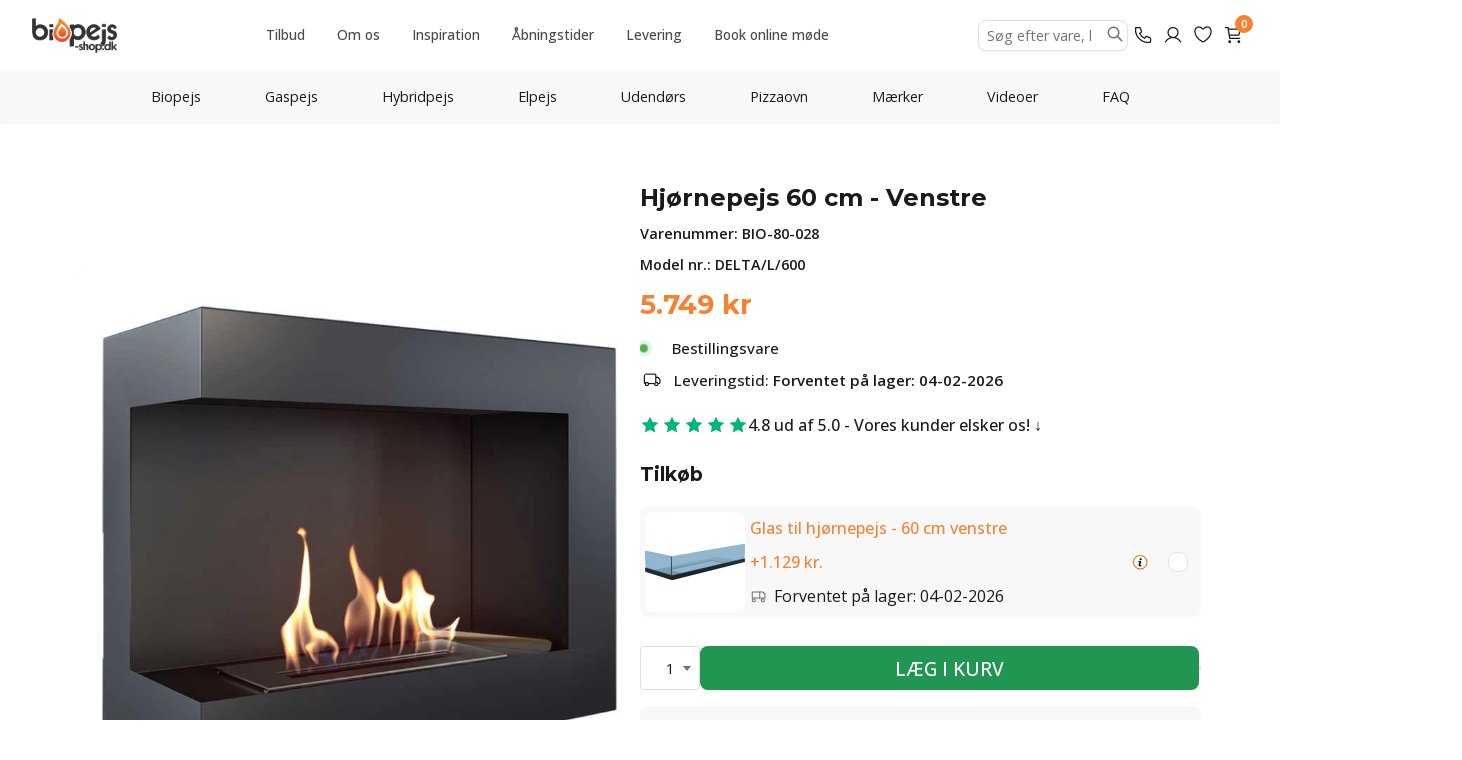

--- FILE ---
content_type: text/html; charset=UTF-8
request_url: https://www.biopejs-shop.dk/hjoernepejs-60-cm---venstre_4410r27525.html
body_size: 23974
content:
<!DOCTYPE html>
<html lang="da">
    <head>
        <meta name="google-site-verification" content="fZvDfeewqwKFnLAqF7T6J8yKQJwwu0AuHTRqfL1EnmA" />
        <meta name="p:domain_verify" content="d2c33115b515ea04640b48a8fd4423e5"/>
        <meta charset="utf-8">
        <meta http-equiv="X-UA-Compatible" content="IE=edge">
        <meta name="viewport" content="width=device-width, initial-scale=1, maximum-scale=1, user-scalable=0">
        <meta name="description" content="Unik og elegant sort venstrevendt bioethanol indbygningspejs. Flot naturlig Ild vil nu kunne nydes fra flere vinkler af. Der medfølger brandkar på 0,5L. ">
        <meta name="facebook-domain-verification" content="uit949827g48f4lwo0fea4iz0hr006" />
        <meta name="ahrefs-site-verification" content="8c431b590ea9a4e4c252efb8fdb377974d9fb97ac901ce186c153f11467e1a1c">
         <script src="https://code.jquery.com/jquery-3.7.1.min.js"></script>
        
        <meta name="robots" content="noindex">
<meta property="og:title" content="Hjørnepejs 60 cm - Venstre"/>
<meta property="og:description" content="Unik og elegant sort venstrevendt bioethanol indbygningspejs. Flot naturlig Ild vil nu kunne nydes fra flere vinkler af. Der medfølger brandkar på 0,5L. "/>
<meta property="og:image:alt" content="Hjørnepejs 60 cm - Venstre"/>
<meta property="og:type" content="product"/>
<meta property="og:url" content="https://www.biopejs-shop.dk/hjoernepejs-60-cm---venstre_990r27525.html"/>
<meta property="og:price:amount" content="5749"/>
<meta property="og:price:currency" content="DKK"/>
<meta property="og:availability" content="in stock"/>

        <link rel="canonical" href="https://www.biopejs-shop.dk/hjoernepejs-60-cm---venstre_990r27525.html" />
        
        
        <title>Venstrevendt stilren hjørne biopejs på 60cm | Biopejs-shop</title>
        
        <!-- BOOTSTRAP -->
        <link rel="stylesheet" href="https://cdnjs.cloudflare.com/ajax/libs/font-awesome/6.2.0/css/all.min.css">
        <link rel="stylesheet" href="https://cdnjs.cloudflare.com/ajax/libs/font-awesome/6.2.0/css/brands.min.css">
        <link rel="shortcut icon" href="/template/cdnkt2ya/favicon.png" type="image/x-icon">
        <link rel="icon" href="/template/cdnkt2ya/favicon.png" type="image/x-icon">
        <link rel="preconnect" href="https://fonts.googleapis.com">
        <link rel="stylesheet" href="https://use.fontawesome.com/releases/v5.6.3/css/all.css">
        

        
         <!-- Google Fonts loaded asynchronously -->
        <link href="https://fonts.googleapis.com/css2?family=Montserrat:wght@400;500;600;700&family=Open+Sans:wght@300;400;500;600&display=swap" 
        media="print" onload="this.media='all'" rel="stylesheet">
        
        <link rel='stylesheet' type='text/css' href='/com/showProducts2/css/slick-min.css?v=1' />
<link rel="stylesheet" href="/com/objc_specmenu/css/default.css" />
<link rel='stylesheet' type='text/css' href='/com/showProducts2/css/custom.css?version=3' />
<link rel='stylesheet' type='text/css' href='/com/showProducts2/css/jquery.fancybox.css' />
<link rel='stylesheet' type='text/css' href='/com/showProducts2/css/cloudzoom3_1.css' />
<link href="com/objc_Image/css/lightbox.css" type="text/css" rel="stylesheet" />
<link rel="stylesheet" type="text/css" href="https://static.biopejs-shop.dk/template/5gw2y76a/bootstrap.min2.css" />
<link rel="stylesheet" type="text/css" href="https://static.biopejs-shop.dk/template/5gw2y76a/NAVBAR_UPDATE.css" />
<link rel="stylesheet" type="text/css" href="https://static.biopejs-shop.dk/template/5gw2y76a/STYLE_UPDATE_1.css" />
<link rel="stylesheet" type="text/css" href="https://static.biopejs-shop.dk/template/5gw2y76a/STYLE_UPDATE_2.css" />

        <script src="com/objc_Image/js/image_lazyload.js"></script>
<script type='text/javascript' src='/com/showProducts2/js/slick-min.js'></script>
<script src="/com/objc_specmenu/js/script.js?v=1"></script>
<script type='text/javascript' src='/com/showProducts2/js/jquery.fancybox.pack.js'></script>
<script type='text/javascript' src='/com/showProducts2/js/script.js?version=16'></script>
<script type='text/javascript' src='/com/showProducts2/js/cloudzoom3_1.js'></script>
<script src="com/objc_Image/js/lightbox.min.js"></script>
<script  type="text/javascript" src="https://static.biopejs-shop.dk/template/cdnkt2ya/january_sale_badge_dk.js"></script>
<script  type="text/javascript" src="https://static.biopejs-shop.dk/template/cdnkt2ya/danish_trust_reviews.js"></script>
<script  type="text/javascript" src="https://static.biopejs-shop.dk/template/5gw2y76a/init_slick_slider.js"></script>
<script  type="text/javascript" src="https://static.biopejs-shop.dk/template/5gw2y76a/productpage-open-chat.js"></script>
<script  type="text/javascript" src="https://static.biopejs-shop.dk/template/5gw2y76a/stock_location.js"></script>
<script  type="text/javascript" src="https://static.biopejs-shop.dk/template/5gw2y76a/pagination.js"></script>
<script  type="text/javascript" src="https://static.biopejs-shop.dk/template/5gw2y76a/sale_banner.js"></script>
<script  type="text/javascript" src="https://static.biopejs-shop.dk/template/5gw2y76a/hero_video.js"></script>
<script  type="text/javascript" src="https://static.biopejs-shop.dk/template/5gw2y76a/contact-form-productpage.js"></script>
<script  type="text/javascript" src="https://static.biopejs-shop.dk/template/5gw2y76a/campaign_hide.js"></script>
<script  type="text/javascript" src="https://static.biopejs-shop.dk/template/5gw2y76a/sticky_image_product_page.js"></script>
<script  type="text/javascript" src="https://static.biopejs-shop.dk/template/5gw2y76a/product_promotions.js"></script>
<script  type="text/javascript" src="https://static.biopejs-shop.dk/template/5gw2y76a/cyber_monday_sale_banner.js"></script>
<script  type="text/javascript" src="https://static.biopejs-shop.dk/template/5gw2y76a/black_friday_sale_banner.js"></script>
<script  type="text/javascript" src="https://static.biopejs-shop.dk/template/5gw2y76a/jquery.validate.js"></script>
<script  type="text/javascript" src="https://static.biopejs-shop.dk/template/5gw2y76a/bootstrap.min.js"></script>
<script  type="text/javascript" src="https://static.biopejs-shop.dk/template/5gw2y76a/jquery-ui.min.js"></script>
<script  type="text/javascript" src="https://static.biopejs-shop.dk/template/5gw2y76a/january_sale_banner.js"></script>
<script  type="text/javascript" src="https://static.biopejs-shop.dk/template/5gw2y76a/blackfriday_countdown.js"></script>
<script  type="text/javascript" src="https://static.biopejs-shop.dk/template/5gw2y76a/singles_day_sale_banner.js"></script>
<script  type="text/javascript" src="https://static.biopejs-shop.dk/template/5gw2y76a/checkout_att_handler.js"></script>
<script  type="text/javascript" src="https://static.biopejs-shop.dk/template/5gw2y76a/checkout_script.js"></script>
<script  type="text/javascript" src="https://static.biopejs-shop.dk/template/5gw2y76a/checkout_validation.js"></script>
<script  type="text/javascript" src="https://static.biopejs-shop.dk/template/5gw2y76a/out_of_stock.js"></script>
<script  type="text/javascript" src="https://static.biopejs-shop.dk/template/5gw2y76a/black_friday_presale_banner.js"></script>
<script  type="text/javascript" src="https://static.biopejs-shop.dk/template/5gw2y76a/productpage-tab-empty.js"></script>
<script  type="text/javascript" src="https://static.biopejs-shop.dk/template/5gw2y76a/mobile_product_slider.js"></script>
<script  type="text/javascript" src="https://static.biopejs-shop.dk/template/5gw2y76a/product_page.js"></script>
<script  type="text/javascript" src="https://static.biopejs-shop.dk/template/5gw2y76a/product_quantity.js"></script>
<script  type="text/javascript" src="https://static.biopejs-shop.dk/template/5gw2y76a/faq_toggle.js"></script>
<script  type="text/javascript" src="https://static.biopejs-shop.dk/template/5gw2y76a/product-tabs-mobile.js"></script>
<script  type="text/javascript" src="https://static.biopejs-shop.dk/template/5gw2y76a/close-filters.js"></script>
<script  type="text/javascript" src="https://static.biopejs-shop.dk/template/5gw2y76a/hide-mpn-number.js"></script>
<script  type="text/javascript" src="https://static.biopejs-shop.dk/template/5gw2y76a/product-hero-container.js"></script>
<script  type="text/javascript" src="https://static.biopejs-shop.dk/template/5gw2y76a/burger-menu.js"></script>
<script  type="text/javascript" src="https://static.biopejs-shop.dk/template/5gw2y76a/script.js"></script>
<script  type="text/javascript" src="https://static.biopejs-shop.dk/template/5gw2y76a/megamenu.js"></script>
<script  type="text/javascript" src="https://static.biopejs-shop.dk/template/5gw2y76a/ask_for_price.js"></script>
<script  type="text/javascript" src="https://static.biopejs-shop.dk/template/5gw2y76a/remove_brackets_accessories.js"></script>
<script  type="text/javascript" src="https://static.biopejs-shop.dk/template/5gw2y76a/gloabal_scroll_animation.js"></script>
<script  type="text/javascript" src="https://static.biopejs-shop.dk/template/5gw2y76a/index_view_detail.js"></script>
<script  type="text/javascript" src="https://static.biopejs-shop.dk/template/5gw2y76a/categories-container-mobile.js"></script>
<script  type="text/javascript" src="https://static.biopejs-shop.dk/template/5gw2y76a/hero_video_optimisation.js"></script>
<script  type="text/javascript" src="https://static.biopejs-shop.dk/template/5gw2y76a/catalog.js"></script>
<script  type="text/javascript" src="https://static.biopejs-shop.dk/template/5gw2y76a/campaign_product.js"></script>
<script  type="text/javascript" src="https://static.biopejs-shop.dk/template/5gw2y76a/benefits_list.js"></script>
<script  type="text/javascript" src="https://static.biopejs-shop.dk/template/5gw2y76a/hide-empty-div.js"></script>
<script  type="text/javascript" src="https://static.biopejs-shop.dk/template/5gw2y76a/inner_div_cards.js"></script>
<script  type="text/javascript" src="https://static.biopejs-shop.dk/template/5gw2y76a/360-ar-empty.js"></script>
<script  type="text/javascript" src="https://static.biopejs-shop.dk/template/5gw2y76a/usp_cards.js"></script>
<script  type="text/javascript" src="https://static.biopejs-shop.dk/template/5gw2y76a/about_icons.js"></script>
<script  type="text/javascript" src="https://static.biopejs-shop.dk/template/5gw2y76a/footer.js"></script>
<script  type="text/javascript" src="https://static.biopejs-shop.dk/template/5gw2y76a/checkout_mobile_script.js"></script>
<script  type="text/javascript" src="https://static.biopejs-shop.dk/template/5gw2y76a/checkout_input_protection.js"></script>

        
        <!-- Google Tag Manager -->
            <script>!function(){"use strict";function l(e){for(var t=e,r=0,n=document.cookie.split(";");r<n.length;r++){var o=n[r].split("=");if(o[0].trim()===t)return o[1]}}function s(e){return localStorage.getItem(e)}function u(e){return window[e]}function A(e,t){e=document.querySelector(e);return t?null==e?void 0:e.getAttribute(t):null==e?void 0:e.textContent}var e=window,t=document,r="script",n="dataLayer",o="https://jfdfvprfq.biopejs-shop.dk",a="",i="2c0fdfvprfq",c="r=GAJPNyIrSSgnXzY3LlJSQAdbQF5HQAAITAQbHwYDDhVcFRofBkgADQ%3D%3D",g="cookie",v="master_user_id",E="",d=!1;try{var d=!!g&&(m=navigator.userAgent,!!(m=new RegExp("Version/([0-9._]+)(.*Mobile)?.*Safari.*").exec(m)))&&16.4<=parseFloat(m[1]),f="stapeUserId"===g,I=d&&!f?function(e,t,r){void 0===t&&(t="");var n={cookie:l,localStorage:s,jsVariable:u,cssSelector:A},t=Array.isArray(t)?t:[t];if(e&&n[e])for(var o=n[e],a=0,i=t;a<i.length;a++){var c=i[a],c=r?o(c,r):o(c);if(c)return c}else console.warn("invalid uid source",e)}(g,v,E):void 0;d=d&&(!!I||f)}catch(e){console.error(e)}var m=e,g=(m[n]=m[n]||[],m[n].push({"gtm.start":(new Date).getTime(),event:"gtm.js"}),t.getElementsByTagName(r)[0]),v=I?"&bi="+encodeURIComponent(I):"",E=t.createElement(r),f=(d&&(i=8<i.length?i.replace(/([a-z]{8}$)/,"kp$1"):"kp"+i),!d&&a?a:o);E.async=!0,E.src=f+"/"+i+".js?"+c+v,null!=(e=g.parentNode)&&e.insertBefore(E,g)}();</script>
        <!-- End Google Tag Manager -->
        

        
   <script>
    window.fcWidgetMessengerConfig = {
      config: {
          content: {
            actions: {
                tab_chat: "Chat"
            },
            headers: {
                chat: "Chat med os"
            }
          },
          cssNames: {
            expanded: "custom_fc_expanded",
            widget: "custom_fc_frame"
          }
      }
    };
  </script>

  <script
src='//eu.fw-cdn.com/13021323/972327.js'
chat='true' widgetId='3eb71ee7-eb47-4b55-a8cd-3bd399c8bbb1'>
</script>

        
    </head>
    <body class="ac_login_false">
        
        <script src="https://biopejs-shop.activehosted.com/f/embed.php?id=1" type="text/javascript" charset="utf-8"></script>
            
   <header class="header">
    
    <!-- January Sale Banner -->   
    <div class="black-friday-january-banner">
      <a href="https://www.biopejs-shop.dk/tilbud_1214.html" class="black-friday-january-banner__track" aria-label="Januarudsalg - Spar 15% på udvalgte produkter" >
      <span class="black-friday-january-banner__item"> Januarudsalg - Spar 15% på udvalgte produkter </span></a>
    </div>

    <div class="container">
        <div class="header-main">
            <a href="/" class="header-logo">
                <img src="/template/cdnkt2ya/Biopejs-shop-logo.png" alt="Bioethanol Fireplace">
            </a>
            
            <!-- Mobile and Tablet Elements -->
            <div class="mobile-header-actions">
                <button class="mobile-search-toggle" aria-label="Search">
                    <svg viewBox="0 0 24 24" fill="none" xmlns="http://www.w3.org/2000/svg">
                        <path d="M14.9536 14.9458L21 21M17 10C17 13.866 13.866 17 10 17C6.13401 17 3 13.866 3 10C3 6.13401 6.13401 3 10 3C13.866 3 17 6.13401 17 10Z" stroke="currentColor" stroke-width="2" stroke-linecap="round" stroke-linejoin="round"/>
                    </svg>
                </button>
                
                <div class="header-icons">
                    <a href="https://www.biopejs-shop.dk/kontakt_985.html" class="header-icon" title="Contact">
                        <svg viewBox="0 0 24 24" fill="none" xmlns="http://www.w3.org/2000/svg">
                            <path d="M3 5.5C3 14.0604 9.93959 21 18.5 21C18.8862 21 19.2691 20.9859 19.6483 20.9581C20.0834 20.9262 20.3009 20.9103 20.499 20.7963C20.663 20.7019 20.8185 20.5345 20.9007 20.364C21 20.1582 21 19.9181 21 19.438V16.6207C21 16.2169 21 16.015 20.9335 15.842C20.8749 15.6891 20.7795 15.553 20.6559 15.4456C20.516 15.324 20.3262 15.255 19.9468 15.117L16.74 13.9509C16.2985 13.7904 16.0777 13.7101 15.8683 13.7237C15.6836 13.7357 15.5059 13.7988 15.3549 13.9058C15.1837 14.0271 15.0629 14.2285 14.8212 14.6314L14 16C11.3501 14.7999 9.2019 12.6489 8 10L9.36863 9.17882C9.77145 8.93713 9.97286 8.81628 10.0942 8.64506C10.2012 8.49408 10.2643 8.31637 10.2763 8.1317C10.2899 7.92227 10.2096 7.70153 10.0491 7.26005L8.88299 4.05321C8.745 3.67376 8.67601 3.48403 8.55442 3.3441C8.44701 3.22049 8.31089 3.12515 8.15802 3.06645C7.98496 3 7.78308 3 7.37932 3H4.56201C4.08188 3 3.84181 3 3.63598 3.09925C3.4655 3.18146 3.29814 3.33701 3.2037 3.50103C3.08968 3.69907 3.07375 3.91662 3.04189 4.35173C3.01413 4.73086 3 5.11378 3 5.5Z" stroke="currentColor" stroke-width="1.5" stroke-linecap="round" stroke-linejoin="round"/>
                        </svg>
                    </a>
                    <a href="https://www.biopejs-shop.dk/profil_7658.html" class="header-icon" title="My Profile">
                        <svg viewBox="0 0 24 24" fill="none" xmlns="http://www.w3.org/2000/svg">
                            <path d="M12 15C15.3137 15 18 12.3137 18 9C18 5.68629 15.3137 3 12 3C8.68629 3 6 5.68629 6 9C6 12.3137 8.68629 15 12 15Z" stroke="currentColor" stroke-width="1.5" stroke-linecap="round" stroke-linejoin="round"/>
                            <path d="M2.90625 20.2491C3.82834 18.6531 5.15328 17.3278 6.74958 16.4052C8.34589 15.4826 10.1567 15 12.0002 15C13.8437 15 15.6545 15.4826 17.2508 16.4052C18.8471 17.3278 20.1721 18.6531 21.0942 20.2491" stroke="currentColor" stroke-width="1.5" stroke-linecap="round" stroke-linejoin="round"/>
                        </svg>
                    </a>
                    <a href="https://www.biopejs-shop.dk/favoritliste_8677.html" class="header-icon" title="Favorites">
                        <svg viewBox="0 0 24 24" fill="none" xmlns="http://www.w3.org/2000/svg">
                            <path d="M12 20.25C11.8012 20.2513 11.6058 20.1981 11.4375 20.0962C9.18937 18.8587 7.16625 17.2675 5.45 15.3962C3.45937 13.2337 2.25 10.4813 2.25 7.5C2.25063 6.30574 2.64402 5.14889 3.36578 4.22743C4.08753 3.30596 5.0948 2.67787 6.22125 2.4525C7.32339 2.22482 8.46638 2.40805 9.46375 2.97375C10.242 3.40824 10.8992 4.02699 11.3775 4.77375H12.63C13.1086 4.02734 13.7655 3.40837 14.5438 2.97375C15.5411 2.40805 16.6841 2.22482 17.7863 2.4525C18.9127 2.67787 19.92 3.30596 20.6417 4.22743C21.3635 5.14889 21.7569 6.30574 21.7575 7.5C21.7575 10.4813 20.5481 13.2337 18.5575 15.3962C16.8408 17.2675 14.8177 18.8587 12.57 20.0962C12.4016 20.1972 12.2069 20.25 12.0075 20.25H12Z" stroke="currentColor" stroke-width="1.5" stroke-linecap="round" stroke-linejoin="round"/>
                        </svg>
                    </a>
                    <a href="https://www.biopejs-shop.dk/indkoebskurv_984.html" class="header-icon cart-icon" title="Basket">
                        <svg viewBox="0 0 24 24" fill="none" xmlns="http://www.w3.org/2000/svg">
                            <path d="M6.29977 5H21L19 12H7.37671M20 16H8L6 3H3M9 20C9 20.5523 8.55228 21 8 21C7.44772 21 7 20.5523 7 20C7 19.4477 7.44772 19 8 19C8.55228 19 9 19.4477 9 20ZM20 20C20 20.5523 19.5523 21 19 21C18.4477 21 18 20.5523 18 20C18 19.4477 18.4477 19 19 19C19.5523 19 20 19.4477 20 20Z" stroke="currentColor" stroke-width="1.5" stroke-linecap="round" stroke-linejoin="round"/>
                        </svg>
                        <span class="basket-count" data-items="0">0</span>
                    </a>
                </div>
                
                <button class="mobile-menu-toggle" aria-label="Menu">
                    <span class="bar"></span>
                    <span class="bar"></span>
                    <span class="bar"></span>
                </button>
            </div>
            
            <!-- Desktop-only elements -->
            <div class="utility-nav desktop-only">
                <a href="https://www.biopejs-shop.dk/tilbud_1214.html" class="utility-nav-link">Tilbud</a>
                <a href="https://www.biopejs-shop.dk/om-os_1001.html" class="utility-nav-link">Om os</a>
                <a href="https://www.biopejs-shop.dk/inspiration_8028.html" class="utility-nav-link">Inspiration</a>
                <a href="https://www.biopejs-shop.dk/aabningstider_1004.html" class="utility-nav-link">Åbningstider</a>
                <a href="https://www.biopejs-shop.dk/fragt---levering_1000.html" class="utility-nav-link">Levering</a> 
                <a href="https://www.biopejs-shop.dk/book-online-moede_6609.html" class="utility-nav-link">Book online møde</a>
            </div>
            
            <div class="header-actions desktop-only">
                <form class="search-form" method="get" action="https://www.biopejs-shop.dk/produkt-soegning_991.html">
                    <input type="search" name="searchword" placeholder="Søg efter vare, kategori, mærke">
                    <button type="submit">
                        <svg width="18" height="18" viewBox="0 0 24 24" fill="none" xmlns="http://www.w3.org/2000/svg">
                            <path d="M14.9536 14.9458L21 21M17 10C17 13.866 13.866 17 10 17C6.13401 17 3 13.866 3 10C3 6.13401 6.13401 3 10 3C13.866 3 17 6.13401 17 10Z" stroke="currentColor" stroke-width="2" stroke-linecap="round" stroke-linejoin="round"/>
                        </svg>
                    </button>
                </form>
                
                <div class="header-icons">
                    <a href="https://www.biopejs-shop.dk/kontakt_985.html" class="header-icon" title="Contact">
                        <svg viewBox="0 0 24 24" fill="none" xmlns="http://www.w3.org/2000/svg">
                            <path d="M3 5.5C3 14.0604 9.93959 21 18.5 21C18.8862 21 19.2691 20.9859 19.6483 20.9581C20.0834 20.9262 20.3009 20.9103 20.499 20.7963C20.663 20.7019 20.8185 20.5345 20.9007 20.364C21 20.1582 21 19.9181 21 19.438V16.6207C21 16.2169 21 16.015 20.9335 15.842C20.8749 15.6891 20.7795 15.553 20.6559 15.4456C20.516 15.324 20.3262 15.255 19.9468 15.117L16.74 13.9509C16.2985 13.7904 16.0777 13.7101 15.8683 13.7237C15.6836 13.7357 15.5059 13.7988 15.3549 13.9058C15.1837 14.0271 15.0629 14.2285 14.8212 14.6314L14 16C11.3501 14.7999 9.2019 12.6489 8 10L9.36863 9.17882C9.77145 8.93713 9.97286 8.81628 10.0942 8.64506C10.2012 8.49408 10.2643 8.31637 10.2763 8.1317C10.2899 7.92227 10.2096 7.70153 10.0491 7.26005L8.88299 4.05321C8.745 3.67376 8.67601 3.48403 8.55442 3.3441C8.44701 3.22049 8.31089 3.12515 8.15802 3.06645C7.98496 3 7.78308 3 7.37932 3H4.56201C4.08188 3 3.84181 3 3.63598 3.09925C3.4655 3.18146 3.29814 3.33701 3.2037 3.50103C3.08968 3.69907 3.07375 3.91662 3.04189 4.35173C3.01413 4.73086 3 5.11378 3 5.5Z" stroke="currentColor" stroke-width="1.5" stroke-linecap="round" stroke-linejoin="round"/>
                        </svg>
                    </a>
                    <a href="https://www.biopejs-shop.dk/profil_7658.html" class="header-icon" title="My Profile">
                        <svg viewBox="0 0 24 24" fill="none" xmlns="http://www.w3.org/2000/svg">
                            <path d="M12 15C15.3137 15 18 12.3137 18 9C18 5.68629 15.3137 3 12 3C8.68629 3 6 5.68629 6 9C6 12.3137 8.68629 15 12 15Z" stroke="currentColor" stroke-width="1.5" stroke-linecap="round" stroke-linejoin="round"/>
                            <path d="M2.90625 20.2491C3.82834 18.6531 5.15328 17.3278 6.74958 16.4052C8.34589 15.4826 10.1567 15 12.0002 15C13.8437 15 15.6545 15.4826 17.2508 16.4052C18.8471 17.3278 20.1721 18.6531 21.0942 20.2491" stroke="currentColor" stroke-width="1.5" stroke-linecap="round" stroke-linejoin="round"/>
                        </svg>
                    </a>
                    <a href="https://www.biopejs-shop.dk/favoritliste_8677.html" class="header-icon" title="Favorites">
                        <svg viewBox="0 0 24 24" fill="none" xmlns="http://www.w3.org/2000/svg">
                            <path d="M12 20.25C11.8012 20.2513 11.6058 20.1981 11.4375 20.0962C9.18937 18.8587 7.16625 17.2675 5.45 15.3962C3.45937 13.2337 2.25 10.4813 2.25 7.5C2.25063 6.30574 2.64402 5.14889 3.36578 4.22743C4.08753 3.30596 5.0948 2.67787 6.22125 2.4525C7.32339 2.22482 8.46638 2.40805 9.46375 2.97375C10.242 3.40824 10.8992 4.02699 11.3775 4.77375H12.63C13.1086 4.02734 13.7655 3.40837 14.5438 2.97375C15.5411 2.40805 16.6841 2.22482 17.7863 2.4525C18.9127 2.67787 19.92 3.30596 20.6417 4.22743C21.3635 5.14889 21.7569 6.30574 21.7575 7.5C21.7575 10.4813 20.5481 13.2337 18.5575 15.3962C16.8408 17.2675 14.8177 18.8587 12.57 20.0962C12.4016 20.1972 12.2069 20.25 12.0075 20.25H12Z" stroke="currentColor" stroke-width="1.5" stroke-linecap="round" stroke-linejoin="round"/>
                        </svg>
                    </a>
                    <a href="https://www.biopejs-shop.dk/indkoebskurv_984.html" class="header-icon cart-icon" title="Basket">
                        <svg viewBox="0 0 24 24" fill="none" xmlns="http://www.w3.org/2000/svg">
                            <path d="M6.29977 5H21L19 12H7.37671M20 16H8L6 3H3M9 20C9 20.5523 8.55228 21 8 21C7.44772 21 7 20.5523 7 20C7 19.4477 7.44772 19 8 19C8.55228 19 9 19.4477 9 20ZM20 20C20 20.5523 19.5523 21 19 21C18.4477 21 18 20.5523 18 20C18 19.4477 18.4477 19 19 19C19.5523 19 20 19.4477 20 20Z" stroke="currentColor" stroke-width="1.5" stroke-linecap="round" stroke-linejoin="round"/>
                        </svg>
                        <span class="basket-count" data-items="0">0</span>
                    </a>
                </div>
            </div>
        </div>
    </div>
    
    <!-- Mobile Search Bar -->
    <div class="mobile-search-container">
        <div class="container">
            <form class="mobile-search-form" method="get" action="https://www.biopejs-shop.dk/produkt-soegning_991.html">
                <input type="search" name="searchword" placeholder="Søg efter vare, kategori, mærke">
                <button type="submit">
                    <svg width="18" height="18" viewBox="0 0 24 24" fill="none" xmlns="http://www.w3.org/2000/svg">
                        <path d="M14.9536 14.9458L21 21M17 10C17 13.866 13.866 17 10 17C6.13401 17 3 13.866 3 10C3 6.13401 6.13401 3 10 3C13.866 3 17 6.13401 17 10Z" stroke="currentColor" stroke-width="2" stroke-linecap="round" stroke-linejoin="round"/>
                    </svg>
                </button>
                <button type="button" class="mobile-search-close">
                    <svg width="18" height="18" viewBox="0 0 24 24" fill="none" xmlns="http://www.w3.org/2000/svg">
                        <path d="M18 6L6 18M6 6L18 18" stroke="currentColor" stroke-width="2" stroke-linecap="round" stroke-linejoin="round"/>
                    </svg>
                </button>
            </form>
        </div>
    </div>
    
    <!-- Desktop Navigation -->
    <nav class="main-nav">
        <div class="container">
            <div class="dynamic-menu-container">
                <ul id="menu0a" class="menu0a nav navbar-nav">
                    <li id="page5075" class="menu0a-active active megamenu"><a href="/biopejse_5023.html" title="Miljøvenlige biopejse - Kræver ikke skorsten | Biopejs-shop.dk">Biopejs</a>
                        <div class="dropdown_item">
                        <div class="row  " data-row_id="30851"><div class="col-md-9  " data-col_id="30852"><div class="sub-menu " data-com_id="39191"><ul id='index_view_5075' class='index_view ' data-level='1'><li><a href='/haengende-biopejs_3239.html'><span class='index_view_name'>Hængende</span></a><ul id='index_view_3239' class='index_view ' data-level='2'><li><a href='/biopejs-vaeg_987.html'><span class='index_view_name'>Væghængt</span></a></li><li><a href='/biopejs-lofthaengt_3052.html'><span class='index_view_name'>Lofthængt</span></a></li></ul></li><li><a href='/biopejs-fritstaaende_3240.html'><span class='index_view_name'>Fritstående</span></a><ul id='index_view_3240' class='index_view ' data-level='2'><li><a href='/biopejs-gulv_988.html'><span class='index_view_name'>Til gulv</span></a></li><li><a href='/bioethanol-braendeovn_6002.html'><span class='index_view_name'>Bioethanol brændeovn</span></a></li><li><a href='/biopejs-kamin_4411.html'><span class='index_view_name'>Bioethanol kamin</span></a></li><li><a href='/bord-biopejs_989.html'><span class='index_view_name'>Til bord</span></a></li><li><a href='/biopejs-indsats_4757.html'><span class='index_view_name'>Fritstående indsats</span></a></li></ul></li><li><a href='/biopejs-indbygning_3245.html'><span class='index_view_name'>Til indbygning</span></a><ul id='index_view_3245' class='index_view ' data-level='2'><li><a href='/1-sidet-indbygningsbiopejs_1652.html'><span class='index_view_name'>1-sidet indbygning</span></a></li><li><a href='/to-sidet-indbygningsbiopejs_4677.html'><span class='index_view_name'>2-sidet indbygning</span></a></li><li><a href='/biopejs-rumdeler-3-sidet-indbygning-biopejs_4678.html'><span class='index_view_name'>3-sidet og rumdeler indbygning</span></a></li><li><a href='/biopejs-hjoerne_4410.html'><span class='index_view_name'>Hjørne indbygning</span></a></li><li><a href='/biopejs-i-vaeg_6131.html'><span class='index_view_name'>Brandkar i bundplade</span></a></li><li><a href='/lukkede-indbygningsbiopejse_9873.html'><span class='index_view_name'>Lukkede indbygningsbiopejse</span></a></li><li><a href='/biopejs-paa-specialmaal_10400.html'><span class='index_view_name'>Biopejs på specialmål</span></a></li></ul></li><li><a href='/bioethanol-braender_1651.html'><span class='index_view_name'>Bioethanol brænder</span></a><ul id='index_view_1651' class='index_view ' data-level='2'><li><a href='/manuel-bioethanol-braender_7149.html'><span class='index_view_name'>Manuel brænder</span></a></li><li><a href='/rund-manuel-bioethanol-braender_7151.html'><span class='index_view_name'>Rund manuel brænder</span></a></li><li><a href='/automatiske-bioethanol-braender_3504.html    '><span class='index_view_name'>Automatisk brænder</span></a></li></ul></li><li><a href='/automatisk-biopejs_3503.html'><span class='index_view_name'>Automatisk</span></a><ul id='index_view_3503' class='index_view ' data-level='2'><li><a href='/automatiske-bioethanol-braender_3504.html'><span class='index_view_name'>Automatisk brænder</span></a></li><li><a href='/automatisk-fritstaaende-biopejs_5060.html'><span class='index_view_name'>Automatisk fritstående</span></a></li><li><a href='/automatisk-biopejs-til-indbygning_3505.html'><span class='index_view_name'>Automatisk til indbygning</span></a></li></ul></li><li><a href='/biopejs-tilbehoer_3247.html'><span class='index_view_name'>Biopejs tilbehør</span></a><ul id='index_view_3247' class='index_view ' data-level='2'><li><a href='/dekoration-til-biopejs_1650.html'><span class='index_view_name'>Dekoration</span></a></li><li><a href='/duft-til-biopejse_4520.html'><span class='index_view_name'>Duft til biopejse</span></a></li><li><a href='/monteringstilbehoer_10798.html'><span class='index_view_name'>Monteringstilbehør</span></a></li><li><a href='/byggematerialer-til-pejse_6179.html'><span class='index_view_name'>Byggematerialer</span></a></li><li><a href='/biopejs-udstyr_992.html'><span class='index_view_name'>Udstyr</span></a></li><li><a href='/sikkerhedsglas-til-biopejse_4516.html'><span class='index_view_name'>Glas</span></a></li><li><a href='/startkit-til-biopejs_4767.html'><span class='index_view_name'>Startkit</span></a></li><li><a href='/brandslukker_9547.html'><span class='index_view_name'>Brandslukker</span></a></li></ul></li><li><a href='/bioethanol-til-biopejse_993.html'><span class='index_view_name'>Bioethanol</span></a><ul id='index_view_993' class='index_view ' data-level='2'><li><a href='/bioethanol-966_6923.html'><span class='index_view_name'>Bioethanol 96,6%</span></a></li><li><a href='/fanola-premium_6925.html'><span class='index_view_name'>Fanola Premium</span></a></li></ul></li><li><a href='/varmekilde-uden-stroem_16634.html'><span class='index_view_name'>Varmekilde uden strøm</span></a></li><li><a href='/inspiration_8027.html'><span class='index_view_name'>Inspiration</span></a><ul id='index_view_8027' class='index_view ' data-level='2'><li><a href='/populaere-biopejs-kategorier_10076.html'><span class='index_view_name'>Populære Biopejs Kategorier</span></a></li><li><a href='/biopejs-guides_2854.html'><span class='index_view_name'>Biopejs Guides</span></a></li></ul></li></ul></div></div><div class="col-md-3 megamenu-image " data-col_id="258934"><div class=" " data-com_id="343077"><img   src="https://static.biopejs-shop.dk/img/88801/2000x2000/bioethanol_fireplace_menu_image.webp"   alt="Biopejs" title="" class="single-item"></div></div></div>
                        </div>
                    </li>
                    <li id="page4891" class="menu0a-inactive megamenu"><a href="/gaspejs_4739.html" title="Bygas, naturgas el. gasflaske gaspejse | Køs hos Biopejs-shop.dk">Gaspejs</a>
                        <div class="dropdown_item">
                        <div class="row  " data-row_id="26001"><div class="col-md-9  " data-col_id="26002"><div class="sub-menu " data-com_id="33986"><ul id='index_view_4891' class='index_view ' data-level='1'><li><a href='/indbygget-gaspejs_4740.html'><span class='index_view_name'>Til indbygning</span></a><ul id='index_view_4740' class='index_view ' data-level='2'><li><a href='/1-sidet-indbygget-gaspejs_6113.html'><span class='index_view_name'>1-sidet indbygning</span></a></li><li><a href='/2-sidet-tunnel-indbygget-gaspejs-_6114.html'><span class='index_view_name'>2-sidet tunnel indbygning</span></a></li><li><a href='/2-sidet-indbygget-hjoerne-gaspejs_6117.html'><span class='index_view_name'>2-sidet hjørne indbygning</span></a></li><li><a href='/gaspejs-3-sidet_6115.html'><span class='index_view_name'>3-sidet indbygning</span></a></li></ul></li><li><a href='/fritstaaende-gaspejs_4962.html'><span class='index_view_name'>Fritstående</span></a></li><li><a href='/gaspejs-aftraek_4868.html'><span class='index_view_name'>Gaspejs aftræk</span></a></li><li><a href='/tilbehoer-til-gaspejse_5300.html'><span class='index_view_name'>Tilbehør til gaspejse</span></a></li></ul></div></div><div class="col-md-3 megamenu-image " data-col_id="258935"><div class=" " data-com_id="343082"><img   src="https://static.biopejs-shop.dk/img/88801/2000x2000/gaspejs_menu_billede.webp"   alt="Gaspejs flammer close-up" title="" class="single-item"></div></div></div>
                        </div>
                    </li>
                    <li id="page5076" class="menu0a-inactive megamenu"><a href="/hybridpejs_4731.html" title="Bæredygtig hybridpejs med ufarlige flammer | Biopejs-shop.dk">Hybridpejs</a>
                        <div class="dropdown_item">
                        <div class="row  " data-row_id="30866"><div class="col-md-9  " data-col_id="30867"><div class="sub-menu " data-com_id="39205"><ul id='index_view_5076' class='index_view sub-menu-list' data-level='1'><li><a href='/hybridpejs-indbygning_4887.html'><span class='index_view_name'>Til indbygning</span></a><ul id='index_view_4887' class='index_view sub-menu-list' data-level='2'><li><a href='/1-sidet-indbygnings-hybridpejs_4888.html'><span class='index_view_name'>1-sidet indbygning</span></a></li><li><a href='/2-sidet-indbygnings-hybridpejs_4889.html'><span class='index_view_name'>2-sidet indbygning</span></a></li><li><a href='/3-sidet-indbygnings-hybridpejs_5354.html'><span class='index_view_name'>3-sidet indbygning</span></a></li><li><a href='/hjoerne-indbygning_5356.html'><span class='index_view_name'>Hjørne indbygning</span></a></li><li><a href='/hybrid-brandkar-i-bundplade_10853.html'><span class='index_view_name'>Hybrid Brandkar i Bundplade</span></a></li><li><a href='/hybridpejs-braender_4890.html'><span class='index_view_name'>Hybrid brænder</span></a></li></ul></li><li><a href='/fritstaaende-hybridpejse_4883.html'><span class='index_view_name'>Fritstående</span></a><ul id='index_view_4883' class='index_view sub-menu-list' data-level='2'><li><a href='/hybridpejs-til-gulv_4884.html'><span class='index_view_name'>Til gulv</span></a></li><li><a href='/hybridkamin_4885.html'><span class='index_view_name'>Hybridkamin</span></a></li><li><a href='/fritstaaende-hybridpejs-indsats_4886.html'><span class='index_view_name'>Fritstående indsats</span></a></li></ul></li><li><a href='/vaeghaengt-hybridpejs_4882.html'><span class='index_view_name'>Væghængt</span></a></li><li><a href='/hybridpejs-tilbehoer_10954.html'><span class='index_view_name'>Tilbehør</span></a><ul id='index_view_10954' class='index_view sub-menu-list' data-level='2'><li><a href='/reservedele-til-hybridpejse_7097.html'><span class='index_view_name'>Reservedele</span></a></li><li><a href='/dekoration-hybridpejs_10955.html'><span class='index_view_name'>Dekoration</span></a></li><li><a href='/ventilation_10956.html'><span class='index_view_name'>Ventilation</span></a></li></ul></li><li><a href='/hybridpejs-inspiration_8248.html'><span class='index_view_name'>Hybridpejs inspiration</span></a><ul id='index_view_8248' class='index_view sub-menu-list' data-level='2'><li><a href='/guide-om-hybridpejs_5029.html'><span class='index_view_name'>Guide om hybridpejs</span></a></li></ul></li></ul></div></div><div class="col-md-3 megamenu-image " data-col_id="258940"><div class=" " data-com_id="343083"><img   src="https://static.biopejs-shop.dk/img/88801/2000x2000/water_vapour_fireplace_menu_image.webp"   alt="Opti-myst vanddamp pejs flammer" title="" class="single-item"></div></div></div>
                        </div>
                    </li>
                    <li id="page4960" class="menu0a-inactive megamenu"><a href="/el-pejs_4732.html" title="Elektriske pejse med kunstige flammer | Biopejs-shop.dk">Elpejs</a>
                        <div class="dropdown_item">
                        <div class="row  " data-row_id="29191"><div class="col-md-9  " data-col_id="29192"><div class="sub-menu " data-com_id="37448"><ul id='index_view_4960' class='index_view sub-menu-list' data-level='1'><li><a href='/fritstaaende-elpejs_4895.html'><span class='index_view_name'>Fritstående</span></a><ul id='index_view_4895' class='index_view sub-menu-list' data-level='2'><li><a href='/el-braendeovn_6119.html'><span class='index_view_name'>El brændeovn</span></a></li><li><a href='/elektrisk-kamin_6120.html'><span class='index_view_name'>Elektrisk kamin</span></a></li><li><a href='/elektrisk-hjoerne-kamin_5447.html'><span class='index_view_name'>Elektrisk hjørne kamin</span></a></li><li><a href='/fritstaaende-elektrisk-indsats-til-pejs_6121.html'><span class='index_view_name'>Fritstående indsats</span></a></li></ul></li><li><a href='/elpejs-til-indbygning_4897.html'><span class='index_view_name'>Til indbygning</span></a><ul id='index_view_4897' class='index_view sub-menu-list' data-level='2'><li><a href='/1-sidet-elpejs-til-indbygning_5639.html'><span class='index_view_name'>1-sidet indbygning</span></a></li><li><a href='/2-sidet-elpejs-til-indbygning_5640.html'><span class='index_view_name'>2-sidet indbygning</span></a></li><li><a href='/3-sidet-elpejs-til-indbygning_5642.html'><span class='index_view_name'>3-sidet indbygning</span></a></li></ul></li><li><a href='/elpejs-til-vaeg_4893.html'><span class='index_view_name'>Væghængt</span></a><ul id='index_view_4893' class='index_view sub-menu-list' data-level='2'><li><a href='/elpejs-frithaengende-paa-vaeg_7423.html'><span class='index_view_name'>På væg</span></a></li><li><a href='/delvist-indbygget-elpejs_7422.html'><span class='index_view_name'>Delvist indbygget</span></a></li><li><a href='/fuldt-indbygget-elpejs_7424.html'><span class='index_view_name'>Fuldt indbygget</span></a></li></ul></li><li><a href='/elpejs-tilbehoer_10957.html'><span class='index_view_name'>Tilbehør</span></a><ul id='index_view_10957' class='index_view sub-menu-list' data-level='2'><li><a href='/elpejs-dekoration_9468.html'><span class='index_view_name'>Dekoration</span></a></li><li><a href='/hoejtaler_10958.html'><span class='index_view_name'>Højtaler</span></a></li></ul></li><li><a href='/elpejs-inspiration_8250.html'><span class='index_view_name'>Elpejs inspiration</span></a><ul id='index_view_8250' class='index_view sub-menu-list' data-level='2'><li><a href='/guides-om-elpejs_5028.html'><span class='index_view_name'>Guides om elpejs</span></a></li></ul></li></ul></div></div><div class="col-md-3 megamenu-image " data-col_id="258941"><div class=" " data-com_id="343084"><img   src="https://static.biopejs-shop.dk/img/88801/2000x2000/electric_fireplace_menu_image.webp"   alt="Close-up af flammerne på en indbygget elpejs" title="" class="single-item"></div></div></div>
                        </div>
                    </li>
                    <li id="page5227" class="menu0a-inactive megamenu"><a href="/udendoers_5226.html" title="Kategori: Udendørs pejse, ildsteder og grill | Biopejs-shop.dk">Udendørs</a>
                        <div class="dropdown_item">
                        <div class="row  " data-row_id="32116"><div class="col-md-9  " data-col_id="32117"><div class="sub-menu " data-com_id="40509"><ul id='index_view_5227' class='index_view sub-menu-list' data-level='1'><li><a href='/udendoers-biopejs_2821.html'><span class='index_view_name'>Udendørs biopejs</span></a><ul id='index_view_2821' class='index_view sub-menu-list' data-level='2'><li><a href='/udendoers-bordpejs_6912.html'><span class='index_view_name'>Udendørs bordpejs</span></a></li><li><a href='/gulv-biopejs-udendoers_10168.html'><span class='index_view_name'>Gulv biopejs udendørs</span></a></li><li><a href='/udendoers-bioethanol-brandkar_10167.html'><span class='index_view_name'>Udendørs bioethanol brandkar</span></a></li><li><a href='/udendoers-biopejs-tilbehoer_10170.html'><span class='index_view_name'>Udendørs biopejs tilbehør</span></a></li><li><a href='/havebord-med-biopejs_10874.html'><span class='index_view_name'>Havebord med biopejs</span></a></li></ul></li><li><a href='/udendoers-pejs_5229.html'><span class='index_view_name'>Ildsted</span></a><ul id='index_view_5229' class='index_view sub-menu-list' data-level='2'><li><a href='/baalfad_5840.html'><span class='index_view_name'>Bålfad</span></a></li><li><a href='/roegfrie-baalfade_14929.html'><span class='index_view_name'>Røgfrie bålfade</span></a></li><li><a href='/baalkurv_7839.html'><span class='index_view_name'>Bålkurv</span></a></li><li><a href='/havepejs_5228.html'><span class='index_view_name'>Havepejs</span></a></li><li><a href='/grillrist---laag_10172.html'><span class='index_view_name'>Grillrist & låg</span></a></li><li><a href='/byg-selv-udepejs_5230.html'><span class='index_view_name'>Byg-selv udepejs</span></a></li><li><a href='/optaendingstilbehoer_10171.html'><span class='index_view_name'>Optændingstilbehør</span></a></li><li><a href='/spyd-gryder---pander_10173.html'><span class='index_view_name'>Spyd, gryder & pander</span></a></li><li><a href='/tilbehoer-til-havepejse_10174.html'><span class='index_view_name'>Tilbehør til havepejse</span></a></li><li><a href='/beskyttelsesovertraek_10175.html'><span class='index_view_name'>Beskyttelsesovertræk</span></a></li></ul></li><li><a href='/udendoers-madlavning_5835.html'><span class='index_view_name'>Udendørs madlavning</span></a><ul id='index_view_5835' class='index_view sub-menu-list' data-level='2'><li><a href='/grill_5837.html'><span class='index_view_name'>Grill</span></a></li><li><a href='/tilbehoer-til-udendoers-grill-og-ovne_10177.html'><span class='index_view_name'>Tilbehør til udendørs grill og ovne</span></a></li><li><a href='/overtraek---beskyttelse_10178.html'><span class='index_view_name'>Overtræk & beskyttelse</span></a></li><li><a href='/grilltoej-og-beklaedning_14917.html'><span class='index_view_name'>Grilltøj og beklædning</span></a></li><li><a href='/grill-service-servering---anretning_10179.html'><span class='index_view_name'>Grill service, servering & anretning</span></a></li></ul></li><li><a href='/gas-terrassevarmere_6440.html'><span class='index_view_name'>Gas terrassevarmere</span></a><ul id='index_view_6440' class='index_view sub-menu-list' data-level='2'><li><a href='/fritstaaende-gas-terrassevarmer_5834.html'><span class='index_view_name'>Fritstående gas terrassevarmer</span></a></li><li><a href='/haengende-gasvarmer_6441.html'><span class='index_view_name'>Hængende gasvarmer</span></a></li><li><a href='/gasflamme-indsatser_14921.html'><span class='index_view_name'>Gasflamme indsatser</span></a></li><li><a href='/ildborde-til-gas_14922.html'><span class='index_view_name'>Ildborde til gas</span></a></li><li><a href='/terrassevarmer-med-flamme_9993.html'><span class='index_view_name'>Med flamme</span></a></li><li><a href='/beskyttelsescover-til-gasvarmere_10180.html'><span class='index_view_name'>Beskyttelsescover til gasvarmere</span></a></li><li><a href='/gasflaske-skjuler_10181.html'><span class='index_view_name'>Gasflaske skjuler</span></a></li><li><a href='/reservedele-til-gasvarmere_10182.html'><span class='index_view_name'>Reservedele til gasvarmere</span></a></li><li><a href='/tilbehoer-gas-terrassevarmer_6605.html'><span class='index_view_name'>Tilbehør gas terrassevarmer</span></a></li></ul></li><li><a href='/elektrisk_terrassevarmer_5833.html'><span class='index_view_name'>El terrassevarmer</span></a><ul id='index_view_5833' class='index_view sub-menu-list' data-level='2'><li><a href='/vaegmodel-elektrisk-terrassevarmer_6443.html'><span class='index_view_name'>Elektrisk væghængt terrassevarmer</span></a></li><li><a href='/lofthaengt-elektrisk-terrassevarmer_6444.html'><span class='index_view_name'>Lofthængt elektrisk terrassevarmer</span></a></li><li><a href='/terrassevarmer-til-parasol_11064.html'><span class='index_view_name'>Montering på parasol</span></a></li><li><a href='/elektrisk-staaende-terrassevarmer_6442.html'><span class='index_view_name'>Elektrisk gulvmodel</span></a></li><li><a href='/elektrisk-bordmodel_11061.html'><span class='index_view_name'>Elektrisk bordmodel</span></a></li><li><a href='/under-bord-terrassevarmer_9994.html'><span class='index_view_name'>Elektrisk under bord</span></a></li><li><a href='/tilbehoer-el-terrassevarmer_6664.html'><span class='index_view_name'>Tilbehør el terrassevarmer</span></a></li><li><a href='/terrassevarmer-indbygningstilbehoer_10183.html'><span class='index_view_name'>Terrassevarmer Indbygningstilbehør</span></a></li></ul></li><li><a href='/udendoers-indretning_14889.html'><span class='index_view_name'>Udendørs Indretning</span></a><ul id='index_view_14889' class='index_view sub-menu-list' data-level='2'><li><a href='/braendeopbevaring-udendoers_7475.html'><span class='index_view_name'>Brændeopbevaring</span></a></li><li><a href='/ildborde_5235.html'><span class='index_view_name'>Ildborde</span></a></li></ul></li><li><a href='/udendoers-inspiration_8252.html'><span class='index_view_name'>Udendørs inspiration</span></a><ul id='index_view_8252' class='index_view sub-menu-list' data-level='2'><li><a href='/guide-om-udendoers-produkter_6407.html'><span class='index_view_name'>Guide om udendørs produkter</span></a></li></ul></li></ul></div></div><div class="col-md-3 megamenu-image " data-col_id="258942"><div class=" " data-com_id="343085"><img   src="https://static.biopejs-shop.dk/img/88801/2000x2000/outdoor_menu_image.webp"   alt="Udendørs pejse og ildsteder" title="" class="single-item"></div></div></div>
                        </div>
                    </li>
                    <li id="page11458" class="menu0a-inactive megamenu"><a href="https://www.biopejs-shop.dk/pizzaovn_5836.html" title="Køb Pizzaovn her - mange mærker på lager">Pizzaovn</a>
                        <div class="dropdown_item">
                        <div class="row  " data-row_id="177815"><div class="col-md-9  " data-col_id="177816"><div class="sub-menu " data-com_id="224312"><ul id='index_view_11458' class='index_view ' data-level='1'><li><a href='/elektrisk-pizzaovn_10900.html'><span class='index_view_name'>Elektrisk pizzaovn</span></a></li><li><a href='/gas-pizzaovn_10959.html'><span class='index_view_name'>Gas pizzaovn</span></a></li><li><a href='/braende-pizzaovn_10960.html'><span class='index_view_name'>Brænde pizzaovn</span></a></li><li><a href='/roterende-pizzaovn_11077.html'><span class='index_view_name'>Roterende pizzaovn</span></a></li><li><a href='/pizzaovn-tilbehoer_10961.html'><span class='index_view_name'>Tilbehør</span></a><ul id='index_view_10961' class='index_view ' data-level='2'><li><a href='/tilbehoerspakke_15348.html'><span class='index_view_name'>Tilbehørspakke</span></a></li><li><a href='/pizzaspade_11067.html'><span class='index_view_name'>Pizzaspade</span></a></li><li><a href='/pizzasten_11074.html'><span class='index_view_name'>Pizzasten</span></a></li><li><a href='/pizzaskaerer_11068.html'><span class='index_view_name'>Pizzaskærer</span></a></li><li><a href='/bord-pizzaovn_11073.html'><span class='index_view_name'>Bord</span></a></li></ul></li></ul></div></div><div class="col-md-3 megamenu-image " data-col_id="258943"><div class=" " data-com_id="343086"><img   src="https://static.biopejs-shop.dk/img/88801/2000x2000/pizzaoven_menu_image.webp"   alt="Close-up image of a pizza being taken out of a pizza oven" title="" class="single-item"></div></div></div>
                        </div>
                    </li>
                    <li id="page3959" class="menu0a-inactive megamenu"><a href="/maerker_4313.html" title="Mærker og producenter af biopejse | Biopejs-shop.dk">Mærker</a>
                        <div class="dropdown_item">
                        <div class="row  " data-row_id="16032"><div class="col-md-9  " data-col_id="16033"><div class="sub-menu " data-com_id="21419"><ul id='index_view_3959' class='index_view ' data-level='1'><li><a href='https://www.biopejs-shop.dk/maerker_4313.html '><span class='index_view_name'>A - D</span></a><ul id='index_view_11293' class='index_view ' data-level='2'><li><a href='/aduro_13568.html'><span class='index_view_name'>Aduro</span></a></li><li><a href='/aflamo_16384.html'><span class='index_view_name'>Aflamo</span></a></li><li><a href='https://www.biopejs-shop.dk/udendoers_5226.html
'><span class='index_view_name'>Alfa Forni</span></a></li><li><a href='/arada_12378.html'><span class='index_view_name'>Arada</span></a></li><li><a href='/artiflame_11318.html'><span class='index_view_name'>ArtiFlame</span></a></li><li><a href='/british-fires_11404.html'><span class='index_view_name'>British Fires</span></a></li><li><a href='/cocoon-fires_4391.html'><span class='index_view_name'>Cocoon Fires</span></a></li><li><a href='/cook-king_5802.html'><span class='index_view_name'>Cook King</span></a></li><li><a href='/decoflame_9881.html'><span class='index_view_name'>Decoflame</span></a></li><li><a href='/delivita_7068.html'><span class='index_view_name'>DeliVita</span></a></li><li><a href='/dimplex_5069.html'><span class='index_view_name'>Dimplex</span></a></li></ul></li><li><a href='https://www.biopejs-shop.dk/maerker_4313.html '><span class='index_view_name'>E - G</span></a><ul id='index_view_11294' class='index_view ' data-level='2'><li><a href='/ecosmart-fire_7921.html'><span class='index_view_name'>EcoSmart Fire</span></a></li><li><a href='/effeuno-forni_11075.html'><span class='index_view_name'>Effeuno Forni</span></a></li><li><a href='/elementi-fires_15297.html'><span class='index_view_name'>Elementi Fires</span></a></li><li><a href='/everdure_11430.html'><span class='index_view_name'>Everdure</span></a></li><li><a href='/faber_10345.html'><span class='index_view_name'>Faber</span></a></li><li><a href='/fanola-premium_5074.html'><span class='index_view_name'>Fanola Premium</span></a></li><li><a href='/flamerite-fires_6508.html'><span class='index_view_name'>Flamerite Fires</span></a></li><li><a href='/foco_5059.html'><span class='index_view_name'>Foco</span></a></li><li><a href='/glammfire_16253.html'><span class='index_view_name'>GlammFire</span></a></li><li><a href='/glowbus_6507.html'><span class='index_view_name'>Glowbus</span></a></li><li><a href='/glow-fire_6228.html'><span class='index_view_name'>Glow Fire</span></a></li></ul></li><li><a href='https://www.biopejs-shop.dk/maerker_4313.html  '><span class='index_view_name'>H - K</span></a><ul id='index_view_11295' class='index_view ' data-level='2'><li><a href='/happy-cocooning_5590.html'><span class='index_view_name'>Happy Cocooning</span></a></li><li><a href='/heat1_6463.html'><span class='index_view_name'>HEAT1</span></a></li><li><a href='/heation_7135.html'><span class='index_view_name'>Heation</span></a></li><li><a href='/heatstrip_5624.html'><span class='index_view_name'>Heatstrip</span></a></li><li><a href='/hein---haugaard_4266.html'><span class='index_view_name'>Hein & Haugaard</span></a></li><li><a href='/hortus_6462.html'><span class='index_view_name'>Hortus</span></a></li><li><a href='/hofats_8241.html'><span class='index_view_name'>Höfats</span></a></li><li><a href='/icon-fires_4762.html'><span class='index_view_name'>Icon Fires</span></a></li><li><a href='/kabeltromlen_11412.html'><span class='index_view_name'>Kabeltromlen</span></a></li><li><a href='/kosangas_5073.html'><span class='index_view_name'>Kosangas</span></a></li></ul></li><li><a href='https://www.biopejs-shop.dk/maerker_4313.html '><span class='index_view_name'>L - O</span></a><ul id='index_view_11296' class='index_view ' data-level='2'><li><a href='/la-nordica_16880.html'><span class='index_view_name'>La Nordica</span></a></li><li><a href='/magic-fire_5068.html'><span class='index_view_name'>Magic Fire</span></a></li><li><a href='/morsoe-_5805.html'><span class='index_view_name'>Morsø </span></a></li><li><a href='/muztag_5066.html'><span class='index_view_name'>Muztag</span></a></li><li><a href='/nordic-flame_9319.html'><span class='index_view_name'>Nordic Flame</span></a></li><li><a href='/nordlys-denmark_6478.html'><span class='index_view_name'>Nordlys Denmark</span></a></li></ul></li><li><a href='https://www.biopejs-shop.dk/maerker_4313.html '><span class='index_view_name'>P - S</span></a><ul id='index_view_11297' class='index_view ' data-level='2'><li><a href='/planika-fires_5067.html'><span class='index_view_name'>Planika Fires</span></a></li><li><a href='/rb73_6932.html'><span class='index_view_name'>RB73</span></a></li><li><a href='/redfire_6187.html'><span class='index_view_name'>RedFire</span></a></li><li><a href='/safretti_4734.html'><span class='index_view_name'>Safretti</span></a></li><li><a href='/scandicrust_14923.html'><span class='index_view_name'>ScandiCrust</span></a></li><li><a href='/scandiflames_7879.html'><span class='index_view_name'>ScandiFlames</span></a></li><li><a href='/scandiflames-electric_11016.html'><span class='index_view_name'>ScandiFlames Electric</span></a></li><li><a href='/solo-stove_10963.html'><span class='index_view_name'>Solo Stove</span></a></li><li><a href='/sunred_6405.html'><span class='index_view_name'>Sunred</span></a></li><li><a href='/sunwood_12116.html'><span class='index_view_name'>Sunwood</span></a></li></ul></li><li><a href='https://www.biopejs-shop.dk/maerker_4313.html '><span class='index_view_name'> T - Å</span></a><ul id='index_view_11298' class='index_view ' data-level='2'><li><a href='/tagu_11148.html'><span class='index_view_name'>TAGU</span></a></li><li><a href='/termatech_12359.html'><span class='index_view_name'>Termatech</span></a></li><li><a href='/trimline-fires_7118.html'><span class='index_view_name'>Trimline Fires</span></a></li><li><a href='/vinorage_7536.html'><span class='index_view_name'>Vinorage</span></a></li><li><a href='/vulcanus_6514.html'><span class='index_view_name'>Vulcanus</span></a></li><li><a href='/westbo-of-sweden_6931.html'><span class='index_view_name'>Westbo of Sweden</span></a></li><li><a href='/witt_11076.html'><span class='index_view_name'>Witt</span></a></li></ul></li></ul></div></div><div class="col-md-3 megamenu-image " data-col_id="258944"><div class=" " data-com_id="343087"><img   src="https://static.biopejs-shop.dk/img/88801/2000x2000/brands_menu_image.webp"   alt="Billede af Cocoon Pedestal fritstående biopejs i en stue" title="" class="single-item"></div></div></div>
                        </div>
                    </li>
                    <li id="page11049" class="menu0a-inactive megamenu"><a href="https://www.biopejs-shop.dk/brugbare-videoer_11055.html" title="Video galleri fra Biopejs-shop.dk">Videoer</a>
                        <div class="dropdown_item">
                        <div class="row  " data-row_id="175046"><div class="col-md-12  " data-col_id="175047"><div class="visible-md-block visible-lg-block " data-com_id="214357">
<p class="category-header">Nyttige videoguides</p>  </div></div></div><div class="row  " data-row_id="169825"><div class="col-md-12  " data-col_id="169826"><div class="sub-menu " data-com_id="214358"><ul id='index_view_11049' class='index_view ' data-level='1'><li><a href='/biopejs-videoer_11050.html'><span class='index_view_name'>Biopejs videoer</span></a><ul id='index_view_11050' class='index_view ' data-level='2'><li><a href='/biopejs-videobibliotek_8022.html'><span class='index_view_name'>Biopejs Videobibliotek</span></a></li><li><a href='/brugs--og-betjeningsvideoer_11051.html'><span class='index_view_name'>Brugs- og betjeningsvideoer</span></a></li><li><a href='/installation-og-vedligehold_11052.html'><span class='index_view_name'>Installation og vedligehold</span></a></li></ul></li><li><a href='/opti-myst-pejse-videoer_11053.html'><span class='index_view_name'>Opti-myst pejse videoer</span></a><ul id='index_view_11053' class='index_view ' data-level='2'><li><a href='/introduktionsvideoer_8024.html'><span class='index_view_name'>Introduktionsvideoer</span></a></li><li><a href='/brugs--og-betjeningsvideoer_11054.html'><span class='index_view_name'>Brugs- og betjeningsvideoer</span></a></li></ul></li><li><a href='/udendoers-pejse-videoer_8253.html'><span class='index_view_name'>Udendørs pejse videoer</span></a></li></ul></div></div></div>
                        </div>
                    </li><li id="page2206" class="menu0a-inactive"><a href="/faq_2206.html" title="Ofte Stillede Spørgsmål | Biopejs-shop.dk">FAQ</a></li></ul>
            </div>
        </div>
    </nav>
   </header>

   <!-- Mobile Menu will be dynamically generated by JavaScript -->

        <!-- PAGE CONTENT -->
        <div class="container topSpace" id="link_top">
            <div class="main">
                <section class="col-xs-12 col-sm-12 col-md-12 col-lg-12 zero_padding">
                    <article class="row">
                        <div class="col-md-12">
                            <div class='row'><div class='col-md-12'>
            <script type="text/javascript">

            dataLayer.push({ ecommerce: null });  // Clear the previous ecommerce object.
            dataLayer.push({
            event: "view_item",
            ecommerce: {
                currency: "DKK",
                price: 5749,
                items: [
                {
                    item_id: "27525",
                    item_name: "Hjørnepejs 60 cm - Venstre",
                    item_category: "Bioethanol Fireplace",
                    price: 5749,
                    quantity: 1
                }
                ]
            }
            });
            </script><script>
          (function() {
            if ( ! window.fbq ) return;

            window.fbq('track', 'ViewContent', {
            value: 5749,
            currency: 'DKK',
            content_ids: '27525',
            content_type: 'product',
            content_name: 'Hjørnepejs 60 cm - Venstre',
            content_category: 'Bioethanol Fireplace',
            });
          })();
        </script>
<!--
Hovedproduktcontainer
-->

<div class="container">  
	<div class="product-container">    
		<!--
		Venstre kolonne: Produktbillede
		-->
		    
		<div class="product-image-column">      <div class='product-image-container thumbnails-bottom'><DIV class="pdi detail_image_container" data-productid='27525'><DIV class="pdi detail_image_container_top" data-imgsrc='https://static.biopejs-shop.dk/img/6/800x800/corner_fire_600mm_black_left_40874.jpg'><img  id="zoom1" class="product_detail_img cloudzoom" data-cloudzoom = "zoomSizeMode:'image',zoomImage: 'https://static.biopejs-shop.dk/img/6/1500x1500/corner_fire_600mm_black_left_40874.jpg','zoomPosition':'inside','captionSource':'false',zoomOffsetX:0, touchStartDelay:600, disableZoom:'auto'"  src='[data-uri]' data-src="https://static.biopejs-shop.dk/img/6/800x800/corner_fire_600mm_black_left_40874.jpg" alt="Venstrevendt 60cm ethanolpejs 0,5L" title="Biopejs hj&oslash;rne venstrevendt 60cm" border="0"  id="zoom1"></DIV></DIV><div class='detail_thumbnail_container' data-original-length='9' data-height='800' data-width='800' data-thumbnailheight='100' data-thumbnailwidth='100'><img data-large-image="https://static.biopejs-shop.dk/img/6/800x800/corner_fire_600mm_black_left_40874.jpg" data-product-image-id="40874" src="https://static.biopejs-shop.dk/img/6/min100x100/corner_fire_600mm_black_left_40874.jpg" border="0" class="product_thumbnail_img" alt="Venstrevendt 60cm ethanolpejs 0,5L"><img data-large-image="https://static.biopejs-shop.dk/img/6/800x800/sort_hjoernepejs_til_ethanol_40873.jpg" data-product-image-id="40873" src="https://static.biopejs-shop.dk/img/6/min100x100/sort_hjoernepejs_til_ethanol_40873.jpg" border="0" class="product_thumbnail_img" alt="Venstrevendt 60cm ethanolpejs 0,5L"><img data-large-image="https://static.biopejs-shop.dk/img/6/800x800/biopejs_til_hjoerne_i_en_vaeg_28793.jpg" data-product-image-id="28793" src="https://static.biopejs-shop.dk/img/6/min100x100/biopejs_til_hjoerne_i_en_vaeg_28793.jpg" border="0" class="product_thumbnail_img" alt="Venstrevendt 60cm ethanolpejs 0,5L"><img data-large-image="https://static.biopejs-shop.dk/img/6/800x800/vaegpejs_indbyg_i_hjoerne_28794.jpg" data-product-image-id="28794" src="https://static.biopejs-shop.dk/img/6/min100x100/vaegpejs_indbyg_i_hjoerne_28794.jpg" border="0" class="product_thumbnail_img" alt="Venstrevendt 60cm ethanolpejs 0,5L"><img data-large-image="https://static.biopejs-shop.dk/img/6/800x800/corner_fireplace_for_ethanol_60mm_28795.jpg" data-product-image-id="28795" src="https://static.biopejs-shop.dk/img/6/min100x100/corner_fireplace_for_ethanol_60mm_28795.jpg" border="0" class="product_thumbnail_img" alt="Venstrevendt 60cm ethanolpejs 0,5L"><img data-large-image="https://static.biopejs-shop.dk/img/6/800x800/hjoernepejs_med_glas_til_bioethanol_28796.jpg" data-product-image-id="28796" src="https://static.biopejs-shop.dk/img/6/min100x100/hjoernepejs_med_glas_til_bioethanol_28796.jpg" border="0" class="product_thumbnail_img" alt="Venstrevendt 60cm ethanolpejs 0,5L"><img data-large-image="https://static.biopejs-shop.dk/img/6/800x800/indbygget_vgpejs_til_hjoerne_31455.jpg" data-product-image-id="31455" src="https://static.biopejs-shop.dk/img/6/min100x100/indbygget_vgpejs_til_hjoerne_31455.jpg" border="0" class="product_thumbnail_img" alt="Venstrevendt 60cm ethanolpejs 0,5L"><img data-large-image="https://static.biopejs-shop.dk/img/6/800x800/left_or_right_sided_fireplace_31454.jpg" data-product-image-id="31454" src="https://static.biopejs-shop.dk/img/6/min100x100/left_or_right_sided_fireplace_31454.jpg" border="0" class="product_thumbnail_img" alt="Venstrevendt 60cm ethanolpejs 0,5L"></div></div><div style='display: none !important;' class='video-library'></div> 
			
    </div>    
    
		<!--
		Højre kolonne: Produktinformation
		-->
		    
		<div class="product-info-column">      
          
			<!--
			Underoverskrift (Brand)
			-->
			        
  
			<div class="product-subheadline"></div>      

  
			<!--
			Overskrift (Produktnavn)
			-->
			        
  
          
			<div>
				<h1 class="product-headline">Hjørnepejs 60 cm - Venstre</h1>      </div>  
          
           
			<!--
			Varenummer
			-->
			          
			<div> 
              
				<p class="product-number">Varenummer: <span data-original='BIO-80-028' id='pid_27525_order_number'>BIO-80-028</span> </p> </div>          
          
			<!--
			Leverandørs nummer
			-->
			          
			<div> 
              
				<p id="mpn-number" class="product-number"> Model nr.: DELTA/L/600 </p> </div>
			<!--
			Pris
			-->
			        
     
			<div class="product-price"><div id="pid_27525_price_container"><span class="price-description"> </span> <span class="new-price"> <span id="pid_27525_price_prefix" class="from_price_caption"></span> <span  data-format-decimals="0" data-format-decimalpoint="," data-format-separator="."  id="pid_27525_price">5.749</span> kr</span></div></div>   

            
			<div class="campaign-banner-pp">  </div>          
          
			<!--
			Lagerinformation
			-->
			      
			<div class="product-availability">  
				     
  
				<div class="stock-info">    <i class="fa-solid fa-circle"></i>          
    
					<p><strong><span data-original="Bestillingsvare" class="product_stock_quantity pid_27525_stock_amount purchase_product_msg">Bestillingsvare</span></strong> på lager</p>  </div>        

  
				<!--
				Leveringsinformation
				-->
				          
  
				<div class="delivery-info">    <img class="PD_delivery_truck" src="/images/77422/delivery.webp" alt="Leveringsvogn" />          
    
					<p>Leveringstid: <strong><span data-original="Forventet på lager: 04-02-2026" class="pid_27525_long_delivery">Forventet på lager: 04-02-2026</span></strong></p>  </div>        
				          
  </div> 
          
			<!--
			Bedømmelse
			-->
			
			<div class="product-rating">  
				<div class="rating-stars">    
					<svg viewbox="0 0 24 24">
						<path class="star-filled" d="M12 2l3.09 6.26L22 9.27l-5 4.87 1.18 6.88L12 17.77l-6.18 3.25L7 14.14 2 9.27l6.91-1.01L12 2z"></path></svg>    
					<svg viewbox="0 0 24 24">
						<path class="star-filled" d="M12 2l3.09 6.26L22 9.27l-5 4.87 1.18 6.88L12 17.77l-6.18 3.25L7 14.14 2 9.27l6.91-1.01L12 2z"></path></svg>    
					<svg viewbox="0 0 24 24">
						<path class="star-filled" d="M12 2l3.09 6.26L22 9.27l-5 4.87 1.18 6.88L12 17.77l-6.18 3.25L7 14.14 2 9.27l6.91-1.01L12 2z"></path></svg>    
					<svg viewbox="0 0 24 24">
						<path class="star-filled" d="M12 2l3.09 6.26L22 9.27l-5 4.87 1.18 6.88L12 17.77l-6.18 3.25L7 14.14 2 9.27l6.91-1.01L12 2z"></path></svg>    
					<svg viewbox="0 0 24 24">
						<path class="star-filled" d="M12 2l3.09 6.26L22 9.27l-5 4.87 1.18 6.88L12 17.77l-6.18 3.25L7 14.14 2 9.27l6.91-1.01L12 2z"></path></svg>  </div>  <a class="rating-review-link">4.8 ud af 5.0 - Vores kunder elsker os!</a></div>    
          
          
			<!--
			Tilbehør/Konfiguration
			-->
			        
  
			<div class="product-accessories">        
    
                   
    <div class="row"><div class="additional_choices  col-md-12" id="pid_27525_additional"><div class="choice-container" data-group-id="305" data-option-type="checkbox_main"><h3>Tilkøb</h3>
              <div class="choice "  data-image="/img/6/200x200/60_cm_venstre_29555.jpg" data-image-alt="Sikkerhedsglas venstrevendt 60cm" data-short_description="Glas og base til hj&oslash;rnepejs, venstrevendt. Dimensioner: H: 10 x B: 60 cm" data-url="/glas-til-hjoernepejs---60-cm-venstre_990r28797.html">
                <label>
                    <input name="option_product_305" data-product-id="28797" data-price="1129" data-variant-id=""type="checkbox"/><div>
                <a target="_blank" rel="noopener noreferrer" href="/glas-til-hjoernepejs---60-cm-venstre_990r28797.html" class="option_product_headline"><span>Glas til hjørnepejs - 60 cm venstre</span></a>
                <span class="option_product_price">[ +1.129 kr. ]</span>
                <span class="option_product_readmore_btn" style="display:none;">Vis mere <i class="fa fa-caret-down"></i></span>
                <div class="option_product_readmore_content" style="display:none;">
                
<h2>Glas til hjørnepejs 60cm</h2>
<p>Sikkerhedsglav til BIO-80-028</p>
<p>Dette er en elegant løsning, hvis man ønsker at beskytte omgivelserne fra flammerne. De hærdede glas benyttes ofte af familier med små børn, eller nysgerrige kæledyr. Så ilden stadig ville kunne betragtes, med maksimalt udsyn. Vær OBS på at dette glas er til den venstrevendt biopejs. </p>
<ul>
	<li>2 stk. sikkerhedsglas</li>
	<li>Ramme til fastgørelse af glas</li>
	<li>Nem at montere og vedligeholde</li>
</ul> 
                </div>

                <span class="option_product_delivery_time"><span data-original="Forventet på lager: 04-02-2026" class="pid_28797_long_delivery">Forventet på lager: 04-02-2026</span></span>

             </div>
             </label>
           </div></div></div></div>
  </div>  
			<!--
			Tilføj til kurv knap
			-->
			        
  
			<div class="add-to-basket">   
               
              
              
              
				<div class="quantity-div"> <input type='text' name='pid_27525_quantity' id='pid_27525_quantity' class='product_quantity' value='1' min='1'>  </div>              
				<div class="basket-div" id="basket_btn_green"> <A class="addToBasket btn_addToBasket" item_price_prefix='' item_vat='25.0' item_price ='5749' item_id='27525' item_price_includes_vat='1' basket_id='984'  href="#">LÆG I KURV</A></div> 

				       
    
              
              
				<div class="favourite-div"></div>           </div> 
			    
          
          	              
			<!--
			Christmas shopping
			
			              
          
			<div class="product-christmas-info"> 
          
				<div class="product-christmas-row">  <i class="fa-solid fa-gift"></i>  
					<p><strong>Julegaver byttes frem til 31/1</strong> – Køb trygt julegaven nu</p></div>  
            
              
				
				<div class="product-christmas-row">  <i class="fa-solid fa-bag-shopping"></i>
					<p>Bestil lagervarer senest 17/12 for levering inden jul </p></div>
			
				
				<div class="product-christmas-row"> <i class="fa-solid fa-truck"></i>
					<p>På grund af juletravlhed kan leveringstiden være en smule længere end vanligt </p> </div>          </div>
			-->
			          
		
              
			<!--
			Return policy
			-->
			              
			<div class="product-extra-info"> 
              
				<div class="product-extra-info-row">       
   
                  <i class="fa-solid fa-check"></i>
					<p><strong>30 dages returret</strong> - se vores returpolitik <a href="https://www.biopejs-shop.dk/returnering_1002.html" style="color: #F58232;"> her </a></p>  </div>              
              
				 
 
				<!--
				Free shipping
				-->
				         
 
				<div class="product-extra-info-row"> 
                    <i class="fa-solid fa-check"></i>                 
					<p><strong>Gratis levering tilgængelig</strong> - gratis fragt over <span style="color: #F58232;">kr. 999,- </span> </p>  </div>       
                   
				<!--
				Book online presentation
				-->
				         
 
				<div class="product-extra-info-row">       
   
                  <i class="fa-solid fa-check"></i>                 
					<p><strong>Få mere at vide</strong> - book online præsentation <a href="https://www.biopejs-shop.dk/book-online-moede_6609.html" style="color: #F58232;"> her </a> </p>  </div></div>  
			<!--
			Kort beskrivelse med udvidelse
			-->
			        
    
			<div class="item-info-section">        
				     
				<div class="info-details-box">            
                  
					<h3>Produktbeskrivelse</h3>  
					<p>Denne elegante indbygningsbiopejs er perfekt til hjørner og giver et stilfuldt fokus i ethvert rum. Med sin sorte ramme fremhæver pejsen flammen, som fremstår mere intens og naturlig. Den venstrevendte model gør det muligt at nyde den smukke ild fra flere vinkler, hvilket skaber en varm atmosfære i rummet. Brænderen har en kapacitet på 0,5 liter og giver op til 2 timers brændetid per påfyldning. Hjørnepejsen kræver ingen elektricitet og leveres fuldt monteret, hvilket gør installationen enkel og problemfri.</p>            <a href="#long_description_text" class="expand-details-link">                Læs mere
                
						<svg class="nav-arrow-icon" xmlns="http://www.w3.org/2000/svg" viewbox="0 0 24 24" width="24" height="24">                    
							<path fill="none" stroke="currentColor" stroke-linecap="round" stroke-linejoin="round" stroke-width="2" d="M12 5v14m-7-7l7 7l7-7"></path>                </svg>            </a>        </div>    </div>      

  
		    
			
            
        
			<!--
			e-maerket sidespecifik widget
			-->
			
			<div id="emaerket-widget-dir6lpt8rm"> </div>
			<!--
			// slut e-maerket widget
			-->
			 
			<!--
			Betalingsmuligheder
			-->
			        
  
			<div class="payment-options">        
    
				<p class="payment-options-title">Sikker betaling:</p>        
    
				<div class="payment-icons-product">    <img src="/images/77422/mobilepaybetaling.webp" alt="Mobilepay betalingsmulighed" />         <img src="/images/77422/dankortbetaling.webp" alt="Dankort betalingsmulighed" />             <img src="/images/77422/visapayment.webp" alt="Visa betalingsmulighed" />          <img src="/images/77422/mastercardpayment.webp" alt="Mastercard betalingsmulighed" />          <img src="/images/77422/americanexpresspayment.webp" alt="American Express betalingsmulighed" />              <img src="/images/77422/klarnapayment.webp" alt="Klarna betalingsmulighed" />          <img src="/images/77422/applepaypayment.webp" alt="Apple Pay betalingsmulighed" />        </div>      </div>          

  
			<!--
			Support-ikoner
			-->
			        
  
			<div class="support-options">        
    
				<div id="open-chat-btn" class="support-option">          <a href="#">            <img src="/images/77422/livechat.webp" alt="Livechat ikon" />            
        
						<p>Live-chat<br />
							          Send os en besked</p>          </a>        </div>        
    
				<div class="support-option">          <a href="tel:004552700500">            <img src="/images/77422/callus.webp" alt="Telefon ikon" />            
        
						<p>Ring til os<br />
							          52 700 500</p>          </a>        </div>        
    
				<div class="support-option">          <a data-target="#demo" onclick="window.open('https://outlook.office365.com/book/Biopejsshopdk@biopejs-shop.dk/?ismsaljsauthenabled=true', '_blank'); return false;">            <img src="/images/77422/productmeeting.webp" alt="Video ikon" />            
        
              
						<p>Book video præsentation</p>          </a>        </div>      </div> </div>  </div>     
      
	<!--
	Fanenavigation
	-->
	  
	<div>
		<div class="product-tabs">    
			<div class="tabs-navigation">      
				<button class="tab-button active" data-tab="tab-description">Produktbeskrivelse og Specifikationer</button>  
            
				<button class="tab-button" data-tab="tab-downloads">Downloads</button>      
				<button class="tab-button" data-tab="tab-videos">Videoer</button>      
				<button class="tab-button" data-tab="tab-customer-images">Kundebilleder</button>      
				<button class="tab-button" data-tab="tab-illustration">Illustration</button>      
				<button class="tab-button" data-tab="tab-spin-image">360° billede</button>    </div>    
    
			<!--
			Fanernes indhold
			-->
			    
			<!--
			Beskrivelsesfane
			-->
			    
			<div id="tab-description" class="tab-content active" style="display: block;">    
				<div class="long-description-container">        
        
					<!--
					Long Description Text
					-->
					        
					<div class="long-description-text">            
						<div id="long_description_text"><h2>Hjørnepejs venstrevendt 60cm</h2>
<p>Denne indbygnings bioethanolpejs er en pejs som er raffineret og trendy, som vil være et elegant blikfang i sine omgivelser. Dens sorte kontrast vil signalere at den er ekstraordinær og stilren. Ilden vil også fremstå mere naturlig, samt flammen vil virke kraftigere i sine farver, på grund af den mørke kontrast i rammen. Fordelen ved at vælge en hjørnepejs, er også at du har mere glæde af den naturlige smukke ild fra flere vinkler. Det medfølgende brændkar er på 0,5L, og vil kunne give op til 2 timer pr. opfyldning.</p>
<h3>&nbsp;Fremhævede specifikationer</h3>
<p> </p>
<ul>
	<li>0,5L brænder medfølger</li>
	<li>Brændetid op til 2 timer pr. opfyldning <br />
		</li>
	<li>Lighter og påfyldningstragt medfølger</li>
	<li>Fuldt monteret ved levering</li>
	<li>Elektricitet ikke påkrævet</li>
	<li>Glas medfølger <span style="font-style: italic;">ikke</span></li>
	<li>Har det tyske TÜV certifikat</li>
</ul>
<p>Modellen findes også som <a href="https://www.biopejs-shop.dk/hjoernepejs-60-cm---hoejre_4410r27526.html">højrevendt</a>.</p></div>        </div>        
        
					<!--
					Contact Form Wrapper
					-->
					        
					<div class="contact-form-wrapper">            
						<div class="product-contact-form">                
							<div class="form-header">                    
								<h3>Har du spørgsmål om dette produkt?</h3>                    
								<p>Send os en besked og få personlig rådgivning fra vores eksperter</p>                </div>                
							<form class="contact-form" id="productContactForm" action="https://formspree.io/f/movwzold" method="POST">                    
								<div class="product-info-display">                        <strong>Vedrørende produkt:</strong> <span id="productName">Produktnavn</span><br />
									                        <strong>Varenummer:</strong> <span id="productNumber">12345</span>                    </div>                    
								<div class="form-row">                        
									<div class="form-group">                            
										<label class="form-label" for="contactName">Navn *</label>                            
										<input type="text" id="contactName" name="name" class="form-input" required="" />                        </div>                        
									<div class="form-group">                            
										<label class="form-label" for="contactEmail">Email *</label>                            
										<input type="email" id="contactEmail" name="email" class="form-input" required="" />                        </div>                    </div>                    
								<div class="form-group">                        
                              
									<label class="form-label" for="contactPhone">Telefon - <span class="optional-form"> Valgfrit </span></label>                        
									<input type="tel" id="contactPhone" name="phone" class="form-input" />                    </div>                    
								<div class="form-group">                        
									<label class="form-label" for="contactSubject">Emne</label>                        
									<input type="text" id="contactSubject" name="subject" class="form-input" readonly="readonly" />                    </div>                    
								<div class="form-group">                        
									<label class="form-label" for="contactMessage">Din besked *</label>                        
									<textarea id="contactMessage" name="message" class="form-textarea" placeholder="Skriv dit spørgsmål eller din besked her..." required=""></textarea>                    </div>                    
								<button type="submit" class="submit-button" id="submitBtn">                        Send email
                    </button>                
							</form>            </div>            
						<div class="success-message" id="successMessage">                Din email-klient er nu åbnet. Send venligst beskeden for at kontakte os.
            </div>            
						<div class="error-message" id="errorMessage">                Der opstod en fejl. Prøv venligst igen.
            </div>        </div>   
                  
					
    </div>          
				<div class="technical_data">          
					<div class="row"><div class='product-specs'><div class='spec-group'><span>Nøglespecifikationer</span><div class='spec-value'><div><span>Produkttype</span></div><div><span>2-sidet indbygningsbiopejs </span></div></div><div class='spec-value'><div><span>Brug</span></div><div><span>Indendørs </span></div></div><div class='spec-value'><div><span>Garanti</span></div><div><span>2 år</span></div></div></div><div class='spec-group'><span>Mål og vægt</span><div class='spec-value'><div><span>Længde/Bredde</span></div><div><span>60 cm</span></div></div><div class='spec-value'><div><span>Højde</span></div><div><span>48 cm</span></div></div><div class='spec-value'><div><span>Dybde</span></div><div><span>28 cm</span></div></div><div class='spec-value'><div><span>Vægt</span></div><div><span>11 kg</span></div></div></div><div class='spec-group'><span>Tekniske specifikationer</span><div class='spec-value'><div><span>Min. rumstørrelse.</span></div><div><span>45 kubikmeter</span></div></div><div class='spec-value'><div><span>Brændstof</span></div><div><span>Bioethanol </span></div></div><div class='spec-value'><div><span>Brændetid op til</span></div><div><span>2 timer</span></div></div><div class='spec-value'><div><span>Kapacitet</span></div><div><span>0,5 Liter</span></div></div><div class='spec-value'><div><span>Varmeeffekt (Max.)</span></div><div><span>1,76 kW</span></div></div><div class='spec-value'><div><span>Forbrug</span></div><div><span>0,25 L/t</span></div></div></div><div class='spec-group'><span>Brandkar specifikationer</span><div class='spec-value'><div><span>Justerbar flamme</span></div><div><span>Ja </span></div></div><div class='spec-value'><div><span>Styring</span></div><div><span>Manuel </span></div></div><div class='spec-value'><div><span>Flammelængde</span></div><div><span>25 cm</span></div></div><div class='spec-value'><div><span>Fjernbetjening</span></div><div><span>Nej </span></div></div></div><div class='spec-group'><span>Materiale og udseende</span><div class='spec-value'><div><span>Materiale</span></div><div><span>Stål </span></div></div><div class='spec-value'><div><span>Farve</span></div><div><span>Sort </span></div></div></div><div class='spec-group'><span>Installationsdetaljer</span><div class='spec-value'><div><span>Aftræk/skorsten</span></div><div><span>Ikke nødvendig </span></div></div><div class='spec-value'><div><span>Strømkrav</span></div><div><span>Nej </span></div></div></div></div></div>        </div> 
          </div>      
			<!--
			Specifikationsfane
			-->
			    
			<!--
			<div id="tab-specs" class="tab-content" style="display: none;">      
				<div class="tab-inner-content">        
					<div class="technical_data">          
						<div class="row"><div class='product-specs'><div class='spec-group'><span>Nøglespecifikationer</span><div class='spec-value'><div><span>Produkttype</span></div><div><span>2-sidet indbygningsbiopejs </span></div></div><div class='spec-value'><div><span>Brug</span></div><div><span>Indendørs </span></div></div><div class='spec-value'><div><span>Garanti</span></div><div><span>2 år</span></div></div></div><div class='spec-group'><span>Mål og vægt</span><div class='spec-value'><div><span>Længde/Bredde</span></div><div><span>60 cm</span></div></div><div class='spec-value'><div><span>Højde</span></div><div><span>48 cm</span></div></div><div class='spec-value'><div><span>Dybde</span></div><div><span>28 cm</span></div></div><div class='spec-value'><div><span>Vægt</span></div><div><span>11 kg</span></div></div></div><div class='spec-group'><span>Tekniske specifikationer</span><div class='spec-value'><div><span>Min. rumstørrelse.</span></div><div><span>45 kubikmeter</span></div></div><div class='spec-value'><div><span>Brændstof</span></div><div><span>Bioethanol </span></div></div><div class='spec-value'><div><span>Brændetid op til</span></div><div><span>2 timer</span></div></div><div class='spec-value'><div><span>Kapacitet</span></div><div><span>0,5 Liter</span></div></div><div class='spec-value'><div><span>Varmeeffekt (Max.)</span></div><div><span>1,76 kW</span></div></div><div class='spec-value'><div><span>Forbrug</span></div><div><span>0,25 L/t</span></div></div></div><div class='spec-group'><span>Brandkar specifikationer</span><div class='spec-value'><div><span>Justerbar flamme</span></div><div><span>Ja </span></div></div><div class='spec-value'><div><span>Styring</span></div><div><span>Manuel </span></div></div><div class='spec-value'><div><span>Flammelængde</span></div><div><span>25 cm</span></div></div><div class='spec-value'><div><span>Fjernbetjening</span></div><div><span>Nej </span></div></div></div><div class='spec-group'><span>Materiale og udseende</span><div class='spec-value'><div><span>Materiale</span></div><div><span>Stål </span></div></div><div class='spec-value'><div><span>Farve</span></div><div><span>Sort </span></div></div></div><div class='spec-group'><span>Installationsdetaljer</span><div class='spec-value'><div><span>Aftræk/skorsten</span></div><div><span>Ikke nødvendig </span></div></div><div class='spec-value'><div><span>Strømkrav</span></div><div><span>Nej </span></div></div></div></div></div>        </div>      </div>    </div>
			-->
			  
    
			<!--
			Downloadfane
			-->
			    
			<div id="tab-downloads" class="tab-content" style="display: none;">      
				<div class="tab-inner-content">        
					<div class="downloads-container">          
						<p id="logoTekst"><img src="/images/10771/pdflogoweb.png" alt="Brugermanual pdf" /><a class="info_11_15" href="/download/703/kratki_manual.pdf" target="_blank">Brugermanual</a></p>          
          
						<p id="logoTekst"><img src="/images/10771/pdflogoweb.png" alt="Teknisk specifikation pdf" /><a class="info_11_15" href="/service_download_technical_data_sheet?product_id=27525" target="_blank">Teknisk specifikation</a></p>          
          
						<p id="logoTekst"><img id="pdf_image" src="/images/10771/pdflogoweb.png" alt="Installationsvejledning pdf" /><a class="info_11_15" href="" target="_blank">Installationsvejledning</a></p>          
          
						<p id="logoTekst"><img src="/images/10771/pdflogoweb.png" alt="DWG pdf" /><a class="info_11_15" href="" target="_blank">DWG</a></p>          
          
						<p id="logoTekst"><img src="/images/10771/pdflogoweb.png" alt="pdf" /><a class="info_11_15" href=""></a></p>        </div>      </div>    </div>    
    
			<!--
			Videofane
			-->
			    
			<div id="tab-videos" class="tab-content" style="display: none;">      
				<div class="tab-inner-content">        
					<div class="videos-grid">          
						<div class="video-item">            
							<iframe width="100%" height="400" src="https://www.youtube.com/embed/XDeFKUi1tB4" title="YouTube videospiller" frameborder="0" allow="accelerometer; autoplay; clipboard-write; encrypted-media; gyroscope; picture-in-picture; web-share" allowfullscreen="" loading="lazy"></iframe>          </div>          
						<div class="video-item">            
							<iframe width="100%" height="400" src="https://www.youtube.com/embed/mONEgsHauSg" title="YouTube videospiller" frameborder="0" allow="accelerometer; autoplay; clipboard-write; encrypted-media; gyroscope; picture-in-picture; web-share" allowfullscreen="" loading="lazy"></iframe>          </div>        </div>      </div>    </div>    
    
	 
    
			<!--
			Kundebilleder fane
			-->
			    
			<div id="tab-customer-images" class="tab-content" style="display: none;">      
				<div class="tab-inner-content">        
					<div class="reference_img">          
						<div class="your-class slider slick-slider"><div class="productReferenceImages empty"></div></div>        </div>      </div>    </div>    
    
			<!--
			Illustrationsfane
			-->
			    
			<div id="tab-illustration" class="tab-content" style="display: none;">      
				<div class="tab-inner-content">        
					<div class="illustration_and_drawing">          <div class="productIllustrationImages col-xs-12 col-sm-12 col-md-6 col-lg-6"><a class="zoomIllustration" href="/images/6/bio-80-028-technical-drawing.jpg" data-fancybox-group="gallery" title=""><img src="/images/6/bio-80-028-technical-drawing.jpg" " style="margin: auto;" alt=\"Venstrevendt 60cm ethanolpejs 0,5L\"></a></div>
        </div>      </div>    </div>    
    
			<!--
			360° billede fane
			-->
			    
			<div id="tab-spin-image" class="tab-content" style="display: none;">      
				<div class="tab-inner-content">        
					<div id="spin_img">          
              
						<iframe id="spin-img-iframe" class="iframe-product spin-img col-xs-12 col-sm-12 col-md-12 col-lg-12 product-video-div" src="" allowfullscreen="" frameborder="0"></iframe>        </div> 
          
					<div class="Sirv">Manuelt brandkar: Justerbar flamme</div> </div> 
			   </div>  </div>  </div>  <br />
	
	<!--
	"Kunder købte også"-sektion
	-->
	  
	<div class="product-slider-section">    
		<h2 class="slider-title">Du kunne også være interesseret i</h2>    
		<div class="related-products-slider">      <script type='text/javascript'>
            $(document).ready(function() {
            $('.related_products_container.87265').slick({
                dots: true,
                slide: 'div',
                arrows: false,
                infinite: true,
                slidesToShow: 4,
                slidesToScroll: 4,
                speed: 1000,
                autoplay: true,
                autoplaySpeed: 6000,
                pauseOnHover: true,
                pauseOnFocus: true,
                pauseOnDotsHover: true,
                swipe: true,
                swipeToSlide: true,
                responsive: [
                        {
                        breakpoint: 1024,
                            settings: {
                                slidesToShow: 3,
                                slidesToScroll: 1
                            }
                        },
                        {
                        breakpoint: 800,
                            settings: {
                                slidesToShow: 2,
                                slidesToScroll: 1
                            }
                        }, 
                        {
                        breakpoint: 580,
                            settings: {
                                slidesToShow: 2,
                                slidesToScroll: 1
                            }

                        }
                    ]
            });
            });
            </script><div class="related_products_container 87265">
<!--
Eksempel på opdateret produktkort med dynamisk campaign_2 klasse
-->

<div class="col-xs-12 col-sm-6 col-md-4 col-lg-4 product-grid product-catalog product-single-mobile cat3_id_943 cat4_id_1687 tag_256 tag_1031 tag_1681 tag_1682 tag_1684 tag_1750 tag_1847 tag_1851 tag_1853 tag_1854 tag_1862 soldout" data-discount="{discount_value}" data-discount-display="{discount_display}"> 
      
	<!--
	Øverste informationssektion
	-->
	    
	<div class="product-info-top">        
       
    
		<div class="product-subHeadline">            
            
			<p></p>        </div>        
        
        
		<div class="product-headline">            
            <a href="/hjoernepejs-70-cm---venstre_990r27527.html">
				<p>Hjørnepejs 70 cm - Venstre</p></a>        </div>   
        
        
		<div class="top_p_prices">            <span id='pid_27527_price'>6.399</span>
        </div>    
        
		<!--
		Kampagneinformation med dynamisk klasse
		-->
		        
		<div class="campaign_2">            
        </div>    
        
		<div class="campaign_3">            
        </div>      
    </div>    
    
    
	<!--
	Billedsektion med rabatmærke overlay
	-->
	    
	<div class="product-image-container">        
      <a href="/hjoernepejs-70-cm---venstre_990r27527.html">
			<div class="product-image product-image-slider landing-slider " {data_attr}="">            <img src="https://static.biopejs-shop.dk/img/6/250x250/700_corner_left_fireplace_40875.jpg" alt="Venstrevendt 70cm ethanolpejs 0,75L" class="prodImg">
        </div>        
     
        
			<!--
			Rabatmærke overlay
			-->
			        
			<div class="discount-badge-overlay">            <span class="discount-value"></span>        </div>    </a> </div>    
    
    
	<!--
	Produktdetaljer for Mobil/Tablet (synlig på mindre skærme)
	-->
	    
	<div class="mobile-product-details">        
        
		<div class="price-row">            
            
			<!--
			Pris
			-->
			            
			<div class="price">                
                
				<div class="p_prices">                    <span id='pid_27527_price'>6.399</span>
                    
					<!--
					<span class="old-price hidden">{old_price}</span>
					-->
					                </div>            </div>            
            
            
			<!--
			Læg i kurv knap
			-->
			            
			<div class="price-button-container">                
                <a class="add-to-cart addToBasket btn_addToBasket" item_id="27527" basket_id="984" dialog="0">                    
                    
					                    
					<svg xmlns="http://www.w3.org/2000/svg" viewbox="0 0 24 24">                        
                        
						<path d="M7 18c-1.1 0-1.99.9-1.99 2S5.9 22 7 22s2-.9 2-2-.9-2-2-2zM1 2v2h2l3.6 7.59-1.35 2.45c-.16.28-.25.61-.25.96 0 1.1.9 2 2 2h12v-2H7.42c-.14 0-.25-.11-.25-.25l.03-.12.9-1.63h7.45c.75 0 1.41-.41 1.75-1.03l3.58-6.49c.08-.14.12-.31.12-.48 0-.55-.45-1-1-1H5.21l-.94-2H1zm16 16c-1.1 0-1.99.9-1.99 2s.89 2 1.99 2 2-.9 2-2-.9-2-2-2z" stroke="currentColor"></path>                    </svg>                    LÆG I KURV
                </a>            </div>        </div>        
        
        
		<!--
		Leveringsinformation
		-->
		        
		<div id="delivery_new">            <img src="/images/46571/truck.svg" alt="Leveringstid" />            
            
			<div id="delivery_time_date">{auto_delivery_time}</div>        </div>    </div>    
    
    
	<!--
	Se detaljer knap med overlay (til desktop)
	-->
	    
	<div class="view-details-container">        
        
		<div class="product-overlay">            
            
			<div class="overlay-content">                
                
				<div class="price-row">                    
                    
					<!--
					Pris
					-->
					                    
					<div class="price">                        
                        
						<div class="p_prices">                            <span id='pid_27527_price'>6.399</span>
                            
							<!--
							<span class="old-price hidden">{old_price}</span>
							-->
							                        </div>                    </div>                
                    
                    
					<!--
					Læg i kurv knap
					-->
					                    
					<div class="price-button-container">                        
                        <a class="add-to-cart addToBasket btn_addToBasket" item_id="27527" basket_id="984" dialog="0">                            
                            
							<svg xmlns="http://www.w3.org/2000/svg" viewbox="0 0 24 24" class="basket-svg">                                
                                
								<path d="M7 18c-1.1 0-1.99.9-1.99 2S5.9 22 7 22s2-.9 2-2-.9-2-2-2zM1 2v2h2l3.6 7.59-1.35 2.45c-.16.28-.25.61-.25.96 0 1.1.9 2 2 2h12v-2H7.42c-.14 0-.25-.11-.25-.25l.03-.12.9-1.63h7.45c.75 0 1.41-.41 1.75-1.03l3.58-6.49c.08-.14.12-.31.12-.48 0-.55-.45-1-1-1H5.21l-.94-2H1zm16 16c-1.1 0-1.99.9-1.99 2s.89 2 1.99 2 2-.9 2-2-.9-2-2-2z" stroke="currentColor"></path>                            </svg>                            LÆG I KURV
                        </a>                    </div>                </div>                
                
                
				<!--
				Leveringsinformation
				-->
				                
				<div id="delivery_new">                    <img src="/images/46571/truck.svg" alt="Leveringstid" />                    
                    
					<div id="delivery_time_date">{auto_delivery_time}</div>                </div>            </div>        </div>        
        
        
		<div class="view-details-button">            
            
          
          <a href="/hjoernepejs-70-cm---venstre_990r27527.html"> 
            
				SE DETALJER </a>  </div>    </div></div>
<!--
Eksempel på opdateret produktkort med dynamisk campaign_2 klasse
-->

<div class="col-xs-12 col-sm-6 col-md-4 col-lg-4 product-grid product-catalog product-single-mobile cat3_id_943 cat4_id_1687 tag_256 tag_1031 tag_1681 tag_1682 tag_1684 tag_1750 tag_1847 tag_1851 tag_1853 tag_1854 tag_1862 soldout" data-discount="{discount_value}" data-discount-display="{discount_display}"> 
      
	<!--
	Øverste informationssektion
	-->
	    
	<div class="product-info-top">        
       
    
		<div class="product-subHeadline">            
            
			<p></p>        </div>        
        
        
		<div class="product-headline">            
            <a href="/hjoernepejs-90-cm---venstre_990r27529.html">
				<p>Hjørnepejs 90 cm - Venstre</p></a>        </div>   
        
        
		<div class="top_p_prices">            <span id='pid_27529_price'>7.649</span>
        </div>    
        
		<!--
		Kampagneinformation med dynamisk klasse
		-->
		        
		<div class="campaign_2">            
        </div>    
        
		<div class="campaign_3">            
        </div>      
    </div>    
    
    
	<!--
	Billedsektion med rabatmærke overlay
	-->
	    
	<div class="product-image-container">        
      <a href="/hjoernepejs-90-cm---venstre_990r27529.html">
			<div class="product-image product-image-slider landing-slider " {data_attr}="">            <img src="https://static.biopejs-shop.dk/img/6/250x250/_images_6_double_burner_built_in_corner_fireplace_28823(1)_46949.jpg" alt="Venstrevendt ethanolpejs indbygnig 90cm" class="prodImg">
        </div>        
     
        
			<!--
			Rabatmærke overlay
			-->
			        
			<div class="discount-badge-overlay">            <span class="discount-value"></span>        </div>    </a> </div>    
    
    
	<!--
	Produktdetaljer for Mobil/Tablet (synlig på mindre skærme)
	-->
	    
	<div class="mobile-product-details">        
        
		<div class="price-row">            
            
			<!--
			Pris
			-->
			            
			<div class="price">                
                
				<div class="p_prices">                    <span id='pid_27529_price'>7.649</span>
                    
					<!--
					<span class="old-price hidden">{old_price}</span>
					-->
					                </div>            </div>            
            
            
			<!--
			Læg i kurv knap
			-->
			            
			<div class="price-button-container">                
                <a class="add-to-cart addToBasket btn_addToBasket" item_id="27529" basket_id="984" dialog="0">                    
                    
					                    
					<svg xmlns="http://www.w3.org/2000/svg" viewbox="0 0 24 24">                        
                        
						<path d="M7 18c-1.1 0-1.99.9-1.99 2S5.9 22 7 22s2-.9 2-2-.9-2-2-2zM1 2v2h2l3.6 7.59-1.35 2.45c-.16.28-.25.61-.25.96 0 1.1.9 2 2 2h12v-2H7.42c-.14 0-.25-.11-.25-.25l.03-.12.9-1.63h7.45c.75 0 1.41-.41 1.75-1.03l3.58-6.49c.08-.14.12-.31.12-.48 0-.55-.45-1-1-1H5.21l-.94-2H1zm16 16c-1.1 0-1.99.9-1.99 2s.89 2 1.99 2 2-.9 2-2-.9-2-2-2z" stroke="currentColor"></path>                    </svg>                    LÆG I KURV
                </a>            </div>        </div>        
        
        
		<!--
		Leveringsinformation
		-->
		        
		<div id="delivery_new">            <img src="/images/46571/truck.svg" alt="Leveringstid" />            
            
			<div id="delivery_time_date">{auto_delivery_time}</div>        </div>    </div>    
    
    
	<!--
	Se detaljer knap med overlay (til desktop)
	-->
	    
	<div class="view-details-container">        
        
		<div class="product-overlay">            
            
			<div class="overlay-content">                
                
				<div class="price-row">                    
                    
					<!--
					Pris
					-->
					                    
					<div class="price">                        
                        
						<div class="p_prices">                            <span id='pid_27529_price'>7.649</span>
                            
							<!--
							<span class="old-price hidden">{old_price}</span>
							-->
							                        </div>                    </div>                
                    
                    
					<!--
					Læg i kurv knap
					-->
					                    
					<div class="price-button-container">                        
                        <a class="add-to-cart addToBasket btn_addToBasket" item_id="27529" basket_id="984" dialog="0">                            
                            
							<svg xmlns="http://www.w3.org/2000/svg" viewbox="0 0 24 24" class="basket-svg">                                
                                
								<path d="M7 18c-1.1 0-1.99.9-1.99 2S5.9 22 7 22s2-.9 2-2-.9-2-2-2zM1 2v2h2l3.6 7.59-1.35 2.45c-.16.28-.25.61-.25.96 0 1.1.9 2 2 2h12v-2H7.42c-.14 0-.25-.11-.25-.25l.03-.12.9-1.63h7.45c.75 0 1.41-.41 1.75-1.03l3.58-6.49c.08-.14.12-.31.12-.48 0-.55-.45-1-1-1H5.21l-.94-2H1zm16 16c-1.1 0-1.99.9-1.99 2s.89 2 1.99 2 2-.9 2-2-.9-2-2-2z" stroke="currentColor"></path>                            </svg>                            LÆG I KURV
                        </a>                    </div>                </div>                
                
                
				<!--
				Leveringsinformation
				-->
				                
				<div id="delivery_new">                    <img src="/images/46571/truck.svg" alt="Leveringstid" />                    
                    
					<div id="delivery_time_date">{auto_delivery_time}</div>                </div>            </div>        </div>        
        
        
		<div class="view-details-button">            
            
          
          <a href="/hjoernepejs-90-cm---venstre_990r27529.html"> 
            
				SE DETALJER </a>  </div>    </div></div>
<!--
Eksempel på opdateret produktkort med dynamisk campaign_2 klasse
-->

<div class="col-xs-12 col-sm-6 col-md-4 col-lg-4 product-grid product-catalog product-single-mobile cat3_id_943 cat4_id_1687 tag_256 tag_1031 tag_1681 tag_1682 tag_1684 tag_1750 tag_1847 tag_1851 tag_1853 tag_1854 tag_1862 soldout" data-discount="{discount_value}" data-discount-display="{discount_display}"> 
      
	<!--
	Øverste informationssektion
	-->
	    
	<div class="product-info-top">        
       
    
		<div class="product-subHeadline">            
            
			<p></p>        </div>        
        
        
		<div class="product-headline">            
            <a href="/hjoernepejs-120-cm---venstre_990r27531.html">
				<p>Hjørnepejs 120 cm - Venstre</p></a>        </div>   
        
        
		<div class="top_p_prices">            <span id='pid_27531_price'>10.349</span>
        </div>    
        
		<!--
		Kampagneinformation med dynamisk klasse
		-->
		        
		<div class="campaign_2">            
        </div>    
        
		<div class="campaign_3">            
        </div>      
    </div>    
    
    
	<!--
	Billedsektion med rabatmærke overlay
	-->
	    
	<div class="product-image-container">        
      <a href="/hjoernepejs-120-cm---venstre_990r27531.html">
			<div class="product-image product-image-slider landing-slider " {data_attr}="">            <img src="https://static.biopejs-shop.dk/img/6/250x250/stor_120_cm_hjoernepejs_40877.jpg" alt="Venstrevendt 120cm indbygnings ethanolpejs" class="prodImg">
        </div>        
     
        
			<!--
			Rabatmærke overlay
			-->
			        
			<div class="discount-badge-overlay">            <span class="discount-value"></span>        </div>    </a> </div>    
    
    
	<!--
	Produktdetaljer for Mobil/Tablet (synlig på mindre skærme)
	-->
	    
	<div class="mobile-product-details">        
        
		<div class="price-row">            
            
			<!--
			Pris
			-->
			            
			<div class="price">                
                
				<div class="p_prices">                    <span id='pid_27531_price'>10.349</span>
                    
					<!--
					<span class="old-price hidden">{old_price}</span>
					-->
					                </div>            </div>            
            
            
			<!--
			Læg i kurv knap
			-->
			            
			<div class="price-button-container">                
                <a class="add-to-cart addToBasket btn_addToBasket" item_id="27531" basket_id="984" dialog="0">                    
                    
					                    
					<svg xmlns="http://www.w3.org/2000/svg" viewbox="0 0 24 24">                        
                        
						<path d="M7 18c-1.1 0-1.99.9-1.99 2S5.9 22 7 22s2-.9 2-2-.9-2-2-2zM1 2v2h2l3.6 7.59-1.35 2.45c-.16.28-.25.61-.25.96 0 1.1.9 2 2 2h12v-2H7.42c-.14 0-.25-.11-.25-.25l.03-.12.9-1.63h7.45c.75 0 1.41-.41 1.75-1.03l3.58-6.49c.08-.14.12-.31.12-.48 0-.55-.45-1-1-1H5.21l-.94-2H1zm16 16c-1.1 0-1.99.9-1.99 2s.89 2 1.99 2 2-.9 2-2-.9-2-2-2z" stroke="currentColor"></path>                    </svg>                    LÆG I KURV
                </a>            </div>        </div>        
        
        
		<!--
		Leveringsinformation
		-->
		        
		<div id="delivery_new">            <img src="/images/46571/truck.svg" alt="Leveringstid" />            
            
			<div id="delivery_time_date">{auto_delivery_time}</div>        </div>    </div>    
    
    
	<!--
	Se detaljer knap med overlay (til desktop)
	-->
	    
	<div class="view-details-container">        
        
		<div class="product-overlay">            
            
			<div class="overlay-content">                
                
				<div class="price-row">                    
                    
					<!--
					Pris
					-->
					                    
					<div class="price">                        
                        
						<div class="p_prices">                            <span id='pid_27531_price'>10.349</span>
                            
							<!--
							<span class="old-price hidden">{old_price}</span>
							-->
							                        </div>                    </div>                
                    
                    
					<!--
					Læg i kurv knap
					-->
					                    
					<div class="price-button-container">                        
                        <a class="add-to-cart addToBasket btn_addToBasket" item_id="27531" basket_id="984" dialog="0">                            
                            
							<svg xmlns="http://www.w3.org/2000/svg" viewbox="0 0 24 24" class="basket-svg">                                
                                
								<path d="M7 18c-1.1 0-1.99.9-1.99 2S5.9 22 7 22s2-.9 2-2-.9-2-2-2zM1 2v2h2l3.6 7.59-1.35 2.45c-.16.28-.25.61-.25.96 0 1.1.9 2 2 2h12v-2H7.42c-.14 0-.25-.11-.25-.25l.03-.12.9-1.63h7.45c.75 0 1.41-.41 1.75-1.03l3.58-6.49c.08-.14.12-.31.12-.48 0-.55-.45-1-1-1H5.21l-.94-2H1zm16 16c-1.1 0-1.99.9-1.99 2s.89 2 1.99 2 2-.9 2-2-.9-2-2-2z" stroke="currentColor"></path>                            </svg>                            LÆG I KURV
                        </a>                    </div>                </div>                
                
                
				<!--
				Leveringsinformation
				-->
				                
				<div id="delivery_new">                    <img src="/images/46571/truck.svg" alt="Leveringstid" />                    
                    
					<div id="delivery_time_date">{auto_delivery_time}</div>                </div>            </div>        </div>        
        
        
		<div class="view-details-button">            
            
          
          <a href="/hjoernepejs-120-cm---venstre_990r27531.html"> 
            
				SE DETALJER </a>  </div>    </div></div></div>
    </div>  </div>  
  
	<!--
	Kundeanmeldelses-sektion
	-->
	  
	<div id="reviews" class="customer-reviews-section">    
		<h2 class="review-title">Kundeanmeldelser</h2>      
	 
		<div class="reviews-section">  
			<div class="reviews-header">    
				<div class="reviews-rating">      
					<div class="stars">★★★★★</div>      
					<p><strong>4.8/5</strong> baseret på <a href="https://dk.trustpilot.com/review/bioethanol-fireplace.co.uk" target="_blank">mere end 200 anmeldelser</a></p>    </div>  </div>  
  
			<div id="reviewsContainer">    
				<!--
				Anmeldelser vil blive indlæst her dynamisk
				-->
				  </div>  
  
      
			<div class="reviews-footer">    <a href="https://dk.trustpilot.com/review/bioethanol-fireplace.co.uk" class="reviews-trust-link" target="_blank">     
					<!--
					<img src="https://encrypted-tbn0.gstatic.com/images?q=tbn:ANd9GcREETwJCng9GXlbBkegYUVrSaiLwx5Q34Nr2Q&s" alt="Trustpilot" />
					-->
					   Se alle vores anmeldelser på Trustpilot
    </a>    
				<button id="refreshReviews" class="refresh-button">Vis flere anmeldelser</button>  </div></div> </div></div></div></div>
                        </div>
                    </article>
                </section>
            </div>
        </div>
        
        <!-- FOOTER -->
        <footer class="site-footer">
            
<footer class="site-footer">  
	<div class="footer-main">    
		<div class="container">      
			<div class="footer-grid">        
				<div class="footer-section contact-section">          
					<h3>Spørg vores pejseeksperter</h3>          
					<p> Har du spørgsmål til vores produkter eller igangværende ordre kan du altid kontakte vores kundeservice.</p>          
          
					<div class="contact-options">            <a href="tel:+4552700500" class="contact-item">              
							<div class="contact-icon">                <img src="/images/72430/phone_contact_icon.png" alt="Kontakt på telefon" />              </div>              
							<div class="contact-details">                
								<h4>Telefon +45 52 700 500  </h4>                
								<p> Tal med vores specialister </p>              </div>            </a>                <a href="mailto:info@biopejs-shop.dk" class="contact-item">              
							<div class="contact-icon">                <img src="/images/72430/phone_contact_icon_copy.png" alt="Send e-mail" />              </div>              
							<div class="contact-details">                
								<h4>Send en e-mail</h4>                
								<p>info@biopejs-shop.dk</p>              </div>            </a>            <a href="/book-online-moede_6609.html" class="contact-item">              
							<div class="contact-icon">                <img src="/images/72430/video_call_icon.png" alt="Book viceomøde" />              </div>              
							<div class="contact-details">                
								<h4>Book et online møde</h4>                
								<p>Direkte personlig rådgivning</p>              </div>            </a>          </div>          
          
					<div class="hours-info">            
						<h4>Kundeservice åbningstider</h4>            
						<p>Man - Fre: 08:00 - 17:30<br />
							Lørdag: 10:00 - 14:00</p>          </div>  </div>        
        
				<div class="footer-section address-section">          
					<h3>Adresse</h3>                      
                      
					<div class="address-info">  
                        
						<h4>Aalborg (Langholt)</h4>            
						<p>Gravsholtvej 15,
                            9310 Vodskov</p>                      
                      
						<!--
						<p><span style="font-weight: bold;">OBS: LUKKET PGA. SNE</span><br />
							                        Onsdag d. 7/1-2026</p>
						-->
						                
						<p>Man - Fre: 08:00 - 16:00<br />
							Lørdag: 10:00 - 14:00</p>            <a href="https://www.biopejs-shop.dk/nordjylland-showroom_4394.html" class="btn btn-outline">Se mere</a>  </div> 
                    
					<div class="address-info">  
                        
						<h4>København</h4>            
						<p>Valby Langgade 30,
                           2500 Valby</p>            
                      
                      
                     
                      
						<!--
						<p><span style="font-weight: bold;">Åbningstider Jul/nytår</span><br />
							<a href="https://www.biopejs-shop.dk/aabningstider_1004.html">Se alle datoer her</a></p>
						-->
						
						<p>Man - Fre: 10:00 - 17:30<br />
							Lørdag: 10:00 - 14:00</p>            <a href="https://www.biopejs-shop.dk/koebenhavn-showroom_6355.html" class="btn btn-outline">Se mere</a>  </div>            
          
					<div class="address-info">            
						<h4>Udstillede pejse i vores showrooms</h4>            
						<p>Kunne du tænkte dig at besøge vores showrooms? </p>            <a href="https://www.biopejs-shop.dk/kontakt_985.html" class="btn btn-outline">Kontakt vores kundeservice</a>          </div>          
                   </div>        
        
				<div class="footer-section links-section">          
					<div class="links-column">            
						<h3>Kundeservice</h3>            
						<ul class="list-unstyled">              
							<li class="li-footer-style"><a href="/kontakt_985.html">Kontakt</a></li>   
                            
							<li class="li-footer-style"><a href="/fragt---levering_1000.html">Fragt / Levering</a></li>            
                            
							<li class="li-footer-style"><a href="/returnering_1002.html">Bytte / Retur</a></li>      
                            
							<li class="li-footer-style"><a href="/pallefragt_10051.html">Levering af paller</a></li>               
                            
							<li class="li-footer-style"><a href="https://www.biopejs-shop.dk/prisgaranti_3638.html">Prisgaranti</a></li>            
                            
							<li class="li-footer-style"><a href="/santander-finansiering_4769.html">Finansiering</a></li>          
                            
							<li class="li-footer-style"><a href="/klarna-betaling_6913.html">Klarna betaling</a></li>          
                            
							<li class="li-footer-style"><a href="/faq_2206.html">FAQ</a></li>          
                            
							<li class="li-footer-style"><a href="/b2b-login_3950.html">Erhvervskunde</a></li>           
						</ul>          
            
						<h3>Information</h3>            
						<ul class="list-unstyled">              
							<li class="li-footer-style"><a href="/om-os_1001.html">Om Biopejs-shop</a></li>  
                            
							<li class="li-footer-style"><a href="/moed-os-paa-messe_4337.html">Mød os på messe</a></li>            
                            
							<li class="li-footer-style"><a href="/betingelser_986.html">Handelsbetingelser</a></li>                            
							<li class="li-footer-style"><a href="/kundebilleder_1216.html">Kundebilleder</a></li>   
                            
							<li class="li-footer-style"><a href="/guides_5025.html">Guides om pejse</a></li>            
                            
							<li class="li-footer-style"><a href="/blog_1553.html">Blog</a></li>            
                            
							<li class="li-footer-style"><a href="/persondatapolitik_4269.html">Persondata</a></li>            
                            
							<li class="li-footer-style"><a href="/cookies_4270.html">Cookies</a></li>            
                            
						</ul>          </div>        </div>        
        
				<div class="footer-section products-section">          
					<div class="links-column">            
						<h3>Populære kategorier</h3>            
						<ul class="list-unstyled">              
						  
							<li class="li-footer-style"><a href="/biopejs-vaeg_987.html">Væghængt biopejs</a></li>    
                            
							<li class="li-footer-style"><a href="/biopejs-lofthaengt_3052.html">Lofthængt biopejs</a></li>      
                            
							<li class="li-footer-style"><a href="/bioethanol-braendeovn_6002.html">Biopejs brændeovn</a></li>      
                            
							<li class="li-footer-style"><a href="/biopejs-indsats_4757.html">Biopejs til eksisterende pejs</a></li>     
                            
							<li class="li-footer-style"><a href="/biopejs-rumdeler-3-sidet-indbygning-biopejs_4678.html">Rumdeler indbygningspejs</a></li>            
                            
							<li class="li-footer-style"><a href="https://www.biopejs-shop.dk/automatisk-biopejs_3503.html">Fjernbetjent biopejs</a></li>            
                            
							<li class="li-footer-style"><a href="/udendoers-biopejs_2821.html">Udendørs biopejs</a></li>            
                            
							<li class="li-footer-style"><a href="/biopejs-indbygning_3245.html">Indbygningsbiopejs</a></li>            
                            
							<li class="li-footer-style"><a href="/bioethanol-braender_1651.html">Byg-selv biopejs</a></li> 
						</ul>          
            
						<h3>Kendte mærker</h3>            
						<ul class="list-unstyled">              
							<li class="li-footer-style"><a href="/cocoon-fires_4391.html">Cocoon Fires</a></li>    
                            
							<li class="li-footer-style"><a href="/planika-fires_5067.html">Planika Fires</a></li>      
                            
							<li class="li-footer-style"><a href="https://www.biopejs-shop.dk/effeuno-forni_11075.html">Effeuno</a></li>      	   
                            
							<li class="li-footer-style"><a href="https://www.biopejs-shop.dk/foco_5059.html">FOCO Fires</a></li>            
                            
							<li class="li-footer-style"><a href="/scandiflames_7879.html">ScandiFlames</a></li>            
                            
							<li class="li-footer-style"><a href="/rb73_6932.html">RB73</a></li>          
                            
							<li class="li-footer-style"><a href="/nordlys-denmark_6478.html">Nordlys Denmark</a></li>            
                            
							<li class="li-footer-style"><a href="/westbo-of-sweden_6931.html">Westbo of Sweden</a></li>        
						</ul>          </div>        </div>      </div>    </div>       
		<div class="footer-bottom">    <hr />
			
			<div class="container">      
				<div class="bottom-grid">          
					<div class="newsletter-section">          
						<h4>Tilmeld dig vores nyhedsbrev</h4>          
						<p>og få besked om tilbud, kampagner og konkurrencer!</p>          <a href="https://biopejs-shop.activehosted.com/f/7" class="btn sign-up-button">Tilmeld</a>        </div> 
				        
					<div class="payment-info">            
						<p>Betalingsmuligheder</p>            
						<div class="payment-icons">              <img src="/images/72409/visa.png" alt="Ícone Visa" />              <img src="/images/72409/mastercard.png" alt="Ícone Mastercard" />              <img src="/images/87146/apple_pay.webp" alt="Ícone Apple pay" />              <img src="/images/72409/dankort.png" alt="dankort" />              <img src="/images/72409/mobilepay.png" alt="Ícone mobilepay" />              <img src="/images/72409/klarna.png" alt="Ícone Klarna" />            </div>          </div>            
          
					<div class="social-media">            
						<p>Følg os på</p>            
						<div class="social-icons">              <a href="https://www.facebook.com/biopejsshop" target="_blank">                <img src="/images/72430/facebook.svg" alt="Facebook" />              </a>              <a href="https://www.instagram.com/biopejsshop" target="_blank">                <img src="/images/72430/instagram.svg" alt="Instagram" />              </a>              <a href="https://dk.pinterest.com/biopejsshop/" target="_blank">                <img src="/images/72430/pinterest.svg" alt="Pinterest" />              </a>              <a href="https://www.youtube.com/channel/UCf4525ukhNAL5V7utUQRT4w" target="_blank">                <img src="/images/72430/youtube.svg" alt="YouTube" />              </a>            </div>          </div>        </div>        
      
				<div class="copyright">        <hr />
					
					<p>&copy; - 2026 Biopejs-shop.dk</p>      </div>    </div>  </div>  </div></footer>
            
            <script type="text/javascript">
                (function(e,t,o,n,p,r,i) {
                    e.visitorGlobalObjectAlias=n;
                    e[e.visitorGlobalObjectAlias]=e[e.visitorGlobalObjectAlias]||function() {
                        (e[e.visitorGlobalObjectAlias].q=e[e.visitorGlobalObjectAlias].q||[]).push(arguments)
                    };
                    e[e.visitorGlobalObjectAlias].l=(new Date).getTime();
                    r=t.createElement("script");
                    r.src=o;
                    r.async=true;
                    i=t.getElementsByTagName("script")[0];
                    i.parentNode.insertBefore(r,i)
                })
                (window,document,"https://diffuser-cdn.app-us1.com/diffuser/diffuser.js","vgo");
                vgo('setAccount', '225676153');
                vgo('setTrackByDefault', true);
                vgo('process');
            </script>
        </footer>
        
        <script type="text/javascript">
            $(document).ready(function() {
                console.log('slick');
                $('.productReferenceImages').slick( {
                    dots: true,
                    slidesToShow: 4,
                    slidesToScroll: 1,
                    autoplay: true,
                    autoplaySpeed: 5000,
                    responsive: [
                        {
                            breakpoint: 991,
                            settings: {
                                slidesToShow: 3
                            }
                        },
                        {
                            breakpoint: 600,
                            settings: {
                                slidesToShow: 2
                            }
                        },
                        {
                            breakpoint: 414,
                            settings: {
                                slidesToShow: 1
                            }
                        }
                    ]
                });
            });
            
            $(document).ready(function() {
                console.log('slick');
                $('.customer_reviews_container').slick( {
                    dots: true,
                    slidesToShow: 3,
                    slidesToScroll: 1,
                    autoplay: true,
                    autoplaySpeed: 15000,
                    responsive: [
                        {
                            breakpoint: 991,
                            settings: {
                                slidesToShow: 2
                            }
                        },
                        {
                            breakpoint: 768,
                            settings: {
                                slidesToShow: 1
                            }
                        }
                    ]
                });
            });
            
            $(document).ready(function() {
                $('.productIllustrationImages').slick({
                    dots: true
                });
            });
        </script>
<!-- All Pages Script -->
          <!-- Start Tradedoubler All Pages Tag Insert on all pages to handle first party cookie-->
          <script type="text/javascript">
          (function(c,w,v){function getUrlParameter(e){var t=new RegExp("[\?&]"+e+"=([^&#]*)").exec(location.search);return null===t?"":decodeURIComponent(t[1].replace(/\+/g," "))}function setCookie(e,t){var r,n=w.location.host,a=n.substring(n.indexOf("."));(a.match(/\./g).length<2||".co"===a.substring(0,a.indexOf(".",1)))&&(a="."+n),r='domain='+a;var i=new Date,o=i.getTime()+31536e6;i.setTime(o);var c="expires="+i.toUTCString();v.cookie='e'+'='+'t'+';'+'c'+';'+'r'+';path=/;sameSite=none;Secure=true'}var tdclid_sn=getUrlParameter("tdclid_sn");tdclid_sn&&setCookie("tdclid_sn",tdclid_sn);var q='?org='+c.organization+'&prog='+c.programId;w.tdfallback=function(e){var t,r=v.getElementsByTagName("script")[0];(t=v.createElement("script")).src=e+q,r.parentNode.insertBefore(t,r)};
          (function(i,s,o,g,r,a,m){i['TDConversionObject']=r;i[r]=i[r]||function(){(i[r].q=i[r].q||[]).push(arguments)},i[r].l=1*new Date();a=s.createElement(o),m=s.getElementsByTagName(o)[0];a.async=1;a.src=g;m.parentNode.insertBefore(a,m)})(window,document,'script', 'https://sdk.tradedoubler.com/trsdk'+q, 'tdconv'); tdconv('init',c);
          })({organization: '2424868', programId: '376440', program: false, element: 'iframe'}, window, document);
          tdconv('tracking-consent', '[TRACKING_CONSENT]');
          
        
          </script>
          
          <script src="https://swrap.tradedoubler.com/wrap?id=32032" async></script>
        <script>
            function openNav() {
              document.getElementById("myNav").style.width = "100%";
            }
            function closeNav() {
              document.getElementById("myNav").style.width = "0%";
            }
        </script>
        <!-- Start e-maerket widget -->
        <script type="text/javascript" src="https://widget.emaerket.dk/js/6f2e56a9a63ea1de13ceee2fcd17562b" async></script>
        <!-- // end e-maerket widget -->
        

     
    <!-- Start e-maerket widget -->
        <script type="text/javascript" src="https://widget.emaerket.dk/js/6f2e56a9a63ea1de13ceee2fcd17562b" async></script>
        <script type="text/javascript" src="https://widget.emaerket.dk/js/star/6f2e56a9a63ea1de13ceee2fcd17562b" async></script>
    <!-- // end e-maerket widget -->
    
     <script>
    (function() {
    // Read URL params
    const params = new URLSearchParams(window.location.search);
    const id = params.get('id');
    const original = params.get('original');

    // Only show if not logged in and params match
    window.userLoggedIn = window.userLoggedIn || false;
    if (!window.userLoggedIn && id === '7658' && original === '8677') {
      // Backdrop
      const backdrop = document.createElement('div');
      backdrop.className = 'info-modal-backdrop';

      // Modal box
      const modal = document.createElement('div');
      modal.className = 'info-modal';
      modal.innerHTML = `
        <button class="info-modal__close" aria-label="Close">×</button>
        <h6>Du er der næsten!</h6>
        <p>Login eller opret en bruger for at gemme en favorit.</p>

      `;
      backdrop.appendChild(modal);
      document.body.appendChild(backdrop);

      // Close handler
      modal.querySelector('.info-modal__close')
           .addEventListener('click', () => backdrop.remove());
      }
     })();
     </script>
     


        <script defer src="https://static.cloudflareinsights.com/beacon.min.js/vcd15cbe7772f49c399c6a5babf22c1241717689176015" integrity="sha512-ZpsOmlRQV6y907TI0dKBHq9Md29nnaEIPlkf84rnaERnq6zvWvPUqr2ft8M1aS28oN72PdrCzSjY4U6VaAw1EQ==" data-cf-beacon='{"version":"2024.11.0","token":"ec08cc498f0e45f597ff4356d24129c8","r":1,"server_timing":{"name":{"cfCacheStatus":true,"cfEdge":true,"cfExtPri":true,"cfL4":true,"cfOrigin":true,"cfSpeedBrain":true},"location_startswith":null}}' crossorigin="anonymous"></script>
</body>
</html>

--- FILE ---
content_type: text/css
request_url: https://www.biopejs-shop.dk/com/objc_specmenu/css/default.css
body_size: 1158
content:
div.spec-key-container {
    display: flex;
    flex-direction: column;
}

a.specmenu-collapse-button {
    display: flex;
    flex-direction: row;
    justify-content: space-between;
    padding: 10px 0;
    border-bottom: 1px solid #eee;
    margin-bottom: 10px;
    color: #23527c !important;
    font-size: 14px;
}

a.specmenu-collapse-button.collapsed {
    color: #000 !important;
}

a.specmenu-collapse-button>span {
    font-weight: normal;
    margin: auto auto auto 0;
}

a.specmenu-collapse-button>i,
a.specmenu-collapse-button>svg {
    margin: auto 10px auto auto;
}

a.specmenu-collapse-button.collapsed>i.expanded-icon,
a.specmenu-collapse-button.collapsed>svg.expanded-icon {
    display: none;
}

a.specmenu-collapse-button:not(.collapsed)>i.collapsed-icon,
a.specmenu-collapse-button:not(.collapsed)>svg.collapsed-icon {
    display: none;
}

a.specmenu-collapse-button+div.specmenu-collapse {
    max-height: 290px;
    overflow: hidden;
}

a.specmenu-collapse-button+div.specmenu-collapse.expanded {
    max-height: 1000px;
    overflow: auto;
}

div.specmenu-collapse:not(.in):not(.collapsing)+a.expand-specmenu {
    display: none;
}

a.specmenu-collapse-button+div.specmenu-collapse[aria-expanded="false"]+a.expand-specmenu {
    max-height: 0;
    overflow: hidden;
    margin: 0;
    padding: 0;
    border: none;
    transition: none !important;
}

a.specmenu-collapse-button+div.specmenu-collapse[aria-expanded="true"]+a.expand-specmenu {
    margin-top: 15px;
    padding-left: 10px;
    padding-bottom: 5px;
    border-bottom: 1px solid #e0e0e0;
    text-decoration: underline;
    cursor: pointer;
    transition: none !important;
}

div.specmenu-container>h5 {
    font-size: 21px;
    color: #333;
    font-weight: 200;
}

label.spec-enum-container {
    display: flex;
    flex-direction: row;
    justify-content: space-between;
    padding: 5px 10px;
    margin-bottom: 0;
}

label.spec-enum-container>p {
    margin: auto auto auto 0;
    font-weight: normal;
    font-size: 14px;
}

label.spec-enum-container>input {
    margin: auto 0 auto auto;
}

label.spec-enum-container:hover {
    cursor: pointer;
}

label.spec-enum-container:hover>p {
    text-decoration: underline;
}

div.specmenu-container {
    display: flex-inline;
}

div.specmenu-container>div.specmenu-loader {
    padding: 50px 0;
    text-align: center;
    display: flex;
}

div.specmenu-container>div.specmenu-loader>img {
    margin: auto;
    font-size: 30px;
    animation: spin 1s linear infinite;
    user-select: none;
    pointer-events: none;
}

@keyframes spin {
    from {
        transform: rotate(0deg);
    }
    to {
        transform: rotate(360deg);
    }
}

div.selected-spec-filter-container {
    padding: 5px 10px;
    border: 1px solid #e9e9e9;
    background-color: #f1f1f1;
    margin-bottom: 15px;
    display: flex;
    flex-direction: row;
}

div.selected-spec-filter-container>span {
    margin: auto;
}

div.selected-spec-filter-container>div {
    flex: 1;
    margin: auto auto auto 10px;
    display: flex;
    flex-direction: row;
}

div.selected-spec-filter-container>div>div {
    position: relative;
    padding: 5px 5px 5px 10px;
    background-color: #333;
    color: #fff;
    font-size: 10px;
    margin: auto 5px;
    display: flex;
    cursor: pointer;
}

div.selected-spec-filter-container>div>div>span:first-child {
    margin: auto 5px auto auto;
    font-size: 12px;
}

div.selected-spec-filter-container>div>div>span:last-child {
    margin: auto 0px auto auto;
    line-height: 1px;
    padding: 5px;
    color: #a9a9a9;
}

div.selected-spec-filter-container>div>div>span:last-child:hover {
    color: #fff;
}

span.spec-match-count {
    padding-left: 5px;
    color: #666;
}

div.close-filter-show-products-container {
    display: none;
}

button.toggle-filter-btn {
    display: none;
}

@media screen and (max-width: 991px) {
    div.specmenu-parent {
        position: static !important;
    }
    div.specmenu-parent {
        position: fixed !important;
        top: 0;
        bottom: 0;
        right: 0;
        left: 0;
        height: 100vh;
        width: 100vw;
        background-color: rgba(0, 0, 0, 0.5);
        z-index: 99999;
        opacity: 0;
        user-select: none;
        pointer-events: none;
        transition: opacity .2s linear;
    }
    div.specmenu-parent.show-mobile-menu {
        opacity: 1;
        pointer-events: all;
        transition: opacity .2s linear;
    }
    div.specmenu-parent>div.specmenu-container {
        background-color: #fff;
        position: fixed;
        left: -400px;
        top: 0;
        bottom: 0;
        right: auto;
        width: 400px;
        max-width: 80vw;
        max-height: none;
        padding: 0 !important;
        height: 100vh;
        overflow: hidden;
        transition: left .2s ease-out;
    }
    div.specmenu-parent.show-mobile-menu>div.specmenu-container {
        left: 0;
        transition: left .2s ease-out .3s;
        padding: 15px !important;
    }
    div.close-filter-show-products-container {
        display: block;
        position: absolute;
        bottom: 0px;
        left: 0px;
        width: 100%;
        padding: 15px;
        background-color: #fff;
    }
    div.close-filter-show-products-container>button {
        width: 100%;
        padding: 10px;
    }
    button.toggle-filter-btn {
        height: 35px;
        width: 100%;
        background-color: #fff;
        border-radius: 0px !important;
        outline: none;
        display: block;
        font-family: sans-serif;
        color: #444;
        line-height: 1.3;
        box-sizing: border-box;
        margin: 0;
        border: 1px solid #aaa;
        border-radius: .5em;
        -moz-appearance: none;
        -webkit-appearance: none;
        appearance: none;
        background-color: #fff;
        background-repeat: no-repeat, repeat;
        background-position: right .7em top 50%, 0 0;
        background-size: .65em auto, 100%;
        user-select: none !important;
        margin-left: auto;
        margin-bottom: 10px;
    }
    div.close-filter-show-products-container>button {
        width: 100%;
        border-radius: 0px !important;
        outline: none;
        display: block;
        font-family: sans-serif;
        line-height: 1.3;
        box-sizing: border-box;
        margin: 0;
        border: 1px solid #aaa;
        border-radius: .5em;
        -moz-appearance: none;
        -webkit-appearance: none;
        appearance: none;
        background-repeat: no-repeat, repeat;
        background-position: right .7em top 50%, 0 0;
        background-size: .65em auto, 100%;
        user-select: none !important;
        margin-left: auto;
    }
    div.close-filter-show-products-container>button:not(.btn-success) {
        background-color: #fff;
    }
    div.specmenu-menu {
        height: calc(100% - 60px);
        overflow: auto;
    }
}

div.spec-key-parent {
    margin-bottom: 15px;
}

div.spec-key-parent>h5 {
    margin-bottom: 6px;
}

div.spec-key-parent[data-count="0"],
div.spec-key-parent[data-count="1"] {
    display: none;
}

div.spec-key-container[data-count="1"]:not([data-hascheckedchildren]) {
    display: none;
}

div.selected-filters-container {
    padding: 5px 10px;
    border: 1px solid #e9e9e9;
    background-color: #f1f1f1;
    margin-bottom: 15px;
    display: flex;
    flex-direction: column;
    align-items: center;
    text-align: center;
}

div.selected-filters-container>span {
    margin: auto;
    font-size: 12px;
}

div.selected-filters-container>div {
    flex: 1;
    margin: auto auto auto 10px;
    display: flex;
    flex-direction: row;
}

div.selected-filters-container>div>div {
    position: relative;
    padding: 3px 3px 3px 7px;
    background-color: #333;
    color: #fff;
    font-size: 10px;
    margin: 3px 3px 3px 3px;
    display: flex;
    cursor: pointer;
}

div.selected-filters-container>div>div>span:first-child {
    margin: auto 5px auto auto;
    font-size: 12px;
}

div.selected-filters-container>div>div>span:last-child {
    margin: auto 0 auto auto;
    line-height: 1px;
    padding: 5px;
    color: #a9a9a9;
}

div.selected-filters-container>div>div>span:last-child:hover {
    color: #fff;
}

div.selected-filters {
    flex-direction: column;
    flex-wrap: wrap;
    align-items: flex-start;
    margin-top: 10px;
}

--- FILE ---
content_type: text/css
request_url: https://www.biopejs-shop.dk/com/showProducts2/css/custom.css?version=3
body_size: 6258
content:

.product-image-container .detailimg-container > img {
    max-height: 100%;
    max-width:100%;
    object-fit: cover;
}
.product-image-container .detailimg-container.video {
    position: relative;
}
.product-image-container .detailimg-container.video:before {
    content: '';
    height: 25px;
    width: 25px;
    position: absolute;
    top: 0;
    bottom: 0;
    right: 0px;
    left: 0;
    margin: auto;
    border: 2px solid #333;
    border-radius: 25px;
    background-color: #fff !important;
    opacity: 1 !important;
    z-index: 9;
    pointer-events: none;
    user-select: none;
}
.product-image-container .detailimg-container.video:after {
    content: '';
    height: 6px;
    width: 6px;
    position: absolute;
    top: 0;
    bottom: 0;
    right: 0;
    left: -4px;
    margin: auto;
    transform: rotate(45deg);
    border-right: 4px solid #333;
    border-top: 4px solid #333;
    border-left: 3px solid transparent;
    border-bottom: 3px solid transparent;
    opacity: 1 !important;
    z-index: 99;
    pointer-events: none;
    user-select: none;
}
.product-image-container.thumbnails-top {
    display: flex;
    flex-direction: column;
}
.product-image-container.thumbnails-top {
    display: flex;
    flex-direction: column-reverse;
}
.product-image-container.thumbnails-right {
    display: flex;
    flex-direction: row;
    height: 370px;
}
.product-image-container.thumbnails-right > div.detail_image_container {
    width: 80%;
}
.product-image-container.thumbnails-right > div.detail_thumbnail_container {
    max-width: 20%;
    float: left;
    height: auto;
    overflow: hidden;
    padding: 30px 0;

}
.product-image-container.thumbnails-right > div.detail_thumbnail_container div.slick-list {
    /* padding: 125% 0; */
    height: 100% !important;
}
.product-image-container.thumbnails-right > div.detail_thumbnail_container .detailimg-container {
    /* display: inline-block; */
    display: flex;
    height: 65px;
}
.product-image-container.thumbnails-right > div.detail_thumbnail_container .detailimg-container > img {
    max-height: 100%;
    max-width:100%;
    object-fit: cover;
}

.product-image-container.thumbnails-right > div.detail_thumbnail_container .slick-slide {
    text-align: center;
}
.product-image-container.thumbnails-right > div.detail_thumbnail_container .slick-slide span {
    font-size: 14px;
    display: block;
    padding: 5px 0 15px;
}
.product-image-container.thumbnails-right .slick-prev {
    left: calc(50% - 13px)!important;
    height: 25px!important;
    width: 25px!important;
    top: calc(0% - -3px)!important;
    background-color: transparent!important;
    transform: rotate(90deg);
} 
.product-image-container.thumbnails-right .slick-next {
    right: calc(50% - 13px)!important;
    height: 25px!important;
    width: 25px!important;
    top: calc(100% - 27px)!important;
    background-color: transparent!important;
    transform: rotate(90deg);
}




.product-image-container.thumbnails-left {
    display: flex;
    flex-direction: row-reverse;
    height: 370px;
}
.product-image-container.thumbnails-left > div.detail_image_container {
    width: 80%;
}



.product-image-container.thumbnails-left > div.detail_thumbnail_container {
    max-width: 20%;
    float: left;
    height: auto;
    overflow: hidden;
    padding: 30px 0;

}
.product-image-container.thumbnails-left > div.detail_thumbnail_container div.slick-list {
    /* padding: 125% 0; */
    height: 100% !important;
}
.product-image-container.thumbnails-left > div.detail_thumbnail_container .detailimg-container {
    /* display: inline-block; */
    display: flex;
    height: 65px;
}
.product-image-container.thumbnails-left > div.detail_thumbnail_container .detailimg-container > img {
    max-height: 100%;
    max-width:100%;
    object-fit: cover;
}

.product-image-container.thumbnails-left > div.detail_thumbnail_container .slick-slide {
    text-align: center;
}
.product-image-container.thumbnails-left > div.detail_thumbnail_container .slick-slide span {
    font-size: 14px;
    display: block;
    padding: 5px 0 15px;
}
.product-image-container.thumbnails-left .slick-prev {
    left: calc(50% - 13px)!important;
    height: 25px!important;
    width: 25px!important;
    top: calc(0% - -3px)!important;
    background-color: transparent!important;
    transform: rotate(90deg);
} 
.product-image-container.thumbnails-left .slick-next {
    right: calc(50% - 13px)!important;
    height: 25px!important;
    width: 25px!important;
    top: calc(100% - 27px)!important;
    background-color: transparent!important;
    transform: rotate(90deg);
}
div.fancybox-title {
    display: none !important;
}
div.catalog_image_container {
    margin: 0;
    height: 100%;
    z-index: 999;
}
div.catalog_image_container .slick-list,
div.catalog_image_container .slick-track {
    height:100%;
}
.product-image-container.thumbnails-right .slick-track.less-than-ideal,
.product-image-container.thumbnails-left .slick-track.less-than-ideal {
    transform: translate3d(0,0,0)!important;
    width: 100%!important;
    height: 100% !important;
    display: flex;
    flex-direction: column;
    justify-content: center;
}
.product-image-container.thumbnails-top .slick-track.less-than-ideal,
.product-image-container.thumbnails-bottom .slick-track.less-than-ideal {
    transform: translate3d(0,0,0)!important;
    width: 100%!important;
    height: 100% !important;
    display: flex;
    flex-direction: row;
    justify-content: center;
}
div.detail_image_container_top {
    display: flex !important;
    /* height: 400px; 28-02-2023 */
}
div.detail_image_container_top > img,
div.detail_image_container_top > iframe {
    margin: auto;
    max-height: calc(100% - 15px);
}

div.detail_thumbnail_container {
    background-color: #f9f9f9;
    border: 1px solid #e9e9e9;
    padding: 5px 50px 5px 50px;
    
}
div.detail_thumbnail_container img {
    cursor: pointer;
    padding: 5px;
    opacity: 0.5;
    transition: opacity .2s ease;
}
div.detail_thumbnail_container img:hover {
    opacity: 1;
    transition: opacity .2s ease;
}
div.detail_thumbnail_container img.slick-current {
    opacity: 1;
}
div.detail_thumbnail_container button.slick-next {
    right: 10px !important;
    height: 25px !important;
    width: 25px !important;
    top: calc(50% - 10px) !important;
    background-color: transparent !important;
}
div.detail_thumbnail_container button.slick-prev {
    left: 10px !important;
    height: 25px !important;
    width: 25px !important;
    top: calc(50% - 10px) !important;
    background-color: transparent !important;
}
div.detail_thumbnail_container button.slick-next:after {
    top: 8px !important;
    left: 7px !important;
    width: 8px !important;
    height: 8px !important;
    border-left: 2px solid #333 !important;
    border-bottom: 2px solid #333 !important;
}
div.detail_thumbnail_container button.slick-prev:after {
    top: 8px !important;
    left: 9px !important;
    width: 8px !important;
    height: 8px !important;
    border-left: 2px solid #333 !important;
    border-bottom: 2px solid #333 !important;
}
.subscription-container {
    padding: 15px;
    margin: 5px 0;
    border: 3px solid #e9e9e9;
    background-color:rgb(0 0 0 / 4%);
}
.subscription-container > h2 {
    margin: 0;
    padding: 0 0 10px 0;
    font-size: 18px;
}
.subscription-container > select {
    padding: 0 0 0 15px !important;
    height: 35px;
    width: 100%;
    background-color: #fff !important;
    border-radius: 0px !important;
    outline: none;
    display: block;
    font-size: 16px;
    font-family: sans-serif;
    color: #444;
    line-height: 1.3;
    padding: .6em 1.4em .5em .8em;
    max-width: 100%;
    box-sizing: border-box;
    margin: 0;
    border: 1px solid #aaa;
    box-shadow: 0 1px 0 1px rgb(0 0 0 / 4%);
    border-radius: .5em;
    -moz-appearance: none;
    -webkit-appearance: none;
    appearance: none;
    background-color: #fff;
    background-image: url(data:image/svg+xml;charset=US-ASCII,%3Csvg%20xmlns%3D%22http%3A%2F%2Fwww.w3.org%2F2000%2Fsvg%22%20width%3D%22292.4%22%20height%3D%22292.4%22%3E%3Cpath%20fill%3D%22%23007CB2%22%20d%3D%22M287%2069.4a17.6%2017.6%200%200%200-13-5.4H18.4c-5%200-9.3%201.8-12.9%205.4A17.6%2017.6%200%200%200%200%2082.2c0%205%201.8%209.3%205.4%2012.9l128%20127.9c3.6%203.6%207.8%205.4%2012.8%205.4s9.2-1.8%2012.8-5.4L287%2095c3.5-3.5%205.4-7.8%205.4-12.8%200-5-1.9-9.2-5.5-12.8z%22%2F%3E%3C%2Fsvg%3E), linear-gradient(to bottom, #ffffff 0%,#ffffff 100%);
    background-repeat: no-repeat, repeat;
    background-position: right .7em top 50%, 0 0;
    background-size: .65em auto, 100%;
    user-select: none !important
}

.slick-prev:before, .slick-next:before {
    color: #333 !important;
}
.basket-notifier-container {
    position: fixed;
    top: 0;
    bottom: 0;
    left: 0;
    right: 0;
    display: flex;
    z-index: 99999999;
    background-color: rgba(0,0,0,0.7);
    opacity: 1;
    transition: opacity .3s;
}
.basket-notifier-container > div {
    pointer-events: all;
}
.basket-notifier-container > div > a {
    position: absolute;
    right: 0;
    top: 0px;
    bottom: auto;
    left: auto;
    font-size: 1.3em;
    border-radius: 5px;
    background-color: #fff;
    color: #666;
    cursor: pointer;
    padding: 0 7.5px;
    text-decoration: none !important;
}
.basket-notifier-container > div > a:after {
    content: '\f00d';
    font-family: "FontAwesome";
}
.basket-notifier{
    display: flex !important;
    flex-direction: column;
    position: relative;
    margin: auto;
    height: 600px;
    width: 1000px;
    background-color: #fff;
    z-index: 999999999;
}
.basket-notifier > div:nth-child(2) {
    height: 20%;
    background-color: #fff;
    display: flex;
    flex-direction: row;
}
.basket-notifier > div:nth-child(2) > div:first-child {
    display: flex;
    height: 100%;
    flex: 2;
    background-color:#fff;
}

.basket-notifier > div:nth-child(2) > div:first-child > i {
    margin: auto 5px auto 15px;
    font-size: 20px;
}
.basket-notifier > div:nth-child(2) > div:first-child > i.fa-refresh {
    margin: auto;
}
.basket-notifier > div:nth-child(2) > div:first-child > span {
    margin: auto auto auto 10px;
    font-size: 11px;
}
.basket-notifier > div:nth-child(2) > div:first-child > img {
    margin: auto 10px auto 10px;
}
.basket-notifier > div:nth-child(2) > div:last-child {
    display: flex;
    height: 100%;
    flex: 4;
    background-color:#fff;
}
.basket-notifier > div:nth-child(2) > div:last-child > div:first-child {
    flex: 1;
    height: 100%;
    display: flex;
    flex-direction: column;
    background-color: #fff;
}

.basket-notifier > div:nth-child(2) > div:last-child > div:first-child > div {
    margin: auto auto 0 auto;
    display: flex;
    flex-direction: column;
}
.basket-notifier > div:nth-child(2) > div:last-child > div:first-child > div > span:first-child {
    margin: auto;
    font-weight: 600;
    font-size: 14px;
    text-align: center;
}
.basket-notifier > div:nth-child(2) > div:last-child > div:first-child > div > span:last-child {
    text-align: center;
    font-size: 17px;
    font-weight: bold;
}
.basket-notifier > div:nth-child(2) > div:last-child > div:first-child > span {
    margin: 0 auto auto auto;
}
.basket-notifier > div:nth-child(2) > div:last-child > div:last-child {
    flex: 1;
    height: 100%;
    display: flex;
    flex-direction: row;
    background-color: #fff;
}
.basket-notifier > div:nth-child(2) > div:last-child > div:last-child > a:last-child {
    margin: auto auto auto 2.5px;
    outline: none !important;
    box-shadow: none !important;
    padding: 7px 14px;
}
.basket-notifier > div:nth-child(2) > div:last-child > div:last-child > a:last-child:focus {
    outline: none !important;
    box-shadow: none !important;
}
.basket-notifier > div:nth-child(2) > div:last-child > div:last-child > button:first-child {
    outline: none !important;
    margin: auto 2.5px auto auto;
    box-shadow: none !important;
    padding: 7px 14px;
}
.basket-notifier > div:nth-child(3) {
    height: 10%;
    background-color: #fff;
    display: flex;
    padding: 10px;
    border-bottom: 1px solid #d1d1d1;
}
.basket-notifier > div:nth-child(3) > div {
    margin: auto;
    height: 100%;
    width: 100%;
    display: flex;
}
.basket-notifier > div:nth-child(3) > div > h3{
    color: #333;
    text-align: center;
    margin: 0 auto auto auto;
}
.basket-notifier > div:last-child {
    height: 70%;
    display: flex;
    flex-direction: row;
    justify-content: space-evenly;
    padding: 7.5px 15px;
    background-color: #e1e1e1;
}
.basket-notifier .basket-notifier-related-product {
    padding: 15px;
    flex: 1;
    margin: 10px;
    border: 1px solid #e1e1e1;
    background-color: #fff;
    box-shadow: 0px 0px 2px #c1c1c1;
}
.basket-notifier .basket-notifier-related-product:focus {
    outline: none !important;
    box-shadow: none !important;
}
.basket-notifier-related-product > div:first-child {
    height: 15%;
    display: flex;
    overflow: hidden;
}
.basket-notifier-related-product > div:first-child > span {
    font-size: 16px;
    margin: 0 auto auto 0;
    font-weight: 400;    
}
.basket-notifier-related-product > a:nth-child(2) {
    height: 62%;
    display: block;
    overflow: hidden;
    position: relative;
    border: 1px solid #e1e1e1;
}
.basket-notifier-related-product > a:nth-child(2) > img {
    width: auto;
    max-height: 100%;
    height: auto;
    position: absolute;
    top: 0;
    bottom: 0;
    right: 0;
    left: 0;
    margin: auto;
}

.basket-notifier-related-product.showquantityfield > a:nth-child(2) {
    height: 50%;
}
.basket-notifier-related-product.showquantityfield > div:last-child {
    height: 35%;
}
.basket-notifier-related-product.showquantityfield > div:last-child > div:first-child {
    flex-direction: column;
} 
.basket-notifier-related-product.showquantityfield > div:last-child > div:first-child > div {
    text-align: center;
    display: flex;
}
.basket-notifier-related-product.showquantityfield > div:last-child > div:first-child > div > span:first-child {
    margin: auto 2px 10px auto;
}
.basket-notifier-related-product.showquantityfield > div:last-child > div:first-child > div > span:last-child {
    margin: auto auto 10px 2px;
}
.basket-notifier-related-product.showquantityfield > div:last-child > div:first-child > select {
    margin: 10px 0 5px 0;
}
.basket-notifier-related-product.showquantityfield > div:last-child > div:last-child > div {
    margin: 0;
    max-width: 55%;
}
.basket-notifier-related-product.showquantityfield > div:last-child > div:last-child > div > input {
    width: 70%;
    border: 1px solid #ccc !important;
    height: 35px;
    margin: 0 !important;
    outline: none !important;
    padding-left: 10px;
    font-size: 14px;
    text-align: center;
}
.basket-notifier-related-product.showquantityfield > div:last-child > div:last-child > div > span {
    width: 30%;
    padding-left: 5px;
    font-size: 14px;
}


.basket-notifier-related-product > div:last-child {
    height: 23%;
    display: flex; 
    flex-direction: column;
}
.basket-notifier-related-product > div:last-child > div:first-child {
    display: flex;
    flex-grow: 1;
    padding: 0;
    flex-direction: row-reverse;
}

.basket-notifier-related-product > div:last-child > div:first-child > select {
    margin: 10px 0 10px 0;
    padding: 0 5px;
    max-width: 100%;
    flex: 2;
    max-width: 100%;
    border-radius: 0;
    border: 1px solid #ccc;
}
.basket-notifier-related-product > div:last-child > div:first-child > div   {
    margin: auto 0;
    flex: 2;
}
.basket-notifier-related-product > div:last-child > div:last-child {
    display: flex;
    justify-content: space-between;
}
.basket-notifier-related-product > div:last-child > div:last-child > div {
    flex: 2;
    margin: auto 10px auto 0;
}
.basket-notifier-related-product > div:last-child > div:last-child > div {
    margin: auto 0 auto auto;
    font-size: 16px;
    font-weight: 400;
    color: #444;
}
.basket-notifier-related-product > div:last-child > div:last-child > a:last-child {
    flex: 2;
    padding: 7px 14px;
    margin: 0 0 0 10px;
    display: flex;
    justify-content: center;
    border-radius: 0 !important;
    outline: none !important;
    box-shadow: none !important;
}
@media screen and (-ms-high-contrast: active), (-ms-high-contrast: none) {
    .basket-notifier-related-product > div:last-child > div:last-child > a:last-child {
        display: block !important;
        justify-content: auto !important;
        height: 36px !important;
    }
    .basket-notifier-related-product > div:last-child > div:last-child > a:last-child > i {
        height: 100% !important;
    }
}
.basket-notifier-related-product > div:last-child > div:last-child > a:last-child > i {
    margin: auto;
    padding: 3px 0;
}
.basket-notifier-related-product .adding {
    transition: all .5s;
}
.basket-notifier-related-products > span {
    margin: auto;
}

.basket-notifier.no-related-products {
    height: 150px;
}
.basket-notifier.no-related-products > div:nth-child(2) {
    height: 100%;
}
.basket-notifier.no-related-products > div:nth-child(3) {
    display: none;
}
.basket-notifier.no-related-products > div:last-child {
    display: none;
}
.slick-dots li button:before {
        font-size: 16px !important;
    }

.product-specs {
    display: flex;
    flex-direction: column;
}
.product-specs > div {
    display: flex;
    flex-direction: column;
    padding: 7.5px 0;
}
.product-specs > div > div:hover {
    background-color: #f4f4f4;
}
.product-specs > div > span {
    padding: 8px;
    font-weight: bold;
    font-size: 14px;
    border-bottom: 1px solid #999;
}
.product-specs > div > div {
    display: flex;
    flex-direction: row;
    border-bottom: 1px solid #f1f1f1;
}
.product-specs > div > div > div:first-child {
    flex: 1;
    padding: 8px;
    text-align: left;
}
.product-specs > div > div > div:last-child {
    flex: 1;
    text-align: left;
    padding: 8px;
}
/* Media Queries */

@media (min-width:992px) {
    .slick-track {
        height: 93%;
    }
    
}
@media (max-width:991px) {
    .basket-notifier {
        width: 85vw;
        height: 90vh;
        overflow: hidden;
    }
    .slick-track {
        height: 100%;
    }
    .basket-notifier > div:last-child {
        padding: 30px 20px;
    }
    .basket-notifier > div:nth-child(2) > div:last-child > div:first-child > div {
        margin: 15px auto 0 auto;
    }
    .basket-notifier > div:nth-child(2) > div:last-child > div:last-child > .btn {
        padding: 10px 20px;
    }
    .basket-notifier > div:nth-child(2) > div:last-child > div:last-child > a.notifier-close {
        margin: auto 15px auto auto;
    }
    .basket-notifier-container > div > span {
        font-size: 1.8em;
    }
    .basket-notifier-related-product > div:last-child > div:first-child > select {
        margin: auto 0;
        flex: 2;
        text-align-last: center;
    }
    .basket-notifier-related-product > div:last-child > div:last-child > a:last-child {
        padding: 10px 20px;
    }
    .basket-notifier .basket-notifier-related-product {
        margin: 0 15px;
    }
    .basket-notifier > div:nth-child(2) > div:first-child {
        display: none;
    }
    .basket-notifier > div:nth-child(2) > div:last-child {
        flex-direction: column;
    }
    .basket-notifier > div:nth-child(2) > div:last-child > div:first-child {
        height: auto;
        margin: auto;
    }
    .basket-notifier > div:nth-child(2) > div:last-child > div:last-child {
        height: auto;
        margin: auto;
    }
    .basket-notifier > div:nth-child(3) > div > h3 {
        margin: auto auto 0 auto;
        font-size: 20px;
    }
    .basket-notifier-related-product > div:nth-child(2) > img {
        max-height: 100%;
        width: auto;
    }
    .basket-notifier-related-product > div:first-child > span {
        margin: auto auto auto 0;
        font-size: 20px;
    }
    .basket-notifier-related-product > div:last-child > span {
        font-size: 22px;
    }
    .basket-notifier-related-product:hover, .basket-notifier-related-product:focus {
        box-shadow: none !important;
        outline: none !important;
    }
    .basket-notifier-related-product > div:last-child > div:first-child > select:focus {
        box-shadow: none !important;
        outline: none !important;
    }
    .basket-notifier-related-product > div:last-child > div:last-child > a:last-child:focus {
        box-shadow: none !important;
        outline: none !important;
    }
}
@media (max-width:400px) {
    .basket-notifier {
        width: 100vw;
        height: 100vh;
    }
    
    .basket-notifier-related-product > div:nth-child(2) {
        height: 50%;
    }
    .basket-notifier-related-product > div:last-child {
        height: 36%;
    }
    .basket-notifier-related-product > div:first-child > span {
        font-size: 13px;
    }
    .basket-notifier-related-product > div:last-child > span {
        font-size: 18px;
    }
    .basket-notifier-related-product > div:last-child > div:first-child > select {
        padding: 1px 0px;
    }
}
@media (max-width:350px) {
    .basket-notifier > div:nth-child(2) {
        height: 25%;
    }
    .basket-notifier > div:nth-child(3) {
        height: 10%;
    }
    .basket-notifier > div:last-child {
        height: 65%;
        padding: 5px;
    }
}













.multivariants > div {
    height: 35px;
}
.multivariants > div > div:first-child {
    height: 35px;
    line-height: 35px;
}
.additional_choices .choice-container select, .multivariants > div > div:last-child > select {
    padding: 0 0 0 15px !important;
    height: 35px;
    width: 100%;
    background-color: #fff !important;
    border-radius: 0px !important;
    outline: none;
    display: block;
    font-size: 16px;
    font-family: sans-serif;
    color: #444;
    line-height: 1.3;
    padding: .6em 1.4em .5em .8em;
    max-width: 100%;
    box-sizing: border-box;
    margin: 0;
    border: 1px solid #aaa;
    box-shadow: 0 1px 0 1px rgba(0,0,0,.04);
    border-radius: .5em;
    -moz-appearance: none;
    -webkit-appearance: none;
    appearance: none;
    background-color: #fff;
    background-image: url('data:image/svg+xml;charset=US-ASCII,%3Csvg%20xmlns%3D%22http%3A%2F%2Fwww.w3.org%2F2000%2Fsvg%22%20width%3D%22292.4%22%20height%3D%22292.4%22%3E%3Cpath%20fill%3D%22%23007CB2%22%20d%3D%22M287%2069.4a17.6%2017.6%200%200%200-13-5.4H18.4c-5%200-9.3%201.8-12.9%205.4A17.6%2017.6%200%200%200%200%2082.2c0%205%201.8%209.3%205.4%2012.9l128%20127.9c3.6%203.6%207.8%205.4%2012.8%205.4s9.2-1.8%2012.8-5.4L287%2095c3.5-3.5%205.4-7.8%205.4-12.8%200-5-1.9-9.2-5.5-12.8z%22%2F%3E%3C%2Fsvg%3E'),
      linear-gradient(to bottom, #ffffff 0%,#ffffff 100%);
    background-repeat: no-repeat, repeat;
    background-position: right .7em top 50%, 0 0;
    background-size: .65em auto, 100%;
    user-select: none !important;
}
.multivariants > div > div:last-child > select[disabled] {
    cursor: not-allowed;
    filter: brightness(0.9);
}
.additional_choices > div.choice-container {
    padding-bottom: 15px;
}
.additional_choices > div.choice-container > div.choice {
    margin: 5px 0;
    background-color: #0000000d;
    border:1px solid #0000001a;
    padding: 5px;
}
.additional_choices > div.choice-container > div.choice > label {
    display: flex;
    flex-direction: row;
    margin: 0;
    min-height: 40px;
    cursor: pointer;
}
.additional_choices > div.choice-container > div.choice > label >  div {
    display: flex;
    padding-left: 5px;
    flex-direction: column;
    order: 1;
    flex: 4;
}
.additional_choices > div.choice-container > div.choice > label > input {
    order: 2;
    margin: auto 15px;
    text-align: center;
}
.additional_choices > div.choice-container > div.choice > label > input[type="number"] {
    width: 50px;
    margin: 5px;
}
.additional_choices > div.choice-container > div.choice > label > div > span.option_product_price {
    display: block;
}
.additional_choices > div.choice-container > div.choice > label > div > span.option_product_headline {
    display: block;
}
@media only screen and (max-width: 992px) {

    .additional_choices > div.choice-container > div.choice > label > input {
        transform: scale(1.25);
    }
    .additional_choices > div.choice-container > div.choice > label > input[type="number"] {
        transform: scale(1);
    }
}
.choice-container select .variant-selective, .choice-container .choice.variant-selective {
    display: none;
}
.basket-notifier > div:nth-child(2).updated-info div {
    animation: infoupdated 1s ease-in-out;
}
@keyframes infoupdated {
    
    0% {
        background-blend-mode: multiply;
        background: #ffffff;
    }
    15% {
        background: #48d368;
        background-blend-mode: multiply;
    }
    100% {
        background-blend-mode: multiply;
        background: #ffffff;
    }
}
.reached-destination {
    animation: short-pulse 1s infinite ease;
}
@keyframes short-pulse {
    0% {
      transform: scale(1);
    }
    50% {
      transform: scale(1.5);
    }
    100% {
      transform: scale(1);
    }
  }


  .countdown_container {
    display: flex;
    flex-direction: column;
}
.countdown_container > div {
    margin: auto auto auto 0;
}
.countdown_container > div > ul {
    list-style: none;
    display: flex;
    flex-direction: row;
    padding: 0;
}
.countdown_container > div > ul > li {
    padding: 0 10px 0 0;
    font-weight: bold;
    text-transform: uppercase;
    font-size: 22px;
}
.countdown_container > div > ul > li > span {
    padding: 0 5px 0 0;
}
div.pagination_and_order_container {
    display: flex;
    flex-direction: row;
    justify-content: space-between;
    margin-bottom: 10px;
}
div.pagination_and_order_container.end {
    display: flex;
    flex-direction: row-reverse;
    justify-content: space-between;
    margin-bottom: 10px;
}
ul.pagination {
    margin: 24px 0 0 0;
}
ul.pagination > li > a,
ul.pagination > li > a:active,
ul.pagination > li > a:focus {
    border-radius: 0 !important;
    border: 1px solid #aaa;
    color: #444 !important;
    padding: 7px 13px 6px 13px;
}
ul.pagination > li > a:hover {
    border-radius: 0 !important;
    border: 1px solid #aaa;
    color: #444 !important;
    background-color: #e9e9e9;
}
ul.pagination > li.current-item > a {
    background-color: #e1e1e1;
}
div.user_order_by_container {
    display: inline-flex;
    flex-direction: column;
    position: relative;
}
div.user_order_by_container * {
    outline: none !important;
    box-shadow: none !important;
}
div.user_order_by_container.loading:before {
    content: '';
    background-color: #fff;
    position: absolute;
    top: 0;
    bottom: 0;
    right: 0;
    left: 0;
}
div.user_order_by_container.loading:after {
    content: '';
    background-image: url([data-uri]);
    position: absolute;
    top: 30%;
    left: 50%;
    background-size: 20px;
    width: 20px;
    height: 20px;
    animation: spin 1s linear infinite;
}
div.user_order_by_container > div.user_order_by {
    width: 200px;
    margin: 0 auto 0 0;
}
div.user_order_by_container > div.user_order_by label {
    font-size: 12px;
}
div.user_order_by_container > div.user_order_by select {
    padding: 0 0 0 15px !important;
    height: 35px;
    width: 100%;
    background-color: #fff;
    border-radius: 0px !important;
    outline: none;
    display: block;
    font-family: sans-serif;
    color: #444;
    line-height: 1.3;
    padding: .4em 1.4em .4em .8em;
    width: 100%;
    max-width: 100%;
    box-sizing: border-box;
    margin: 0;
    border: 1px solid #aaa;
    border-radius: .5em;
    -moz-appearance: none;
    -webkit-appearance: none;
    appearance: none;
    background-color: #fff;
    background-image: url('data:image/svg+xml;charset=US-ASCII,%3Csvg%20xmlns%3D%22http%3A%2F%2Fwww.w3.org%2F2000%2Fsvg%22%20width%3D%22292.4%22%20height%3D%22292.4%22%3E%3Cpath%20fill%3D%22%23007CB2%22%20d%3D%22M287%2069.4a17.6%2017.6%200%200%200-13-5.4H18.4c-5%200-9.3%201.8-12.9%205.4A17.6%2017.6%200%200%200%200%2082.2c0%205%201.8%209.3%205.4%2012.9l128%20127.9c3.6%203.6%207.8%205.4%2012.8%205.4s9.2-1.8%2012.8-5.4L287%2095c3.5-3.5%205.4-7.8%205.4-12.8%200-5-1.9-9.2-5.5-12.8z%22%2F%3E%3C%2Fsvg%3E'),
	  linear-gradient(to bottom, #ffffff 0%,#ffffff 100%);
    background-repeat: no-repeat, repeat;
    background-position: right .7em top 50%, 0 0;
    background-size: .65em auto, 100%;
    user-select: none !important;
}
div.fancybox-type-iframe a.fancybox-next, div.fancybox-type-iframe a.fancybox-prev {
    width: 5% !important;
}

/* Tilføj til favoritter - stjerne */
#remProductFromFavourites, #addProductToFavourites {
    background-color: #0000 !important; 
    color: #333;
    border: none;
    border-radius: 0;
    z-index: 999;
    cursor: pointer;
    padding: 5px;
    outline: none !important;
    box-shadow: none !important;
}

#remProductFromFavourites:before, #addProductToFavourites:before {
    font-size: 22px;
}

#addProductToFavourites:before {
    font-family: "Font Awesome 5 free";
    content: '\f005';
    font-weight: 400;
    color: gold;
    margin-right: 10px;
}

#remProductFromFavourites:before {
    font-family: "Font Awesome 5 free";
    content: '\f005';
    font-weight: 600;
    color: gold;
    margin-right: 10px;
}

.single-product-container #remProductFromFavourites, 
.single-product-container #addProductToFavourites
{
    font-size: 0;
}
/* productDiv */

@keyframes spin {
    from {
        transform: rotate(0deg);
    }
    to {
        transform: rotate(360deg);
    }
}


--- FILE ---
content_type: text/css
request_url: https://static.biopejs-shop.dk/template/5gw2y76a/NAVBAR_UPDATE.css
body_size: 5501
content:
/* Modern Dynamic Navbar Styles */

@keyframes pulse {
  0% { transform: scale(1); }
  50% { transform: scale(1.2); }
  100% { transform: scale(1); }
}

.pulse {
  animation: pulse 0.5s ease-in-out;
}

/* Default: Mobile-first - no overflow issues */
body, html {
  overflow-x: hidden; /* Prevents mobile layout issues */
  overflow-y: auto;
  height: auto !important;
}

/* Apply overflow: visible ONLY on desktop */
@media (min-width: 768px) {
  body, html {
    overflow: visible !important;
    height: auto !important;
  }
}
.header {
  position: sticky;
  top: 0;
  width: 100%;
  background-color: var(--color-background);
  z-index: 1000;
  box-shadow: var(--shadow-sm);
  transition: height var(--transition-normal), box-shadow var(--transition-normal);
}

.header-compact .header-main {
  height: 60px;
}

.header-compact .header-logo {
  height: 40px;
}

.announcement-bar {
  background-color: var(--color-primary);
  color: white;
  padding: var(--spacing-xs) 0;
  text-align: center;
  position: relative;
  overflow: hidden;
}

.announcement-content {
  font-weight: var(--font-weight-medium);
  font-size: 0.875rem;
  letter-spacing: 0.5px;
}

.header-main {
  display: flex;
  align-items: center;
  justify-content: space-between;
  height: 70px;
}

.header-logo {
  display: block;
  height: 50px;
  flex-shrink: 0;
}

.header-logo img {
  height: 100%;
  width: auto;
  object-fit: contain;
  border-radius: 0 !important;
}

.utility-nav {
  display: flex;
  gap: var(--spacing-md);
  margin: 0 var(--spacing-xl);
  flex-grow: 1;
  justify-content: center;
}

.utility-nav-link {
  color: var(--color-text-light);
  font-size: 0.95rem;
  font-weight: var(--font-weight-medium);
  position: relative;
  transition: color var(--transition-fast);
  margin-left: var(--spacing-md);
  margin-right: var(--spacing-md);
}

.utility-nav-link:hover {
  color: var(--color-primary);
}

.utility-nav-link::after {
  content: '';
  position: absolute;
  bottom: -5px;
  left: 0;
  width: 0;
  height: 2px;
  background-color: var(--color-primary);
  transition: width var(--transition-normal);
}

.utility-nav-link:hover::after {
  width: 100%;
}

.header-actions {
  display: flex;
  align-items: center;
  gap: var(--spacing-md);
}

.search-form {
  display: flex !important;
  align-items: center !important;
  position: relative !important;
  width: 240px !important;
}

.search-form input {
  width: 100%;
  padding: var(--spacing-xs) var(--spacing-sm)!important;
  padding-right: var(--spacing-xl) !important;
  border: 1px solid var(--color-border) !important;
  border-radius: var(--border-radius-md) !important;
  font-family: var(--font-primary) !important;
  font-size: 0.9rem !important;
  transition: all var(--transition-fast) !important;
  box-shadow: var(--shadow-sm);
}

.search-form input:focus {
  outline: none !important;
  border-color: var(--color-primary) !important;
  box-shadow: 0 0 0 2px rgba(245, 130, 50, 0.2) !important;
}

.search-form button {
  position: absolute !important;
  right: var(--spacing-xs) !important;
  top: 55% !important;
  transform: translateY(-50%) !important;
  background: none !important;
  border: none !important;
  cursor: pointer !important;
  color: var(--color-text-lighter) !important;
  transition: color var(--transition-fast) !important;
}

.search-form button:hover {
  color: var(--color-primary);
}



/*.search-form {
  display: flex;
  align-items: stretch;
  width: 320px;
  background: var(--color-background);
  border-radius: var(--border-radius-lg);
  overflow: hidden;
  box-shadow: var(--shadow-md);
  transition: box-shadow var(--transition-normal);
  height: 35px;
}

.search-form:hover {
  box-shadow: 0 12px 24px rgba(0, 0, 0, 0.08);
}

.search-form input {
  flex: 1;
  padding: var(--spacing-md) var(--spacing-lg);
  border: 2px solid transparent;
  background: transparent;
  font-family: var(--font-primary);
  font-size: 1rem;
  color: var(--color-text);
  transition: border-color var(--transition-fast);
}

.search-form input::placeholder {
  color: var(--color-text-lighter);
  font-weight: var(--font-weight-regular);
}

.search-form input:focus {
  outline: none;
}

.search-form button {
  padding: var(--spacing-md) var(--spacing-lg);
  background: #f8f8f8;
  border: none;
  cursor: pointer;
  color: var(--color-text-lighter);
  display: flex;
  align-items: center;
  justify-content: center;
  transition: all var(--transition-fast);
  min-width: 50px;
}

.search-form button:hover {
  background: var(--color-primary);
  transform: scale(1.02);
  color: white;
}

.search-form button:active {
  transform: scale(0.98);
} */

.header-icons {
  display: flex;
  align-items: center;
  gap: var(--spacing-md);
}

.header-icon {
  display: flex;
  align-items: center;
  justify-content: center;
  width: 36px;
  height: 36px;
  border-radius: 50%;
  color: var(--color-text);
  transition: all var(--transition-fast);
  position: relative;
}

.header-icon:hover {
  background-color: var(--color-background-dark);
  color: var(--color-primary);
}

.header-icon svg {
  width: 20px;
  height: 20px;
}

.cart-icon {
  position: relative;
}

.basket-count {
  position: absolute;
  top: -5px;
  right: -5px;
  background-color: var(--color-primary);
  color: white;
  font-size: 0.7rem;
  font-weight: var(--font-weight-bold);
  width: 18px;
  height: 18px;
  border-radius: 50%;
  display: flex;
  align-items: center;
  justify-content: center;
}

.main-nav {
  background-color: #f8f8f8;  
}

.main-nav .dynamic-menu-container {
  display: flex;
  flex-direction: row;
  align-items: center;
  justify-content: center;
  list-style: none;
}

.dynamic-menu-container li {
  position: relative;
}

.dynamic-menu-container li a {
  color: var(--color-text) !important;
  padding: var(--spacing-md) var(--spacing-2xl);
  font-size: 1rem;
  text-decoration: none;
  position: relative;
  transition: var(--transition-fast);
}

.dynamic-menu-container li a::after {
  content: '';
  position: absolute;
  bottom: 0;
  left: 0;
  width: 0;
  height: 2px;
  background-color: var(--color-primary);
  transition: width var(--transition-normal);
}

.dynamic-menu-container li a:hover::after {
  width: 100%;
}

.dynamic-menu-container li a.active::after {
  width: 100%;
}

.mobile-header-actions {
  display: none;
  align-items: center;
  gap: var(--spacing-xs);
  margin-left: auto;
}

.mobile-search-toggle {
  display: flex;
  align-items: center;
  justify-content: center;
  width: 36px;
  height: 36px;
  border-radius: 50%;
  background: none;
  border: none;
  cursor: pointer;
  color: var(--color-text);
  transition: var(--transition-fast);
}

.mobile-search-toggle:hover,
.mobile-search-toggle.active {
  color: var(--color-primary);
  background-color: var(--color-background-dark);
}

.mobile-search-toggle svg {
  width: 20px;
  height: 20px;
}

.mobile-search-container {
  height: 0;
  overflow: hidden;
  background-color: var(--color-background-alt);
  transition: height var(--transition-normal);
  position: relative;
  z-index: 990;
  border-bottom: 1px solid var(--color-border);
  opacity: 0;
}

.mobile-search-container.active {
  height: 60px;
  opacity: 1;
}

.mobile-search-form {
  display: flex;
  align-items: center;
  padding: var(--spacing-sm) 0;
  position: relative;
}

.mobile-search-form input {
  flex-grow: 1;
  padding: var(--spacing-sm) var(--spacing-md);
  border: 1px solid var(--color-border);
  border-radius: var(--border-radius-md);
  font-family: var(--font-primary);
  font-size: 0.95rem;
  background-color: var(--color-background);
}

.mobile-search-form input:focus {
  outline: none;
  border-color: var(--color-primary);
  box-shadow: 0 0 0 2px rgba(245, 130, 50, 0.2);
}

.mobile-search-form button {
  background: none;
  border: none;
  cursor: pointer;
  color: var(--color-text-lighter);
  padding: var(--spacing-xs);
  transition: color var(--transition-fast);
}

.mobile-search-form button:hover {
  color: var(--color-primary);
}

.mobile-search-form button[type="submit"] {
  position: absolute;
  right: 40px;
}

.mobile-search-close {
  position: absolute;
  right: 0;
}

.mobile-menu-toggle {
  display: flex;
  flex-direction: column;
  justify-content: center;
  align-items: center;
  width: 36px;
  height: 36px;
  background: none;
  border: none;
  cursor: pointer;
  padding: var(--spacing-xs);
  z-index: 1010;
  border-radius: 50%;
  transition: background-color var(--transition-fast);
}

.mobile-menu-toggle:hover {
  background-color: var(--color-background-dark);
}

.mobile-menu-toggle .bar {
  display: block;
  width: 22px;
  height: 2px;
  margin: 3px 0;
  background-color: var(--color-text);
  transition: var(--transition-fast);
  border-radius: 2px;
}

.mobile-menu-toggle.active {
  background-color: var(--color-background-dark);
}

.mobile-menu-toggle.active .bar:nth-child(1) {
  transform: translateY(5px) rotate(45deg);
  background-color: var(--color-primary);
}

.mobile-menu-toggle.active .bar:nth-child(2) {
  opacity: 0;
}

.mobile-menu-toggle.active .bar:nth-child(3) {
  transform: translateY(-5px) rotate(-45deg);
  background-color: var(--color-primary);
}

/* DESKTOP RESPONSIVE ADJUSTMENTS */
@media(max-width:1348px) {
  .header-logo {
    height: 35px !important;
    margin-right: 0 !important;
  }
}

@media(min-width: 1201px) and (max-width: 1446px) {
  .utility-nav {
    gap: var(--spacing-xs);
  }
  .utility-nav-link {
    font-size: 0.85rem !important;
  }
  .search-form {
    width: 150px !important;
  }
  .header-icons {
    gap: var(--spacing-xs) !important;
  }
  .header-icon {
    width: 30px !important;
    height: 30px !important;
  }
}

@media(min-width: 1201px) and (max-width: 1446px) {
  .dynamic-menu-container li a {
    padding: var(--spacing-md) var(--spacing-xl);
    font-size: 0.9rem;
  }
}

@media(min-width: 1201px) and (max-width: 1446px) {
    .subcategory-link {
        font-size: 0.85rem !important;
    }
    
    .child-link {
        font-size: 0.85rem !important;
    }
    
    .children-empty-state {
        font-size: 0.85rem !important;
    }
    
    .category-header p {
        font-size: 1rem !important;
    }
}

/* SINGLE MOBILE BREAKPOINT - NO CONFLICTS */
@media (max-width: 1200px) {
  
  /* HIDE ALL DESKTOP ELEMENTS */
  .main-nav,
  .utility-nav,
  .search-form,
  .header-actions {
    display: none !important;
  }
  
  /* SHOW ONLY MOBILE ELEMENTS */
  .mobile-header-actions {
    display: flex !important;
  }
  
  /* ADJUST HEADER SIZE */
  .header-main {
    padding: 10px 15px;
    height: 60px;
  }
  
  .header-logo {
    height: 40px;
    margin-left: 0;
  }
  
  .header-logo img {
    width: 80%;
  }
  
  /* MOBILE ICON SPACING */
  .header-icons {
    gap: 8px;
  }
  
  .header-icon {
    width: 34px;
    height: 34px;
  }
}

@media (max-width: 576px) {
  .mobile-menu-container {
    width: 100%;
    max-width: 100%;
  }
  
  .header-icons {
    gap: 5px;
  }
  
  .header-icon {
    width: 32px;
    height: 32px;
  }
}

/* iOS Safari Specific Navbar Fix */
@supports (-webkit-touch-callout: none) {

  .header {
    position: fixed !important;
    top: 0 !important;
    left: 0 !important;
    width: 100% !important;
    z-index: 9999 !important;
    background-color: white !important;
  }

  .header-main {
    display: flex !important;
    flex-direction: row !important;
    justify-content: space-between !important;
    align-items: center !important;
    padding: 10px 15px !important;
    height: 60px !important;
    width: 100% !important;
    box-sizing: border-box !important;
  }
  
  .header-logo {
    flex: 0 0 auto !important; 
    width: 40% !important;
    max-width: 90px !important;
    height: auto !important;
    margin: 0 !important;
    padding: 0 !important;
    position: relative !important;
    display: block !important;
  }
  
  .header-logo img {
    height: auto !important;
    width: 100% !important;
    max-width: 150px !important;
    object-fit: contain !important;
    display: block !important;
  }

  .mobile-header-actions {
    display: flex !important;
    flex-direction: row !important;
    align-items: center !important;
    justify-content: flex-end !important;
    flex: 1 1 auto !important;
    gap: 5px !important;
    margin-left: auto !important;
    padding-left: 10px !important;
  }
  
  .mobile-search-toggle {
    width: 34px !important;
    height: 34px !important;
    padding: 5px !important;
    margin: 0 !important;
    display: flex !important;
    align-items: center !important;
    justify-content: center !important;
  }

  .header-icons {
    display: flex !important;
    align-items: center !important;
    gap: 5px !important;
    margin: 0 !important;
    padding: 0 !important;
  }

  .header-icon {
    width: 34px !important;
    height: 34px !important;
    padding: 5px !important;
    margin: 0 !important;
    display: flex !important;
    align-items: center !important;
    justify-content: center !important;
  }
  
  .mobile-menu-toggle {
    margin-left: 5px !important;
    width: 34px !important;
    height: 34px !important;
    padding: 5px !important;
    display: flex !important;
    flex-direction: column !important;
    align-items: center !important;
    justify-content: center !important;
  }

  body {
    padding-top: 60px !important; 
  }

  .header-icon svg,
  .mobile-search-toggle svg {
    width: 20px !important;
    height: 20px !important;
  }
  
  .mobile-menu-toggle .bar {
    width: 20px !important;
    height: 2px !important;
    margin: 2px 0 !important;
  }
  
  .utility-nav,
  .search-form {
    display: none !important;
  }
  
  .header .container {
    width: 100% !important;
    padding: 0 !important;
    margin: 0 !important;
  }
}

/* MEGA MENU STYLES */

/* MEGA MENU STYLES - NO CSS HOVER */

/* Hide original dropdown menus */
ul[data-level="2"],
.dropdown-menu, 
ul.index_view[data-level="2"],
.dropdown_item, 
li:hover > ul:not(.mega-menu),
.navbar-nav li .dropdown-menu,
nav ul > li > ul:not(.mega-menu),
ul.index_view_13806,
ul#index_view_13806 {
  display: none !important;
  visibility: hidden !important;
  opacity: 0 !important;
  pointer-events: none !important;
}

/* Hide dropdown arrows */
.dropdown-toggle::after,
.caret,
.dropdown-icon,
nav .arrow-down,
.menu-item-has-children > a:after {
  display: none !important;
}

/* Prevent ALL original dropdowns from showing on hover */
.dropdown:hover > .dropdown-menu,
li:hover > .dropdown-menu,
.menu-item-has-children:hover > ul.sub-menu,
li:hover > ul,
nav li:hover > ul,
.dynamic-menu-container li:hover > ul {
  display: none !important;
}

/* Main menu items positioning */
.dynamic-menu-container li,
nav.main-nav li,
ul#menu0a > li,
.menu0a > li {
  position: relative !important;
}


/* Mega menu internal structure - always visible when parent is shown */
.mega-menu-background,
.mega-menu-content,
.mega-menu-column {
  display: block !important;
  visibility: visible !important;
  opacity: 1 !important;
  pointer-events: auto !important;
}

/* Mega menu container - controlled by JavaScript */
/* .mega-menu {
  position: absolute !important;
  top: 100% !important;
  left: 0 !important;
  width: 100% !important;
  z-index: 9999 !important;
  display: none;
  transition: opacity 200ms ease-in-out !important;
}

.mega-menu-background,
.mega-menu-content,
.mega-menu-column {
  display: block !important;
  visibility: visible !important;
  opacity: 1 !important;
  pointer-events: auto !important;
} */


/* Single source of truth for the container */
.mega-menu{
  position: fixed !important;
  /*top:130px !important;    */
  left: 0 !important;
  width: 100vw !important;
  z-index: 9999 !important;
  display: none !important;
  transition: opacity 200ms ease-in-out !important;
}


/* Keep your “show” rules */
.mega-menu-active .mega-menu,
li:hover > .mega-menu {
  display: block !important;
}

/* IMPORTANT: the background should NOT be fixed */
.mega-menu-background {
  position: relative !important;  /* was fixed before – change this */
  width: 100vw !important;
  background-color: #f8f8f8 !important;
  box-shadow: var(--shadow-lg, 0 10px 15px rgba(0, 0, 0, 0.05), 0 4px 6px rgba(0, 0, 0, 0.05)) !important;
  padding: 30px 0 !important;
  left: 0 !important; /* harmless with relative */
  z-index: 999 !important;
}

.mega-menu-content {
  display: flex !important;
  max-width: var(--container-width, 1500px) !important;
  margin: 0 auto !important;
  padding: 0 var(--container-padding, 1rem) !important;
  min-height: 300px;
}

.mega-menu-column {
  width: 25% !important;
  padding: 0 1rem !important;
}

.category-header p {
  font-size: clamp(1.2rem, 2vw, 1.2rem) !important;
  color: var(--color-text) !important;
  margin: 0 !important;
  padding-bottom: 0.5rem !important;
  border-bottom: none !important;
  font-family: var(--font-secondary, 'Quicksand'), sans-serif !important;
  font-weight: var(--font-weight-bold) !important;
  transition: color 0.2s ease, transform 0.2s ease !important;
  position: relative !important;
  display: inline-block !important;
}



.mega-menu-active .category-header p::after {
  width: 15% !important;
  animation: line-animation 0.8s ease-in-out forwards !important;
}

@keyframes line-animation {
  0% {
    width: 0 !important;
  }
  100% {
    width: 50% !important;
  }
}

.mega-menu-column.category-header {
  display: flex !important;
  flex-direction: column !important;
  justify-content: flex-start !important;
  margin-bottom: 1.2rem !important;
  font-weight: 500 !important;
}

.mega-menu-column.subcategories {
  border-right: none !important; 
}

.subcategory-item {
  position: relative !important;
  display: flex !important;
  justify-content: space-between !important;
  align-items: center !important;
  padding: 0.75rem 0 !important;
  color: var(--color-text) !important;
  font-weight: var(--font-weight-regular, 400) !important;
  cursor: pointer !important;
  transition: var(--transition-fast, 150ms ease-in-out) !important;
  font-size: 1rem;
}

.subcategory-item::after {
  content: '›' !important;
  font-size: 1.2rem !important;
  font-weight: var(--font-weight-regular, 400) !important;
  color: var(--color-text-lighter, #717171) !important;
  margin-left: 0.5rem !important;
  transition: transform var(--transition-fast, 150ms ease-in-out) !important;
}

.subcategory-item.active {
  color: var(--color-text, #1A1A1A) !important;
  font-weight: var(--font-weight-medium, 500) !important;
  transform: translateX(5px) !important;
}

.subcategory-item.active::after {
  color: var(--color-primary, #F58232) !important;
  transform: translateX(3px) !important;
}

.subcategory-item:hover {
  color: var(--color-primary, #F58232) !important;
  transform: translateX(5px) !important;
}

.subcategory-item:hover::after {
  color: var(--color-primary, #F58232) !important;
  transform: translateX(3px) !important;
}

.children {
  padding: 0 1.5rem !important;
  margin-left: 10px !important;
}

.children-empty-state {
  padding: 0.75rem 0 !important;
  color: var(--color-text-lighter, #717171) !important;
  font-style: italic !important;
  padding-left: var(--spacing-md, 1rem) !important;
}

.children-wrapper {
  padding-left: var(--spacing-md, 1rem) !important;
}

.child-link {
  position: relative !important;
  display: block !important;
  padding: 0.75rem 0 !important;
  color: var(--color-text-light, #4A4A4A) !important;
  text-decoration: none !important;
  transition: var(--transition-fast, 150ms ease-in-out) !important;
}

.child-link:after {
  display: none;
  content: none;
}

.child-link:hover {
  color: var(--color-primary, #F58232) !important;
  transform: translateX(5px) !important;
}

.mega-menu-column.image {
  position: absolute;
  right: 0;
  top: 0;
  bottom: 0;
  width: 60%;
  height: 100%;
  margin: 0;
  padding: 0;
  overflow: hidden;
  display: block !important;
}

.category-image {
  width: 100% !important;
  height: 100% !important;
  object-fit: cover !important;
  object-position: center !important;
  border-radius: 0 !important;
  box-shadow: none !important;
  display: block !important;
  margin: 0 !important;
  transition: transform var(--transition-normal) !important;
}

.category-image:hover {
  transform: scale(1.05) !important;
}



.mega-menu-content {
  width: 100% !important;
  padding-right: var(--spacing-xl) !important;
}

.index_view_child {
  color: var(--color-text-light, #4A4A4A) !important;
  font-weight: var(--font-weight-regular, 400) !important;
}

.index_view_parent {
  color: var(--color-text, #1A1A1A) !important;
  font-weight: var(--font-weight-medium, 500) !important;
}

.mega-menu-backdrop {
  position: fixed;
  top: 0;
  left: 0;
  width: 100vw;
  height: 100vh;
  background-color: rgba(0, 0, 0, 0.5);
  backdrop-filter: blur(3px);
  z-index: 998;
  opacity: 0;
  visibility: hidden;
  transition: opacity 0.3s ease, visibility 0.3s ease;
}

.mega-menu-backdrop.active {
  opacity: 1;
  visibility: visible;
}

@keyframes fadeSlideIn {
  0% {
    opacity: 0;
    transform: translateY(10px);
  }
  100% {
    opacity: 1;
    transform: translateY(0);
  }
}

.animate-subcategory {
  opacity: 0;
  animation: fadeSlideIn 0.5s ease forwards;
}

.animate-subcategory:nth-child(1) { animation-delay: 0.08s; }
.animate-subcategory:nth-child(2) { animation-delay: 0.16s; }
.animate-subcategory:nth-child(3) { animation-delay: 0.24s; }
.animate-subcategory:nth-child(4) { animation-delay: 0.32s; }
.animate-subcategory:nth-child(5) { animation-delay: 0.4s; }
.animate-subcategory:nth-child(6) { animation-delay: 0.48s; }
.animate-subcategory:nth-child(7) { animation-delay: 0.56s; }
.animate-subcategory:nth-child(8) { animation-delay: 0.64s; }
.animate-subcategory:nth-child(9) { animation-delay: 0.72s; }
.animate-subcategory:nth-child(10) { animation-delay: 0.8s; }

.animate-child {
  opacity: 0;
  animation: fadeSlideIn 0.5s ease forwards;
}

.animate-child:nth-child(1) { animation-delay: 0.08s; }
.animate-child:nth-child(2) { animation-delay: 0.16s; }
.animate-child:nth-child(3) { animation-delay: 0.24s; }
.animate-child:nth-child(4) { animation-delay: 0.32s; }
.animate-child:nth-child(5) { animation-delay: 0.4s; }
.animate-child:nth-child(6) { animation-delay: 0.48s; }
.animate-child:nth-child(7) { animation-delay: 0.56s; }
.animate-child:nth-child(8) { animation-delay: 0.64s; }
.animate-child:nth-child(9) { animation-delay: 0.72s; }
.animate-child:nth-child(10) { animation-delay: 0.8s; }

.mega-menu-background {
  z-index: 999 !important;
}

/* MOBILE MENU STYLES */

.mobile-menu-container {
  position: fixed;
  top: 0;
  right: -100%;
  width: 85%;
  max-width: 380px;
  height: 100vh;
  background-color: var(--color-background);
  z-index: 99999;
  overflow-y: auto;
  transition: right var(--transition-normal);
  box-shadow: var(--shadow-lg);
  display: flex;
  flex-direction: column;
}

.mobile-menu-container.active {
  right: 0;
}

.mobile-menu-backdrop {
  position: fixed;
  top: 0;
  left: 0;
  width: 100%;
  height: 100%;
  background-color: rgba(0, 0, 0, 0.5);
  backdrop-filter: blur(3px);
  z-index: 1000;
  opacity: 0;
  visibility: hidden;
  transition: opacity var(--transition-normal), visibility var(--transition-normal);
}

.mobile-menu-backdrop.active {
  opacity: 1;
  visibility: visible;
}

.mobile-menu-header {
  display: flex;
  align-items: center;
  justify-content: space-between;
  padding: var(--spacing-md) var(--spacing-lg);
  border-bottom: 1px solid var(--color-border-light);
}

.mobile-menu-title {
  font-family: var(--font-secondary);
  font-weight: var(--font-weight-medium);
  font-size: 1.2rem;
  color: var(--color-text);
  margin: 0;
}

.mobile-menu-close {
  display: flex;
  align-items: center;
  justify-content: center;
  width: 32px;
  height: 32px;
  border-radius: 50%;
  background: none;
  border: none;
  cursor: pointer;
  color: var(--color-text);
  transition: var(--transition-fast);
}

.mobile-menu-close:hover {
  background-color: var(--color-background-dark);
  color: var(--color-primary);
}

.mobile-menu-close svg {
  width: 18px;
  height: 18px;
}

.mobile-menu-content {
  flex-grow: 1;
  overflow-y: auto;
  padding: var(--spacing-md) var(--spacing-lg);
}

.mobile-primary-nav {
  margin-bottom: var(--spacing-xl);
}

.mobile-nav-section-title {
  font-family: var(--font-secondary);
  font-weight: var(--font-weight-semibold);
  font-size: 0.9rem;
  text-transform: uppercase;
  letter-spacing: 1px;
  color: var(--color-text-lighter);
  margin-bottom: var(--spacing-sm);
  position: relative;
  padding-left: var(--spacing-md);
}

.mobile-nav-section-title::before {
  content: '';
  position: absolute;
  left: 0;
  top: 50%;
  width: 4px;
  height: 16px;
  background-color: var(--color-primary);
  border-radius: 2px;
  transform: translateY(-50%);
}

.mobile-nav-list {
  list-style: none;
  padding: 0;
  margin: 0;
}

.mobile-nav-item {
  margin-bottom: var(--spacing-sm);
}

.mobile-nav-link {
  display: flex;
  align-items: center;
  justify-content: space-between;
  padding: var(--spacing-sm) 0;
  color: var(--color-text);
  font-size: 1rem;
  font-weight: var(--font-weight-medium);
  transition: var(--transition-fast);
  text-decoration: none;
}

.mobile-nav-link:hover {
  color: var(--color-primary);
}

.mobile-nav-link.has-children {
  color: var(--color-text);
  cursor: pointer;
}

.mobile-nav-link.has-children .icon {
  width: 16px;
  height: 16px;
  transition: transform var(--transition-fast);
}

.mobile-nav-link.expanded .icon {
  transform: rotate(180deg);
  color: var(--color-primary);
}

.mobile-submenu {
  max-height: 0;
  overflow: hidden;
  transition: max-height var(--transition-normal);
  padding-left: var(--spacing-lg);
  margin-bottom: var(--spacing-sm);
}

.mobile-submenu.expanded {
  max-height: none !important;
}

.mobile-submenu-link {
  display: block;
  padding: var(--spacing-xs) 0;
  margin-bottom: var(--spacing-xs);
  color: var(--color-text-light);
  font-size: 0.9rem;
  transition: var(--transition-fast);
  text-decoration: none;
  position: relative;
}

.mobile-submenu-link::before {
  content: '';
  position: absolute;
  left: -10px;
  top: 50%;
  width: 4px;
  height: 1px;
  background-color: var(--color-text-lighter);
  transition: var(--transition-fast);
}

.mobile-submenu-link:hover {
  color: var(--color-primary);
  transform: translateX(5px);
}

.mobile-submenu-link:hover::before {
  background-color: var(--color-primary);
  width: 10px;
}

.mobile-level2-item {
  margin-bottom: var(--spacing-sm);
  border-left: 1px dashed var(--color-border);
  /* padding-left: var(--spacing-md); */
}

.mobile-level2-title {
  display: flex;
  align-items: center;
  justify-content: space-between;
  font-weight: var(--font-weight-medium);
  color: var(--color-text);
  cursor: pointer;
  padding: var(--spacing-xs) 0;
  font-size: 0.95rem;
  transition: var(--transition-fast);
}

.mobile-level2-title .plus-icon {
  display: inline-flex;
  align-items: center;
  justify-content: center;
  width: 16px;
  height: 16px;
  font-size: 14px;
  margin-left: var(--spacing-xs);
  transition: transform var(--transition-fast);
}

.mobile-level2-title.expanded .plus-icon {
  transform: rotate(45deg);
}

.mobile-level2-title:hover {
  color: var(--color-primary-dark);
}

.mobile-level2-submenu {
  max-height: 0;
  overflow: hidden;
  transition: max-height var(--transition-normal);
  padding-left: var(--spacing-md);
}

.mobile-level2-submenu.expanded {
  max-height: none !important;
}

.mobile-level2-link {
  display: block;
  padding: var(--spacing-xs) 0;
  margin-bottom: var(--spacing-xs);
  color: var(--color-text-light);
  font-size: 0.9rem;
  transition: var(--transition-fast);
  text-decoration: none;
  position: relative;
}

.mobile-level2-link::before {
  content: '';
  position: absolute;
  left: -10px;
  top: 50%;
  width: 4px;
  height: 1px;
  background-color: var(--color-text-lighter);
  transition: var(--transition-fast);
}

.mobile-level2-link:hover {
  color: var(--color-primary);
  transform: translateX(3px);
}

.mobile-level2-link:hover::before {
  background-color: var(--color-primary);
  width: 8px;
}

.mobile-secondary-nav {
  padding-top: var(--spacing-lg);
  border-top: 1px solid var(--color-border-light);
}

.mobile-menu-footer {
  padding: var(--spacing-lg);
  background-color: var(--color-background-alt);
  border-top: 1px solid var(--color-border-light);
}

.mobile-contact-links {
  display: flex;
  flex-direction: column;
  gap: var(--spacing-sm);
}

.mobile-contact-link {
  display: flex;
  align-items: center;
  color: var(--color-text-light);
  font-size: 0.9rem;
  text-decoration: none;
  transition: var(--transition-fast);
}

.mobile-contact-link:hover {
  color: var(--color-primary);
}

.mobile-contact-link svg {
  width: 16px;
  height: 16px;
  margin-right: var(--spacing-sm);
}

@keyframes fadeInRight {
  from {
    opacity: 0;
    transform: translateX(20px);
  }
  to {
    opacity: 1;
    transform: translateX(0);
  }
}

.animate-item {
  animation: fadeInRight 0.3s ease-out forwards;
  opacity: 0;
}

.mobile-nav-item:nth-child(1) .animate-item { animation-delay: 0.1s; }
.mobile-nav-item:nth-child(2) .animate-item { animation-delay: 0.15s; }
.mobile-nav-item:nth-child(3) .animate-item { animation-delay: 0.2s; }
.mobile-nav-item:nth-child(4) .animate-item { animation-delay: 0.25s; }
.mobile-nav-item:nth-child(5) .animate-item { animation-delay: 0.3s; }
.mobile-nav-item:nth-child(6) .animate-item { animation-delay: 0.35s; }
.mobile-nav-item:nth-child(7) .animate-item { animation-delay: 0.4s; }
.mobile-nav-item:nth-child(8) .animate-item { animation-delay: 0.45s; }
.mobile-nav-item:nth-child(9) .animate-item { animation-delay: 0.5s; }
.mobile-nav-item:nth-child(10) .animate-item { animation-delay: 0.55s; }

.mobile-nav-parent-wrapper {
  display: flex;
  align-items: center;
  width: 100%;
}

.mobile-nav-parent-wrapper .parent-link {
  flex: 1;
  padding-right: 0;
}

.mobile-submenu-toggle {
  background: none;
  border: none;
  outline: none;
  padding: var(--spacing-xs) var(--spacing-sm);
  display: flex;
  align-items: center;
  justify-content: center;
  cursor: pointer;
  color: var(--color-text);
  transition: transform var(--transition-fast);
}

.mobile-submenu-toggle.expanded {
  transform: rotate(180deg);
}

.mobile-level2-wrapper {
  display: flex;
  align-items: center;
  width: 100%;
}

.mobile-level2-wrapper .mobile-level2-link {
  flex: 1;
  padding-right: 0;
}

.mobile-level2-toggle {
  background: none;
  border: none;
  outline: none;
  padding: var(--spacing-xs);
  display: flex;
  align-items: center;
  justify-content: center;
  cursor: pointer;
  color: var(--color-text);
}

.mobile-level2-toggle .plus-icon {
  transition: transform var(--transition-fast);
  display: inline-block;
}

.mobile-level2-toggle.expanded .plus-icon {
  transform: rotate(45deg);
}

.subcategory-wrapper {
  display: flex;
  align-items: center;
  width: 100%;
  position: relative;
  /*margin-bottom: var(--spacing-sm);*/
  border-radius: var(--border-radius-sm);
  transition: background-color var(--transition-fast);
}

.subcategory-wrapper:hover,
.subcategory-wrapper.active {
  background-color: rgba(0, 0, 0, 0.05);
}

.subcategory-link {
  flex: 1;
  /*padding: var(--spacing-sm) var(--spacing-md);*/
  color: var(--color-text);
  text-decoration: none;
  font-weight: var(--font-weight-medium);
  transition: color var(--transition-fast);
}

.subcategory-link:hover {
  color: var(--color-primary);
}

.subcategory-toggle {
  background: none;
  border: none;
  padding: var(--spacing-xs) var(--spacing-sm);
  cursor: pointer;
  color: var(--color-text-light);
  display: flex;
  align-items: center;
  justify-content: center;
  transition: color var(--transition-fast);
}

.subcategory-toggle:hover {
  color: var(--color-primary);
}

.toggle-icon {
  display: inline-block;
  width: 8px;
  height: 8px;
  border-right: 2px solid currentColor;
  border-bottom: 2px solid currentColor;
  transform: rotate(-45deg);
  transition: transform var(--transition-fast);
}

.subcategory-wrapper.active .toggle-icon {
  transform: rotate(45deg);
}

/* RESPONSIVE MEGA MENU */
@media (max-width: 992px) {
  .mega-menu-content {
    flex-wrap: wrap !important;
  }
  
  .category-header {
    width: 15% !important;
    padding-right: 0 !important;
    margin-right: -10px !important;
  }
  
  .subcategories {
    width: 35% !important;
    padding-left: 0 !important;
    margin-left: -10px !important;
  }
  
  .children {
    width: 33.33% !important;
  }
  
  .image {
    width: 100% !important;
    padding-top: 1.5rem !important;
  }
  
  .category-image {
    max-height: 220px !important;
  }
}

@media (max-width: 768px) {
  .mega-menu-column.image {
    position: relative;
    width: 100%;
    height: 300px;
    margin-top: var(--spacing-md);
  }
  
  .mega-menu-content {
    width: 100% !important;
    padding-right: 0 !important;
  }
  
  .category-header, .subcategories {
    width: 50% !important;
  }
  
  .children, .image {
    width: 100% !important;
    padding-top: 1.5rem !important;
  }
  
  .subcategory-item, 
  .child-link {
    padding: 0.9rem 0 !important;
  }
  
  .category-image {
    max-height: 180px !important;
  }
}

@media (max-width: 576px) {
  .mega-menu-column {
    width: 100% !important;
    padding: 0 0 1.5rem 0 !important;
  }
}

/* ====================================== SALE BANNER ================================== */

:root {
  --marquee-duration: 35s;   /* smaller → faster */
  --marquee-gap: 10rem;      /* gap around each dot */
}

.sale-banner {
  position: relative;
  width: 100%;
  height: 32px;
  background: var(--color-primary);
  overflow: hidden;
  display: flex;
  align-items: center;
  box-shadow: 0 2px 5px rgba(0,0,0,0.1);
}

.sale-banner__track {
  display: flex;
  animation: marquee var(--marquee-duration) linear infinite;
  text-decoration: none;
}


.sale-banner__item {
  flex: none;
  white-space: nowrap;
  color: #fff;
  font-size: 14px;
  font-weight: 500;
  letter-spacing: 0.5px;
  padding: 0 var(--marquee-gap);
  position: relative;
}

/* .sale-banner__item::after {
  content: "•";
  position: absolute;
  right: calc(-1 * var(--marquee-gap) / 2);
  top: 50%;
  transform: translateY(-50%);
  font-size: 1em;
  color: #fff;
} */

@keyframes marquee {
  from { transform: translateX(0); }
  to   { transform: translateX(calc(-1 * var(--marquee-shift))); }
}



.navbar-nav {
    display: flex !important;
    flex-direction: row !important;
}

--- FILE ---
content_type: text/css
request_url: https://static.biopejs-shop.dk/template/5gw2y76a/STYLE_UPDATE_1.css
body_size: 22771
content:
/* ========================================================================== SCROLL ANIMATIONS  ========================================================================== */

.animate-on-scroll {
  opacity: 0;
  transition: opacity 0.7s ease, transform 0.7s ease;
}

.animate-on-scroll.visible {
  opacity: 1;
}

.animate-heading {
  transform: translateY(20px);
}
.animate-heading.visible {
  transform: translateY(0);
}

.animate-text {
  transform: translateY(15px);
}
.animate-text.visible {
  transform: translateY(0);
}

.animate-image {
  transform: scale(0.95);
}
.animate-image.visible {
  transform: scale(1);
}

@media (prefers-reduced-motion), (update: slow) {
  .animate-on-scroll {
    opacity: 1;
    transform: none;
    transition: none;
  }
}

/* ========================================================================== CSS RESET  ========================================================================== */
*,
*::before,
*::after {
  box-sizing: border-box;
  margin: 0;
  padding: 0;
}

a:hover {
    text-decoration: none !important;
}

.topSpace {
    margin-top: 20px !important;
}

.back-to-top {
    display: none !important;
}

.align-items-center {
    text-align: center;
}

.align-items-center-flex {
    display: flex;
    justify-content: center;
    align-items: center;
}

.align-items-left {
    text-align: left !important;
}

hr {
    display: none;
}
/* ========================================================================== ROOT VARIABLES  ========================================================================== */
:root {
  /* Color System */
  --color-primary: #F58232;
  --color-primary-light: #FF9F5C;
  --color-primary-dark: #D66611;
  --color-success: #4CAF50;
  
  --color-text: #1A1A1A;
  --color-text-light: #4A4A4A;
  --color-text-lighter: #717171;
  
  --color-background: #FFFFFF;
  --color-background-alt: #F9F9F9;
  --color-background-dark: #F2F2F2;
  
  --color-border: #E1E1E1;
  --color-border-light: #EEEEEE;
  
   /* Typography */
   --font-primary: 'Open Sans', sans-serif !important;
  --font-secondary:  'Montserrat', sans-serif !important;
  
  --font-weight-light: 300;
  --font-weight-regular: 400;
  --font-weight-medium: 500;
  --font-weight-semibold: 600;
  --font-weight-bold: 700;
  
  /* Spacing */
  --spacing-xs: 0.25rem;   /* 4px */
  --spacing-sm: 0.5rem;    /* 8px */
  --spacing-md: 1rem;      /* 16px */
  --spacing-lg: 1.5rem;    /* 24px */
  --spacing-xl: 2rem;      /* 32px */
  --spacing-2xl: 3rem;     /* 48px */
  --spacing-3xl: 4rem;     /* 64px */
  
  /* Border Radius */
  --border-radius-sm: 0.25rem;  /* 4px */
  --border-radius-md: 0.5rem;   /* 8px */
  --border-radius-lg: 0.75rem;  /* 12px */
  
  /* Shadows */
  --shadow-sm: 0 1px 2px rgba(0, 0, 0, 0.05);
  --shadow-md: 0 4px 6px rgba(0, 0, 0, 0.05), 0 1px 3px rgba(0, 0, 0, 0.1);
  --shadow-lg: 0 10px 15px rgba(0, 0, 0, 0.05), 0 4px 6px rgba(0, 0, 0, 0.05);
  --shadow-xl: 0 15px 20px rgba(0, 0, 0, 0.05), 0 8px 12px rgba(0, 0, 0, 0.06);
  
  /* Transitions */
  --transition-fast: 150ms ease-in-out;
  --transition-normal: 300ms ease-in-out;
  --transition-slow: 500ms ease-in-out;
  
  /* Container */
  --container-width: 1600px;
  --container-padding: 1rem;
}

/* ========================================================================== BASE STYLES  ========================================================================== */
html {
  font-size: 16px;
  scroll-behavior: smooth;
}

body {
  font-family: var(--font-primary);
  font-weight: var(--font-weight-regular);
  line-height: 1.5;
  color: var(--color-text);
  background-color: var(--color-background);
  -webkit-font-smoothing: antialiased;
  -moz-osx-font-smoothing: grayscale;
  font-size: 1rem;
}

img {
  max-width: 100%;
  height: auto;
}

a {
  color: var(--color-primary);
  text-decoration: none;
  transition: color var(--transition-fast);
}

a:hover {
  color: var(--color-primary-dark);
}

/* Typography */
h1, h2, h3, h4, h5, h6 {
  font-family: var(--font-secondary);
  margin-bottom: 0.5em;
  line-height: 1.2;
  font-weight: var(--font-weight-medium);
  margin-top : 10px !important;
}

/* Images */

img {
    border-radius: 8px;
}

/* Container */
.container {
  width: 100%;
  max-width: var(--container-width);
  margin-left: auto;
  margin-right: auto;
  padding-left: var(--container-padding);
  padding-right: var(--container-padding);
}

@media (min-width: 768px) {
  :root {
    --container-padding: 1.5rem;
  }
}

@media (min-width: 1024px) {
  :root {
    --container-padding: 2rem;
  }
}

.span-heading {
    color: var(--color-primary);
}

/* ========================================================================== HEADINGS  ========================================================================== */
/* H1 Styling */
h1 {
  font-family: var(--font-secondary);
  font-weight: var(--font-weight-bold);
  color: var(--color-text);
  font-size: 2rem;
  line-height: 1.1;
  margin-bottom: var(--spacing-md);
  position: relative;
  display: inline-block;
}

/* h1::after {
  content: "";
  display: inline-block;
  width: 10px;
  height: 10px;
  background-color: var(--color-primary);
  border-radius: 50%;
  margin-left: 5px;
  vertical-align: baseline;
} */

@media(max-width: 767px) {
    h1 {
        font-size:1.3rem !important;
    }
}

/* H2 Styling */
h2 {
  font-family: var(--font-secondary);
  font-weight: var(--font-weight-bold);
  color: var(--color-text);
  font-size: 1.5rem;
  line-height: 1.2;
  margin-bottom: var(--spacing-lg);
  position: relative;
  display: inline-block;
}

/*h2::after {
  content: '';
  position: absolute;
  left: 0;
  bottom: -0.8rem;
  height: 3px; 
  width: 10%; 
  background-color: var(--color-primary);
  transition: width var(--transition-slow), left var(--transition-slow); 
  border-radius: 2px; 
}

h2:hover::after {
  width: 30%;
  left: 0;
} */


/* H3 Styling */
h3 {
  font-family: var(--font-secondary);
  font-weight: var(--font-weight-bold);
  color: var(--color-text);
  font-size: 1.6rem;
  line-height: 1.3;
  position: relative;
  display: inline-block;
}
/* h3::after {
  content: '';
  position: absolute;
  left: 0;
  bottom: -0.7rem;
  height: 3px; 
  width: 10%; 
  background-color: var(--color-primary);
  transition: width var(--transition-slow);
  border-radius: 2px;
}
h3:hover::after {
  width: 30%;
} */

@media (max-width: 768px) {
  h1 {
    font-size: 1.3rem;
  }
  
  h2 {
    font-size: 1.2rem;
  }
  
  h3 {
    font-size: 1.1rem;
  }
  h6{
      font-size: 1.2rem !important;
  }
}

/*H6 styling */ 
h6 {
  font-family: var(--font-secondary);
  font-weight: var(--font-weight-semibold);
  color: var(--color-text);
  font-size: 1.8rem;
  line-height: 1.1;
  margin-bottom: var(--spacing-2xl);
  position: relative;
  display: inline-block;
}
h6::after {
  content: '';
  position: absolute;
  left: 50%;
  bottom: -0.9rem;
  height: 3px; 
  width: 10%; 
  background-color: var(--color-primary);
  transition: width var(--transition-slow), left var(--transition-slow); 
  border-radius: 2px; 
  transform: translateX(-50%); 
}
h6:hover::after {
  width: 30%;
  left: 50%;
}  

/* H4 styling */

h4 {
    font-size: 1.1rem;
    font-weight: var(--font-weight-semibold);
}

/* ========================================================================== BUTTONS ========================================================================== */

/* General Button */

.btn-default {
  display: inline-block;
  padding: 0.5rem 1rem;
  font-family: var(--font-primary);
  font-size: 0.95rem;
  font-weight: var(--font-weight-medium);
  color: white;
  background: var(--color-primary);
  border: none;
  border-radius: var(--border-radius-md);
  cursor: pointer;
  box-shadow: 0 4px 6px rgba(245, 130, 50, 0.3);
  transition: all 0.3s cubic-bezier(0.25, 1, 0.5, 1);
  position: relative;
  text-align: center;
  margin-bottom: 20px;
  margin-top: 10px;
}

.btn-default a {
    color: white !important;
}
.btn-default:hover {
  transform: translateY(-5px);
  box-shadow: 0 10px 15px rgba(245, 130, 50, 0.3);
  background: var(--color-primary);
   color: white;
}

.btn-default:active {
  transform: translateY(-2px);
  box-shadow: 0 6px 10px rgba(245, 130, 50, 0.2);
}

/* Warning button */
.btn-warning {
  display: inline-block;
  background-color: var(--color-primary);
  color: white;
  font-family: var(--font-secondary);
  font-weight: var(--font-weight-medium);
  font-size: 0.95rem;
  padding: var(--spacing-sm) var(--spacing-lg);
  border: none;
  border-radius: var(--border-radius-md);
  cursor: pointer;
  position: relative;
  text-align: center;
  transition: box-shadow var(--transition-fast);
  box-shadow: 0 4px 6px rgba(0, 0, 0, 0.1);
}

.btn-warning:hover {
  box-shadow: 0 4px 15px rgba(245, 130, 50, 0.7);
  background-color: var(--color-primary);
}

.btn-warning:active {
  background-color: var(--color-primary-dark);
  box-shadow: 0 2px 8px rgba(245, 130, 50, 0.5);
}

.btn-warning:focus {
  outline: none;
  box-shadow: 0 0 0 3px rgba(245, 130, 50, 0.4);
}

@media (max-width: 768px) {
  .btn-warning {
    font-size: 0.9rem;
    padding: calc(var(--spacing-sm) - 2px) var(--spacing-md);
  }
}

/* Success button */
.btn-success {
  display: inline-block !important;
  padding: var(--spacing-sm) var(--spacing-md) !important;
  background-color: #2ecc71 !important;
  color: white !important;
  font-family: var(--font-primary) !important;
  font-weight: var(--font-weight-medium) !important;
  font-size: 1rem !important;
  border: none !important;
  border-radius: var(--border-radius-md) !important;
  cursor: pointer !important;
  transition: all var(--transition-fast) !important;
  box-shadow: var(--shadow-sm) !important;
  text-align: center !important;
}

.btn-success:hover {
  background-color: #27ae60 !important;
  box-shadow: var(--shadow-md) !important;
  transform: translateY(-2px) !important;
}

.btn-success:active {
  transform: translateY(0) !important;
  box-shadow: var(--shadow-sm) !important;
}

.btn-success:focus {
  outline: 2px solid rgba(46, 204, 113, 0.5) !important;
  outline-offset: 2px !important;
}

.btn-success:disabled {
  background-color: #95e8bc !important;
  cursor: not-allowed !important;
  transform: none !important;
  box-shadow: none !important;
}
/* Navigate button */

.navigate-button a {
  display: inline-flex;
  align-items: center;
  font-weight: var(--font-weight-medium);
  color: var(--color-primary);
  background-color: transparent;
  padding: var(--spacing-sm) var(--spacing-md);
  border: 1px solid var(--color-primary);
  border-radius: var(--border-radius-sm);
  transition: all var(--transition-fast);
  margin-top: var(--spacing-md);
  position: relative;
  overflow: hidden;
  z-index: 1;
}

.navigate-button a::after {
  content: "→";
  margin-left: var(--spacing-sm);
  font-size: 1.2rem;
  transition: transform var(--transition-fast);
}

.navigate-button a::before {
  content: "";
  position: absolute;
  top: 0;
  left: 0;
  width: 0;
  height: 100%;
  background-color: var(--color-primary);
  transition: width var(--transition-normal);
  z-index: -1;
}

.navigate-button a:hover {
  color: white;
  transform: translateY(-3px);
  box-shadow: var(--shadow-md);
}

.navigate-button a:hover::after {
  transform: translateX(4px) scale(1.2);
}

.navigate-button a:hover::before {
  width: 100%;
}

.navigate-button a:active {
  transform: translateY(-1px);
  box-shadow: var(--shadow-sm);
}

@media(max-width: 767px) {
    .navigate-button a{
        font-size: 0.8rem;
        padding: var(--spacing-xs) var(--spacing-sm);
    }
}

/*Sign up button */

.sign-up-button {
  display: inline-block !important;
  padding: var(--spacing-sm) var(--spacing-md) !important;
  background-color: var(--color-primary) !important;
  background-image: linear-gradient(135deg, var(--color-primary), var(--color-primary-dark)) !important;
  color: white !important;
  font-family: var(--font-secondary) !important;
  font-weight: 500 !important;
  font-size: 0.7rem !important;
  text-align: center !important;
  border: none !important;
  border-radius: 4px !important;
  cursor: pointer !important;
  transition: all 0.3s ease !important;
  position: relative !important;
  overflow: hidden !important;
  z-index: 1 !important;
  box-shadow: 0 4px 6px rgba(0, 0, 0, 0.1) !important;
}

.sign-up-button:before {
  content: "" !important;
  position: absolute !important;
  top: 0 !important;
  left: -100% !important;
  width: 100% !important;
  height: 100% !important;
  background: linear-gradient(90deg, transparent, rgba(255, 255, 255, 0.2), transparent) !important;
  transition: all 0.6s ease !important;
  z-index: -1 !important;
}

.sign-up-button:hover {
  background-image: linear-gradient(135deg, var(--color-primary-light), var(--color-primary)) !important;
  transform: translateY(-2px) !important;
  box-shadow: 0 6px 12px rgba(245, 130, 50, 0.3) !important;
}

.sign-up-button:hover:before {
  left: 100% !important;
}

.sign-up-button:active {
  transform: translateY(0) !important;
  box-shadow: 0 2px 4px rgba(245, 130, 50, 0.2) !important;
}


/* ==========================================================================  FORM STYLING ========================================================================== */
._inline-form {
    box-shadow: var(--shadow-md) !important;
}
._inline-form:hover {
    box-shadow: var(--shadow-lg) !important;
}
._form-content {
  flex: 1 !important;
  min-width: 300px !important;
  background-color: var(--form-bg-color) !important;
  border-radius: var(--border-radius-md) !important;
  overflow: hidden !important;
}

._field-wrapper {
  margin-bottom: 0 !important;
  position: relative !important;
  margin-left: var(--spacing-md) !important;
}

._form-label {
  display: block !important;
  margin-bottom: var(--spacing-xs) !important;
  font-family: var(--font-secondary) !important;
  font-weight: 500 !important;
  color: var(--color-text) !important;
  padding-left: var(--spacing-md) !important;
  padding-top: var(--spacing-md) !important;
}

.required {
  color: var(--color-primary) !important;
}

._field-wrapper input {
  width: 100% !important;
  padding: 0.7rem var(--spacing-md) !important; /* Reduced height */
  font-family: var(--font-primary) !important;
  font-size: 1rem !important;
  border: 1px solid rgba(0, 0, 0, 0.1) !important;
  border-radius: 4px !important;
  background-color: var(--form-field-bg) !important;
  color: var(--color-text) !important;
  transition: all 0.3s ease !important;
  margin-bottom: var(--spacing-md) !important;
  box-shadow: 0 2px 4px rgba(0, 0, 0, 0.05) !important;
}

._field-wrapper input::placeholder {
  color: var(--color-text-lighter) !important;
  opacity: 0.8 !important;
}

._field-wrapper input:focus {
  outline: none !important;
  border-color: var(--color-primary) !important;
  background-color: rgba(255, 255, 255, 0.4) !important;
  box-shadow: 0 0 0 3px rgba(245, 130, 50, 0.2) !important;
}

._button-wrapper {
  padding: var(--spacing-md) !important;
  margin: 0 !important;
}

._button-wrapper button {
  display: inline-block !important;
  padding: var(--spacing-md) var(--spacing-lg) !important;
  background-color: var(--color-primary) !important;
  background-image: linear-gradient(135deg, var(--color-primary), var(--color-primary-dark)) !important;
  color: white !important;
  font-family: var(--font-secondary) !important;
  font-weight: 500 !important;
  font-size: 0.9rem !important;
  text-align: center !important;
  border: none !important;
  border-radius: 4px !important;
  cursor: pointer !important;
  transition: all 0.3s ease !important;
  position: relative !important;
  overflow: hidden !important;
  z-index: 1 !important;
  box-shadow: 0 4px 6px rgba(0, 0, 0, 0.1) !important;
}

._button-wrapper button:before {
  content: "" !important;
  position: absolute !important;
  top: 0 !important;
  left: -100% !important;
  width: 100% !important;
  height: 100% !important;
  background: linear-gradient(90deg, transparent, rgba(255, 255, 255, 0.2), transparent) !important;
  transition: all 0.6s ease !important;
  z-index: -1 !important;
}

._button-wrapper button:hover {
  background-image: linear-gradient(135deg, var(--color-primary-light), var(--color-primary)) !important;
  transform: translateY(-2px) !important;
  box-shadow: 0 6px 12px rgba(245, 130, 50, 0.3) !important;
}

._button-wrapper button:hover:before {
  left: 100% !important;
}

._button-wrapper button:active {
  transform: translateY(0) !important;
  box-shadow: 0 2px 4px rgba(245, 130, 50, 0.2) !important;
}

/* ==========================================================================  GLOBAL-FORM ========================================================================== */

.form-div {
    max-width: 1000px;
    margin: 0 20px;
    background-color: #fff;
    padding: 30px;
    border-radius: 8px;
    box-shadow: 0 4px 8px rgba(0, 0, 0, 0.2);
}

/* ========================================================================== GREY CONTAINER  ========================================================================== */

.grey-bg-container {
    background: #f9f9f9;
    box-shadow: var(--shadow-lg);
    padding: 30px;
}

/* ========================================================================== GREY BACKGROUND ================================================================================= */

.grey_background {
    background-color: #f9f9f9;
    padding: 20px;
    box-shadow: var(--shadow-lg);
    border-radius: 8px;
    margin-bottom: 20px;
    margin-top: 5px;
}



/* ========================================================================== FULL WIDTH GREY BACKGROUND  ========================================================================== */

.full-width-grey-bg {
    position: relative;
    z-index: 1; 
    margin-top: 25px !important;
    margin-bottom: 50px !important;
}

.full-width-grey-bg::before {
    content: '';
    background-color: #f9f9f9; 
    position: absolute;
     top: -20px;
    left: 0;
    right: 0;
    width: 100vw; 
    margin-left: calc(49.25% - 50vw); 
    height: calc(100% + 40px);
    z-index: -1; 
}

.outlined-column {
    border: 2px solid #3a3734; 
    border-radius: 5px; 
    padding: 15px; 
    margin: 10px 0px; 

}


/* For mobile responsiveness */
@media (max-width: 768px) {
    .full-width-grey-bg > div:nth-child(2),
    .full-width-grey-bg > .column:nth-child(2) {
        width: 100% !important;
    }
}
@media all and (max-width: 1200px) {
    .full-width-grey-bg::before {
        margin-left: calc(49.1% - 50vw);
    }
}

@media all and (max-width: 991px) {
    .full-width-grey-bg::before {
        margin-left: calc(48.8% - 50vw);
    }
}

@media all and (max-width: 684px) {
    .full-width-grey-bg::before {
        margin-left: calc(48.7% - 50vw);
    }
}

@media all and (max-width: 633px) {
    .full-width-grey-bg::before {
        margin-left: calc(48.62% - 50vw);
    }
}

@media all and (max-width: 600px) {
    .full-width-grey-bg::before {
        margin-left: calc(48.46% - 50vw);
    }
}

@media all and (max-width: 537px) {
    .full-width-grey-bg::before {
        margin-left: calc(48.27% - 50vw);
    }
}

@media all and (max-width: 480px) {
    .full-width-grey-bg::before {
        margin-left: calc(48.1% - 50vw);
    }
}

@media all and (max-width: 438px) {
    .full-width-grey-bg::before {
        margin-left: calc(47.86% - 50vw);
    }
}

@media all and (max-width: 391px) {
    .full-width-grey-bg::before {
        margin-left: calc(47.6% - 50vw);
    }
}

@media all and (max-width: 350px) {
    .full-width-grey-bg::before {
        margin-left: calc(47.29% - 50vw);
    }
}

@media all and (max-width: 320px) {
    .full-width-grey-bg::before {
        margin-left: calc(47.03% - 50vw);
    }
}

/* ========================================================================== FULL WIDTH GREY BACKGROUND (0 MARGIN)  ========================================================================== */
.full-width-grey-bg-0-margin {
    position: relative;
    z-index: 1;
}
.full-width-grey-bg-0-margin::before {
    content: '';
    background-color: #f9f9f9; 
    position: absolute;
    top: -20px;
    left: 0;
    right: 0;
    width: 100vw; 
    margin-left: calc(49.25% - 50vw); 
    height: calc(100% + 40px);
    z-index: -1; 
}
.outlined-column {
    border: 2px solid #3a3734; 
    border-radius: 5px; 
    padding: 15px; 
    margin: 10px 0px; 
}
/* For mobile responsiveness */
@media (max-width: 768px) {
    .full-width-grey-bg-0-margin > div:nth-child(2),
    .full-width-grey-bg-0-margin > .column:nth-child(2) {
        width: 100% !important;
    }
}
@media all and (max-width: 1200px) {
    .full-width-grey-bg-0-margin::before {
        margin-left: calc(49.1% - 50vw);
    }
}
@media all and (max-width: 991px) {
    .full-width-grey-bg-0-margin::before {
        margin-left: calc(48.8% - 50vw);
    }
}
@media all and (max-width: 684px) {
    .full-width-grey-bg-0-margin::before {
        margin-left: calc(48.7% - 50vw);
    }
}
@media all and (max-width: 633px) {
    .full-width-grey-bg-0-margin::before {
        margin-left: calc(48.62% - 50vw);
    }
}
@media all and (max-width: 600px) {
    .full-width-grey-bg-0-margin::before {
        margin-left: calc(48.46% - 50vw);
    }
}
@media all and (max-width: 537px) {
    .full-width-grey-bg-0-margin::before {
        margin-left: calc(48.27% - 50vw);
    }
}
@media all and (max-width: 480px) {
    .full-width-grey-bg-0-margin::before {
        margin-left: calc(48.1% - 50vw);
    }
}
@media all and (max-width: 438px) {
    .full-width-grey-bg-0-margin::before {
        margin-left: calc(47.86% - 50vw);
    }
}
@media all and (max-width: 391px) {
    .full-width-grey-bg-0-margin::before {
        margin-left: calc(47.6% - 50vw);
    }
}
@media all and (max-width: 350px) {
    .full-width-grey-bg-0-margin::before {
        margin-left: calc(47.29% - 50vw);
    }
}
@media all and (max-width: 320px) {
    .full-width-grey-bg-0-margin::before {
        margin-left: calc(47.03% - 50vw);
    }
}

/* ========================================================================== LIST STYLING =======================================================================*/

.list-styling ul {
  list-style: none;
  padding-left: var(--spacing-lg);
  margin: var(--spacing-xs) 0;
}

.list-styling ol {
  list-style: none;
  padding-left: var(--spacing-lg);
  margin: var(--spacing-xs) 0;
}

.list-styling  li {
  position: relative;
  padding: var(--spacing-xs) 0;
  margin-bottom: var(--spacing-xs);
  transition: transform var(--transition-normal);
  cursor: pointer;
}

.list-styling  li::before {
  content: "";
  position: absolute;
  left: calc(-1 * var(--spacing-md));
  top: 0.75em;
  height: 6px;
  width: 6px;
  border-radius: 50%;
  background-color: var(--color-primary);
  transition: transform var(--transition-fast), background-color var(--transition-fast);
}

.list-styling  li:hover {
  transform: translateX(var(--spacing-sm));
  color: var(--color-text);
}

.list-styling  li:hover::before {
  background-color: var(--color-primary-dark);
  transform: scale(1.25);
}

.list-styling a {
    color: var(--color-text) !important;
}

/* ========================================================================== COLLAPSIBLE DIV ====================================================================== */

.faq_test_div {
  display: flex;
  align-items: center;
  justify-content: space-between;
  padding: var(--spacing-md) var(--spacing-lg);
  background-color: var(--color-background);
  border: 1px solid var(--color-border-light);
  border-radius: var(--border-radius-md);
  cursor: pointer;
  transition: all var(--transition-fast);
  margin-bottom: var(--spacing-sm);
}

.faq_test_div:hover {
  background-color: var(--color-background-alt);
  border-color: var(--color-primary);
  transform: translateY(-2px);
  box-shadow: var(--shadow-md);
}

.faq_test_div h4 {
    font-size: 1.1rem;
}

.faq_test_div h3 {
  margin: 0;
  font-family: var(--font-secondary);
  font-weight: var(--font-weight-medium);
  font-size: 1.1rem;
  color: var(--color-text);
  transition: color var(--transition-fast);
}

.faq_test_div:hover h3 {
  color: var(--color-primary);
}

.faq_test_div h3::after {
    display: none;
    content: none;
}

.faq_test_div i {
  font-size: 0.9rem;
  color: var(--color-text-lighter);
  transition: all var(--transition-normal);
}

.faq_test_div.active i {
  transform: rotate(90deg);
  color: var(--color-primary);
}

.faq_answer {
  background-color: var(--color-background-alt);
  border-radius: var(--border-radius-md);
  margin-bottom: var(--spacing-md);
  max-height: auto;
  border: 1px solid var(--color-border-light);
}

.faq_answer img {
    margin-left: 30px !important;
    margin-bottom: 30px !important;
}

.faq_answer ul {
  list-style: none;
  padding: var(--spacing-lg);
  margin: 0;
}

.faq_answer li {
  margin-bottom: var(--spacing-sm);
}

.faq_answer li:last-child {
  margin-bottom: 0;
}

.faq_answer a {
  display: block;
  padding: var(--spacing-sm) var(--spacing-md);
  color: var(--color-text);
  text-decoration: none;
  border-radius: var(--border-radius-sm);
  transition: all var(--transition-fast);
  position: relative;
  overflow: hidden;
}

.faq_answer a::before {
  content: '';
  position: absolute;
  left: 0;
  top: 0;
  width: 3px;
  height: 100%;
  background-color: var(--color-primary);
  transform: scaleY(0);
  transition: transform var(--transition-fast);
}

.faq_answer a:hover {
  background-color: var(--color-background);
  color: var(--color-primary);
  transform: translateX(5px);
}

.faq_answer a:hover::before {
  transform: scaleY(1);
}



/* ========================================================================== LOGO CAROUSEL ====================================================================== */

/*Logo Carousel*/

.cach-carousel-container {
  width: 100%;
  overflow: hidden;
  position: relative;
  background: white;
  padding: 15px 0; 
  margin: 30px 0;
}

.cach-carousel-track {
  display: flex;
  animation: scroll 30s linear infinite;
  width: calc(250px * 14); 
}

.cach-carousel-item {
  flex: 0 0 250px; 
  height: 150px; 
  display: flex;
  align-items: center;
  justify-content: center;
  transition: all 0.3s ease;
  padding: 0 20px;
}

.cach-carousel-item img {
  max-width: 100%;
  max-height: 130px; 
  filter: grayscale(0.6);
  opacity: 0.8;
  transition: all 0.3s ease;
}

.cach-carousel-item:hover img {
  filter: grayscale(0);
  opacity: 1;
  transform: scale(1.05);
}

.cach-carousel-container::before,
.cach-carousel-container::after {
  content: "";
  position: absolute;
  top: 0;
  bottom: 0;
  width: 80px;
  z-index: 2;
  pointer-events: none;
}

.cach-carousel-container::before {
  left: 0;
  background: linear-gradient(to right, white, rgba(255,255,255,0));
}

.cach-carousel-container::after {
  right: 0;
  background: linear-gradient(to left, white, rgba(255,255,255,0));
}

@keyframes scroll {
  0% {
    transform: translateX(0);
  }
  100% {
    transform: translateX(calc(-250px * 7)); 
  }
}

.cach-see-all {
  display: block;
  text-align: center;
  margin-top: 30px;
  margin-bottom: 50px;
}

.cach-see-all a {
  display: inline-block;
  padding: 8px 24px;
  font-family: 'Montserrat', sans-serif;
  font-size: 14px;
  font-weight: 500;
  color: #333;
  text-decoration: none;
  border: 1px solid #f78a4b;
  border-radius: 4px;
  transition: all 0.3s ease;
}

.cach-see-all a:hover {
  background: #f78a4b;
  color: white;
  transform: translateY(-3px);
  box-shadow: 0 4px 10px rgba(0,0,0,0.1);
}

.cach-left-button {
  display: block;
  text-align: left;
  margin-top: 20px;
}

.cach-left-button a {
  display: inline-block;
  padding: 8px 24px;
  font-family: 'Montserrat', sans-serif;
  font-size: 14px;
  font-weight: 500;
  color: #333;
  text-decoration: none;
  border: 1px solid #f78a4b;
  border-radius: 4px;
  transition: all 0.3s ease;
}

.cach-left-button a:hover {
  background: #f78a4b;
  color: white;
  transform: translateY(-3px);
  box-shadow: 0 4px 10px rgba(0,0,0,0.1);
  text-decoration:none;
}


/* ========================================================================== HOMEPAGE  ========================================================================== */

/*Hero Video */

.hero {
  position: relative;
  width: 100vw;
  height: 80vh;
  max-height: 800px; 
  margin: 0;
  padding: 0;
  left: 50%;
  right: 50%;
  margin-left: -50vw;
  margin-right: -50vw;
  overflow: hidden;
  will-change: transform;
  contain: layout paint; 
}

.hero-fallback-image {
  position: absolute;
  top: 0;
  left: 0;
  width: 100%;
  height: 100%;
  object-fit: cover;
  z-index: 1;
  display: block;
}

.hero-video {
  position: absolute;
  top: 0;
  left: 0;
  width: 100%;
  height: 100%;
  object-fit: cover;
  z-index: 1;
  display: none;
  max-width: none;
  transform-origin: center;
}

.hero-video.loaded {
  transition: transform 8s ease-out;
  transform: scale(1.05);
}

.hero-overlay {
  position: absolute;
  display: flex;
  flex-direction: column;
  justify-content: center;
  align-items: center;
  text-align: center;
  top: 0;
  left: 0;
  width: 100%;
  height: 100%;
  background: linear-gradient(to bottom, 
                rgba(0, 0, 0, 0.4), 
                rgba(0, 0, 0, 0.5) 40%,
                rgba(0, 0, 0, 0.7));
  z-index: 2;
  padding: var(--spacing-xl);
  padding-bottom: 140px;
  color: white;
}

.hero-text {
  font-family: var(--font-secondary);
  font-size: clamp(2rem, 5vw, 2.5rem);
  margin-bottom: var(--spacing-md);
  text-shadow: 0 2px 4px rgba(0, 0, 0, 0.3);
  text-align: center;
  position: relative;
  opacity: 0; 
  animation: fadeInUp 1s ease-out forwards 0.1s;
  color: #fff !important;
  white-space: normal !important;
  word-spacing: normal !important;
  letter-spacing: normal !important;
}

@media(min-width: 1201px) and (max-width: 1446px) {
    .hero-text {
       font-size: clamp(2rem, 5vw, 2rem);
    }
    .hero-subtext {
        font-size: clamp(1rem, 2vw, 1rem);
    }
}

.hero-text::after {
    display: none;
    content: none;
}

.hero-subtext {
  font-family: var(--font-primary);
  font-weight: var(--font-weight-regular);
  font-size: clamp(1rem, 2vw, 1.25rem);
  max-width: 700px;
  margin-bottom: var(--spacing-xl);
  transform: translateY(30px);
  opacity: 0;
  animation: fadeInUp 1s ease-out forwards 0.3s;
  text-shadow: 0 1px 2px rgba(0, 0, 0, 0.3);
}

.btn-hero {
  display: inline-block;
  padding: var(--spacing-sm) var(--spacing-lg);
  background-color: transparent;
  color: white;
  font-family: var(--font-primary);
  font-weight: var(--font-weight-medium);
  border-radius: var(--border-radius-md);
  border: 2px solid var(--color-primary);
  cursor: pointer;
  transition: all 0.3s ease;
  text-transform: uppercase;
  letter-spacing: 1px;
  transform: translateY(30px);
  opacity: 0;
  animation: fadeInUp 1s ease-out forwards 0.6s;
  position: relative;
  overflow: hidden;
  z-index: 1;
  margin-left: auto;
  margin-right: auto;
}

.btn-hero::before {
  content: '';
  position: absolute;
  top: 0;
  left: 0;
  width: 0%;
  height: 100%;
  background-color: var(--color-primary);
  transition: width 0.3s ease;
  z-index: -1;
}

.btn-hero:hover::before {
  width: 100%;
  color: #fff !important;
}

.hero-overlay a:hover {
  color: #fff !important;
}

.scroll-indicator {
  position: absolute;
  bottom: var(--spacing-md);
  left: 50%;
  transform: translateX(-50%);
  z-index: 10;
  opacity: 0;
  animation: fadeIn 1s ease-out forwards 1.2s;
  display: flex;
  flex-direction: column;
  align-items: center;
  top: auto !important;
}

.scroll-indicator-text {
  color: white;
  font-size: 0.8rem;
  opacity: 0.8;
  margin-bottom: 8px;
  text-transform: uppercase;
  letter-spacing: 2px;
  font-family: var(--font-primary);
}

.scroll-indicator-line {
  width: 1px;
  height: 50px;
  background: linear-gradient(to bottom, white, transparent);
  position: relative;
}

.scroll-indicator-dot {
  position: absolute;
  top: 0;
  left: 50%;
  width: 5px;
  height: 5px;
  background-color: white;
  border-radius: 50%;
  transform: translateX(-50%);
  animation: scrollDot 2s ease-in-out infinite;
}

@keyframes fadeInUp {
  from {
    opacity: 0;
    transform: translateY(30px);
  }
  to {
    opacity: 1;
    transform: translateY(0);
  }
}

@keyframes fadeIn {
  from {
    opacity: 0;
  }
  to {
    opacity: 1;
  }
}

@keyframes lineExpand {
  from {
    width: 0;
  }
  to {
    width: 60px;
  }
}

@keyframes scrollDot {
  0% {
    top: 0;
    opacity: 1;
  }
  90% {
    top: 80%;
    opacity: 0;
  }
  100% {
    top: 0;
    opacity: 0;
  }
}

@media (max-width: 767px) {
  .hero {
    height: 70vh;
  }
  
  .hero-overlay {
    padding: var(--spacing-md);
    padding-bottom: 100px;
  }
  
  .btn-hero {
    padding: var(--spacing-sm) var(--spacing-md);
  }
  
  .scroll-indicator {
    bottom: var(--spacing-md);
  }
  
  .scroll-indicator-line {
    height: 30px;
  }
}

/* USP Content Cards - Improved Spacing */
.usp-section {
  padding: var(--spacing-xl) 0;
  margin-top: 50px;
  margin-bottom: 50px;
  width: 100%;
  max-width: 100%;
  overflow: hidden; /* Prevent horizontal overflow */
}

.usp-row {
  display: flex;
  flex-wrap: nowrap; /* Prevent wrapping to keep all items on one row */
  justify-content: space-between;
  gap: 20px; /* Use gap property for consistent spacing */
  padding: 50px 0;
  width: 100%;
}

.usp-item {
  flex: 1; /* Make items take equal space */
  position: relative;
  padding: 10px; /* Add padding to ensure space for the border animation */
  max-width: calc(25% - 15px); /* Limit width while allowing for spacing */
}

.usp-link {
  display: block;
  text-decoration: none;
  color: var(--color-text);
  transition: transform var(--transition-normal);
  height: 200px;
  width: 100%;
  position: relative;
  z-index: 1;
}

.usp-link:hover {
  transform: translateY(-5px);
  color: var(--color-text);
}

.usp-content {
  padding: var(--spacing-md);
  height: 100%;
  transition: transform var(--transition-normal);
  position: relative;
  text-align:center;
}

/* Border animation - positioned with padding space */
.usp-item::before {
  content: '';
  position: absolute;
  top: 10px; /* Match the padding */
  left: 10px; /* Match the padding */
  width: 0;
  height: 0;
  background: transparent;
  border: 2px solid transparent;
  border-radius: var(--border-radius-md);
  z-index: 0;
}

/* Animation when element is in viewport */
.usp-item.visible::before {
  animation: trace-usp-border 4s forwards;
}

@keyframes trace-usp-border {
  0% {
    width: 0;
    height: 0;
    border-color: transparent;
    border-left-color: var(--color-primary);
    border-top-color: transparent;
  }
  25% {
    width: calc(100% - 20px); /* Adjust for padding */
    height: 0;
    border-color: transparent;
    border-left-color: var(--color-primary);
    border-top-color: var(--color-primary);
  }
  50% {
    width: calc(100% - 20px); /* Adjust for padding */
    height: calc(100% - 20px); /* Adjust for padding */
    border-color: transparent;
    border-left-color: var(--color-primary);
    border-top-color: var(--color-primary);
    border-right-color: var(--color-primary);
  }
  100% {
    width: calc(100% - 20px); /* Adjust for padding */
    height: calc(100% - 20px); /* Adjust for padding */
    border-color: var(--color-primary);
  }
}

.usp-content i {
  font-size: 2.5rem;
  color: var(--color-primary);
  margin-bottom: var(--spacing-md);
  margin-top: var(--spacing-md);
  display: inline-block;
  transition: transform var(--transition-normal);
}

.usp-link:hover .usp-content i {
  transform: scale(1.1);
}

.usp-headline {
  font-family: var(--font-secondary);
  font-weight: var(--font-weight-semibold);
  font-size: 1.1rem;
  margin-bottom: var(--spacing-xs);
  color: var(--color-text);
}

.usp-subheadline {
  font-family: var(--font-primary);
  font-weight: var(--font-weight-regular);
  font-size: 0.9rem;
  color: var(--color-text-lighter);
  line-height: 1.4;
}

/* Optional: Add a subtle border indicator */
.usp-content::after {
  content: '';
  display: block;
  width: 0;
  height: 2px;
  background-color: var(--color-primary);
  margin: var(--spacing-sm) auto 0;
  transition: width var(--transition-normal);
}

.usp-link:hover .usp-content::after {
  width: 30%;
}

/* Responsive styles for USP content cards */
@media (max-width: 1024px) {
  .usp-row {
    padding: 30px 0;
    flex-wrap: wrap; /* Allow wrapping on smaller screens */
    gap: 30px 20px; /* Row gap and column gap */
  }
  
  .usp-item {
    flex: 0 0 calc(50% - 10px); /* 2 items per row on tablets */
    max-width: calc(50% - 10px);
  }
  
  .usp-link {
    height: 220px;
  }
}

@media (max-width: 1024px) {
  .usp-section {
    padding: var(--spacing-lg) 0;
    margin-top: 30px;
    margin-bottom: 30px;
    width: 100%;
    max-width: 100%;
    overflow: hidden;
  }
  
  .usp-row {
    padding: 15px 0;
    display: flex;
    flex-direction: column;
    gap: 20px;
    width: 100%;
    max-width: 100%;
    align-items: center;
    margin: 0;
  }
  
  .usp-item {
    flex: none;
    width: 90%;
    max-width: 90%;
    margin: 0;
    box-sizing: border-box;
  }
  
  .usp-link {
    height: auto;
    min-height: 140px;
    width: 100%;
    max-width: 100%;
  }
  
  .usp-content {
    padding: var(--spacing-sm);
    width: 100%;
  }
  
  .usp-content i {
    font-size: 1.8rem;
    margin-bottom: var(--spacing-sm);
  }
  
  .usp-headline {
    font-size: 0.95rem;
  }
  
  .usp-subheadline {
    font-size: 0.8rem;
  }
}

/* Fix for animation on mobile devices */
@media (hover: none) {
  .usp-link:hover {
    transform: none;
  }
  
  .usp-link:hover .usp-content i {
    transform: none;
  }
  
  .usp-link:active .usp-content i {
    transform: scale(1.1);
  }
  
  .usp-link:hover .usp-content::after {
    width: 0;
  }
  
  .usp-link:active .usp-content::after {
    width: 30%;
  }
}

/*Categories container */
.categories_container {
  display: flex;
  gap: var(--spacing-2xl);
  margin: var(--spacing-xl) 0;
  overflow-x: auto;
  padding-bottom: var(--spacing-xl);
}

.categories_container > div {
  display: flex;
  flex-direction: column;
  align-items: center;
  text-align: center;
  flex: 0 0 auto;
  width: 250px;

}

.categories_container a {
  display: flex;
  flex-direction: column;
  align-items: center;
  color: var(--color-text);
  text-decoration: none;
  font-family: var(--font-secondary);
  transition: color var(--transition-normal);
  font-size: 1rem;
  font-weight: var(--font-weight-semibold) !important;
}

.categories_container img {
  width: 180px;
  height: 180px;
  max-width: 180px; /* Add constraint */
  max-height: 180px; /* Add constraint */
  object-fit: cover;
  border-radius: 50%;
  margin-bottom: var(--spacing-md);
  transition: transform var(--transition-normal);
  display: block;
  box-sizing: border-box;
}
.categories_container a:hover img {
  transform: translateY(-5px) scale(1.05);
}

@media (max-width: 992px) {
  .categories_container > div {
    width: 160px;
  }
  .categories_container img {
    width: 140px;
    height: 140px;
  }
}

@media (max-width: 768px) {
  .categories_container {
    gap: var(--spacing-lg);
    padding-bottom: 0;
  }

}

.categories_container {
  overflow-x: auto;
  white-space: nowrap;
  scrollbar-width: thin;
  scrollbar-color: #bbb #eee;
}

.categories_container::-webkit-scrollbar {
  height: 30px;
}

.categories_container::-webkit-scrollbar-track {
  background: #f5f5f5;   
  border-radius: 6px;
  transition: background 0.3s;
}
.categories_container:hover::-webkit-scrollbar-track {
  background: #e5e5e5;      
}


.categories_container::-webkit-scrollbar-thumb {
  background: linear-gradient(180deg, #ccc, #aaa);
  border-radius: 6px;
  border: 3px solid transparent;  
  background-clip: content-box;
  min-width: 30px;             
  transition: background 0.3s, transform 0.2s;
}
.categories_container::-webkit-scrollbar-thumb:hover {
  background: #999;
  transform: scaleY(1.1);         
}

.categories_container::-webkit-scrollbar-button {
  width: 12px;
  height: 12px;
  background: transparent;
  transition: background 0.3s;
}
.categories_container::-webkit-scrollbar-button:hover {
  background: rgba(0,0,0,0.05);
}

.categories_container::-webkit-scrollbar-button:horizontal:decrement {
  background-image: url("data:image/svg+xml;utf8,\
<svg xmlns='http://www.w3.org/2000/svg' width='10' height='10'>\
<polyline points='7,1 3,5 7,9' stroke='%23666' stroke-width='2' fill='none' stroke-linecap='round'/>\
</svg>");
  background-repeat: no-repeat;
  background-position: center;
}

.categories_container::-webkit-scrollbar-button:horizontal:increment {
  background-image: url("data:image/svg+xml;utf8,\
<svg xmlns='http://www.w3.org/2000/svg' width='10' height='10'>\
<polyline points='3,1 7,5 3,9' stroke='%23666' stroke-width='2' fill='none' stroke-linecap='round'/>\
</svg>");
  background-repeat: no-repeat;
  background-position: center;
}


/* Videos Row - New Solution */
.video-row {
  display: flex;
  justify-content: space-evenly;
  flex-wrap: wrap;
  gap: var(--spacing-xl);
  margin: var(--spacing-xl) var(--spacing-xl) var(--spacing-3xl);
}

.video-circle-wrapper {
  display: flex;
  flex-direction: column;
  align-items: center;
  text-align: center;
  width: 230px;
  margin-bottom: var(--spacing-lg);
}

/* New circular masking approach */
.video-circle {
  position: relative;
  width: 210px;
  height: 210px;
  margin-bottom: var(--spacing-md);
  transition: transform var(--transition-normal);
}

/* Create circular mask with pseudo-element */
.video-circle::before {
  content: '';
  position: absolute;
  top: 0;
  left: 0;
  width: 100%;
  height: 100%;
  border-radius: 50%;
  box-shadow: var(--shadow-md);
  z-index: 3;
  pointer-events: none;
  transition: box-shadow var(--transition-normal);
}

.video-circle:hover {
  transform: translateY(-5px);
}

.video-circle:hover::before {
  box-shadow: var(--shadow-lg);
}

.video-circle a {
  display: block;
  width: 100%;
  height: 100%;
  position: relative;
  overflow: hidden;
  border-radius: 50%;
}

/* New approach for video and image */
.video-circle video,
.video-circle img {
  width: 102%; /* Slightly larger to avoid edge artifacts */
  height: 102%;
  object-fit: cover;
  object-position: center center;
  position: absolute;
  top: -1%;
  left: -1%;
}

.video-circle img {
  z-index: 1;
}

.video-circle video {
  z-index: 2;
}

.video-circle.video-playing img {
  opacity: 0;
}

/* Additional border to hide any potential line */
.video-circle::after {
  content: '';
  position: absolute;
  top: 0;
  left: 0;
  width: 100%;
  height: 100%;
  border-radius: 50%;
  border: 1px solid rgba(255,255,255,0.1);
  z-index: 4;
  pointer-events: none;
}

.circle-text {
  font-family: var(--font-secondary);
  font-weight: var(--font-weight-medium);
  color: var(--color-text);
  margin-top: var(--spacing-sm);
  font-size: 1rem;
  position: relative;
  padding-bottom: var(--spacing-xs);
}

/* Responsive adjustments */
@media (max-width: 992px) {
  .video-row {
    gap: var(--spacing-lg);
  }
}

@media (max-width: 768px) {
  .video-circle-wrapper {
    width: 190px;
  }
  
  .video-circle {
    width: 170px;
    height: 170px;
  }
}

/* Mobile layout - centered with minimal gap */
@media (max-width: 576px) {
  .video-row {
    flex-direction: column;
    align-items: center;
    gap: 1px !important;
    margin-left: var(--spacing-md);
    margin-right: var(--spacing-md);
    margin-top: 0;
  }
  
  .video-circle-wrapper {
    width: 160px;
    margin-bottom: 0;
  }
  
  .video-circle {
    width: 200px;
    height: 200px;
    margin-bottom: 0;
  }
  
  .circle-text {
    font-size: 0.9rem;
    margin-top: 5px;
    margin-bottom: 10px;
    padding-bottom: 0;
  }
}


/* 2 Cards Row - xxl component*/
.xxl-cards-row {
    display: flex;
    width: 100%;
    gap: 1rem; /* or whatever spacing you want between cards */
    justify-content: center;
}


.xxl-card {
    display: block;
    border-radius: var(--border-radius-md);
    overflow: hidden;
    background-color: var(--color-background);
    box-shadow: var(--shadow-md);
    transition: transform var(--transition-normal), box-shadow var(--transition-normal);
    margin: var(--spacing-md);
    text-decoration: none;
    color: var(--color-text);
    position: relative;
    padding: 0 !important;
    flex: 1;
    max-width: calc(50% - 0.5rem);
}

.xxl-card:hover {
    transform: translateY(-5px);
    box-shadow: var(--shadow-lg);
}

.xxl-card.wrapper-link {
    text-decoration: none;
    color: var(--color-text);
}

.xxl-card > div {
    padding: 0;
}

/* Target the image */
.xxl-card img {
    width: 100%;
    height: auto;
    display: block; 
    border-radius: 0; 
    margin-bottom: var(--spacing-md);
    transition: opacity var(--transition-fast);
}

.xxl-card:hover img {
    opacity: 0.95;
}

.xxl-card h4 {
    font-family: var(--font-secondary);
    color: var(--color-text);
    margin-bottom: var(--spacing-xs);
    font-size: 1.3rem;
    transition: color var(--transition-fast);
    padding: 0 var(--spacing-md);
    margin-top: 0;
}

.xxl-card:hover h4 {
    color: var(--color-primary);
}

.xxl-card p {
    color: var(--color-text-lighter);
    font-size: 0.95rem;
    line-height: 1.4;
    margin-bottom: var(--spacing-md);
    padding: 0 var(--spacing-md);
}

.xxl-card {
    display: block;
    border-radius: var(--border-radius-md);
    overflow: hidden;
    background-color: var(--color-background);
    box-shadow: var(--shadow-md);
    transition: transform var(--transition-normal), box-shadow var(--transition-normal);
    margin: var(--spacing-md);
    text-decoration: none;
    color: var(--color-text);
    position: relative;
    padding: 0 !important;
    max-width: 685px;
    width: calc(100% - 2 * var(--spacing-md)); /* Adjust width to account for margins */
}

.xxl-card:hover {
    transform: translateY(-5px);
    box-shadow: var(--shadow-lg);
}

.xxl-card.wrapper-link {
    text-decoration: none;
    color: var(--color-text);
}

.xxl-card > div {
    padding: 0;
}

/* Target the image */
.xxl-card img {
    width: 100%;
    height: auto;
    display: block; 
    border-radius: 0; 
    margin-bottom: var(--spacing-md);
    transition: opacity var(--transition-fast);
}

.xxl-card:hover img {
    opacity: 0.95;
}

.xxl-card h4 {
    font-family: var(--font-secondary);
    color: var(--color-text);
    margin-bottom: var(--spacing-xs);
    font-size: 1.3rem;
    transition: color var(--transition-fast);
    padding: 0 var(--spacing-md);
    margin-top: 0;
}

.xxl-card:hover h4 {
    color: var(--color-primary);
}

.xxl-card p {
    color: var(--color-text-lighter);
    font-size: 0.95rem;
    line-height: 1.4;
    margin-bottom: var(--spacing-md);
    padding: 0 var(--spacing-md);
}

/* Tablet Responsiveness */
@media (max-width: 991px) {
    .xxl-card {
        max-width: 100%;
        margin: var(--spacing-md) auto;
    }
    
    .xxl-card h4 {
        font-size: 1.2rem;
    }
    
    .xxl-card p {
        font-size: 0.9rem;
    }
}

/* Mobile Responsiveness */
@media (max-width: 992px) {
    .xxl-card {
        margin-left: var(--spacing-md);
        box-shadow: var(--shadow-sm);
    }
    
    .xxl-card h4 {
        font-size: 1.1rem;
        padding: 0 var(--spacing-sm);
    }
    
    .xxl-card p {
        font-size: 0.85rem;
        padding: 0 var(--spacing-sm);
        margin-bottom: var(--spacing-sm);
    }
    
    .xxl-card img {
        margin-bottom: var(--spacing-sm);
    }
    
    /* Reduce the hover effect for touch devices */
    .xxl-card:hover {
        transform: translateY(-2px);
    }
}

/* Small Mobile Devices */
@media (max-width: 480px) {
    .xxl-card {
        margin-left: var(--spacing-md);
    }
    
    .xxl-card h4 {
        font-size: 1rem;
        padding: 0 var(--spacing-xs);
    }
    
    .xxl-card p {
        line-height: 1.3;
        padding: 0 var(--spacing-xs);
    }
}
/* New category effect */

.new-category-effect-small figure.new-category-effect::before {
    background-color: #3f3f3f36;
    opacity: 1;
}

.new-category-effect-small figure.new-category-effect:hover::before {
    opacity: 1;
    background-color: #f5823261;
}

.new-category-effect-small {
    margin-bottom: 30px;
}

figure.new-category-effect {
    color: #fff;
    position: relative;
    width: 100%;
    text-align: center;
    overflow: hidden;
    border-radius: 8px;
}
    
figure.new-category-effect * {
    transition: .7s ease-in-out;
}
    
figure.new-category-effect:hover {
    background-color: rgba(58, 55, 52, 0.7); 
    transition: background-color 3.3s ease-in-out;
}
    
figure.new-category-effect::before {
    content: "";
    position: absolute;
    top: 0;
    left: 0;
    width: 100%;
    height: 100%;
    background-color: #f5823261;
    opacity: 0;
    z-index: 1; /* Ensure the overlay is above the image */
}
    
figure.new-category-effect img {
    width: 100%;
    transition: transform .6s ease-in-out, opacity .6s ease-in-out;
}
    
figure.new-category-effect:hover img {
    transform: scale(1.1);
}
    
figure.new-category-effect figcaption {
    bottom: 0;
    display: block;
    left: 0;
    position: absolute;
    right: 0;
    top: 0;
}
    
figure.new-category-effect span {
    font-weight: 500;
    left: 0;
    right: 0;
    margin: 0 auto;
    position: absolute;
    bottom: 50%;
    -webkit-transform: translateY(50%);
    transform: translateY(50%);
    z-index: 1;
    font-size: 32px;
    letter-spacing: 0;
    text-transform: capitalize;
    -webkit-transform: translateY(50%);
    text-shadow: 2px 4px 6px #000000c4;
}

figure.new-category-effect p {
    position: absolute !important;
    color: white !important;
    top: 0 !important;
    left: 0 !important;
    right: 0 !important;
    margin: 0 auto !important;
    top: 50% !important;
    opacity: 0 !important;
    font-size: 16px !important;
    -webkit-transform: translateY(-20%) scale(0.7) !important;
    transform: translateY(-20%) scale(0.7) !important;
    z-index: 1 !important;
}
    
figure.new-category-effect:hover span, figure.new-category-effect.hover span {
    opacity: 1;
    -webkit-transform: translateY(0px);
    transform: translateY(0px);
}
    
figure.new-category-effect:hover p, figure.new-category-effect.hover p {
    opacity: 1 !important;
    -webkit-transform: translateY(0px) scale(1) !important;
    transform: translateY(0px) scale(1) !important;
}
    
figure.new-category-effect:hover .square:before, figure.new-category-effect.hover .square:before {
    width: 38%;
}
    
figure.new-category-effect:hover .square div:before, figure.new-category-effect.hover .square div:before {
    height: 38%;
}
    
figure.new-category-effect:hover .square:after, figure.new-category-effect.hover .square:after {
    width: 55%;
}
    
figure.new-category-effect:hover .square div:after, figure.new-category-effect.hover .square div:after {
    height: 55%;
}

.new-category-effect-outer > .col-md-2 {
    width: 33.33%;
    margin: 15px 0;
    float: left;
}

@media all and (max-width: 1200px) {
    .new-category-effect-small > .col-md-3 {
        padding: 0 8px;
    }
    
    .new-category-effect-small {
        margin-bottom: 17px;
        padding: 0 7px;
    }
    
    .new-category-effect-small figure.new-category-effect span {
        font-size: 19px;
    }
    
    .new-category-effect-small figure.new-category-effect p {
        width: 95%;
    }
}
@media (max-width: 1024px) {
    .new-category-effect-small figure.new-category-effect:hover::before {
        opacity: 1;
        background-color: #3f3f3f36;
    }
    
    .new-category-effect-small figure.new-category-effect span, figure.new-category-effect:hover span {
        -webkit-transform: translateY(50%);
    }
    
    figure.new-category-effect:hover p, figure.new-category-effect.hover p {
        display: none;
    }
    
    figure.new-category-effect::before {
        background-color: unset;
    }
}
@media (max-width: 992px) {
    .new-category-effect-outer {
        padding: 0 8px;
    }
    
    .new-category-effect-outer > .col-md-2 {
        margin: 7px 0;
        padding: 0 7px;
    }
    
    figure.new-category-effect span {
        font-size: 20px;
    }
    
    figure.new-category-effect p {
        width: 95%;
    }
    
    .new-category-effect-small > .col-md-3 {
        width: 25%;
        float: left;
    }
    
    .new-category-effect-small figure.new-category-effect span {
        font-size: 18px;
    }
    
    .new-category-effect-small figure.new-category-effect p {
        font-size: 15px;
    }
}
@media (max-width: 768px) {
    .new-category-effect-outer > .col-md-2 {
        width: 50%;
    }
    
    .new-category-effect-small > .col-md-3 {
        width: 50%;
        margin-bottom: 15px;
    }
    
    .new-category-effect-small {
        margin-bottom: 0;
    }
    
    .new-category-effect-small figure.new-category-effect span {
        font-size: 20px;
    }
    
    .new-category-effect-small figure.new-category-effect p {
        font-size: 16px;
    }
}

/* Image Text container - Crossover */
/* 1. LEFT */

.container-crossover {
  display: flex;
  flex-direction: column;
  margin: var(--spacing-2xl) 0;
  background-color: white;
  border-radius: var(--border-radius-lg);
  overflow: hidden;
  box-shadow: var(--shadow-lg);
  position: relative;
  border: 1px solid var(--color-background-alt);
}

.textbox-crossover {
  padding: var(--spacing-xl);
  flex: 1;
  z-index: 2;
}

.container-crossover:hover .crossover-header::after {
  width: 100%;
}

.crossover-button a{
 display: inline-flex;
 align-items: center;
 font-weight: var(--font-weight-medium);
 color: var(--color-primary);
 background-color: transparent;
 padding: var(--spacing-sm) var(--spacing-md);
 border: 1px solid var(--color-primary);
 border-radius: var(--border-radius-sm);
 transition: all var(--transition-fast);
 margin-top: var(--spacing-md);
 position: relative;
 overflow: hidden;
 z-index: 1;
}
.crossover-button a::after {
 content: "→";
 margin-left: var(--spacing-sm);
 font-size: 1.2rem;
 transition: transform var(--transition-fast);
}
.crossover-buttona a::before {
 content: "";
 position: absolute;
 top: 0;
 left: 0;
 width: 0;
 height: 100%;
 background-color: var(--color-primary);
 transition: width var(--transition-normal);
 z-index: -1;
}
.crossover-button a:hover {
 color: white;
 transform: translateY(-3px);
 box-shadow: var(--shadow-md);
 background-color: var(--color-primary);
}
.crossover-button a:hover::after {
 transform: translateX(4px) scale(1.2);
}
.crossover-button a:hover::before {
 width: 100%;
}
.crossover-button a:active {
 transform: translateY(-1px);
 box-shadow: var(--shadow-sm);
}

.image-crossover {
  width: 100%;
  height: 100%;
  object-fit: cover;
  transition: transform var(--transition-normal);
}

.container-crossover:hover .image-crossover {
  transform: scale(1.02);
}

@media (min-width: 768px) {
  .container-crossover {
    flex-direction: row;
    min-height: 320px;
  }
  
  .textbox-crossover {
    flex: 0 1 65%;
    padding: var(--spacing-2xl);
    display: flex;
    flex-direction: column;
    justify-content: center;
  }
  
  .image-crossover {
    position: absolute;
    right: 0;
    top: 0;
    width: 40%;
    height: 100%;
    clip-path: polygon(20% 0, 100% 0, 100% 100%, 0% 100%);
  }
}

@media (min-width: 1024px) {
  .container-crossover {
    max-width: var(--container-width);
    margin-left: auto;
    margin-right: auto;
  }
  
  .textbox-crossover {
    padding: var(--spacing-2xl);
    flex: 0 1 70%;
  }
 
  .image-crossover {
    width: 35%;
    clip-path: polygon(15% 0, 100% 0, 100% 100%, 0% 100%);
  }
}

/* RIGHT */

.container-crossover-right {
  display: flex;
  flex-direction: column;
  margin: var(--spacing-2xl) 0;
  background-color: white;
  border-radius: var(--border-radius-lg);
  overflow: hidden;
  box-shadow: var(--shadow-lg);
  position: relative;
  border: 1px solid var(--color-background-alt);
}

.textbox-crossover-right {
  padding: var(--spacing-xl);
  flex: 1;
  z-index: 2;
}

.container-crossover-right:hover h3::after {
  width: 100%;
}

.image-crossover-right {
  width: 100%;
  height: 100%;
  object-fit: cover;
  transition: transform var(--transition-normal);
}

.container-crossover-right:hover .image-crossover-right {
  transform: scale(1.02);
}

@media (min-width: 768px) {
  .container-crossover-right {
    flex-direction: row;
    min-height: 320px;
  }
  
  .textbox-crossover-right {
    flex: 0 1 62%;
    padding: var(--spacing-2xl);
    padding-left: var(--spacing-xl);
    display: flex;
    flex-direction: column;
    justify-content: center;
    margin-left: auto;
  }
  
  .image-crossover-right {
    position: absolute;
    left: 0;
    top: 0;
    width: 40%;
    height: 100%;
    clip-path: polygon(0 0, 80% 0, 100% 100%, 0 100%);
  }
}

@media (min-width: 1024px) {
  .container-crossover-right {
    max-width: var(--container-width);
    margin-left: auto;
    margin-right: auto;
  }
  
  .textbox-crossover-right {
    padding: var(--spacing-2xl);
    padding-left: var(--spacing-xl);
    flex: 0 1 63%;
  }
 
  .image-crossover-right {
    width: 35%;
    clip-path: polygon(0 0, 85% 0, 100% 100%, 0 100%);
  }
}

 /* Social Buttons */

.bioethanol-social-links-row {
   display: flex;
   justify-content: center;
   gap: 50px;
   margin-bottom: 50px;
}

.bioethanol-social-link {
   display: flex;
   align-items: center;
   justify-content: center;
   padding: 12px 56px;
   border-radius: 6px;
   color: white;
   font-weight: 500;
   font-size: 16px;
   transition: all 0.3s ease;
   text-decoration: none;
   box-shadow: 0 3px 6px rgba(0, 0, 0, 0.1);
   min-width: 160px;
}

.bioethanol-social-link:hover {
   transform: translateY(-3px);
   box-shadow: 0 6px 12px rgba(0, 0, 0, 0.3);
}

.bioethanol-social-icon {
   margin-right: 12px;
}
.bioethanol-social-link:hover {
   color: white !important;
}

.bioethanol-facebook-button {
   background: linear-gradient(45deg, #3b5998, #4c70ba);
}

.bioethanol-pinterest-button {
   background: linear-gradient(45deg, #bd081c, #e60023);
}

.bioethanol-instagram-button {
   background: linear-gradient(45deg, #833AB4, #FD1D1D, #FCAF45);
}
.bioethanol-youtube-button {
   background: linear-gradient(45deg, #c4302b, #ff0000);
}

@media (max-width: 768px) {
   .bioethanol-social-links-row {
      flex-direction: column;
      align-items: center;
      gap: 15px;
    }
  .bioethanol-social-link {
     width: 100%;
     max-width: 240px;
  }
}  

@media (max-width: 768px) {

   .container {
       padding-right: 10px !important;
       padding-left: 10px !important;
   }
}    

/* Full Width Image Banner */
.fw-banner {
  position: relative;
  width: 100vw;
  margin-left: calc(-50vw + 50%);
  height: 400px;
  overflow: hidden;
  margin-top: 50px;
  margin-bottom: 50px;
}

.fw-banner__image {
  position: absolute;
  top: 0;
  left: 0;
  width: 100%;
  height: 100%;
  object-fit: cover;
  object-position: center;
  transition: transform var(--transition-normal);
}

.fw-banner:hover .fw-banner__image {
  transform: scale(1.05);
}

.fw-banner::after {
  content: "";
  position: absolute;
  top: 0;
  left: 0;
  width: 100%;
  height: 100%;
  background: linear-gradient(90deg, rgba(0,0,0,0.7) 0%, rgba(0,0,0,0.5) 50%, rgba(0,0,0,0.3) 100%);
}

.fw-banner__content {
  position: relative;
  z-index: 1; 
  max-width: var(--container-width);
  width: 100%;
  height: 100%;
  margin: 0 auto;
  display: flex;
  flex-direction: column;
  justify-content: center;
  padding: 0 var(--spacing-xl);
  color: var(--color-background);
}

.fw-banner__title {
  font-size: 2.5rem;
  font-weight: var(--font-weight-bold);
  margin-bottom: var(--spacing-sm);
  text-transform: uppercase;
  max-width: 650px;
  line-height: 1.1;
  color: var(--color-background);
  position: relative;
  letter-spacing: 2px;
  opacity: 0;
  animation: fadeInDown 0.8s forwards;
  animation-delay: 0.2s;
}

.fw-banner__highlight {
  color: var(--color-primary);
  display: block;
  font-size: 3.2rem;
  margin-top: var(--spacing-xs);
  opacity: 0;
  animation: fadeInUp 0.8s forwards;
  animation-delay: 0.4s;
  text-shadow: 2px 2px 4px rgba(0, 0, 0, 0.3);
}

.fw-banner__text {
  font-size: 1.1rem;
  margin-bottom: var(--spacing-lg);
  max-width: 450px;
  line-height: 1.5;
  color: var(--color-background-alt);
  position: relative;
  opacity: 0;
  animation: fadeInLeft 0.8s forwards;
  animation-delay: 0.6s;
}

.fw-banner__button {
  display: inline-block;
  background-color: transparent;
  color: var(--color-background);
  text-transform: uppercase;
  font-weight: var(--font-weight-semibold);
  padding: var(--spacing-sm) var(--spacing-lg);
  border-radius: 8px;
  text-decoration: none;
  transition: all var(--transition-fast);
  font-size: 0.95rem;
  letter-spacing: 2px;
  border: 2px solid var(--color-primary);
  cursor: pointer;
  max-width: 200px;
  text-align: center;
  position: relative;
  opacity: 0;
  animation: fadeInUp 0.8s forwards;
  animation-delay: 0.8s;
}

.fw-banner__button:hover {
  background-color: var(--color-primary);
  color: var(--color-background);
  box-shadow: 0 0 15px var(--color-primary-light);
  letter-spacing: 3px;
}

/* Animation Keyframes */
@keyframes fadeInDown {
  from {
    opacity: 0;
    transform: translateY(-20px);
  }
  to {
    opacity: 1;
    transform: translateY(0);
  }
}

@keyframes fadeInUp {
  from {
    opacity: 0;
    transform: translateY(20px);
  }
  to {
    opacity: 1;
    transform: translateY(0);
  }
}

@keyframes fadeInLeft {
  from {
    opacity: 0;
    transform: translateX(-20px);
  }
  to {
    opacity: 1;
    transform: translateX(0);
  }
}

/* Banner Responsive */
@media (max-width: 991px) {
  .fw-banner__content {
    padding: 0 var(--spacing-lg);
  }
  
  .fw-banner__title {
    font-size: 2.2rem;
  }
  
  .fw-banner__highlight {
    font-size: 2.8rem;
  }
}

@media (max-width: 767px) {
  .fw-banner {
    height: 350px;
  }
  
  .fw-banner__content {
    padding: 0 var(--spacing-md);
  }
  
  .fw-banner__title {
    font-size: 1.8rem;
  }
  
  .fw-banner__highlight {
    font-size: 2.4rem;
  }
  
  .fw-banner__text {
    font-size: 1rem;
    margin-bottom: var(--spacing-md);
  }
}

@media (max-width: 479px) {
  .fw-banner {
    height: 300px;
  }
  
  .fw-banner__title {
    font-size: 1.5rem;
  }
  
  .fw-banner__highlight {
    font-size: 2rem;
    transform: translateX(var(--spacing-sm));
  }
  
  .fw-banner__text {
    font-size: 0.9rem;
    margin-bottom: var(--spacing-md);
  }
  
  .fw-banner__button {
    padding: var(--spacing-xs) var(--spacing-md);
    font-size: 0.9rem;
  }
}
/* ========================================================================== FOOTER  ========================================================================== */

.site-footer {
  font-family: var(--font-primary);
  color: var(--color-text);
  background-color: #f8f8f8;
  margin-top: var(--spacing-3xl);
}

.newsletter-section .btn-primary {
  background-color: transparent;
  color: white;
  border: 1px solid white;
  border-radius: 8px;
  position: relative;
  overflow: hidden;
  transition: all 0.3s ease;
  z-index: 1;
}

.newsletter-section .btn-primary::before {
  content: '';
  position: absolute;
  top: 0;
  left: -100%;
  width: 100%;
  height: 100%;
  background-color: white;
  transition: all 0.4s cubic-bezier(0.165, 0.84, 0.44, 1);
  z-index: -1;
}

.newsletter-section .btn-primary:hover {
  color: var(--color-primary);
  transform: translateY(-3px);
  box-shadow: 0 5px 15px rgba(0, 0, 0, 0.1);
  border-color: white;
}

.newsletter-section .btn-primary:hover::before {
  left: 0;
}

.newsletter-section .btn-primary:active {
  transform: translateY(-1px);
  box-shadow: 0 2px 8px rgba(0, 0, 0, 0.1);
}
 
.btn-outline {
    background-color: transparent;
    color: var(--color-text-light) !important;
    border: 1px solid var(--color-primary) !important;
    padding: var(--spacing-xs) var(--spacing-md);
    font-size: .9rem;
    border-radius: var(--border-radius-sm);
    cursor: pointer;
    font-weight: var(--font-weight-medium);
    display: inline-block;
    text-align: center;
    position: relative;
    transition: color var(--transition-normal);
    z-index: 1;
}

.btn-outline::before {
    content: "";
    position: absolute;
    top: 0;
    left: 0;
    right: 0;
    bottom: 0;
    background-color: var(--color-primary);
    z-index: -1;
    transform: scaleX(0);
    transform-origin: left;
    transition: transform var(--transition-normal);
}

.btn-outline:hover {
    color: white !important;
}

.btn-outline:hover::before {
    transform: scaleX(1);
}

/* Color variation */
.btn-outline-secondary {
    border-color: var(--color-text) !important;
}

.btn-outline-secondary::before {
    background-color: var(--color-text);
}

/* Main Footer Content */
.footer-main {
  background-color: #f8f8f8;
  color: var(--color-text);
  padding-bottom: var(--spacing-md);
}

.container {
  width: 100%;
  max-width: var(--container-width);
  margin: 0 auto;
  padding: 0 var(--container-padding);
}

.footer-grid {
  display: grid;
  grid-template-columns: 1fr;
  gap: var(--spacing-xl);
}

.footer-section h3 {
  font-size: 1rem !important;
  margin-bottom: var(--spacing-lg);
  position: relative;
  color: var(--color-text);
  margin-top: 6px !important;
}

.footer-section h3::after {
  content: '';
  position: absolute;
  bottom: -10px;
  left: 0;
  width: 40px;
  height: 2px;
  background-color: var(--color-primary);
}

.footer-section h4 {
  font-size: 1rem !important;
  margin-bottom: var(--spacing-sm);
  color: var(--color-text-light) !important;
}

.footer-section p {
  margin-bottom: var(--spacing-md);
  line-height: 1.6;
  color: var(--color-text-light);
}

/* Contact Section */
.contact-options {
  display: flex;
  flex-direction: column;
  gap: var(--spacing-md);
  margin-bottom: var(--spacing-lg);
}

.contact-item {
  display: flex;
  align-items: center;
  gap: var(--spacing-md);
  padding: var(--spacing-xs);
  border-radius: var(--border-radius-md);
  transition: var(--transition-fast);
  color: var(--color-text);
  text-decoration: none;
}

.contact-item:hover {
  background-color: rgba(0, 0, 0, 0.05);
  transform: translateX(5px);
}

.contact-icon {
  display: flex;
  justify-content: center;
  align-items: center;
  width: 30px !important;
  flex-shrink: 0;
}

.contact-icon img {
  width: 50px;
  height: auto;
  /*filter: invert(55%)  sepia(57%) saturate(2319%) hue-rotate(346deg) brightness(97%) contrast(96%);*/
  filter: brightness(0) saturate(100%) invert(32%) sepia(0%) saturate(0%) hue-rotate(2deg) brightness(96%) contrast(89%);
}

.contact-details {
  flex-grow: 1;
}

.contact-details h4 {
  margin-bottom: 0;
  font-size: 1rem !important;
}

.contact-details p {
  margin-bottom: 0;
  font-size: 0.9rem !important; 
  color: var(--color-text-light);
}

.hours-info {
  margin-bottom: var(--spacing-lg);
}

/* Links Sections */
.links-section, .products-section {
  display: flex;
  flex-direction: column;
}

.links-column {
  width: 100%;
}

.links-column h3 {
  font-size: 1.2rem;
  margin-bottom: var(--spacing-md);
  margin-top: var(--spacing-xl);
}

.links-column h3:first-child {
  margin-top: 0;
}

.links-column ul {
  list-style: none;
  padding: 0;
  margin: 0;
  margin-bottom: var(--spacing-lg);
}

.links-column li {
  margin-bottom: var(--spacing-sm);
}

.links-column a {
  color: var(--color-text-light);
  text-decoration: none;
  transition: var(--transition-fast);
  position: relative;
  display: inline-block;
}

.links-column a:hover {
  color: var(--color-primary);
  transform: translateX(5px);
}

.links-column a::before {
  content: '';
  position: absolute;
  bottom: -2px;
  left: 0;
  width: 0;
  height: 1px;
  background-color: var(--color-primary);
  transition: var(--transition-fast);
}

.links-column a:hover::before {
  width: 100%;
}

/* Footer Bottom Section */
.footer-bottom {
  background-color: #f8f8f8;
  color: white;
  padding: var(--spacing-xl) 0;
}

.bottom-grid {
  display: grid;
  grid-template-columns: 1fr;
  gap: var(--spacing-xl);
}

/* Newsletter Section */
.newsletter-section {
  padding: var(--spacing-md) 0;
}

.newsletter-section h4 {
  font-size: 1.3rem;
  margin-bottom: var(--spacing-sm);
  color: var(--color-text-light);
}

.newsletter-section p {
  margin-bottom: var(--spacing-md);
  color: var(--color-text-light);
}

/* Payment and Social Section */
.payment-social-section {
  display: flex;
  flex-direction: column;
  gap: var(--spacing-lg);
}

.payment-info, .safety-info, .social-media {
  margin-bottom: var(--spacing-md);
}

.payment-info p, .safety-info p, .social-media p {
  color: var(--color-text-light);
  font-weight: var(--font-weight-medium);
  margin-bottom: var(--spacing-sm);
  font-size: 1.1rem !important;
  padding-top: var(--spacing-xl);
}

.payment-icons, .safety-icons {
  display: flex;
  flex-wrap: wrap;
  gap: var(--spacing-md);
  align-items: center;
}

.payment-icons img, .safety-icons img {
  height: 50px !important;
  width: auto;
}

.social-icons {
  display: flex;
  gap: var(--spacing-md);
}

.social-icons a {
  display: flex;
  justify-content: center;
  align-items: center;
  width: 40px;
  height: 40px;
  border-radius: 50%;
  background-color: var(--color-primary);
  transition: var(--transition-fast);
}

.social-icons a:hover {
  background-color: var(--color-primary-light) !important;
  transform: translateY(-3px);
}

.social-icons img {
  width: 20px;
  height: 20px;
}

.copyright {
  padding-top: var(--spacing-lg);
  text-align: center;
  color: white;
}

.copyright hr {
  margin-bottom: var(--spacing-lg) !important;
  border: none;
  height: 1px;
  background: linear-gradient(to right,rgba(0,0,0,0),rgba(0,0,0,.1),rgba(0,0,0,0));
  display: block !important;
}
 .footer-bottom hr {
  margin: 0 auto;
  border: none;
  height: 1px;
  background: linear-gradient(to right,rgba(0,0,0,0),rgba(0,0,0,.1),rgba(0,0,0,0));
  width: 1430px;
  display: block !important;
}
.copyright p {
  font-size: 0.9rem;
  color: var(--color-text-light);
}

/* Address Section */
.address-info {
  margin-bottom: var(--spacing-xl);
}

.address-info:last-child {
  margin-bottom: 0;
}

.address-info p {
  margin-bottom: var(--spacing-md);
}

/* Back to Top Button */
.back-to-top {
  position: fixed;
  right: 30px;
  bottom: 30px;
  z-index: 99;
}

#back-to-top-btn {
  display: flex;
  align-items: center;
  gap: var(--spacing-xs);
  background-color: var(--color-primary);
  color: white;
  border: none;
  border-radius: var(--border-radius-md);
  padding: var(--spacing-sm) var(--spacing-md);
  cursor: pointer;
  font-weight: var(--font-weight-medium);
  box-shadow: var(--shadow-md);
  opacity: 0;
  transform: translateY(20px);
  transition: var(--transition-fast);
}

#back-to-top-btn.visible {
  opacity: 1;
  transform: translateY(0);
}

#back-to-top-btn:hover {
  background-color: var(--color-primary-dark);
}

#back-to-top-btn img {
  width: 16px;
  height: auto;
}

/* Responsive adjustments */
@media (min-width: 768px) {
  .footer-grid {
    grid-template-columns: repeat(2, 1fr);
  }
  
  .bottom-grid {
    grid-template-columns: repeat(2, 1fr);
  }
  
  .payment-social-section {
    flex-direction: row;
    flex-wrap: wrap;
    justify-content: space-between;
  }
  
  .payment-info, .safety-info {
    width: 48%;
  }
  
  .social-media {
    width: 100%;
    margin-top: var(--spacing-md);
  }
}

@media (min-width: 1024px) {
  .footer-grid {
    grid-template-columns: repeat(4, 1fr);
  }
  
  .payment-social-section {
    flex-direction: row;
    flex-wrap: nowrap;
  }
  
  .payment-info, .safety-info, .social-media {
    width: auto;
    margin-top: 0;
  }
   .bottom-grid {
    grid-template-columns: repeat(3, 1fr);
  }
}

/* ========================================================== PAGES- MAIN NAV ====================================================================*/

.index_view_detail {
  overflow-x: auto;
  white-space: nowrap;
  scrollbar-width: thin;
  scrollbar-color: #bbb #eee;
}

.index_view_detail::-webkit-scrollbar {
  height: 30px;
}

.index_view_detail::-webkit-scrollbar-track {
  background: #f5f5f5;   
  border-radius: 6px;
  transition: background 0.3s;
}
.index_view_detail:hover::-webkit-scrollbar-track {
  background: #e5e5e5;      
}


.index_view_detail::-webkit-scrollbar-thumb {
  background: linear-gradient(180deg, #ccc, #aaa);
  border-radius: 6px;
  border: 3px solid transparent;  
  background-clip: content-box;
  min-width: 30px;             
  transition: background 0.3s, transform 0.2s;
}
.index_view_detail::-webkit-scrollbar-thumb:hover {
  background: #999;
  transform: scaleY(1.1);         
}

.index_view_detail::-webkit-scrollbar-button {
  width: 12px;
  height: 12px;
  background: transparent;
  transition: background 0.3s;
}
.index_view_detail::-webkit-scrollbar-button:hover {
  background: rgba(0,0,0,0.05);
}

.index_view_detail::-webkit-scrollbar-button:horizontal:decrement {
  background-image: url("data:image/svg+xml;utf8,\
<svg xmlns='http://www.w3.org/2000/svg' width='10' height='10'>\
<polyline points='7,1 3,5 7,9' stroke='%23666' stroke-width='2' fill='none' stroke-linecap='round'/>\
</svg>");
  background-repeat: no-repeat;
  background-position: center;
}

.index_view_detail::-webkit-scrollbar-button:horizontal:increment {
  background-image: url("data:image/svg+xml;utf8,\
<svg xmlns='http://www.w3.org/2000/svg' width='10' height='10'>\
<polyline points='3,1 7,5 3,9' stroke='%23666' stroke-width='2' fill='none' stroke-linecap='round'/>\
</svg>");
  background-repeat: no-repeat;
  background-position: center;
}


/* Index view detail */
ul.index_view[data-level="1"]>li>a>.index_view_name {
    border-bottom: none !important;
    color: var(--color-text) !important;
}

.index_view_detail {
    list-style: none;
    margin: 0;
    padding: var(--spacing-md) 0;
    display: flex;
    gap: var(--spacing-md);
    overflow-x: auto;
    overflow-y: hidden;
    scroll-behavior: smooth;
    padding-bottom: var(--spacing-md);
}

.index_view_detail::-webkit-scrollbar {
    height: 4px;
}

.index_view_detail::-webkit-scrollbar-track {
    background: transparent;
}

.index_view_detail::-webkit-scrollbar-thumb {
    background: var(--color-border);
    border-radius: 2px;
}

.index_view_detail li {
    flex: 0 0 230px;
    background: var(--color-background);
    border-radius: var(--border-radius-md);
    overflow: hidden;
    transition: transform var(--transition-fast);
    cursor: pointer;
    display: flex;
    flex-direction: column;
    height: 240px;
}

.index_view_detail li:hover {
    transform: translateY(-4px);
}

.index_view_detail li:hover .index_view_image img{
    box-shadow: var(--shadow-lg);
}

.index_view_detail .index_view_image {
    width: 100%;
    height: 180px;
    overflow: hidden;
    background: var(--color-background-alt);
    order: 2;
}

.index_view_detail .index_view_image img {
    width: 100%;
    height: 100%;
    object-fit: cover;
}

.index_view_detail .index_view_name {
    position: relative !important;
    padding: var(--spacing-md) !important;
    margin: 0 !important;
    font-size: 1rem;
    font-weight: var(--font-weight-semibold) !important;
    color: var(--color-text) !important;
    text-align: center !important;
    line-height: 1.3 !important;
    background: none !important;
    display: flex !important;
    align-items: center !important;
    justify-content: center !important;
    float: none !important;
    clear: both !important;
    flex: 1;
    order: 1;
    height: 60px;
    transition: all var(--transition-fast);
    white-space: normal !important;
    flex: 0 1 auto !important; 
    max-width: 230px !important;
}
   .index_view_detail li:hover .index_view_name {
    font-size: 1.1rem;
}

/* .index_view_detail .index_view_name::after {
    content: '';
    position: absolute;
    bottom: var(--spacing-sm);
    left: 50%;
    width: 0;
    height: 2px;
    background: var(--color-primary);
    transform: translateX(-50%);
    transition: width var(--transition-fast);
    border-radius: 1px;
    opacity: 0;
}

.index_view_detail li:hover .index_view_name::after {
    width: 24px;
    opacity: 1;
} */

.index_view_detail .index_view_name a {
    position: absolute;
    top: 0;
    left: 0;
    right: 0;
    bottom: 0;
    z-index: 2;
    text-indent: -9999px;
    outline: none;
}

@media (max-width: 768px) {
    .index_view_detail {
        gap: var(--spacing-sm);
        padding: var(--spacing-xs) var(--spacing-md) var(--spacing-md) var(--spacing-md);
    }
    
    .index_view_detail li {
        flex: 0 0 150px;
        height: 160px;
    }
    
    .index_view_detail .index_view_image {
        height: 110px;
    }
    
    .index_view_detail .index_view_name {
        font-size: 0.85rem !important;
        padding: var(--spacing-sm) !important;
        height: 50px;
    }
}

/* Index view detail - NO SCROLL */

.index_view_detail_list {
    list-style: none;
    margin: 0;
    padding: var(--spacing-md) 0;
    display: grid;
    grid-template-columns: repeat(6, 1fr);
    gap: var(--spacing-md);
    padding-bottom: var(--spacing-md);
}

.index_view_detail_list li {
    background: var(--color-background);
    border-radius: var(--border-radius-md);
    overflow: hidden;
    transition: transform var(--transition-fast);
    cursor: pointer;
    display: flex;
    flex-direction: column;
    height: 240px;
}

.index_view_detail_list li:hover {
    transform: translateY(-4px);
}

.index_view_detail_list li:hover .index_view_image img{
    box-shadow: var(--shadow-lg);
}

.index_view_detail_list .index_view_image {
    width: 100%;
    height: 180px;
    overflow: hidden;
    background: var(--color-background-alt);
    order: 2;
}

.index_view_detail_list .index_view_image img {
    width: 100%;
    height: 100%;
    object-fit: cover;
}

.index_view_detail_list .index_view_name {
    position: relative !important;
    padding: var(--spacing-md) !important;
    margin: 0 !important;
    font-size: 1rem;
    font-weight: var(--font-weight-semibold) !important;
    color: var(--color-text) !important;
    text-align: center !important;
    line-height: 1.3 !important;
    background: none !important;
    display: flex !important;
    align-items: center !important;
    justify-content: center !important;
    float: none !important;
    clear: both !important;
    flex: 1;
    order: 1;
    height: 60px;
    transition: all var(--transition-fast);
    white-space: normal !important;
    flex: 0 1 auto !important; 
    max-width: 100% !important;
}

.index_view_detail_list li:hover .index_view_name {
    font-size: 1.1rem;
}

.index_view_detail_list .index_view_name a {
    position: absolute;
    top: 0;
    left: 0;
    right: 0;
    bottom: 0;
    z-index: 2;
    text-indent: -9999px;
    outline: none;
}

@media (max-width: 1200px) {
    .index_view_detail_list {
        grid-template-columns: repeat(4, 1fr);
    }
}

@media (max-width: 900px) {
    .index_view_detail_list {
        grid-template-columns: repeat(3, 1fr);
    }
}

@media (max-width: 768px) {
    .index_view_detail_list {
        grid-template-columns: repeat(2, 1fr);
        gap: var(--spacing-sm);
        padding: var(--spacing-xs) var(--spacing-md) var(--spacing-md) var(--spacing-md);
    }
    
    .index_view_detail_list li {
        height: 160px;
    }
    
    .index_view_detail_list .index_view_image {
        height: 110px;
    }
    
    .index_view_detail_list .index_view_name {
        font-size: 0.85rem !important;
        padding: var(--spacing-sm) !important;
        height: 50px;
    }
}

/*Category header */

.category-header-index {
  position: relative;
  display: inline-block;
  margin-bottom: 1.5rem;
  margin-top: 1.5rem;
  font-size: 1.5rem;
  font-weight: 600;
  color: var(--color-text);
  transition: color 0.25s ease;
}

.category-header-index::after {
  content: '';
  position: absolute;
  bottom: -2px;       
  left: 0;            
  width: 20%;         
  height: 2px;
  background: var(--color-primary);
  transition: width 0.3s ease;
}

.category-header-index:hover {
  color: var(--color-primary);
}
.category-header-index:hover::after {
  width: 100%;        
}

/* ==================================================== PRODUCTS CATALOG ===============================================================================*/

/* New Discount Badge Overlay Styling */
.discount-badge-overlay {
  position: absolute;
  top: var(--spacing-sm);
  right: var(--spacing-sm);
  background-color: var(--color-primary);
  color: white;
  width: 45px;
  height: 45px;
  display: none; /* Hidden by default, JS will show it */
  align-items: center;
  justify-content: center;
  border-radius: 50%;
  font-size: 0.9rem;
  font-weight: var(--font-weight-bold);
  z-index: 2;
  box-shadow: var(--shadow-md);
  transition: transform 0.3s ease, background-color 0.3s ease;
}

.discount-badge-overlay.active {
  display: flex;
  animation: bounce-in 0.5s ease forwards;
}

.discount-badge-overlay:hover {
  transform: scale(1.1);
  background-color: var(--color-primary-dark);
}

@keyframes bounce-in {
  0% {
    opacity: 0;
    transform: scale(0.3);
  }
  50% {
    opacity: 1;
    transform: scale(1.05);
  }
  70% {
    transform: scale(0.9);
  }
  100% {
    transform: scale(1);
  }
}

/* Maintaining the existing desktop styles and adding responsive modifications */
.product-grid {
  background-color: #fff;
  border-radius: var(--border-radius-lg);
  box-shadow: var(--shadow-md);
  transition: transform var(--transition-normal), box-shadow var(--transition-normal);
  overflow: hidden;
  position: relative;
  width: 305px;
  display: flex;
  flex-direction: column;
  margin-bottom: var(--spacing-lg);
  margin-left: 20px;
  margin-right: 20px;
  padding: 0 !important;
  height: auto;
}

@media (min-width: 1200px) and (max-width: 1483px) {
    .product-grid {
        width: 250px;
    }
}

@media (max-width: 767px) {
    .related-height {
        height: 400px !important;
    }
}

.product-grid:hover {
  transform: translateY(-5px);
  box-shadow: var(--shadow-lg);
}

.product-info-top {
  padding: var(--spacing-md);
  order: 1;
  height: 120px;
  text-align: left;
}

.product-grid .product-subHeadline {
  animation-delay: 0.3s;
}

.product-grid .product-subHeadline p {
  color: var(--color-primary);
  font-size: 0.875rem;
  font-weight: var(--font-weight-regular);
  text-transform: uppercase;
  letter-spacing: 0.05em;
  margin: 0;
}

.product-grid .product-headline {
  margin-bottom: 0;
  padding-bottom: 2px;
  animation-delay: 0.4s;
}

.product-grid .product-headline p {
  font-family: var(--font-secondary);
  font-weight: var(--font-weight-medium);
  font-size: 1.125rem;
  line-height: 1.3;
  color: var(--color-text);
  display: -webkit-box;
  -webkit-line-clamp: 2;
  -webkit-box-orient: vertical;
  overflow: hidden;
  margin: 0;
}

.product-grid .product-headline::after {
  display: none !important;
  content: none !important;
}

.top_p_prices {
  font-family: var(--font-secondary);
  font-weight: var(--font-weight-medium);
  font-size: 1.1rem;
  color: var(--color-primary);
  text-align: left;
}

.product-image-container {
  position: relative;
  order: 2;
  flex: 1;
  overflow: hidden;
}

.product-image {
  position: relative;
  width: 100%;
  height: 300px;
  background-color: var(--color-background);
  animation-0delay: 0.5s;
}

.landing-slider {
    padding: 30px;
} 
@media(max-width: 768px) {
    .landing-slider {
        padding: 5px;
    }
}


.product-image.novelty::before {
  content: "NEW";
  position: absolute;
  top: var(--spacing-sm);
  left: var(--spacing-sm);
  background-color: var(--color-primary);
  color: white;
  padding: 0.25rem 0.75rem;
  border-radius: var(--border-radius-sm);
  font-size: 0.75rem;
  font-weight: var(--font-weight-bold);
  z-index: 1;
  text-transform: uppercase;
  letter-spacing: 0.05em;
}



/* Updated campaign_2 with dynamic-campaign class for z-index and styling */
.campaign_2 {
  color: var(--color-text);
  font-weight: var(--font-weight-medium);
  font-size: 0.875rem;
  transition: color var(--transition-fast), transform var(--transition-fast);
  order: 3;
  position: relative;
  z-index: 9999;
}

.campaign_2 p {
  margin: 0;
  text-align: center;
}

/* Dynamic styling for campaign_2 */
.dynamic-campaign {
  background: white;
  padding: 0 var(--spacing-md);
  border-radius: var(--border-radius-md);
  transform-origin: left center;
  box-shadow: 0 0 8px rgba(245, 130, 50, 0.25);
  animation: glow-campaign 2.5s infinite alternate ease-in-out;
  transition: all var(--transition-normal);
  display: flex;
  align-items: center;
  font-size: 0.8rem !important;
}

.dynamic-campaign:hover {
  transform: translateX(3px) scale(1.02);
  box-shadow: 0 0 12px rgba(245, 130, 50, 0.5);
}

@keyframes glow-campaign {
  from {
    box-shadow: 0 0 3px rgba(245, 130, 50, 0.3);
  }
  to {
    box-shadow: 0 0 6px rgba(245, 130, 50, 0.6);
  }
}

.campaign_3 {
  padding: 0 var(--spacing-md);
  color: var(--color-primary-dark);
  font-weight: var(--font-weight-medium);
  font-size: 0.875rem;
  transition: color var(--transition-fast), transform var(--transition-fast);
  order: 3;
  margin-bottom: var(--spacing-md);
}

.product-grid:hover .campaign_2,
.product-grid:hover .campaign_3 {
  color: var(--color-primary);
}

/* Mobile and Tablet Product Details Section */
.mobile-product-details {
  display: none;
  width: 100%;
  order: 4;
  padding: var(--spacing-sm);
  border-top: 1px solid var(--color-border-light);
  background-color: var(--color-background);
}

.price-row {
  display: flex;
  justify-content: space-between;
  align-items: center;
  margin-bottom: var(--spacing-sm);
}

.price {
  text-align: left;
  margin-bottom: 0;
  width: 100%;
}

.p_prices {
  font-family: var(--font-secondary);
  font-weight: var(--font-weight-medium);
  font-size: 1.3rem;
  color: var(--color-text);
  text-align: left;
}

.p_prices span:first-child {
  font-weight: var(--font-weight-medium);
  color: var(--color-text);
  position: relative;
}

.p_prices span.old-price {
  text-decoration: line-through;
  color: var(--color-text-lighter);
  font-size: 0.9rem;
  font-weight: var(--font-weight-regular);
  position: relative;
  margin-left: var(--spacing-xs);
  display: block;
}

.price-button-container {
  display: flex;
  justify-content: flex-end;
  margin-bottom: 0;
  width: 60%;
}

.add-to-cart {
  background-color: #27AE60 !important;
  color: white !important;
  border: none !important;
  border-radius: var(--border-radius-md) !important;
  padding: var(--spacing-sm) var(--spacing-sm) !important;
  font-weight: var(--font-weight-medium) !important;
  font-size: 0.62rem !important;
  cursor: pointer !important;
  transition: all 0.3s ease !important;
  position: relative !important;
  display: flex !important;
  align-items: center !important;
  justify-content: center !important;
  gap: 0.25rem !important;
  overflow: hidden !important;
  width: 100% !important;
  max-width: 190px !important;
  box-shadow: 0 2px 4px rgba(39, 174, 96, 0.2) !important;
}

.add-to-cart:hover {
  background-color: #219653 !important; 
  transform: translateY(-2px) !important;
  box-shadow: 0 4px 8px rgba(39, 174, 96, 0.3) !important;
}

.add-to-cart:active {
  transform: translateY(0) !important;
  box-shadow: 0 2px 4px rgba(39, 174, 96, 0.2) !important;
}

.add-to-cart svg {
  width: 15px !important;
  height: 15px !important;
  fill: none !important;
  stroke: white !important;
  transition: all 0.3s ease !important;
}

.add-to-cart:hover svg {
  transform: scale(1.1) !important;
}

#delivery_new {
  display: flex;
  align-items: center;
  justify-content: flex-start;
  padding: var(--spacing-xs) 0;
  color: var(--color-text-light);
  font-size: 0.75rem;
  border-top: 1px solid var(--color-border-light);
}

#delivery_new img {
  width: 14px;
  height: 14px;
  margin-right: var(--spacing-xs);
}

#delivery_time_date {
  font-weight: var(--font-weight-medium);
  margin: 0;
  color: var(--color-text);
  font-size: 0.75rem;
}

/* View details container (for desktop) */
.view-details-container {
  position: relative;
  width: 100%;
  order: 5;
  margin-top: auto;
}

.view-details-button {
  width: 100% !important;
}

.view-details-button a {
  display: block;
  width: 100% !important;
  text-align:center;
  background-color: var(--color-primary);
  color: white !important;
  border: none;
  border-radius: 0 0 var(--border-radius-lg) var(--border-radius-lg);
  padding: 7px;
  font-weight: var(--font-weight-medium);
  font-size: 0.85rem;
  cursor: pointer;
  transition: all 0.3s ease;
  text-transform: uppercase;
  letter-spacing: 0.05em;
}

.view-details-button a:hover {
  background-color: var(--color-primary-dark);
}

/* Overlay (for desktop) */
.product-overlay {
  position: absolute;
  bottom: 100%;
  left: 0;
  width: 100%;
  background-color: rgba(255, 255, 255, 0.85);
  border-radius: var(--border-radius-md) var(--border-radius-md) 0 0;
  box-shadow: var(--shadow-lg);
  z-index: 10;
  opacity: 0;
  visibility: hidden;
  transition: opacity 0.3s ease, visibility 0.3s ease, transform 0.3s ease;
  transform: translateY(10px);
}

.overlay-content {
  padding: var(--spacing-md) var(--spacing-md) var(--spacing-sm);
}

.view-details-container:hover .product-overlay {
  opacity: 1;
  visibility: visible;
  transform: translateY(0);
}

/* Remove original discount-banner styles (no longer used) */
.discount-banner {
  display: none;
}

.discount-badge {
  display: none;
}

.limited-badge {
  display: none;
}

.product-grid > * {
  opacity: 0;
  animation: fadeInUpElement 0.5s ease-out forwards;
}

@keyframes fadeInUpElement {
  0% {
    opacity: 0;
    transform: translateY(15px);
  }
  100% {
    opacity: 1;
    transform: translateY(0);
  }
}

.hidden {
  display: none;
}

/* Price Reduction Styling */

.old-price {
  color: #8a8a8a; /* Gray color */
  font-size: 0.9rem;
  font-weight: var(--font-weight-regular);
  position: relative;
  margin-left: var(--spacing-xs);
  display: block;
  transition: all 0.3s ease;
  opacity: 0.7;
  text-decoration: line-through;
}

.strike-through {
  position: relative;
  display: inline-block;
}

.strike-through:before {
  content: '';
  position: absolute;
  top: 50%;
  left: 0;
  width: 0;
  height: 1px; /* Thinner line */
  background-color: #8a8a8a; /* Gray line instead of primary color */
  opacity: 0.9;
  transform: translateY(-50%);
  transition: width 0.5s ease;
}

.strike-through.animate:before {
  width: 100%;
}

.highlight-reduction {
  animation: flash-reduction 1s ease;
}

@keyframes flash-reduction {
  0%, 100% {
    background-color: transparent;
    transform: scale(1);
  }
  50% {
    background-color: rgba(138, 138, 138, 0.15); 
    transform: scale(1.1);
  }
}

/* New price styling */
.p_prices .new-price {
  color: var(--color-primary);
  font-weight: var(--font-weight-bold);
  display: inline-block;
  position: relative;
}

/* Add "SALE" indicator next to new price */
.p_prices .new-price:after {
  content: 'SALE';
  font-size: 0.6rem;
  background-color: var(--color-primary);
  color: white;
  padding: 2px 4px;
  border-radius: 2px;
  position: relative;
  top: -1px;
  margin-left: 5px;
  letter-spacing: 0.05em;
  font-weight: var(--font-weight-bold);
}

@media (max-width: 991px) {
    
  .product-overlay,
  .mobile-product-details {
    display: none; 
  }

  .product-image {
    height: 370px;
  }

  .product-grid {
    width: calc(50% - 40px);
    margin-left: 10px;
    margin-right: 10px;
  }
  
  .product-info-top {
    height: auto;
    min-height:120px;
  }

  .product-image {
    height: 300px;
  }

  .product-overlay {
    display: none;
  }

  .mobile-product-details {
    display: block !important; 
    border-top: 1px solid var(--color-border-light);
  }

  .view-details-button {
    display: none;
  }
  .top_p_prices {
      display: none;
  }
}

@media(min-width: 992px) and (max-width: 1450px) {
    .product-image {
        height: auto;
    }
}

@media (max-width: 767px) {
    .p_prices .new-price:after {
        font-size: 0.4rem;
        padding: 1px 2px;
    }
    .from_price_caption {
        font-size: 0.4rem;
    }
  .product_container {
      margin-top: 20px;
  }
  
  .product-grid {
    width: calc(50% - 20px);
    max-width: none;
    margin-left: 10px;
    margin-right: 10px;
    height:350px;
  }
  
  .product-info-top {
    min-height: auto;
    padding: var(--spacing-sm);
  }
  
  .product-image img {
    height: 150px !important;
  }
  
  .product-grid .product-image-container {
    height: 150px;
  }
  
  .price-row {
    flex-direction: column;
    align-items: flex-start;
  }
  
  .price {
    width: 100%;
    margin-bottom: var(--spacing-sm);
  }
  
  .price span {
      font-size: 0.8rem;
  }
  
  .price-button-container {
    width: 100%;
    justify-content: flex-start;
  }
  
  .add-to-cart {
    max-width: 100%;
    font-size: 0.55rem !important;
    padding: var(--spacing-xs) var(--spacing-xs) !important;
  }

  .campaign_2 .dynamic-campaign,
  .campaign_3 {
    width: 100%;
    text-align: center;
    font-size: 0.7rem !important;
  }

  .dynamic-campaign {
    justify-content: center;
    box-shadow: 0 0 10px rgba(245, 130, 50, 0.3);
    padding: var(--spacing-xs) var(--spacing-sm);
  }
  
  .product-grid .product-headline p {
    font-size: 0.8rem;
    -webkit-line-clamp: 2;
  }
  
  .product-grid .product-subHeadline a {
    font-size: 0.6rem;
  }
  #delivery_time_date span {
      font-size: 0.6rem !important;
  }
}

.product-image-slider img {
  width: 100%;
  height: 100%;
  object-fit: cover;
  border-radius: 0 !important;
}

/* Product slider -- mobile fix */

@media(max-width: 767px) {
  .product-single-mobile .product-info-top {
     height: 80px !important;
  }
  .product-single-mobile .product-image-container {
     height: 150px !important;
  }
  .slick-prev {
     z-index: 9999;
  }
}

/* ======================================================== PRODUCT PAGE =============================================================================*/
.product-grid a {
    outline: none;
    text-decoration: none;
    color: inherit;
}

.product-grid a:focus {
    outline: none;
}

.product-grid a:active {
    outline: none;
}

/* Product Page Layout */

.product-container {
  display: flex;
  flex-wrap: wrap;
  gap: var(--spacing-xl);
  margin: var(--spacing-xl) 0;
  position: relative;
}

.product-image-column {
  flex: 1;
  min-width: 300px;
  max-width: 800px;
  position: static;
  padding-top: 70px;
  align-self: flex-start;
  height: fit-content;
  z-index: 1;
}


@media (max-width: 767px) {
  .product-container {
    flex-direction: column;
  }
  
   .product-image-column {
    position: static !important;
    top: auto !important;
    width: auto !important;
    max-width: 100%;
    padding-top: 0;
    height: 400px;
  }
}

@media (min-width: 768px) {
  .product-container {
    display: flex;
    min-height: 700px;
  }
}

.product-info-column {
  flex: 1;
  min-width: 300px;
  max-width: 800px;
  position: relative;
}

.product-image-column img {
  width: 100%;
  border-radius: var(--border-radius-md);
  box-shadow: var(--shadow-md);
  transition: transform var(--transition-normal);
  object-fit: contain;
}

@media(max-width: 767px) {
    .product-image-column {
        padding-top: 0;
    }
}

.product-info-column {
  flex: 1;
  min-width: 300px;
  max-width: 700px;
  position: relative;
}

/* Product Image */
.product-image-column img {
  width: 100%;
  border-radius: var(--border-radius-md);
  box-shadow: var(--shadow-md);
  transition: transform var(--transition-normal);
  object-fit: contain;
}

.product-image-column img:hover {
  transform: scale(1.02);
}


div.detail_thumbnail_container {
    border-radius: 8px;
    box-shadow: var(--shadow-md);
    border: none !important;
}

.detail_image_container, .product-image-column {
  background-color: white;
  overflow: hidden;
  border-radius: 4px;
}

/* Typography */
.product-subheadline {
  color: var(--color-text-lighter);
  font-family: var(--font-primary);
  font-size: 0.9rem;
  letter-spacing: 0.5px;
  text-transform: uppercase;
}

.product-headline {
  font-family: var(--font-secondary);
  font-weight: var(--font-weight-bold);
  font-size: 1.5rem;
  margin-bottom: var(--spacing-xs);
  color: var(--color-text);
  position: relative;
  padding-bottom: var(--spacing-sm);
}
.product-headline::after {
    display: none;
    content: none;
}

.product-number {
    font-size: 0.9rem;
    font-weight: var(--font-weight-semibold);
}

/* Price Section */

.product-price {
  font-family: var(--font-secondary);
  font-size: 1.7rem;
  font-weight: var(--font-weight-bold);
  color: var(--color-primary);
  margin-bottom: var(--spacing-sm);
  display: inline-block;
  position: relative;
}

.product-price .ask-for-price_btn {
    padding-left: var(--spacing-xl) !important;
    padding-right: var(--spacing-xl) !important;
    margin-bottom: var(--spacing-xs) !important;
}

/* E trusted container */

.e-trusted-container-pp {
    margin-bottom: 15px;
}

/* Rating Section */

.product-rating {
  display: flex;
  align-items: center;
  gap: var(--spacing-md);
  border-radius: var(--border-radius-md);
  transition: transform var(--transition-normal), box-shadow var(--transition-normal);
  cursor: pointer;
}

@media(max-width: 768px) {
    .product-rating {
       margin-bottom: 15px;
    }
}

.product-rating:hover {
  transform: scale(1.02);
}

.rating-stars {
  display: flex;
  align-items: center;
}

.rating-stars svg {
  width: 20px;
  height: 20px;
  margin-right: 2px;
}

.rating-stars svg:last-child {
  margin-right: 0;
}

.star-filled {
  fill: #00b67a; /* Trustpilot green color */
}

.rating-review-link {
  display: flex;
  align-items: center;
  font-family: var(--font-primary);
  font-weight: var(--font-weight-medium);
  color: var(--color-text);
  text-decoration: none;
  transition: color var(--transition-fast);
}

.rating-review-link:hover {
  color: var(--color-text-light);
}

.rating-review-link::after {
  content: "↓";
  margin-left: var(--spacing-xs);
  transition: transform var(--transition-fast);
}

.rating-review-link:hover::after {
  transform: translateY(3px);
}

/* Stock & Delivery Info */

.stock-hr {
    display: block;
}

/* Christmas Delivery Info */
.product-christmas-info {
    display: flex;
    flex-direction: column;
    gap: 0;
    border: 1.5px solid #C41E3A;
    background: #ffffff;
    border-radius: 6px;
    padding: 0;
    margin-bottom: 15px;
    margin-top: 5px;
    overflow: hidden; /* Clean corners */
}

.product-christmas-row {
    display: flex;
    flex-direction: row;
    align-items: flex-start;
    gap: 12px;
    font-weight: var(--font-weight-medium);
    font-size: 0.95rem;
    padding: 8px 16px;
    border-bottom: 1px solid #f5f5f5; /* Subtle divider */
}

.product-christmas-row:last-child {
    border-bottom: none; /* Remove border from last item */
}

.product-christmas-row .fa-solid {
    margin-top: 2px;
    filter: brightness(0) saturate(100%) invert(21%) sepia(72%) saturate(2659%) hue-rotate(332deg) brightness(86%) contrast(101%);
    font-size: 1rem;
    flex-shrink: 0; /* Keep icon size consistent */
}

.product-christmas-row p {
    margin: 0;
    line-height: 1.5;
    color: #333;
}

/* Product Extra Info */

.product-extra-info {
    display: flex;
    flex-direction: column;
    gap: var(--spacing-xs);
    background: #f8f8f8;
    border-radius: 8px;
    padding: var(--spacing-md);
    margin-bottom: 15px;
    margin-top: 5px;
}

.product-extra-info-row {
    display: flex;
    flex-direction: row;
    gap: 10px;
}

.product-extra-info-row .fa-solid {
    margin-top:5px;
}

.product-availability {
  margin-bottom: var(--spacing-md);
  display: flex;
  flex-direction: column;
  gap: var(--spacing-xs);
}

.stock-info, .delivery-info, .free-shipping {
  display: flex;
  align-items: center;
  padding: var(--spacing-xs) 0;
  margin-bottom: 2px;
  transition: transform var(--transition-fast);
  cursor: default;
}


.stock-info i {
  color: #4CAF50;
  margin-right: var(--spacing-lg);
  font-size: 8px;
  border-radius: 50%;
  display: inline-flex;
  animation: greenPulse 2s infinite;
  transition: transform var(--transition-fast);
}

@keyframes greenPulse {
  0% {
    box-shadow: 0 0 0 0 rgba(76, 175, 80, 0.4);
    transform: scale(1);
  }
  70% {
    box-shadow: 0 0 0 6px rgba(76, 175, 80, 0);
    transform: scale(1.1);
  }
  100% {
    box-shadow: 0 0 0 0 rgba(76, 175, 80, 0);
    transform: scale(1);
  }
}

.stock-info p, .delivery-info p, .free-shipping p {
  font-size: 0.95rem;
  margin: 0;
  font-weight: var(--font-weight-medium);
  transition: all var(--transition-fast);
}

.delivery-info img, .free-shipping img {
  width: 18px;
  height: 18px;
  margin-right: var(--spacing-md);
  opacity: 0.8;
  transition: transform var(--transition-fast), opacity var(--transition-fast);
}

.stock-info:hover i, 
.delivery-info:hover img, 
.free-shipping:hover img {
  opacity: 1;
}

.delivery-info img {
  animation: slideRight 3s infinite ease-in-out;
}

@keyframes slideRight {
  0% {
    transform: translateX(0);
  }
  50% {
    transform: translateX(3px);
  }
  100% {
    transform: translateX(0);
  }
}

.free-shipping img {
  animation: moneyBounce 2s infinite ease-in-out;
}

@keyframes moneyBounce {
  0%, 100% {
    transform: translateY(0);
  }
  50% {
    transform: translateY(-2px);
  }
}

.availability-item-hidden,
.availability-item-visible {
  opacity: 1;
  transform: none;
  transition: none;
}

@keyframes stockPulse {
  0%, 100% {
    transform: none;
    box-shadow: none;
  }
}

@keyframes truckMove {
  0%, 100% {
    transform: none;
  }
}

@keyframes giftWiggle {
  0%, 100% {
    transform: none;
  }
}

.stock-info p, .delivery-info p, .free-shipping p {
  font-size: 0.95rem;
  margin: 0;
  font-weight: var(--font-weight-medium);
  transition: color var(--transition-fast);
}

.stock-info:hover p, .delivery-info:hover p, .free-shipping:hover p {
  color: var(--color-text);
}


/* Short Description */

.product-short-description {
  background-color: var(--color-background-alt);
  border-radius: var(--border-radius-md);
  margin-bottom: var(--spacing-xs);
  box-shadow: var(--shadow-sm);
  overflow: hidden;
}

.description-title {
  display: flex;
  justify-content: space-between;
  align-items: center;
  padding: var(--spacing-md);
  cursor: pointer;
  transition: background-color var(--transition-fast);
}

.description-title:hover {
  background-color: var(--color-background-dark);
}

.description-title p {
  margin: 0;
  font-size: 1rem;
  font-weight: var(--font-weight-medium);
}

.description-title .toggle-icon {
  transition: transform var(--transition-normal);
}

.description-title.active .toggle-icon {
  transform: rotate(180deg);
}

.description-content {
  padding: 0 var(--spacing-md);
  max-height: 0;
  overflow: hidden;
  transition: max-height var(--transition-normal), padding var(--transition-normal);
}

.description-content.active {
  padding: 0 var(--spacing-md) var(--spacing-md);
  max-height: 500px; /* Arbitrary high value to allow expansion */
}

.product-short-description p {
  margin: 0;
  line-height: 1.6;
}

.read-more-link {
  display: inline-flex;
  align-items: center;
  font-family: var(--font-primary);
  font-weight: var(--font-weight-medium);
  color: var(--color-primary);
  text-decoration: none;
  padding-top: var(--spacing-sm);
  border-radius: var(--border-radius-md);
  background-color: var(--color-background-alt);
  transition: all var(--transition-normal);
  gap: var(--spacing-xs);
}

.read-more-link:hover {
  transform: scale(1.02);
  color: var(--color-primary-dark);
}

.read-more-link .arrow-icon {
  width: 13px;
  height: 13px;
  transition: transform var(--transition-fast);
}

.read-more-link:hover .arrow-icon {
  transform: translateY(3px);
}


/* Accessories Section */
.product-accessories {
  margin-bottom: var(--spacing-lg);
}

.product-accessories h3 {
  margin-bottom: var(--spacing-md);
  font-size: 1.2rem;
  position: relative;
  display: inline-block;
}

/* .product-accessories h3::after {
  content: '';
  position: absolute;
  bottom: -5px;
  left: 0;
  width: 100%;
  height: 2px;
  background-color: var(--color-primary-light);
  border-radius: 2px;
} */

.add-to-basket {
  display: flex;
  align-items: center;
  margin-bottom: var(--spacing-md);
  margin-top: var(--spacing-lg);
  gap: var(--spacing-md);
  width: 100%;
}

.quantity-div {
  flex: 0 0 auto;
}

.basket-div {
  flex: 1;
}

.favourite-div {
  flex: 0 0 auto;
}

.product_quantity {
  width: 60px !important;
  height: 44px;
  text-align: center;
  border: 1px solid var(--color-border);
  border-radius: var(--border-radius-sm);
  font-size: 0.95rem;
  font-family: var(--font-primary);
  font-weight: var(--font-weight-medium);
  background-color: var(--color-background);
  color: var(--color-text);
  cursor: pointer;
  transition: all var(--transition-fast);
  padding-right: 20px;
  -moz-appearance: textfield;
  background-image: linear-gradient(45deg, transparent 50%, var(--color-text-lighter) 50%), 
                    linear-gradient(135deg, var(--color-text-lighter) 50%, transparent 50%);
  background-position: calc(100% - 12px) calc(1em - 1px), 
                       calc(100% - 8px) calc(1em - 1px);
  background-size: 4px 4px, 4px 4px;
  background-repeat: no-repeat;
}

.product_quantity::-webkit-outer-spin-button,
.product_quantity::-webkit-inner-spin-button {
  -webkit-appearance: none;
  margin: 0;
}

.product_quantity:focus {
  outline: none;
  border-color: var(--color-primary);
  box-shadow: 0 0 0 2px rgba(245, 130, 50, 0.2);
  background-image: linear-gradient(45deg, transparent 50%, var(--color-primary) 50%), 
                    linear-gradient(135deg, var(--color-primary) 50%, transparent 50%);
}

.product_quantity:hover {
  border-color: var(--color-primary-light);
  background-image: linear-gradient(45deg, transparent 50%, var(--color-primary-light) 50%), 
                    linear-gradient(135deg, var(--color-primary-light) 50%, transparent 50%);
}

.quantity-dropdown-wrapper {
    position: relative;
    display: inline-block;
    width: 60px;
}

.quantity-display {
    width: 100%;
    height: 44px;
    border: 1px solid var(--color-border);
    border-radius: var(--border-radius-sm);
    background-color: var(--color-background);
    color: var(--color-text);
    font-size: 0.95rem;
    cursor: pointer;
    transition: all var(--transition-fast);
    display: flex;
    align-items: center;
    justify-content: center;
    user-select: none;
    position: relative;
}

.quantity-display::after {
    content: '';
    position: absolute;
    right: 8px;
    width: 0;
    height: 0;
    border-left: 4px solid transparent;
    border-right: 4px solid transparent;
    border-top: 5px solid var(--color-text-lighter);
    transition: all var(--transition-fast);
}

.quantity-display:hover {
    border-color: var(--color-primary);
}

.quantity-display.active {
    border-color: var(--color-primary);
    box-shadow: 0 0 0 2px rgba(245, 130, 50, 0.2);
}

.quantity-display.active::after {
    transform: rotate(180deg);
}

.quantity-options {
    position: absolute;
    top: 100%;
    left: 0;
    right: 0;
    background-color: var(--color-background);
    border: 1px solid var(--color-border);
    border-top: none;
    border-radius: 0 0 var(--border-radius-sm) var(--border-radius-sm);
    box-shadow: var(--shadow-md);
    opacity: 0;
    visibility: hidden;
    transform: translateY(-5px);
    transition: all var(--transition-fast);
    z-index: 100;
    max-height: 200px;
    overflow-y: auto;
}

.quantity-options.active {
    opacity: 1;
    visibility: visible;
    transform: translateY(0);
}

.quantity-option {
    padding: var(--spacing-sm);
    text-align: center;
    cursor: pointer;
    transition: background-color var(--transition-fast);
    font-size: 0.95rem;
    color: var(--color-text);
}

.quantity-option:hover {
    background-color: var(--color-background-alt);
}

.quantity-option.selected {
    background-color: var(--color-primary);
    color: white;
}

@media (max-width: 768px) {
  .add-to-basket {
    gap: var(--spacing-sm);
  }
  
  .product_quantity {
    width: 50px !important;
  }
}

/* Add to Basket Button */
.basket-div {
  flex: 1;
  min-width: 0;
}

.basket-div a {
  background-color: #219653 !important;
  color: white !important;
  border: none;
  border-radius: var(--border-radius-md);
  padding: var(--spacing-sm) var(--spacing-md);
  font-weight: var(--font-weight-medium);
  font-size: 1.2rem;
  cursor: pointer;
  transition: all var(--transition-fast);
  height: 44px;
  display: flex;
  align-items: center;
  justify-content: center;
  box-shadow: var(--shadow-sm);
  position: relative;
  overflow: hidden;
  width: 100%;
  text-align: center;
}

.basket-div a:hover {
  background-color: #219653 !important;
  transform: translateY(-2px);
  box-shadow: var(--shadow-md);
}

.basket-div a:active {
  transform: translateY(0);
  box-shadow: var(--shadow-sm);
}

.basket-div a::after {
  content: '';
  position: absolute;
  width: 100%;
  height: 100%;
  top: 0;
  left: -100%;
  background: linear-gradient(90deg, transparent, rgba(255,255,255,0.2), transparent);
  transition: left 0.6s ease;
}

.basket-div a:hover::after {
  left: 100%;
}

/* Favorite Button */
.favourite-div{
    border: 1px solid var(--color-border);
    border-radius: 8px;
    padding-bottom: 2px;
}

.favourite-div:hover {
    box-shadow: var(--shadow-md);
}

/* a[href="/favoritos_14849.html"] {
    display: none !important;
} 

#index_view_8439 > li:first-child {
    display: none !important;
} */

/* Media queries for mobile responsiveness */
@media (max-width: 480px) {
  .add-to-basket {
    gap: var(--spacing-xs);
  }
  
  .basket-div a {
    font-size: 1rem;
    padding: var(--spacing-xs) var(--spacing-sm);
  }
}

/* Payment Options */
.payment-options {
  margin-bottom: var(--spacing-lg);
  padding: var(--spacing-md);
  background-color: var(--color-background-alt);
  border-radius: var(--border-radius-md);
}

.payment-options-title {
  font-size: 0.9rem;
  color: var(--color-text-light);
  margin-bottom: var(--spacing-md);
}

.payment-icons-product {
  display: flex;
  flex-wrap: wrap;
  gap: var(--spacing-sm);
  align-items: center;
}

.payment-icons-product img {
  height: 45px;
  width: auto;
  opacity: 0.7;
  transition: opacity var(--transition-fast), transform var(--transition-fast);
  filter: grayscale(30%);
}

.payment-icons-product img:hover {
  opacity: 1;
  transform: translateY(-2px);
  filter: grayscale(0%);
}

/* Support Icons */

.support-options {
  display: flex;
  justify-content: space-between;
  gap: var(--spacing-md);
  margin: var(--spacing-xs) 0;
}

@media (max-width: 768px) {
  .support-options .support-option:first-child {
    display: none;
  }
  
  .support-options {
    display: flex;
    flex-direction: row;
    gap: 10px;
  }
  
  .support-option {
    flex: 1; 
  }
}

.support-option {
  flex: 1;
  text-align: center;
  background-color: var(--color-background-alt);
  border-radius: var(--border-radius-lg);
  overflow: hidden;
  box-shadow: var(--shadow-sm);
  transition: all var(--transition-normal);
  position: relative;
}

.support-option:hover {
  transform: translateY(-5px);
  box-shadow: var(--shadow-lg);
}

.support-option:hover::before {
  transform: scaleX(1);
}

.support-option a {
  display: block;
  color: var(--color-text);
  text-decoration: none;
  padding: var(--spacing-md);
  transition: all var(--transition-fast);
  height: 100%;
}

.support-option img {
  width: 40px;
  height: 40px;
  object-fit: contain;
  margin-bottom: var(--spacing-sm);
  transition: transform 0.3s ease;
  padding: 8px;
  background-color: rgba(245, 130, 50, 0.1);
  border-radius: 50%;
}

.support-option:hover img {
  transform: scale(1.15) rotate(5deg);
  background-color: rgba(245, 130, 50, 0.2);
}

.support-option p {
  font-size: 0.9rem;
  line-height: 1.4;
  margin: 0;
  transition: color var(--transition-fast);
}

.support-option:hover p {
  color: var(--color-text);
}

.support-option p strong {
  display: block;
  font-size: 1rem;
  font-weight: var(--font-weight-semibold);
  margin-bottom: 2px;
}

@keyframes pulse {
  0% {
    box-shadow: 0 0 0 0 rgba(245, 130, 50, 0.4);
  }
  70% {
    box-shadow: 0 0 0 10px rgba(245, 130, 50, 0);
  }
  100% {
    box-shadow: 0 0 0 0 rgba(245, 130, 50, 0);
  }
}

.support-option:hover img {
  animation: pulse 1.5s infinite;
}

@media (min-width: 768px) {
  .product-container {
    display: flex;
    min-height: 700px;
  }
  
  .product-info-column {
    padding-bottom: var(--spacing-xl);
  }
}

@media (max-width: 768px) {
  .product-container {
    flex-direction: column;
  }
  
  .product-image-column {
    position: relative; 
    top: 0;
    max-width: 100%;
  }
  
  .product-info-column {
    max-width: 100%;
  }
  
  .product-headline {
    font-size: 1.6rem;
  }
  
  .product-price {
    font-size: 1.5rem;
  }
}

@keyframes addToCartAnimation {
  0% {
    transform: scale(1);
  }
  50% {
    transform: scale(0.95);
  }
  100% {
    transform: scale(1);
  }
}

.basket-button.clicked {
  animation: addToCartAnimation 0.3s ease-in-out;
}

/* Tab System */
html, body {
  overflow-y: auto;
  overflow-x: hidden;
}
.product-tabs {
  width: 100%;
  margin-bottom: var(--spacing-xl);
}

.tabs-navigation {
  display: flex;
  overflow-x: auto;
  overflow-y: hidden;
  gap: var(--spacing-xs);
  padding-bottom: 0;
  -webkit-overflow-scrolling: touch;
  scrollbar-width: none;
  border-bottom: 1px solid var(--color-border);
  margin-bottom: 0;
  position: relative;
  background: #f9f9f9;
  border-radius: 8px;
  border: 1px solid #eee;
}

.tabs-navigation::-webkit-scrollbar {
  display: none;
}

.tab-button {
  padding: var(--spacing-sm) var(--spacing-md);
  background: transparent;
  border: none;
  font-size:18px;
  font-family: var(--font-secondary);
  font-weight: var(--font-weight-medium);
  color: var(--color-text-light);
  cursor: pointer;
  transition: all var(--transition-fast);
  white-space: nowrap;
  position: relative;
  outline: none;
  border-bottom: 3px solid transparent;
  margin-bottom: -1px; 
}

.tab-button:hover {
  color: var(--color-primary);
  
}

.tab-button.active {
  color: var(--color-primary);
  border-bottom-color: var(--color-primary);
}


/* Remove any line after the tab navigation */
.product-tabs:after {
  display: none;
}

/* Tab Content */
.tab-content {
  display: none;
  opacity: 0;
  transition: opacity 0.3s ease-in-out;
  min-height: 200px;
  margin-top: var(--spacing-md);
  border-top: none; /* Ensure no top border */
 
}

.tab-content.active {
  display: block;
  opacity: 1;
}

.tab-inner-content {
  animation: fadeIn 0.4s ease-in-out;
}

/* Remove any bottom border from tab content */
.tab-content::after,
.tab-inner-content::after {
  display: none;
}

@keyframes fadeIn {
  from { opacity: 0; transform: translateY(10px); }
  to { opacity: 1; transform: translateY(0); }
}

/* Tab Indicator Animation */
.tab-indicator {
  position: absolute;
  bottom: -3px; /* Position below border */
  left: 50%;
  width: 0;
  height: 3px;
  background-color: var(--color-primary);
  transition: width 0.3s ease, left 0.3s ease;
  transform: translateX(-50%);
  z-index: 2; /* Above the border */
}

.long-description-container {
    display: flex;
    gap: var(--spacing-xl);
    align-items: flex-start;
    flex-wrap: wrap;
}

/* Responsive table - stack on mobile without HTML changes */
.long-description-text {
    flex: 2;
    min-width: 0;
    margin-bottom: var(--spacing-lg);
}

.long-description-text .table-responsive {
    min-width: 0;
    width: 100%;
}

@media (max-width: 767px) {
    .table-responsive {
        border: none;
    }
    
    .table-responsive table,
    .table-responsive thead,
    .table-responsive tbody,
    .table-responsive th,
    .table-responsive td,
    .table-responsive tr {
        display: block;
    }
    
    /* Hide table headers */
    .table-responsive thead tr {
        position: absolute;
        top: -9999px;
        left: -9999px;
    }
    
    .table-responsive tr {
        border: 1px solid #ddd;
        margin-bottom: var(--spacing-lg);
        border-radius: var(--border-radius-md);
        background: var(--color-background);
        overflow: hidden;
    }
    
    .table-responsive td {
        border: none;
        border-bottom: 1px solid #eee;
        position: relative;
        padding: var(--spacing-md);
        text-align: right !important;
        padding-left: 50%;
    }
    
    /* Model name - first cell - full width header style */
    .table-responsive td:nth-child(1) {
        background-color: var(--color-background-alt);
        text-align: center !important;
        padding: var(--spacing-md);
        font-size: 1.1rem;
        border-bottom: 2px solid var(--color-border-light);
    }
    
    .table-responsive td:nth-child(1):before {
        display: none;
    }
    
    /* Other cells with labels */
    .table-responsive td:not(:first-child):before {
        position: absolute;
        left: var(--spacing-md);
        width: 45%;
        padding-right: var(--spacing-sm);
        text-align: left;
        font-weight: var(--font-weight-medium);
        color: var(--color-text);
    }
    
    .table-responsive td:nth-child(2):before {
        content: "Rear Mirrored Glass";
    }
    
    .table-responsive td:nth-child(3):before {
        content: "Rear Dark Glass";
    }
    
    .table-responsive td:nth-child(4):before {
        content: "Signature Logs";
    }
    
    .table-responsive td:nth-child(5):before {
        content: "Deluxe Real Logs";
    }
    
    .table-responsive td:nth-child(6):before {
        content: "AR Glass available";
    }
    
    .table-responsive td:last-child {
        border-bottom: none;
    }
}

.product-contact-form {
    flex: 1;
    min-width: 280px;
    max-width: 500px;
    margin-top: 0;
    padding: var(--spacing-lg);
    background: var(--color-background-alt);
    border-radius: var(--border-radius-lg);
    border: 1px solid var(--color-border-light);
    margin-bottom: var(--spacing-md);
    position: sticky;
    top: var(--spacing-xl);
}

.contact-form-wrapper {
    flex: 1;
    min-width: 280px;
    max-width: 500px;
}

.contact-form-wrapper .success-message,
.contact-form-wrapper .error-message {
    max-width: 100%;
    margin-top: var(--spacing-md);
    margin-bottom: 0;
}

@media (max-width: 1024px) {
    .long-description-container {
        flex-direction: column;
        gap: var(--spacing-lg);
    }
    
    .long-description-text {
        flex: none;
        margin-bottom: 0;
        min-width: 100%; /* Full width on tablets */
    }
    
    .product-contact-form {
        flex: none;
        position: static;
        max-width: 100%;
    }
    
    .contact-form-wrapper {
        flex: none;
        max-width: 100%;
    }
}

@media (max-width: 768px) {
    .long-description-container {
        gap: var(--spacing-md);
    }
    
    .long-description-text {
        min-width: 100%; /* Full width on mobile */
    }
    
    .product-contact-form {
        padding: var(--spacing-md);
        margin-bottom: var(--spacing-sm);
    }
}


.long-description-container h2::after,
.long-description-container h3::after {
  content: none;
  display: none;
}

.long-description-container h2 {
    margin-bottom: 15px;
    font-size: 1.4rem;
    font-weight: var(--font-weight-medium);
}

.long-description-container h3 {
    margin-bottom: 15px;
    font-size: 1.3rem;
    font-weight: var(--font-weight-medium);
}

.long-description-container ul {
  list-style: none;
  padding-left: var(--spacing-lg);
  margin: var(--spacing-xs) 0;
}

.long-description-container li {
  position: relative;
  padding: var(--spacing-xs) 0;
  margin-bottom: var(--spacing-xs);
  transition: transform var(--transition-normal);
  cursor: pointer;
}

.long-description-container li::before {
  content: "";
  position: absolute;
  left: calc(-1 * var(--spacing-md));
  top: 0.75em;
  height: 6px;
  width: 6px;
  border-radius: 50%;
  background-color: var(--color-primary);
  transition: transform var(--transition-fast), background-color var(--transition-fast);
}

.long-description-container li:hover {
  transform: translateX(var(--spacing-sm));
  color: var(--color-text);
}

.long-description-container li:hover::before {
  background-color: var(--color-primary-dark);
  transform: scale(1.25);
}


.faq-question {
  display: flex;
  align-items: center;
  justify-content: space-between;
  width: 100%;
  text-align: left;
  padding: var(--spacing-md);
  background-color: var(--color-background-alt);
  border: 1px solid var(--color-border-light);
  border-radius: var(--border-radius-md);
  font-family: var(--font-primary);
  font-weight: var(--font-weight-medium);
  font-size: 1rem;
  color: var(--color-text);
  cursor: pointer;
  transition: all var(--transition-normal);
  margin-bottom: var(--spacing-xs);
}

.faq-question:hover {
  background-color: var(--color-background-dark);
  box-shadow: var(--shadow-sm);
  color: var(--color-primary);
}

.faq-question::after {
  content: "↓";
  font-size: 0.8rem;
  transition: transform var(--transition-normal);
}

.faq-question.active {
  color: var(--color-primary);
  border-bottom-left-radius: 0;
  border-bottom-right-radius: 0;
  border-bottom-color: transparent;
  margin-bottom: 0;
}

.faq-question.active::after {
  transform: rotate(180deg);
}

.faq-answer {
  max-height: 0;
  overflow: hidden;
  background-color: var(--color-background);
  border: 1px solid var(--color-border-light);
  border-top: none;
  border-bottom-left-radius: var(--border-radius-md);
  border-bottom-right-radius: var(--border-radius-md);
  padding: 0 var(--spacing-md);
  transition: all var(--transition-normal);
  margin-bottom: var(--spacing-md);
  opacity: 0;
}

.faq-answer.active {
  max-height: 500px; /* Adjust as needed */
  padding: var(--spacing-md);
  opacity: 1;
}

.long-description-container .collapsible {
  display: flex;
  align-items: center;
  justify-content: space-between;
  width: 100%;
  text-align: left;
  padding: var(--spacing-md);
  background-color: var(--color-background-alt);
  border: 1px solid var(--color-border-light);
  border-radius: var(--border-radius-md);
  font-family: var(--font-primary);
  font-weight: var(--font-weight-medium);
  font-size: 1rem;
  color: var(--color-text);
  cursor: pointer;
  transition: all var(--transition-normal);
  margin-bottom: var(--spacing-xs);
}
.long-description-container .collapsible:hover {
  background-color: var(--color-background-dark);
  box-shadow: var(--shadow-sm);
  color: var(--color-primary);
}
.long-description-container .collapsible::after {
  content: "↓";
  font-size: 0.8rem;
  transition: transform var(--transition-normal);
}
.long-description-container .collapsible.active {
  color: var(--color-primary);
  border-bottom-left-radius: 0;
  border-bottom-right-radius: 0;
  border-bottom-color: transparent;
  margin-bottom: 0;
}
.long-description-container .collapsible.active::after {
  transform: rotate(180deg);
}
.long-description-container .content {
  max-height: 0;
  overflow: hidden;
  background-color: var(--color-background);
  border: 1px solid var(--color-border-light);
  border-top: none;
  border-bottom-left-radius: var(--border-radius-md);
  border-bottom-right-radius: var(--border-radius-md);
  padding: 0 var(--spacing-md);
  transition: all var(--transition-normal);
  margin-bottom: var(--spacing-md);
  opacity: 0;
}
.long-description-container .content.active {
  max-height: 500px; /* Adjust as needed */
  padding: var(--spacing-md);
  opacity: 1;
}

/* Downloads Tab */
.downloads-container {
  padding: var(--spacing-md);
}

.downloads-container p#logoTekst {
  display: flex;
  align-items: center;
  margin-bottom: var(--spacing-md);
  padding: var(--spacing-sm) var(--spacing-md);
  background-color: var(--color-background-alt);
  border-radius: var(--border-radius-md);
  transition: transform var(--transition-fast), box-shadow var(--transition-fast);
}

.downloads-container p#logoTekst:hover {
  transform: translateY(-3px);
  box-shadow: var(--shadow-md);
}

.downloads-container img {
  width: 24px;
  height: auto;
  margin-right: var(--spacing-md);
}

.downloads-container a {
  color: var(--color-text);
  text-decoration: none;
  transition: color var(--transition-fast);
}

.downloads-container a:hover {
  color: var(--color-primary);
}

/* Videos Tab */
.videos-grid {
  display: grid;
  grid-template-columns: repeat(auto-fit, minmax(300px, 1fr));
  gap: var(--spacing-lg);
}

.video-item {
  border-radius: var(--border-radius-md);
  overflow: hidden;
}

.video-item iframe {
  width: 100%;
  height: 400px;
  display: block;
}

/* Specifications Tab */
.technical_data .product-specs {
   width: 100%;
   max-width: 1500px;
   background-color: #f9f9f9;
   padding: 15px 30px;
   border-radius: 8px;
   margin-left: 15px;
   box-sizing: border-box;
}

@media (max-width: 768px) {
   .technical_data .product-specs {
      padding: 12px 15px;
      margin-left: 0;
      margin-right: 0;
      border-radius: 4px;
   }
}

/* Customer Images Tab */

.reference_img .your-class {
  margin: 0 auto;
}

/* Fix for slick slider dots that might add lines */
.slick-dots {
  border-top: none;
  border-bottom: none;
}

.slick-dots li button:before {
  font-size: 10px;
  color: #ccc;
  opacity: 0.5;
}

.slick-dots li.slick-active button:before {
  color: var(--color-primary);
  opacity: 1;
}

.reference_img  .slick-slide  {
    margin-right: 8px !important;
    margin-left: 8px !important;
}


/* Illustration Tab */
.illustration_and_drawing {
  width: 100%;
  display: flex;
  align-items: center;
  justify-content:center
}
.illustration_and_drawing img {
    width: 500px;
    height: 500px;
}

/* 360° Image Tab */
 #spin_img {
  width: 100%;
  display: flex;
  align-items: center;
  justify-content:center;
}

#spin-img-iframe {
  width: 500px;
  height: 500px;
}

.Sirv {
    margin: 0 auto !important;
    width: 60% !important;
    height: 60% !important;
}
/* Product Sliders */

.product-slider-section {
  text-align:center;
}

.slider-title {
  font-family: var(--font-secondary);
  font-weight: var(--font-weight-bold);
  font-size: 1.8rem;
  margin-bottom: var(--spacing-2xl);
  color: var(--color-text);
  position: relative;
  padding-bottom: var(--spacing-sm);
}

/*.slider-title::after {
  content: "";
  display: inline-block;
  width: 8px;
  height: 8px;
  background-color: var(--color-primary);
  border-radius: 50%;
  margin-left: 5px;
  vertical-align: baseline;
}*/

/* Customer Reviews */

.customer-reviews-section {
    text-align:center;
    margin-top: 50px !important;
}
.review-title {
  font-family: var(--font-secondary);
  font-weight: var(--font-weight-bold);
  font-size: 1.8rem;
  margin-bottom: var(--spacing-lg);
  margin-top: var(--spacing-lg);
  color: var(--color-text);
  position: relative;
  padding-bottom: var(--spacing-sm);
  margin-top: var(--spacing-2xl);
}

/*.review-title::after {
  content: "";
  display: inline-block;
  width: 8px;
  height: 8px;
  background-color: var(--color-primary);
  border-radius: 50%;
  margin-left: 5px;
  vertical-align: baseline;
} */

.reviews-section {
  background-color: transparent;
  margin-bottom: var(--spacing-xl);
}

.reviews-header {
  text-align: center;
  margin-bottom: var(--spacing-lg);
}

.reviews-rating {
  display: flex;
  align-items: center;
  justify-content: center;
  gap: var(--spacing-sm);
  margin-top: var(--spacing-sm);
}

.reviews-rating .stars {
    margin-bottom: 10px;
}

/* Animation for the refresh button */
@keyframes spin {
  0% { transform: rotate(0deg); }
  100% { transform: rotate(360deg); }
}

.refresh-button.spinning::before {
  content: "↻";
  display: inline-block;
  margin-right: 5px;
  animation: spin 0.7s linear infinite;
}



.stars {
  color: #00b67a; /* Trustpilot green */
  font-size: 1.2rem;
  letter-spacing: 2px;
  display: inline-block;
}

.reviews-wrapper {
  display: grid;
  grid-template-columns: repeat(4, 1fr);
  gap: var(--spacing-lg);
  max-width: var(--container-width);
  margin: 0 auto;
}

.review-card {
  background-color: var(--color-background);
  border-radius: var(--border-radius-md);
  padding: var(--spacing-lg);
  border: 1px solid var(--color-border-light);
  transition: transform var(--transition-fast), box-shadow var(--transition-fast);
  height: 100%;
  display: flex;
  flex-direction: column;
  position: relative;
  overflow: hidden;
}

.review-card::before {
  content: '"';
  position: absolute;
  top: -15px;
  left: 10px;
  font-size: 100px;
  opacity: 0.05;
  font-family: serif;
  color: #00b67a;
}

.review-card:hover {
  transform: translateY(-3px);
  box-shadow: 0 10px 20px rgba(0, 182, 122, 0.1);
  border-color: rgba(0, 182, 122, 0.3);
}

.review-header {
  display: flex;
  justify-content: space-between;
  align-items: flex-start;
  margin-bottom: var(--spacing-md);
}

.reviewer-info {
  display: flex;
  align-items: center;
  gap: var(--spacing-sm);
}

.reviewer-initials {
  width: 35px;
  height: 35px;
  border-radius: 50%;
  background-color: #00b67a; /* Trustpilot green */
  color: white;
  display: flex;
  align-items: center;
  justify-content: center;
  font-weight: var(--font-weight-bold);
  font-size: 0.8rem;
  box-shadow: 0 2px 5px rgba(0, 182, 122, 0.2);
}

.reviewer-name h4 {
  margin-bottom: 0;
  font-size: 0.9rem;
  font-family: var(--font-secondary);
  font-weight: var(--font-weight-semibold);
}

.review-date {
  font-size: 0.8rem;
  color: var(--color-text-lighter);
  margin: 0;
}

.review-content {
  margin-bottom: var(--spacing-md);
  font-size: 0.95rem;
  line-height: 1.6;
  color: var(--color-text);
  flex: 1;
}

.review-source {
  color: var(--color-text-lighter);
  font-size: 0.8rem;
  margin-top: auto;
}

.reviews-footer {
  display: flex;
  justify-content: center;
  align-items: center;
  margin-top: var(--spacing-xl);
  flex-wrap: wrap;
  gap: var(--spacing-md);
  padding-top: var(--spacing-md);
  position: relative;
}

.reviews-trust-link {
  display: flex;
  align-items: center;
  gap: var(--spacing-sm);
  color: #00b67a; /* Trustpilot green */
  font-weight: var(--font-weight-medium);
  transition: all var(--transition-fast);
  text-decoration: none;
  padding: var(--spacing-sm) var(--spacing-md);
  border-radius: var(--border-radius-md);
  border: 1px solid rgba(0, 182, 122, 0.2);
   box-shadow: 0 2px 5px rgba(0, 0, 0, 0.1);
}

.reviews-trust-link:hover {
  color: #00b67a;
  border-color: rgba(0, 182, 122, 0.5);
   box-shadow: 0 2px 5px rgba(0, 0, 0, 0.2);
}

.reviews-trust-link img {
  height: 20px;
  width: auto;
  margin-right: var(--spacing-xs);
}

.refresh-button {
  background-color: var(--color-primary);
  color: white;
  border: none;
  padding: var(--spacing-sm) var(--spacing-md);
  border-radius: var(--border-radius-md);
  cursor: pointer;
  font-weight: var(--font-weight-medium);
  transition: all var(--transition-fast);
  margin-left: var(--spacing-md);
  box-shadow: 0 2px 5px rgba(0, 0, 0, 0.2);
}

.refresh-button:hover {
  background-color: var(--color-primary-light);
  transform: translateY(-2px);
  box-shadow: 0 4px 8px rgba(0, 0, 0, 0.3);
}

/* Responsive adjustments */
@media (max-width: 1200px) {
  .reviews-wrapper {
    grid-template-columns: repeat(3, 1fr);
  }
}

@media (max-width: 900px) {
  .reviews-wrapper {
    grid-template-columns: repeat(2, 1fr);
  }
}

@media (max-width: 600px) {
  .reviews-wrapper {
    grid-template-columns: 1fr;
  }
  
  .reviews-footer {
    flex-direction: column;
    gap: var(--spacing-md);
    align-items: center;
    text-align: center;
  }
  
  .refresh-button {
    margin-left: 0;
  }
  
  .reviewer-initials {
    width: 35px;
    height: 35px;
    font-size: 0.8rem;
  }
}

/* Accesories */

.product-accessories .choice {
  background-color: #f8f8f8 !important;
  border: none !important;
  border-radius: 8px;
}

.variant_mini_img {
  display: none !important;
}

.product-accessories img {
  width: 100px !important;
}

.option_product_headline {
  font-weight: var(--font-weight-medium);
  padding-bottom: 10px;
}

.option_product_price {
  font-weight: var(--font-weight-medium);
  padding-bottom: 10px;
  color: var(--color-primary);
}

.option_product_delivery_time {
  position: relative;
  padding-left: 24px;
  display: inline-block;
  font-weight: var(--font-weight-regular);
}

.option_product_delivery_time::before {
  content: "";
  position: absolute;
  left: 0;
  top: 45%;
  transform: translateY(-50%);
  width: 18px;
  height: 18px;
  background-image: url("data:image/svg+xml,%3Csvg xmlns='http://www.w3.org/2000/svg' viewBox='0 0 24 24' fill='none' stroke='%23717171' stroke-width='1.5' stroke-linecap='round' stroke-linejoin='round'%3E%3Cpath d='M3 8h10v8H3z'%3E%3C/path%3E%3Cpath d='M13 8h4l3 3v5h-7'%3E%3C/path%3E%3Ccircle cx='5' cy='19' r='2'%3E%3C/circle%3E%3Ccircle cx='17' cy='19' r='2'%3E%3C/circle%3E%3C/svg%3E");
  background-size: contain;
  background-repeat: no-repeat;
  background-position: center;
}

.product-accessories .tooltip_div {
  background-image: url(/images/0/toogle_icon.jpg);
  margin: 5px;
  padding: 0;
  width: 15px;
  height: 15px;
  background-position: center;
  background-repeat: no-repeat;
  background-size: cover;
  flex: unset !important;
}

/* Check if there's overflow hidden on the parent and remove it */
.product-accessories .additional_choices > div.choice-container > div.choice,
.product-accessories .additional_choices > div.choice-container > div.choice > label {
  overflow: visible !important;
}


.product-accessories .toggleInfo {
  position: absolute;
  width: auto;
  right: 38px;
  margin-top: 18px;
  background-color: #f8f8f8 !important;
  border-radius: 8px !important;
  z-index: 9999;
  box-shadow: 3px 3px 3px rgb(0 0 0 / 16%);
  padding: 15px;
}

.product-accessories .toggleInfo > p {
  font-size: 14px;
  font-weight: 400;
  padding: 5px;
  margin: 0;
}

/* Custom Checkbox Styling 1 */
.additional_choices > div.choice-container > div.choice > label > input[type="checkbox"] {
  appearance: none;
  -webkit-appearance: none;
  -moz-appearance: none;
  width: 20px;
  height: 20px;
  border: 1px solid var(--color-border);
  border-radius: var(--border-radius-sm);
  background-color: var(--color-background);
  cursor: pointer;
  position: relative;
  margin-right: var(--spacing-sm);
  vertical-align: middle;
  transition: all var(--transition-fast);
}

.additional_choices > div.choice-container > div.choice > label > input[type="checkbox"]:checked {
  background-color: var(--color-primary);
  border-color: var(--color-primary);
}

.additional_choices > div.choice-container > div.choice > label > input[type="checkbox"]:checked::after {
  content: "";
  position: absolute;
  left: 6px;
  top: 2px;
  width: 6px;
  height: 12px;
  border: solid white;
  border-width: 0 2px 2px 0;
  transform: rotate(45deg);
}

.additional_choices > div.choice-container > div.choice > label > input[type="checkbox"]:hover {
  border-color: var(--color-primary-light);
}

.additional_choices > div.choice-container > div.choice > label > input[type="checkbox"]:focus {
  outline: none;
  box-shadow: 0 0 0 2px var(--color-primary-light);
}

.additional_choices > div.choice-container > div.choice > label {
  display: flex;
  flex-wrap: wrap;
  align-items: center;
}

.product-accessories .tooltip_div {
    order: 4;
}

/* Custom Checkbox Styling 1 */

.additional_choices > div.choice-container > div.choice > label > input[type="checkbox"] {
    /* Hide the default checkbox */
    appearance: none;
    -webkit-appearance: none;
    -moz-appearance: none;

    width: 20px;
    height: 20px;
    border: 1px solid var(--color-border);
    border-radius: var(--border-radius-sm);
    background-color: var(--color-background);
    cursor: pointer;
    position: relative;
    margin-right: var(--spacing-sm);
    vertical-align: middle;
    transition: all var(--transition-fast);
}

.additional_choices > div.choice-container > div.choice > label > input[type="checkbox"]:checked {
    background-color: var(--color-primary);
    border-color: var(--color-primary);
}

.additional_choices > div.choice-container > div.choice > label > input[type="checkbox"]:checked::after {
    content: "";
    position: absolute;
    left: 6px;
    top: 2px;
    width: 6px;
    height: 12px;
    border: solid white;
    border-width: 0 2px 2px 0;
    transform: rotate(45deg);
}

.additional_choices > div.choice-container > div.choice > label > input[type="checkbox"]:hover {
    border-color: var(--color-primary-light);
}

.additional_choices > div.choice-container > div.choice > label > input[type="checkbox"]:focus {
    outline: none;
    box-shadow: 0 0 0 2px var(--color-primary-light);
}

/* Custom Checkbox Styling 2 */

.additional_choices > div.choice-container > div.choice > label > input[type="radio"] {
    -webkit-appearance: none;
    -moz-appearance: none;
    appearance: none;
    width: 18px;
    height: 18px;
    border: 1px solid var(--color-border);
    border-radius: 50%;
    margin-right: var(--spacing-sm);
    vertical-align: middle;
    position: relative;
    cursor: pointer;
    transition: border-color var(--transition-fast);
    background-color: var(--color-background);
    outline: none;
}

.additional_choices > div.choice-container > div.choice > label > input[type="radio"]:checked {
    border-color: var(--color-primary);
    background-color: var(--color-background);
}

.additional_choices > div.choice-container > div.choice > label > input[type="radio"]:checked::after {
    content: "";
    position: absolute;
    top: 50%;
    left: 50%;
    transform: translate(-50%, -50%);
    width: 10px;
    height: 10px;
    border-radius: 50%;
    background-color: var(--color-primary);
}

.additional_choices > div.choice-container > div.choice > label > input[type="radio"]:hover {
    border-color: var(--color-primary-light);
}

/* Simple Number Input Styling 3 */
.additional_choices > div.choice-container > div.choice > label > input[type="number"] {
    width: 100px;
    height: 36px;
    border: 1px solid var(--color-border);
    border-radius: var(--border-radius-sm);
    padding: 0 var(--spacing-sm);
    font-family: var(--font-primary);
    font-size: 14px;
    color: var(--color-text);
    background-color: var(--color-background);
    transition: border-color var(--transition-fast);

}

/* Style the spinner buttons */
.additional_choices > div.choice-container > div.choice > label > input[type="number"]::-webkit-inner-spin-button {
    opacity: 1;
    height: 36px;
    margin: 0;
    cursor: pointer;
}

.additional_choices > div.choice-container > div.choice > label > input[type="number"]:focus {
    outline: none;
    border-color: var(--color-primary);
    box-shadow: 0 0 0 2px rgba(245, 130, 50, 0.1);
}

.additional_choices > div.choice-container > div.choice > label > input[type="number"]:hover {
    border-color: var(--color-primary-light);
}

.additional_choices > div.choice-container > div.choice > label > input[type="number"]:disabled {
    opacity: 0.6;
    cursor: not-allowed;
    background-color: var(--color-background-dark);
}

/* Product Variant Option*/

.multivariants {
    margin-top: 30px;
    max-width:300px;
}

.multivariants .col-md-4 {
    font-weight: var(--font-weight-semibold) !important;
    font-size: 1.2rem;
}


 
/*  .multivariants .col-md-4::after {
  content: '';
  position: absolute;
  left: 0.5;
  bottom: -0.1rem;
  height: 2px; 
  width: 55%; 
  background-color: var(--color-primary);
  transition: width var(--transition-slow); 
  border-radius: 2px;
  transform: none;
} */

.multivariants>div>div:last-child>select{
 background-image: url("data:image/svg+xml;charset=US-ASCII,%3Csvg%20xmlns%3D%22http%3A%2F%2Fwww.w3.org%2F2000%2Fsvg%22%20width%3D%22292.4%22%20height%3D%22292.4%22%3E%3Cpath%20fill%3D%22%23F58232%22%20d%3D%22M287%2069.4a17.6%2017.6%200%200%200-13-5.4H18.4c-5%200-9.3%201.8-12.9%205.4A17.6%2017.6%200%200%200%200%2082.2c0%205%201.8%209.3%205.4%2012.9l128%20127.9c3.6%203.6%207.8%205.4%2012.8%205.4s9.2-1.8%2012.8-5.4L287%2095c3.5-3.5%205.4-7.8%205.4-12.8%200-5-1.9-9.2-5.5-12.8z%22%2F%3E%3C%2Fsvg%3E"), linear-gradient(rgb(255, 255, 255) 0%, rgb(255, 255, 255) 100%) !important;
}

.multivariant option:hover {
  background-color: #FF9F5C !important;
}  

/* Fixed add to basket button */

@media (max-width: 767px) {
  body {
    padding-bottom: 80px;
  }

  .add-to-basket {
    position: fixed;
    bottom: 0;
    left: 0;
    right: 0;
    background-color: #ffffff;
    padding: 25px var(--spacing-md);
    width: 100%;
    z-index: 99999999999999;
    margin: 0;
    animation: slideUp 0.3s ease-out;
    border-top: 1px solid var(--color-border-light);
    box-shadow: 0 -4px 12px rgba(0, 0, 0, 0.15);
   
  }
  
 .favourite-div button,
  .favourite-div a {
    font-size: 0; /* Hides text */
  }
  
  .favourite-div button i,
  .favourite-div button svg,
  .favourite-div a i,
  .favourite-div a svg {
    font-size: 2rem; /* Restore icon size */
  }

   #addProductToFavourites:before {
      margin-right: 0 !important;
    }

  @keyframes slideUp {
    from {
      transform: translateY(100%);
      opacity: 0;
    }
    to {
      transform: translateY(0);
      opacity: 1;
    }
  }

  .add-to-basket .basket-div a {
    font-size: 1rem;
    padding: var(--spacing-sm);
    height: 45px;
    left: 10px;
    width:93%;
  }

  .product_quantity,
  .quantity-display {
    height: 45px;
    left: 5px;
  }

  .add-to-basket .quantity-display::after {
    border-top: none;
    border-bottom: 5px solid var(--color-text-lighter);
  }

  .add-to-basket .quantity-display.active::after {
    transform: rotate(180deg);
  }

  .add-to-basket .quantity-options {
    top: auto;
    bottom: 100%;
    border-top: 1px solid var(--color-border);
    border-bottom: none;
    border-radius: var(--border-radius-sm) var(--border-radius-sm) 0 0;
    transform: translateY(5px);
    max-height: 180px;
  }

  .add-to-basket .quantity-options.active {
    transform: translateY(0);
  }
}

.option_products_caption {
    display: none !important;
}

.long_description_text {
    margin-top: 30px;
}

--- FILE ---
content_type: text/css
request_url: https://static.biopejs-shop.dk/template/5gw2y76a/STYLE_UPDATE_2.css
body_size: 36177
content:
/* ========================================================== ABOUTS US PAGE ============================================================================= */

/* About icons */

.about-icon-row {
   display: flex;
   flex-wrap: wrap;
   justify-content: space-between;
   width: 100%;
   margin: var(--spacing-xl) 0;
}

.about-icon-text {
   position: relative;
   padding: var(--spacing-md);
   border-radius: var(--border-radius-md);
   transition: all 0.3s ease;
   background-color: var(--color-background);
   flex: 0 0 calc(33.33% - var(--spacing-xl));
   max-width: calc(33.33% - var(--spacing-xl));
   min-width: 250px;
   margin-bottom: var(--spacing-xl);
   /* Center all content */
   display: flex;
   flex-direction: column;
   align-items: center;
   text-align: center;
}

.about-icon-text::before {
   content: '';
   position: absolute;
   top: 0;
   left: 0;
   width: 0;
   height: 0;
   background: transparent;
   border: 2px solid transparent;
   border-radius: var(--border-radius-md);
}

.about-icon-text.visible::before {
   animation: trace-border 2.5s forwards;
}

@keyframes trace-border {
   0% {
       width: 0;
       height: 0;
       border-color: transparent;
       border-left-color: var(--color-primary);
       border-top-color: transparent;
   }
   25% {
       width: 100%;
       height: 0;
       border-color: transparent;
       border-left-color: var(--color-primary);
       border-top-color: var(--color-primary);
   }
   50% {
       width: 100%;
       height: 100%;
       border-color: transparent;
       border-left-color: var(--color-primary);
       border-top-color: var(--color-primary);
       border-right-color: var(--color-primary);
   }
   100% {
       width: 100%;
       height: 100%;
       border-color: var(--color-primary);
   }
}

.about-icon-text img {
   width: 70px;
   height: auto;
   transition: transform 0.3s ease;
}

.about-icon-text:hover img {
   transform: translateY(-4px);
}

.about-icon-text h4 {
   font-family: var(--font-secondary);
   font-weight: var(--font-weight-bold);
   font-size: 1.15rem;
   margin: var(--spacing-sm) 0;
   color: var(--color-text);
   transition: color 0.3s ease;
   position: relative;
   padding-bottom: var(--spacing-xs);
}

.about-icon-text h4::after {
   content: '';
   position: absolute;
   bottom: 0;
   left: 0;
   right: 0;
   margin: 0 auto;
   height: 2px;
   width: 0;
   background-color: var(--color-primary);
   transition: width 0.4s ease;
}

.about-icon-text:hover h4::after {
   width: 40px;
}

.about-icon-text:hover h4 {
   color: var(--color-primary);
}

.about-icon-text p {
   font-size: 0.9rem;
   line-height: 1.5;
   color: var(--color-text-light);
   transition: color 0.3s ease;
   max-width: 100%;
}

.about-icon-text:hover {
   transform: translateY(-3px);
   box-shadow: var(--shadow-sm);
}

@media (max-width: 991px) {
   .about-icon-text {
       flex: 0 0 calc(50% - var(--spacing-md));
       max-width: calc(50% - var(--spacing-md));
   }
}

@media (max-width: 767px) {
   .about-icon-row {
       justify-content: center;
       flex-direction: column;
       align-items: stretch;
   }
   
   .about-icon-text {
       flex: 0 0 100%;
       max-width: 100%;
       min-width: 100%;
   }
   
   .about-icon-text img {
       width: 60px;
   }
   
   .about-icon-text h4 {
       font-size: 1rem;
   }
}

/* Awards section */

.inner-div1 {
  padding: var(--spacing-lg) var(--spacing-xl);
  background-color: var(--color-background);
  border-radius: var(--border-radius-sm);
  position: relative;
  max-width: 600px;
  transition: all var(--transition-normal);
  border-left: 4px solid transparent;
  box-shadow: 0 5px 15px rgba(0, 0, 0, 0.05);
  width: auto;
  display: inline-block;
}
.inner-div1::before {
  content: "";
  position: absolute;
  top: 0;
  left: -4px;
  height: 0;
  width: 4px;
  background-color: var(--color-primary);
  transition: height var(--transition-normal);
}
.inner-div1:hover::before {
  height: 100%;
}
.inner-div1 h2 {
  color: var(--color-text);
  margin-bottom: var(--spacing-md);
  font-weight: var(--font-weight-bold);
  position: relative;
  display: inline-block;
}
.inner-div1 h2::after {
  content: "";
  position: absolute;
  bottom: -5px;
  left: 0;
  width: 40px;
  height: 2px;
  background-color: var(--color-primary);
}
.inner-div1 p {
  color: var(--color-text-light);
  line-height: 1.6;
  margin-bottom: var(--spacing-sm);
}
.inner-div1 strong {
  color: var(--color-primary);
  font-weight: var(--font-weight-semibold);
  position: relative;
}
.inner-div2 {
  overflow: hidden;
  transition: all var(--transition-normal);
  position: relative;
}
.inner-div2 img {
  box-shadow: 0 10px 25px rgba(0, 0, 0, 0.07);
  border-radius: var(--border-radius-md);
  display: block;
  width: 100%;
  height: auto;
}
@media (min-width: 992px) {
  .inner-div1 {
    margin-right: 4%;
    width: 48%;
    display: inline-block;
    vertical-align: middle;
  }
  
  .inner-div2 {
    width: 48%;
    display: inline-block;
    vertical-align: middle;
  }
}
@media (max-width: 991px) {
  .inner-div1 {
    margin-bottom: var(--spacing-xl);
    width: 100%;
  }
  
  .inner-div2 {
    width: 100%;
  }
}

/* ============================================================= CONTACT US PAGE ====================================================================== */

.contact-form-grey #contactForm {
    background-color: var(--color-background-alt);
}

/* Contact Form - Globally styled */

#contactForm {
  max-width: 600px;
  padding: var(--spacing-3xl);
  background-color: var(--color-background);
  border-radius: var(--border-radius-lg);
  box-shadow: var(--shadow-md);
  height: auto;
}

#contactForm:hover {
     box-shadow: var(--shadow-lg);
}


input, textarea, select {
  font-size: 16px;
}

body {
  overflow-x: hidden;
}

input, textarea {
  width: 100%;
  max-width: 100%;
  box-sizing: border-box;
}


/*.step5Container .form-group {
  position: relative;
  margin-bottom: var(--spacing-lg);
  max-width: 450px;
  border: 1px solid var(--background-alt);
  height: 35px;
  margin-bottom: 5px !important;
  padding-left: 15px !important;
  border-radius: 8px;

}

@media(max-width:767px) {
  .step5Container .form-group label {
        font-size: 0.7rem !important;
    }
}
.step5Container  .form-group label {
  display: block;
  margin-bottom: var(--spacing-md);
  font-family: var(--font-secondary);
  font-weight: var(--font-weight-medium);
  color: var(--color-text-light);
  transform-origin: left top;
  transition: all var(--transition-normal);
  margin-left: 25px;
}

.step5Container .form-group input,
.form-group textarea,
.form-group select {

  background-color: var(--color-background-alt);
  border: 1px solid var(--color-border);
  border-radius: var(--border-radius-md);
  font-family: var(--font-primary);
  font-size: 1rem;
  color: var(--color-text);
  transition: all var(--transition-fast);
}

.step5Container  .form-group input:focus,
.form-group textarea:focus,
.form-group select:focus {
  outline: none;
  border-color: var(--color-primary);
  box-shadow: 0 0 0 2px rgba(245, 130, 50, 0.2);
}


.form-group input:focus + label,
.form-group textarea:focus + label,
.form-group select:focus + label,
.form-group input:not(:placeholder-shown) + label,
.form-group textarea:not(:placeholder-shown) + label,
.form-group select:not(:placeholder-shown) + label {
  transform: translateY(-1.5rem) scale(0.85);
  color: var(--color-primary);
}
*/

#contactForm_submit_btn {
  display: inline-block;
  padding: var(--spacing-sm) var(--spacing-lg);
  background-color: var(--color-primary);
  color: white;
  font-family: var(--font-secondary);
  font-weight: var(--font-weight-semibold);
  font-size: 1rem;
  text-align: center;
  border: none;
  border-radius: var(--border-radius-md);
  cursor: pointer;
  position: relative;
  z-index: 1;
  overflow: hidden;
  transition: all var(--transition-normal);
}

#contactForm_submit_btn:before {
  content: "";
  position: absolute;
  top: 0;
  left: 0;
  width: 100%;
  height: 100%;
  background: linear-gradient(
    120deg,
    transparent,
    rgba(255, 255, 255, 0.3),
    transparent
  );
  transform: translateX(-100%);
  transition: transform var(--transition-slow);
  z-index: -1;
}

#contactForm_submit_btn:after {
  content: "";
  position: absolute;
  top: -2px;
  left: -2px;
  right: -2px;
  bottom: -2px;
  background: linear-gradient(90deg, var(--color-primary-light), var(--color-primary-dark));
  border-radius: calc(var(--border-radius-md) + 2px);
  z-index: -2;
  opacity: 0;
  transition: opacity var(--transition-normal);
}

#contactForm_submit_btn:hover {
  transform: translateY(-3px) scale(1.02);
  box-shadow: 0 7px 20px rgba(245, 130, 50, 0.3);
}

#contactForm_submit_btn:hover:before {
  transform: translateX(100%);
}

#contactForm_submit_btn:hover:after {
  opacity: 1;
  animation: glow 1.5s infinite alternate;
}

#contactForm_submit_btn:active {
  transform: translateY(0) scale(0.98);
  box-shadow: 0 3px 10px rgba(245, 130, 50, 0.2);
}

@keyframes glow {
  0% {
    box-shadow: 0 0 5px rgba(245, 130, 50, 0.6), 0 0 10px rgba(245, 130, 50, 0.4);
  }
  100% {
    box-shadow: 0 0 10px rgba(245, 130, 50, 0.8), 0 0 20px rgba(245, 130, 50, 0.6);
  }
}

.form-group input:hover,
.form-group textarea:hover,
.form-group select:hover {
  border-color: var(--color-primary-light);
}

@media (max-width: 768px) {
  #contactForm {
    padding: var(--spacing-lg);
  }
}

@keyframes formSubmit {
  0% {
    opacity: 1;
    transform: scale(1);
  }
  50% {
    opacity: 0.8;
    transform: scale(0.95);
  }
  100% {
    opacity: 1;
    transform: scale(1);
  }
}

#contactForm.submitting {
  animation: formSubmit var(--transition-normal) forwards;
}

/* Contact Information - left to contact form */

.contact-information {
  font-family: var(--font-primary);
  color: var(--color-text-light);
  line-height: 1.5;
  margin-bottom: var(--spacing-sm);
  font-size: 0.95rem;
  max-width: 70ch;
  padding: var(--spacing-xs) var(--spacing-md);
  transition: color var(--transition-fast);
}

.contact-information:hover {
  color: var(--color-text);
}

.contact-information strong {
  color: var(--color-primary);
  font-weight: var(--font-weight-medium);
}

.contact-information h2 {
  font-family: var(--font-secondary);
  color: var(--color-text);
  margin-top: var(--spacing-lg);
  margin-bottom: var(--spacing-sm);
  font-weight: var(--font-weight-medium);
  font-size: 1.3rem;
}

.contact-information h2::after {
  display: none;
}

@media (max-width: 768px) {
  .contact-information {
    font-size: 0.9rem;
  }
  
 .contact-information h2 {
    font-size: 1.2rem;
  }
}

/* ============================================================= PRODUCT SEARCH ======================================================================================= */

.product-search-container {
    margin-top: 30px;
    margin-bottom: 50px;
    background-color: #fff;
    padding: 30px;
    border-radius: 8px;
    box-shadow: 0 4px 8px rgba(0, 0, 0, 0.2);
}
.product-search-container:hover {
    box-shadow: 0 4px 8px rgba(0, 0, 0, 0.3);
}
.product-search-container label{
    font-size: 1.5rem;
    margin-bottom: 15px;
    font-weight: var(--font-weight-semibold);
}

/* ================================================================ REGISTER PAGE ======================================================================================== */

.register-form {
    display: flex;
    width: 100%;
    min-height: 500px;
    border-radius: 8px;
    overflow: hidden;
    box-shadow: 0 4px 8px rgba(0, 0, 0, 0.2);
    background-color: #fff;
    transition: all var(--transition-normal);
    margin-top: 30px;
}

.register-form:hover {
    box-shadow: 0 4px 8px rgba(0, 0, 0, 0.3);
    transform: translateY(-2px);
}

.register-left {
    flex: 1;
    padding: var(--spacing-2xl);
    display: flex;
    flex-direction: column;
    justify-content: center;
}

.register-left h3 {
    color: var(--color-text);
    margin-left: 30px;
}

.register-right {
    flex: 1;
    flex-direction: column;
    background-color: var(--color-primary);
    position: relative;
    display: flex;
    align-items: center;
    justify-content: center;
    color: white;
    padding: 50px;
}

.register-right a {
    color: white;
}

.register-right h2 {
    color:white;
}

.register-right h3 {
    color: white;
}

@media (max-width: 768px) {
    .register-form {
        flex-direction: column;
        min-height: auto;
    }
    
    .register-right {
        min-height: 300px;
    }
    
    .register-left {
        padding: var(--spacing-xl);
    }
}


.register-form #contactForm {
    box-shadow: none;
    max-width: 800px;
}


/* ========================================================== PROFILE / LOGIN PAGE ======================================================================================= */

.ac-loginform .checkbox input {
    position: relative;
}


#loginbtn {
    float: none !important;
    margin-left: 0 !important;
    margin-right: 0 !important;
}

/* Login */

div.checkbox {
  display: flex;
  align-items: center;
}

div.checkbox label {
  display: flex;
  align-items: center;
  gap: 8px;
  cursor: pointer;
  margin: 0;
  width: 100%;
}

div.checkbox input[type="checkbox"] {
  flex: 0 0 auto;
  width: 18px; 
  height: 18px;
  margin: 0;
  cursor: pointer;
}


.login-form .col-md-6 {
    padding-right: 0;
    padding-left: 0;
}
.login-form {
    display: flex;
    width: 100%;
    border-radius: 8px;
    overflow: hidden;
    box-shadow: 0 4px 8px rgba(0, 0, 0, 0.2);
    background-color: #fff;
    transition: all var(--transition-normal);
}

.login-container {
    flex: 1;
    display: flex;
    flex-direction: column;
    justify-content: center;
    align-items: center;
    background-color: #fff;
    padding: 30px !important;
    text-align: center;
}

.login-container h2::after {
    display: none;
    content: none;
}
.login-image {
    flex: 1;
    display: flex;
    position: relative;
    overflow: hidden;
    border-radius: 0 !important;
}

.login-image img {
    width: 100%;
    height: 100%;
    object-fit: cover;
    object-position: center;
    display: block;
    border-radius: 0 !important;
}

@media (max-width: 768px) {
    .login-form {
        flex-direction: column;
        max-width: 400px;
        min-height: auto;
        margin: 0 auto;
    }
    
    .login-image {
        order: -1;
        min-height: 200px;
        flex: none;
    }
    
    .login-container {
        padding: var(--spacing-lg);
    }
}

.login-container h6 {
      margin-bottom: 1px !important;
      font-size: 1.1rem;
}

.login-container h6::after {
  display: none;
}

.login-container .btn-lg {
  display: inline-flex;
  align-items: center;
  font-weight: var(--font-weight-medium);
  color: var(--color-primary);
  background-color: transparent;
  padding: var(--spacing-sm) var(--spacing-md);
  border: 1px solid var(--color-primary);
  border-radius: var(--border-radius-sm);
  transition: all var(--transition-fast);
  position: relative;
  overflow: hidden;
  z-index: 1;
}

.login-container .btn-lg::after {
  content: "→";
  margin-left: var(--spacing-sm);
  font-size: 1.2rem;
  transition: transform var(--transition-fast);
}

.login-container .btn-lg::before {
  content: "";
  position: absolute;
  top: 0;
  left: 0;
  width: 0;
  height: 100%;
  background-color: var(--color-primary);
  transition: width var(--transition-normal);
  z-index: -1;
}

.login-container .btn-lg:hover {
  color: white;
  transform: translateY(-3px);
  box-shadow: var(--shadow-md);
}

.login-container .btn-lg:hover::after {
  transform: translateX(4px) scale(1.2);
}

.login-container .btn-lg:hover::before {
  width: 100%;
}

.login-container .btn-lg:active {
  transform: translateY(-1px);
  box-shadow: var(--shadow-sm);
}

/* Profile */

.profile-container ul {
    display: flex;
    flex-wrap: wrap;
    list-style: none;
    width: 100%;
    padding: 0;
    margin: 0 -15px; 
    justify-content: center;
}

@media(max-width: 767px) {
    .profile-container ul {
        margin: 0 auto;
    }
}

.profile-container ul li {
    width: calc(33.333% - 30px); 
    margin: 15px;
    transition: all 0.4s cubic-bezier(0.175, 0.885, 0.32, 1.275);
    background-color: #ffffff;
    border-radius: 12px;
    overflow: hidden;
    box-shadow: 0 6px 20px rgba(0,0,0,0.1);
    text-align: center;
    position: relative;
}

.profile-container ul li:hover {
    transform: translateY(-8px);
    box-shadow: 0 15px 30px rgba(0,0,0,0.15);
}

.profile-container ul li:before {
    content: '';
    position: absolute;
    top: 0;
    left: 0;
    width: 100%;
    height: 3px;
    background: var(--color-primary);
    transform: scaleX(0);
    transform-origin: left;
    transition: transform 0.3s ease;
}

.profile-container ul li:hover:before {
    transform: scaleX(1);
}

.profile-container ul li a {
    display: flex;
    flex-direction: column;
    align-items: center;
    text-decoration: none;
    color: inherit;
    height: 100%;
    padding-bottom: 20px;
}

.index_view_image {
    filter: initial !important;
}

.profile-container .index_view_image img,
.profile-container img.index_view_image {
    display: block;
    width: 100%;
    height: auto;
    max-height: 150px;
    object-fit: contain;
    transition: all 0.4s ease;
}

.profile-container ul li:hover .index_view_image img,
.profile-container ul li:hover img.index_view_image {
    transform: scale(1.05);
}

.profile-container .animate-on-scroll {
    transition: opacity 0.6s, transform 0.6s;
}

.profile-container .index_view_name {
    font-weight: 700;
    color: #222;
    font-size: 18px;
    padding: 25px 15px 10px;
    display: block;
    font-family: var(--font-primary);
    position: relative;
    width: 100%;
    text-align: center;
}

.profile-container .index_view_description {
    padding: 10px 20px 15px;
    color: var(--color-text);
    font-size: 14px;
    line-height: 1.6;
    font-family: var(--font-secondary);
    text-align: center;
    max-width: 90%;
    margin: 0 auto;
}

.profile-container ul li:empty {
    display: flex;
    flex-direction: column;
    align-items: center;
    justify-content: center;
    min-height: 320px;
    width: 100%;
    max-width: 400px;
    margin: 30px auto;
}

.profile-container ul li:empty:before {
    content: '';
    width: 150px;
    height: 150px;
    border-radius: 50%;
    border: 3px solid #b37e59;
    display: flex;
    align-items: center;
    justify-content: center;
    margin-bottom: 20px;
    background-image: url("data:image/svg+xml,%3Csvg xmlns='http://www.w3.org/2000/svg' viewBox='0 0 24 24' width='80' height='80'%3E%3Cpath fill='none' stroke='%23000' stroke-width='2' d='M12 21.35l-1.45-1.32C5.4 15.36 2 12.28 2 8.5 2 5.42 4.42 3 7.5 3c1.74 0 3.41.81 4.5 2.09C13.09 3.81 14.76 3 16.5 3 19.58 3 22 5.42 22 8.5c0 3.78-3.4 6.86-8.55 11.54L12 21.35z'/%3E%3C/svg%3E");
    background-repeat: no-repeat;
    background-position: center;
}

.profile-container ul li:empty:after {
    content: 'Favoritos';
    display: block;
    color: #222;
    font-weight: 700;
    font-size: 20px;
    margin-bottom: 10px;
    position: relative;
}

.profile-container ul li:empty:after {
    position: relative;
}

.profile-container ul li:empty:after:before {
    content: '';
    display: block;
    width: 40px;
    height: 2px;
    background-color: #ff6a00;
    position: absolute;
    bottom: -10px;
    left: 50%;
    transform: translateX(-50%);
}

.profile-container ul li:empty p {
    color: #ff6a00;
    text-align: center;
    margin-top: 20px;
    padding: 0 20px;
    font-size: 14px;
    line-height: 1.6;
}

@media (max-width: 768px) {
    .profile-container ul li {
        width: calc(50% - 30px);
    }
}

@media (max-width: 480px) {
    .profile-container ul li {
        width: calc(100% - 30px); 
    }
}

/* Back to profile button */

.back-to-profile-btn {
  display: inline-flex;
  align-items: center;
  padding: 10px 15px;
  color: #f78a4b;
  text-decoration: none;
  font-weight: 500;
  position: relative;
  border: 1px solid #f78a4b;
  border-radius: 8px;
  overflow: hidden;
  z-index: 1;
  transition: color 0.3s ease;
}

.back-to-profile-btn::before {
  content: '←';
  margin-right: 8px;
  font-weight: bold;
  transition: transform 0.3s ease;
}

.back-to-profile-btn::after {
  content: '';
  position: absolute;
  top: 0;
  right: -100%;
  width: 100%;
  height: 100%;
  background-color: #f78a4b;
  z-index: -1;
  transition: right 0.3s ease;
}

.back-to-profile-btn:hover::after {
   right: 0;
   
}

.back-to-profile-btn:hover {
   color: white;
   text-decoration:none;
}

.back-to-profile-btn:hover::before {
   transform: translateX(-3px);
   color: white;
}

.go-back-container {
   text-align: center;
   margin-top: 40px;
}

/* Order Archive */

.order-archive-container .order_list {
    box-shadow: 0 4px 16px rgba(0, 0, 0, 0.05);
    border: none;
    list-style: none;
}

.order-archive-container .order_item {
  animation: gradientText 3s ease infinite;
  background: linear-gradient(45deg, #ff6b00, #ff9500, #ffbf00);
  background-size: 200% auto;
  background-clip: text;
  -webkit-background-clip: text;
  -webkit-text-fill-color: transparent;
  font-weight: bold;
  text-transform: uppercase;
  letter-spacing: 1px;
  border: none !important;
}

@keyframes gradientText {
  0%, 100% {
   background-position: 0% 50%;
  }
  50% {
   background-position: 100% 50%;
   }
}

/* Favourites */

.favourite-products {
    border-radius: 8px !important;
    box-shadow: var(--shadow-md);
}

.favourite-products .headline {
    font-size: 1.4rem !important;
    font-weight: var(--font-weight-semibold) !important;
}

.favourite-products .price {
    font-size: 1.2rem !important;
}

.favourite-products .addToBasket {
  background-color: #219653 !important;
  color: white !important;
  border: none !important;
  border-radius: var(--border-radius-md);
  padding: var(--spacing-sm) var(--spacing-md);
  font-weight: var(--font-weight-medium);
  font-size: 1.2rem;
  cursor: pointer;
  transition: all var(--transition-fast);
  height: 44px;
  display: flex;
  align-items: center;
  justify-content: center;
  box-shadow: var(--shadow-sm);
  position: relative;
  overflow: hidden;
  width: 100%;
  text-align: center;
}
.favourite-products .addToBasket:hover {
  background-color: #219653 !important;
  transform: translateY(-2px);
  box-shadow: var(--shadow-md);
}
.favourite-products .addToBasket:active {
  transform: translateY(0);
  box-shadow: var(--shadow-sm);
}
.favourite-products .addToBasket::after {
  content: '';
  position: absolute;
  width: 100%;
  height: 100%;
  top: 0;
  left: -100%;
  background: linear-gradient(90deg, transparent, rgba(255,255,255,0.2), transparent);
  transition: left 0.6s ease;
}
.favourite-products .addToBasket:hover::after {
  left: 100%;
}

@media(max-width: 767px) {
   .favourite-products .addToBasket {
        width: 150px !important;
        height: 35px;
        font-size: 0.65rem;
    }
    .favourite-products .headline {
        margin-top: 30px !important;
    }
}

/* Edit profile */

.edit-profile {
    box-shadow: var(--shadow-lg);
    padding: 50px;
    max-width: 1000px;
    margin: 0 auto !important;
}

/* Download */

.download_container {
    display: flex;
    flex-direction: row;
    justify-content: center;
    gap: 40px;
    margin-top: 50px;
    margin-bottom: 40px;
}

@media (max-width: 767px) {
    .download_container {
        display: flex;
        flex-direction: column;
        gap:20px;
        align-items:center;
    }
    
}

.my_site_btn {
    display: flex;
    align-items: center;
    justify-content: center;
    background-color: #f47a42;
    color: white;
    padding: 20px 40px;
    border: none;
    border-radius: 12px;
    font-weight: 600;
    text-transform: uppercase;
    letter-spacing: 1px;
    position: relative;
    overflow: hidden;
    transition: all 0.4s ease;
    cursor: pointer;
    min-width: 250px;
    box-shadow: 0 4px 15px rgba(0,0,0,0.2);
    margin-bottom: 30px;
}

.my_site_btn img {
    margin-right: 15px;
    width: 40px;
    height: 40px;
    filter: brightness(0) invert(1);
    transition: transform 0.3s ease;
}

.my_site_btn:hover {
    transform: scale(1.05);
    box-shadow: 0 6px 20px rgba(0,0,0,0.3);
    filter: brightness(1.1);
}

.my_site_btn:hover img {
    transform: rotate(360deg) scale(1.1);
}

.contact-image img {
    border-radius: 15%;
    box-shadow: var(--shadow-md);
}


/* Return page */

.form-shadow {
    box-shadow: var(--shadow-lg);
    padding: 30px;
    border-radius: 8px;
}

/* ================================================================= TRADE ACCOUNT PAGE ========================================================================*/

.benefits-container {
  max-width: 600px;
  position: relative;
  overflow: hidden;
  transition: all var(--transition-normal);
}

.benefits-container p {
  font-family: var(--font-secondary);
  margin: 0;
  padding: 0;
  display: flex;
  flex-direction: column;
  gap: var(--spacing-sm);
}

.benefits-container:not(.animated) p {
  line-height: 2;
}

.benefits-container:not(.animated) br {
  content: "";
  display: block;
  margin-bottom: var(--spacing-sm);
}

.benefit-item {
  padding: var(--spacing-sm) 0;
  margin-bottom: var(--spacing-xs);
  border-left: 2px solid transparent;
  transition: all var(--transition-normal);
  position: relative;
  opacity: 0;
  transform: translateY(10px);
  animation: fadeIn 0.5s forwards;
  animation-delay: var(--delay, 0s);
  display: flex;
  align-items: center;
  /* Removed background-color, box-shadow and border-radius for minimalism */
}

.checkmark {
  color: var(--color-primary);
  font-weight: var(--font-weight-bold);
  display: inline-block;
  margin-right: var(--spacing-md);
  transition: all var(--transition-normal);
  font-size: 1.1rem;
}

.benefit-item:hover {
  transform: translateX(var(--spacing-xs));
}

.checkmark.active {
  animation: wiggle 0.5s ease-in-out;
  color: var(--color-primary-dark);
  transform: scale(1.1);
}

.animated .benefit-item {
  animation: fadeIn 0.5s forwards;
  animation-delay: var(--delay, 0s);
}

.benefit-item:not(:last-child)::after {
  content: '';
  position: absolute;
  bottom: -4px;
  left: var(--spacing-md);
  right: var(--spacing-md);
  height: 1px;
  background-color: var(--color-border-light);
  opacity: 0.5;
}

@keyframes fadeIn {
  from {
    opacity: 0;
    transform: translateY(5px);
  }
  to {
    opacity: 1;
    transform: translateY(0);
  }
}

@keyframes pulse {
  0% {
    opacity: 0.6;
  }
  100% {
    opacity: 1;
  }
}

@keyframes wiggle {
  0%, 100% { transform: rotate(0deg) scale(1.1); }
  25% { transform: rotate(-3deg) scale(1.1); }
  75% { transform: rotate(3deg) scale(1.1); }
}

@media (min-width: 768px) {
  .benefit-item {
    padding: var(--spacing-sm) var(--spacing-lg);
  }
}

.benefits-container p {
  position: relative;
  z-index: 1;
  padding-left: var(--spacing-sm);
}

@keyframes containerEntrance {
  0% {
    opacity: 0;
    transform: translateY(10px);
  }
  100% {
    opacity: 1;
    transform: translateY(0);
  }
}

.benefits-container {
  animation: containerEntrance 0.6s ease-out forwards;
}

/* ======================================================================= CUSTOMERS PHOTOS PAGE ======================================================================= */

/* Guide Containers */

/* .guide-container .image-overlay {
    display: none;
}

.guide-container-div {
  width: 100%;
  overflow: hidden;
  border-radius: 8px;
  box-shadow: var(--shadow-md);
   transition: transform var(--transition-normal);
}

.guide-container-div:hover {
  transform: translateY(-10px);
  box-shadow: var(--shadow-lg);
}

.guide-container-div img {
  width: 100%;
  display: block;
}

.guide-container-div  .btn {
   padding: 15px !important;
   text-align: center;
   width: 300px !important;
   background: var(--color-primary);
   font-size: 0.8rem;
   color: #fff;
   border-radius: 8px !important;
   line-height: normal !important;
} */

/* Enhanced Guide Containers using existing classes */
.guide-container .image-overlay {
    display: none;
}

.guide-container-div {
    width: 100% !important;
    overflow: hidden !important;
    border-radius: 16px !important;
    background: #ffffff;
    box-shadow: 0 8px 25px rgba(0, 0, 0, 0.08);
    transition: all var(--transition-slow);
    position: relative !important;
    cursor: pointer;
    border: 2px solid transparent;
    background-clip: padding-box;
    height: 320px !important;
    display: block !important;
    margin: 0 !important;
    padding: 0 !important;
}

.guide-container-div::before {
    content: '';
    position: absolute;
    top: 0;
    left: 0;
    right: 0;
    bottom: 0;
    background: linear-gradient(135deg, rgba(245, 130, 50, 0.03) 0%, rgba(245, 130, 50, 0.08) 100%);
    opacity: 0;
    transition: opacity var(--transition-normal);
    border-radius: 14px;
    z-index: 1;
}

.guide-container-div:hover {
    transform: translateY(-20px) scale(1.03);
    box-shadow: 0 25px 50px rgba(0, 0, 0, 0.15);
}

.guide-container-div:hover::before {
    opacity: 1;
}

.guide-container-div img {
    width: 100% !important;
    height: 100% !important;
    object-fit: cover !important;
    object-position: center !important;
    display: block !important;
    transition: all var(--transition-slow);
    position: absolute !important;
    top: 0 !important;
    left: 0 !important;
    right: 0 !important;
    bottom: 0 !important;
    z-index: 1;
    border-radius: 16px !important;
    margin: 0 !important;
    padding: 0 !important;
}

.guide-container-div:hover img {
    transform: scale(1.08);
    filter: brightness(1.1) saturate(1.2);
}

.guide-container-div::after {
    content: '';
    position: absolute;
    top: 0;
    left: 0;
    right: 0;
    bottom: 0;
    background: linear-gradient(to top, rgba(0, 0, 0, 0.4) 0%, rgba(0, 0, 0, 0.2) 40%, transparent 70%);
    opacity: 0;
    transition: opacity var(--transition-normal);
    z-index: 2;
    border-radius: 16px;
    pointer-events: none;
}

.guide-container-div:hover::after {
    opacity: 1;
}

.guide-container-div .btn {
    position: absolute !important;
    bottom: 0 !important;
    left: 0 !important;
    right: 0 !important;
    top: auto !important;
    padding: 16px 20px !important;
    margin: 0 !important;
    text-align: center !important;
    width: 100% !important;
    max-width: none !important;
    min-width: 100% !important;
    box-sizing: border-box !important;
    background: linear-gradient(135deg, var(--color-primary) 0%, var(--color-primary-light) 100%) !important;
    font-size: 0.9rem !important;
    font-weight: var(--font-weight-semibold) !important;
    color: #ffffff !important;
    border: none !important;
    border-radius: 0 0 16px 16px !important;
    line-height: 1.4 !important;
    transition: all var(--transition-normal) !important;
    cursor: pointer;
    overflow: hidden;
    text-transform: none;
    letter-spacing: 0.5px;
    z-index: 5;
    box-shadow: 0 -4px 15px rgba(0, 0, 0, 0.1);
    backdrop-filter: blur(10px);
    display: block !important;
}

.guide-container-div .btn::before {
    content: '';
    position: absolute;
    top: 0;
    left: -100%;
    width: 100%;
    height: 100%;
    background: linear-gradient(90deg, transparent, rgba(255, 255, 255, 0.3), transparent);
    transition: left var(--transition-slow);
}

.guide-container-div:hover .btn {
    background: linear-gradient(135deg, var(--color-primary-dark) 0%, var(--color-primary) 100%) !important;
    transform: translateY(0) !important;
    box-shadow: 0 -6px 20px rgba(0, 0, 0, 0.15);
}

.guide-container-div:hover .btn::before {
    left: 100%;
}

/* Add decorative elements */
.guide-container-div {
    animation: fadeInUp 0.8s ease-out both;
}

.guide-container-div:nth-child(1) {
    animation-delay: 0.1s;
}

.guide-container-div:nth-child(2) {
    animation-delay: 0.2s;
}

.guide-container-div:nth-child(3) {
    animation-delay: 0.3s;
}

.guide-container-div:nth-child(4) {
    animation-delay: 0.4s;
}

@keyframes fadeInUp {
    from {
        opacity: 0;
        transform: translateY(30px);
    }
    to {
        opacity: 1;
        transform: translateY(0);
    }
}

/* Responsive improvements */
@media (max-width: 768px) {
    .guide-container-div {
        border-radius: 12px !important;
        height: 200px !important;
    }
    
    .guide-container-div img {
        border-radius: 12px !important;
    }
    
    .guide-container-div::after {
        border-radius: 12px !important;
    }
    
    .guide-container-div .btn {
        font-size: 0.85rem !important;
        padding: 14px 18px !important;
        border-radius: 0 0 12px 12px !important;
    }
    
    .guide-container-div:hover {
        transform: translateY(-15px) scale(1.02);
    }
}

@media (max-width: 480px) {
    .guide-container-div {
        height: 180px !important;
        border-radius: 10px !important;
    }
    
    .guide-container-div img {
        border-radius: 10px !important;
    }
    
    .guide-container-div::after {
        border-radius: 10px !important;
    }
    
    .guide-container-div .btn {
        font-size: 0.8rem !important;
        padding: 12px 16px !important;
        border-radius: 0 0 10px 10px !important;
    }
    
    .guide-container-div:hover {
        transform: translateY(-12px) scale(1.01);
    }
}


/* =================================================================== MOBILE AND TABLET RESPOSIVENESS =================================================================================*/

html, body {
  overflow-x: hidden;
  width: 100%;
  position: relative;
}

.hero, .fw-banner, .full-width-grey-bg::before, .full-width-grey-bg-0-margin::before {
  width: 100vw;
  left: 50%;
  right: 50%;
  margin-left: -50vw;
  margin-right: -50vw;
  box-sizing: border-box;
}

@media (max-width: 768px) {
  .container {
    width: 100%;
    padding-left:  15px;
    padding-right: 15px;
    box-sizing: border-box;
  }
  
  .col-xs-12 {
    padding-left: 10px;
    padding-right: 10px;
  }

  img {
    max-width: 100%;
    height: auto;
  }
}

@media(max-width: 767px) {
    .bio-product-image {
        height: 200px;
    }
}

/*================================================================ SUBSCRIBE TO NEWSWLETTER ===================================================================*/

._form-content {
    min-width: 200px !important;
}

._form-title {
    font-family: var(--font-secondary);
    color: var(--color-text-light);
}

._form-body {
    font-family: var(--font-primary);
    color: var(--color-text-light);
    font-size: 0.8rem;
}

#_field_name {
    border: none !important;
    background-color: #F9F9F9;
    box-shadow: 0 1px 2px rgba(0, 0, 0, 0.05);
    padding: 1.125rem;
    border-radius: 0.5rem;
}

#_field_name:focus {
    outline: none;
    box-shadow: 0 0 0 2px rgba(245, 130, 50, 0.2);
}

#_field_name::placeholder {
    color: #717171;
}

#_field_email {
    border: none !important;
    background-color: #F9F9F9;
    box-shadow: 0 1px 2px rgba(0, 0, 0, 0.05);
    padding: 1.125rem;
    border-radius: 0.5rem;
}

#_field_email:focus {
    outline: none;
    box-shadow: 0 0 0 2px rgba(245, 130, 50, 0.2);
}

#_field_email::placeholder {
    color: #717171;
}

#_form_6819FE75CE0B1_ #_form_3_submit {
    width: 100%;
    padding: 0.8rem;
    background-color: var(--color-primary) !important;
    color: white;
    border: none;
    border-radius: 0.5rem;
    font-family: 'Quicksand', sans-serif;
    font-weight: 400;
    font-size: 1rem;
    cursor: pointer;
    transition: background-color 150ms ease-in-out, transform 150ms ease-in-out;
    text-transform: uppercase;
    letter-spacing: 0.5px;
    box-shadow: 0 4px 6px rgba(0, 0, 0, 0.05), 0 1px 3px rgba(0, 0, 0, 0.1);
}

#_form_3_submit:hover {
    background-color: var(--color-primary-dark);
    transform: translateY(-2px);
}

#_form_3_submit:active {
    transform: translateY(1px);
}

#_form_3_submit:focus {
    outline: none;
    box-shadow: 0 0 0 3px rgba(245, 130, 50, 0.3);
}

/* ================================================================================= FRESHDESK CHAT =================================================================================== */
/*
.chat-fc-form-outer {
    border-radius: 8px;
   
}

.fc-form {
     padding: 0 30px 30px !important;
     border-radius: 8px;
} 
.fc-header {
     font-family: var(--font-secondary);
}

.chat-fc-form-outer .fc-form p {
    font-family: var(--font-primary);
    margin-top: 15px;
}

.pre-fc-field label {
    font-family: var(--font-primary);
}

#chat-fc-name {
  width: 100%;
  font-family: var(--font-primary);
  font-size: 0.9rem;
  padding-top:15px;
  padding-left: 12px;
  background-color: var(--color-background);
  border: none;
  border-radius: var(--border-radius-md);
  outline: none;
  transition: var(--transition-fast);
  box-shadow: 0 2px 4px rgba(0, 0, 0, 0.3);
}

#chat-fc-name:focus {
  border-color: var(--color-primary);
  box-shadow: 0 0 8px rgba(245, 130, 50, 0.5);
}

#chat-fc-name::placeholder {
  color: var(--color-text-lighter);
}

#chat-fc-name:hover {
  border-color: var(--color-primary-light);
}

#chat-fc-emailaddress {
  width: 100%;
  font-family: var(--font-primary);
  font-size: 0.9rem;
  padding-top:15px;
  padding-left: 12px;
  background-color: var(--color-background);
  border: none;
  border-radius: var(--border-radius-md);
  outline: none;
  transition: var(--transition-fast);
  box-shadow: 0 2px 4px rgba(0, 0, 0, 0.3);
}

#chat-fc-emailaddress:focus {
  border-color: var(--color-primary);
  box-shadow: 0 0 8px rgba(245, 130, 50, 0.5);
}

#chat-fc-emailaddress::placeholder {
  color: var(--color-text-lighter);
}

#chat-fc-emailaddress:hover {
  border-color: var(--color-primary-light);
}

#chat-fc-emailaddress:-webkit-autofill,
#chat-fc-emailaddress:-webkit-autofill:hover,
#chat-fc-emailaddress:-webkit-autofill:focus {

  transition: background-color 5000s ease-in-out 0s;
}

.fc-button {
  font-family: var(--font-secondary);
  font-weight: var(--font-weight-medium);
  font-size: 1rem;
  color: white;
  background-color: var(--color-primary);
  border: none;
  border-radius: var(--border-radius-md) !important;
  padding: 0.75rem 1.5rem;
  cursor: pointer;
  transition: all var(--transition-normal);
  position: relative;
  overflow: hidden;
  z-index: 1;
  box-shadow: var(--shadow-lg);
}

.fc-button:before {
  content: '';
  position: absolute;
  top: 0;
  left: -100%;
  width: 100%;
  height: 100%;
  background: linear-gradient(90deg, transparent, rgba(255, 255, 255, 0.2), transparent);
  transition: var(--transition-normal);
  z-index: -1;
}

.fc-button:hover {
  background-color: var(--color-primary-dark);
  transform: translateY(-2px);
  box-shadow: var(--shadow-md);
}

.fc-button:hover:before {
  left: 100%;
}

.fc-button:active {
  transform: translateY(1px);
  box-shadow: var(--shadow-sm);
}

.fc-button:focus {
  outline: none;
  box-shadow: 0 0 0 3px rgba(245, 130, 50, 0.3);
} 

.logo img {
    border-radius: 50% !important;
}


.hotline-launcher.h-open .viewport div.h-conv div.fc-conversation-view div.h-header .title .channel-info .channel-title {
    color: #fff !important;
}

*/
/*====================================================================================== BRANDS PAGE =================================================================================== */

.brand-letter {
    background-color: var(--color-primary);
    padding: 10px;
    border-radius: 8px;
    width: 70px;
    color: white;
    font-size: 1.2rem;
    font-weight: var(--font-weight-semibold);
    box-shadow: var(--shadow-lg);
    margin: 30px;
    text-align: center;
}

/* ===================================================================================== PRODUCT CATALOG WIDGETS ============================================================================ */

.pagination_and_order_container {
    margin-top: 50px;
}

.specmenu-container {
    margin-top:80px;
}

 div.user_order_by_container > div.user_order_by select {
        border: 1px solid #f8f8f8 !important;
        
    }
    
    div.user_order_by_container {
        box-shadow: var(--shadow-lg);
        height: 30px !important;
    }
      ul.pagination {
        margin: 0 !important;
    }

@media(max-width:767px) {
    .specmenu-container {
        margin-top: 15px;
    }
    .pagination_and_order_container {
        margin-top: 15px;
        gap: 20px;
    }
    ul.pagination {
        margin: 0 !important;
    }
    div.user_order_by_container > div.user_order_by select {
        border: none !important;
        
    }
    
    div.user_order_by_container {
        box-shadow: var(--shadow-lg);
    }
    
    .toggle-filter-btn {
        border: 1px solid var(--color-primary) !important;
        color: var(--color-primary) !important;
    }
   
}

/* Filtering */

.specmenu-menu {
    padding: 20px;
    box-shadow: var(--shadow-lg);
}


.specmenu-menu {
    font-weight: var(--font-weight-medium);
    font-family: var(--font-secondary);
}

.spec-key-parent h5{
    font-size: 1rem;
    font-weight: var(--font-weight-semibold);
    font-family: var(--font-primary);
    color: var(--color-text);
}

.spec-key-container svg {
    filter: brightness(0) saturate(100%) invert(57%) sepia(13%) saturate(2582%) hue-rotate(339deg) brightness(103%) contrast(92%);
}

.selected-filters div {
    border-radius: 8px;
    background-color: #fff !important;
    box-shadow: var(--shadow-lg) !important;
}

.selected-filters div span {
    color: var(--color-primary);
    font-size: 0.9rem !important;
}

.selected-filters .removeSpec {
    color: var(--color-primary) !important;
}

.selected-filters .removeSpec:hover {
    color: var(--color-primary) !important;
}

/* ============================================================================= BASKET PAGE ============================================================================================= */

.basket-heading {
    margin-left: 30px;
    margin-top: 15px;
}

.basket-heading h1 {
    margin-bottom: 25px;
}

.basket-page #checkoutForm ._orderStep {
    background: #fff !important;
    color: var(--color-primary);
    padding: 0 !important;
}

.basket-page h2::after {
 content: none !important;
 display: none !important;
}

.basket-page h2 {
    font-weight: var(--font-weight-bold);
    margin-bottom: 10px !important;
}

.basket-page h3::after {
    display: none;
    content: none;
}

td.productMiniature>div>img {
    z-index: 0 !important;
}

@media(max-width: 767px) {
    .form-groups-wrapper .form-group input {
        width: 20px!important;
        height:20px !important;
        width: 250% !important;
        margin-right: 50px !important;
    }
     .form-groups-wrapper .form-group label {
         font-size: 0.7rem !important;
     }
}


#btn-empty-basket {
  background-color: var(--color-text-lighter);
  color: var(--color-background);
  font-family: var(--font-secondary);
  font-weight: var(--font-weight-medium);
  font-size: 0.875rem;
  padding: var(--spacing-sm) var(--spacing-md);
  border: none;
  border-radius: var(--border-radius-md);
  cursor: pointer;
  display: inline-flex;
  align-items: center;
  justify-content: center;
  gap: var(--spacing-xs);
  transition: all var(--transition-fast);
  box-shadow: var(--shadow-sm);
  text-transform: uppercase;
  letter-spacing: 0.5px;
  float: right;
  margin: var(--spacing-sm) 0;
}

#btn-empty-basket:hover {
  background-color: var(--color-text-light);
  transform: translateY(-2px);
  box-shadow: var(--shadow-md);
}

#btn-empty-basket:active {
  transform: translateY(0);
  box-shadow: var(--shadow-sm);
}

#btn-empty-basket:focus {
  outline: 2px solid var(--color-primary-light);
  outline-offset: 2px;
}


#btn-empty-basket::before {
  content: "×";
  font-size: 1.2em;
  line-height: 1;
  margin-right: var(--spacing-xs);
}


@media (max-width: 768px) {
  #btn-empty-basket {
    padding: var(--spacing-xs) var(--spacing-sm);
    font-size: 0.75rem;
  }
}


#btn-get-customer-data {
  background-color: var(--color-primary) !important;
  height: 34px;
  margin-left: -20px;
}

@media(max-width: 767px) {
  #btn-get-customer-data {
    font-size: 0.6rem !important;
    width: 190px;
  }
}

input {
    border-radius: 8px !important;
}

 .checkbox-container {
    border-radius: 8px;
    box-shadow: var(--shadow-md);
    padding: 10px !important;
} 



#btn-submit-order {
  display: inline-flex;
  align-items: center;
  justify-content: center;
  padding: 16px 40px;
  border: none;
  border-radius: 8px;
  font-family: 'Inter', -apple-system, BlinkMacSystemFont, sans-serif;
  font-weight: 600;
  font-size: 16px;
  cursor: pointer;
  transition: all 0.3s cubic-bezier(0.25, 0.8, 0.25, 1);
  position: relative;
  overflow: hidden;
  user-select: none;
  background: #27c990 !important;
  color: white;
  box-shadow: 0 4px 12px rgba(79, 70, 229, 0.2);
  max-width: 100%;
}

#btn-submit-order:hover {
  transform: translateY(-2px);
  box-shadow: 0 6px 16px rgba(79, 70, 229, 0.3);
  background: #27c990 !important;
}

#btn-submit-order:active {
  transform: translateY(0);
  box-shadow: 0 2px 8px rgba(79, 70, 229, 0.4);
}

#btn-submit-order:focus {
  outline: none;
  box-shadow: 0 0 0 3px rgba(99, 102, 241, 0.5);
}

#btn-submit-order:disabled {
  background: #e2e8f0;
  color: #94a3b8;
  cursor: not-allowed;
  transform: none;
  box-shadow: none;
}

#btn-submit-order.loading::after {
  content: "";
  position: absolute;
  top: 0;
  left: 0;
  right: 0;
  height: 3px;
  background: linear-gradient(90deg, transparent, rgba(255,255,255,0.8), transparent);
  animation: loadingShine 1.8s infinite;
}

#btn-submit-order::before {
  content: "";
  position: absolute;
  top: 50%;
  left: 50%;
  width: 5px;
  height: 5px;
  background: rgba(255, 255, 255, 0.5);
  opacity: 0;
  border-radius: 100%;
  transform: scale(1, 1) translate(-50%, -50%);
  transform-origin: 50% 50%;
}

#btn-submit-order:focus:not(:active)::before {
  animation: ripple 0.6s ease-out;
}

#btn-submit-order .icon {
  margin-left: 10px;
  transition: transform 0.3s ease;
}

#btn-submit-order:hover .icon {
  transform: translateX(3px);
}

@keyframes loadingShine {
  0% { transform: translateX(-100%); }
  100% { transform: translateX(100%); }
}

@keyframes ripple {
  0% {
    transform: scale(0, 0);
    opacity: 0.5;
  }
  100% {
    transform: scale(25, 25);
    opacity: 0;
  }
}


.form-check-label {
    color: var(--color-text) ! important;
}

.quantity-box>.quantity-adj {
    border-radius: 50%;
    border: none !important;
    box-shadow: var(--shadow-md);
    width: 35px !important;
}


#checkoutForm #levering, #checkoutForm #betaling {
    min-height: 50px !important;
    padding-top: 10px !important;
}

#checkoutForm #levering {
      padding-bottom: 0 !important;
}

.basket-page .form-groups-wrapper .form-group label {
    margin-left: 30px;
    font-size: 1rem;
}


.form-group select {
    width: 100%;
} 

#btn-get-customer-data {
    display: none !important;
}

#checkoutForm input#e-mail {
    border-right: 2px solid #dddddd !important;
    width: 49% !important;
}

@media(max-width: 767px) {
    #checkoutForm input#e-mail {
        width: 100% !important;
    }
}

@media(max-width: 767px) {
  .basket-page .quantity-box .quantity-adj {
    width: 10px !important;
    background-color: #f9f9f9;
    box-shadow: none;
  }
} 

@media (max-width: 992px) {
    #accept-agreement,
    #newsletter-sub {
        transform: scale(0.8) !important;
        transform-origin: left center !important;
    }
    
    .form-group label {
        margin-bottom: 15px !important;
    }
}


 .radio {
    min-height: 50px !important;
} 

/*.basket-delivery-option {
    border-radius: 8px;
    box-shadow: var(--shadow-lg);
    height: 150px !important;
    margin-bottom: 30px !important;
}

@media(max-width: 767px) {
  .basket-delivery-option b {
    font-size: 0.6rem;
  }
   
  .basket-delivery-option label {
    font-size: 0.6rem;
  }
  
  .basket-delivery-option span {
    font-size: 0.7rem;
  }

  .basket-delivery-option img {
    max-width: 65px !important;
  }
}

.basket-payment-option {
    border-radius: 8px;
    box-shadow: var(--shadow-lg);
    
}

.delivery-option {
    color: var(--color-primary) !important;
}

#cool_runner_bring_private_droppoint {
    border: 1px solid #696969 !important;
    color: #696969 !important;
    border-radius: 8px !important;
}

#gls {
    border: 1px solid #696969 !important;
    color: #696969 !important;
    border-radius: 8px !important;
}

/*.autosave-form-select {
    border-radius: 8px;
    box-shadow: var(--shadow-md);    
    margin-top: 10px;
    border: none !important;
    padding: 5px !important;
    font-size: 0.8rem !important;
}

.autosave-form-select:focus {
    border: 1px solid var(--color-primary) !important;
}

@media(max-width: 992px) {
    .autosave-form-select {
        width: 250px !important;
    }
} */
/* ========================================================================== FAQ PAGE ============================================================================== */

.faq-question-heading h4 {
  font-family: var(--font-primary);
  font-weight: var(--font-weight-semibold);
  font-size: 1.4rem;
  color: var(--color-text);
  display: flex;
  align-items: center;
  margin-bottom: var(--spacing-xl);
  transition: all var(--transition-normal);
}

.faq-question-heading h4::before {
  content: "?";
  display: flex;
  justify-content: center;
  align-items: center;
  width: 40px;
  height: 40px;
  margin-right: var(--spacing-md);
  background-color: var(--color-primary);
  color: white;
  border-radius: 50%;
  font-size: 1.5rem;
  font-weight: var(--font-weight-bold);
  transition: all var(--transition-normal);
}

.faq-question-heading h4:hover::before {
  transform: rotate(15deg) scale(1.2);
  box-shadow: 0 0 10px rgba(245, 130, 50, 0.5);
  background-color: var(--color-primary-dark);
}

/* ========================================================================= GUIDES PAGE ================================================================================= */

/* Index View Guide Page Container */
.index_view_guide_page {
  display: grid;
  grid-template-columns: 1fr;
  gap: var(--spacing-lg);
  margin: var(--spacing-lg) 0;
  padding: var(--spacing-lg);
  background-color: var(--color-background);
}

.index_view_guide_page .index_view {
  list-style: none;
  display: grid;
  grid-template-columns: 1fr;
  gap: var(--spacing-lg);
  width: 100%;
}

@media (min-width: 600px) {
  .index_view_guide_page .index_view {
    grid-template-columns: repeat(2, 1fr);
  }
}

@media (min-width: 900px) {
  .index_view_guide_page .index_view {
    grid-template-columns: repeat(3, 1fr);
  }
}

@media (min-width: 1200px) {
  .index_view_guide_page .index_view {
    grid-template-columns: repeat(4, 1fr);
  }
}

.index_view_guide_page .index_view li {
  background-color: var(--color-background);
  border-radius: var(--border-radius-lg);
  box-shadow: var(--shadow-lg);
  overflow: hidden;
  transition: transform var(--transition-normal), box-shadow var(--transition-normal);
  height: 100%;
  display: flex;
  flex-direction: column;
  padding: 0;
}

.index_view_guide_page .index_view li:hover {
  transform: translateY(-4px);
  box-shadow: var(--shadow-lg);
}

.index_view_guide_page .index_view_name {
  display: block;
  font-family: var(--font-secondary);
  font-size: 1rem !important;
  font-weight: var(--font-weight-bold) !important;
  color: var(--color-primary);
  padding: var(--spacing-md) var(--spacing-md) var(--spacing-sm);
  transition: color var(--transition-fast);
  height: 70px !important;
}

.index_view_guide_page a:hover .index_view_name {
  color: var(--color-primary-dark);
}

.index_view_guide_page .index_view_image {
  width: 100%;
  height: 220px;
  object-fit: cover;
  display: block;
  transition: transform var(--transition-normal);
  border-radius: 0 !important;
}

.animate-on-scroll.animate-image.visible {
  opacity: 1;
  transform: translateY(0);
}

.animate-image {
  opacity: 0;
  transform: translateY(20px);
  transition: opacity 0.6s ease, transform 0.6s ease;
}

.index_view_guide_page .index_view_description {
  background-color: var(--color-background);
  padding: var(--spacing-md);
  border-top: 3px solid var(--color-primary-light);
  flex-grow: 1; /* Makes the description take available space */
}

.index_view_guide_page .index_view_description p {
  color: var(--color-text-light);
  font-size: 1rem;
  line-height: 1.6;
  margin-bottom: var(--spacing-md);
}

.animate-on-scroll.animate-text.visible {
  opacity: 1;
  transform: translateY(0);
}

.animate-text {
  opacity: 0;
  transform: translateY(15px);
  transition: opacity 0.8s ease, transform 0.8s ease;
  transition-delay: 0.2s;
}

.index_view_guide_page li::marker {
  color: var(--color-primary);
  font-size: 1.2em;
}

.index_view_guide_page .after {
  color: var(--color-primary-light);
  display: inline-block;
  margin-left: var(--spacing-sm);
}

@media (min-width: 768px) {
  .index_view_guide_page .index_view_name {
    font-size: 1.5rem;
    padding: var(--spacing-md) var(--spacing-lg) var(--spacing-sm);
  }
  
  .index_view_guide_page .index_view_description {
    padding: var(--spacing-md) var(--spacing-lg);
  }
}

@media (min-width: 1024px) {
  .index_view_guide_page {
    margin: var(--spacing-xl) 0;
  }
  
  .index_view_guide_page .index_view_name {
    font-size: 1.75rem;
  }
} 

.index_view_guide_page .index_view_description span {
  display: inline-block;
  background-color: transparent;
  color: var(--color-text) !important;
  border: 2px solid var(--color-primary);
  padding: var(--spacing-xs) var(--spacing-md);
  border-radius: var(--border-radius-md);
  font-weight: var(--font-weight-semibold) !important;
  font-size: 0.9rem !important;
  cursor: pointer;
  position: relative;
  overflow: hidden;
  z-index: 1;
  transition: color var(--transition-normal);
  margin-top: 15px !important;
}

.index_view_guide_page .index_view_description span::after {
  content: '\2192'; /* Unicode right arrow */
  margin-left: var(--spacing-xs);
  display: inline-block;
  transition: transform var(--transition-normal);
  font-family: sans-serif; /* Ensure arrow renders in a standard font */
}

.index_view_guide_page .index_view_description span::before {
  content: '';
  position: absolute;
  top: 0;
  left: -100%;
  width: 100%;
  height: 100%;
  background-color: var(--color-primary);
  transition: left var(--transition-normal) ease;
  z-index: -1;
}

.index_view_guide_page .index_view_description span:hover {
  color: white !important;
}

.index_view_guide_page .index_view_description span:hover::before {
  left: 0;
}

.index_view_guide_page .index_view_description span:hover::after {
  transform: translateX(3px);
}

/* ==================================================================================== BLOG ====================================================================================== */

/* Blog Post Styling */
.blog_post {
  margin-bottom: var(--spacing-2xl);
  border-radius: var(--border-radius-lg);
  background-color: var(--color-background);
  box-shadow: var(--shadow-lg);
  overflow: hidden;
  transition: transform var(--transition-normal), box-shadow var(--transition-normal);
}

.blog_post:hover {
  transform: translateY(-5px);
  box-shadow: var(--shadow-md);
}

.blog_headline {
  font-family: var(--font-secondary);
  font-size: 1.75rem !important;
  margin: var(--spacing-lg) var(--spacing-lg) var(--spacing-md);
  line-height: 1.3;
}

.blog_headline a {
  color: var(--color-text);
  transition: color var(--transition-fast);
  text-decoration: none;
  display: inline-block;
}

.blog_headline a:hover {
  color: var(--color-primary);
}

.blog_dato {
  font-size: 0.875rem;
  color: var(--color-text-lighter);
  margin: 0 var(--spacing-lg) var(--spacing-md);
  display: flex;
  align-items: center;
  position: relative;
}

.blog_dato::before {
  content: "";
  display: inline-block;
  width: 16px;
  height: 16px;
  background-image: url("data:image/svg+xml,%3Csvg xmlns='http://www.w3.org/2000/svg' viewBox='0 0 24 24' fill='%23717171'%3E%3Cpath d='M12 22C6.477 22 2 17.523 2 12S6.477 2 12 2s10 4.477 10 10-4.477 10-10 10zm0-2a8 8 0 100-16 8 8 0 000 16zm1-8h4v2h-6V7h2v5z'/%3E%3C/svg%3E");
  background-size: contain;
  margin-right: var(--spacing-xs);
}

.blog_indledning {
  position: relative;
  overflow: hidden;
  max-height: 220px;
}

.blog_img {
  width: 100%;
  height: 100%;
  object-fit: cover;
  transition: transform var(--transition-slow);
}

.blog_img:hover {
  transform: scale(1.05);
}

.blog_mere {
  padding: var(--spacing-md) var(--spacing-lg) var(--spacing-lg);
  text-align: left;
}

.blog_mere a {
  display: inline-flex;
  align-items: center;
  font-weight: var(--font-weight-medium);
  color: var(--color-primary);
  transition: color var(--transition-fast);
}

.blog_mere a::after {
  content: "";
  display: inline-block;
  width: 18px;
  height: 18px;
  margin-left: var(--spacing-xs);
  background-image: url("data:image/svg+xml,%3Csvg xmlns='http://www.w3.org/2000/svg' viewBox='0 0 24 24' fill='%23F58232'%3E%3Cpath d='M13.172 12l-4.596-4.596 1.414-1.414L16 12l-6.01 6.01-1.414-1.414L13.172 12z'/%3E%3C/svg%3E");
  background-size: contain;
  transition: transform var(--transition-fast);
}

.blog_mere a:hover {
  color: var(--color-primary-dark);
}

.blog_mere a:hover::after {
  transform: translateX(4px);
}

/* Animation Classes */
.animate-on-scroll {
  opacity: 0;
  transform: translateY(20px);
  transition: opacity var(--transition-normal), transform var(--transition-normal);
}

.animate-heading.visible {
  opacity: 1;
  transform: translateY(0);
}

.animate-image.visible {
  opacity: 1;
  transform: translateY(0);
  transition-delay: 0.2s;
}

/* Responsive styles - Now working with unmodified HTML structure */
@media (min-width: 768px) {
  .blog_post {
    display: grid;
    grid-template-columns: 1fr 1fr;
    grid-template-rows: auto auto auto;
    grid-template-areas: 
      "headline image"
      "date image"
      "more image";
    align-items: start;
    height: 280px;
  }
  
  .blog_headline {
    grid-area: headline;
    font-size: 1.4rem !important;
    margin: var(--spacing-lg) var(--spacing-lg) var(--spacing-sm);
    z-index: 1;
    align-self: start;
  }
  
  .blog_dato {
    grid-area: date;
    z-index: 1;
  }
  
  .blog_indledning {
    grid-area: image;
    max-height: none;
    height: 100%;
  }
  
  .blog_img {
    height: 100%;
    object-fit: cover;
  }
  
  .blog_mere {
    grid-area: more;
    margin-top: auto;
    padding-bottom: var(--spacing-md);
    z-index: 1;
    text-align: left;
  }
  
  /* Every even blog post - reversed layout */
  .blog_post:nth-child(even) {
    grid-template-areas: 
      "image headline"
      "image date"
      "image more";
  }
  
  .blog_post:nth-child(even) .blog_headline,
  .blog_post:nth-child(even) .blog_dato,
  .blog_post:nth-child(even) .blog_mere {
    justify-self: start;
  }
}

@media (min-width: 1024px) {
  .blog_post {
    height: 320px;
  }
  
  .blog_headline {
    font-size: 1.75rem;
    margin-top: var(--spacing-lg);
  }
}

/* Fix for Safari and some older browsers */
@supports not (grid-template-areas: "headline image") {
  @media (min-width: 768px) {
    .blog_post {
      display: flex;
      flex-wrap: wrap;
      height: 280px;
    }
    
    .blog_headline,
    .blog_dato,
    .blog_mere {
      width: 50%;
    }
    
    .blog_indledning {
      width: 50%;
      order: 2;
    }
    
    /* Even posts */
    .blog_post:nth-child(even) .blog_headline,
    .blog_post:nth-child(even) .blog_dato,
    .blog_post:nth-child(even) .blog_mere {
      order: 2;
    }
    
    .blog_post:nth-child(even) .blog_indledning {
      order: 1;
    }
  }
}


/* Match height functionality styles */
.match-height {
  display: flex;
  margin: 2rem 0;
  gap: 2rem;
}

.match-height .text-column {
  flex: 1;
  position: relative;
  overflow: hidden;
}

.match-height .image-column {
  flex: 1;
}

.match-height .image-column img {
  display: block;
  width: 100%;
  height: auto;
}

/* Text content wrapper styles */
.match-height .text-content {
  transition: max-height var(--transition-normal);
}

/* Truncation styles */
.match-height.truncated .text-content {
  position: relative;
  mask-image: linear-gradient(to bottom, black 90%, transparent 100%);
  -webkit-mask-image: linear-gradient(to bottom, black 90%, transparent 100%);
}

/* Read more button styles */
.read-more-btn {
  background-color: var(--color-primary);
  color: white;
  border: none;
  padding: 0.5rem 1rem;
  margin-top: 1rem;
  cursor: pointer;
  font-family: var(--font-primary);
  border-radius: 4px;
  transition: background-color var(--transition-fast);
}

.read-more-btn:hover {
  background-color: var(--color-primary-dark);
}

.match-height.expanded .text-content {
  mask-image: none;
  -webkit-mask-image: none;
}

/* Responsive adjustments */
@media (max-width: 768px) {
  .match-height {
    flex-direction: column;
  }
}

/* =============================================================================== PRODUCT CATALOG TOP CONTAINER =============================================================================== */

.product-hero {
  position: relative;
  max-width: 1500px;
  height: auto;
  background-color: var(--color-background);
  overflow: hidden;
  border-radius: var(--border-radius-md);
  box-shadow: var(--shadow-md);
  margin-top: 10px;
}

.product-hero__image {
  position: relative;
  overflow: hidden;
  height: 300px;
}

.product-hero__image img {
  width: 100%;
  height: 100%;
  object-fit: cover;
  object-position: center;
  position: relative;
  z-index: 1;
}

.product-hero__image::before {
  content: '';
  position: absolute;
  top: 0;
  left: 0;
  width: 100%;
  height: 100%;
  background: linear-gradient(
    to right,
    rgba(0, 0, 0, 0.6) 0%,
    rgba(0, 0, 0, 0.4) 40%,
    rgba(0, 0, 0, 0.2) 100%
  );
  z-index: 2;
}

.product-hero__content {
  position: absolute;
  top: 0;
  left: 0;
  width: 100%;
  height: 100%;
  padding: var(--spacing-xl);
  display: flex;
  flex-direction: column;
  justify-content: center;
  z-index: 3;
}

.product-hero__text {
  /* margin-top: 30px;*/
  max-width: 800px;
  color: white;
}

.product-hero__title {
  font-family: var(--font-secondary);
  font-size: 2rem !important;
  color: white;
  margin-bottom: var(--spacing-sm);
  position: relative;
  padding-bottom: var(--spacing-md);
}

.product-hero__title::after {
  content: '';
  position: absolute;
  bottom: 0;
  left: 0;
  width: 80px;
  height: 3px;
  background-color: var(--color-primary);
  transition: width var(--transition-normal);
}

.product-hero__title:hover::after {
  width: 120px;
}

.product-hero__description {
  font-size: 1.15rem;
  line-height: 1.6;
}

@media (min-width: 768px) {
  .product-hero__title {
    font-size: 2.75rem;
  }
}

@media (min-width: 1024px) {
  .product-hero__content {
    padding: var(--spacing-2xl);
  }
}

@media (max-width: 767px) {
  .product-hero {
    margin: 0;
  }
  
  .product-hero__image {
    height: 300px;
  }
  
  .product-hero__image::before {
    background: linear-gradient(
      to right,
      rgba(0, 0, 0, 0.8) 0%,
      rgba(0, 0, 0, 0.7) 100%
    );
  }
  
  .product-hero__text {
    max-width: 100%;
    overflow-y: auto;
  }
  
  .product-hero__title {
    font-size: 1.2rem !important;
  }
  
  .product-hero__description {
    font-size: 0.9rem !important;
  }
}

/* ============================================================================= TOP IMAGE CONTAINER ================================================================ */

.top-image-container {
  display: flex;
  width: 100%;
  background-color: var(--color-background);
  
  overflow: hidden;
  
  margin-bottom: 30px;
}

.top-image-container .col-md-4 {
  padding-left: 0;
  padding-right: 0;
}

.top-image-container-left {
  flex: 1;
  padding-top: var(--spacing-lg);
  padding-right: var(--spacing-lg);
  display: flex;
  flex-direction: column;
  justify-content: center;
  background-color: var(--color-background);
  min-height: fit-content;
}

.top-image-container-right {
  flex: 1;
  position: relative;
  overflow: hidden;
  padding: 0;
  margin: 0;
  border: 0;
}

.top-image-container-right img {
  position: absolute;
  top: 0;
  left: 0;
  width: 100%;
  height: 100%;
  object-fit: cover;
  object-position: center;
  transition: transform var(--transition-slow);
  display: block;
  border-radius: 8px !important;
}

.top-image-container-right img:hover {
  transform: scale(1.05);
}

@media (max-width: 768px) {
  .top-image-container {
    flex-direction: column;
  }
  
  .top-image-container-left {
    order: 2;
    padding: var(--spacing-lg);
  }
  
  .top-image-container-right {
    order: 1;
    height: 250px;
  }
  
  .top-image-container-right img {
    position: relative;
  }
}

@media (max-width: 480px) {
  .top-image-container {
    border-radius: 0;
    margin: 0 calc(-1 * var(--container-padding));
  }
  
  .top-image-container-right {
    height: 200px;
  }
}

/* ============================================================================= FAVOURITES / LOGIN MODAL ============================================================== */

/* Backdrop */
  .info-modal-backdrop {
    position: fixed;
    inset: 0;
    background: rgba(0, 0, 0, 0.4);
    display: flex;
    align-items: center;
    justify-content: center;
    z-index: 10000;
  }

  /* Modal container */
  .info-modal {
    position: relative;
    background: #fff;
    border-radius: 12px;
    padding: 2rem;
    max-width: 380px;
    width: 90%;
    box-shadow: 0 10px 30px rgba(0, 0, 0, 0.1);
    font-family: 'Helvetica Neue', Arial, sans-serif;
    text-align: center;
  }

  /* Close “×” */
  .info-modal__close {
    position: absolute;
    top: 12px;
    right: 12px;
    font-size: 1.25rem;
    line-height: 1;
    cursor: pointer;
    border: none;
    background: transparent;
    color: #555;
  }
  .info-modal__close:hover {
    color: #000;
  }

  .info-modal h2 {
    margin: 0 0 1rem;
    font-size: 1.5rem;
    font-weight: 500;
    color: #222;
  }

  .info-modal p {
    margin: 0;
    font-size: 1rem;
    color: #444;
    line-height: 1.5;
  }
  
/* ============================================================================== PAGINATION AND ORDER =========================================================================== */

.page-link {
    border: none !important;
    box-shadow: var(--shadow-md);
    border-radius: 8px !important;
}

ul.pagination>li.current-item>a {
    background-color: var(--color-primary-light) !important;
}

/* ============================================================================ VIDEOS SECTION ====================================================================================== */

.video-library-container {
  display: flex;
  flex-wrap: wrap;
  justify-content: flex-start;
  
  padding: var(--spacing-xl) 0;
  max-width: var(--container-width);
  margin: 0 auto;
}

.video-library-div {
  flex: 0 0 calc(30%);
  background-color: var(--color-background);
  border-radius: var(--border-radius-md);
  overflow: hidden;
  box-shadow: var(--shadow-lg);
  margin: var(--spacing-md);
}

.video-library-div .col-md-12 {
    padding-left: 0;
    padding-right: 0;
}

.video-library-div video {
  width: 100%;
  height: 200px;
  object-fit: cover;
  display: block;
}

.video-library-div p {
  padding: var(--spacing-md);
  margin: 0;
  color: var(--color-text);
  text-align: center;
  font-size: 0.95rem;
  line-height: 1.5;
}

@media (max-width: 1024px) {
  .video-library-div {
    flex: 0 0 calc(50% - var(--spacing-xl));
  }
}

@media (max-width: 768px) {
  .video-library-div {
    flex: 0 0 100%;
  }
  
  .video-library-div video {
    height: 180px;
  }
}

/* ================================================================================= USER LOGIN ICON ================================================================================*/

.user-avatar {
    width: 36px;
    height: 36px;
    border-radius: 50%;
    background: linear-gradient(135deg, var(--color-primary), var(--color-primary-light));
    display: flex;
    align-items: center;
    justify-content: center;
    transition: all var(--transition-fast);
    box-shadow: 0 2px 8px rgba(245, 130, 50, 0.2);
}

.user-avatar span {
    color: white;
    font-weight: var(--font-weight-bold);
    font-size: 0.9rem;
    font-family: var(--font-secondary);
    line-height: 1;
}

.header-icon.logged-in {
    background-color: transparent;
    border-radius: 50%;
    overflow: hidden;
}

.header-icon.logged-in:hover .user-avatar {
    transform: scale(1.05);
    box-shadow: 0 4px 12px rgba(245, 130, 50, 0.3);
}

.header-icon.logged-in .user-avatar:hover {
    background: linear-gradient(135deg, var(--color-primary-dark), var(--color-primary));
}

@media (max-width: 1054px) {
    .user-avatar {
        width: 30px;
        height: 25px;
    }
    
    .user-avatar span {
        font-size: 0.85rem;
    }
}


/* Upate producty description */

.item-info-section {
  max-width: 800px;
  margin: 0 auto;
}

.info-details-box {
  background-color: var(--color-background-alt);
  border-radius: var(--border-radius-lg);
  padding: var(--spacing-md);
  box-shadow: var(--shadow-sm);
}
        
.info-details-box h3 {
  font-size:1.2rem;
  padding-top: 0 !important;
  margin-top: 0 !important;
}
        
.info-details-box p {
 color: var(--color-text-light);
 line-height: 1.6;
 margin-bottom: var(--spacing-lg);
 font-size: 1rem;
}

.info-details-box p:last-of-type {
  margin-bottom: var(--spacing-md);
}

.expand-details-link {
 display: inline-flex;
 align-items: center;
 gap: var(--spacing-sm);
 color: var(--color-primary);
 font-weight: var(--font-weight-medium);
 cursor: pointer;
 transition: all var(--transition-fast);
 text-decoration: none;
 font-size: 0.95rem;
}

.expand-details-link:hover {
 color: var(--color-primary-dark);
 transform: translateX(4px);
}

.nav-arrow-icon {
 width: 18px;
 height: 18px;
 transition: transform var(--transition-fast);
}

.expand-details-link:hover .nav-arrow-icon {
  transform: translateY(2px);
}

@media (max-width: 768px) {
    .info-header-wrap h3 {
      font-size: 1.3rem;
    }
            
    .info-details-box {
      padding: var(--spacing-lg);
    }
}

/* Ask for price btn */
.ask-for-price_btn {
    margin-top: 2px !important;
    display: inline-flex;
    align-items: center;
    justify-content: center;
    width: 100%;
    padding: 0.1rem !important;
    font-size: 0.9rem;
    
    text-align: center;
    text-decoration: none;
    border: 1px solid  var(--color-primary);
    border-radius: 8px;
    cursor: pointer;
    transition: all 0.2s cubic-bezier(0.4, 0, 0.2, 1);
    background: transparent;
    color: var(--color-primary);
    box-shadow: 0 1px 2px 0 rgba(0, 0, 0, 0.05);
    font-family: -apple-system, BlinkMacSystemFont, 'Segoe UI', Roboto, Oxygen, Ubuntu, Cantarell, sans-serif;
}

.ask-for-price_btn:hover {
    background: #27AE60;
    border: 1px solid #27AE60;
    color: white;
    transform: translateY(-1px);
    box-shadow: none !important;
}

.ask-for-price_btn:active {
    background: #1e40af;
    transform: translateY(0);
    box-shadow: 0 1px 2px 0 rgba(0, 0, 0, 0.05);
}

.ask-for-price_btn:focus {
    outline: none;
    box-shadow: 0 4px 6px -1px rgba(0, 0, 0, 0.1), 0 2px 4px -1px rgba(0, 0, 0, 0.06), 0 0 0 3px rgba(37, 99, 235, 0.1);
}



@media (max-width: 768px) {
    .ask-for-price_btn {
        padding: 0.5;
        font-size: 0.8rem;
        margin-bottom: 3px !important;
    }
}

.from_price_caption {
    font-size: 0.6rem !important;
}


/* FILTERS MOBILE */

 @media screen and (max-width: 991px) {
    div.specmenu-parent>div.specmenu-container {
        top: auto !important;
    }
}

/* CUSTOMER PHOTOS CONTAINER */

.customer_photos_container {
 display: flex;
 justify-content: center;
 gap: var(--spacing-lg);
 width: 100%;
 flex-wrap: wrap;
}

.guides-row {
    display: flex;
    flex-direction: row;
    gap: 10px;
}

.guide-container {
 flex: 1;
 min-width: 300px;
 max-width: 400px;
}

.guide-container img {
 width: 100%;
 height: auto;
 border-radius: var(--border-radius-md);
}

.guide-container .btn {
 width: 330px !important;
 border-radius: 8px !important;
 text-align: center !important;
 font-size: 1rem;
}

@media (max-width: 768px) {
 .guide-container {
   min-width: 280px;
   max-width: 100%;
 }
}

/* CONTACT FORM - LONG DESCRIPTION */

.product-contact-form {
    margin-top: var(--spacing-xl);
    padding: var(--spacing-lg);
    background: var(--color-background-alt);
    border-radius: var(--border-radius-lg);
    border: 1px solid var(--color-border-light);
    max-width: 500px;
    margin-bottom: var(--spacing-md);
}

.form-header {
    text-align: left;
    margin-bottom: var(--spacing-lg);
}

.form-header h3 {
    font-family: var(--font-secondary);
    font-weight: var(--font-weight-semibold);
    color: var(--color-text);
    margin-bottom: var(--spacing-sm);
    font-size: 1.25rem;
}

.form-header p {
    color: var(--color-text-light);
    font-size: 0.9rem;
}

.contact-form {
    max-width: 100%;
}

.form-group {
    margin-bottom: var(--spacing-md);
}

.form-row {
    display: grid;
    grid-template-columns: 1fr 1fr;
    gap: var(--spacing-sm);
}

.form-label {
    display: block;
    margin-bottom: var(--spacing-sm);
    font-weight: var(--font-weight-medium);
    color: var(--color-text);
    font-size: 0.9rem;
}

.form-input,
.form-textarea {
    width: 100%;
    padding: 0.75rem var(--spacing-md);
    border: 2px solid var(--color-border);
    border-radius: var(--border-radius-md);
    font-family: var(--font-primary);
    font-size: 0.95rem;
    background: var(--color-background);
    transition: all var(--transition-fast);
    box-sizing: border-box;
}

.form-input:focus,
.form-textarea:focus {
    outline: none;
    border-color: var(--color-primary);
    box-shadow: 0 0 0 3px rgba(245, 130, 50, 0.1);
}

.form-textarea {
    resize: vertical;
    min-height: 120px;
}

.product-info-display {
    background: var(--color-background);
    border: 2px solid var(--color-border-light);
    border-radius: var(--border-radius-md);
    padding: var(--spacing-sm);
    margin-bottom: var(--spacing-md);
    font-size: 0.85rem;
    color: var(--color-text-light);
}

.product-info-display strong {
    color: var(--color-text);
}

.submit-button {
    width: 100%;
    padding: 1rem var(--spacing-xl);
    background: var(--color-primary);
    color: white;
    border: none;
    border-radius: var(--border-radius-md);
    font-family: var(--font-primary);
    font-weight: var(--font-weight-semibold);
    font-size: 1rem;
    cursor: pointer;
    transition: all var(--transition-normal);
    position: relative;
    overflow: hidden;
    margin-bottom: 0;
}

.submit-button:hover {
    background: var(--color-primary-dark);
    transform: translateY(-1px);
    box-shadow: var(--shadow-md);
}

.submit-button:active {
    transform: translateY(0);
}

.submit-button:disabled {
    background: var(--color-text-lighter);
    cursor: not-allowed;
    transform: none;
}

.success-message {
    background: #22C55E;
    color: white;
    padding: var(--spacing-md);
    border-radius: var(--border-radius-md);
    text-align: center;
    margin-top: var(--spacing-md);
    margin-bottom: 0;
    max-width: 500px;
    opacity: 0;
    transform: translateY(-10px);
    transition: all var(--transition-normal);
}

.success-message.show {
    opacity: 1;
    transform: translateY(0);
}

.error-message {
    background: #EF4444;
    color: white;
    padding: var(--spacing-md);
    border-radius: var(--border-radius-md);
    text-align: center;
    margin-top: var(--spacing-md);
    margin-bottom: 0;
    max-width: 500px;
    opacity: 0;
    transform: translateY(-10px);
    transition: all var(--transition-normal);
}

.error-message.show {
    opacity: 1;
    transform: translateY(0);
}

.optional-form {
    font-size: 0.75rem;
    color: var(--color-primary);
}

@media (max-width: 768px) {
    .form-row {
        grid-template-columns: 1fr;
        gap: var(--spacing-sm);
    }

    .product-contact-form {
        padding: var(--spacing-md);
        max-width: 100%;
        margin-bottom: var(--spacing-sm);
    }

    .form-header h3 {
        font-size: 1.1rem;
    }
}

/* CAMPAIGN RESEDSIGN */
.campaign-flex {
    display: flex;
    flex-direction: row;
    justify-content: flex-start;
    align-items: flex-start;
    gap: 0.5rem;
}




/* Campaign 2 redesign - catalog layout */
.campaign-banner {
    position: absolute;
    bottom: 0;
    left: 0;
    width: 70%;
    background: #323332;
    color: white;
    padding: 6px 12px;
    font-weight: bold;
    text-align: center;
    z-index: 999 !important;
    border-top-right-radius: 12px;
    border-bottom-right-radius: 12px;
    text-transform: uppercase;
    letter-spacing: 0.3px;
}

.campaign-banner p {
    margin: 0 0 0 !important;
    font-size: 0.6rem;
}
   
.campaign-banner::before {
    display: none;
}


/* Campaign 2 redesign - detailed layout */

.campaign-banner-pp {
    width: 40%;
    background: #323332;
    color: white;
    padding: 6px 12px;
    font-weight: bold;
    text-align: center;
    border-top-right-radius: 12px;
    border-bottom-right-radius: 12px;
    text-transform: uppercase;
    letter-spacing: 0.3px;
    margin-bottom: 30px;
}

.campaign-banner-pp p {
    margin: 0 0 0 !important;
    font-size: 0.8rem;
}
   
.campaign-banner-pp::before {
    display: none;
}



/* FRESHCHAT WIDHET CHAT DIALOG */

/* Chat Badge Styles */
.chat-badge {
    position: fixed;
    bottom: 90px;
    right: 30px;
    background: #3a4b67;
    color: white;
    padding: 4px 8px;
    border-radius: 12px;
    font-size: 11px;
    font-weight: 500;
    z-index: 999999;
    pointer-events: none;
    white-space: nowrap;
    font-family: -apple-system, BlinkMacSystemFont, 'Segoe UI', Roboto, sans-serif;
    box-shadow: 0 2px 8px rgba(0,0,0,0.2);
    animation: bounceIn 2s ease-out, bounce 2s infinite 3s;
    transform-origin: center bottom;
}

/* Dialog tail */
.chat-badge::after {
    content: '';
    position: absolute;
    bottom: -6px;
    right: 15px;
    width: 0;
    height: 0;
    border-left: 6px solid transparent;
    border-right: 6px solid transparent;
    border-top: 6px solid #3a4b67;
}

/* Hover effect */
.chat-badge:hover {
    animation: pulse 1s infinite;
}

/* Animation classes */
.chat-badge.bounce-animation {
    animation: bounce 1s ease-in-out;
}

.chat-badge.bounce-in {
    animation: bounceIn 1s ease-out;
}

/* Keyframe animations */
@keyframes bounceIn {
    0% { 
        opacity: 0; 
        transform: scale(0.3) translateY(20px); 
    }
    50% { 
        opacity: 1; 
        transform: scale(1.1) translateY(-10px); 
    }
    100% { 
        opacity: 1; 
        transform: scale(1) translateY(0); 
    }
}

@keyframes bounce {
    0%, 20%, 50%, 80%, 100% { 
        transform: translateY(0); 
    }
    40% { 
        transform: translateY(-8px); 
    }
    60% { 
        transform: translateY(-4px); 
    }
}

@keyframes pulse {
    0% { 
        box-shadow: 0 2px 8px rgba(0,0,0,0.2); 
    }
    50% { 
        box-shadow: 0 4px 16px rgba(58, 75, 103, 0.4); 
    }
    100% { 
        box-shadow: 0 2px 8px rgba(0,0,0,0.2); 
    }
}


/* ==================================================================== BASKET PAGE SUCCES MESSAGE ================================================================ */

/* #checkoutForm {
    margin-top: 50px !important;
} */

.thank-you-container {
            background: var(--color-background);
            border-radius: var(--border-radius-lg);
            padding: var(--spacing-3xl);
            max-width: 800px;
            width: 100%;
            text-align: center;
            margin: 0 auto;
            position: relative;
        }

        .success-icon {
            width: 80px;
            height: 80px;
            background: var(--color-success);
            border-radius: 50%;
            display: flex;
            align-items: center;
            justify-content: center;
            margin: 0 auto var(--spacing-xl);
            animation: scaleIn 0.5s ease-out;
        }

        .success-icon svg {
            width: 40px;
            height: 40px;
            fill: white;
        }

        .thank-you-title {
            font-family: var(--font-secondary);
            font-size: 2.5rem;
            font-weight: var(--font-weight-bold);
            color: var(--color-text);
            margin-bottom: var(--spacing-lg);
            animation: slideUp 0.6s ease-out 0.2s both;
        }
        
        .thank-you-title::after {
            display: none !important;
            content: none !important;
        }

        .order-number {
            font-size: 1.25rem;
            color: var(--color-text-light);
            margin-bottom: var(--spacing-2xl);
            animation: slideUp 0.6s ease-out 0.4s both;
        }

        .order-number strong {
            color: var(--color-primary);
            font-weight: var(--font-weight-semibold);
        }

        .thank-you-progress-section {
            margin-bottom: var(--spacing-3xl);
            animation: slideUp 0.6s ease-out 0.6s both;
        }

        .thank-you-progress-container {
            position: relative;
            margin-bottom: var(--spacing-xl);
        }

        .thank-you-progress-bar {
            height: 4px;
            background: var(--color-border-light);
            border-radius: 2px;
            position: relative;
            overflow: hidden;
        }

        .thank-you-progress-fill {
            height: 100%;
            background: linear-gradient(90deg, var(--color-success), var(--color-primary));
            border-radius: 2px;
            width: 33.33%;
            transition: width var(--transition-slow);
        }

        .thank-you-progress-steps {
            display: flex;
            justify-content: space-between;
            align-items: center;
            position: relative;
            margin-top: var(--spacing-lg);
        }

        .thank-you-progress-step {
            display: flex;
            flex-direction: column;
            align-items: center;
            position: relative;
        }

        .thank-you-step-circle {
            width: 60px;
            height: 60px;
            border-radius: 50%;
            display: flex;
            align-items: center;
            justify-content: center;
            font-weight: var(--font-weight-semibold);
            color: white;
            margin-bottom: var(--spacing-sm);
            transition: all var(--transition-normal);
        }

        .thank-you-step-circle.active {
            background: var(--color-success);
            animation: thankyouPulse 2s infinite;
        }

        .thank-you-step-circle.active svg {
            display: block;
        }

        .thank-you-step-circle.pending {
            background: var(--color-border);
            color: var(--color-text-lighter);
        }

        .thank-you-step-label {
            font-size: 0.875rem;
            font-weight: var(--font-weight-medium);
            color: var(--color-text-light);
            text-align: center;
            line-height: 1.3;
        }

        .thank-you-step-label.active {
            color: var(--color-success);
        }

        .confirmation-message {
            color: var(--color-text-light);
            font-size: 1.125rem;
            margin-bottom: var(--spacing-2xl);
            animation: slideUp 0.6s ease-out 0.8s both;
        }

        .footer-section {
            border-top: 1px solid var(--color-border-light);
            padding-top: var(--spacing-xl);
            animation: slideUp 0.6s ease-out 1s both;
        }

        .footer-title {
            font-family: var(--font-secondary);
            font-size: 1.125rem;
            font-weight: var(--font-weight-semibold);
            color: var(--color-text);
            margin-bottom: var(--spacing-md);
        }

        .action-buttons {
            display: flex;
            gap: var(--spacing-md);
            justify-content: center;
            margin-bottom: var(--spacing-xl);
        }

        .btn {
            padding: var(--spacing-sm) var(--spacing-lg);
            border-radius: var(--border-radius-md);
            font-weight: var(--font-weight-medium);
            text-decoration: none;
            transition: all var(--transition-fast);
            cursor: pointer;
            
            font-size: 0.875rem;
        }

        .btn-primary {
            background: var(--color-primary);
            color: white;
            border-color: var(--color-primary);
        }

        .btn-primary:hover {
            background: var(--color-primary-dark);
            border-color: var(--color-primary-dark);
            transform: translateY(-2px);
        }

        .btn-secondary {
            background: transparent;
            color: var(--color-primary);
            border-color: var(--color-primary);
        }

        .btn-secondary:hover {
            background: var(--color-primary);
            color: white;
            transform: translateY(-2px);
        }

        .experience-section {
            margin-bottom: var(--spacing-xl);
        }

        .experience-text {
            color: var(--color-text-light);
            font-size: 0.875rem;
            margin-bottom: var(--spacing-sm);
        }

        .rating-stars {
            display: flex;
            justify-content: center;
            gap: var(--spacing-xs);
            
        }

        .star {
            width: 24px;
            height: 24px;
            fill: #FFD700;
            cursor: pointer;
            transition: transform var(--transition-fast);
        }

        .star:hover {
            transform: scale(1.2);
        }

        .trustpilot-link {
            color: var(--color-primary);
            font-size: 0.875rem;
            font-weight: var(--font-weight-medium);
            text-decoration: underline;
        }

        .social-section {
            margin-top: var(--spacing-lg);
        }

        .social-text {
            color: var(--color-text-light);
            font-size: 0.875rem;
            margin-bottom: var(--spacing-md);
        }

        .social-links {
            display: flex;
            justify-content: center;
            gap: var(--spacing-md);
        }

        .social-link {
            width: 40px;
            height: 40px;
            border-radius: 50%;
            display: flex;
            align-items: center;
            justify-content: center;
            transition: all var(--transition-fast);
        }

        .social-link:hover {
            transform: translateY(-3px);
        }

        .social-link.facebook {
            background: #1877F2;
            color: white;
        }

        .social-link.instagram {
            background: linear-gradient(45deg, #F58529, #DD2A7B, #8134AF, #515BD4);
            color: white;
        }

        .social-link.pinterest {
            background: #BD081C;
            color: white;
        }

        .social-link.youtube {
            background: #FF0000;
            color: white;
        }

        @keyframes scaleIn {
            from {
                transform: scale(0);
                opacity: 0;
            }
            to {
                transform: scale(1);
                opacity: 1;
            }
        }

        @keyframes slideUp {
            from {
                transform: translateY(30px);
                opacity: 0;
            }
            to {
                transform: translateY(0);
                opacity: 1;
            }
        }

        @keyframes thankyouPulse {
            0% {
                box-shadow: 0 0 0 0 rgba(76, 175, 80, 0.4);
            }
            70% {
                box-shadow: 0 0 0 10px rgba(76, 175, 80, 0);
            }
            100% {
                box-shadow: 0 0 0 0 rgba(76, 175, 80, 0);
            }
        }

        @media (max-width: 768px) {
            .thank-you-container {
                padding: var(--spacing-xl);
            }

            .thank-you-title {
                font-size: 2rem;
            }

            .action-buttons {
                flex-direction: column;
                align-items: center;
            }

            .action-buttons .btn {
                width: 100%;
                  max-width: 200px;
            }

            .thank-you-step-circle {
                width: 50px;
                height: 50px;
            }

            .thank-you-step-label {
                font-size: 0.75rem;
            }
        }
        

/*Categories XL container */

.categories_container_xl {
  display: flex;
  gap: var(--spacing-2xl);
  margin: var(--spacing-xl) 0;
  overflow-x: auto;
  padding-bottom: var(--spacing-xl);
}

.categories_container_xl > div {
  display: flex;
  flex-direction: column;
  align-items: center;
  text-align: center;
  flex: 0 0 auto;
  width: 250px;

}

.categories_container_xl a {
  display: flex;
  flex-direction: column;
  align-items: center;
  color: var(--color-text);
  text-decoration: none;
  font-family: var(--font-secondary);
  transition: color var(--transition-normal);
  font-size: 1rem;
  font-weight: var(--font-weight-medium) !important;
}

.categories_container_xl img {
  width: 180px;
  height: 180px;
  object-fit: cover;
  border-radius: 8px;
  margin-bottom: var(--spacing-md);
  transition: transform var(--transition-normal);
  display: block;
  box-sizing: border-box;
}
.categories_container_xl a:hover img {
  transform: translateY(-5px) scale(1.05);
}

@media (max-width: 992px) {
  .categories_containe_xlr > div {
    width: 160px;
  }
  .categories_container_xl img {
    width: 140px;
    height: 140px;
  }
}

@media (max-width: 768px) {
  .categories_container_xl {
    gap: var(--spacing-lg);
    padding-bottom: 0;
  }

}

.categories_container_xl::-webkit-scrollbar {
  height: 6px;
}

.categories_container_xl::-webkit-scrollbar-track {
  background: var(--color-background-alt);
  border-radius: 3px;
  box-shadow: inset 0 1px 3px rgba(0, 0, 0, 0.1);
}

.categories_container_xl::-webkit-scrollbar-thumb {
  background: var(--color-border);
  border-radius: 3px;
  transition: all var(--transition-fast);
}

.categories_container_xl::-webkit-scrollbar-thumb:hover {
  background: var(--color-primary-light);
}

.categories_container_xl::-webkit-scrollbar-thumb:active {
  background: var(--color-primary-dark);
}


.col-6-img img {
    width: 775px;
}

.col-12-img img {
    width: 1600px;
}

/* =====================================  SEO-OPTIMIZED TRUNCATE TEXT (FIXED) ========================================== */

/* MULTILINGUAL TRANSLATIONS FOR TRUNCATE TEXT  */

.truncate-container {
    position: relative;
    margin-bottom: var(--spacing-lg);
    /* Default fallback (English) */
    --read-more-text: "... Read more";
    --read-less-text: " Read less";
}

/* English */
html[lang="en"] .truncate-container {
    --read-more-text: "... Read more";
    --read-less-text: " Read less";
}

/* Danish */
html[lang="da"] .truncate-container {
    --read-more-text: "... Læs mere";
    --read-less-text: " Læs mindre";
}

/* German */
html[lang="de"] .truncate-container {
    --read-more-text: "... Mehr lesen";
    --read-less-text: " Weniger lesen";
}

/* Italian */
html[lang="it"] .truncate-container {
    --read-more-text: "... Leggi di più";
    --read-less-text: " Leggi meno";
}

/* French */
html[lang="fr"] .truncate-container {
    --read-more-text: "... Lire la suite";
    --read-less-text: " Lire moins";
}

/* Swedish */
html[lang="sv"] .truncate-container {
    --read-more-text: "... Läs mer";
    --read-less-text: " Läs mindre";
}

/* Finnish */
html[lang="fi"] .truncate-container {
    --read-more-text: "... Lue lisää";
    --read-less-text: " Lue vähemmän";
}

/* Norwegian */
html[lang="no"] .truncate-container {
    --read-more-text: "... Les mer";
    --read-less-text: " Les mindre";
}

/* Polish */
html[lang="pl"] .truncate-container {
    --read-more-text: "... Czytaj więcej";
    --read-less-text: " Czytaj mniej";
}

/* Spanish */
html[lang="es"] .truncate-container {
    --read-more-text: "... Leer más";
    --read-less-text: " Leer menos";
}

/* Portuguese */
html[lang="pt"] .truncate-container {
    --read-more-text: "... Ler mais";
    --read-less-text: " Ler menos";
}

/* Czech */
html[lang="cs"] .truncate-container {
    --read-more-text: "... Číst více";
    --read-less-text: " Číst méně";
}

/* Dutch */
html[lang="nl"] .truncate-container {
    --read-more-text: "... Lees meer";
    --read-less-text: " Lees minder";
}


.truncate-container {
    position: relative;
    margin-bottom: var(--spacing-lg);
}

.truncate-text {
    overflow: hidden;
    max-height: 3em;
    transition: max-height var(--transition-normal);
    position: relative;
    margin-bottom: 0;
    padding-right: 0;
}

.truncate-text p {
    margin: 0 0 1em 0;
}

.truncate-text p:last-child {
    margin-bottom: 0;
}

.truncate-container.expanded .truncate-text {
    max-height: none;
    overflow: visible;
}

.truncate-text::after {
   content: var(--read-more-text);
   position: absolute;
   bottom: 0;
   right: 0;
   color: var(--color-primary);
   font-size: 0.875rem;
   font-weight: var(--font-weight-regular);
   cursor: pointer;
   transition: color var(--transition-fast);
   text-decoration: underline;
   text-underline-offset: 2px;
   background: linear-gradient(to right, transparent, var(--color-background) 20%, var(--color-background));
   padding-left: 1rem;
   white-space: nowrap;
   -webkit-user-select: none;
   -moz-user-select: none;
   user-select: none;
}

.truncate-text:hover::after {
    color: var(--color-primary-dark);
}

.truncate-container.expanded .truncate-text::after {
    content: var(--read-less-text);
    position: static;
    bottom: auto;
    right: auto;
    background: none;
    padding-left: 0;
    text-decoration: underline;
    color: var(--color-primary);
    display: inline;
    white-space: normal;
}

.truncate-container.expanded .truncate-text:hover::after {
    color: var(--color-primary-dark);
}

.truncate-container h1 {
    font-size: 2.4rem;
    font-weight: var(--font-weight-bold);
    margin-bottom: var(--spacing-md);
}

@media (min-width: 1201px) and (max-width: 1446px) {
    .truncate-container h1{
        font-size: 2rem;
    }
}

@media print {
    .truncate-text {
        max-height: none !important;
        overflow: visible !important;
    }
    .truncate-text::after {
        display: none !important;
    }
}

.truncate-text {
    contain: layout style;
}

@media (prefers-reduced-motion: reduce) {
    .truncate-text {
        transition: none;
        contain: layout;
    }
}

@media (max-width: 768px) {
    .truncate-container {
        margin-bottom: var(--spacing-md);
    }
    
    .truncate-container h1 {
        font-size: 1.8rem;
        margin-bottom: var(--spacing-sm);
    }
    
    .truncate-text {
        max-height: 4.5em;
        padding-right: 15px;
        word-break: break-word;
        position: relative;
    }
            
    .truncate-text::after {
        content: var(--read-more-text);
        position: absolute;
        bottom: 0;
        right: 15px;
        color: var(--color-primary);
        font-size: 0.875rem;
        font-weight: var(--font-weight-medium);
        cursor: pointer;
        transition: color var(--transition-fast);
        text-decoration: underline;
        text-underline-offset: 2px;
        background: linear-gradient(to right, transparent, var(--color-background) 15%, var(--color-background));
        white-space: nowrap;
        line-height: 1.5;
    }
            
    .truncate-text:hover::after {
       color: var(--color-primary-dark);
    }
            
    .truncate-container.expanded .truncate-text {
        max-height: none;
        padding-right: 15px;
    }
            
    .truncate-container.expanded .truncate-text::after {
        content: var(--read-less-text);
        position: static;
        background: none;
        padding-left: 0;
        display: inline;
        line-height: inherit;
    }
}

/* ===================================== BREADCRUMBS =============================== */

@media(max-width: 767px) {
    .breadcrumbs_links a {
       font-size: 0.8rem;
    }
}

/* ===================================== PAGINATION ================================ */

.pagination {
    display: flex;
    align-items: center;
    justify-content: center;
    gap: var(--spacing-xs);
    margin: var(--spacing-xl) 0;
    position: relative;
}

@media (max-width: 768px) {
    .pagination {
        gap: 0.125rem;
        margin: var(--spacing-lg) 0;
    }
}

.pagination .page-item {
    display: none;
    opacity: 0;
    transform: translateX(10px);
    transition: all var(--transition-normal);
}

.pagination .page-item.visible {
    display: block;
    opacity: 1;
    transform: translateX(0);
}

.pagination .page-item.current-item {
    display: block !important;
    opacity: 1 !important;
    transform: translateX(0) !important;
}

.pagination .page-link {
    display: inline-flex;
    align-items: center;
    justify-content: center;
    min-width: 2rem;
    height: 2rem;
    padding: var(--spacing-sm) var(--spacing-md);
    border: 1px solid var(--color-border);
    border-radius: var(--border-radius-md);
    background-color: var(--color-background);
    color: var(--color-text);
    text-decoration: none;
    font-weight: var(--font-weight-medium);
    transition: all var(--transition-fast);
    cursor: pointer;
}

@media (max-width: 768px) {
    .pagination .page-link {
        min-width: 2rem;
        height: 2rem;
        padding: var(--spacing-xs) var(--spacing-sm);
        font-size: 0.875rem;
    }
}

.pagination .page-link:hover {
    background-color: var(--color-background-alt);
    border-color: var(--color-primary-light);
    color: var(--color-primary);
    transform: translateY(-1px);
}

.pagination .page-item.current-item .page-link {
    background-color: var(--color-primary);
    border-color: var(--color-primary);
    color: white;
    font-weight: var(--font-weight-semibold);
}

.pagination .page-item.current-item .page-link:hover {
    background-color: var(--color-primary-dark);
    border-color: var(--color-primary-dark);
    color: white;
}

.pagination-nav {
    display: inline-flex;
    align-items: center;
    justify-content: center;
    min-width: 2rem;
    height: 2rem;
    border: 1px solid var(--color-border);
    border-radius: var(--border-radius-md);
    background-color: var(--color-background);
    color: var(--color-text);
    cursor: pointer;
    transition: all var(--transition-fast);
    font-size: 1.1rem;
    font-weight: var(--font-weight-semibold);
}

@media (max-width: 768px) {
    .pagination-nav {
        min-width: 2rem;
        height: 2rem;
        font-size: 1rem;
    }
    
    div.user_order_by_container>div.user_order_by {
        width: auto !important;
    }
}

.pagination-nav:hover:not(.disabled) {
    background-color: var(--color-primary-light);
    border-color: var(--color-primary);
    color: white;
    transform: translateY(-1px);
}

.pagination-nav.disabled {
    opacity: 0.4;
    cursor: not-allowed;
    pointer-events: none;
}

.pagination-info {
    font-size: 0.875rem;
    color: var(--color-text-lighter);
    margin-left: var(--spacing-md);
    font-weight: var(--font-weight-medium);
}

@media(max-width: 768px) {
    .pagination-info {
        font-size: 0.75rem;
        margin-left: var(--spacing-sm);
        display: none;
    }
}

.gray-form #contactForm {
    background-color: #f8f8f8;
}


/* =============================================================== BRANDS CONTAINER ============================================================ */
.brands-row {
  overflow-x: auto;
  white-space: nowrap;
  scrollbar-width: thin;
  scrollbar-color: #bbb #eee;
}

.brands-row::-webkit-scrollbar {
  height: 30px;
}

.brands-row::-webkit-scrollbar-track {
  background: #f5f5f5;   
  border-radius: 6px;
  transition: background 0.3s;
}
.brands-row:hover::-webkit-scrollbar-track {
  background: #e5e5e5;      
}


.brands-row::-webkit-scrollbar-thumb {
  background: linear-gradient(180deg, #ccc, #aaa);
  border-radius: 6px;
  border: 3px solid transparent;  
  background-clip: content-box;
  min-width: 30px;             
  transition: background 0.3s, transform 0.2s;
}
.brands-row::-webkit-scrollbar-thumb:hover {
  background: #999;
  transform: scaleY(1.1);         
}

.brands-row::-webkit-scrollbar-button {
  width: 12px;
  height: 12px;
  background: transparent;
  transition: background 0.3s;
}
.brands-row::-webkit-scrollbar-button:hover {
  background: rgba(0,0,0,0.05);
}

.brands-row::-webkit-scrollbar-button:horizontal:decrement {
  background-image: url("data:image/svg+xml;utf8,\
<svg xmlns='http://www.w3.org/2000/svg' width='10' height='10'>\
<polyline points='7,1 3,5 7,9' stroke='%23666' stroke-width='2' fill='none' stroke-linecap='round'/>\
</svg>");
  background-repeat: no-repeat;
  background-position: center;
}

.brands-row::-webkit-scrollbar-button:horizontal:increment {
  background-image: url("data:image/svg+xml;utf8,\
<svg xmlns='http://www.w3.org/2000/svg' width='10' height='10'>\
<polyline points='3,1 7,5 3,9' stroke='%23666' stroke-width='2' fill='none' stroke-linecap='round'/>\
</svg>");
  background-repeat: no-repeat;
  background-position: center;
}

.brands-row {
    display: flex;
    flex-direction: row;
    gap: 30px;
}

/* Brand Card Styling */
.brand-item {
  flex: 0 0 180px; /* Fixed width, no grow/shrink */
  width: 180px;
  background: #ffffff;
  border-radius: 12px;
  padding: 24px;
  transition: all 0.2s ease;
  display: flex;
  flex-direction: column;
  align-items: center;
  gap: 16px;
}

.brand-item:hover {
  transform: translateY(-4px);
}

/* Image Styling */
.brand-item img {
  width: 200px;
  height: 100px;
  border-radius: 8px !important;
  object-fit: contain;
  filter: grayscale(100%);
  opacity: 0.7;
  transition: all 0.2s ease;
}

.brand-item:hover img {
  filter: grayscale(0%);
  opacity: 1;
}

/* Text Styling */
.brand-item a {
  margin: 0;
  font-size: 14px;
  font-weight: 500;
  color: var(--color-text)!important;
  text-align: center;
  line-height: 1.4;
  transition: color 0.2s ease;
}

.brand-item:hover a {
  color: var(--color-primary);
}


/* ================================== CONTACT CONTAINER ============================= */

.contact-container {
    display: flex;
    flex-direction: column;
    width: 300px;
    padding-left: 30px;
}

.contact-container .btn-default {
    width: 200px;
}

/* ================================ FAVOURITES FUNCTINALITY ======================== */

.favourite-products > div > div:last-child > div:first-child > a {
   border-radius: 8px !important;
   font-size: 0.9rem !important;
   font-weight: var(--font-weight-semibold) !important;
}

.favourite-products > div > div:last-child > div:first-child > a: hover {
    background-color: var(--color-primary);
    border: 1px solid var(--color-primary);
    color: white !important;
}


/* ================================ LOGIN FORM ===================================== */
    
.ac-loginform {
    width: 500px;
    display: flex;
    flex-direction: column;
    align-items: center;
    justify-content: center;
}

.ac-loginform .form-group input {
      width: 400px;
   }

@media(max-width: 767px) {
   .ac-loginform .form-group input {
      width: 300px;
   }
}


/* ============================= INDEX VIEW BRANDS ================================== */

.index_view_brands {
  overflow-x: auto;
  white-space: nowrap;
  scrollbar-width: thin;
  scrollbar-color: #bbb #eee;
}

.index_view_brands::-webkit-scrollbar {
  height: 30px;
}

.index_view_brands::-webkit-scrollbar-track {
  background: #f5f5f5;   
  border-radius: 6px;
  transition: background 0.3s;
}
.index_view_brands:hover::-webkit-scrollbar-track {
  background: #e5e5e5;      
}


.index_view_brands::-webkit-scrollbar-thumb {
  background: linear-gradient(180deg, #ccc, #aaa);
  border-radius: 6px;
  border: 3px solid transparent;  
  background-clip: content-box;
  min-width: 30px;             
  transition: background 0.3s, transform 0.2s;
}
.index_view_brands::-webkit-scrollbar-thumb:hover {
  background: #999;
  transform: scaleY(1.1);         
}

.index_view_brands::-webkit-scrollbar-button {
  width: 12px;
  height: 12px;
  background: transparent;
  transition: background 0.3s;
}
.index_view_brands::-webkit-scrollbar-button:hover {
  background: rgba(0,0,0,0.05);
}

.index_view_brands::-webkit-scrollbar-button:horizontal:decrement {
  background-image: url("data:image/svg+xml;utf8,\
<svg xmlns='http://www.w3.org/2000/svg' width='10' height='10'>\
<polyline points='7,1 3,5 7,9' stroke='%23666' stroke-width='2' fill='none' stroke-linecap='round'/>\
</svg>");
  background-repeat: no-repeat;
  background-position: center;
}

.index_view_brands::-webkit-scrollbar-button:horizontal:increment {
  background-image: url("data:image/svg+xml;utf8,\
<svg xmlns='http://www.w3.org/2000/svg' width='10' height='10'>\
<polyline points='3,1 7,5 3,9' stroke='%23666' stroke-width='2' fill='none' stroke-linecap='round'/>\
</svg>");
  background-repeat: no-repeat;
  background-position: center;
}


/* Index view brands */
ul.index_view[data-level="1"]>li>a>.index_view_name {
    border-bottom: none !important;
    color: var(--color-text) !important;
}

.index_view_brands {
    list-style: none;
    margin: 0;
    padding: var(--spacing-md) 0;
    display: flex;
    gap: var(--spacing-md);
    overflow-x: auto;
    overflow-y: hidden;
    scroll-behavior: smooth;
    padding-bottom: var(--spacing-md);
}

.index_view_brands::-webkit-scrollbar {
    height: 4px;
}

.index_view_brands::-webkit-scrollbar-track {
    background: transparent;
}

.index_view_brands::-webkit-scrollbar-thumb {
    background: var(--color-border);
    border-radius: 2px;
}

.index_view_brands li {
    flex: 0 0 230px;
    background: var(--color-background);
    border-radius: var(--border-radius-md);
    overflow: hidden;
    transition: transform var(--transition-fast);
    cursor: pointer;
    display: flex;
    flex-direction: column;
    height: 180px;
}

.index_view_brands li:hover {
    transform: translateY(-4px);
}

.index_view_brands li:hover .index_view_image img{
    box-shadow: var(--shadow-lg);
}

.index_view_brands .index_view_image {
    width: 100%;
    height: 110px;
    overflow: hidden;
    background: var(--color-background-alt);
    order: 2;
}

.index_view_brands .index_view_image img {
    width: 100%;
    height: 100%;
    object-fit: cover;
}

.index_view_brands .index_view_name {
    position: relative !important;
    padding: var(--spacing-md) !important;
    margin: 0 !important;
    font-size: 1rem;
    font-weight: var(--font-weight-semibold) !important;
    color: var(--color-text) !important;
    text-align: center !important;
    line-height: 1.3 !important;
    background: none !important;
    display: flex !important;
    align-items: center !important;
    justify-content: center !important;
    float: none !important;
    clear: both !important;
    flex: 1;
    order: 1;
    height: 60px;
    transition: all var(--transition-fast);
    white-space: normal !important;
    flex: 0 1 auto !important; 
    max-width: 230px !important;
}
   .index_view_brands li:hover .index_view_name {
    font-size: 1.1rem;
}

/* .index_view_brands .index_view_name::after {
    content: '';
    position: absolute;
    bottom: var(--spacing-sm);
    left: 50%;
    width: 0;
    height: 2px;
    background: var(--color-primary);
    transform: translateX(-50%);
    transition: width var(--transition-fast);
    border-radius: 1px;
    opacity: 0;
}

.index_view_brands li:hover .index_view_name::after {
    width: 24px;
    opacity: 1;
} */

.index_view_brands .index_view_name a {
    position: absolute;
    top: 0;
    left: 0;
    right: 0;
    bottom: 0;
    z-index: 2;
    text-indent: -9999px;
    outline: none;
}

@media (max-width: 768px) {
    .index_view_brands {
        gap: var(--spacing-sm);
        padding: var(--spacing-xs) var(--spacing-md) var(--spacing-md) var(--spacing-md);
    }
    
    .index_view_brands li {
        flex: 0 0 150px;
        height: 160px;
    }
    
    .index_view_brands .index_view_image {
        height: 110px;
    }
    
    .index_view_brands .index_view_name {
        font-size: 0.85rem !important;
        padding: var(--spacing-sm) !important;
        height: 50px;
    }
}

/* ======================= INDEX VIEW DETAIL FIXER =========================== */

.index_view_fixer {
    margin-top: var(--spacing-lg);
    transition: transform var(--transition-fast);
}

.index_view_fixer:hover {
    transform: translateY(-4px);
}

.index_view_fixer img{
    width: 230px;
    margin-bottom: var(--spacing-sm);
}

.index_view_fixer .index_fixer_text {
    margin-bottom: var(--spacing-md);
    width: 230px;
    text-align: center;
    font-size: 1rem;
}

.index_view_fixer:hover .index_fixer_text {
    font-size: 1.1rem;
}

.index_view_fixer .index_fixer_text a {
    color: var(--color-text);
    font-weight: var(--font-weight-semibold);
}

  /* ======================================= ASSOCIATED PRODUCTS - PRODUCT PAGE ========================================= */

.recommanded-acc-container {
    margin-top: var(--spacing-md);
}

.recommanded-acc-container h3 {
    margin-bottom: var(--spacing-md);
    margin-left: var(--spacing-sm);
}

.recommanded-acc.product-grid {
  background: var(--color-background);
  border: 1px solid var(--color-border-light);
  border-radius: var(--border-radius-lg);
  overflow: hidden;
  display: flex;
  flex-direction: column;
  height: 100%;
}

.recommanded-acc .pcard-img-wrap {
  position: relative;
  width: 100%;
  padding-top: 100%;
  background: var(--color-background-alt);
  overflow: hidden;
}

.recommanded-acc .pcard-img-link {
  position: absolute;
  top: 0;
  left: 0;
  width: 100%;
  height: 100%;
}

.recommanded-acc .product-image {
  width: 100%;
  height: 100%;
  display: flex;
  align-items: center;
  justify-content: center;
}

.recommanded-acc .product-image img {
  width: 100%;
  height: 100%;
  object-fit: cover;
}

.recommanded-acc .pcard-body {
  padding: var(--spacing-lg);
  display: flex;
  flex-direction: column;
  gap: var(--spacing-sm);
  flex: 1;
}

.recommanded-acc .pcard-heading-link {
  color: var(--color-text);
}

.recommanded-acc .pcard-heading {
  font-size: 1rem;
  font-weight: var(--font-weight-semibold);
  color: var(--color-text);
  line-height: 1.4;
  margin: 0;
  display: -webkit-box;
  -webkit-line-clamp: 2;
  -webkit-box-orient: vertical;
  overflow: hidden;
}

.recommanded-acc .pcard-pricing {
  margin: var(--spacing-sm) 0;
}

.recommanded-acc .pcard-price {
  font-size: 1.5rem;
  font-weight: var(--font-weight-bold);
  color: var(--color-text);
  font-family: var(--font-secondary);
}

.recommanded-acc .pcard-buttons {
  display: flex;
  gap: var(--spacing-sm);
  margin-top: auto;
}

.recommanded-acc .pcard-btn-primary {
  flex: 1;
  display: flex;
  align-items: center;
  justify-content: center;
  gap: var(--spacing-xs);
  padding: var(--spacing-sm) var(--spacing-md);
  background: var(--color-primary);
  color: var(--color-background);
  border: none;
  border-radius: var(--border-radius-md);
  font-size: 0.875rem;
  font-weight: var(--font-weight-semibold);
  cursor: pointer;
  text-transform: uppercase;
  letter-spacing: 0.025em;
}

.recommanded-acc .pcard-btn-secondary {
  display: flex;
  align-items: center;
  justify-content: center;
  gap: var(--spacing-xs);
  padding: var(--spacing-sm) var(--spacing-md);
  background: var(--color-background);
  color: var(--color-primary);
  border: 1px solid var(--color-primary);
  border-radius: var(--border-radius-md);
  font-size: 0.875rem;
  font-weight: var(--font-weight-medium);
  cursor: pointer;
  white-space: nowrap;
}

.recommanded-acc .pcard-btn-secondary:hover {
    color: #fff;
    background-color: var(--color-primary);
}

.associated_products_container .recommanded-acc .pcard-body {
  padding: var(--spacing-md);
  gap: var(--spacing-xs);
}

.associated_products_container .recommanded-acc .pcard-heading {
  font-size: 0.875rem;
  -webkit-line-clamp: 2;
}

.associated_products_container .recommanded-acc .pcard-price {
  font-size: 1.125rem;
}

.associated_products_container .recommanded-acc .pcard-btn-primary,
.associated_products_container .recommanded-acc .pcard-btn-secondary {
  padding: var(--spacing-xs) var(--spacing-sm);
  font-size: 0.75rem;
}

.associated_products_container .recommanded-acc .pcard-btn-primary span,
.associated_products_container .recommanded-acc .pcard-btn-secondary span {
  font-size: 0.75rem;
}

.associated_products_container .recommanded-acc .pcard-btn-primary svg,
.associated_products_container .recommanded-acc .pcard-btn-secondary svg {
  width: 14px;
  height: 14px;
}

@media (max-width: 767px) {
  .recommanded-acc .pcard-body {
    padding: var(--spacing-md);
    gap: var(--spacing-xs);
  }

  .recommanded-acc .pcard-heading {
    font-size: 0.9rem;
  }

  .recommanded-acc .pcard-price {
    font-size: 1.25rem;
  }

  .recommanded-acc .pcard-btn-primary span,
  .recommanded-acc .pcard-btn-secondary span {
    font-size: 0.75rem;
  }
}


/* Sale banner */

.sale-banner {
    display: none !important;
} 

/* ====================================== BLACK FRIDAY SALE ===================================== */

/* Black Friday Presale Container */
.presale-container {
    display: flex;
    flex-direction: row;
    border: 1px solid #dfdfdf;
    border-radius: 8px;
    margin-bottom: var(--spacing-2xl);
    box-shadow: var(--shadow-md);
}



@media(min-width: 1024px) and (max-width: 1460px){
     
    .presale-photo {
        height: 750px !important;
    }
}

@media(min-width: 769px) and (max-width: 1023px) {
    
    .presale-container {
        display: flex;
        flex-direction: column;
    }
    .presale-photo {
        height: 450px !important;
    }
    
    .presale-photo-text {
        bottom: 10px;
        left: 10px;
    }
    
    .presale-photo-text h1 {
        font-size: 3.2rem;
    }
    
    .presale-photo-text p {
        font-size: 1.75rem;
    }
    
    .presale-container-right #contactForm {
        padding: var(--spacing-lg);
    }
    
    .presale-text-right {
        padding: 25px 40px;
    }
}


@media(max-width: 768px) {
    .presale-container {
        display: flex;
        flex-direction: column;
        margin: 1px;
    }
    
    .presale-container-right #contactForm {
        padding: var(--spacing-sm) !important;
    }
    
    .presale-photo-text h1 {
        font-size: 1.8rem !important;
        padding-left: 15px;
    }
    
    .presale-photo-text p {
        font-size: 1.2rem !important;
        padding-left: 15px;
    }
    
    .presale-photo-text {
       position: absolute; 
       bottom: 5px !important; 
       left: 15px !important; /* Changed from 50px */
       right: 15px !important; /* Added to prevent overflow */
    }
    
    .presale-text-right {
        padding: 10px 10px !important; /* Changed from just padding-top */
    }
    
    .presale-photo {
        height: 150px !important;
    }
    

}

/*@media(max-width: 768px) {
    .presale-container {
        display: flex;
        flex-direction: column;
        margin: 1px;
    }

    .presale-container-right #contactForm {
        padding: var(--spacing-sm) !important;
    }
    
    .presale-photo-text h1 {
        font-size: 2.5rem !important;
    }
    
    .presale-photo-text p {
        font-size: 1.5rem !important;
    }
    
    .presale-photo-text {
       position: absolute; 
       bottom: 20px !important; 
       left: 50px !important;
    }
    
    .presale-text-right {
        padding-top: 25px !important;
    }
    
    .presale-photo {
        height:250px !important;
    }
} */

.presale-container .col-md-6 {
    padding-left: 0;
    padding-right: 0;
}

.presale-container-right #contactForm {
    padding: var(--spacing-xl);
    box-shadow: none;
}

.presale-container-right #contactForm .btn-default  {
   background-color: #fec629;
   box-shadow: var(--shadow-md);
   font-size: 1.2rem;
}

.presale-container-right #contactForm .form-group input:hover {
    border: 1px solid #fec629;
}

.presale-container-right #contactForm .form-group input:focus {
    border: 1px solid #fec629;
}

.presale-container-right {
    display: flex;
    flex-direction: column;
    justify-content: center;
    align-items: center;
}

.presale-photo {
  position: relative; 
   width: 100%; /* Or whatever size you want */
  height: 750px; /* Set a specific height */
  overflow: hidden; /* Hides any overflow */
}

.presale-photo-text {
  position: absolute; 
  bottom: 100px; 
  left: 100px;
}

.presale-photo img {
  display: block; 
  width: 100%;
  height: 100%;
  object-fit: cover;
}

.presale-photo-text h1{
    font-size: 4rem;
    color: #fec629;
}

.presale-photo-text p {
    font-size: 2rem;
    color: #fff;
}

.presale-text-right {
    padding: 0 50px;
}

/* Black Friday Top Container */

.blackfriday-top-container {
    margin-bottom: 15px;
}

.blackfriday-top-container .col-md-12 {
    padding-left: 5px;
    padding-right: 5px;
}

.blackfriday-top-image {
    position: relative;
}

.blackfriday-top-text {
    position: absolute;
    left: 100px;
    bottom: 50px;
}

.blackfriday-top-text h1 {
    font-size: 8rem;
    color: #fec629;
}

.blackfriday-top-text p {
    font-size: 2rem;
    color: #fff;
    padding-left: 10px;
}

.blackfriday-top-image img {
    display: block;
    width: 100%;
}



@media(min-width: 769px) and (max-width: 1024px) {

    .blackfriday-top-text {
        left: 60px;
        bottom: 20px;
    }
    
    .blackfriday-top-text h1 {
        font-size: 5rem;
    }
    
    .blackfriday-top-text p {
        font-size: 1.8rem;
    }
    
    .blackfriday-top-image {
        position: relative;
        min-height: 400px;
    }
    
    .blackfriday-top-image img {
        height: 400px;
        object-fit: cover;
    }
}

@media(max-width: 768px) {
    .blackfriday-top-container {
        margin-top: 30px;
    }
    .blackfriday-top-text {
        left: 20px !important;
        bottom: 0px !important;
    }
    
    .blackfriday-top-container img {
        border-radius: 0 !important;
    }
    
    .blackfriday-top-text h1 {
        font-size: 1.8rem !important; 
    }
    
    .blackfriday-top-text p {
        font-size: 1rem !important; 
    }
    
    .blackfriday-top-image {
        position: relative;
        min-height: 200px;
    }
    
    .blackfriday-top-image img {
        height: 200px;
        object-fit: cover;
    }
}

/* Black Friday Landing Page Container */

.blackfriday-landing-page-container {
    margin-top: 30px;
    margin-bottom: 30px;
}

.blackfriday-landing-page-photo {
    position: relative;
}

.blackfriday-landing-page-text {
    position: absolute;
    left: 100px;
    bottom: 70px;
    display: flex;
    flex-direction: column;
}

.blackfriday-landing-page-text h1{
    font-size: 8rem;
    color: #fec629;
}
.blackfriday-landing-page-text p{
    font-size: 2rem;
    color: #fff;
    padding-left: 10px;
}

.blackfriday-landing-page-text button {
    width: 300px;
    font-size: 1.5rem;
    padding: 5px;
    background-color: transparent;
    box-shadow: 0 0 15px rgba(254, 198, 41, 0.6);
    color: #fff;
    border: 2px solid #fec629;
    border-radius: 8px;
    margin-top: 10px;
    margin-left: 10px;
}

.blackfriday-landing-page-text button:hover {
    background-color: #fec629;
}

@media(min-width: 769px) and (max-width: 1324px) {
    .blackfriday-landing-page-text {
        left: 60px;
        bottom: 60px;
    }
    
    .blackfriday-landing-page-text h1 {
        font-size: 5rem;
    }
    
    .blackfriday-landing-page-text p {
        font-size: 1.8rem;
    }
    
    .blackfriday-landing-page-photo {
        position: relative;
        min-height: 400px;
    }
    
    .blackfriday-landing-page-photo img {
        height: 400px;
        object-fit: cover;
    }
}

@media(max-width: 768px) {
    .blackfriday-landing-page-text {
        left: 20px !important;
        bottom: 20px !important;
    }

    .blackfriday-landing-page-text h1 {
        font-size: 2.3rem !important; 
    }
    
    .blackfriday-landing-page-text p {
        font-size: 1.2rem !important; 
        padding-left:0;
    }
    
    .blackfriday-landing-page-text button {
        font-size: 1.2rem !important; 
        width: 200px;
    }
    
    .blackfriday-landing-page-photo {
        position: relative;
        min-height: 200px;
    }
    
    .blackfriday-landing-page-photo img {
        height: 200px;
        object-fit: cover;
    }
}

/* Black Friday Presale Navbar Banner */

.single-day-banner {
    display: none;
    padding: 5px;
    background-color:#f196b4;
    color: #fec629;
    overflow: hidden;
    position: relative;
}

.single-day-banner__track {
    display: flex;
    width: fit-content;
    animation: marquee 60s linear infinite;
    color: #fec629;
    font-size: 0.95rem;
    text-transform: uppercase;
}

.single-day-banner__item {
    color: #fff;
    font-size: 0.95rem;
    text-transform: uppercase;
    white-space: nowrap;
    padding: 0 6rem;
}

@keyframes marquee {
    0% {
        transform: translateX(0);
    }
    100% {
        transform: translateX(calc(-1 * var(--marquee-shift)));
    }
}

@media(max-width: 768px) {
    .single-day-banner__track {
        font-size: 0.8rem;

    }
    .single-day-banner__item {
        font-size: 0.8rem;
        padding: 0 2rem;
    }
}

/* January sale Navbar Banner */

.black-friday-january-banner {
    display: none;
    padding: 5px;
    background-color: #000;
    color: #F58232;
    overflow: hidden;
    position: relative;
}

.black-friday-january-banner__track {
    display: flex;
    width: fit-content;
    animation: marquee 60s linear infinite;
    color: #F58232;
    font-size: 0.95rem;
    text-transform: uppercase;
}

.black-friday-january-banner__item {
    color: #F58232;
    font-size: 0.95rem;
    text-transform: uppercase;
    white-space: nowrap;
    padding: 0 6rem;
}

@keyframes marquee {
    0% {
        transform: translateX(0);
    }
    100% {
        transform: translateX(calc(-1 * var(--marquee-shift)));
    }
}

@media(max-width: 768px) {
    .black-friday-january-banner__track {
        font-size: 0.8rem;

    }
    .black-friday-january-banner__item {
        font-size: 0.8rem;
        padding: 0 2rem;
    }
}


/* Black Friday Presale Navbar Banner */

.black-friday-presale-banner {
    display: none !important;
    opacity: 0 !important;
    padding: 5px;
    background-color: #000;
    color: #fec629;
    overflow: hidden;
    position: relative;
}

.black-friday-presale-banner__track {
    display: flex;
    width: fit-content;
    animation: marquee 60s linear infinite;
    color: #fec629;
    font-size: 0.95rem;
    text-transform: uppercase;
}

.black-friday-presale-banner__item {
    color: #fec629;
    font-size: 0.95rem;
    text-transform: uppercase;
    white-space: nowrap;
    padding: 0 6rem;
}

@keyframes marquee {
    0% {
        transform: translateX(0);
    }
    100% {
        transform: translateX(calc(-1 * var(--marquee-shift)));
    }
}

@media(max-width: 768px) {
    .black-friday-presale-banner__track {
        font-size: 0.8rem;

    }
    .black-friday-presale-banner__item {
        font-size: 0.8rem;
        padding: 0 2rem;
    }
}

/* Black Friday Sale Navbar Banner */

.black-friday-sale-banner {
    display: none;
    padding: 5px;
    background-color: #000;
    color: #fec629;
    overflow: hidden;
    position: relative;
}

.black-friday-sale-banner__track {
    display: flex;
    width: fit-content;
    animation: marquee 60s linear infinite;
    color: #fec629;
    font-size: 0.95rem;
    text-transform: uppercase;
}

.black-friday-sale-banner__item {
    color: #fec629;
    font-size: 0.95rem;
    text-transform: uppercase;
    white-space: nowrap;
    padding: 0 6rem;
}

@keyframes marquee {
    0% {
        transform: translateX(0);
    }
    100% {
        transform: translateX(calc(-1 * var(--marquee-shift)));
    }
}

@media(max-width: 768px) {
    .black-friday-sale-banner__track {
        font-size: 0.8rem;

    }
    .black-friday-sale-banner__item {
        font-size: 0.8rem;
        padding: 0 2rem;
    }
}

/* Cyber Monday Sale Navbar Banner */

.cyber-monday-sale-banner {
    display: none;
    padding: 5px;
    background-color: #000;
    color: #fec629;
    overflow: hidden;
    position: relative;
}

.cyber-monday-sale-banner__track {
    display: flex;
    width: fit-content;
    animation: marquee 60s linear infinite;
    color: #fec629;
    font-size: 0.95rem;
    text-transform: uppercase;
}

.cyber-monday-sale-banner__item {
    color: #fec629;
    font-size: 0.95rem;
    text-transform: uppercase;
    white-space: nowrap;
    padding: 0 6rem;
}

@keyframes marquee {
    0% {
        transform: translateX(0);
    }
    100% {
        transform: translateX(calc(-1 * var(--marquee-shift)));
    }
}

@media(max-width: 768px) {
    .cyber-monday-sale-banner__track {
        font-size: 0.8rem;

    }
    .cyber-monday-sale-banner__item {
        font-size: 0.8rem;
        padding: 0 2rem;
    }
}


/*---------- LOGGED IN STYLE ----------*/
body.ac_login_true .login_true_hide {
    display: none;
}

body.ac_login_false .login_false_hide {
    display: none;
}

/*=========================================================================== NEW BASKET =============================================================================================== */

/* ============================================
   RESET & BASE
============================================ */
* {
  box-sizing: border-box;
}

.step1Container,
.step2Container,
.step3Container,
.step4Container,
.step5Container {
  margin: 0;
  padding: 0;
}

/* ============================================
   MAIN CHECKOUT CONTAINER
============================================ */
.checkout-main-wrapper {
  min-height: 100vh;
  background: white;
  padding: 0;
}

/* ============================================
   STEP 1 - ORDER OVERVIEW
============================================ */
.step1-wrapper {
  max-width: 1800px;
  margin: 0 auto;
  
}

.step1Container {
  background: white;
  padding: 48px;
  border-radius: 16px;
  position: relative;
  border: 1px solid #f0f0f0;
  box-shadow: 0 4px 24px rgba(0, 0, 0, 0.04); 
}

.step1Container::before {
  content: '';
  position: absolute;
  top: 0;
  left: 0;
  right: 0;
  height: 4px;
  background: linear-gradient(90deg, var(--color-primary) 0%, var(--color-primary) 100%);
  border-radius: 16px 16px 0 0;
}

.step1Container h2 {
    display: none;
}

.step1-header {
  margin-bottom: 32px;
  padding-bottom: 16px;
  border-bottom: 2px solid #f0f0f0;
}

.step1-header {
  font-size: 32px;
  font-weight: 700;
  color: #1a1a1a;
  margin: 0 0 8px 0;
  position: relative;
}

/*.step1-header::before {
  content: '';
  position: absolute;
  left: 0;
  top: 50%;
  transform: translateY(-50%);
  width: 4px;
  height: 65px;
  background: linear-gradient(180deg, var(--color-primary) 0%, var(--color-primary) 100%);
  border-radius: 2px;
}*/

.step1-header h1 {
  font-size: 32px;
  font-weight: 700;
  color: #1a1a1a;
  margin: 0 0 8px 0;
}

.step1-header p {
  font-size: 15px;
  color: #666;
  margin: 0;
}

/* Continue Button */
.continue-checkout-btn {
  display: inline-block;
  width: auto;
  background: var(--color-primary);
  color: white;
  padding: 18px 48px;
  border: none;
  border-radius: 12px;
  font-size: 16px;
  font-weight: 600;
  cursor: pointer;
  margin-top: 32px;
  margin-left: auto;
  float: right;
  transition: all 0.3s cubic-bezier(0.4, 0, 0.2, 1);
  box-shadow: 0 4px 16px rgba(245, 130, 50, 0.3);
  position: relative;
  overflow: hidden;
}

.continue-checkout-btn::before {
  content: '';
  position: absolute;
  top: 0;
  left: -100%;
  width: 100%;
  height: 100%;
  background: linear-gradient(90deg, transparent, rgba(255, 255, 255, 0.2), transparent);
  transition: left 0.5s;
}

.continue-checkout-btn:hover::before {
  left: 100%;
}

.continue-checkout-btn:hover {
  background: var(--color-primary);
  transform: translateY(-2px);
  box-shadow: 0 6px 24px rgba(245, 130, 50, 0.4);
  filter: brightness(0.9);
}

.continue-checkout-btn:active {
  transform: translateY(0);
}
/* ============================================
   PROGRESS BAR - COMPACT VERSION WITH FILL ANIMATION
============================================ */
.checkout-progress {
  background: linear-gradient(135deg, #ffffff 0%, #fafafa 100%);
  padding: 16px;
  border-radius: 16px;
  margin-top: 15px;
  border: 1px solid #e8e8e8;
  box-shadow: 0 2px 8px rgba(0, 0, 0, 0.04);
}

.progress-header {
  margin-bottom: 16px;
  padding-bottom: 10px;
  border-bottom: 1px solid #f0f0f0;
}

.progress-title {
  font-size: 12px;
  font-weight: 600;
  color: #666;
  text-transform: uppercase;
  letter-spacing: 0.8px;
}

.progress-steps {
  display: flex;
  justify-content: space-between;
  align-items: center;
  position: relative;
  padding: 0 6px;
}

.progress-line {
  position: absolute;
  top: 50%;
  left: 18px;
  right: 18px;
  height: 2px;
  background: #f0f0f0;
  transform: translateY(-50%);
  z-index: 0;
  border-radius: 2px;
}

.progress-line-fill {
  position: absolute;
  top: 0;
  left: 0;
  height: 100%;
  background: linear-gradient(90deg, var(--color-primary) 0%, var(--color-primary) 100%);
  transition: width 0.6s cubic-bezier(0.4, 0, 0.2, 1);
  width: 0%;
  border-radius: 2px;
  box-shadow: 0 0 8px rgba(245, 130, 50, 0.4);
}

.progress-dot {
  width: 24px;
  height: 24px;
  border-radius: 50%;
  background: white;
  border: 2px solid #e8e8e8;
  transition: all 0.4s cubic-bezier(0.4, 0, 0.2, 1);
  display: flex;
  align-items: center;
  justify-content: center;
  box-shadow: 0 2px 6px rgba(0, 0, 0, 0.08);
  position: relative;
  margin-bottom: 8px;
}

/* Progress number inside dot */
.progress-number {
  font-size: 13px;
  font-weight: 600;
  color: #999;
  transition: all 0.4s ease;
}

/* Remove SVG/tick icons */
.progress-dot svg {
  display: none;
}

/* Active state */
.progress-step-item.active .progress-dot {
  width: 32px;
  height: 32px;
  background: white;
  border-color: var(--color-primary);
  border-width: 3px;
  box-shadow: 0 4px 12px rgba(245, 130, 50, 0.35);
  animation: pulse 2s ease-in-out infinite;
}

.progress-step-item.active .progress-number {
  color: var(--color-primary);
  font-size: 14px;
  font-weight: 700;
}

/* Completed state - filled circle with white number */
.progress-step-item.completed .progress-dot {
  background: linear-gradient(135deg, var(--color-primary) 0%, var(--color-primary) 100%);
  border-color: var(--color-primary);
  box-shadow: 0 2px 8px rgba(245, 130, 50, 0.25);
  animation: fillCircle 0.5s cubic-bezier(0.4, 0, 0.2, 1) forwards;
}

.progress-step-item.completed .progress-number {
  color: white;
  font-weight: 700;
}

@keyframes fillCircle {
  0% {
    transform: scale(0.8);
    opacity: 0.8;
  }
  50% {
    transform: scale(1.1);
  }
  100% {
    transform: scale(1);
    opacity: 1;
  }
}

@keyframes pulse {
  0%, 100% {
    box-shadow: 0 4px 12px rgba(245, 130, 50, 0.35);
  }
  50% {
    box-shadow: 0 4px 16px rgba(245, 130, 50, 0.5);
  }
}

.progress-label {
  font-size: 11px;
  color: #999;
  font-weight: 500;
  text-align: center;
  white-space: nowrap;
  transition: all 0.3s ease;
}

.progress-step-item {
    display: flex;
    flex-direction: column;
    align-items: center;
    justify-content: center;
}

.progress-step-item.active .progress-label {
  color: var(--color-primary);
  font-weight: 600;
  font-size: 12px;
}

.progress-step-item.completed .progress-label {
  color: #666;
  font-weight: 600;
}

/* Divider */
.progress-divider {
  height: 1px;
  background: linear-gradient(90deg, transparent 0%, #e8e8e8 50%, transparent 100%);
  margin: 16px 0 12px 0;
}

/* Back to Cart Button - Compact Version */
.back-to-cart-btn {
  width: 100%;
  background: white;
  color: var(--color-primary);
  padding: 10px 16px;
  border: 2px solid var(--color-primary);
  border-radius: 12px;
  font-size: 14px;
  font-weight: 600;
  cursor: pointer;
  transition: all 0.3s cubic-bezier(0.4, 0, 0.2, 1);
  display: flex;
  align-items: center;
  justify-content: center;
  gap: 8px;
  position: relative;
  overflow: hidden;
}

.back-to-cart-btn::before {
  content: '';
  position: absolute;
  top: 0;
  left: -100%;
  width: 100%;
  height: 100%;
  background: linear-gradient(90deg, transparent, rgba(245, 130, 50, 0.1), transparent);
  transition: left 0.5s ease;
}

.back-to-cart-btn:hover::before {
  left: 100%;
}

.back-to-cart-btn:hover {
  background: var(--color-primary);
  color: white;
  transform: translateY(-2px);
  box-shadow: 0 6px 20px rgba(245, 130, 50, 0.3);
  border-color: var(--color-primary);
}

.back-to-cart-btn:active {
  transform: translateY(0);
}

.back-to-cart-btn svg {
  transition: transform 0.3s ease;
  width: 16px;
  height: 16px;
}

.back-to-cart-btn:hover svg {
  transform: translateX(-4px);
}

/* Animation for progress bar appearance */
@keyframes fadeInUp {
  from {
    opacity: 0;
    transform: translateY(20px);
  }
  to {
    opacity: 1;
    transform: translateY(0);
  }
}

.checkout-progress {
  animation: fadeInUp 0.5s ease 0.4s backwards;
}
/* ============================================
   TWO COLUMN LAYOUT
============================================ */
.checkout-grid-wrapper {
  max-width: 1800px;
  margin: 0 auto;
}

.checkout-grid {
  display: grid;
  grid-template-columns: 1fr 420px;
  gap: 32px;
  align-items: start;
}

/* ============================================
   LEFT COLUMN - CHECKOUT STEPS
============================================ */
.checkout-left {
  display: flex;
  flex-direction: column;
  gap: 24px;
}

.checkout-step {
  background: white;
  padding: 16px;
  border-radius: 16px;
  box-shadow: 0 2px 12px rgba(0, 0, 0, 0.04);
  border: 1px solid #f0f0f0;
  transition: all 0.3s ease;
}

.checkout-step:hover {
  box-shadow: 0 4px 20px rgba(0, 0, 0, 0.06);
}

.checkout-step h2 {
    display: none;
}

.step-header {

  padding-bottom: 16px;
  border-bottom: 2px solid #f0f0f0;
}

.step-title {
  font-size: 20px;
  font-weight: var(--font-weight-medium);
  color: #1a1a1a;
  margin: 0;
  position: relative;
  padding-left: 0;
  display: flex;
  align-items: center;
  gap: 12px;
}

/* Removed left line */

/* Step number badge */
.step-number {
  display: inline-flex;
  align-items: center;
  justify-content: center;
  width: 32px;
  height: 32px;
  background: linear-gradient(135deg, var(--color-primary) 0%, var(--color-primary) 100%);
  color: white;
  border-radius: 50%;
  font-size: 16px;
  font-weight: 600;
  flex-shrink: 0;
  box-shadow: 0 2px 8px rgba(245, 130, 50, 0.3);
}

/* Form Styling */
.checkout-step input,
.checkout-step select,
.checkout-step textarea {
  width: 100%;
  padding: 14px 16px;
  border: 2px solid #e8e8e8;
  border-radius: 10px;
  font-size: 15px;
  transition: all 0.3s ease;
  font-family: inherit;
  background: white;
}

.checkout-step input:focus,
.checkout-step select:focus,
.checkout-step textarea:focus {
  outline: none;
  border-color: var(--color-primary);
  box-shadow: 0 0 0 3px rgba(245, 130, 50, 0.1);
}

.checkout-step label {
  display: block;
  font-size: 14px;
  font-weight: 600;
  color: #333;
  margin-bottom: 8px;
}

.checkbox-container > div {
    display: flex;
    flex-direction: row;
    align-items: center; 
    gap: 8px; 
}

.checkbox-container input[type="checkbox"] {
    flex-shrink: 0; 
    width: 18px; 
    height: 18px; 
    margin: 0;
}

.checkbox-container label {
    flex: 1; 
    margin: 0;
}

/*Alternative address styling */
#alternativ-address-area {
    display: flex;
    flex-direction: column;
    align-items: flex-start;
}

#alternativ-address-area .form-group {
    width: 100%;
}

#alternativ-address-area .form-inline {
    display: flex;
    flex-direction: row;
    gap: 5px;
    width: 100%;
}
#alternativ-address-area .form-inline input {
    width: 70%;
}

/* Force alternative city field to be editable */
#alt-city {
    cursor: text !important;
    background-color: white !important;
    opacity: 1 !important;
}

#alt-city[readonly] {
    cursor: text !important;
    background-color: white !important;
    opacity: 1 !important;
    pointer-events: all !important;
}

/* .checkout-step .basket-delivery-option {
    border: none !important;
}

.checkout-step .basket-payment-option {
    border: none !important;
} */


/* ============================================
   RIGHT COLUMN - ORDER SUMMARY
============================================ */
.checkout-right {
  position: sticky;
  top: 150px;
}

.order-summary {
  background: #f8f8f8;
  padding: 16px;
  border-radius: 16px;
  border: 1px solid #e8e8e8;
}

.order-summary br {
    display: none;
}

.order-summary .col-lg-12 {
    padding: 0 !important;
}

.order-summary #btn-submit-order {
    border-radius: 12px !important;
    border: 2px solid #27c990 !important;
}

.order-summary h2{
    display: none;
}

.order-summary table {
    margin-bottom: 0 !important;
}
/*
.summary-header {
  font-size: 24px;
  font-weight: 700;
  color: #1a1a1a;
  margin: 0 0 10px 5px;
  width: 100%;
  text-transform: uppercase;
}
*/

.summary-header {
  font-size: 24px;
  font-weight: var(--font-weight-semibold);
  color: #1a1a1a;
  margin: 0 0 12px 0;
  width: 100%;
  position: relative;
  padding-left: 16px;
}

.summary-header::before {
  content: '';
  position: absolute;
  left: 0;
  top: 50%;
  transform: translateY(-50%);
  width: 4px;
  height: 24px;
  background: linear-gradient(180deg, var(--color-primary) 0%, var(--color-primary) 100%);
  border-radius: 2px;
}

.summary-section {
  margin-bottom: 24px;
}

.summary-section h4 {
  font-size: 14px;
  font-weight: var(--font-weight-semibold);
  color: #666;
  letter-spacing: 0.5px;
  margin: 0 0 12px 0;
}

/* Generic styling for order items */
.order-summary ul {
  list-style: none;
  padding: 0;
  margin: 0;
}

.order-summary li {
  padding: 12px 0;
  border-bottom: 1px solid #e8e8e8;
}

.order-summary li:last-child {
  border-bottom: none;
}

/* Price rows */
.price-row {
  display: flex;
  justify-content: space-between;
  align-items: center;
  padding: 12px 0;
  font-size: 15px;
}

.price-row.subtotal {
  color: #666;
}

.price-row.total {
  font-size: 20px;
  font-weight: 700;
  color: #1a1a1a;
  padding: 16px 0;
  border-top: 2px solid #e8e8e8;
  margin-top: 16px;
}

.price-row.total .amount {
  color: var(--color-primary);
}

/*  Terms and conditions */
.order-summary .form-group.terms {
    display: grid !important;
    grid-template-columns: auto 1fr;
    gap: 10px;
    align-items: center;
    margin-left: 10px;
}

.order-summary .form-group.newsletter {
    display: grid !important;
    grid-template-columns: auto 1fr;
    gap: 10px;
    align-items: center;
    margin-bottom: 10px;
    margin-left: 10px;
}

.order-summmary .form-check-label {
    font-weight: var(--font-weight-normal) !important;
    font-size: 12px !important;
    margin-bottom: 0 !important;
}

.order-summary .table>tbody>tr>td {
    font-size: 14px;
}

.order-summary .table>tbody>tr>td h3 {
    font-size: 20px;
    font-weight: var(--font-weight-semibold);
    margin-top: 0 !important;
}

/* ============================================
   ANIMATIONS
============================================ */
@keyframes fadeIn {
  from {
    opacity: 0;
    transform: translateY(20px);
  }
  to {
    opacity: 1;
    transform: translateY(0);
  }
}

.checkout-progress {
  animation: fadeIn 0.5s ease forwards;
}

.checkout-step {
  animation: fadeIn 0.5s ease forwards;
}

.checkout-step:nth-child(1) {
  animation-delay: 0.1s;
}

.checkout-step:nth-child(2) {
  animation-delay: 0.2s;
}

.checkout-step:nth-child(3) {
  animation-delay: 0.3s;
}

.order-summary {
  animation: fadeIn 0.5s ease 0.4s forwards;
  opacity: 0;
}

/* ============================================
   UTILITY CLASSES
============================================ */
.hidden {
  display: none !important;
}

/* ============================================
   FORM VALIDATION STYLES (SUBTLE)
============================================ */
.validation-message {
  display: none;
  font-size: 12px;
  margin-top: 4px;
  font-weight: 500;
}

.validation-message.error {
  color: #dc3545;
  display: block;
}

/* Remove red border styling - NO RED BORDERS */
.form-control.error {
  border-color: #e8e8e8 !important; /* Keep normal border */
}

/* Remove red border from error inputs */
.checkout-step input.error,
.checkout-step select.error {
  background-color: white !important; /* Keep white background */
  border-color: #e8e8e8 !important; /* Keep normal border */
}

.validator-result {
    display: none !important;
}

/* Remove red border from email field too */
#checkoutForm input#e-mail.error {
  border-color: #e8e8e8 !important; /* Keep normal border */
}

#_getDataFromPreviousBox {
    display: flex;
    flex-direction: column;
}

/* ============================================
   PROGRESSIVE DISCLOSURE - HIDE CONTENT INITIALLY
============================================ */
.step3-content,
.step4-content {
  display: none;
  margin-top: 24px;
}

.step3-content.show,
.step4-content.show {
  display: block;
  animation: fadeIn 0.5s ease forwards;
}

/* Fade submit button initially */
.order-summary #btn-submit-order {
  opacity: 0.4;
  pointer-events: none;
  transition: opacity 0.3s ease;
}

.order-summary #btn-submit-order.enabled {
  opacity: 1;
  pointer-events: all;
}

/* Step headers are always visible */
.checkout-step .step-header {
  display: flex !important;
}


/* Remove margin-bottom from step header when collapsed */
.checkout-step:has(.step3-content:not(.show)) .step-header,
.checkout-step:has(.step4-content:not(.show)) .step-header {
  margin-bottom: 0;
  padding-bottom: 8px;
  border-bottom: none;
}

/* Restore margin-bottom when expanded */
.checkout-step:has(.step3-content.show) .step-header,
.checkout-step:has(.step4-content.show) .step-header {

  padding-bottom: 16px;
  border-bottom: 2px solid #f0f0f0;
}






/* Submit button tooltip */
.submit-tooltip {
  position: absolute;
  bottom: 100%;
  left: 50%;
  transform: translateX(-50%);
  background: #1a1a1a;
  color: white;
  padding: 16px 20px;
  border-radius: 12px;
  font-size: 14px;
  line-height: 1.6;
  white-space: nowrap;
  margin-bottom: 12px;
  opacity: 0;
  pointer-events: none;
  transition: opacity 0.3s ease;
  z-index: 1000;
  box-shadow: 0 4px 20px rgba(0, 0, 0, 0.3);
}

.submit-tooltip::after {
  content: '';
  position: absolute;
  top: 100%;
  left: 50%;
  transform: translateX(-50%);
  border: 8px solid transparent;
  border-top-color: #1a1a1a;
}

.submit-tooltip ul {
  list-style: none;
  padding: 0;
  margin: 0;
}

.submit-tooltip li {
  padding: 4px 0;
  border: none;
}

.submit-tooltip li::before {
  content: '✗ ';
  color: #ff6b6b;
  margin-right: 8px;
}

/* Show tooltip when wrapper is hovered and button is disabled */
.submit-tooltip.show {
  opacity: 1;
}

/* Wrapper for button + tooltip */
.submit-button-wrapper {
  position: relative;
  display: inline-block;
  width: 100%;
}

/* Allow hover on wrapper even when button is disabled */
.submit-button-wrapper {
  cursor: not-allowed;
}

.order-summary #btn-submit-order.enabled {
  cursor: pointer;
}

.submit-button-wrapper:has(#btn-submit-order.enabled) {
  cursor: pointer;
}





/* ============================================
   MOBILE: Vertical Steps + Sticky Summary Bottom
   Steps stack vertically, summary sticks to bottom
============================================ */

/* Mobile progress bar at top */
.mobile-progress-bar {
  display: none; /* Hidden on desktop */
}

@media (max-width: 640px) {
  
  /* Show mobile progress bar */
  .mobile-progress-bar {
    display: block;
    position: sticky;
    top: 0;
    left: 0;
    right: 0;
    background: white;
    z-index: 999;
    padding: 12px 16px;
    border-bottom: 2px solid #f0f0f0;
    box-shadow: 0 2px 8px rgba(0, 0, 0, 0.08);
    border-radius: 12px;
  }
  
  .mobile-progress-steps {
    display: flex;
    justify-content: space-between;
    align-items: center;
    position: relative;
    padding: 0 4px;
  }
  
  .mobile-progress-line {
    position: absolute;
    top: 55%;
    left: 5px;
    right: 5px;
    height: 3px;
    background: #f0f0f0;
    transform: translateY(-50%);
    z-index: 0;
    border-radius: 2px;
  }
  
  .mobile-progress-line-fill {
    position: absolute;
    top: 0;
    left: 0;
    height: 100%;
    background: linear-gradient(90deg, var(--color-primary) 0%, var(--color-primary) 100%);
    transition: width 0.6s cubic-bezier(0.4, 0, 0.2, 1);
    width: 0%;
    border-radius: 2px;
    box-shadow: 0 0 8px rgba(245, 130, 50, 0.4);
  }
  
  .mobile-progress-step {
    position: relative;
    z-index: 1;
    display: flex;
    flex-direction: column;
    align-items: center;
    gap: 4px;
  }
  
  .mobile-progress-circle {
    width: 25px;
    height: 25px;
    border-radius: 50%;
    background: white;
    border: 3px solid #e8e8e8;
    display: flex;
    align-items: center;
    justify-content: center;
    font-size: 14px;
    font-weight: 700;
    color: #999;
    transition: all 0.4s ease;
    box-shadow: 0 2px 6px rgba(0, 0, 0, 0.1);
  }
  
  .mobile-progress-step.active .mobile-progress-circle {
    border-color: var(--color-primary);
    color: var(--color-primary);
    box-shadow: 0 4px 12px rgba(245, 130, 50, 0.35);
    animation: mobilePulse 2s ease-in-out infinite;
  }
  
  .mobile-progress-step.completed .mobile-progress-circle {
    background: linear-gradient(135deg, var(--color-primary) 0%, var(--color-primary) 100%);
    border-color: var(--color-primary);
    color: white;
    box-shadow: 0 2px 8px rgba(245, 130, 50, 0.25);
  }
  
  .mobile-progress-label {
    font-size: 10px;
    color: #999;
    font-weight: 600;
    text-align: center;
    white-space: nowrap;
  }
  
  .mobile-progress-step.active .mobile-progress-label {
    color: var(--color-primary);
  }
  
  .mobile-progress-step.completed .mobile-progress-label {
    color: #666;
  }
  
  @keyframes mobilePulse {
    0%, 100% {
      box-shadow: 0 4px 12px rgba(245, 130, 50, 0.35);
    }
    50% {
      box-shadow: 0 4px 16px rgba(245, 130, 50, 0.5);
    }
  }
}

@media (max-width: 640px) {

  
  #checkoutView {
      padding-right: 0 !important;
      padding-left: 0 !important;
  }
  
  /* Main checkout wrapper */
  .checkout-main-wrapper {
   /* padding-bottom: 140px; */
    padding-top: 0; /* Space for sticky progress bar */
  }
  
  /* Remove grid, make vertical stack */
  .checkout-grid {
    display: block;
  }
  
  /* Left column - steps stack vertically */
  .checkout-left {
    width: 100%;
    gap: 1px;
    padding-top: 12px;
  }
  
  .checkout-step {
    margin-bottom: 16px;
  }
  
  /* Right column - sticky at bottom */
  .checkout-right {
    position: fixed !important;
    bottom: 0 !important;
    left: 0 !important;
    right: 0 !important;
    width: 100vw !important;
    z-index: 999999999999 !important;
    background: white !important;
    box-shadow: 0 -4px 20px rgba(0, 0, 0, 0.15) !important;
    padding: 12px 16px 8px 16px !important; /* Reduced padding */
    max-height: 70vh !important;
    overflow-y: auto !important;
    margin: 0 !important;
    transform: none !important;
    top: auto !important;
  }
  
  .checkout-right .order-summary {
    position: static !important;
    z-index: 999999 !important;
  }
  
  /* Hide progress bar on mobile */
  .checkout-progress {
    display: none !important;
  }
  
  /* Minimal back to cart button */
  .mobile-back-to-cart {
    display: flex;
    align-items: center;
    justify-content: center;
    gap: 6px;
    width: 100%;
    background: transparent;
    color: #666;
    border: none;
    padding: 5px 0;
    font-size: 13px;
    font-weight: 500;
    cursor: pointer;
    text-align: center;
    transition: all 0.2s ease;
  }
  
  .mobile-back-to-cart:active {
    color: var(--color-primary);
  }
  
  /* Order summary compact */
  .order-summary {
    padding: 0;
    background: transparent;
    border: none;
    border-radius: 0;
  }
  
  .summary-header {
    font-size: 15px;
    margin-bottom: 8px;

  }
  
  /* Collapsible summary */
  .order-summary-toggle {
    display: flex;
    justify-content: space-between;
    align-items: center;
    padding: 0 0 8px 0; /* Reduced from 12px */
    cursor: pointer;
    border-bottom: 2px solid #f0f0f0;
    margin-bottom: 8px; /* Reduced from 12px */
    user-select: none;
    -webkit-tap-highlight-color: transparent;
  }
  
  .order-summary-toggle h1 {
    font-size: 18px !important; 
    font-weight: 600;
    margin: 0;
  }
  
  .order-summary-toggle .total-preview {
    font-size: 16px; /* Reduced from 18px */
    font-weight: 700;
    color: var(--color-primary);
  }
  
  .order-summary-toggle .chevron {
    transition: transform 0.3s ease;
    transform: rotate(180deg);
    width: 18px;
    height: 18px;
  }
  
  .order-summary-toggle.collapsed .chevron {
    transform: rotate(0deg);
  }
  
  /* Summary details - collapsible */
  .order-summary-details {
    max-height: 0;
    overflow: hidden;
    transition: max-height 0.3s ease;
  }
  
  .order-summary-details.expanded {
    max-height: 400px;
    overflow-y: auto;
  }
  
  /* Compact table inside summary */
  .order-summary table {
    font-size: 12px;
    margin-bottom: 8px;
  }
  
  .order-summary table td,
  .order-summary table th {
    padding: 6px 4px !important;
  }
  
  /* Compact terms checkboxes */
  .order-summary .form-group {
    margin-bottom: 8px !important;
  }
  
  .order-summary .form-check-label {
    font-size: 12px !important;
  }
  
  /* Submit button compact */
  .order-summary #btn-submit-order {
    width: 100%;
    margin-top: 3px; /* Reduced from 12px */
    padding: 10px; /* Reduced from 14px */
    font-size: 15px; /* Reduced from 16px */
    border-radius: 10px;
  }
}

@media (max-width: 480px) {
 /* .checkout-main-wrapper {
    padding-bottom: 120px;
  }*/
  
  .checkout-right {
    padding: 10px 12px 6px 12px !important;
    z-index: 9999999999999 !important;
  }
}



/* ============================================
   MOBILE: Compact Terms & Newsletter Checkboxes
============================================ */

@media (max-width: 640px) {
    
  .step-header h1 {
      font-size: 18px !important;
  }
  
  
  .checkbox-container input[type="checkbox"] {
    width: 15px !important;
    height: 15px !important;
    transform: scale(0.6) !important;
    transform-origin: left center;
  }
  
  .checkout-step .radio input[type=radio] {
    width: 15px !important;
    height: 15px !important;
    transform: scale(0.6) !important;
    transform-origin: left center;
  }
  
  /* Terms and conditions - compact */
  .order-summary .form-group.terms {
    display: grid !important;
    grid-template-columns: 18px 1fr;
    gap: 8px;
    align-items: start;
    margin-left: 0;
    margin-bottom: 8px !important;
    padding: 0;
  }
  
  /* Newsletter - compact */
  .order-summary .form-group.newsletter {
    display: grid !important;
    grid-template-columns: 18px 1fr;
    gap: 8px;
    align-items: start;
    margin-left: 0;
    margin-bottom: 8px !important;
    padding: 0;
  }
  
  /* Checkbox styling */
  .order-summary .form-group.terms input[type="checkbox"],
  .order-summary .form-group.newsletter input[type="checkbox"] {
    width: 18px;
    height: 18px;
    margin: 0;
    cursor: pointer;
    flex-shrink: 0;
  }
  
  /* Label styling - compact but readable */
  .order-summary .form-check-label,
  .order-summary .form-group.terms label,
  .order-summary .form-group.newsletter label {
    font-weight: 400 !important;
    font-size: 11px !important;
    line-height: 1.4;
    margin-bottom: 0 !important;
    margin-top: 0 !important;
    padding: 0;
    cursor: pointer;
    color: #666;
  }
  
  /* Link inside label */
  .order-summary .form-check-label a,
  .order-summary .form-group.terms label a,
  .order-summary .form-group.newsletter label a {
    color: var(--color-primary);
    text-decoration: underline;
    font-size: 11px;
  }
}

@media (max-width: 480px) {
  .order-summary .form-check-label,
  .order-summary .form-group.terms label,
  .order-summary .form-group.newsletter label {
    font-size: 10px !important;
  }
  
  .order-summary .form-check-label a,
  .order-summary .form-group.terms label a,
  .order-summary .form-group.newsletter label a {
    font-size: 10px;
  }
}




/* ============================================
   STEP 1 - FIT TABLE INSIDE CONTAINER
   No overflow, table adjusts to fit
============================================ */

@media (max-width: 640px) {
  
  /* Reduce padding */
  .step1-wrapper {
    padding: 6px 12px;
    overflow-x: hidden;
  }
  
  .step1Container {
    padding: 6px 12px;
    overflow-x: hidden;
  }
  
  /* Reduce header spacing */
  .step1-header {
    margin-bottom: 20px;
  }
  
  .step1-header h1 {
    font-size: 20px;
  }
  
  .step1-header p {
    font-size: 12px;
  }
  
  /* Make table fit by reducing sizes */
  .step1Container table {
    width: 100%;
    font-size: 11px;
  }
  
  .step1Container table th,
  .step1Container table td {
    padding: 8px 4px !important;
    font-size: 11px;
  }
  
  /* Product column - allow wrapping */
  .step1Container table th:nth-child(1),
  .step1Container table td:nth-child(1) {
    width: 45%;
    white-space: normal;
    word-wrap: break-word;
  }
  
  /* Quantity column */
  .step1Container table th:nth-child(2),
  .step1Container table td:nth-child(2) {
    width: 18%;
    text-align: center;
  }
  
  /* Price column */
  .step1Container table th:nth-child(3),
  .step1Container table td:nth-child(3) {
    width: 18%;
    text-align: right;
  }
  
  /* Total column */
  .step1Container table th:nth-child(4),
  .step1Container table td:nth-child(4) {
    width: 19%;
    text-align: right;
  }
  
  /* Smaller product images */
  .step1Container table img {
    max-width: 40px !important;
    height: auto !important;
  }
  
  /* Footer totals */
  .step1Container tfoot td {
    font-size: 12px;
  }
  
  .step1Container tfoot tr:last-child td {
    font-size: 14px !important;
    font-weight: 700;
  }
  
  /* Buttons full width */
  .continue-checkout-btn {
    width: 100% !important;
    float: none !important;
    padding: 5px 20px;
    margin-top: 10px;
  }
  
  .step1Container button {
    width: 100% !important;
  }
}

@media (max-width: 480px) {
  .step1-wrapper {
    padding: 12px 6px;
  }
  
  .step1Container {
    padding: 16px;
  }
  
  .step1Container table {
    font-size: 10px;
  }
  
  .step1Container table th,
  .step1Container table td {
    padding: 6px 3px !important;
    font-size: 10px;
  }
  
  .step1Container table img {
    max-width: 35px !important;
  }
}

/* Company checkbox styling */
.form-group:has([data-field-name="customer_att"]) {
    display: none;
}

#company-form-group {
    display: flex;
    flex-direction: column;
    align-items: flex-start;
}

#company-form-group .form-group {
    width: 100%;
}

#CVR, #Rekv {
    width: 100%;
} 

select {
    padding: 3px 10px !important;
}

/* Style the options in the dropdown list */
select#country option {
    font-size: 15px;
    color: #1a1a1a;
    background-color: #ffffff;
}

select#country option:hover {
    background-color: #f0f7ff;
    color: #4a9eff;
}

select#country option:checked {
    background-color: #e6f2ff;
    color: #4a9eff;
    font-weight: 500;
}

.basket-delivery-option {
    border: 2px solid #e8e8e8 !important;
    border-radius: 12px;
}

.basket-delivery-option:hover {
    border-radius: 12px;
    background-color: #f8f8f8;
}

.basket-delivery-option span {
    font-size: 14px;
    font-weight: var(--font-weight-semibold);
    color: var(--color-primary);
}

.basket-delivery-option img {
    width: 50px;
    height: auto;
}

.basket-delivery-option select {
    position: absolute !important;
    bottom: 0 !important;
}

.basket-delivery-option:has(select) {
    height: 140px !important;
}

.radio textarea.delivery-note-input {
    position: absolute !important;
    bottom: 0 !important;
}

.basket-delivery-option:has(textarea) {
    height: 340px !important;
}


.basket-payment-option {
    border: 2px solid #e8e8e8 !important;
    border-radius: 12px;
}

.basket-payment-option:hover {
    border-radius: 12px;
    background-color: #f8f8f8;
}


@media(max-width: 768px) {
    .basket-delivery-option :first-child{
       padding: 2px !important;
    }
    
    .basket-delivery-option img {
        display: none;
    }
}

.radio textarea.delivery-note-input {
    width: 95% !important;
}

/* =================== BLACK FRIDAY DISCOUNT BADGE ================= */

.bf-discount-badge {
    position: absolute !important;
    top: 10px !important;
    right: 10px !important;
    z-index: 9999 !important;
    display: block !important;
    pointer-events: none !important;
}

.bf-discount-badge img,
.bf-discount-badge-img {
    width: 80px !important;
    height: 80px !important;
    object-fit: contain !important;
    display: block !important;
}

.bf-discount-badge-absolute {
    position: absolute !important;
    z-index: 99 !important;
    pointer-events: none !important;
}

.product-grid:hover .bf-discount-badge {
    z-index: 9999 !important;
    display: block !important;
}

.product-overlay {
    z-index: 10 !important;
}

@media (max-width: 768px) {
    .bf-discount-badge {
        top: 5px !important;
        right: 5px !important;
    }
    
    .bf-discount-badge img,
    .bf-discount-badge-img {
        width: 50px !important;
        height: 50px !important;
    }
    
    .bf-discount-badge-absolute img {
        width: 50px !important;
        height: 50px !important;
    }
}

/*==================================== PAYMENT FAILURE PAGE ========================================= */
.payment-failure-banner {
    width: 100%;
    background: linear-gradient(to bottom, #fef8f4 0%, #ffffff 50%);
    padding: 60px 40px;
    text-align: center;
}

.icon-wrapper {
   display: flex;
   align-items: center;
   justify-content: center;
   width: 80px;
   height: 80px;
   background: white;
   border-radius: 50%;
   margin: 0 auto 24px;
   box-shadow: 0 2px 12px rgba(245, 130, 50, 0.15);
}

.icon-wrapper svg {
   width: 36px;
   height: 36px;
   stroke: #F58232;
   stroke-width: 2.5;
   fill: none;
}

.payment-failure-banner h1 {
   font-size: 32px;
   font-weight: 600;
   color: #1a1a1a;
   margin: 0 0 24px 0;
   font-family: -apple-system, BlinkMacSystemFont, 'Segoe UI', Roboto, Arial, sans-serif;
}

.payment-failure-banner p {
    font-size: 16px;
    line-height: 1.6;
    color: #666;
    max-width: 680px;
    margin: 0 auto 40px;
    font-family: -apple-system, BlinkMacSystemFont, 'Segoe UI', Roboto, Arial, sans-serif;
}

.btn-back {
   display: inline-flex;
    align-items: center;
    gap: 10px;
    padding: 14px 32px;
    background-color: #F58232;
    color: white;
    text-decoration: none;
    border: none;
    border-radius: 6px;
    font-size: 16px;
    font-weight: 500;
    cursor: pointer;
    transition: background-color 0.2s ease;
    font-family: -apple-system, BlinkMacSystemFont, 'Segoe UI', Roboto, Arial, sans-serif;
}

.btn-back:hover {
   background-color: #e67526;
   color:#fff;
}

.btn-back svg {
   width: 18px;
   height: 18px;
   fill: white;
}

.support-link {
   margin-top: 32px;
   padding-top: 32px;
   border-top: 1px solid #e5e5e5;
   background: white;
   margin-left: -40px;
   margin-right: -40px;
   margin-bottom: -60px;
   padding-bottom: 32px;
}

.support-link a {
    color: #666;
    text-decoration: none;
    font-size: 14px;
    font-family: -apple-system, BlinkMacSystemFont, 'Segoe UI', Roboto, Arial, sans-serif;
    transition: color 0.2s ease;
}

.support-link a:hover {
    color: #F58232;
}

@media (max-width: 640px) {
    .payment-failure-banner {
       padding: 40px 24px;
    }

    .payment-failure-banner h1 {
       font-size: 24px;
    }

    .btn-back {
       width: 100%;
       justify-content: center;
    }
}
        
.payment-failure-contact #contactForm {
   padding: 0;
   max-width: 95%;
   box-shadow: none;
}

.payment-fail-container {
    border: 1px solid  #f8f8f8;
    box-shadow: var(--shadow-md);
    border-radius: 12px;
    padding-left: 15px !important;
    background: linear-gradient(to bottom, #fef8f4 0%, #ffffff 30%);
}

.help-error-container {
    display: flex;
    flex-direction: row;
    gap: 50px;
}

@media(max-width:768px) {
    .help-error-container {
    display: flex;
    flex-direction: column;
    gap: 15px;
     }
  .payment-fail-container {
      margin: 0 15px;
  }
} 

.freightTip {
    width: 100% !important;
}

@media(max-width: 768px) {
   .freightTipText {
      font-size:12px;
    } 
    .freightTip {
    background-size: 20px 20px !important;
    padding-left: 25px  !important;
    height: 20px  !important;
    line-height: 20px  !important;
    }
}


/* ================= Black Friday Countdown - Enhanced ================== */
.hero {
  position: relative;
}

.bf-overlay {
  position: absolute;
  bottom: 2%;
  left: 50%;
  transform: translateX(-50%);
  text-align: center;
  padding: 30px 45px;
  background: linear-gradient(135deg, rgba(0, 0, 0, 0.45) 0%, rgba(20, 20, 20, 0.35) 100%);
  border-radius: 16px;
  border: 1px solid rgba(254, 198, 41, 0.15);
  color: #ffffff;
  font-family: "Inter", "Arial", sans-serif;
  backdrop-filter: blur(10px);
  box-shadow: 
    0 8px 32px rgba(0, 0, 0, 0.4),
    inset 0 1px 0 rgba(255, 255, 255, 0.1);
  z-index: 9999;
  transition: all 0.3s ease;
}

.bf-overlay:hover {
  transform: translateX(-50%) translateY(-2px);
  box-shadow: 
    0 12px 40px rgba(0, 0, 0, 0.5),
    inset 0 1px 0 rgba(255, 255, 255, 0.1);
}

.bf-label {
  font-weight: 800;
  letter-spacing: 0.16em;
  text-transform: uppercase;
  color: #fec629;
  font-size: 1.5rem;
  margin-bottom: 12px;
  text-shadow: 
    0 0 20px rgba(254, 198, 41, 0.6),
    0 0 40px rgba(254, 198, 41, 0.3);
  animation: labelGlow 2s ease-in-out infinite;
}

@keyframes labelGlow {
  0%, 100% {
    text-shadow: 
      0 0 20px rgba(254, 198, 41, 0.6),
      0 0 40px rgba(254, 198, 41, 0.3);
  }
  50% {
    text-shadow: 
      0 0 30px rgba(254, 198, 41, 0.8),
      0 0 60px rgba(254, 198, 41, 0.4);
  }
}

.bf-time {
  font-size: 2.5rem;
  font-weight: 900;
  letter-spacing: 0.07em;
  color: #ffffff;
  display: flex;
  gap: 14px;
  align-items: center;
  justify-content: center;
}

.bf-block {
  min-width: 60px;
  text-align: center;
  position: relative;
  display: inline-block;
  perspective: 200px;
  animation: numberPulse 1s ease-in-out infinite;
}

@keyframes numberPulse {
  0%, 100% {
    text-shadow: 
      0 0 10px rgba(255, 255, 255, 0.3),
      0 0 20px rgba(254, 198, 41, 0.2);
  }
  50% {
    text-shadow: 
      0 0 15px rgba(255, 255, 255, 0.4),
      0 0 30px rgba(254, 198, 41, 0.3);
  }
}

.bf-separator {
  font-weight: 700;
  font-size: 2.5rem;
  color: #fec629;
  text-shadow: 
    0 0 10px rgba(254, 198, 41, 0.5),
    0 0 20px rgba(254, 198, 41, 0.3);
}

.bf-signup {
  font-size: 1.05rem;
  margin-top: 14px;
  opacity: 0.95;
  font-weight: 500;
}

.bf-signup a {
  color: #fff !important;
  text-decoration: none;
  position: relative;
  transition: all 0.3s ease;
  display: inline-block;
}

.bf-signup a::after {
  content: '';
  position: absolute;
  width: 0;
  height: 2px;
  bottom: -2px;
  left: 50%;
  background: linear-gradient(90deg, transparent, #fec629, transparent);
  transition: all 0.3s ease;
  transform: translateX(-50%);
}

.bf-signup a:hover::after {
  width: 100%;
}

.bf-signup a:hover {
  color: #fec629 !important;
}

@media(max-width: 1440px) and (min-width: 1025px) {
  .bf-overlay {
    padding: 24px 35px;
    bottom: 10px;
  }
  
  .bf-label {
    font-size: 1.3rem;
    margin-bottom: 10px;
  }
  
  .bf-time {
    font-size: 2rem;
    gap: 12px;
  }
  
  .bf-block {
    min-width: 50px;
  }
  
  .bf-separator {
    font-size: 2rem;
  }
  
  .bf-signup {
    font-size: 0.9rem;
    margin-top: 12px;
  }
}

@media(max-width: 1024px) and (min-width: 769px) {
  .bf-overlay {
    padding: 20px 30px;
    bottom: 10px;
  }
  
  .bf-label {
    font-size: 1.2rem;
    margin-bottom: 8px;
  }
  
  .bf-time {
    font-size: 1.8rem;
    gap: 10px;
  }
  
  .bf-block {
    min-width: 45px;
  }
  
  .bf-separator {
    font-size: 1.8rem;
  }
  
  .bf-signup {
    font-size: 0.9rem;
    margin-top: 10px;
  }
}

@media(max-width:768px) {
  .bf-overlay {
    padding: 20px 30px;
  }
  
  .bf-label {
    font-size: 1.2rem;
    margin-bottom: 8px;
  }
  
  .bf-time {
    font-size: 1.8rem;
    gap: 10px;
  }
  
  .bf-block {
    min-width: 45px;
  }
  
  .bf-separator {
    font-size: 1.8rem;
  }
  
  .bf-signup a{
    font-size: 0.75rem;
  }
}

@media(max-width:480px) {
  .bf-time {
    font-size: 1.5rem;
  }
  
  .bf-separator {
    font-size: 1.5rem;
  }
  
  .bf-block {
    min-width: 38px;
  }
}

/* ===================== Black Friday Theme ========================= */

body.black-friday-theme {
  --color-primary: #FFB800;
  --color-primary-light: #FFDA5C;
  --color-primary-dark: #E5B324;
  
  position: relative;
} 

body.black-friday-theme .hero-text 
 {
  color: #FEC629;
  text-shadow: 
    0 0 8px rgba(254, 198, 41, 0.4),
    0 0 15px rgba(254, 198, 41, 0.3),
    0 0 25px rgba(254, 198, 41, 0.2) !important;
}


body.black-friday-theme header::after {
  content: '';
  position: absolute;
  bottom: 0;
  left: 0;
  width: 100%;
  height: 4px;
  background: linear-gradient(90deg, 
    #000000 0%, 
    #FEC629 25%, 
    #000000 50%, 
    #FEC629 75%, 
    #000000 100%
  );
  background-size: 200% 100%;
  animation: lineGlow 8s linear infinite;
  box-shadow: 
    0 0 15px rgba(254, 198, 41, 0.6),
    0 0 25px rgba(254, 198, 41, 0.4);
}

body.black-friday-theme::after {
  content: '';
  position: fixed;
  bottom: 0;
  left: 0;
  width: 100%;
  height: 4px;
  background: linear-gradient(90deg, 
    #000000 0%, 
    #FEC629 25%, 
    #000000 50%, 
    #FEC629 75%, 
    #000000 100%
  );
  background-size: 200% 100%;
  animation: lineGlow 8s linear infinite;
  box-shadow: 
    0 0 15px rgba(254, 198, 41, 0.6),
    0 0 25px rgba(254, 198, 41, 0.4);
  z-index: 9999;
}

@keyframes lineGlow {
  0% { background-position: 0% 0%; }
  100% { background-position: 200% 0%; }
}

body.black-friday-theme .dynamic-menu-container li a {
    color: #000 !important;
    font-weight: var(--font-weight-medium);
    margin-bottom: 2px;
}

/* Force hide bf until ready */
.bf-active {
    display: none !important;
    visibility: hidden !important;
    opacity: 0 !important;
}

.bf-active.ready {
    display: inline-flex !important;
    visibility: visible !important;
    opacity: 1 !important;
}

body.black-friday-theme {
    opacity: 0 !important;
    visibility: hidden !important;
}

body.black-friday-theme.theme-ready {
    opacity: 1 !important;
    visibility: visible !important;
}

.bf-overlay {
    display: none !important;
}

.bf-overlay.overlay-ready {
    display: block !important;
}

/* Black Friday Heading Styling */
.bf-active {
  text-align: center;
  margin-bottom: 0.7rem;
  display: inline-flex;
  align-items: center;
  justify-content: center;
  gap: 1rem;
  cursor: pointer;
  transition: transform 0.4s ease;
  opacity: 0;
  animation: fadeInBfActive 0.5s ease-in forwards;
}

@keyframes fadeInBfActive {
  to {
    opacity: 1;
  }
}

.bf-active h1 {
  color: #FEC629;
  font-size: 3rem;
  font-weight: var(--font-weight-bold);
  text-shadow: 
    0 0 10px rgba(254, 198, 41, 0.6),
    0 0 20px rgba(254, 198, 41, 0.4),
    0 0 30px rgba(254, 198, 41, 0.3);
  animation: 
    typing 1.5s steps(20) forwards,
    subtlePulse 3s ease-in-out 1.5s infinite,
    glowFlash 0.3s ease-in-out 1.5s 3;
  transition: all 0.4s ease;
  margin: 0;
  overflow: hidden;
  white-space: nowrap;
  border-right: none; /* Start with no border */
}

@keyframes subtlePulse {
  0%, 100% {
    text-shadow: 
      0 0 10px rgba(254, 198, 41, 0.6),
      0 0 20px rgba(254, 198, 41, 0.4),
      0 0 30px rgba(254, 198, 41, 0.3);
  }
  50% {
    text-shadow: 
      0 0 15px rgba(254, 198, 41, 0.8),
      0 0 30px rgba(254, 198, 41, 0.6),
      0 0 45px rgba(254, 198, 41, 0.4);
  }
}

@keyframes typing {
  0% {
    width: 0;
    border-right: 3px solid #FEC629; /* Add border only during animation */
  }
  99% {
    border-right: 3px solid #FEC629;
  }
  100% {
    width: 100%;
    border-right: none;
  }
}

@keyframes glowFlash {
  0%, 100% {
    text-shadow: 
      0 0 10px rgba(254, 198, 41, 0.6),
      0 0 20px rgba(254, 198, 41, 0.4);
  }
  50% {
    text-shadow: 
      0 0 30px rgba(254, 198, 41, 1),
      0 0 60px rgba(254, 198, 41, 0.8),
      0 0 90px rgba(254, 198, 41, 0.6);
  }
}

.bf-active:hover {
  transform: scale(1.05);
}
.bf-active:hover h1 {
  letter-spacing: 2px;
  text-shadow: 
    0 0 15px rgba(254, 198, 41, 0.9),
    0 0 30px rgba(254, 198, 41, 0.7),
    0 0 45px rgba(254, 198, 41, 0.5);
}

.bf-active::after {
  animation: arrowBlink 0.5s ease-out 2.5s 3;
}

@keyframes arrowBlink {
  0%, 100% { opacity: 1; }
  50% { opacity: 0; }
}

@media (max-width: 768px) {
  .bf-active h1 {
    font-size: 1.5rem;
  }
}
.black-friday-presale-banner,
.black-friday-sale-banner {
    display: none;
}


/* =========== BASKET PAGE SAFARI FIX ==================== */

#accept-agreement {
    /* Ensure native appearance */
    -webkit-appearance: checkbox;
    appearance: checkbox;
    
    /* Make sure it's clickable */
    cursor: pointer;
    pointer-events: auto;
    
    /* Ensure proper size and visibility */
    width: 16px;
    height: 16px;
    min-width: 16px;
    min-height: 16px;
    
    /* Ensure it's above other elements */
    position: relative;
    z-index: 1;
    
    /* Remove any transforms that might interfere */
    transform: none;
}

/* Make sure the label is also clickable */
label[for="accept-agreement"] {
    cursor: pointer;
    -webkit-user-select: none;
    user-select: none;
}

#newsletter-sub {
    /* Ensure native appearance */
    -webkit-appearance: checkbox;
    appearance: checkbox;
    
    /* Make sure it's clickable */
    cursor: pointer;
    pointer-events: auto;
    
    /* Ensure proper size and visibility */
    width: 16px;
    height: 16px;
    min-width: 16px;
    min-height: 16px;
    
    /* Ensure it's above other elements */
    position: relative;
    z-index: 1;
    
    /* Remove any transforms that might interfere */
    transform: none;
}

/* Make sure the label is also clickable */
label[for="newsletter-sub"] {
    cursor: pointer;
    -webkit-user-select: none;
    user-select: none;
}


.bf-overlay {
    display: none !important;
    opacity: 0 !important;
}

.category-header {
    display: none !important;
}


/* ======================= CHRISTMAS THEME ================================= */

/* body.christmas-theme {
    --color-primary: #C41E3A;
} */

/* Snowflake Container - Hero video */

.christmas-theme .hero-overlay {
  position: relative;
}

.christmas-theme .hero-overlay > .snowflake {
  position: absolute;
  color: rgba(255, 255, 255, 0.9);
  animation: snowflake-float linear infinite;
  pointer-events: none;
  text-shadow: 0 0 10px rgba(255, 255, 255, 0.6);
  z-index: 100;
  display: none !important;
  opacity: 0 !important;
}

.christmas-theme .hero-overlay > .snowflake:nth-of-type(5) {
  top: 21%;
  left: 32%;
  font-size: 1.3rem;
  animation-duration: 4s;
  animation-delay: 0.5s;
}

.christmas-theme .hero-overlay > .snowflake:nth-of-type(1) {
  top: 20%;
  left: 24%;
  font-size: 1.8rem;
  animation-duration: 3.5s;
  animation-delay: 0s;
}

.christmas-theme .hero-overlay > .snowflake:nth-of-type(6) {
  top: 33%;
  left: 19%;
  font-size: 2rem;
  animation-duration: 3.2s;
  animation-delay: 1.5s;
}

.christmas-theme .hero-overlay > .snowflake:nth-of-type(2) {
  top: 40%;
  left: 25%;
  font-size: 1.3rem;
  animation-duration: 4.2s;
  animation-delay: 1s;
}

.christmas-theme .hero-overlay > .snowflake:nth-of-type(3) {
  top: 45%;
  left: 28%;
  font-size: 1.5rem;
  animation-duration: 3.8s;
  animation-delay: 1.8s;
}

.christmas-theme .hero-overlay > .snowflake:nth-of-type(4) {
  top: 45%;
  left: 20%;
  font-size: 1.1rem;
  animation-duration: 4.5s;
  animation-delay: 2.5s;
}

.christmas-theme .hero-overlay > .snowflake:nth-of-type(12) {
  top: 21%;
  right: 38%;
  font-size: 1.8rem;
  animation-duration: 4.1s;
  animation-delay: 0.3s;
}


.christmas-theme .hero-overlay > .snowflake:nth-of-type(10) {
  top: 23%;
  right: 17%;
  font-size: 1.5rem;
  animation-duration: 4.1s;
  animation-delay: 0.3s;
}
.christmas-theme .hero-overlay > .snowflake:nth-of-type(9) {
  top: 21%;
  right: 25%;
  font-size: 1.3rem;
  animation-duration: 3.7s;
  animation-delay: 1.2s;
}

.christmas-theme .hero-overlay > .snowflake:nth-of-type(11) {
  top: 32%;
  right: 19%;
  font-size: 2rem;
  animation-duration: 4.1s;
  animation-delay: 0.3s;
}

.christmas-theme .hero-overlay > .snowflake:nth-of-type(7) {
  top: 40%;
  right: 28%;
  font-size: 1.4rem;
  animation-duration: 3.9s;
  animation-delay: 2.2s;
}

.christmas-theme .hero-overlay > .snowflake:nth-of-type(8) {
  top: 45%;
  right: 24%;
  font-size: 1.2rem;
  animation-duration: 4.3s;
  animation-delay: 0.8s;
}

.christmas-theme .hero-text {
  text-shadow: 0 0 20px rgba(255, 255, 255, 0.6),
               0 0 30px rgba(255, 255, 255, 0.4),
               0 2px 4px rgba(0, 0, 0, 0.2);
}

@keyframes snowflake-float {
  0%, 100% {
    transform: translateY(0) rotate(0deg);
    opacity: 0.7;
  }
  25% {
    transform: translateY(-8px) rotate(90deg);
    opacity: 1;
  }
  50% {
    transform: translateY(0) rotate(180deg);
    opacity: 0.8;
  }
  75% {
    transform: translateY(-5px) rotate(270deg);
    opacity: 1;
  }
}

@media (max-width: 767px) {
  .christmas-theme .hero-overlay > .snowflake:nth-of-type(5) {
  top: 10%;
  left: 20%;
  font-size: 0.8rem;
  animation-duration: 4s;
  animation-delay: 0.5s;
}

.christmas-theme .hero-overlay > .snowflake:nth-of-type(1) {
  top: 15%;
  left: 5%;
  font-size: 0.6rem;
  animation-duration: 3.5s;
  animation-delay: 0s;
}

.christmas-theme .hero-overlay > .snowflake:nth-of-type(6) {
  display: none !important;
}

.christmas-theme .hero-overlay > .snowflake:nth-of-type(2) {
 display: none !important;
}

.christmas-theme .hero-overlay > .snowflake:nth-of-type(3) {
  top: 57%;
  left: 20%;
  font-size: 0.7rem;
  animation-duration: 3.8s;
  animation-delay: 1.8s;
}

.christmas-theme .hero-overlay > .snowflake:nth-of-type(4) {
  top: 55%;
  left: 10%;
  font-size: 0.6rem;
  animation-duration: 4.5s;
  animation-delay: 2.5s;
}

.christmas-theme .hero-overlay > .snowflake:nth-of-type(12) {
  top: 10%;
  right: 30%;
  font-size: 0.8rem;
  animation-duration: 4.1s;
  animation-delay: 0.3s;
}


.christmas-theme .hero-overlay > .snowflake:nth-of-type(10) {
  top: 15%;
  right: 7%;
  font-size: 0.6rem;
  animation-duration: 4.1s;
  animation-delay: 0.3s;
}
.christmas-theme .hero-overlay > .snowflake:nth-of-type(9) {
  display: none !important;
}

.christmas-theme .hero-overlay > .snowflake:nth-of-type(11) {
  display: none !important;
}

.christmas-theme .hero-overlay > .snowflake:nth-of-type(7) {
  top: 57%;
  right: 24%;
  font-size: 0.7rem;
  animation-duration: 3.9s;
  animation-delay: 2.2s;
}

.christmas-theme .hero-overlay > .snowflake:nth-of-type(8) {
  top: 54%;
  right: 10%;
  font-size: 0.6rem;
  animation-duration: 4.3s;
  animation-delay: 0.8s;
}
}

/* Logo decoration - minimal snowflakes */

.christmas-theme  .header-logo {
  position: relative;
}

.christmas-theme  .header-logo .snowflake-decoration {
  position: absolute;
  /*color: #C41E3A;*/
  color: #3c393b;
  opacity: 0 !important;
  pointer-events: none;
  display: none !important;
}

.christmas-theme .header-logo .snowflake-top {
  top: -6px;
  right: -23px;
  animation: gentle-float-1 3s ease-in-out infinite;
  font-size: 1.2rem;
}

.christmas-theme .header-logo .snowflake-top-xs {
  top: 10px;
  right: -30px;
  animation: gentle-float-1 3s ease-in-out infinite;
  font-size: 0.9rem;
}

.christmas-theme  .header-logo .snowflake-bottom {
  bottom: -5px;
  left: -10px;
  animation: gentle-float-2 3s ease-in-out infinite 1.5s;
  font-size: 1rem;
}

.christmas-theme .header-logo .snowflake-bottom-xs {
  bottom: 6px;
  left: -20px;
  animation: gentle-float-2 3s ease-in-out infinite 1.5s;
  font-size: 0.8rem;
}

@keyframes gentle-float-1 {
  0%, 100% { 
    transform: translateY(0) rotate(0deg); 
    opacity: 0.6; 
  }
  50% { 
    transform: translateY(-3px) rotate(5deg); 
    opacity: 0.8; 
  }
}

@keyframes gentle-float-2 {
  0%, 100% { 
    transform: translateY(0) rotate(0deg); 
    opacity: 0.6; 
  }
  50% { 
    transform: translateY(-3px) rotate(-5deg); 
    opacity: 0.8; 
  }
}

@media(max-width:768px) {
 /* .christmas-theme .header-logo .snowflake-top {
  top: -6px;
  right: -20px;
  animation: gentle-float-1 3s ease-in-out infinite;
  font-size: 0.6rem;
  }

  .christmas-theme .header-logo .snowflake-top-xs {
  top: 10px;
  right: -15px;
  animation: gentle-float-1 3s ease-in-out infinite;
  font-size: 0.5rem;
  }

  .christmas-theme  .header-logo .snowflake-bottom {
  bottom: -5px;
  left: -5px;
  animation: gentle-float-2 3s ease-in-out infinite 1.5s;
  font-size: 0.6rem;
  }

  .christmas-theme .header-logo .snowflake-bottom-xs {
  bottom: 8px;
  left: -10px;
  animation: gentle-float-2 3s ease-in-out infinite 1.5s;
  font-size: 0.4rem;
  } */
  
   .christmas-theme .header-logo .snowflake-top {
   display: none;
  }

  .christmas-theme .header-logo .snowflake-top-xs {
   display: none;
  }

  .christmas-theme  .header-logo .snowflake-bottom {
   display: none;
  }

  .christmas-theme .header-logo .snowflake-bottom-xs {
  display: none;
  }
}


/* Snowflakes - hidden initially, then fall in */
.snowflake {
  opacity: 0;
  animation: 
    snowflakeFadeIn 0.8s ease-out 1.5s forwards, /* Fade in after text */
    fall 8s linear 2.3s infinite; /* Then continue with falling animation */
}

/* Stagger the snowflakes slightly */
.snowflake:nth-child(1) { animation-delay: 1.5s, 2.3s; }
.snowflake:nth-child(2) { animation-delay: 1.6s, 2.4s; }
.snowflake:nth-child(3) { animation-delay: 1.7s, 2.5s; }
.snowflake:nth-child(4) { animation-delay: 1.8s, 2.6s; }
.snowflake:nth-child(5) { animation-delay: 1.9s, 2.7s; }
.snowflake:nth-child(6) { animation-delay: 2.0s, 2.8s; }
.snowflake:nth-child(7) { animation-delay: 2.1s, 2.9s; }
.snowflake:nth-child(8) { animation-delay: 2.2s, 3.0s; }
.snowflake:nth-child(9) { animation-delay: 2.3s, 3.1s; }
.snowflake:nth-child(10) { animation-delay: 2.4s, 3.2s; }
.snowflake:nth-child(11) { animation-delay: 2.5s, 3.3s; }
.snowflake:nth-child(12) { animation-delay: 2.6s, 3.4s; }

/* Initial fade-in animation for snowflakes */
@keyframes snowflakeFadeIn {
  from {
    opacity: 0;
    transform: translateY(-20px);
  }
  to {
    opacity: 1;
    transform: translateY(0);
  }
}

/* Your existing fall animation should continue after this */
@keyframes fall {
  /* Your existing falling animation here */
  to {
    transform: translateY(100vh);
  }
}


.css-test {
    color: #3cb371;
}

/* ================= NEW LIGHTBOX MODUlE ============ */

.row.lightbox-images-container {
  display: flex;
  flex-wrap: wrap;
  margin: 0 -15px;
} 

.row.lightbox-images-container > div {
  padding: 0 15px;
  margin-bottom: 30px;
  box-sizing: border-box;
}

.row.lightbox-images-container > div {
  width: 100%;
}

@media (min-width: 768px) {
  .row.lightbox-images-container > div.col-sm-6 {
    width: 50%;
  }
}

@media (min-width: 992px) {
  .row.lightbox-images-container > div.col-md-4 {
    width: 25%;
  }
}

.row.lightbox-images-container a.thumb-image-link {
  display: block;
  width: 300px;
  height: 300px; 
  overflow: hidden;
  background: #f5f5f5;
  border-radius: 8px;
  position: relative;
}

.row.lightbox-images-container a.thumb-image-link img {
  position: absolute;
  top: 50%;
  left: 50%;
  transform: translate(-50%, -50%);
  width: 100% !important;
  height: 100% !important;
  max-width: none !important;
  max-height: none !important;
  min-width: 100% !important;
  min-height: 100% !important;
  object-fit: cover !important;
  cursor: pointer;
  transition: transform 0.3s ease;
  border: 0 !important;
}

.row.lightbox-images-container a.thumb-image-link:hover img {
  transform: translate(-50%, -50%) scale(1.05);
}

.row.lightbox-images-container > div {
  display: block !important;
}





/* ================================================================ NEW PRODUCT PAGE LAYOUT =================================================================== */

/* ===================================
   DESKTOP LAYOUT (769px and up)
   =================================== */
@media (min-width: 769px) {
    .product-page-container {
        display: flex;
        gap: 30px;
        width: 100%;
    }

    .product-page-left-container {
        flex: 0 0 60%;
        min-width: 0;
        position: sticky;
        top: 20px;
        align-self: flex-start;
        display: flex;
        flex-direction: column;
    }

    .product-page-right-container {
        flex: 0 0 40%;
        min-width: 0;
        display: flex;
        flex-direction: column;
    }
    
    /* Desktop order - natural flow */
    .section-order-1 { order: 1; }  /* Image */
    .section-order-2 { order: 2; }  /* Right info */
    .section-order-3 { order: 3; }  /* Right accordions */
    .section-order-10 { order: 10; } /* Left specs */
    .section-order-11 { order: 11; } /* Recommended */
}

/* ===================================
   MOBILE LAYOUT (768px and below)
   =================================== */
@media (max-width: 768px) {
    .main-pp-container {
        padding: 15px;
    }
    
    /* CRITICAL: Make ALL section-order items direct children of this container */
    .product-page-container {
        display: flex;
        flex-direction: column;
        width: 100%;
    }

    /* Make the left/right containers transparent - their children become direct flex items */
    .product-page-left-container,
    .product-page-right-container {
        display: contents !important; /* Forces children to be direct flex items */
    }
    
    /* Now ALL section-order items are siblings and can be reordered */
    [class*="section-order-"] {
        width: 100%;
    }
    
    .section-order-1 { 
        order: 1 !important;
    }  /* Image FIRST */
    
    .section-order-2 { 
        order: 2 !important;
    }  /* Product info SECOND */
    
    .section-order-10 { 
        order: 3 !important;
    } /* Specs THIRD */
    
    .section-order-3 { 
        order: 4 !important;
    }  /* Right accordions FOURTH */
    
    .section-order-11 { 
        order: 5 !important;
    } /* Recommended FIFTH */
    
    /* Remove border, shadow, and padding from right-top-info on mobile */
    .right-top-info {
        border: none !important;
        box-shadow: none !important;
        padding: 0 !important;
        background-color: transparent !important;
        border-radius: 0 !important;
    }
}

/* ===================================
   GENERAL PRODUCT PAGE STYLES
   =================================== */

/* Product info right */
.product-main-specs {
    margin-top: 15px;
}

.product-page-subheadline p {
    margin-bottom: 0 !important;
}

.product-page-container .product-headline h1 {
    font-size:1.5rem;
}

.product-rating {
    margin-top: 0px !important;
    margin-bottom: 15px !important;
}

.product-page-item-number {
    font-size: 0.85rem;
    font-weight: var(--font-weight-semibold);
    color: #666;
}

.product-page-supplier-number {
    font-size: 0.85rem;
    font-weight: var(--font-weight-semibold);
    color: #666;
}

.product-page-supplier-number p {
    margin-bottom: 0 !important;
}

.product-page-price {
    font-size: 2.4rem;
    font-weight: var(--font-weight-bold);
    color: var(--color-primary);
}

.product-page-stock-delivery-container{
    margin-top: 15px;
}

.product-page-stock {
  display: flex;
  align-items: center;
  margin-bottom: 2px;
  transition: transform var(--transition-fast);
  cursor: default;
}

.product-page-stock i {
  color: #4CAF50;
  margin-right: var(--spacing-md);
  font-size: 8px;
  border-radius: 50%;
  display: inline-flex;
  animation: greenPulse 2s infinite;
  transition: transform var(--transition-fast);
}

@keyframes greenPulse {
  0% {
    box-shadow: 0 0 0 0 rgba(76, 175, 80, 0.4);
    transform: scale(1);
  }
  70% {
    box-shadow: 0 0 0 6px rgba(76, 175, 80, 0);
    transform: scale(1.1);
  }
  100% {
    box-shadow: 0 0 0 0 rgba(76, 175, 80, 0);
    transform: scale(1);
  }
}

.product-page-stock p {
  font-size: 0.85rem !important;
  margin: 0;
  font-weight: var(--font-weight-medium);
  transition: all var(--transition-fast);
}

.product-page-delivery p {
    font-size: 0.85rem !important;
}

.product-page-delivery {
    display: flex;
    flex-direction: row;
}

.product-page-delivery img {
  width: 16px;
  height: 16px;
  margin-right: var(--spacing-sm);
  margin-top: 3px;
  opacity: 0.8;
  transition: transform var(--transition-fast), opacity var(--transition-fast);
}

.product-page-basket {
  display: flex;
  align-items: center;
  margin-bottom: var(--spacing-md);
  margin-top: var(--spacing-sm);
  gap: var(--spacing-md);
  width: 100%;
}

.basket-button {
  flex: 1;
  min-width: 0;
}

.basket-button a {
  background-color: #219653 !important;
  color: white !important;
  border: none;
  border-radius: var(--border-radius-md);
  padding: var(--spacing-sm) var(--spacing-md);
  font-weight: var(--font-weight-medium);
  font-size: 1.2rem;
  cursor: pointer;
  transition: all var(--transition-fast);
  height: 44px;
  display: flex;
  align-items: center;
  justify-content: center;
  box-shadow: var(--shadow-sm);
  position: relative;
  overflow: hidden;
  width: 100%;
  text-align: center;
}

.basket-button a:hover {
  background-color: #219653 !important;
  transform: translateY(-2px);
  box-shadow: var(--shadow-md);
}

.basket-button a:active {
  transform: translateY(0);
  box-shadow: var(--shadow-sm);
}

.basket-button a::after {
  content: '';
  position: absolute;
  width: 100%;
  height: 100%;
  top: 0;
  left: -100%;
  background: linear-gradient(90deg, transparent, rgba(255,255,255,0.2), transparent);
  transition: left 0.6s ease;
}

.basket-button a:hover::after {
  left: 100%;
}

.product-page-checks {
    display: flex;
    flex-direction: column;
    padding: 10px 10px 0 15px;
    background-color: #f8f8f8;
    border-radius: 8px;
    border: 1px solid #0000001a;
    margin-bottom: 15px;
    box-shadow: var(--shadow-md);
}

.product-check-row {
    display: flex;
    flex-direction: row;
    gap: 20px;
    font-size: 0.95rem;
}

.product-check-row i {
    margin-top: 3px;
    width: 10px;
    height: 10px;
}

/* Product Image Thumbnails Container */
.product-image-container.thumbnails-left {
    height: 650px !important;
}

div.detail_thumbnail_container {
    background-color: #fff !important;
    box-shadow: none !important;
}

.product-image-container.thumbnails-left>div.detail_thumbnail_container .slick-slide {
    width: 175px !important;
    height: 150px !important;
}

.product-image-container.thumbnails-left>div.detail_thumbnail_container .slick-slide img {
    height: 150px !important;
    max-height: 150px !important;
}

.product-page-image .product-image-container.thumbnails-left .slick-prev {
    left: calc(50% - 32px)!important;
}

.product-page-image .product-image-container.thumbnails-left .slick-next {
    left: calc(50% - 32px)!important;
}

.detail_image_container {
    margin-top: 25px !important;
}

/* Read more link */
.product-page-read-more-link {
    margin-left: 5px;
    font-size: 0.9rem;
    font-weight: var(--font-weight-semibold);
}

/* ===================================
   ACCORDION STYLING
   =================================== */

.panel {
    box-shadow: var(--shadow-md);
    margin-bottom: 10px !important;
}

.panel-title a {
  display: flex;
  justify-content: space-between;
  align-items: center;
  text-decoration: none !important;
  text-transform: uppercase;
  font-size: 1rem;
}

.panel-title a:hover {
    color: var(--color-primary);
}

.panel-title a:not(.collapsed) {
    color: var(--color-primary);
}

.panel-title .glyphicon {
  transition: transform 0.3s;
}

.panel-title a.collapsed .glyphicon {
  transform: rotate(-90deg);
}

.panel-heading {
    display: table;
    width: 100%;
    height: 49px;
}

.panel-heading:has(a:not(.collapsed)) {
    border-bottom: 1px solid var(--color-primary) !important;
}

.panel-heading:has(.panel-title a:hover) {
    border-bottom-color: var(--color-primary) !important;
}

.panel-heading .panel-title {
    display: table-cell;
    vertical-align: middle;
    margin: 0;
}

.panel-heading {
    background-color: #f8f8f8 !important;
}

/* Product info left */
.more-about-container ul {
    padding-left: 30px;
}

.product-page-illustration {
    text-align: center;
}

.product-page-illustration {
  width: 100%;
  display: flex;
  align-items: center;
  justify-content:center
}

.product-page-illustration img {
    width: 400px;
    height: 400px;
}

.product-page-contact-form .product-contact-form {
    margin-top: 0 !important;
    background-color: #fff !important;
    border: none !important;
    padding: 0 !important;
}

/* ===================================
   ASSOCIATED PRODUCTS - PRODUCT PAGE
   =================================== */

.recommanded-acc-container {
    margin-top: var(--spacing-md);
}

.recommanded-acc-container h3 {
    margin-bottom: var(--spacing-md);
    margin-left: var(--spacing-sm);
}

.recommanded-acc.product-grid {
  background: var(--color-background);
  border: 1px solid var(--color-border-light);
  border-radius: var(--border-radius-lg);
  overflow: hidden;
  display: flex;
  flex-direction: column;
  height: 100%;
}

.recommanded-acc .pcard-img-wrap {
  position: relative;
  width: 100%;
  padding-top: 100%;
  background: var(--color-background-alt);
  overflow: hidden;
}

.recommanded-acc .pcard-img-link {
  position: absolute;
  top: 0;
  left: 0;
  width: 100%;
  height: 100%;
}

.recommanded-acc .product-image {
  width: 100%;
  height: 100%;
  display: flex;
  align-items: center;
  justify-content: center;
}

.recommanded-acc .product-image img {
  width: 100%;
  height: 100%;
  object-fit: cover;
}

.recommanded-acc .pcard-body {
  padding: var(--spacing-lg);
  display: flex;
  flex-direction: column;
  gap: var(--spacing-sm);
  flex: 1;
}

.recommanded-acc .pcard-heading-link {
  color: var(--color-text);
}

.recommanded-acc .pcard-heading {
  font-size: 1rem;
  font-weight: var(--font-weight-semibold);
  color: var(--color-text);
  line-height: 1.4;
  margin: 0;
  display: -webkit-box;
  -webkit-line-clamp: 2;
  -webkit-box-orient: vertical;
  overflow: hidden;
}

.recommanded-acc .pcard-price-button-row {
    display: flex;
    align-items: center;    
    justify-content: center;
    gap: 10px;
}

.recommanded-acc .pcard-pricing {
  margin: var(--spacing-sm) 0;
}

.recommanded-acc .pcard-price {
  font-size: 1.5rem;
  font-weight: var(--font-weight-bold);
  color: var(--color-text);
  font-family: var(--font-secondary);
}

.recommanded-acc .pcard-buttons {
  display: flex;
  gap: var(--spacing-sm);
}

.recommanded-acc .pcard-btn-primary {
  flex: 1;
  display: flex;
  align-items: center;
  justify-content: center;
  gap: var(--spacing-xs);
  padding: var(--spacing-sm) var(--spacing-md);
  background: var(--color-primary);
  color: var(--color-background);
  border: none;
  border-radius: var(--border-radius-md);
  font-size: 0.875rem;
  font-weight: var(--font-weight-semibold);
  cursor: pointer;
  text-transform: uppercase;
  letter-spacing: 0.025em;
}

.recommanded-acc .pcard-btn-secondary {
  display: flex;
  align-items: center;
  justify-content: center;
  gap: var(--spacing-xs);
  padding: var(--spacing-sm) var(--spacing-md);
  background: var(--color-background);
  color: var(--color-primary);
  border: 1px solid var(--color-primary);
  border-radius: var(--border-radius-md);
  font-size: 0.875rem;
  font-weight: var(--font-weight-medium);
  cursor: pointer;
  white-space: nowrap;
  margin-bottom: 8px;
}

.recommanded-acc .pcard-btn-secondary:hover {
    color: #fff;
    background-color: var(--color-primary);
}

.associated_products_container .recommanded-acc .pcard-body {
  padding: var(--spacing-md);
  gap: var(--spacing-xs);
}

.associated_products_container .recommanded-acc .pcard-heading {
  font-size: 0.875rem;
  -webkit-line-clamp: 2;
}

.associated_products_container .recommanded-acc .pcard-price {
  font-size: 1.125rem;
}

.associated_products_container .recommanded-acc .pcard-btn-primary,
.associated_products_container .recommanded-acc .pcard-btn-secondary {
  padding: var(--spacing-xs) var(--spacing-sm);
  font-size: 0.75rem;
}

.associated_products_container .recommanded-acc .pcard-btn-primary span,
.associated_products_container .recommanded-acc .pcard-btn-secondary span {
  font-size: 0.75rem;
}

.associated_products_container .recommanded-acc .pcard-btn-primary svg,
.associated_products_container .recommanded-acc .pcard-btn-secondary svg {
  width: 14px;
  height: 14px;
}

.product-page-recommanded-acc {
    text-align: center;
}

.product-page-recommanded-acc p {
    font-size:1.1rem;
    font-weight: var(--font-weight-bold);
    margin-top:10px;
    padding: 15px;
    font-family: var(--font-secondary);
    color: rgb(51, 51, 51);
}

/* Payment */
.product-page-payment-title{
    font-weight: var(--font-weight-semibold);
}

.short-description-heading {
    font-weight: var(--font-weight-semibold);
    font-size: 1.1rem;
    margin-top: 10px;
}

.product-page-payment-options {
    margin: 15px 0;
}

.product-page-payment-icons img {
    margin-right: 8px;
    margin-bottom: 8px;
    width: 50px;
    height: auto;
}

.product-page-downloads-container {
    padding: var(--spacing-xs);
}

.product-page-downloads-container p#logoTekst {
  display: flex;
  align-items: center;
  padding: var(--spacing-sm) var(--spacing-md);
  background-color: var(--color-background-alt);
  border-radius: var(--border-radius-md);
  border: 1px solid #0000001a;
  transition: transform var(--transition-fast), box-shadow var(--transition-fast);
}

.product-page-downloads-container p#logoTekst:hover {
  transform: translateY(-3px);
  box-shadow: var(--shadow-md);
}

.product-page-downloads-container img {
  width: 24px;
  height: auto;
  margin-right: var(--spacing-md);
}

.product-page-downloads-container a {
  color: var(--color-text);
  text-decoration: none;
  transition: color var(--transition-fast);
}

.product-page-downloads-container a:hover {
  color: var(--color-primary);
}

/* Related products slider section */
.product-slider-section {
    margin-top: 50px;
}

.view-details-button button {
  display: block;
  width: 100% !important;
  text-align:center;
  background-color: var(--color-primary);
  color: white !important;
  border: none;
  border-radius: 0 0 var(--border-radius-lg) var(--border-radius-lg);
  padding: 7px;
  font-weight: var(--font-weight-medium);
  font-size: 0.85rem;
  cursor: pointer;
  transition: all 0.3s ease;
  text-transform: uppercase;
  letter-spacing: 0.05em;
}

.view-details-button button:hover {
  background-color: var(--color-primary-dark);
}

.product-page-price-stock-row {
    display: flex;
    flex-direction: row;
    gap:20px;
    margin-bottom: 5px;
}

/* Right top info */
.right-top-info {
    border: 1px solid #dfdfdf;
    padding: 25px;
    border-radius: 8px;
    background-color: #fff;
    box-shadow: var(--shadow-md);
    margin-bottom: 12px;
}

/* ===================================
   FAMILY PRODUCTS SLIDER
   =================================== */

.product-page-family-products {
    position: relative;
}

.family_products_wrapper {
    position: relative;
    margin: 0 -45px;
    padding: 0 45px;
}

.family_products_viewport {
    position: relative;
    overflow: hidden;
}

.family_products_viewport::-webkit-scrollbar {
    display: none;
}

.family_products_viewport {
    -ms-overflow-style: none;
    scrollbar-width: none;
}

.family_products_container {
    display: flex;
    flex-direction: row;
    gap: 15px;
    transition: transform 0.3s ease;
}

.family_product {
    flex: 0 0 auto;
    width: calc((100% - 45px) / 4);
    display: flex;
    justify-content: center;
}

.family_product a {
    display: flex;
    flex-direction: column;
    justify-content: center;
    align-items: center;
    text-align: center;
    text-decoration: none;
    width: 100%;
}

.family_product img {
    width: 100px;
    height: 100px;
    border-radius: 50%;
    object-fit: cover;
    margin-bottom: 10px;
    transition: none; 
}

.family_product:hover img {
    transform: scale(1.05);
}

.family_product_headline {
    font-size: 0.85rem;
    font-weight: var(--font-weight-semibold);
    color: var(--color-text);
    max-width: 140px;
}

.family-slider-arrow {
    position: absolute;
    top: 60%;
    transform: translateY(-60%);
    background-color: transparent;
    border: none;
    width: 32px;
    height: 32px;
    display: flex;
    align-items: center;
    justify-content: center;
    cursor: pointer;
    transition: all 0.2s ease;
    padding: 0;
    color: #666;
    z-index: 100;
}

.family-slider-arrow-left {
    left: 20px;
}

.family-slider-arrow-right {
    right: 20px;
}

.family-slider-arrow:hover {
    color: #000;
    transform: translateY(-50%) scale(1.1);
}

.family-slider-arrow:disabled {
    opacity: 0.2;
    cursor: not-allowed;
}

.family-slider-arrow:disabled:hover {
    transform: translateY(-50%) scale(1);
}

.family-slider-arrow svg {
    width: 24px;
    height: 24px;
    stroke-width: 2.5;
}

/* Specifications */
.product-specs {
  display: flex;
  flex-direction: row !important;
  flex-wrap: wrap;
  gap: 20px;
}

.spec-group {
  flex: 0 0 calc(50% - 10px); 
}

.pp-divider {
    display: block !important;
    color: #0000001a;
    margin-top: 10px !important;
    margin-bottom: 10px !important;
}

/* ===================================
   PRODUCT PAGE ACCESSORIES
   =================================== */

/* Main container */
.pp-acc-container {
    display: flex;
    flex-direction: column;
    gap: 10px;
    margin: 5px 0;
}

.additional_choices > div.choice-container {
    padding-bottom: 0 !important;
}

/* ===================================
   SINGLE CHOICES (Radio Buttons)
   =================================== */

.pp-acc-container > .additional_choices_single {
    width: 100%;
}

.pp-acc-container h3,
.additional_choices_single h3 {
    font-size: 1.1rem !important;
    font-weight: 600 !important;
    text-transform: none;
    margin-bottom: 10px;
    color: #333;
}

.additional_choices_single .choice-container {
    display: flex;
    flex-direction: column;
    gap: 5px;
}

.additional_choices_single .choice {
    display: flex !important;
    flex-direction: row !important;
    align-items: center !important;
    padding: 20px;
    border-radius: 8px;
    background-color: #fff !important;
    box-shadow: var(--shadow-md);
    border: 1px solid #0000001a;
    transition: all 0.2s ease;
    position: relative;
    gap: 15px;
}

.additional_choices_single .choice:hover {
    background-color: #fff;
    border-color: #ccc;
    box-shadow: 0 2px 6px rgba(0,0,0,0.12);
}

.additional_choices_single .choice label {
    display: flex !important;
    flex-direction: row !important;
    align-items: center !important;
    width: 100%;
    gap: 0;
    cursor: pointer;
    position: relative;
    margin: 0 !important;
}

/* Hide images in single choices */
.additional_choices_single .variant_mini_img,
.additional_choices_single img:not(.tooltip_div),
.additional_choices_single .enlarged {
    display: none !important;
}

/* Radio button - FIRST */
.additional_choices_single input[type="radio"] {
    position: relative !important;
    left: auto !important;
    bottom: auto !important;
    top: auto !important;
    margin: 0 15px 0 0 !important;
    cursor: pointer;
    width: 20px;
    height: 20px;
    flex-shrink: 0;
    order: 1 !important;
}

/* Product name - SECOND */
.additional_choices_single .option_product_headline {
    font-size: 1rem;
    color: #333;
    flex: 0 0 60% !important;
    font-weight: 400;
    margin: 0 !important;
    padding: 0 !important;
    line-height: 1.4;
    white-space: normal;
    order: 2 !important;
}

.additional_choices_single .option_product_headline a {
    color: #333;
    text-decoration: none;
}

.additional_choices_single .option_product_headline a:hover {
    text-decoration: underline;
}

.additional_choices_single label > div[style*="margin"] {
    display: contents !important;
}

/* Price - THIRD */
.additional_choices_single .option_product_price {
    font-size: 1rem;
    font-weight: 600;
    color: #d32f2f;
    margin: 0 0 0 15px !important;
    padding: 0 !important;
    flex-shrink: 0;
    text-align: left;
    order: 3 !important;
}

/* Tooltip - LAST */
.additional_choices_single .tooltip_div {
    background-image: url(/images/0/toogle_icon.jpg);
    width: 18px;
    height: 18px;
    background-position: center;
    background-repeat: no-repeat;
    background-size: contain;
    cursor: help;
    flex-shrink: 0;
    display: block !important;
    order: 4 !important;
    margin-left: auto !important;
}

.additional_choices_single .toggleInfo {
    position: absolute !important;
    width: 350px;
    max-width: calc(100vw - 40px);
    background-color: #fff !important;
    border-radius: 8px !important;
    z-index: 9999999;
    box-shadow: 0 4px 16px rgba(0,0,0,0.2);
    padding: 15px;
    border: 1px solid #ddd;
    right: 0;
    top: 100%;
    margin-top: 5px;
}

.additional_choices_single .toggleInfo > p {
    font-size: 0.9rem;
    font-weight: 400;
    line-height: 1.5;
    padding: 0;
    margin: 0;
    color: #333;
}

/* Hide other elements in single choices */
.additional_choices_single .option_product_delivery_time,
.additional_choices_single .option_product_readmore_btn,
.additional_choices_single .option_product_readmore_content {
    display: none !important;
}

/* ===================================
   MULTI CHOICES (Slider)
   =================================== */

.pp-acc-multi-section {
    width: 100%;
}

.pp-acc-multi-section > h3 {
    font-size: 1.1rem;
    font-weight: 600;
    text-transform: none;
    margin-bottom: 15px;
    color: #333;
}

.additional_choices_multi h3,
.additional_choices_multi .choice-container > h3 {
    display: none !important;
}

.product-page-accessories-wrapper {
    position: relative;
    margin: 0 -15px;
    padding: 0 25px;
    overflow: visible !important; 
}

.product-page-accessories {
    position: relative;
    overflow: visible !important; 
}

.product-page-accessories::-webkit-scrollbar {
    display: none;
}

.product-page-accessories {
    -ms-overflow-style: none;
    scrollbar-width: none;
}

/* Arrow buttons */
.accessories-arrow {
    position: absolute;
    top: 50%;
    transform: translateY(-50%);
    background-color: rgba(255, 255, 255, 0.95);
    border: 1px solid #ddd;
    border-radius: 50%;
    width: 40px;
    height: 40px;
    display: none;
    align-items: center;
    justify-content: center;
    cursor: pointer;
    transition: all 0.2s ease;
    padding: 0;
    color: #333;
    z-index: 100;
    box-shadow: 0 2px 8px rgba(0,0,0,0.1);
}

.accessories-arrow-left {
    left: 10px;
}

.accessories-arrow-right {
    right: 10px;
}

.accessories-arrow:hover {
    background-color: #fff;
    color: #000;
    transform: translateY(-50%) scale(1.1);
    box-shadow: 0 4px 12px rgba(0,0,0,0.15);
}

.accessories-arrow:disabled {
    opacity: 0.3;
    cursor: not-allowed;
}

.accessories-arrow:disabled:hover {
    transform: translateY(-50%) scale(1);
    box-shadow: 0 2px 8px rgba(0,0,0,0.1);
}

.accessories-arrow svg {
    width: 24px;
    height: 24px;
    stroke-width: 2.5;
}

/* Multi choices container */
.additional_choices_multi {
    display: flex;
    flex-direction: row;
    gap: 15px;
    transition: transform 0.3s ease;
    cursor: grab;
    flex-wrap: wrap;
    justify-content: flex-start;
}

.additional_choices_multi.dragging {
    cursor: grabbing;
}

.additional_choices_multi > .choice-container {
    display: contents;
}

/* Each card */
.additional_choices_multi .choice {
    flex: 0 0 auto;
    width: calc((100% - 30px) / 3); 
    min-width: 150px;
    display: flex;
    flex-direction: column;
    padding: 20px;
    border-radius: 8px;
    background-color: #fff !important;
    box-shadow: var(--shadow-md);
    border: 1px solid #0000001a;
    transition: all 0.2s ease;
    position: relative;
    overflow: visible !important;
}

.additional_choices_multi .choice:hover {
    border-color: #ccc;
    box-shadow: 0 4px 12px rgba(0,0,0,0.1);
}

.additional_choices_multi .choice label {
    display: flex !important;
    flex-direction: column !important;
    align-items: center;
    text-align: left;
    cursor: pointer;
    width: 100%;
}

.additional_choices_multi label > div[style*="margin"] {
    display: flex !important;
    flex-direction: column !important;
    align-items: flex-start !important;
    margin: 0 !important;
    width: 100%;
}

/* Images visible */
.additional_choices_multi img.variant_mini_img,
.additional_choices_multi .variant_mini_img,
.additional_choices_multi label img:not(.enlarged) {
    width: 80px !important;
    height: 80px !important;
    object-fit: contain;
    margin: 0 auto 12px auto !important;
    display: block !important;
    visibility: visible !important;
    opacity: 1 !important;
}

.additional_choices_multi img.enlarged,
.additional_choices_multi .enlarged {
    display: none !important;
}

.additional_choices_multi .option_product_headline {
    font-size: 0.95rem;
    color: #333;
    margin-bottom: 25px !important;
    font-weight: 500;
    line-height: 1.4;
    text-align: left;
    width: 100%;
}

.additional_choices_multi .option_product_headline a {
    color: #333;
    text-decoration: none;
}

.additional_choices_multi .option_product_headline a:hover {
    text-decoration: underline;
}

.additional_choices_multi .option_product_price {
    position: absolute;
    bottom: -20px;
    left: 10px;
    font-size: 1rem;
    font-weight: 600;
    color: #d32f2f;
    margin: 15px 0 15px 0 !important;
    text-align: left;
    display: block;
}

.additional_choices_multi .option_product_delivery_time {
    display: none !important;
}

.additional_choices_multi input[type="number"] {
    position: absolute;
    bottom: 0;
    left: 90px;
    height: 30px !important;
    width: 60px !important;
    padding: 4px 8px;
    text-align: center;
    border: 1px solid #ddd;
    border-radius: 4px;
    font-size: 0.9rem;
    margin: 0;
}

.additional_choices_multi input[type="checkbox"] {
    position: absolute;
    left:40px;
    bottom: 5px;
    width: 20px;
    height: 20px;
    cursor: pointer;
}

.additional_choices_multi .tooltip_div {
    background-image: url(/images/0/toogle_icon.jpg);
    width: 18px;
    height: 18px;
    background-position: center;
    background-repeat: no-repeat;
    background-size: contain;
    position: absolute;
    top: 15px;
    right: 15px;
    cursor: help;
    z-index: 10;
}

.additional_choices_multi .toggleInfo {
    position: absolute !important;
    width: 300px;
    max-width: calc(100vw - 40px);
    background-color: #fff !important;
    border-radius: 8px !important;
    z-index: 99999 !important;
    box-shadow: 0 4px 16px rgba(0,0,0,0.2) !important;
    padding: 15px !important;
    border: 1px solid #ddd !important;
    right: 0 !important;
    top: 40px !important;
    left: auto !important;
    opacity: 0;
    visibility: hidden;
    transition: opacity 0.2s ease, visibility 0.2s ease;
    pointer-events: none;
}

.additional_choices_multi .choice:hover .toggleInfo {
    opacity: 1 !important;
    visibility: visible !important;
    pointer-events: auto;
}

.additional_choices_multi .toggleInfo > p {
    font-size: 0.9rem;
    font-weight: 400;
    line-height: 1.5;
    padding: 0;
    margin: 0;
    color: #333;
}

.pp-acc-container .additional_choices .choice-container select {
    border: none !important;
    box-shadow: none !important;
}

/* ===================================
   MOBILE-SPECIFIC ADJUSTMENTS
   =================================== */

@media (max-width: 768px) {
    /* Mobile text sizing */
    .product-page-headline h1 {
        font-size: 1.3rem;
        line-height: 1.3;
    }

    .product-page-subheadline p {
        font-size: 0.9rem;
    }

    .product-page-item-number,
    .product-page-supplier-number {
        font-size: 0.9rem;
    }

    .product-page-price {
        font-size: 1.5rem;
    }

    /* Mobile image thumbnails */
    .detailimg-container img {
        height: 80px !important;
        width: 80px !important;
    }

    /* Mobile accordions */
    .panel-default {
        margin-bottom: 0;
        border: 1px solid #dfdfdf;
        box-shadow: none !important;
        background-color: transparent !important;
    }

    .panel-heading {
        height: auto;
        padding: 15px;
        background-color: #f9f9f9;
    }

    .panel-title a {
        font-size: 0.9rem;
    }

    .panel-body {
        padding: 15px;
        font-size: 0.9rem;
    }

    /* Mobile specs */
    .product-specs {
        gap: 15px;
    }

    .spec-group {
        flex: 0 0 100%;
    }

    /* Mobile videos */
    .product-page-videos iframe {
        width: 100% !important;
        height: 220px !important;
    }

    /* Mobile 360 image */
    .product-page-360image iframe {
        width: 100% !important;
        height: 300px !important;
    }

    /* Mobile illustrations */
    .product-page-illustration img {
        width: 100%;
        max-width: 100%;
        height: auto;
    }

    /* Mobile downloads */
    .product-page-downloads-container p#logoTekst {
        padding: 12px;
        margin-bottom: 10px;
    }

    .product-page-downloads-container img {
        width: 22px;
        margin-right: 12px;
    }

    .product-page-downloads-container a {
        font-size: 0.85rem;
    }

    /* Mobile payment icons */
    .product-page-payment-icons {
        display: flex;
        flex-wrap: wrap;
        gap: 8px;
    }

    .product-page-payment-icons img {
        width: 50px;
    }

    /* Mobile contact form */
    .form-header h3 {
        font-size: 1.1rem;
    }

    .form-header p {
        font-size: 0.85rem;
    }

    .product-info-display {
        font-size: 0.85rem;
        padding: 10px;
    }

    .form-row {
        flex-direction: column;
        gap: 15px;
    }

    .form-label {
        font-size: 0.9rem;
    }

    .form-input,
    .form-textarea {
        font-size: 0.95rem;
        padding: 12px;
    }

    .form-textarea {
        min-height: 120px;
    }

    .submit-button {
        font-size: 1rem;
        padding: 14px;
    }

    /* Mobile reviews */
    .reviews-rating {
        font-size: 0.9rem;
    }

    .reviews-rating .stars {
        font-size: 1.3rem;
    }

    .reviews-trust-link,
    .refresh-button {
        font-size: 0.95rem;
        padding: 12px;
    }

    /* Mobile recommended accessories title */
    .product-page-recommanded-acc > p {
        font-size: 0.9rem;
        padding: 15px 0;
    }

    /* Mobile family slider */
    .family_product {
        width: calc((100% - 15px) / 2);
    }

    .family-slider-arrow {
        width: 28px;
        height: 28px;
    }

    .family-slider-arrow svg {
        width: 20px;
        height: 20px;
    }

    /* Mobile recommended products */
    .recommanded-acc .pcard-body {
        padding: var(--spacing-md);
        gap: var(--spacing-xs);
    }

    .recommanded-acc .pcard-heading {
        font-size: 0.9rem;
    }

    .recommanded-acc .pcard-price {
        font-size: 1.25rem;
    }

    .recommanded-acc .pcard-btn-primary span,
    .recommanded-acc .pcard-btn-secondary span {
        font-size: 0.75rem;
    }
}

@media (max-width: 768px) {
    /* Mobile single choices accessories */
    .additional_choices_single .choice {
        padding: 15px;
        gap: 8px;
    }

    .additional_choices_single input[type="radio"] {
        width: 16px !important;
        height: 16px !important;
        margin-right: 10px !important;
    }

    .additional_choices_single .option_product_headline {
        font-size: 0.85rem !important;
        flex: 1 1 auto !important;
        min-width: 0 !important;
    }

    .additional_choices_single .option_product_price {
        font-size: 0.85rem !important;
        white-space: nowrap !important;
    }

    .additional_choices_single .tooltip_div {
        width: 16px !important;
        height: 16px !important;
    }

    .additional_choices_single .toggleInfo {
        width: calc(100vw - 60px);
    }

    /* Mobile multi choices accessories - 3 CARDS */
    .pp-acc-container {
        gap: 5px;
    }

    

    .additional_choices_multi .choice {
        width: calc((100% - 30px) / 3) !important; /* 3 cards on mobile */
        padding: 12px;
    }

    .accessories-arrow {
        width: 32px;
        height: 32px;
        display: none;
    }

    .accessories-arrow svg {
        width: 20px;
        height: 20px;
    }

    .additional_choices_multi img.variant_mini_img,
    .additional_choices_multi .variant_mini_img,
    .additional_choices_multi label img:not(.enlarged) {
        width: 50px !important;
        height: 50px !important;
    }

    .additional_choices_multi .option_product_headline {
        font-size: 0.75rem;
        margin-bottom: 0 !important;
        padding-bottom: 5px !important;
        line-height: 1.2;
    }

    .additional_choices_multi .option_product_price {
        position: relative !important;
        top: auto !important;
        left: auto !important;
        bottom: auto !important;
        font-size: 0.8rem;
        padding-bottom: 5px !important;
    }

    .additional_choices_multi input[type="number"] {
        position: relative !important;
        top: auto !important;
        left: auto !important;
        width: 50px !important;
        height: 24px !important;
        font-size: 0.8rem;
    }

    .additional_choices_multi input[type="checkbox"] {
        position: relative !important;
        top: auto !important;
        left: auto !important;
        width: 18px !important;
        height: 18px !important;
        margin-top: 3px !important;
    }

    .additional_choices_multi .tooltip_div {
        width: 14px;
        height: 14px;
    }

    .additional_choices_multi .toggleInfo {
        width: calc(100vw - 60px);
    }
}

/* Fixed add to basket button on mobile */
@media (max-width: 767px) {
    body {
        padding-bottom: 80px;
    }

    .product-page-basket {
        position: fixed;
        bottom: 0;
        left: 0;
        right: 0;
        background-color: #ffffff;
        padding: 25px var(--spacing-md);
        width: 100%;
        z-index: 9999;
        margin: 0;
        animation: slideUp 0.3s ease-out;
        border-top: 1px solid var(--color-border-light);
        box-shadow: 0 -4px 12px rgba(0, 0, 0, 0.15);
    }

    @keyframes slideUp {
        from {
            transform: translateY(100%);
            opacity: 0;
        }
        to {
            transform: translateY(0);
            opacity: 1;
        }
    }

    .product-page-basket .basket-button a {
        font-size: 1rem;
        padding: var(--spacing-sm);
        height: 45px;
        width: 75%;
    }

    .basket-quantity,
    .quantity-display {
        height: 45px;
        left: 25px;
    }

    .product-page-basket .quantity-display::after {
        border-top: none;
        border-bottom: 5px solid var(--color-text-lighter);
    }

    .product-page-basket .quantity-display.active::after {
        transform: rotate(180deg);
    }

    .product-page-basket .quantity-options {
        top: auto;
        bottom: 100%;
        border-top: 1px solid var(--color-border);
        border-bottom: none;
        border-radius: var(--border-radius-sm) var(--border-radius-sm) 0 0;
        transform: translateY(5px);
        max-height: 180px;
    }

    .product-page-basket .quantity-options.active {
        transform: translateY(0);
    }

    .quantity-display {
        left: 0 !important;
    }
}

/* Very small mobile devices */
@media (max-width: 480px) {
    .product-page-headline h1 {
        font-size: 1.15rem;
    }

    .product-page-price {
        font-size: 1.6rem;
    }

    .product-page-videos iframe {
        height: 200px !important;
    }

    .product-page-360image iframe {
        height: 250px !important;
    }

    .panel-title a {
        font-size: 0.85rem;
    }

    .additional_choices_multi .choice {
        width: 100%;
    }

    .additional_choices_multi img.variant_mini_img,
    .additional_choices_multi .variant_mini_img,
    .additional_choices_multi label img:not(.enlarged) {
        width: 60px !important;
        height: 60px !important;
    }

    .family_product {
        width: 100%;
    }

    .family-slider-arrow {
        width: 24px;
        height: 24px;
    }

    .product-specs {
        gap: 10px;
    }
}

@media (max-width: 375px) {
    .product-page-headline h1 {
        font-size: 1.05rem;
    }

    .product-page-price {
        font-size: 1.6rem;
    }

    .product-page-videos iframe {
        height: 180px !important;
    }
}

@media (max-width: 1024px) {
    .additional_choices_multi .choice {
        width: calc((100% - 15px) / 2);
    }

    .family_product {
        width: calc((100% - 30px) / 3);
    }
}

/* ===================================
   REMOVE CARET & FOCUS STYLES
   =================================== */

/* .panel-title a:focus,
.panel-title a:active {
    outline: none !important;
    text-decoration: none !important;
    border: none !important;
}

.panel-title a .glyphicon:focus,
.panel-title a .glyphicon:active {
    outline: none !important;
    border: none !important;
}

.panel-title a:focus-visible,
.panel-title a:active {
    outline: none !important;
    box-shadow: none !important;
}

.panel-title .glyphicon {
    pointer-events: none;
}

* {
    cursor: default !important;
}

*:focus {
    outline: none !important;
    caret-color: transparent !important;
}

div, span, section, article, aside, header, footer, nav, main {
    cursor: default !important;
}

input, textarea {
    cursor: text !important;
}

a, button {
    cursor: pointer !important;
}

*:focus, *:active {
    caret-color: transparent !important;
}

[contenteditable] {
    cursor: text !important;
}

*:not(input):not(textarea):not([contenteditable="true"]) {
    caret-color: transparent !important;
} */

--- FILE ---
content_type: text/javascript
request_url: https://static.biopejs-shop.dk/template/5gw2y76a/hide-empty-div.js
body_size: -22
content:
document.addEventListener('DOMContentLoaded', function() {
  const productSliderSection = document.querySelector('.product-slider-section');
  const relatedProductsSlider = document.querySelector('.related-products-slider');
  
  if (productSliderSection && relatedProductsSlider) {
    // Check if slider is empty or only contains the {related} placeholder
    const sliderContent = relatedProductsSlider.innerHTML.trim();
    
    // Hide the entire section if empty or only contains the placeholder
    if (sliderContent === '' || sliderContent === '{related}') {
      productSliderSection.style.display = 'none';
    }
    
    // Alternative check: if no child elements after the placeholder is replaced
    setTimeout(function() {
      if (relatedProductsSlider.children.length === 0 || 
         (relatedProductsSlider.children.length === 1 && relatedProductsSlider.textContent.trim() === '')) {
        productSliderSection.style.display = 'none';
      }
    }, 500); // Small delay to ensure dynamic content has been loaded
  }
});

--- FILE ---
content_type: text/javascript
request_url: https://static.biopejs-shop.dk/template/5gw2y76a/inner_div_cards.js
body_size: 68
content:
document.addEventListener('DOMContentLoaded', function() {
  const textContent = document.querySelector('.inner-div1');
  const imageContent = document.querySelector('.inner-div2');
  
  // Add subtle entrance animations
  if (textContent && imageContent) {
    textContent.style.opacity = 0;
    textContent.style.transform = 'translateX(-20px)';
    
    imageContent.style.opacity = 0;
    imageContent.style.transform = 'translateX(20px)';
    
    setTimeout(function() {
      textContent.style.transition = 'opacity 0.8s ease, transform 0.8s ease';
      textContent.style.opacity = 1;
      textContent.style.transform = 'translateX(0)';
      
      setTimeout(function() {
        imageContent.style.transition = 'opacity 0.8s ease, transform 0.8s ease';
        imageContent.style.opacity = 1;
        imageContent.style.transform = 'translateX(0)';
      }, 200);
    }, 100);
  }
  
  // Highlight important text
  const highlightText = function() {
    const orangeText = textContent.querySelectorAll('.inner-div1 strong');
    
    orangeText.forEach(function(element) {
      const originalColor = getComputedStyle(element).color;
      
      element.addEventListener('mouseenter', function() {
        this.style.color = 'var(--color-primary-dark)';
        this.style.transition = 'color 0.3s ease';
      });
      
      element.addEventListener('mouseleave', function() {
        this.style.color = originalColor;
      });
    });
  };
  
  if (textContent) {
    highlightText();
  }
});

--- FILE ---
content_type: text/javascript
request_url: https://static.biopejs-shop.dk/template/5gw2y76a/catalog.js
body_size: 463
content:
document.addEventListener('DOMContentLoaded', function() {
    // Initialize product cards
    initProductCards();
    
    // Update UI based on screen size on page load
    handleResponsiveLayout();
    
    // Update UI when the window is resized
    window.addEventListener('resize', handleResponsiveLayout);
    
    // Initialize view details buttons
    initViewDetailsButtons();
    
});

function initProductCards() {
    // Show old price if it exists
    const prices = document.querySelectorAll('.p_prices');
    prices.forEach(priceElement => {
        const oldPrice = priceElement.querySelector('.old-price');
        if (oldPrice && oldPrice.textContent && oldPrice.textContent.trim() !== '') {
            oldPrice.classList.remove('hidden');
        }
    });
    
    // Set proper discount display
    const discountBanners = document.querySelectorAll('.discount-banner');
    discountBanners.forEach(banner => {
        const discountAttr = banner.getAttribute('data-discounted');
        if (discountAttr === 'true') {
            banner.style.display = 'flex';
        } else {
            banner.style.display = 'none';
        }
    });
}

function handleResponsiveLayout() {
    // Mobile/tablet view (max-width: 1023px)
    const isMobileOrTablet = window.innerWidth <= 1023;
    
    // Adjust DOM structure if needed based on responsive layout
    if (isMobileOrTablet) {
        // No need to do anything as our CSS handles the display of mobile-product-details
    }
}

function initViewDetailsButtons() {
    const viewDetailsButtons = document.querySelectorAll('.view-details-button button');
    viewDetailsButtons.forEach(button => {
        button.addEventListener('click', function(e) {
            e.preventDefault();
            
            // Get the product container
            const productCard = this.closest('.product-grid');
            
            // Get the product ID (if you have it in your data)
            const productId = productCard.getAttribute('item_id');
            
            // Get the product name
            const productName = productCard.querySelector('.product-headline p').textContent;
            
            // Redirect to the product detail page or trigger a modal
            window.location.href = `/product-details/${productId || 'detail'}`;
            
            // Or if you prefer to use a custom product URL format:
            // window.location.href = `/product/${productName.toLowerCase().replace(/\s+/g, '-')}`;
        });
    });
}



--- FILE ---
content_type: text/javascript
request_url: https://static.biopejs-shop.dk/template/5gw2y76a/usp_cards.js
body_size: -60
content:
// Intersection Observer to detect when elements are in viewport
document.addEventListener("DOMContentLoaded", function() {
    const observer = new IntersectionObserver((entries) => {
        entries.forEach(entry => {
            if (entry.isIntersecting) {
                entry.target.classList.add('visible');
                // Once the animation has played, we can stop observing
                observer.unobserve(entry.target);
            }
        });
    }, {
        threshold: 0.2 // Trigger when 20% of the element is visible
    });

    // Observe all usp-item elements
    document.querySelectorAll('.usp-item').forEach(element => {
        observer.observe(element);
    });
});

--- FILE ---
content_type: text/javascript
request_url: https://static.biopejs-shop.dk/template/cdnkt2ya/january_sale_badge_dk.js
body_size: 2120
content:
// Badge mapping for tag 1957
const badgeMapping = {
    1957: { discount: 15, image: '/images/83799/january_sale_badge.webp', isJanuarySale: true }
};

// DEBUG MODE: Set to true to test badges regardless of date
const DEBUG_MODE = false; // Change to true for testing
const DEBUG_SHOW_JANUARY_SALE = false; // Set to true to test January Sale badges

// Date configuration
const dates = {
    // January Sale (26/12/2025 - 11/01/2026)
    januarySaleStart: new Date('2025-12-26T00:00:00'),
    januarySaleEnd: new Date('2026-01-11T23:59:59')
};

// Check if current date is within a date range
function isWithinDateRange(startDate, endDate) {
    const now = new Date();
    return now >= startDate && now <= endDate;
}

// Check if it's January Sale period
function isJanuarySale() {
    if (DEBUG_MODE && DEBUG_SHOW_JANUARY_SALE) {
        return true;
    }
    return isWithinDateRange(dates.januarySaleStart, dates.januarySaleEnd);
}

// Get the correct image for a badge
function getBadgeImage(badge) {
    return badge.image;
}

// Check if badge should be visible based on date logic
function shouldShowBadge(badge, tagId) {
    const now = new Date();
    
    // January Sale badge - only visible 26/12 - 11/01
    if (badge.isJanuarySale) {
        const shouldShow = isJanuarySale();
        console.log('January Sale badge check:', {
            tagId: tagId,
            shouldShow: shouldShow,
            currentDate: now.toISOString(),
            saleStart: dates.januarySaleStart.toISOString(),
            saleEnd: dates.januarySaleEnd.toISOString()
        });
        return shouldShow;
    }
    
    return false;
}

// Function to get highest priority badge from tag classes
function getHighestBadge(classList) {
    const tagClasses = classList.filter(cls => cls.startsWith('tag_'));
    
    if (tagClasses.length > 0) {
        console.log('Found tag classes:', tagClasses);
    }
    
    let highestBadge = null;
    let highestDiscount = 0;
    let selectedTagId = null;
    
    tagClasses.forEach(tagClass => {
        const tagId = tagClass.replace('tag_', '');
        const badge = badgeMapping[tagId];
        
        if (badge) {
            console.log('Checking badge:', tagId, badge);
            if (shouldShowBadge(badge, tagId)) {
                console.log('Badge should show:', tagId);
                if (badge.discount > highestDiscount) {
                    highestDiscount = badge.discount;
                    highestBadge = badge;
                    selectedTagId = tagId;
                }
            } else {
                console.log('Badge should NOT show:', tagId);
            }
        }
    });
    
    if (highestBadge) {
        console.log('Selected badge:', selectedTagId, highestBadge);
        console.log('Using image:', getBadgeImage(highestBadge));
    }
    
    return highestBadge;
}

// Function to create badge element with absolute positioning
function createAbsoluteBadgeElement(badge, targetElement) {
    const rect = targetElement.getBoundingClientRect();
    
    const badgeImg = document.createElement('img');
    badgeImg.src = getBadgeImage(badge);
    badgeImg.alt = 'Sale badge';
    badgeImg.style.width = '100px';
    badgeImg.style.height = '100px';
    badgeImg.style.objectFit = 'contain';
    badgeImg.style.display = 'block';
    
    const badgeOverlay = document.createElement('div');
    badgeOverlay.className = 'bf-discount-badge-absolute';
    badgeOverlay.style.position = 'absolute';
    badgeOverlay.style.top = (rect.top + window.scrollY + 10) + 'px';
    badgeOverlay.style.left = (rect.left + rect.width - 110) + 'px';
    badgeOverlay.style.zIndex = '99999';
    badgeOverlay.style.pointerEvents = 'none';
    badgeOverlay.appendChild(badgeImg);
    
    // Store reference to target element
    badgeOverlay.setAttribute('data-target-element', targetElement.className);
    
    return badgeOverlay;
}

// Function to update badge position on resize
function updateBadgePosition(badge, targetElement) {
    const rect = targetElement.getBoundingClientRect();
    badge.style.top = (rect.top + window.scrollY + 10) + 'px';
    badge.style.left = (rect.left + rect.width - 110) + 'px';
}

// Store all badges for repositioning
let allBadges = [];

// Function to display badges on product grid (catalog page)
function displayProductGridBadges() {
    const productCards = document.querySelectorAll('.product-grid');
    
    productCards.forEach((card) => {
        const classList = Array.from(card.classList);
        const highestBadge = getHighestBadge(classList);
        
        if (highestBadge) {
            const imageContainer = card.querySelector('.product-image-container');
            
            if (imageContainer && !imageContainer.querySelector('.bf-discount-badge')) {
                // Use regular positioning for grid
                imageContainer.style.position = 'relative';
                imageContainer.style.overflow = 'visible';
                
                const badgeImg = document.createElement('img');
                badgeImg.src = getBadgeImage(highestBadge);
                badgeImg.className = 'bf-discount-badge-img';
                
                const badgeOverlay = document.createElement('div');
                badgeOverlay.className = 'bf-discount-badge';
                badgeOverlay.appendChild(badgeImg);
                
                imageContainer.appendChild(badgeOverlay);
            }
        }
    });
}

// Function to find element with tag classes
function findElementWithTags() {
    const allElements = document.querySelectorAll('*');
    let foundElements = [];
    
    allElements.forEach(element => {
        const classList = Array.from(element.classList);
        const tagClasses = classList.filter(cls => cls.startsWith('tag_'));
        
        if (tagClasses.length > 0) {
            foundElements.push({
                element: element,
                tagName: element.tagName,
                classes: classList,
                tagClasses: tagClasses
            });
        }
    });
    
    return foundElements;
}

// Function to display badge on product detail page
function displayProductDetailBadge() {
    // Find all elements with tag classes
    const elementsWithTags = findElementWithTags();
    
    if (elementsWithTags.length === 0) {
        return;
    }
    
    // Get the first element with tags
    const productElement = elementsWithTags[0];
    const highestBadge = getHighestBadge(productElement.classes);
    
    if (!highestBadge) {
        return;
    }
    
    // Array of possible image container selectors for different layouts
    const imageContainerSelectors = [
        '.product-page-left-container > p',
        '.mobile-product-image',
        '.product-image-column'
    ];
    
    // Try each selector
    imageContainerSelectors.forEach(selector => {
        const imageContainer = document.querySelector(selector);
        
        if (imageContainer) {
            // Check if badge already exists
            const existingBadge = document.querySelector(`.bf-discount-badge-absolute[data-target-element="${imageContainer.className}"]`);
            if (existingBadge) {
                return;
            }
            
            // Create absolute positioned badge
            const badgeElement = createAbsoluteBadgeElement(highestBadge, imageContainer);
            document.body.appendChild(badgeElement);
            
            // Store for repositioning on resize
            allBadges.push({
                badge: badgeElement,
                target: imageContainer
            });
        }
    });
}

// Reposition badges on resize
function repositionBadges() {
    allBadges.forEach(item => {
        if (item.target && item.badge) {
            updateBadgePosition(item.badge, item.target);
        }
    });
}

// Run all badge functions
function initializeBadges() {
    console.log('Badge script initialized at:', new Date().toISOString());
    console.log('DEBUG_MODE:', DEBUG_MODE);
    console.log('Is January Sale:', isJanuarySale());
    console.log('Looking for products with tag classes...');
    
    displayProductGridBadges();
    displayProductDetailBadge();
    
    // Add event listener for repositioning on resize
    window.addEventListener('resize', repositionBadges);
    
    console.log('Badge initialization complete');
}

// Run when DOM is ready
if (document.readyState === 'loading') {
    document.addEventListener('DOMContentLoaded', initializeBadges);
} else {
    initializeBadges();
}

--- FILE ---
content_type: text/javascript
request_url: https://static.biopejs-shop.dk/template/5gw2y76a/checkout_mobile_script.js
body_size: 6296
content:
// ============================================
// MOBILE: Collapsible Sticky Summary
// Auto-expand when all steps complete
// WITH FULL TRANSLATION SUPPORT
// ============================================
document.addEventListener('DOMContentLoaded', function() {
  
  // Only run on mobile
  if (window.innerWidth > 640) return;
  
  // ============================================
  // LANGUAGE DETECTION & TRANSLATIONS
  // ============================================
  
  // Detect website language from HTML lang attribute
  function detectLanguage() {
    const htmlLang = document.documentElement.lang || document.querySelector('html').getAttribute('lang') || 'en';
    // Extract the primary language code (e.g., 'en-US' -> 'en')
    const langCode = htmlLang.split('-')[0].toLowerCase();
    
    // Check if we have translations for this language, otherwise default to English
    return translations[langCode] ? langCode : 'en';
  }
  
  // Translation object - Same as desktop script
  const translations = {
    en: {
      orderOverview: 'Order Overview',
      reviewItems: 'Review your items before proceeding to checkout',
      continueCheckout: 'Continue to Checkout →',
      yourInformation: 'Your Information',
      deliveryOptions: 'Delivery Options',
      paymentOptions: 'Payment Options',
      orderSummary: 'Order Summary',
      checkoutProgress: 'Checkout Progress',
      information: 'Information',
      delivery: 'Delivery',
      payment: 'Payment',
      backToCart: 'Back to Cart',
      toPlaceOrder: 'To place your order:',
      completeFields: 'Complete all required information fields',
      selectDelivery: 'Select a delivery option',
      selectPayment: 'Select a payment method',
      acceptTerms: 'Accept terms and conditions'
    },
    es: {
      orderOverview: 'Resumen del Pedido',
      reviewItems: 'Revisa tus artículos antes de continuar',
      continueCheckout: 'Continuar al Pago →',
      yourInformation: 'Tu Información',
      deliveryOptions: 'Opciones de Envío',
      paymentOptions: 'Opciones de Pago',
      orderSummary: 'Resumen del Pedido',
      checkoutProgress: 'Progreso del Pago',
      information: 'Información',
      delivery: 'Envío',
      payment: 'Pago',
      backToCart: 'Volver al Carrito',
      toPlaceOrder: 'Para realizar tu pedido:',
      completeFields: 'Completa todos los campos requeridos',
      selectDelivery: 'Selecciona una opción de envío',
      selectPayment: 'Selecciona un método de pago',
      acceptTerms: 'Acepta los términos y condiciones'
    },
    fr: {
      orderOverview: 'Aperçu de la Commande',
      reviewItems: 'Vérifiez vos articles avant de continuer',
      continueCheckout: 'Continuer vers le Paiement →',
      yourInformation: 'Vos Informations',
      deliveryOptions: 'Options de Livraison',
      paymentOptions: 'Options de Paiement',
      orderSummary: 'Récapitulatif de la Commande',
      checkoutProgress: 'Progression du Paiement',
      information: 'Information',
      delivery: 'Livraison',
      payment: 'Paiement',
      backToCart: 'Retour au Panier',
      toPlaceOrder: 'Pour passer votre commande:',
      completeFields: 'Remplissez tous les champs requis',
      selectDelivery: 'Sélectionnez une option de livraison',
      selectPayment: 'Sélectionnez un mode de paiement',
      acceptTerms: 'Acceptez les termes et conditions'
    },
    de: {
      orderOverview: 'Bestellübersicht',
      reviewItems: 'Überprüfen Sie Ihre Artikel vor dem Fortfahren',
      continueCheckout: 'Zur Kasse →',
      yourInformation: 'Ihre Informationen',
      deliveryOptions: 'Lieferoptionen',
      paymentOptions: 'Zahlungsoptionen',
      orderSummary: 'Bestellübersicht',
      checkoutProgress: 'Checkout-Fortschritt',
      information: 'Information',
      delivery: 'Lieferung',
      payment: 'Zahlung',
      backToCart: 'Zurück zum Warenkorb',
      toPlaceOrder: 'Um Ihre Bestellung aufzugeben:',
      completeFields: 'Füllen Sie alle erforderlichen Felder aus',
      selectDelivery: 'Wählen Sie eine Lieferoption',
      selectPayment: 'Wählen Sie eine Zahlungsmethode',
      acceptTerms: 'Akzeptieren Sie die Allgemeinen Geschäftsbedingungen'
    },
    it: {
      orderOverview: 'Riepilogo Ordine',
      reviewItems: 'Rivedi i tuoi articoli prima di procedere',
      continueCheckout: 'Continua al Pagamento →',
      yourInformation: 'Le Tue Informazioni',
      deliveryOptions: 'Opzioni di Consegna',
      paymentOptions: 'Opzioni di Pagamento',
      orderSummary: 'Riepilogo Ordine',
      checkoutProgress: 'Progresso Pagamento',
      information: 'Informazioni',
      delivery: 'Consegna',
      payment: 'Pagamento',
      backToCart: 'Torna al Carrello',
      toPlaceOrder: 'Per effettuare il tuo ordine:',
      completeFields: 'Completa tutti i campi obbligatori',
      selectDelivery: 'Seleziona un\'opzione di consegna',
      selectPayment: 'Seleziona un metodo di pagamento',
      acceptTerms: 'Accetta i termini e condizioni'
    },
    pt: {
      orderOverview: 'Resumo do Pedido',
      reviewItems: 'Revise seus itens antes de prosseguir',
      continueCheckout: 'Continuar para Pagamento →',
      yourInformation: 'Suas Informações',
      deliveryOptions: 'Opções de Entrega',
      paymentOptions: 'Opções de Pagamento',
      orderSummary: 'Resumo do Pedido',
      checkoutProgress: 'Progresso do Pagamento',
      information: 'Informação',
      delivery: 'Entrega',
      payment: 'Pagamento',
      backToCart: 'Voltar ao Carrinho',
      toPlaceOrder: 'Para fazer seu pedido:',
      completeFields: 'Complete todos os campos obrigatórios',
      selectDelivery: 'Selecione uma opção de entrega',
      selectPayment: 'Selecione um método de pagamento',
      acceptTerms: 'Aceite os termos e condições'
    },
    nl: {
      orderOverview: 'Bestel Overzicht',
      reviewItems: 'Bekijk je items voordat je verdergaat',
      continueCheckout: 'Doorgaan naar Betalen →',
      yourInformation: 'Jouw Informatie',
      deliveryOptions: 'Bezorgopties',
      paymentOptions: 'Betaalopties',
      orderSummary: 'Bestel Overzicht',
      checkoutProgress: 'Afrekenen Voortgang',
      information: 'Informatie',
      delivery: 'Bezorging',
      payment: 'Betaling',
      backToCart: 'Terug naar Winkelwagen',
      toPlaceOrder: 'Om je bestelling te plaatsen:',
      completeFields: 'Vul alle verplichte velden in',
      selectDelivery: 'Selecteer een bezorgoptie',
      selectPayment: 'Selecteer een betaalmethode',
      acceptTerms: 'Accepteer de algemene voorwaarden'
    },
    sv: {
      orderOverview: 'Beställningsöversikt',
      reviewItems: 'Granska dina varor innan du fortsätter',
      continueCheckout: 'Fortsätt till Kassan →',
      yourInformation: 'Din Information',
      deliveryOptions: 'Leveransalternativ',
      paymentOptions: 'Betalningsalternativ',
      orderSummary: 'Beställningsöversikt',
      checkoutProgress: 'Kassaframsteg',
      information: 'Information',
      delivery: 'Leverans',
      payment: 'Betalning',
      backToCart: 'Tillbaka till Kundvagn',
      toPlaceOrder: 'För att genomföra din beställning:',
      completeFields: 'Fyll i alla obligatoriska fält',
      selectDelivery: 'Välj ett leveransalternativ',
      selectPayment: 'Välj en betalningsmetod',
      acceptTerms: 'Acceptera villkoren'
    },
    da: {
      orderOverview: 'Ordreoversigt',
      reviewItems: 'Gennemgå dine varer før du fortsætter',
      continueCheckout: 'Fortsæt til Betaling →',
      yourInformation: 'Dine Oplysninger',
      deliveryOptions: 'Leveringsmuligheder',
      paymentOptions: 'Betalingsmuligheder',
      orderSummary: 'Ordreoversigt',
      checkoutProgress: 'Betalingsproces',
      information: 'Information',
      delivery: 'Levering',
      payment: 'Betaling',
      backToCart: 'Tilbage til Kurv',
      toPlaceOrder: 'For at afgive din ordre:',
      completeFields: 'Udfyld alle påkrævede felter',
      selectDelivery: 'Vælg en leveringsmulighed',
      selectPayment: 'Vælg en betalingsmetode',
      acceptTerms: 'Accepter vilkår og betingelser'
    },
    no: {
      orderOverview: 'Ordreoversikt',
      reviewItems: 'Gjennomgå varene dine før du fortsetter',
      continueCheckout: 'Fortsett til Kassen →',
      yourInformation: 'Din Informasjon',
      deliveryOptions: 'Leveringsalternativer',
      paymentOptions: 'Betalingsalternativer',
      orderSummary: 'Ordreoversikt',
      checkoutProgress: 'Kasseprosess',
      information: 'Informasjon',
      delivery: 'Levering',
      payment: 'Betaling',
      backToCart: 'Tilbake til Handlekurv',
      toPlaceOrder: 'For å fullføre bestillingen:',
      completeFields: 'Fyll ut alle påkrevde felt',
      selectDelivery: 'Velg et leveringsalternativ',
      selectPayment: 'Velg en betalingsmetode',
      acceptTerms: 'Aksepter vilkårene'
    },
    fi: {
      orderOverview: 'Tilauksen Yhteenveto',
      reviewItems: 'Tarkista tuotteet ennen kassalle siirtymistä',
      continueCheckout: 'Jatka Kassalle →',
      yourInformation: 'Tietosi',
      deliveryOptions: 'Toimitusvaihtoehdot',
      paymentOptions: 'Maksuvaihtoehdot',
      orderSummary: 'Tilauksen Yhteenveto',
      checkoutProgress: 'Kassaprosessi',
      information: 'Tiedot',
      delivery: 'Toimitus',
      payment: 'Maksu',
      backToCart: 'Takaisin Ostoskoriin',
      toPlaceOrder: 'Tilauksen tekemiseksi:',
      completeFields: 'Täytä kaikki pakolliset kentät',
      selectDelivery: 'Valitse toimitusvaihtoehto',
      selectPayment: 'Valitse maksutapa',
      acceptTerms: 'Hyväksy ehdot'
    },
    pl: {
      orderOverview: 'Podsumowanie Zamówienia',
      reviewItems: 'Przejrzyj swoje produkty przed przejściem do kasy',
      continueCheckout: 'Przejdź do Kasy →',
      yourInformation: 'Twoje Informacje',
      deliveryOptions: 'Opcje Dostawy',
      paymentOptions: 'Opcje Płatności',
      orderSummary: 'Podsumowanie Zamówienia',
      checkoutProgress: 'Postęp Zamówienia',
      information: 'Informacje',
      delivery: 'Dostawa',
      payment: 'Płatność',
      backToCart: 'Powrót do Koszyka',
      toPlaceOrder: 'Aby złożyć zamówienie:',
      completeFields: 'Wypełnij wszystkie wymagane pola',
      selectDelivery: 'Wybierz opcję dostawy',
      selectPayment: 'Wybierz metodę płatności',
      acceptTerms: 'Zaakceptuj regulamin'
    }
  };
  
  // Get current language
  const currentLang = detectLanguage();
  const t = translations[currentLang];
  
  console.log('🌍 Mobile: Detected language:', currentLang);
  
  // ============================================
  // MOBILE SUMMARY SETUP
  // ============================================
  
  // Create mobile progress bar at top
  const mainWrapper = document.querySelector('.checkout-main-wrapper');
  if (mainWrapper) {
    const mobileProgressBar = document.createElement('div');
    mobileProgressBar.className = 'mobile-progress-bar';
    mobileProgressBar.innerHTML = `
      <div class="mobile-progress-steps">
        <div class="mobile-progress-line">
          <div class="mobile-progress-line-fill"></div>
        </div>
        <div class="mobile-progress-step active" data-step="1">
          <div class="mobile-progress-circle">1</div>
          <span class="mobile-progress-label">${t.information}</span>
        </div>
        <div class="mobile-progress-step" data-step="2">
          <div class="mobile-progress-circle">2</div>
          <span class="mobile-progress-label">${t.delivery}</span>
        </div>
        <div class="mobile-progress-step" data-step="3">
          <div class="mobile-progress-circle">3</div>
          <span class="mobile-progress-label">${t.payment}</span>
        </div>
      </div>
    `;
    
    // Insert at the very top of main wrapper
    mainWrapper.insertBefore(mobileProgressBar, mainWrapper.firstChild);
    console.log('📱 Mobile progress bar added');
  }
  
  const orderSummary = document.querySelector('.order-summary');
  if (!orderSummary) return;
  
  // Check if already initialized
  if (orderSummary.querySelector('.order-summary-toggle')) return;
  
  // Remove any existing headers
  const existingHeaders = orderSummary.querySelectorAll('h1, h2, h3, .summary-header');
  existingHeaders.forEach(header => {
    if (header.textContent.includes('Resumo') || 
        header.textContent.includes('Order Summary') || 
        header.textContent.includes('Resumen') ||
        header.textContent.includes('Aperçu') ||
        header.textContent.includes('Bestellung') ||
        header.textContent.includes('Riepilogo') ||
        header.classList.contains('summary-header')) {
      header.remove();
    }
  });
  
  // Get the total price from #totalToPay
  let totalText = '';
  const totalToPay = document.querySelector('#totalToPay');
  
  if (totalToPay) {
    totalText = totalToPay.textContent.trim();
  } else {
    const totalElement = orderSummary.querySelector('tfoot td:last-child, .total-row td:last-child');
    totalText = totalElement ? totalElement.textContent.trim() : 'Total';
  }
  
  // Create toggle header with translated text
  const toggle = document.createElement('div');
  toggle.className = 'order-summary-toggle collapsed';
  toggle.innerHTML = `
    <h1 class="summary-header">${t.orderSummary}</h1>
    <div style="display: flex; align-items: center; gap: 12px;">
      <span class="total-preview">${totalText}</span>
      <svg class="chevron" width="20" height="20" viewBox="0 0 24 24" fill="none" stroke="currentColor" stroke-width="2">
        <path d="M6 9l6 6 6-6"/>
      </svg>
    </div>
  `;
  
  // Find the TABLE (not everything, just the table)
  const table = orderSummary.querySelector('table');
  
  if (!table) {
    console.error('Table not found in order summary');
    return;
  }
  
  // Wrap ONLY the table in collapsible div
  const detailsWrapper = document.createElement('div');
  detailsWrapper.className = 'order-summary-details';
  
  // Move only the table
  table.parentNode.insertBefore(detailsWrapper, table);
  detailsWrapper.appendChild(table);
  
  // Insert toggle at the very top
  orderSummary.insertBefore(toggle, orderSummary.firstChild);
  
  // Create back to cart button with translated text
  const backBtn = document.createElement('button');
  backBtn.className = 'mobile-back-to-cart';
  backBtn.innerHTML = `
    <svg width="16" height="16" viewBox="0 0 24 24" fill="none" stroke="currentColor" stroke-width="2">
      <path d="M19 12H5M12 19l-7-7 7-7"/>
    </svg>
    <span>${t.backToCart}</span>
  `;
  backBtn.onclick = function() {
    const step1Wrapper = document.querySelector('.step1-wrapper');
    const mainWrapper = document.querySelector('.checkout-main-wrapper');
    
    if (step1Wrapper && mainWrapper) {
      mainWrapper.classList.add('hidden');
      step1Wrapper.classList.remove('hidden');
      window.scrollTo({ top: 0, behavior: 'smooth' });
    }
  };
  
  // Add back button at the very bottom
  orderSummary.appendChild(backBtn);
  
  // Toggle functionality
  toggle.addEventListener('click', function(e) {
    e.preventDefault();
    toggle.classList.toggle('collapsed');
    detailsWrapper.classList.toggle('expanded');
  });
  
  // Start collapsed (table hidden)
  toggle.classList.add('collapsed');
  detailsWrapper.classList.remove('expanded');
  
  console.log('Summary initialized - table is collapsible');
  
  // ============================================
  // AUTO-EXPAND WHEN ALL STEPS COMPLETE
  // Using same logic as submit button validation
  // ============================================
  
  // Update mobile progress bar
  function updateMobileProgressBar(step) {
    const mobileSteps = document.querySelectorAll('.mobile-progress-step');
    const mobileLine = document.querySelector('.mobile-progress-line-fill');
    
    if (!mobileSteps.length) return;
    
    mobileSteps.forEach((item, index) => {
      if (index < step) {
        item.classList.add('completed');
        item.classList.remove('active');
      } else if (index === step - 1) {
        item.classList.add('active');
        item.classList.remove('completed');
      } else {
        item.classList.remove('active', 'completed');
      }
    });
    
    if (mobileLine) {
      const percentage = ((step - 1) / 2) * 100;
      mobileLine.style.width = percentage + '%';
    }
  }
  
  function checkAllStepsComplete() {
    // Check Step 2: Same logic as main script
    const requiredFields = [
      'customer_email',
      'customer_name',
      'customer_address',
      'customer_zip',
      'customer_city',
      'customer_phone',
      'customer_country'
    ];
    
    // Alternative address required fields (if checkbox is checked)
    const altRequiredFields = [
      'customer_email2',
      'customer_name2',
      'customer_address2',
      'customer_zip2',
      'customer_city2',
      'customer_phone2'
    ];
    
    const step2 = document.querySelector('.step2Container');
    if (!step2) return;
    
    let inputs = step2.querySelectorAll('[data-field-name]');
    if (inputs.length === 0) {
      inputs = step2.querySelectorAll('input[type="text"], input[type="email"], input[type="tel"], select, textarea');
    }
    
    let step2Valid = true;
    let allFilled = true;
    
    // Check if alternative address checkbox is checked
    const altCheckbox = document.querySelector('#for-alternativaddress');
    const altContainer = document.querySelector('#alternativ-address-area');
    const altAddressActive = altCheckbox && altCheckbox.checked && altContainer && altContainer.style.display !== 'none';
    
    inputs.forEach(input => {
      const fieldName = input.getAttribute('data-field-name') || input.name || input.id;
      
      // Check if this is a required field
      let isRequired = requiredFields.includes(fieldName);
      
      // If alternative address is active, also check alt fields
      if (altAddressActive && altRequiredFields.includes(fieldName)) {
        isRequired = true;
      }
      
      if (!isRequired) return;
      
      const value = input.value ? input.value.trim() : '';
      const hasError = input.classList.contains('error');
      
      if (!value) {
        allFilled = false;
        step2Valid = false;
        return;
      }
      
      if (hasError) {
        step2Valid = false;
      }
    });
    
    if (!allFilled) step2Valid = false;
    
    // Check Step 3: Delivery option selected
    const step3 = document.querySelector('.step3Container');
    if (!step3) return;
    
    const deliveryOptions = step3.querySelectorAll('.delivery-option');
    let step3Valid = false;
    
    for (let option of deliveryOptions) {
      if (option.type === 'radio' || option.type === 'checkbox') {
        if (option.checked) {
          step3Valid = true;
          break;
        }
      } else if (option.tagName === 'SELECT') {
        if (option.value && option.value !== '' && option.value !== '-1') {
          step3Valid = true;
          break;
        }
      }
    }
    
    // Check Step 4: Payment option selected
    const step4 = document.querySelector('.step4Container');
    if (!step4) return;
    
    const paymentOptions = step4.querySelectorAll('.payment-option');
    let step4Valid = false;
    
    for (let option of paymentOptions) {
      if (option.type === 'radio' || option.type === 'checkbox') {
        if (option.checked) {
          step4Valid = true;
          break;
        }
      } else if (option.tagName === 'SELECT') {
        if (option.value && option.value !== '' && option.value !== '-1') {
          step4Valid = true;
          break;
        }
      }
    }
    
    console.log('Step validation:', { step2: step2Valid, step3: step3Valid, step4: step4Valid });
    
    // Update mobile progress bar based on steps
    if (step2Valid && step3Valid && step4Valid) {
      updateMobileProgressBar(4); // All complete (though we only show 3 steps)
    } else if (step2Valid && step3Valid) {
      updateMobileProgressBar(3); // Payment step
    } else if (step2Valid) {
      updateMobileProgressBar(2); // Delivery step
    } else {
      updateMobileProgressBar(1); // Information step
    }
    
    // If all steps valid, auto-expand summary
    if (step2Valid && step3Valid && step4Valid) {
      if (toggle.classList.contains('collapsed')) {
        console.log('✅ All steps complete! Auto-expanding summary...');
        toggle.classList.remove('collapsed');
        detailsWrapper.classList.add('expanded');
        
        // Scroll summary into view
        setTimeout(() => {
          orderSummary.scrollIntoView({ behavior: 'smooth', block: 'end' });
        }, 300);
      }
    }
  }
  
  // Monitor Step 2 inputs
  const step2 = document.querySelector('.step2Container');
  if (step2) {
    const step2Inputs = step2.querySelectorAll('input, select, textarea');
    step2Inputs.forEach(input => {
      input.addEventListener('input', checkAllStepsComplete);
      input.addEventListener('blur', checkAllStepsComplete);
      input.addEventListener('change', checkAllStepsComplete);
    });
  }
  
  // Monitor Step 3 (delivery)
  const step3 = document.querySelector('.step3Container');
  const step3Wrapper = document.querySelector('.checkout-step:has(.step3Container)');
  if (step3Wrapper) {
    step3Wrapper.addEventListener('change', function(e) {
      if (e.target.classList.contains('delivery-option')) {
        setTimeout(checkAllStepsComplete, 100);
      }
    });
    
    step3Wrapper.addEventListener('click', function(e) {
      if (e.target.classList.contains('delivery-option') && e.target.type === 'radio') {
        setTimeout(checkAllStepsComplete, 100);
      }
    });
  }
  
  // Monitor Step 4 (payment)
  const step4 = document.querySelector('.step4Container');
  const step4Wrapper = document.querySelector('.checkout-step:has(.step4Container)');
  if (step4Wrapper) {
    step4Wrapper.addEventListener('change', function(e) {
      if (e.target.classList.contains('payment-option')) {
        setTimeout(checkAllStepsComplete, 100);
      }
    });
    
    step4Wrapper.addEventListener('click', function(e) {
      if (e.target.classList.contains('payment-option') && e.target.type === 'radio') {
        setTimeout(checkAllStepsComplete, 100);
      }
    });
  }
  
  // Listen to custom validation event
  window.addEventListener('step2ValidationChange', checkAllStepsComplete);
  
  // Check immediately in case steps already filled
  setTimeout(checkAllStepsComplete, 1000);
  setTimeout(checkAllStepsComplete, 2000);
  
  // CONTINUOUS POLLING - Check every 500ms for changes
  let lastState = { step2: false, step3: false, step4: false };
  
  setInterval(function() {
    // Get current state
    const step2 = document.querySelector('.step2Container');
    const step3 = document.querySelector('.step3Container');
    const step4 = document.querySelector('.step4Container');
    
    if (!step2 || !step3 || !step4) return;
    
    // Check step 2
    const requiredFields = ['customer_email', 'customer_name', 'customer_address', 'customer_zip', 'customer_city', 'customer_phone', 'customer_country'];
    const altRequiredFields = ['customer_email2', 'customer_name2', 'customer_address2', 'customer_zip2', 'customer_city2', 'customer_phone2'];
    
    let inputs = step2.querySelectorAll('[data-field-name]');
    if (inputs.length === 0) {
      inputs = step2.querySelectorAll('input[type="text"], input[type="email"], input[type="tel"], select, textarea');
    }
    
    // Check if alternative address checkbox is checked
    const altCheckbox = document.querySelector('#for-alternativaddress');
    const altContainer = document.querySelector('#alternativ-address-area');
    const altAddressActive = altCheckbox && altCheckbox.checked && altContainer && altContainer.style.display !== 'none';
    
    let step2Valid = true;
    inputs.forEach(input => {
      const fieldName = input.getAttribute('data-field-name') || input.name || input.id;
      
      // Check if this is a required field
      let isRequired = requiredFields.includes(fieldName);
      
      // If alternative address is active, also check alt fields
      if (altAddressActive && altRequiredFields.includes(fieldName)) {
        isRequired = true;
      }
      
      if (!isRequired) return;
      
      const value = input.value ? input.value.trim() : '';
      if (!value || input.classList.contains('error')) {
        step2Valid = false;
      }
    });
    
    // Check step 3
    const deliveryOptions = step3.querySelectorAll('.delivery-option');
    let step3Valid = false;
    for (let option of deliveryOptions) {
      if ((option.type === 'radio' || option.type === 'checkbox') && option.checked) {
        step3Valid = true;
        break;
      } else if (option.tagName === 'SELECT' && option.value && option.value !== '' && option.value !== '-1') {
        step3Valid = true;
        break;
      }
    }
    
    // Check step 4
    const paymentOptions = step4.querySelectorAll('.payment-option');
    let step4Valid = false;
    for (let option of paymentOptions) {
      if ((option.type === 'radio' || option.type === 'checkbox') && option.checked) {
        step4Valid = true;
        break;
      } else if (option.tagName === 'SELECT' && option.value && option.value !== '' && option.value !== '-1') {
        step4Valid = true;
        break;
      }
    }
    
    // Check if state changed
    if (step2Valid !== lastState.step2 || step3Valid !== lastState.step3 || step4Valid !== lastState.step4) {
      console.log('🔄 State changed:', { step2: step2Valid, step3: step3Valid, step4: step4Valid });
      lastState = { step2: step2Valid, step3: step3Valid, step4: step4Valid };
      
      // Update mobile progress bar
      if (step2Valid && step3Valid && step4Valid) {
        updateMobileProgressBar(4);
      } else if (step2Valid && step3Valid) {
        updateMobileProgressBar(3);
      } else if (step2Valid) {
        updateMobileProgressBar(2);
      } else {
        updateMobileProgressBar(1);
      }
      
      // If all valid and currently collapsed, expand
      if (step2Valid && step3Valid && step4Valid && toggle.classList.contains('collapsed')) {
        console.log('✅ Auto-expanding summary!');
        toggle.classList.remove('collapsed');
        detailsWrapper.classList.add('expanded');
        setTimeout(() => {
          orderSummary.scrollIntoView({ behavior: 'smooth', block: 'end' });
        }, 300);
      }
    }
  }, 500); // Check every 500ms
  
  // Update total if it changes
  const observer = new MutationObserver(function() {
    const totalToPay = document.querySelector('#totalToPay');
    if (totalToPay) {
      const newTotal = totalToPay.textContent.trim();
      const totalPreview = toggle.querySelector('.total-preview');
      if (totalPreview && newTotal) {
        totalPreview.textContent = newTotal;
      }
    }
  });
  
  if (totalToPay) {
    observer.observe(totalToPay, { childList: true, characterData: true, subtree: true });
  }
});

--- FILE ---
content_type: text/javascript
request_url: https://static.biopejs-shop.dk/template/5gw2y76a/init_slick_slider.js
body_size: 58
content:
jQuery(function ($) {
  // Helper to init + reposition a slider safely
  function initAndFix($el, options) {
    if (!$el.length) return;
    if (!$el.hasClass('slick-initialized')) {
      $el.slick(options || {
        dots: true,
        arrows: true,
        slidesToShow: 1,
        adaptiveHeight: true
      });
    }
    $el.slick('setPosition');
    setTimeout(function () {
      $el.slick('setPosition');
    }, 150);
  }

  // Illustration tab
  $(document).on('click', '.tab-button[data-tab="tab-illustration"]', function () {
    initAndFix($('.productIllustrationImages'));
  });

  // Customer images tab
  $(document).on('click', '.tab-button[data-tab="tab-customer-images"]', function () {
    initAndFix($('.productReferenceImages'));
  });

  // Optional: if user resizes while a tab is open, keep sliders healthy
  $(window).on('resize orientationchange', function () {
    initAndFix($('.productIllustrationImages:visible'));
    initAndFix($('.productReferenceImages:visible'));
  });
});

--- FILE ---
content_type: text/javascript
request_url: https://static.biopejs-shop.dk/template/5gw2y76a/cyber_monday_sale_banner.js
body_size: 272
content:
document.addEventListener('DOMContentLoaded', () => {
    const banner = document.querySelector('.cyber-monday-sale-banner');
    if (!banner) return;
    
    // Check if current date is December 1st (Cyber Monday)
    const now = new Date();
    const currentYear = now.getFullYear();
    const startDate = new Date(currentYear, 11, 1, 0, 0, 0); // December 1st, start of day (month 11 = December)
    const endDate = new Date(currentYear, 11, 1, 23, 59, 59); // December 1st, end of day
    
    // If current date is not December 1st, hide the banner completely
    if (now < startDate || now > endDate) {
        banner.style.display = 'none';
        return; // Exit early, don't run the rest of the code
    }
    
    // Date is valid, show the banner and set up marquee
    banner.style.display = 'block';
    
    const track = banner.querySelector('.cyber-monday-sale-banner__track');
    const item = track.querySelector('.cyber-monday-sale-banner__item');
    
    const bannerW = banner.offsetWidth;
    // Calculate how many clones needed so track is at least 2× viewport width
    const clones = Math.ceil((bannerW * 2) / item.getBoundingClientRect().width);
    
    // Set CSS variable for animation distance
    track.style.setProperty('--marquee-shift', bannerW + 'px');
    
    // Clone the text multiple times
    for (let i = 0; i < clones; i++) {
        track.appendChild(item.cloneNode(true));
    }
});

--- FILE ---
content_type: text/javascript
request_url: https://static.biopejs-shop.dk/template/5gw2y76a/close-filters.js
body_size: 2815
content:
document.addEventListener('DOMContentLoaded', function() {
  fixFilterOverlapIssue();
  
  const observer = new MutationObserver(fixFilterOverlapIssue);
  observer.observe(document.body, { childList: true, subtree: true });
  
  setInterval(fixFilterOverlapIssue, 2000);
});

function fixFilterOverlapIssue() {
  const filterContainer = document.querySelector('.selected-filters-container');
  if (!filterContainer) return;
  
  filterContainer.style.position = 'relative';
  filterContainer.style.zIndex = '1000';
  filterContainer.style.background = '#fafafa';
  filterContainer.style.padding = '12px';
  filterContainer.style.marginBottom = '20px';
  filterContainer.style.borderRadius = '4px';
  filterContainer.style.border = '1px solid #f0f0f0';
  
  const allFilterSpans = document.querySelectorAll('span.removeSpec, span[id*="spec_enum_val_"]');
  
  createClearAllButton(allFilterSpans);
  styleCheckboxes();
  
  allFilterSpans.forEach((span, index) => {
    if (span.hasAttribute('data-fixed')) return;
    span.setAttribute('data-fixed', 'true');
    
    span.style.position = 'relative';
    span.style.zIndex = '1001';
    span.style.cursor = 'pointer';
    span.style.display = 'inline-flex';
    span.style.alignItems = 'center';
    span.style.padding = '4px 8px';
    span.style.margin = '2px';
    span.style.backgroundColor = '#f5f5f5';
    span.style.border = '1px solid #e8e8e8';
    span.style.borderRadius = '3px';
    span.style.fontSize = '12px';
    span.style.lineHeight = '1.3';
    span.style.userSelect = 'none';
    span.style.color = '#666';
    span.style.fontWeight = '400';
    span.style.transition = 'all 0.15s ease';
    
    span.onclick = function(e) {
      e.preventDefault();
      e.stopPropagation();
      e.stopImmediatePropagation();
      
      clearActualFilter(this);
      
      const parent = this.parentElement;
      if (parent) {
        parent.style.opacity = '0';
        parent.style.transform = 'scale(0.98)';
        parent.style.transition = 'all 0.15s ease';
        
        setTimeout(() => {
          parent.remove();
          checkIfNoFiltersLeft();
          updateClearAllButton();
        }, 150);
      }
      
      return false;
    };
    
    span.onmouseenter = function() {
      this.style.backgroundColor = '#e0e0e0';
      this.style.color = '#333';
      this.style.borderColor = '#d0d0d0';
    };
    
    span.onmouseleave = function() {
      this.style.backgroundColor = '#f5f5f5';
      this.style.color = '#666';
      this.style.borderColor = '#e8e8e8';
    };
  });
  
  const potentialBlockers = document.querySelectorAll('h5.animate-on-scroll, .animate-heading');
  potentialBlockers.forEach(blocker => {
    const rect = blocker.getBoundingClientRect();
    const filterRect = filterContainer.getBoundingClientRect();
    
    if (rect.bottom > filterRect.top && rect.top < filterRect.bottom) {
      blocker.style.position = 'relative';
      blocker.style.zIndex = '999';
      blocker.style.pointerEvents = 'none';
    }
  });
}

function checkIfNoFiltersLeft() {
  const container = document.querySelector('.selected-filters-container');
  if (container) {
    const remainingFilters = container.querySelectorAll('span.removeSpec, span[id*="spec_enum_val_"]');
    if (remainingFilters.length === 0) {
      container.style.display = 'none';
      const clearAllBtn = document.getElementById('clear-all-filters-btn');
      if (clearAllBtn) clearAllBtn.remove();
    }
  }
}

function createClearAllButton(filterSpans) {
  if (filterSpans.length < 2) return;
  
  if (document.getElementById('clear-all-filters-btn')) return;
  
  const container = document.querySelector('.selected-filters-container');
  if (!container) return;
  
  const clearAllBtn = document.createElement('button');
  clearAllBtn.id = 'clear-all-filters-btn';
  clearAllBtn.textContent = 'Clear All';
  clearAllBtn.style.cssText = `
    position: relative;
    z-index: 1002;
    background: linear-gradient(135deg, #ffffff 0%, #f5f5f5 100%);
    color: #333;
    border: 1px solid #e0e0e0;
    padding: 10px 20px;
    margin: 6px 2px;
    border-radius: 25px;
    cursor: pointer;
    font-size: 13px;
    font-weight: 600;
    transition: all 0.25s cubic-bezier(0.4, 0, 0.2, 1);
    display: inline-flex;
    align-items: center;
    outline: none;
    letter-spacing: 0.3px;
    text-transform: uppercase;
    box-shadow: 0 2px 8px rgba(0, 0, 0, 0.08);
    backdrop-filter: blur(10px);
  `;
  
  clearAllBtn.onmouseenter = function() {
    this.style.background = 'linear-gradient(135deg, #f8f8f8 0%, #eeeeee 100%)';
    this.style.borderColor = '#d0d0d0';
    this.style.color = '#111';
    this.style.transform = 'translateY(-2px) scale(1.02)';
    this.style.boxShadow = '0 4px 16px rgba(0, 0, 0, 0.12)';
  };
  
  clearAllBtn.onmouseleave = function() {
    this.style.background = 'linear-gradient(135deg, #ffffff 0%, #f5f5f5 100%)';
    this.style.borderColor = '#e0e0e0';
    this.style.color = '#333';
    this.style.transform = 'translateY(0) scale(1)';
    this.style.boxShadow = '0 2px 8px rgba(0, 0, 0, 0.08)';
  };
  
  clearAllBtn.onclick = function(e) {
    e.preventDefault();
    e.stopPropagation();
    
    this.textContent = 'Clearing...';
    this.disabled = true;
    this.style.opacity = '0.6';
    this.style.cursor = 'not-allowed';
    
    const allCheckboxes = document.querySelectorAll('input[type="checkbox"][id*="spec_enum_val_"]');
    allCheckboxes.forEach(checkbox => {
      if (checkbox.checked) {
        checkbox.checked = false;
        checkbox.dispatchEvent(new Event('change', { bubbles: true }));
      }
    });
    
    const currentUrl = new URL(window.location.href);
    const keysToRemove = [];
    
    for (const [key, value] of currentUrl.searchParams.entries()) {
      if (key.includes('spec') || key.includes('filter') || /^\d+$/.test(key)) {
        keysToRemove.push(key);
      }
    }
    
    keysToRemove.forEach(key => currentUrl.searchParams.delete(key));
    
    setTimeout(() => {
      window.location.href = currentUrl.href;
    }, 300);
  };
  
  const firstFilter = container.querySelector('div');
  if (firstFilter) {
    container.insertBefore(clearAllBtn, firstFilter);
  } else {
    container.appendChild(clearAllBtn);
  }
}

function updateClearAllButton() {
  const filterSpans = document.querySelectorAll('span.removeSpec, span[id*="spec_enum_val_"]');
  const clearAllBtn = document.getElementById('clear-all-filters-btn');
  
  if (filterSpans.length < 2 && clearAllBtn) {
    clearAllBtn.remove();
  } else if (filterSpans.length >= 2 && !clearAllBtn) {
    createClearAllButton(filterSpans);
  }
}

function clearActualFilter(filterSpan) {
  try {
    const filterId = filterSpan.id;
    if (filterId && filterId.includes('spec_enum_val_')) {
      const values = filterId.replace('spec_enum_val_', '').split(',');
      
      values.forEach(value => {
        const checkbox = document.querySelector(`input[id="spec_enum_val_${value}"]`);
        if (checkbox && checkbox.checked) {
          checkbox.checked = false;
          checkbox.dispatchEvent(new Event('change', { bubbles: true }));
          checkbox.dispatchEvent(new Event('click', { bubbles: true }));
        }
        
        const altCheckbox = document.querySelector(`input[value="${value}"]`);
        if (altCheckbox && altCheckbox.checked) {
          altCheckbox.checked = false;
          altCheckbox.dispatchEvent(new Event('change', { bubbles: true }));
          altCheckbox.dispatchEvent(new Event('click', { bubbles: true }));
        }
        
        const valueCheckbox = document.querySelector(`input[data-value="${value}"]`);
        if (valueCheckbox && valueCheckbox.checked) {
          valueCheckbox.checked = false;
          valueCheckbox.dispatchEvent(new Event('change', { bubbles: true }));
          valueCheckbox.dispatchEvent(new Event('click', { bubbles: true }));
        }
      });
      
      setTimeout(() => {
        triggerFilterRefresh();
      }, 100);
    }
  } catch (error) {
    console.log('Filter clear attempt:', error);
  }
}

function triggerFilterRefresh() {
  const form = document.querySelector('form');
  if (form) {
    const submitBtn = form.querySelector('input[type="submit"], button[type="submit"]');
    if (submitBtn) {
      submitBtn.click();
      return;
    }
  }
  
  const filterButtons = document.querySelectorAll('.filter-submit, .apply-filters, [onclick*="filter"]');
  if (filterButtons.length > 0) {
    filterButtons[0].click();
    return;
  }
  
  const currentUrl = new URL(window.location.href);
  let hasChanges = false;
  
  const allCheckboxes = document.querySelectorAll('input[type="checkbox"]');
  allCheckboxes.forEach(checkbox => {
    if (!checkbox.checked && checkbox.id && checkbox.id.includes('spec_enum_val_')) {
      const value = checkbox.id.replace('spec_enum_val_', '');
      if (currentUrl.searchParams.has(value)) {
        currentUrl.searchParams.delete(value);
        hasChanges = true;
      }
    }
  });
  
  for (const [key, value] of currentUrl.searchParams.entries()) {
    if (key.includes('spec') || key.includes('filter') || /^\d+$/.test(key)) {
      const values = value.split(',').filter(val => {
        const checkbox = document.querySelector(`input[id="spec_enum_val_${val}"]`);
        return checkbox && checkbox.checked;
      });
      
      if (values.length === 0) {
        currentUrl.searchParams.delete(key);
        hasChanges = true;
      } else if (values.join(',') !== value) {
        currentUrl.searchParams.set(key, values.join(','));
        hasChanges = true;
      }
    }
  }
  
  if (hasChanges) {
    window.location.href = currentUrl.href;
  }
}

function reloadPageAfterClear() {
  setTimeout(() => {
    const currentUrl = new URL(window.location.href);
    let hasFilterParams = false;
    
    for (const [key, value] of currentUrl.searchParams.entries()) {
      if (key.includes('filter') || key.includes('spec') || /^\d+$/.test(key)) {
        currentUrl.searchParams.delete(key);
        hasFilterParams = true;
      }
    }
    
    if (hasFilterParams || currentUrl.href !== window.location.href) {
      window.location.href = currentUrl.href;
    } else {
      window.location.reload();
    }
  }, 200);
}

function styleCheckboxes() {
  const checkboxes = document.querySelectorAll('input[type="checkbox"][id*="spec_enum_val_"]');
  
  checkboxes.forEach(checkbox => {
    if (checkbox.hasAttribute('data-styled')) return;
    checkbox.setAttribute('data-styled', 'true');
    
    checkbox.style.accentColor = '#F58232';
    checkbox.style.width = '16px';
    checkbox.style.height = '16px';
    checkbox.style.cursor = 'pointer';
    
    const label = checkbox.closest('label') || document.querySelector(`label[for="${checkbox.id}"]`);
    if (label) {
      label.style.cursor = 'pointer';
      label.style.display = 'flex';
      label.style.alignItems = 'center';
      label.style.gap = '8px';
    }
  });
  
  const collapseButtons = document.querySelectorAll('.specmenu-collapse-button');
  collapseButtons.forEach(button => {
    if (button.hasAttribute('data-styled')) return;
    button.setAttribute('data-styled', 'true');
    
    button.style.textDecoration = 'none';
    
    button.addEventListener('mouseenter', function() {
      this.style.textDecoration = 'none';
    });
    
    button.addEventListener('mouseleave', function() {
      this.style.textDecoration = 'none';
    });
    
    const span = button.querySelector('span');
    if (span) {
      button.addEventListener('click', function() {
        setTimeout(() => {
          const isExpanded = this.getAttribute('aria-expanded') === 'true';
          if (isExpanded) {
            span.style.color = '#1A1A1A';
            span.style.fontWeight = '500';
          } else {
            span.style.color = '';
            span.style.fontWeight = '';
          }
        }, 50);
      });
      
      const isExpanded = button.getAttribute('aria-expanded') === 'true';
      if (isExpanded) {
        span.style.color = '#1A1A1A';
        span.style.fontWeight = '500';
      }
    }
  });
  
  const filterParagraphs = document.querySelectorAll('.specmenu-collapse p, .spec-container p, [class*="spec"] p');
  filterParagraphs.forEach(p => {
    if (p.hasAttribute('data-no-underline')) return;
    p.setAttribute('data-no-underline', 'true');
    
    p.style.textDecoration = 'none';
    
    p.addEventListener('mouseenter', function() {
      this.style.textDecoration = 'none';
    });
    
    p.addEventListener('mouseleave', function() {
      this.style.textDecoration = 'none';
    });
    
    const links = p.querySelectorAll('a');
    links.forEach(link => {
      link.style.textDecoration = 'none';
      
      link.addEventListener('mouseenter', function() {
        this.style.textDecoration = 'none';
      });
      
      link.addEventListener('mouseleave', function() {
        this.style.textDecoration = 'none';
      });
    });
  });
}


--- FILE ---
content_type: text/javascript
request_url: https://static.biopejs-shop.dk/template/5gw2y76a/january_sale_banner.js
body_size: 278
content:
document.addEventListener('DOMContentLoaded', () => {
    const banner = document.querySelector('.black-friday-january-banner');
    if (!banner) return;
    
    // Check if current date is within the display period (Dec 26, 2025 - Jan 11, 2026)
    const now = new Date();
    const startDate = new Date(2025, 11, 26); // December 26, 2025 (month 11 = December)
    const endDate = new Date(2026, 0, 11, 23, 59, 59); // January 11, 2026, end of day
    
    // If current date is not within the period, hide the banner completely
    if (now < startDate || now > endDate) {
        banner.style.display = 'none';
        return; // Exit early, don't run the rest of the code
    }
    
    // Date is valid, show the banner and set up marquee
    banner.style.display = 'block';
    
    const track = banner.querySelector('.black-friday-january-banner__track');
    const item = track.querySelector('.black-friday-january-banner__item');
    
    const bannerW = banner.offsetWidth;
    // Calculate how many clones needed so track is at least 2× viewport width
    const clones = Math.ceil((bannerW * 2) / item.getBoundingClientRect().width);
    
    // Set CSS variable for animation distance
    track.style.setProperty('--marquee-shift', bannerW + 'px');
    
    // Clone the text multiple times
    for (let i = 0; i < clones; i++) {
        track.appendChild(item.cloneNode(true));
    }
});

--- FILE ---
content_type: text/javascript
request_url: https://static.biopejs-shop.dk/template/5gw2y76a/ask_for_price.js
body_size: 173
content:
document.addEventListener('DOMContentLoaded', function() {
    const productGrids = document.querySelectorAll('.product-grid');
    
    productGrids.forEach(product => {
        const topPriceElement = product.querySelector('.top_p_prices');
        const mobilePriceElement = product.querySelector('.mobile-product-details .p_prices');
        
        let hasContactPrice = false;
        
        if (topPriceElement) {
            const topPriceText = topPriceElement.textContent.trim().toLowerCase();
            if (topPriceText.includes('contactar para precio') || topPriceText.includes('kontakt for pris') || topPriceText.includes('contattaci per il prezzo')) {
                hasContactPrice = true;
            }
        }
        
        if (mobilePriceElement) {
            const mobilePriceText = mobilePriceElement.textContent.trim().toLowerCase();
            if (mobilePriceText.includes('contactar para precio') || mobilePriceText.includes('kontakt for pris') || mobilePriceText.includes('contattaci per il prezzo')) {
                hasContactPrice = true;
            }
        }
        
        if (hasContactPrice) {
            const overlayAddToCart = product.querySelector('.product-overlay .price-button-container');
            const mobileAddToCart = product.querySelector('.mobile-product-details .price-button-container');
            
            if (overlayAddToCart) {
                overlayAddToCart.style.display = 'none';
            }
            
            if (mobileAddToCart) {
                mobileAddToCart.style.display = 'none';
            }
        }
        
        // Hide basket buttons that contain "LÆG I KURV" (Danish) or "AÑADIR AL CARRITO" (Spanish)
        const basketButtons = product.querySelectorAll('button, .btn, .add-to-cart, [class*="basket"], [class*="cart"]');
        basketButtons.forEach(button => {
            const buttonText = button.textContent.trim().toUpperCase();
            if (buttonText.includes('LÆG I KURV') || buttonText.includes('AÑADIR AL CARRITO') || buttonText.includes('AGGIUNGI AL CARRELLO')) {
                button.style.display = 'none';
            }
        });
    });
});

--- FILE ---
content_type: text/javascript
request_url: https://static.biopejs-shop.dk/template/5gw2y76a/remove_brackets_accessories.js
body_size: -149
content:
document.addEventListener('DOMContentLoaded', function() {
    // Handle price brackets
    const priceElements = document.querySelectorAll('.option_product_price');
    priceElements.forEach(element => {
        const text = element.textContent;
        const match = text.match(/\[(.*?)\]/);
        if (match && match[1]) {
            element.textContent = match[1];
        }
    });
    
    // Handle delivery time brackets
    const deliveryElements = document.querySelectorAll('.option_product_delivery_time');
    deliveryElements.forEach(element => {
        const text = element.textContent;
        const match = text.match(/\[(.*?)\]/);
        if (match && match[1]) {
            element.textContent = match[1];
        }
    });
});

--- FILE ---
content_type: text/javascript
request_url: https://static.biopejs-shop.dk/template/5gw2y76a/sticky_image_product_page.js
body_size: 468
content:
document.addEventListener('DOMContentLoaded', function() {
  const desktopBreakpoint = 768;
  
  const productContainer = document.querySelector('.product-container');
  const productImageColumn = document.querySelector('.product-image-column');
  const productInfoColumn = document.querySelector('.product-info-column');
  
  if (!productContainer || !productImageColumn || !productInfoColumn) {
    return;
  }
  
  let placeholder = null;
  let originalWidth = productImageColumn.offsetWidth;
  
  function createPlaceholder() {
    if (!placeholder) {
      placeholder = document.createElement('div');
      placeholder.style.display = 'none';
      productImageColumn.parentNode.insertBefore(placeholder, productImageColumn);
    }
  }
  
  function isActuallyTwoColumns() {
    if (window.innerWidth < desktopBreakpoint) return false;
    
    const imageRect = productImageColumn.getBoundingClientRect();
    const infoRect = productInfoColumn.getBoundingClientRect();
    
    return imageRect.right < infoRect.left || infoRect.right < imageRect.left;
  }
  
  function resetStyles() {
    productImageColumn.style.position = '';
    productImageColumn.style.top = '';
    productImageColumn.style.width = '';
    productImageColumn.style.zIndex = '';
    if (placeholder) {
      placeholder.style.display = 'none';
    }
  }
  
  function handleScroll() {
    if (!isActuallyTwoColumns()) {
      resetStyles();
      return;
    }
    
    const scrollTop = window.pageYOffset;
    const containerRect = productContainer.getBoundingClientRect();
    const containerTop = containerRect.top + scrollTop;
    const imageOriginalTop = productImageColumn.getBoundingClientRect().top + scrollTop;
    const infoBottom = productInfoColumn.getBoundingClientRect().bottom + scrollTop;
    const imageHeight = productImageColumn.offsetHeight;
    
    const stickyStart = imageOriginalTop;
    const stickyEnd = infoBottom - imageHeight - 50;
    
    if (scrollTop >= stickyStart && scrollTop <= stickyEnd) {
      createPlaceholder();
      placeholder.style.display = 'block';
      placeholder.style.width = originalWidth + 'px';
      placeholder.style.height = imageHeight + 'px';
      
      const containerTopFromViewport = Math.max(0, containerRect.top);
      
      productImageColumn.style.position = 'fixed';
      productImageColumn.style.top = containerTopFromViewport + 'px';
      productImageColumn.style.width = originalWidth + 'px';
      productImageColumn.style.zIndex = '10';
    } else if (scrollTop > stickyEnd) {
      createPlaceholder();
      placeholder.style.display = 'block';
      placeholder.style.width = originalWidth + 'px';
      placeholder.style.height = imageHeight + 'px';
      
      const absoluteTop = infoBottom - imageHeight - containerTop - 50;
      
      productImageColumn.style.position = 'absolute';
      productImageColumn.style.top = Math.max(0, absoluteTop) + 'px';
      productImageColumn.style.width = originalWidth + 'px';
      productImageColumn.style.zIndex = '10';
    } else {
      resetStyles();
    }
  }
  
  function handleResize() {
    resetStyles();
    originalWidth = productImageColumn.offsetWidth;
    setTimeout(handleScroll, 50);
  }
  
  window.addEventListener('scroll', handleScroll, { passive: true });
  window.addEventListener('resize', handleResize);
  
  createPlaceholder();
  handleScroll();
});

--- FILE ---
content_type: text/javascript
request_url: https://static.biopejs-shop.dk/template/5gw2y76a/pagination.js
body_size: 841
content:
class DynamicPagination {
    constructor(paginationElement, visiblePages = 3) {
        this.pagination = paginationElement;
        this.visiblePages = visiblePages;
        this.currentPage = 1;
        this.totalPages = 0;
        this.pageItems = [];
        this.init();
    }

    init() {
        this.pageItems = Array.from(this.pagination.querySelectorAll('.page-item'));
        this.totalPages = this.pageItems.length;
        
        if (this.totalPages === 0) return;

        this.findCurrentPage();
        this.createNavigation();
        this.updateVisibility();
        this.bindEvents();
    }

    findCurrentPage() {
        const currentItem = this.pagination.querySelector('.current-item');
        if (currentItem) {
            this.currentPage = this.pageItems.indexOf(currentItem) + 1;
        }
    }

    createNavigation() {
        const prevBtn = document.createElement('button');
        prevBtn.className = 'pagination-nav prev-btn';
        prevBtn.innerHTML = '‹';
        prevBtn.setAttribute('aria-label', 'Previous page');

        const nextBtn = document.createElement('button');
        nextBtn.className = 'pagination-nav next-btn';
        nextBtn.innerHTML = '›';
        nextBtn.setAttribute('aria-label', 'Next page');

        const info = document.createElement('span');
        info.className = 'pagination-info';

        this.pagination.insertBefore(prevBtn, this.pagination.firstChild);
        this.pagination.appendChild(nextBtn);
        this.pagination.appendChild(info);

        this.prevBtn = prevBtn;
        this.nextBtn = nextBtn;
        this.info = info;
    }

    updateVisibility() {
        const startPage = Math.max(1, this.currentPage - Math.floor(this.visiblePages / 2));
        const endPage = Math.min(this.totalPages, startPage + this.visiblePages - 1);
        const adjustedStartPage = Math.max(1, endPage - this.visiblePages + 1);

        this.pageItems.forEach((item, index) => {
            const pageNum = index + 1;
            const shouldShow = pageNum >= adjustedStartPage && pageNum <= endPage;
            
            item.classList.toggle('visible', shouldShow);
            
            if (shouldShow) {
                setTimeout(() => {
                    item.style.transform = 'translateX(0)';
                    item.style.opacity = '1';
                }, (pageNum - adjustedStartPage) * 50);
            }
        });

        this.prevBtn.classList.toggle('disabled', adjustedStartPage <= 1);
        this.nextBtn.classList.toggle('disabled', endPage >= this.totalPages);
        
        this.info.textContent = `${adjustedStartPage}-${endPage} of ${this.totalPages}`;
    }

    bindEvents() {
        this.prevBtn.addEventListener('click', () => this.navigate('prev'));
        this.nextBtn.addEventListener('click', () => this.navigate('next'));

        this.pageItems.forEach((item, index) => {
            const link = item.querySelector('.page-link');
            if (link) {
                link.addEventListener('click', (e) => {
                    this.pageItems.forEach(pageItem => pageItem.classList.remove('current-item'));
                    item.classList.add('current-item');
                    this.currentPage = index + 1;
                    this.updateVisibility();
                });
            }
        });
    }

    navigate(direction) {
        const visibleItems = this.pageItems.filter(item => item.classList.contains('visible'));
        const firstVisible = this.pageItems.indexOf(visibleItems[0]) + 1;
        const lastVisible = this.pageItems.indexOf(visibleItems[visibleItems.length - 1]) + 1;

        if (direction === 'prev' && firstVisible > 1) {
            const newStart = Math.max(1, firstVisible - this.visiblePages);
            this.currentPage = newStart + Math.floor(this.visiblePages / 2);
        } else if (direction === 'next' && lastVisible < this.totalPages) {
            const newStart = Math.min(this.totalPages - this.visiblePages + 1, lastVisible + 1);
            this.currentPage = newStart + Math.floor(this.visiblePages / 2);
        }

        this.updateVisibility();
    }

    goToPage(pageNum) {
        this.pageItems.forEach(item => item.classList.remove('current-item'));
        if (this.pageItems[pageNum - 1]) {
            this.pageItems[pageNum - 1].classList.add('current-item');
        }
        this.currentPage = pageNum;
        this.updateVisibility();
    }

    refresh() {
        this.init();
    }
}

// Initialize ALL pagination instances
document.addEventListener('DOMContentLoaded', () => {
    const paginations = document.querySelectorAll('.pagination');
    paginations.forEach(pagination => {
        new DynamicPagination(pagination, 3);
    });
});

--- FILE ---
content_type: text/javascript
request_url: https://static.biopejs-shop.dk/template/5gw2y76a/checkout_att_handler.js
body_size: 2159
content:
// ============================================
// ATT. FIELD DYNAMIC VISIBILITY + ORDER SUMMARY ENHANCEMENTS
// Only runs on checkout/basket pages
// ============================================

document.addEventListener('DOMContentLoaded', function() {
  
  // ============================================
  // CHECK IF WE'RE ON THE CHECKOUT PAGE
  // ============================================
  const checkoutPage = document.querySelector('.step1Container') || 
                       document.querySelector('.step2Container') || 
                       document.querySelector('.step3Container') || 
                       document.querySelector('.step4Container') || 
                       document.querySelector('.step5Container');
  
  if (!checkoutPage) {
    return; // Exit silently if not on checkout page
  }
  
  console.log('🏢 Att. field handler + Order summary enhancements starting...');
  
  // ============================================
  // LANGUAGE DETECTION & TRANSLATIONS
  // ============================================
  
  function detectLanguage() {
    const htmlLang = document.documentElement.lang || document.querySelector('html').getAttribute('lang') || 'en';
    const langCode = htmlLang.split('-')[0].toLowerCase();
    return translations[langCode] ? langCode : 'en';
  }
  
  const translations = {
    en: { freeDelivery: 'Free Delivery' },
    da: { freeDelivery: 'Gratis Fragt' },
    de: { freeDelivery: 'Kostenlose Lieferung' },
    sv: { freeDelivery: 'Gratis Frakt' },
    no: { freeDelivery: 'Gratis Frakt' },
    es: { freeDelivery: 'Envío Gratis' },
    pl: { freeDelivery: 'Darmowa Dostawa' },
    nl: { freeDelivery: 'Gratis Verzending' },
    fr: { freeDelivery: 'Livraison Gratuite' },
    fi: { freeDelivery: 'Ilmainen Toimitus' },
    pt: { freeDelivery: 'Entrega Grátis' },
    it: { freeDelivery: 'Consegna Gratuita' }
  };
  
  const currentLang = detectLanguage();
  const t = translations[currentLang];
  
  console.log('🌍 Detected language:', currentLang);
  
  // ============================================
  // ORDER SUMMARY ENHANCEMENTS
  // ============================================
  
  function enhanceOrderSummary() {
    const step5Container = document.querySelector('.step5Container');
    if (!step5Container) {
      console.log('Step5Container not found, retrying...');
      setTimeout(enhanceOrderSummary, 500);
      return;
    }
    
    const table = step5Container.querySelector('table');
    if (!table) {
      console.log('Table not found in step5Container');
      return;
    }
    
    const rows = table.querySelectorAll('tr');
    
    if (rows.length < 3) {
      console.log('Not enough rows found');
      return;
    }
    
    // Hide the third row (payment fee - index 2)
    const paymentFeeRow = rows[2];
    if (paymentFeeRow) {
      paymentFeeRow.style.display = 'none';
      console.log('✅ Hidden payment fee row');
    }
    
    // Handle second row (delivery - index 1)
    const deliveryRow = rows[1];
    if (deliveryRow) {
      const priceCell = deliveryRow.querySelector('#freightPrice');
      
      if (priceCell) {
        // Create observer to watch for changes
        const observer = new MutationObserver(function() {
          updateDeliveryText();
        });
        
        observer.observe(priceCell, {
          childList: true,
          characterData: true,
          subtree: true
        });
        
        function updateDeliveryText() {
          const text = priceCell.textContent.trim();
          
          // Check if it's 0 or 0.00 or $0 or similar
          // Remove currency symbols and check if number is 0
          const numericValue = text.replace(/[^0-9.,]/g, '').replace(',', '.');
          const isZero = parseFloat(numericValue) === 0 || text === '0' || text === '$0' || text === '0 kr';
          
          if (isZero) {
            priceCell.textContent = t.freeDelivery;
            priceCell.style.color = '#27c990';
            priceCell.style.fontWeight = '600';
            console.log('✅ Changed delivery to "Free Delivery"');
          }
        }
        
        // Initial update
        updateDeliveryText();
      }
    }
  }
  
  // Run order summary enhancements
  setTimeout(enhanceOrderSummary, 700);
  
  // Re-run when summary updates (e.g., after selecting delivery option)
  window.addEventListener('summaryUpdated', enhanceOrderSummary);
  
  // Periodic check every 2 seconds in case table updates
  setInterval(enhanceOrderSummary, 2000);
  
  // ============================================
  // ATT. FIELD HANDLER
  // ============================================
  
  function setupAttFieldHandler() {
    // Find the Att. field and its form-group wrapper
    const attInput = document.querySelector('[data-field-name="customer_att"]');
    const attFormGroup = attInput ? attInput.closest('.form-group') : null;
    
    // Find the company checkbox - it should be in a checkbox-container
    // Look for checkbox that controls the #company-form-group visibility
    const checkboxContainers = document.querySelectorAll('.checkbox-container');
    let companyCheckbox = null;
    
    // Find the checkbox that shows/hides company fields
    checkboxContainers.forEach(container => {
      const checkbox = container.querySelector('input[type="checkbox"]');
      const label = container.querySelector('label');
      
      if (label && (
        label.textContent.includes('Company') || 
        label.textContent.includes('Public Institution') ||
        label.textContent.includes('Empresa') ||
        label.textContent.includes('Société') ||
        label.textContent.includes('Unternehmen') ||
        label.textContent.includes('Azienda') ||
        label.textContent.includes('Bedrijf')
      )) {
        companyCheckbox = checkbox;
      }
    });
    
    // Find the company form group container
    const companyFormGroup = document.querySelector('#company-form-group');
    
    if (!attInput || !attFormGroup || !companyCheckbox || !companyFormGroup) {
      console.error('Required elements not found:', {
        attInput: !!attInput,
        attFormGroup: !!attFormGroup,
        companyCheckbox: !!companyCheckbox,
        companyFormGroup: !!companyFormGroup
      });
      return;
    }
    
    console.log('✅ All elements found');
    
    // Store original parent and position for restoration
    const originalParent = attFormGroup.parentElement;
    const originalNextSibling = attFormGroup.nextElementSibling;
    
    // Function to handle checkbox state
    function handleCompanyCheckbox() {
      if (companyCheckbox.checked) {
        // Show company fields and move Att. field there
        console.log('📦 Company checkbox checked - showing Att. field');
        
        // Move Att. field to company section (at the very end, on its own row)
        companyFormGroup.appendChild(attFormGroup);
        
        // Ensure it's full width (remove any inline styles that might make it inline)
        attFormGroup.style.display = 'block';
        attFormGroup.style.width = '100%';
        
      } else {
        // Hide Att. field and move it back
        console.log('📦 Company checkbox unchecked - hiding Att. field');
        
        // Move back to original position
        if (originalNextSibling) {
          originalParent.insertBefore(attFormGroup, originalNextSibling);
        } else {
          originalParent.appendChild(attFormGroup);
        }
        
        // Hide the Att. field
        attFormGroup.style.display = 'none';
        
        // Clear the value when hiding
        attInput.value = '';
      }
    }
    
    // Hide Att. field initially
    attFormGroup.style.display = 'none';
    
    // Listen for checkbox changes
    companyCheckbox.addEventListener('change', handleCompanyCheckbox);
    
    // Check initial state
    handleCompanyCheckbox();
    
    console.log('✅ Att. field handler ready');
  }
  
  // Setup Att. field handler after a short delay to ensure DOM is ready
  setTimeout(setupAttFieldHandler, 600);
  
});

--- FILE ---
content_type: text/javascript
request_url: https://static.biopejs-shop.dk/template/5gw2y76a/benefits_list.js
body_size: 283
content:
document.addEventListener('DOMContentLoaded', () => {
  const benefitsContainer = document.querySelector('.benefits-container');
  if (!benefitsContainer) return;
  
  // Find the paragraph in the benefits container
  const paragraph = benefitsContainer.querySelector('p');
  if (!paragraph) return;
  
  // Get the HTML content of the paragraph
  const paragraphContent = paragraph.innerHTML;
  
  // Split the content by <br> tags to get each benefit line
  const benefitLines = paragraphContent
    .split(/<br\s*\/?>/i)
    .filter(line => line.trim().length > 0);
  
  // Create a new HTML structure with each benefit as a separate element - using shorter delays for subtlety
  const newContent = benefitLines.map((line, index) => {
    // Create a div for each benefit and replace the checkmark with a span
    const processedLine = line.trim().replace(/✓/, '<span class="checkmark">✓</span>');
    return `<div class="benefit-item" style="--delay: ${index * 0.1}s">
      ${processedLine}
    </div>`;
  }).join('');
  
  // Replace the paragraph content with our new structure
  paragraph.innerHTML = newContent;
  
  // Add animation class to container to trigger the animations
  benefitsContainer.classList.add('animated');
  
  // Add hover effect for checkmarks
  const checkmarks = benefitsContainer.querySelectorAll('.checkmark');
  checkmarks.forEach(checkmark => {
    const benefitItem = checkmark.closest('.benefit-item');
    if (benefitItem) {
      benefitItem.addEventListener('mouseenter', () => {
        checkmark.classList.add('active');
      });
      benefitItem.addEventListener('mouseleave', () => {
        checkmark.classList.remove('active');
      });
    }
  });
});

--- FILE ---
content_type: text/javascript
request_url: https://www.biopejs-shop.dk/com/objc_Image/js/image_lazyload.js
body_size: 470
content:
$(document).ready(function() {
    $('img.img-lazy:not(.offset_load)').each(function() {
if (isAnyPartOfElementInViewport(this)) {
        current_src = $(this).attr('src');
        if (is_cached(current_src)) {
            $(this).attr('src', $(this).attr('data-src'));
        } else {
        }
    }
    });

    $('.imagewithhover_container').slick({
        lazyLoad: 'ondemand',
        fade: true,
        swipe: false,
        dots: false,
        arrows: false,
        infinite: false,
        speed: 50,
        slidesToShow: 1,
        slidesToScroll: 1,
        autoplay: false,
    });

    $(document).find('div.imagewithhover_container').on('mouseenter', function () {
        var _this = $(this);
        var hover_image_index = $(this).find('.hoverimage').index();
        if (hover_image_index) {
            $(_this)[0].slick.slickGoTo(parseInt(hover_image_index));
        }
    });
    $(document).find('div.imagewithhover_container').on('mouseleave', function () {
        var _this = $(this);
        setTimeout(function () {
            $(_this)[0].slick.slickGoTo(0);
        }, 50)

    });

    
});
var debounce_timer;
$(window).scroll(function() {
    if(debounce_timer) {
        window.clearTimeout(debounce_timer);
    }
    debounce_timer = window.setTimeout(function() {
        $('img.img-lazy:not(.offset_load)').each(function() {
            if ($(this).data('src') && $(this).attr('src') != $(this).attr('data-src')) {
                isAnyPartOfElementInViewport(this);
            }
        });
    }, 100);
});

window.onload = function() {
    //Dette script loades hvis der er valgt "lazy loading" på et billede i editoren, og sørger for at alle billeder med data-attributten data-src, bliver loadet når siden er loadet.
    //Jek, 2019
    $('img.img-lazy:not(.offset_load)').each(function() {
        if ($(this).data('src') && $(this).attr('src') != $(this).attr('data-src')) {
            $(this).attr('src', $(this).data('src'));
        }
    });
};

function isAnyPartOfElementInViewport(el) {
    const rect = el.getBoundingClientRect();
    const windowHeight = (window.innerHeight || document.documentElement.clientHeight);
    const windowWidth = (window.innerWidth || document.documentElement.clientWidth);
    const vertInView = (rect.top <= windowHeight) && ((rect.top + rect.height) >= 0);
    const horInView = (rect.left <= windowWidth) && ((rect.left + rect.width) >= 0);
    return (vertInView && horInView);
}
function is_cached(img_url){
    var imgEle = document.createElement("img");
    imgEle.src = img_url;
    return imgEle.complete || (imgEle.width+imgEle.height) > 0;
}


--- FILE ---
content_type: text/javascript
request_url: https://static.biopejs-shop.dk/template/5gw2y76a/hero_video.js
body_size: 1155
content:
document.addEventListener('DOMContentLoaded', function() {
  // Add scroll indicator element
  const hero = document.querySelector('.hero');
  const scrollIndicator = document.createElement('div');
  scrollIndicator.classList.add('scroll-indicator');
  
  // Create scroll indicator text
  const scrollText = document.createElement('div');
  scrollText.classList.add('scroll-indicator-text');
  scrollText.textContent = 'SCROLL';
  
  // Create scroll indicator line and animated dot
  const scrollLine = document.createElement('div');
  scrollLine.classList.add('scroll-indicator-line');
  
  const scrollDot = document.createElement('div');
  scrollDot.classList.add('scroll-indicator-dot');
  
  // Assemble scroll indicator
  scrollLine.appendChild(scrollDot);
  scrollIndicator.appendChild(scrollText);
  scrollIndicator.appendChild(scrollLine);
  
  // Add to hero
  // hero.appendChild(scrollIndicator);
  
  // REMOVED: All scroll indicator click behavior
  
  // Handle video loading and subtle zoom effect
  const heroVideo = document.querySelector('.hero-video');
  
  if (heroVideo) {
    // Set up video src from data-src if it exists
    if (heroVideo.dataset.src) {
      // Only load video for real users, not bots
      if (!navigator.userAgent.match(/bot|crawler|spider|googlebot/i)) {
        heroVideo.src = heroVideo.dataset.src;
        heroVideo.style.display = 'block';
      } else {
        // For bots, ensure fallback image is visible
        const fallbackImg = document.querySelector('.hero-fallback-image');
        if (fallbackImg) {
          fallbackImg.style.display = 'block';
        }
      }
    }
    
    // Add loaded class for subtle zoom effect
    heroVideo.addEventListener('canplaythrough', function() {
      // Make sure video plays correctly
      heroVideo.play().catch(function(error) {
        console.log('Autoplay prevented:', error);
        // Keep fallback image visible if video can't play
        const fallbackImg = document.querySelector('.hero-fallback-image');
        if (fallbackImg) {
          fallbackImg.style.display = 'block';
        }
      });
      
      // Add class for subtle zoom effect after video has loaded
      setTimeout(() => {
        heroVideo.classList.add('loaded');
      }, 500);
    });
    
    // Lazy load the video
    if (heroVideo.preload === 'none') {
      setTimeout(() => {
        heroVideo.load();
      }, 1000);
    }
    
    // Hide fallback image once video is playing
    heroVideo.addEventListener('playing', function() {
      const fallbackImg = document.querySelector('.hero-fallback-image');
      if (fallbackImg) {
        fallbackImg.style.display = 'none';
      }
    });
  }
  
  
  // Advanced text animation for the heading
  const headingText = document.querySelector('.hero-text');
  if (headingText) {
    // Store the original text
    const originalText = headingText.textContent;
    headingText.textContent = '';
    headingText.style.opacity = '1'; // Make container visible
    
    // Create a wrapper for the words
    const wordsWrapper = document.createElement('div');
    wordsWrapper.classList.add('words-wrapper');
    headingText.appendChild(wordsWrapper);
    
    // Split text into words
    const words = originalText.split(' ');
    
    // Process each word
    words.forEach((word, wordIndex) => {
      // Create word container
      const wordSpan = document.createElement('span');
      wordSpan.classList.add('word');
      wordSpan.style.display = 'inline-block';
      wordSpan.style.marginRight = '0.4rem';
      
      // Add each letter with its own animation
      for (let i = 0; i < word.length; i++) {
        const letterSpan = document.createElement('span');
        letterSpan.classList.add('letter');
        letterSpan.textContent = word[i];
        letterSpan.style.display = 'inline-block';
        letterSpan.style.opacity = '0';
        letterSpan.style.transform = 'translateY(40px)';
        letterSpan.style.transition = 'opacity 0.2s ease, transform 0.4s cubic-bezier(0.175, 0.885, 0.32, 1.275)';
        letterSpan.style.transitionDelay = `${0.5 + (wordIndex * 0.1) + (i * 0.04)}s`;
        
        setTimeout(() => {
          letterSpan.style.opacity = '1';
          letterSpan.style.transform = 'translateY(0)';
        }, 100); // Small delay to ensure styles are applied before animation starts
        
        wordSpan.appendChild(letterSpan);
      }
      
      wordsWrapper.appendChild(wordSpan);
    });
    
    // Add animated underline
    setTimeout(() => {
      const underline = document.createElement('div');
      underline.classList.add('title-underline');
      underline.style.position = 'absolute';
      underline.style.bottom = '-10px';
      underline.style.left = '50%';
      underline.style.transform = 'translateX(-50%)';
      underline.style.height = '3px';
      underline.style.width = '0';
      underline.style.backgroundColor = 'var(--color-primary)';
      underline.style.transition = 'width 0.6s ease-out';
      
      headingText.appendChild(underline);
      
      // Trigger underline animation
      setTimeout(() => {
        underline.style.width = '80px';
      }, 100);
    }, 1500); // Start after most letters have appeared
  }
});

--- FILE ---
content_type: text/javascript
request_url: https://static.biopejs-shop.dk/template/5gw2y76a/sale_banner.js
body_size: 229
content:
document.addEventListener('DOMContentLoaded', () => {
    const banner = document.querySelector('.sale-banner');
    const track = banner.querySelector('.sale-banner__track');
    const item = track.querySelector('.sale-banner__item');
    
    // Check if current date is within the display period (July 31 - August 10)
    const now = new Date();
    const currentYear = now.getFullYear();
    const startDate = new Date(currentYear, 6, 31); // July 31 (month is 0-indexed)
    const endDate = new Date(currentYear, 7, 10);   // August 10
    
    // If current date is not within the period, keep it hidden
    if (now < startDate || now > endDate) {
        return; // Exit early, banner stays hidden via CSS
    }
    
    // Show the banner since we're in the active period
    banner.style.display = 'block'; // or 'flex', depending on your layout
    
    // Original marquee code - only runs if within the date range
    const bannerW = banner.offsetWidth;
    // how many clones so that track ≥ 2×viewport
    const clones = Math.ceil((bannerW * 2) / item.getBoundingClientRect().width);
    // tell the CSS how far to shift each cycle
    track.style.setProperty('--marquee-shift', bannerW + 'px');
    // clone the text block
    for (let i = 0; i < clones; i++) {
        track.appendChild(item.cloneNode(true));
    }
}); 

--- FILE ---
content_type: text/javascript
request_url: https://static.biopejs-shop.dk/template/5gw2y76a/campaign_product.js
body_size: 303
content:
document.addEventListener('DOMContentLoaded', function() {
  // Apply dynamic-campaign class to campaign_2 elements
  const campaign2Elements = document.querySelectorAll('.campaign_2');
  
  campaign2Elements.forEach(element => {
    // Add dynamic class to campaign_2
    element.classList.add('dynamic-campaign');
    
    // Get the parent product-info-top element
    const productInfoTop = element.closest('.product-info-top');
    
    // Check if the campaign text has content
    if (element.textContent.trim() !== '' && element.textContent.trim() !== '{campaign2}') {
      // Make it visible (if it has content)
      element.style.display = 'flex'; // Changed to flex for vertical centering
      
      
      
      // If the campaign text is not wrapped in a p tag, wrap it
      if (element.childNodes.length === 1 && element.childNodes[0].nodeType === Node.TEXT_NODE) {
        const text = element.textContent;
        element.textContent = '';
        const p = document.createElement('p');
        p.textContent = text;
        element.appendChild(p);
      }
      
      // Add subtle entrance animation
      setTimeout(() => {
        element.style.opacity = '0';
        element.style.transform = 'translateY(-5px)';
        
        setTimeout(() => {
          element.style.transition = 'opacity 0.5s ease, transform 0.5s ease';
          element.style.opacity = '1';
          element.style.transform = 'translateY(0)';
        }, 100);
      }, 800); // Slight delay after page load
    } else {
      // Hide empty campaign elements
      element.style.display = 'none';
      
      // Keep product-info-top at 120px height when no campaign2 content
      if (productInfoTop) {
        productInfoTop.style.height = '120px';
      }
    }
  });
});

--- FILE ---
content_type: text/javascript
request_url: https://static.biopejs-shop.dk/template/5gw2y76a/about_icons.js
body_size: -82
content:
// Intersection Observer to detect when elements are in viewport
document.addEventListener("DOMContentLoaded", function() {
    const observer = new IntersectionObserver((entries) => {
        entries.forEach(entry => {
            if (entry.isIntersecting) {
                entry.target.classList.add('visible');
                // Once the animation has played, we can stop observing
                observer.unobserve(entry.target);
            }
        });
    }, {
        threshold: 0.2 // Trigger when 20% of the element is visible
    });

    // Observe all about-icon-text elements
    document.querySelectorAll('.about-icon-text').forEach(element => {
        observer.observe(element);
    });
});

--- FILE ---
content_type: text/javascript
request_url: https://static.biopejs-shop.dk/template/5gw2y76a/product-tabs-mobile.js
body_size: 305
content:
document.addEventListener('DOMContentLoaded', function() {
  const tabsNavigation = document.querySelector('.tabs-navigation');
  
  if (tabsNavigation && window.innerWidth <= 768) {
    const arrow = document.createElement('div');
    arrow.innerHTML = '→';
    
    function positionArrow() {
      const tabsRect = tabsNavigation.getBoundingClientRect();
      const tabsTop = tabsRect.top + window.scrollY;
      const tabsHeight = tabsRect.height;
      
      arrow.style.cssText = `
        position: absolute !important;
        right: 5px !important;
        top: ${tabsTop - 3}px !important;
        width: 60px !important;
        height: ${tabsHeight + 10}px !important;
        display: flex !important;
        align-items: center !important;
        justify-content: flex-end !important;
        padding-right: 10px !important;
        background: linear-gradient(90deg, transparent 0%, rgba(255,255,255,0.7) 20%, rgba(255,255,255,0.95) 40%, white 60%) !important;
        z-index: 9999 !important;
        pointer-events: none !important;
        opacity: 1 !important;
        color: #F58232 !important;
        font-size: 20px !important;
        animation: tabsArrowPulse 2s infinite !important;
        transform: translateY(-3px) !important;
      `;
    }
    
    
    
    positionArrow();
    document.body.appendChild(arrow);
    
    function checkScrollPosition() {
      const scrollLeft = tabsNavigation.scrollLeft;
      const scrollWidth = tabsNavigation.scrollWidth;
      const clientWidth = tabsNavigation.clientWidth;
      const maxScroll = scrollWidth - clientWidth;
      
      if (scrollLeft >= maxScroll - 10) {
        arrow.style.opacity = '0';
        arrow.style.animation = 'none';
      } else {
        arrow.style.opacity = '1';
        arrow.style.animation = 'tabsArrowPulse 2s infinite';
      }
    }
    
    tabsNavigation.addEventListener('scroll', checkScrollPosition, { passive: true });
    
    window.addEventListener('scroll', positionArrow);
    window.addEventListener('resize', () => {
      if (window.innerWidth > 768) {
        arrow.remove();
      } else {
        positionArrow();
      }
    });
  }
});

--- FILE ---
content_type: text/javascript
request_url: https://static.biopejs-shop.dk/template/5gw2y76a/checkout_input_protection.js
body_size: 587
content:
document.addEventListener('DOMContentLoaded', function() {
  
  console.log('🛡️ Simple input protection starting...');
  
  // Store user input values
  const userValues = {};
  const lastEditTime = {};
  
  // Fields to protect
  const protectedFields = [
    'customer_name', 'customer_att', 'customer_address', 'customer_zip', 'customer_city', 'customer_phone', 'customer_email',
    'customer_name2', 'customer_att2', 'customer_address2', 'customer_zip2', 'customer_city2', 'customer_phone2', 'customer_email2'
  ];
  
  // Generate random autocomplete value
  function generateRandomAutocomplete() {
    return 'custom_' + Math.random().toString(36).substring(2, 10);
  }
  
  // Setup protection
  function protectInputs() {
    const step2 = document.querySelector('.step2Container');
    if (!step2) {
      setTimeout(protectInputs, 500);
      return;
    }
    
    protectedFields.forEach(fieldName => {
      const input = step2.querySelector(`[data-field-name="${fieldName}"]`);
      if (!input) return;
      
      // DISABLE AUTOCOMPLETE: Set unique random value
      const randomValue = generateRandomAutocomplete();
      input.setAttribute('autocomplete', randomValue);
      console.log(`🚫 Set ${fieldName} autocomplete to: ${randomValue}`);
      
      // Store initial value
      userValues[fieldName] = input.value;
      
      // When user types, save their input
      input.addEventListener('input', function() {
        userValues[fieldName] = this.value;
        lastEditTime[fieldName] = Date.now();
      });
      
      // Monitor for external changes every 300ms
      setInterval(function() {
        const currentValue = input.value;
        const savedValue = userValues[fieldName];
        const timeSinceEdit = Date.now() - (lastEditTime[fieldName] || 0);
        
        // If value changed within 3 seconds of user typing, restore it
        if (timeSinceEdit < 3000 && savedValue !== undefined && currentValue !== savedValue) {
          console.log(`🔄 Restoring ${fieldName}:`, savedValue);
          input.value = savedValue;
        } else if (timeSinceEdit >= 3000) {
          // After 3 seconds, accept the change (might be legitimate auto-fill)
          userValues[fieldName] = currentValue;
        }
      }, 300);
    });
    
    console.log('✅ Protection active for', protectedFields.length, 'fields');
  }
  
  // Start protection
  setTimeout(protectInputs, 500);
  
  // Re-protect alternative address when shown
  const altCheckbox = document.querySelector('#for-alternativaddress');
  if (altCheckbox) {
    altCheckbox.addEventListener('change', function() {
      if (this.checked) {
        setTimeout(protectInputs, 100);
      }
    });
  }
});

--- FILE ---
content_type: text/javascript
request_url: https://static.biopejs-shop.dk/template/5gw2y76a/checkout_script.js
body_size: 7097
content:
// ============================================
// PREVENT MOBILE ZOOM - VIEWPORT LOCK
// ============================================
(function() {
  // Force viewport to stay fixed on mobile
  if (/iPhone|iPad|iPod|Android/i.test(navigator.userAgent)) {
    const meta = document.querySelector('meta[name="viewport"]');
    if (meta) {
      meta.setAttribute('content', 'width=device-width, initial-scale=1.0, maximum-scale=1.0, user-scalable=0');
    }
  }
  
  // Prevent zoom on input focus
  document.addEventListener('touchstart', function(e) {
    if (e.target.tagName === 'INPUT' || e.target.tagName === 'SELECT' || e.target.tagName === 'TEXTAREA') {
      e.target.style.fontSize = '16px';
    }
  }, { passive: true });
})();

document.addEventListener('DOMContentLoaded', function() {
  
  // ============================================
  // LANGUAGE DETECTION & TRANSLATIONS
  // ============================================
  
  // Detect website language from HTML lang attribute
  function detectLanguage() {
    const htmlLang = document.documentElement.lang || document.querySelector('html').getAttribute('lang') || 'en';
    // Extract the primary language code (e.g., 'en-US' -> 'en')
    const langCode = htmlLang.split('-')[0].toLowerCase();
    
    // Check if we have translations for this language, otherwise default to English
    return translations[langCode] ? langCode : 'en';
  }
  
  // Translation object - Add more languages as needed
  // Translation object - Add more languages as needed
const translations = {
  en: {
    orderOverview: 'Order Overview',
    reviewItems: 'Review your items before proceeding to checkout',
    continueCheckout: 'Continue to Checkout →',
    yourInformation: 'Your Information',
    deliveryOptions: 'Delivery Options',
    paymentOptions: 'Payment Options',
    orderSummary: 'Order Summary',
    checkoutProgress: 'Checkout Progress',
    information: 'Information',
    delivery: 'Delivery',
    payment: 'Payment',
    backToCart: 'Back to Cart',
    toPlaceOrder: 'To place your order:',
    completeFields: 'Complete all required information fields',
    selectDelivery: 'Select a delivery option',
    selectPayment: 'Select a payment method',
    acceptTerms: 'Accept terms and conditions'
  },
  es: {
    orderOverview: 'Resumen del Pedido',
    reviewItems: 'Revisa tus artículos antes de continuar',
    continueCheckout: 'Continuar al Pago →',
    yourInformation: 'Tu Información',
    deliveryOptions: 'Opciones de Envío',
    paymentOptions: 'Opciones de Pago',
    orderSummary: 'Resumen del Pedido',
    checkoutProgress: 'Progreso del Pago',
    information: 'Información',
    delivery: 'Envío',
    payment: 'Pago',
    backToCart: 'Volver al Carrito',
    toPlaceOrder: 'Para realizar tu pedido:',
    completeFields: 'Completa todos los campos requeridos',
    selectDelivery: 'Selecciona una opción de envío',
    selectPayment: 'Selecciona un método de pago',
    acceptTerms: 'Acepta los términos y condiciones'
  },
  fr: {
    orderOverview: 'Aperçu de la Commande',
    reviewItems: 'Vérifiez vos articles avant de continuer',
    continueCheckout: 'Continuer vers le Paiement →',
    yourInformation: 'Vos Informations',
    deliveryOptions: 'Options de Livraison',
    paymentOptions: 'Options de Paiement',
    orderSummary: 'Récapitulatif de la Commande',
    checkoutProgress: 'Progression du Paiement',
    information: 'Information',
    delivery: 'Livraison',
    payment: 'Paiement',
    backToCart: 'Retour au Panier',
    toPlaceOrder: 'Pour passer votre commande:',
    completeFields: 'Remplissez tous les champs requis',
    selectDelivery: 'Sélectionnez une option de livraison',
    selectPayment: 'Sélectionnez un mode de paiement',
    acceptTerms: 'Acceptez les termes et conditions'
  },
  de: {
    orderOverview: 'Bestellübersicht',
    reviewItems: 'Überprüfen Sie Ihre Artikel vor dem Fortfahren',
    continueCheckout: 'Zur Kasse →',
    yourInformation: 'Ihre Informationen',
    deliveryOptions: 'Lieferoptionen',
    paymentOptions: 'Zahlungsoptionen',
    orderSummary: 'Bestellübersicht',
    checkoutProgress: 'Checkout-Fortschritt',
    information: 'Information',
    delivery: 'Lieferung',
    payment: 'Zahlung',
    backToCart: 'Zurück zum Warenkorb',
    toPlaceOrder: 'Um Ihre Bestellung aufzugeben:',
    completeFields: 'Füllen Sie alle erforderlichen Felder aus',
    selectDelivery: 'Wählen Sie eine Lieferoption',
    selectPayment: 'Wählen Sie eine Zahlungsmethode',
    acceptTerms: 'Akzeptieren Sie die Allgemeinen Geschäftsbedingungen'
  },
  it: {
    orderOverview: 'Riepilogo Ordine',
    reviewItems: 'Rivedi i tuoi articoli prima di procedere',
    continueCheckout: 'Continua al Pagamento →',
    yourInformation: 'Le Tue Informazioni',
    deliveryOptions: 'Opzioni di Consegna',
    paymentOptions: 'Opzioni di Pagamento',
    orderSummary: 'Riepilogo Ordine',
    checkoutProgress: 'Progresso Pagamento',
    information: 'Informazioni',
    delivery: 'Consegna',
    payment: 'Pagamento',
    backToCart: 'Torna al Carrello',
    toPlaceOrder: 'Per effettuare il tuo ordine:',
    completeFields: 'Completa tutti i campi obbligatori',
    selectDelivery: 'Seleziona un\'opzione di consegna',
    selectPayment: 'Seleziona un metodo di pagamento',
    acceptTerms: 'Accetta i termini e condizioni'
  },
  pt: {
    orderOverview: 'Resumo do Pedido',
    reviewItems: 'Revise seus itens antes de prosseguir',
    continueCheckout: 'Continuar para Pagamento →',
    yourInformation: 'Suas Informações',
    deliveryOptions: 'Opções de Entrega',
    paymentOptions: 'Opções de Pagamento',
    orderSummary: 'Resumo do Pedido',
    checkoutProgress: 'Progresso do Pagamento',
    information: 'Informação',
    delivery: 'Entrega',
    payment: 'Pagamento',
    backToCart: 'Voltar ao Carrinho',
    toPlaceOrder: 'Para fazer seu pedido:',
    completeFields: 'Complete todos os campos obrigatórios',
    selectDelivery: 'Selecione uma opção de entrega',
    selectPayment: 'Selecione um método de pagamento',
    acceptTerms: 'Aceite os termos e condições'
  },
  nl: {
    orderOverview: 'Bestel Overzicht',
    reviewItems: 'Bekijk je items voordat je verdergaat',
    continueCheckout: 'Doorgaan naar Betalen →',
    yourInformation: 'Jouw Informatie',
    deliveryOptions: 'Bezorgopties',
    paymentOptions: 'Betaalopties',
    orderSummary: 'Bestel Overzicht',
    checkoutProgress: 'Afrekenen Voortgang',
    information: 'Informatie',
    delivery: 'Bezorging',
    payment: 'Betaling',
    backToCart: 'Terug naar Winkelwagen',
    toPlaceOrder: 'Om je bestelling te plaatsen:',
    completeFields: 'Vul alle verplichte velden in',
    selectDelivery: 'Selecteer een bezorgoptie',
    selectPayment: 'Selecteer een betaalmethode',
    acceptTerms: 'Accepteer de algemene voorwaarden'
  },
  sv: {
    orderOverview: 'Beställningsöversikt',
    reviewItems: 'Granska dina varor innan du fortsätter',
    continueCheckout: 'Fortsätt till Kassan →',
    yourInformation: 'Din Information',
    deliveryOptions: 'Leveransalternativ',
    paymentOptions: 'Betalningsalternativ',
    orderSummary: 'Beställningsöversikt',
    checkoutProgress: 'Kassaframsteg',
    information: 'Information',
    delivery: 'Leverans',
    payment: 'Betalning',
    backToCart: 'Tillbaka till Kundvagn',
    toPlaceOrder: 'För att genomföra din beställning:',
    completeFields: 'Fyll i alla obligatoriska fält',
    selectDelivery: 'Välj ett leveransalternativ',
    selectPayment: 'Välj en betalningsmetod',
    acceptTerms: 'Acceptera villkoren'
  },
  da: {
    orderOverview: 'Ordreoversigt',
    reviewItems: 'Gennemgå dine varer før du fortsætter',
    continueCheckout: 'Fortsæt til Betaling →',
    yourInformation: 'Dine Oplysninger',
    deliveryOptions: 'Leveringsmuligheder',
    paymentOptions: 'Betalingsmuligheder',
    orderSummary: 'Ordreoversigt',
    checkoutProgress: 'Betalingsproces',
    information: 'Information',
    delivery: 'Levering',
    payment: 'Betaling',
    backToCart: 'Tilbage til Kurv',
    toPlaceOrder: 'For at afgive din ordre:',
    completeFields: 'Udfyld alle påkrævede felter',
    selectDelivery: 'Vælg en leveringsmulighed',
    selectPayment: 'Vælg en betalingsmetode',
    acceptTerms: 'Accepter vilkår og betingelser'
  },
    dk: {
    orderOverview: 'Ordreoversigt',
    reviewItems: 'Gennemgå dine varer før du fortsætter',
    continueCheckout: 'Fortsæt til Betaling →',
    yourInformation: 'Dine Oplysninger',
    deliveryOptions: 'Leveringsmuligheder',
    paymentOptions: 'Betalingsmuligheder',
    orderSummary: 'Ordreoversigt',
    checkoutProgress: 'Betalingsproces',
    information: 'Information',
    delivery: 'Levering',
    payment: 'Betaling',
    backToCart: 'Tilbage til Kurv',
    toPlaceOrder: 'For at afgive din ordre:',
    completeFields: 'Udfyld alle påkrævede felter',
    selectDelivery: 'Vælg en leveringsmulighed',
    selectPayment: 'Vælg en betalingsmetode',
    acceptTerms: 'Accepter vilkår og betingelser'
  },
  no: {
    orderOverview: 'Ordreoversikt',
    reviewItems: 'Gjennomgå varene dine før du fortsetter',
    continueCheckout: 'Fortsett til Kassen →',
    yourInformation: 'Din Informasjon',
    deliveryOptions: 'Leveringsalternativer',
    paymentOptions: 'Betalingsalternativer',
    orderSummary: 'Ordreoversikt',
    checkoutProgress: 'Kasseprosess',
    information: 'Informasjon',
    delivery: 'Levering',
    payment: 'Betaling',
    backToCart: 'Tilbake til Handlekurv',
    toPlaceOrder: 'For å fullføre bestillingen:',
    completeFields: 'Fyll ut alle påkrevde felt',
    selectDelivery: 'Velg et leveringsalternativ',
    selectPayment: 'Velg en betalingsmetode',
    acceptTerms: 'Aksepter vilkårene'
  },
  fi: {
    orderOverview: 'Tilauksen Yhteenveto',
    reviewItems: 'Tarkista tuotteet ennen kassalle siirtymistä',
    continueCheckout: 'Jatka Kassalle →',
    yourInformation: 'Tietosi',
    deliveryOptions: 'Toimitusvaihtoehdot',
    paymentOptions: 'Maksuvaihtoehdot',
    orderSummary: 'Tilauksen Yhteenveto',
    checkoutProgress: 'Kassaprosessi',
    information: 'Tiedot',
    delivery: 'Toimitus',
    payment: 'Maksu',
    backToCart: 'Takaisin Ostoskoriin',
    toPlaceOrder: 'Tilauksen tekemiseksi:',
    completeFields: 'Täytä kaikki pakolliset kentät',
    selectDelivery: 'Valitse toimitusvaihtoehto',
    selectPayment: 'Valitse maksutapa',
    acceptTerms: 'Hyväksy ehdot'
  },
  pl: {
    orderOverview: 'Podsumowanie Zamówienia',
    reviewItems: 'Przejrzyj swoje produkty przed przejściem do kasy',
    continueCheckout: 'Przejdź do Kasy →',
    yourInformation: 'Twoje Informacje',
    deliveryOptions: 'Opcje Dostawy',
    paymentOptions: 'Opcje Płatności',
    orderSummary: 'Podsumowanie Zamówienia',
    checkoutProgress: 'Postęp Zamówienia',
    information: 'Informacje',
    delivery: 'Dostawa',
    payment: 'Płatność',
    backToCart: 'Powrót do Koszyka',
    toPlaceOrder: 'Aby złożyć zamówienie:',
    completeFields: 'Wypełnij wszystkie wymagane pola',
    selectDelivery: 'Wybierz opcję dostawy',
    selectPayment: 'Wybierz metodę płatności',
    acceptTerms: 'Zaakceptuj regulamin'
  }
};

console.log('🔍 Translations object check:', typeof translations, Object.keys(translations));
  
  // Get current language
  const currentLang = detectLanguage();
  const t = translations[currentLang];
  
  console.log('🌍 Detected language:', currentLang);
  
  // ============================================
  // MAIN CHECKOUT SCRIPT
  // ============================================
  
  // Get all step containers
  const step1 = document.querySelector('.step1Container');
  const step2 = document.querySelector('.step2Container');
  const step3 = document.querySelector('.step3Container');
  const step4 = document.querySelector('.step4Container');
  const step5 = document.querySelector('.step5Container');
  
  if (!step1 || !step2 || !step3 || !step4 || !step5) {
    console.error('One or more step containers not found');
    return;
  }
  
  // Wrap step1 with styled container
  const step1Wrapper = document.createElement('div');
  step1Wrapper.className = 'step1-wrapper';
  step1.parentNode.insertBefore(step1Wrapper, step1);
  step1Wrapper.appendChild(step1);
  
  // Add header to step1
  const step1Header = document.createElement('div');
  step1Header.className = 'step1-header';
  step1Header.innerHTML = `
    <h1>${t.orderOverview}</h1>
    <p>${t.reviewItems}</p>
  `;
  step1.insertBefore(step1Header, step1.firstChild);
  
  // Create and add continue button
  const continueBtn = document.createElement('button');
  continueBtn.className = 'continue-checkout-btn';
  continueBtn.innerHTML = t.continueCheckout;
  step1.appendChild(continueBtn);
  
  // Create main checkout wrapper
  const mainWrapper = document.createElement('div');
  mainWrapper.className = 'checkout-main-wrapper hidden';
  
  // Create grid wrapper
  const gridWrapper = document.createElement('div');
  gridWrapper.className = 'checkout-grid-wrapper';
  
  // Create the checkout grid
  const checkoutGrid = document.createElement('div');
  checkoutGrid.className = 'checkout-grid';
  
  // Create left column with step wrappers
  const leftColumn = document.createElement('div');
  leftColumn.className = 'checkout-left';
  
  // Wrap and style step 2
  const step2Wrapper = document.createElement('div');
  step2Wrapper.className = 'checkout-step';
  step2Wrapper.innerHTML = `
    <div class="step-header">
      <h1 class="step-title"><span class="step-number">1</span>${t.yourInformation}</h1>
    </div>
  `;
  step2Wrapper.appendChild(step2);
  
  // Wrap and style step 3
  const step3Wrapper = document.createElement('div');
  step3Wrapper.className = 'checkout-step';
  step3Wrapper.innerHTML = `
    <div class="step-header">
      <h1 class="step-title"><span class="step-number">2</span>${t.deliveryOptions}</h1>
    </div>
  `;
  step3Wrapper.appendChild(step3);
  
  // Wrap and style step 4
  const step4Wrapper = document.createElement('div');
  step4Wrapper.className = 'checkout-step';
  step4Wrapper.innerHTML = `
    <div class="step-header">
      <h1 class="step-title"><span class="step-number">3</span>${t.paymentOptions}</h1>
    </div>
  `;
  step4Wrapper.appendChild(step4);
  
  // Add steps to left column
  leftColumn.appendChild(step2Wrapper);
  leftColumn.appendChild(step3Wrapper);
  leftColumn.appendChild(step4Wrapper);
  
  // Create right column
  const rightColumn = document.createElement('div');
  rightColumn.className = 'checkout-right';
  
  // Wrap step 5 (order summary)
  const summaryWrapper = document.createElement('div');
  summaryWrapper.className = 'order-summary';
  summaryWrapper.innerHTML = `
    <h1 class="summary-header">${t.orderSummary}</h1>
  `;
  summaryWrapper.appendChild(step5);
  
  // Create compact horizontal progress bar with back to cart button inside
  const progressBar = document.createElement('div');
  progressBar.className = 'checkout-progress';
  progressBar.innerHTML = `
    <div class="progress-header">
      <span class="progress-title">${t.checkoutProgress}</span>
    </div>
    <div class="progress-steps">
      <div class="progress-line">
        <div class="progress-line-fill"></div>
      </div>
      <div class="progress-step-item active" data-step="1">
        <div class="progress-dot">
          <span class="progress-number">1</span>
        </div>
        <span class="progress-label">${t.information}</span>
      </div>
      <div class="progress-step-item" data-step="2">
        <div class="progress-dot">
          <span class="progress-number">2</span>
        </div>
        <span class="progress-label">${t.delivery}</span>
      </div>
      <div class="progress-step-item" data-step="3">
        <div class="progress-dot">
          <span class="progress-number">3</span>
        </div>
        <span class="progress-label">${t.payment}</span>
      </div>
    </div>
    <div class="progress-divider"></div>
    <button class="back-to-cart-btn">
      <svg width="20" height="20" viewBox="0 0 24 24" fill="none" stroke="currentColor" stroke-width="2">
        <path d="M19 12H5M12 19l-7-7 7-7"/>
      </svg>
      <span>${t.backToCart}</span>
    </button>
  `;
  
  // Add summary wrapper to right column
  rightColumn.appendChild(summaryWrapper);
  
  // Add progress bar AFTER summary (with back to cart button inside)
  rightColumn.appendChild(progressBar);
  
  // Assemble the grid
  checkoutGrid.appendChild(leftColumn);
  checkoutGrid.appendChild(rightColumn);
  gridWrapper.appendChild(checkoutGrid);
  
  // Assemble main wrapper
  mainWrapper.appendChild(gridWrapper);
  
  // Insert after step1 wrapper
  step1Wrapper.parentNode.insertBefore(mainWrapper, step1Wrapper.nextSibling);
  
  // Handle continue to checkout button click
  continueBtn.addEventListener('click', function() {
    // Hide step 1
    step1Wrapper.classList.add('hidden');
    
    // Show checkout sections
    mainWrapper.classList.remove('hidden');
    
    // Show all steps
    step2.style.display = 'block';
    step3.style.display = 'block';
    step4.style.display = 'block';
    step5.style.display = 'block';
    
    // Smooth scroll to top
    window.scrollTo({ top: 0, behavior: 'smooth' });
  });
  
  // Handle back to cart button click (now inside progress bar)
  const backToCartBtn = progressBar.querySelector('.back-to-cart-btn');
  backToCartBtn.addEventListener('click', function() {
    // Hide checkout sections
    mainWrapper.classList.add('hidden');
    
    // Show step 1
    step1Wrapper.classList.remove('hidden');
    
    // Smooth scroll to top
    window.scrollTo({ top: 0, behavior: 'smooth' });
  });

  // Progressive disclosure setup with MutationObserver to handle dynamic content
  setTimeout(function() {
    const step2 = document.querySelector('.step2Container');
    const step3 = document.querySelector('.step3Container');
    const step4 = document.querySelector('.step4Container');
    
    if (!step2 || !step3 || !step4) {
      console.error('Step containers not found for progressive disclosure');
      return;
    }
    
    console.log('🚀 Progressive disclosure setup started');
    
    // Function to wrap step content
    function wrapStepContent() {
      // Wrap step3 content
      let step3Content = step3.querySelector('.step3-content');
      if (!step3Content) {
        const step3Header = step3.querySelector('.step-header');
        step3Content = document.createElement('div');
        step3Content.className = 'step3-content';
        
        const step3Children = Array.from(step3.children);
        step3Children.forEach(child => {
          if (child !== step3Header) {
            step3Content.appendChild(child);
          }
        });
        step3.appendChild(step3Content);
        console.log('✅ Step3 content wrapped');
      }
      
      // Wrap step4 content
      let step4Content = step4.querySelector('.step4-content');
      if (!step4Content) {
        const step4Header = step4.querySelector('.step-header');
        step4Content = document.createElement('div');
        step4Content.className = 'step4-content';
        
        const step4Children = Array.from(step4.children);
        step4Children.forEach(child => {
          if (child !== step4Header) {
            step4Content.appendChild(child);
          }
        });
        step4.appendChild(step4Content);
        console.log('✅ Step4 content wrapped');
      }
    }
    
    // Initial wrap
    wrapStepContent();
    
    // Watch for changes in step3 and step4 (when AJAX updates content)
    const observer = new MutationObserver(function(mutations) {
      console.log('🔄 Content changed, re-wrapping...');
      wrapStepContent();
      checkAndShowSteps();
    });
    
    observer.observe(step3, { childList: true, subtree: true });
    observer.observe(step4, { childList: true, subtree: true });
    
    // Function to check if all required step2 fields are valid
    function checkStep2Valid() {
      const requiredFields = [
        'customer_email',
        'customer_name',
        'customer_address',
        'customer_zip',
        'customer_city',
        'customer_phone',
        'customer_country'
      ];
      
      // Alternative address required fields (if checkbox is checked)
      const altRequiredFields = [
        'customer_email2',
        'customer_name2',
        'customer_address2',
        'customer_zip2',
        'customer_city2',
        'customer_phone2'
      ];
      
      let inputs = step2.querySelectorAll('[data-field-name]');
      if (inputs.length === 0) {
        inputs = step2.querySelectorAll('input[type="text"], input[type="email"], input[type="tel"], select, textarea');
      }
      
      if (inputs.length === 0) return false;
      
      let allValid = true;
      let allFilled = true;
      
      // Check if alternative address checkbox is checked
      const altCheckbox = document.querySelector('#for-alternativaddress');
      const altContainer = document.querySelector('#alternativ-address-area');
      const altAddressActive = altCheckbox && altCheckbox.checked && altContainer && altContainer.style.display !== 'none';
      
      inputs.forEach(input => {
        const fieldName = input.getAttribute('data-field-name') || input.name || input.id;
        
        // Check if this is a required field
        let isRequired = requiredFields.includes(fieldName);
        
        // If alternative address is active, also check alt fields
        if (altAddressActive && altRequiredFields.includes(fieldName)) {
          isRequired = true;
        }
        
        if (!isRequired) return;
        
        const value = input.value ? input.value.trim() : '';
        const hasError = input.classList.contains('error');
        
        if (!value) {
          allFilled = false;
          allValid = false;
          return;
        }
        
        if (hasError) {
          allValid = false;
        }
      });
      
      return allValid && allFilled;
    }
    
    // Function to update progress bar
    function updateProgressBar(step) {
      const progressSteps = document.querySelectorAll('.progress-step-item');
      const progressLine = document.querySelector('.progress-line-fill');
      
      progressSteps.forEach((item, index) => {
        if (index < step) {
          item.classList.add('completed');
          item.classList.remove('active');
        } else if (index === step - 1) {
          item.classList.add('active');
          item.classList.remove('completed');
        } else {
          item.classList.remove('active', 'completed');
        }
      });
      
      if (progressLine) {
        const percentage = ((step - 1) / 2) * 100;
        progressLine.style.width = percentage + '%';
      }
    }
    
    // Function to check if delivery option is selected
    function checkDeliverySelected() {
      const deliveryOptions = step3.querySelectorAll('.delivery-option');
      
      for (let option of deliveryOptions) {
        if (option.type === 'radio' || option.type === 'checkbox') {
          if (option.checked) {
            return true;
          }
        } else if (option.tagName === 'SELECT') {
          if (option.value && option.value !== '' && option.value !== '-1') {
            return true;
          }
        }
      }
      return false;
    }
    
    // Function to check if payment option is selected
    function checkPaymentSelected() {
      const paymentOptions = step4.querySelectorAll('.payment-option');
      
      for (let option of paymentOptions) {
        if (option.type === 'radio' || option.type === 'checkbox') {
          if (option.checked) {
            return true;
          }
        } else if (option.tagName === 'SELECT') {
          if (option.value && option.value !== '' && option.value !== '-1') {
            return true;
          }
        }
      }
      return false;
    }
    
    // Function to check if terms are accepted
    function checkTermsAccepted() {
      const termsCheckbox = document.querySelector('#accept-agreement');
      if (termsCheckbox) {
        return termsCheckbox.checked;
      }
      return false;
    }
    
    // Create tooltip element
    function createSubmitTooltip() {
      const submitBtn = document.querySelector('#btn-submit-order');
      if (!submitBtn) return;
      
      // Wrap button if not already wrapped
      if (!submitBtn.parentElement.classList.contains('submit-button-wrapper')) {
        const wrapper = document.createElement('div');
        wrapper.className = 'submit-button-wrapper';
        submitBtn.parentNode.insertBefore(wrapper, submitBtn);
        wrapper.appendChild(submitBtn);
        
        // Desktop hover listeners
        wrapper.addEventListener('mouseenter', function() {
          const tooltip = document.querySelector('.submit-tooltip');
          const btn = document.querySelector('#btn-submit-order');
          if (tooltip && btn && !btn.classList.contains('enabled')) {
            tooltip.classList.add('show');
          }
        });
        
        wrapper.addEventListener('mouseleave', function() {
          const tooltip = document.querySelector('.submit-tooltip');
          if (tooltip) {
            tooltip.classList.remove('show');
          }
        });
        
        // Mobile touch/tap listeners
        wrapper.addEventListener('click', function(e) {
          const tooltip = document.querySelector('.submit-tooltip');
          const btn = document.querySelector('#btn-submit-order');
          
          // Only show tooltip if button is disabled
          if (btn && !btn.classList.contains('enabled')) {
            e.preventDefault(); // Prevent any default action
            e.stopPropagation(); // Stop event from bubbling
            
            if (tooltip) {
              // Toggle tooltip on mobile
              if (tooltip.classList.contains('show')) {
                tooltip.classList.remove('show');
              } else {
                tooltip.classList.add('show');
                
                // Auto-hide after 5 seconds on mobile
                setTimeout(function() {
                  tooltip.classList.remove('show');
                }, 5000);
              }
            }
          }
        });
        
        // Hide tooltip when tapping anywhere else on the page
        document.addEventListener('click', function(e) {
          const tooltip = document.querySelector('.submit-tooltip');
          const wrapper = document.querySelector('.submit-button-wrapper');
          
          if (tooltip && wrapper && !wrapper.contains(e.target)) {
            tooltip.classList.remove('show');
          }
        });
      }
      
      // Create tooltip
      let tooltip = document.querySelector('.submit-tooltip');
      if (!tooltip) {
        tooltip = document.createElement('div');
        tooltip.className = 'submit-tooltip';
        submitBtn.parentElement.appendChild(tooltip);
      }
      
      return tooltip;
    }

    // Update tooltip content based on what's missing
    function updateSubmitTooltip() {
      const tooltip = createSubmitTooltip();
      if (!tooltip) return;
      
      const missingConditions = [];
      
      // Check step 2
      if (!checkStep2Valid()) {
        missingConditions.push(t.completeFields);
      }
      
      // Check delivery
      if (!checkDeliverySelected()) {
        missingConditions.push(t.selectDelivery);
      }
      
      // Check payment
      if (!checkPaymentSelected()) {
        missingConditions.push(t.selectPayment);
      }
      
      // Check terms
      if (!checkTermsAccepted()) {
        missingConditions.push(t.acceptTerms);
      }
      
      // Update tooltip content
      if (missingConditions.length > 0) {
        tooltip.innerHTML = `
          <strong>${t.toPlaceOrder}</strong>
          <ul>
            ${missingConditions.map(condition => `<li>${condition}</li>`).join('')}
          </ul>
        `;
      } else {
        tooltip.innerHTML = '';
      }
    }
    
    // Master function to check and show/hide steps
    function checkAndShowSteps() {
      const step3Content = step3.querySelector('.step3-content');
      const step4Content = step4.querySelector('.step4-content');
      const submitBtn = document.querySelector('#btn-submit-order');
      
      if (!step3Content || !step4Content) return;
      
      // Check step 2
      if (checkStep2Valid()) {
        step3Content.classList.add('show');
        updateProgressBar(2);
        
        // Check delivery
        if (checkDeliverySelected()) {
          step4Content.classList.add('show');
          updateProgressBar(3);
          
          // Check payment AND terms
          if (checkPaymentSelected() && checkTermsAccepted()) {
            if (submitBtn) submitBtn.classList.add('enabled');
          } else {
            if (submitBtn) submitBtn.classList.remove('enabled');
          }
        } else {
          step4Content.classList.remove('show');
          if (submitBtn) submitBtn.classList.remove('enabled');
        }
      } else {
        step3Content.classList.remove('show');
        step4Content.classList.remove('show');
        updateProgressBar(1);
        if (submitBtn) submitBtn.classList.remove('enabled');
      }
      
      // Update tooltip
      updateSubmitTooltip();
    }
    
    // Monitor step2 inputs
    const step2Inputs = step2.querySelectorAll('input, select, textarea');
    step2Inputs.forEach(input => {
      input.addEventListener('input', checkAndShowSteps);
      input.addEventListener('blur', checkAndShowSteps);
      input.addEventListener('change', checkAndShowSteps);
    });
    
    window.addEventListener('step2ValidationChange', checkAndShowSteps);
    
    // Use event delegation on step3Wrapper
    step3Wrapper.addEventListener('change', function(e) {
      if (e.target.classList.contains('delivery-option')) {
        setTimeout(checkAndShowSteps, 100);
      }
    });
    
    step3Wrapper.addEventListener('click', function(e) {
      if (e.target.classList.contains('delivery-option') && e.target.type === 'radio') {
        setTimeout(checkAndShowSteps, 100);
      }
    });
    
    // Use event delegation on step4Wrapper
    step4Wrapper.addEventListener('change', function(e) {
      if (e.target.classList.contains('payment-option')) {
        setTimeout(checkAndShowSteps, 100);
      }
    });
    
    step4Wrapper.addEventListener('click', function(e) {
      if (e.target.classList.contains('payment-option') && e.target.type === 'radio') {
        setTimeout(checkAndShowSteps, 100);
      }
    });
    
    // Monitor terms checkbox
    const termsCheckbox = document.querySelector('#accept-agreement');
    if (termsCheckbox) {
      termsCheckbox.addEventListener('change', checkAndShowSteps);
    }
    
    // Initial check
    updateProgressBar(1);
    setTimeout(checkAndShowSteps, 100);
    
  }, 700);
});

--- FILE ---
content_type: text/javascript
request_url: https://static.biopejs-shop.dk/template/5gw2y76a/product-hero-container.js
body_size: 12
content:
 document.addEventListener('DOMContentLoaded', function() {
            // Get elements
            const hero = document.querySelector('.product-hero');
            if (!hero) return; // Mads 21-08-2025
            
            const heroTitle = document.querySelector('.product-hero__title');
            const heroDescription = document.querySelector('.product-hero__description');
            
            // Add fade-in and slide-up animation
            function animateHero() {
                hero.style.opacity = '0';
                heroTitle.style.opacity = '0';
                heroTitle.style.transform = 'translateY(20px)';
                heroDescription.style.opacity = '0';
                heroDescription.style.transform = 'translateY(20px)';
                
                // Fade in hero background first
                setTimeout(() => {
                    hero.style.transition = 'opacity 0.8s ease';
                    hero.style.opacity = '1';
                    
                    // Then animate content elements sequentially
                    setTimeout(() => {
                        heroTitle.style.transition = 'opacity 0.6s ease, transform 0.6s ease';
                        heroTitle.style.opacity = '1';
                        heroTitle.style.transform = 'translateY(0)';
                        
                        setTimeout(() => {
                            heroDescription.style.transition = 'opacity 0.6s ease, transform 0.6s ease';
                            heroDescription.style.opacity = '1';
                            heroDescription.style.transform = 'translateY(0)';
                        }, 200);
                    }, 300);
                }, 100);
            }
            
            // Initialize animations
            animateHero();
        }); 
        


--- FILE ---
content_type: text/javascript
request_url: https://static.biopejs-shop.dk/template/cdnkt2ya/danish_trust_reviews.js
body_size: 4547
content:
document.addEventListener('DOMContentLoaded', function() {
  // Store all the reviews directly in the JS file - translated to Danish
  const reviewsData = [
    {
        "name": "Lynsey Evans",
        "date": "10 Apr 2025",
        "rating": 5,
        "text": "Havde en fantastisk oplevelse. Fantastisk kundeservice. Altid klar til at besvare spørgsmål vedrørende deres produkter. Levering var hurtig og blev godt modtaget.",
        "source": "Trustpilot Reviews"
    },
    {
        "name": "G.H.",
        "date": "2 Apr 2025",
        "rating": 5,
        "text": "Fantastisk produkt, smidig levering. Efter at have prøvet CasusGrill på ferie i Italien, ville vi købe den igen efter at være vendt hjem til Holland. Det viste sig, at denne engangsgrill ikke er tilgængelig nogen steder her, så vi købte flere af dem online. De blev leveret hurtigt og smidigt. 100% tilfreds.",
        "source": "Trustpilot Reviews"
    },
    {
        "name": "Ian Fraser",
        "date": "13 Mar 2025",
        "rating": 5,
        "text": "Ligetil køb... Ligetil køb afsendt prompte og leveret til tiden.",
        "source": "Trustpilot Reviews"
    },
    {
        "name": "K L****h",
        "date": "11 Mar 2025",
        "rating": 5,
        "text": "Dette er den første bioethanol pejs jeg har købt, så jeg værdsatte virkelig de nyttige råd (og masser af hjælpsomme FAQ'er på hjemmesiden) uden det hårde salg. Pejsen ankom prompte (godt pakket). God kommunikation, meget lydhør og støttende.",
        "source": "Trustpilot Reviews"
    },
    {
        "name": "Luke Barnett",
        "date": "22 Feb 2025",
        "rating": 5,
        "text": "Fantastisk kundeservice og dejligt produkt.",
        "source": "Trustpilot Reviews"
    },
    {
        "name": "Jess",
        "date": "20 Feb 2025",
        "rating": 4,
        "text": "Fantastisk kvalitet for bioethanol brændere. Vi bestilte to bioethanol brændere til vores lokaler, og de tænder godt og giver betydelig varme for hvad det er. Levering var hurtig, dog lidt svært at få regelmæssige opdateringer om hvornår man kunne forvente levering i starten. Mange tak.",
        "source": "Trustpilot Reviews"
    },
    {
        "name": "stephen john laffling",
        "date": "16 Feb 2025",
        "rating": 5,
        "text": "meget hjælpsom omkring produkter til mine behov, afgav ordre, blev holdt opdateret på ordre fra start til levering, ville anbefale virksomheden",
        "source": "Trustpilot Reviews"
    },
    {
        "name": "Guru Dashwiny",
        "date": "14 Feb 2025",
        "rating": 5,
        "text": "Virkelig godt 👍",
        "source": "Trustpilot Reviews"
    },
    {
        "name": "Author Mary van der Valk",
        "date": "7 Feb 2025",
        "rating": 5,
        "text": "DEN BEDSTE VIRKSOMHED NOGENSINDE!! Bioethanol-Fireplace er DEN BEDSTE VIRKSOMHED NOGENSINDE! Svarer altid samme dag når der er et spørgsmål og deres service er over al forventning! Jeg er mere end tilfreds med deres produkter og kan anbefale Bioethanol-Fireplace som det bedste valg nogensinde! Jeg har aldrig oplevet en virksomhed så præcis og god!",
        "source": "Trustpilot Reviews"
    },
    {
        "name": "John Teller",
        "date": "3 Feb 2025",
        "rating": 5,
        "text": "Fremragende online support og offline også😊",
        "source": "Trustpilot Reviews"
    },
    {
        "name": "martinokeefe",
        "date": "27 Jan 2025",
        "rating": 5,
        "text": "Fremragende, venlig kommunikation. Prompt kommunikation til min første henvendelse, gjorde købet meget let og leveringen var rettidig. Meget imponeret og ville ikke tøve med at anbefale eller bruge igen.",
        "source": "Trustpilot Reviews"
    },
    {
        "name": "Judy Maloney",
        "date": "26 Jan 2025",
        "rating": 4,
        "text": "Pålidelig og troværdig virksomhed med meget hjælpsomt personale, især Virginia. Meget glad for mit pejsindsats, men skuffende at hverken den originale eller erstatnings fjernbetjening virkede, på trods af at jeg udskiftede batteriet. Dog var de meget undskyldende og tilbød at udskifte hele enheden, men jeg besluttede bare at bruge den som den var, så de krediterede mig med £50 plus £3 batterigebyr, hvilket var meget fair. Ville bestemt anbefale dem.",
        "source": "Trustpilot Reviews"
    },
    {
        "name": "Paul B",
        "date": "26 Jan 2025",
        "rating": 5,
        "text": "Fantastisk købsoplevelse. Fantastisk kundeservice og fremragende produkt, der ankom godt pakket og ubeskadiget. Jeg ville bestemt anbefale denne virksomhed.",
        "source": "Trustpilot Reviews"
    },
    {
        "name": "Sean Beresford-Evans",
        "date": "22 Jan 2025",
        "rating": 5,
        "text": "Brillant oplevelse og produkt",
        "source": "Trustpilot Reviews"
    },
    {
        "name": "Arie Jan De Waard",
        "date": "20 Jan 2025",
        "rating": 5,
        "text": "Prompt levering af fint produkt. Denne bioethanol virker fantastisk i vores pejs.",
        "source": "Trustpilot Reviews"
    },
    {
        "name": "Stuart",
        "date": "13 Jan 2025",
        "rating": 5,
        "text": "Fantastisk virksomhed, fremragende produkter. Ordre kom godt pakket og inden for den givne tidsramme. Vil handle med dem igen.",
        "source": "Trustpilot Reviews"
    },
    {
        "name": "Linsey Gadella",
        "date": "11 Jan 2025",
        "rating": 5,
        "text": "Fantastisk virksomhed. Vi er meget tilfredse med denne virksomhed. Vores ordre var til tiden, vi havde 1 lille manglende vare, kundeservicen var meget hjælpsom og sendte den manglende vare hurtigst muligt.",
        "source": "Trustpilot Reviews"
    },
    {
        "name": "Philip Scott & Stephanie Kennedy",
        "date": "24 Nov 2024",
        "rating": 5,
        "text": "Det bedste køb - tænk ikke, bare gør det! Fra start til slut var det en fantastisk oplevelse at købe. Da jeg ikke kunne se produktet på grund af beliggenhed, havde jeg videoopkald med agenten, som talte mig igennem og viste mig det nøjagtige produkt, jeg købte. Dette gav mig tillid til at bestille... og jeg er så glad for, at jeg gjorde det, da den er fantastisk!",
        "source": "Trustpilot Reviews"
    },
    {
        "name": "Linda Harris",
        "date": "22 Nov 2024",
        "rating": 5,
        "text": "Ny pejs. Meget let at bestille fra deres hjemmeside. Hurtig og effektiv levering. Klare instruktioner modtaget med produktet, så meget let at sætte op. Vi har nu en smuk ny pejs i vores stue. Så glade for den.",
        "source": "Trustpilot Reviews"
    },
    {
        "name": "De Lighters",
        "date": "21 Nov 2024",
        "rating": 5,
        "text": "Fantastisk produkt. Meget hjælpsom kundeservice og hurtig levering. Meget taknemmelig for disse mennesker. Fantastisk forretning.",
        "source": "Trustpilot Reviews"
    },
    {
        "name": "Anon",
        "date": "17 Nov 2024",
        "rating": 4,
        "text": "Jeg så pejsindsatserne på Instagram og var bekymret for, at det ville se virkelig falsk ud i virkeligheden - men det ser fantastisk ud - du har brug for ganske få keramiske træstamper til at dække/skjule sølvindsatsen, og jeg ønsker, den gav lidt mere varme - men den er æstetisk meget tiltalende og føles så tæt på en ægte pejs, som vi kan få uden at bruge tusinder på at reparere vores skorsten.",
        "source": "Trustpilot Reviews"
    },
    {
        "name": "Danny Johnson-charge",
        "date": "10 Nov 2024",
        "rating": 5,
        "text": "Fantastisk produkt og et fantastisk udvalg. Teamet har stor viden om produkterne og er virkelig støttende. Tak.",
        "source": "Trustpilot Reviews"
    },
    {
        "name": "Deborah",
        "date": "9 Nov 2024",
        "rating": 5,
        "text": "Denne virksomhed var en fornøjelse at handle med. De kender deres produkt, de kommunikerer godt, og de gør det, de siger, de vil gøre. Det er alt, du behøver at vide. Fremragende.",
        "source": "Trustpilot Reviews"
    },
    {
        "name": "Mrs L",
        "date": "8 Nov 2024",
        "rating": 5,
        "text": "Fantastiske produkter og service. Let at bestille online, og vores pejsindsats blev leveret prompte. Fantastisk produkt, perfekt til vores lille pejs, hvor vi ønskede det hyggelige skær af flammer uden rodet fra en ægte pejs. Mindre problem med fjernbetjeningen, men en erstatning blev sendt, som ankom næste dag. Kan ikke kritisere noget ved denne virksomhed, kvalitetsprodukter, rimelig pris, hurtig levering og førsteklasses kundeservice. Ville ikke tøve med at anbefale til andre. Tak!",
        "source": "Trustpilot Reviews"
    },
    {
        "name": "Karel Krijgsman",
        "date": "1 Nov 2024",
        "rating": 5,
        "text": "Alt personale var meget hjælpsomt og lydhørt, vi var meget glade for deres løsning. Vi købte en Planika Neo 500. Kan anbefale denne virksomhed!",
        "source": "Trustpilot Reviews"
    },
    {
        "name": "Karen Lucas",
        "date": "30 Oct 2024",
        "rating": 5,
        "text": "Bio ethanol brænder. Fantastisk produkt, der tilføjer varme og lysstyrke til en uelsket pejs.",
        "source": "Trustpilot Reviews"
    },
    {
        "name": "Ms Barbara Davies",
        "date": "25 Oct 2024",
        "rating": 5,
        "text": "Fantastisk oplevelse. Det var fantastisk kommunikation, virkelig hjælpsom. Besvarede alle spørgsmål, og leveringen var hurtig. Produktet (Westbo Ignis) ser utroligt ud.",
        "source": "Trustpilot Reviews"
    },
    {
        "name": "Miss Thompson",
        "date": "23 Oct 2024",
        "rating": 5,
        "text": "Enestående kundeservice. Kundeservicen er absolut enestående sammen med deres produkter. Jeg kan og anbefaler højt The Bio Fireplace Group. Først var jeg lidt tvivlende omkring at købe sådan en dyr vare online, men jeg kan trygt sige, at mine bekymringer med denne virksomhed hurtigt blev lagt til ro. Jeg købte Carl Weblo Electric Stove - En fantastisk støbejerns elektrisk pejs.",
        "source": "Trustpilot Reviews"
    },
    {
        "name": "Hammad Nv",
        "date": "21 Dec 2023",
        "rating": 5,
        "text": "Fantastisk kundeservice af Sarah. Desværre var butikken udsolgt af lotus plankerne, men jeg havde allerede afgivet en ordre. Levering ville have været efter jul, men den venlige kundeservice-rådgiver Sarah gik den ekstra mil og bestilte en alternativ pejs uden ekstra omkostninger og tilbød også noget gratis brændstof som kompensation. Meget glad for denne service og venlige gestus. Tusind tak Sarah. Vil bestemt anbefale til venner!",
        "source": "Trustpilot Reviews"
    },
    {
        "name": "Nathan Goodwin",
        "date": "18 Dec 2023",
        "rating": 5,
        "text": "En fantastisk oplevelse og produkt. Jeg havde aldrig engang hørt om en bio ethanol pejs før oktober, men ledte efter noget til at tilføje lidt varme og atmosfære til et åbent plan stue/spisestue. Jeg fandt en model, der afkrydsede alle kasserne fra bioethanol-fireplace.co.uk efter at være blevet afskrækket andre steder på grund af lange leveringstider. Sara leverede en fantastisk oplevelse med en live web-demo, en fantastisk købs- og checkout-oplevelse og derefter endelig fantastisk kommunikation efter købet.",
        "source": "Trustpilot Reviews"
    }
  ];
  
  // Get all of the reviews from your JSON file - this is just the first 20, add all 60+ from your file here
  // I've shown 20 as an example, but you should include all reviews from your JSON file

  // Function to get random reviews
  function getRandomReviews(count) {
    // Create a copy of the array to avoid modifying the original
    const reviewsCopy = [...reviewsData];
    
    // Shuffle the copy using Fisher-Yates algorithm
    for (let i = reviewsCopy.length - 1; i > 0; i--) {
      const j = Math.floor(Math.random() * (i + 1));
      [reviewsCopy[i], reviewsCopy[j]] = [reviewsCopy[j], reviewsCopy[i]];
    }
    
    // Return first 'count' elements
    return reviewsCopy.slice(0, count);
  }

  // Function to render reviews with animation
  function renderReviews() {
    const reviewsContainer = document.getElementById('reviewsContainer');
    if (!reviewsContainer) return;
    
    // Clear the container
    reviewsContainer.innerHTML = '';
    
    // Get 4 random reviews
    const randomReviews = getRandomReviews(4);
    
    // Create a wrapper for the reviews
    const reviewsWrapper = document.createElement('div');
    reviewsWrapper.className = 'reviews-wrapper';
    
    // Add each review to the wrapper with staggered animation
    randomReviews.forEach((review, index) => {
      const reviewElement = document.createElement('div');
      reviewElement.className = 'review-card';
      reviewElement.style.opacity = '0';
      reviewElement.style.transform = 'translateY(20px)';
      reviewElement.style.transition = `all 0.3s ease ${index * 0.1}s`;
      
      // Generate stars based on rating
      const stars = '★'.repeat(review.rating) + '☆'.repeat(5 - review.rating);
      
      // Create initials from name
      const initials = review.name
        .split(' ')
        .map(part => part.charAt(0))
        .join('')
        .toUpperCase()
        .substring(0, 2);
      
      reviewElement.innerHTML = `
        <div class="review-header">
          <div class="reviewer-info">
            <div class="reviewer-initials">${initials}</div>
            <div class="reviewer-name">
              <h4>${review.name}</h4>
              <p class="review-date">${review.date}</p>
            </div>
          </div>
          <div class="review-rating">
            <div class="stars">${stars}</div>
          </div>
        </div>
        <div class="review-content">
          <p>${review.text}</p>
        </div>
        <div class="review-source">
          <small>via ${review.source}</small>
        </div>
      `;
      
      reviewsWrapper.appendChild(reviewElement);
      
      // Trigger animation after a small delay
      setTimeout(() => {
        reviewElement.style.opacity = '1';
        reviewElement.style.transform = 'translateY(0)';
      }, 10);
    });
    
    // Add the wrapper to the container
    reviewsContainer.appendChild(reviewsWrapper);
  }
  
  // Initialize reviews when the page loads
  renderReviews();
  
  // Add refresh button functionality with animation
  const refreshButton = document.getElementById('refreshReviews');
  if (refreshButton) {
    refreshButton.addEventListener('click', function() {
      // Add spin animation to button
      this.classList.add('spinning');
      
      // Fade out current reviews
      const reviewCards = document.querySelectorAll('.review-card');
      reviewCards.forEach((card, index) => {
        card.style.opacity = '0';
        card.style.transform = 'translateY(20px)';
      });
      
      // Wait for fade out, then render new reviews
      setTimeout(() => {
        renderReviews();
        this.classList.remove('spinning');
      }, 300);
    });
  }
});

--- FILE ---
content_type: text/javascript
request_url: https://static.biopejs-shop.dk/template/5gw2y76a/hide-mpn-number.js
body_size: 239
content:
// QA Script to hide MPN/Model number when the value is empty
function hideMpnIfEmpty() {
    const mpnElement = document.getElementById('mpn-number');
    
    if (mpnElement) {
        // Get the text content
        const mpnText = mpnElement.textContent || mpnElement.innerText;
        
        // Define all possible label prefixes (add more as needed)
        const possiblePrefixes = [
            'MPN:',
            'Model no.:',
            'Número de referencia:',
            'Model nr.:',
            'Modellnummer:',
            'Modell nr.:',
            'Numer dostawcy:',
            'Leveranciersnummer:',
            'Número do fornecedor',
            'Model Number:',
            'Modelnummer:'
        ];
        
        // Try to extract the value by removing any matching prefix
        let supplierOrderNumber = mpnText.trim();
        
        for (const prefix of possiblePrefixes) {
            if (supplierOrderNumber.startsWith(prefix)) {
                supplierOrderNumber = supplierOrderNumber.replace(prefix, '').trim();
                break;
            }
        }
        
        // Check if supplier_order_number is empty
        if (!supplierOrderNumber || supplierOrderNumber === '') {
            // Hide the entire div container
            const parentDiv = mpnElement.closest('div');
            if (parentDiv) {
                parentDiv.style.display = 'none';
            }
        }
    }
}

// Run the script when DOM is loaded
document.addEventListener('DOMContentLoaded', hideMpnIfEmpty);

--- FILE ---
content_type: text/javascript
request_url: https://www.biopejs-shop.dk/com/showProducts2/js/script.js?version=16
body_size: 15872
content:

var html_lang = $('html').attr('lang');
if (typeof html_lang == "undefined") {
    html_lang = "default";
}
const ev_translate_showproducts = {
    da: {
        choose_variant: "Vælg venligst en variant"
    },
    en: {
        choose_variant: "Please select a variant"
    },
    no: {
        choose_variant: "Velg en variant"
    },
    sv: {
        choose_variant: "Välj en variant"
    },
    se: {
        choose_variant: "Välj en variant"
    },
    de: {
        choose_variant: "Bitte wählen Sie eine Variante "
    },
    es: {
        choose_variant: "Por favor, elige una variante"
    },
    fr: {
        choose_variant: "Veuillez choisir une variante"
    },
    fi: {
        choose_variant: "Ole hyvä ja valitse muunnelma"
    },
    pl: {
        choose_variant: "Please select a variant"
    },
    it: {
        choose_variant: "Please select a variant"
    },
    nl: {
        choose_variant: "Kies alstublieft een variant"
    },
    default: {
        choose_variant: "Vælg en variant"
    }
};
$(document).ready(function () {

    $('.product_stock_quantity.purchase_product_msg').parent().html($('.product_stock_quantity.purchase_product_msg').html());

    if ($(window).width() < 767) {
        $('.product-image-container').removeClass('thumbnails-right').removeClass('thumbnails-left').addClass('thumbnails-bottom');
    }
    $('.catalog_image_container').slick({
        lazyLoad: 'ondemand',
        fade: true,
        swipe: false,
        dots: false,
        arrows: false,
        infinite: false,
        speed: 200,
        slidesToShow: 1,
        slidesToScroll: 1,
        autoplay: false,
    });
    $('.detail_image_container').slick({
        fade: true,
        swipe: false,
        dots: false,
        arrows: false,
        infinite: false,
        speed: 200,
        slidesToShow: 1,
        slidesToScroll: 1,
        autoplay: false,
    });
    $('.product-image-container:not(.thumbnails-left):not(.thumbnails-right) .detail_thumbnail_container').slick({
        slidesToShow: 3,
        slidesToScroll: 1,
        speed: 200,
        infinite: true,
        arrows: true,
        dots: false,
        centerMode: true,
        focusOnSelect: true,
        adaptiveHeight: true,
        variableWidth: true,
    });
    $('.product-image-container.thumbnails-left .detail_thumbnail_container, .product-image-container.thumbnails-right .detail_thumbnail_container').slick({
        slidesToShow: 3,
        slidesToScroll: 1,
        speed: 200,
        infinite: true,
        vertical: true,
        dots: false,
        centerMode: true,
        focusOnSelect: true,
        adaptiveHeight: false,
        verticalSwiping: true
    });


    $('.product-image-container .detail_thumbnail_container div.slick-track > img').each(function () {
        if ($(this).attr('data-identification-link')) {
            $(this).wrap("<div class='detailimg-container slick-slide video'></div>");
        } else {
            $(this).wrap("<div class='detailimg-container slick-slide'></div>");
        }
        
    })
    if ($('.detail_thumbnail_container div.slick-track > *').length <= 3) { //fix til hvis der er for lidt billeder
        $('.detail_thumbnail_container div.slick-track').addClass('less-than-ideal');
    }
    if ($('.detail_image_container div.detail_image_container_top img').length > 0) {

        var thumbnail_height = $('div.detail_thumbnail_container').attr('data-thumbnailheight');
        var thumbnail_width = $('div.detail_thumbnail_container').attr('data-thumbnailwidth');
        var detail_image_height = $('div.detail_thumbnail_container').attr('data-height');
        var detail_image_width = $('div.detail_thumbnail_container').attr('data-width');
        var first_loaded_image = $('.detail_image_container div.detail_image_container_top img').attr('data-src').replace('' + detail_image_width + 'x' + detail_image_height + '', 'min' + thumbnail_width + 'x' + thumbnail_height + '');
        var index = $('.detail_thumbnail_container').find('img[src="' + first_loaded_image + '"]').first().attr('data-slick-index');
        if (typeof index == "undefiend") {
            index = $('.detail_thumbnail_container').find('img[src="' + first_loaded_image + '"]').parent().first().attr('data-slick-index');
        }
        $('.detail_thumbnail_container').slick('slickGoTo', index);
        $('.detail_thumbnail_container').find('img').css('max-height', thumbnail_height + 'px');
    }


    $('.detail_thumbnail_container').on('afterChange', function (event, slick, currentSlide) {
        var thumbnail_height = $('div.detail_thumbnail_container').attr('data-thumbnailheight');
        var thumbnail_width = $('div.detail_thumbnail_container').attr('data-thumbnailwidth');
        var detail_image_height = $('div.detail_thumbnail_container').attr('data-height');
        var detail_image_width = $('div.detail_thumbnail_container').attr('data-width');
        var item_headline = $('.detail_image_container_top').first().children('img').attr('title');
        var currentslide_full_url = $('.detail_thumbnail_container').find('img.slick-current').attr('src').replace('min' + thumbnail_width + 'x' + thumbnail_height + '', '' + detail_image_width + 'x' + detail_image_height + '');
        var image_already_added = $('.detail_image_container div.detail_image_container_top[data-imgsrc="' + currentslide_full_url + '"]').length;
        var has_video = $('.detail_thumbnail_container').find('img.slick-current').attr('data-identification-link');
       
        if (image_already_added == 0) {
            if (has_video) {
                $(document).find('iframe[data-identification-video="'+has_video+'"]').attr('src', function() {
                        return $(this).attr('src')+"&autoplay=1";
                    });
                var video = $(document).find('iframe[data-identification-video="'+has_video+'"]').prop('outerHTML');
                $(document).find('iframe[data-identification-video="'+has_video+'"]').remove();
                $('.detail_image_container').slick('slickAdd', `<div class="pdi detail_image_container_top" data-imgsrc="` + currentslide_full_url + `">`+video+`</div>`);
            } else {
                $('.detail_image_container').slick('slickAdd', `<div class="pdi detail_image_container_top" data-imgsrc="` + currentslide_full_url + `"><img id="zoom1" class="product_detail_img cloudzoom" src="` + currentslide_full_url + `" data-cloudzoom="zoomSizeMode:'image',zoomImage: '` + currentslide_full_url + `','zoomPosition':'inside','captionSource':'false',zoomOffsetX:0, touchStartDelay:600, disableZoom:'auto'" title="` + item_headline + `" /></div>`);
            }
            var existing_index = $('.detail_image_container').find('div.detail_image_container_top[data-imgsrc="' + currentslide_full_url + '"]').index();
            $('.detail_image_container').slick('slickGoTo', existing_index);
            if (typeof CloudZoom !== 'undefined')
                CloudZoom.quickStart();
        } else {
            var existing_index = $('.detail_image_container').find('div.detail_image_container_top[data-imgsrc="' + currentslide_full_url + '"]').index();
            $('.detail_image_container').slick('slickGoTo', existing_index);
        }
        if (has_video) {
            clearInterval(video_pause_interval);
            var count = 0;
            var video_pause_interval = window.setInterval(function() {
                $('div.detail_image_container_top:not(.slick-current) > iframe').each(function() {
                    try {
                        $(this)[0].contentWindow.postMessage('{"event":"command","func":"' + 'pauseVideo' + '","args":""}', '*');
                    } catch(e) {
                        console.log(e);
                    }
                });
                count++;
                if (count > 20) {
                    clearInterval(video_pause_interval);
                }
            }, 200)
            
                $('div.detail_image_container_top.slick-current > iframe')[0].contentWindow.postMessage('{"event":"command","func":"' + 'playVideo' + '","args":""}', '*');
        } else {
            $('div.detail_image_container_top > iframe').each(function() {
                $(this)[0].contentWindow.postMessage('{"event":"command","func":"' + 'pauseVideo' + '","args":""}', '*');
            });
        }

    });
    $('body').on('click', 'div.detail_image_container img#zoom1', function () {
        var detail_image_array = [];
        var detail_image_height = $('div.detail_thumbnail_container').attr('data-height');
        var detail_image_width = $('div.detail_thumbnail_container').attr('data-width');
        var current_large_image = $('div.detail_image_container_top.slick-current img.product_detail_img').attr('src').replace(detail_image_width + "x" + detail_image_height, "2000x2000");
        var number_of_images = $('div.detail_thumbnail_container').attr('data-original-length') - 1;

        i = 0;
        if ($('div.detail_thumbnail_container').length == 0) {
            var imgsrc = $('div.detail_image_container_top  img.product_detail_img').attr('src').replace(detail_image_width + "x" + detail_image_height, "2000x2000");
            detail_image_array.push({
                'href': imgsrc
            });
        } else {
            while (i <= number_of_images) {
                if (typeof $('div.detail_thumbnail_container img.product_thumbnail_img[data-slick-index="' + i + '"]').attr('data-large-image') != "undefined") {
                    var imgsrc = $('div.detail_thumbnail_container img.product_thumbnail_img[data-slick-index="' + i + '"]').attr('data-large-image').replace(detail_image_width + "x" + detail_image_height, "2000x2000");
                    detail_image_array.push({
                        'href': imgsrc
                    });
                } else if (typeof $('div.detail_thumbnail_container img.product_thumbnail_img[data-slick-index="' + i + '"]').attr('data-identification-link') != "undefined") {
                    var video_id_link = $('div.detail_thumbnail_container img.product_thumbnail_img[data-slick-index="' + i + '"]').attr('data-identification-link');
                    var video_src = $('div.video-library > iframe[data-identification-video="'+video_id_link+'"]').attr('src');
                    if (video_src) {
                        detail_image_array.push({
                            'href': video_src,
                            'type': 'iframe'
                        })
                    }
                }
                i++;
            }
        }
  
        var found = detail_image_array.findIndex(findImg);
        function findImg(img) {
            return img['href'] == current_large_image;
        }

        $.fancybox.open(detail_image_array, {
            index: found,
            padding: 0
        });
    });
     
    //& fancybox på illustrationer og referencebilleder- start

    //todo: if på valg om slider 
    $(document).ready(function() {
        $('.productIllustrationImages').slick({
            dots: true,
            slidesToShow: 1,
            slidesToScroll: 1
        });
    });

    if ($('div.productIllustrationImages').length){
        $('div.productIllustrationImages a.zoomIllustration').fancybox();
        //todo: teste størrelser ifht slider
    }; 

    if ($('div.productReferenceImages').length){
        $('div.productReferenceImages a.zoomReference').fancybox();
    }; 

    //& fancybox på illustrationer og referencebilleder - slut


    var current_index = 0;
    $(document).find('div.catalog_image_container').on('mouseenter', function () {
        var _this = $(this);
        current_index = $(this).find('div.catalog_image_container_top.slick-current').index();
        var hover_image_index = $(this).find('div.catalog_image_container_top.is_hover_image').index();
        if (hover_image_index) {
            $(_this)[0].slick.slickGoTo(parseInt(hover_image_index));
        }
    });
    $(document).find('div.catalog_image_container').on('mouseleave', function () {
        var _this = $(this);
        setTimeout(function () {
            $(_this)[0].slick.slickGoTo(current_index);
        }, 300)

    });

    if (getCookie('favourite_link_scrolltoproduct')) { //Hvis favoritprodukter er sat til at linke til katalogvisningen, scroller vi ned til produktet, og fjerner cookien igen.
        $([document.documentElement, document.body]).animate({
            scrollTop: $("button[data-product-id='" + getCookie('favourite_link_scrolltoproduct') + "']").offset().top - $(window).height() / 2 + 200
        }, 500, function () {
            $("button[data-product-id='" + getCookie('favourite_link_scrolltoproduct') + "']").addClass('reached-destination');
            setTimeout(function () {
                $("button[data-product-id='" + getCookie('favourite_link_scrolltoproduct') + "']").removeClass('reached-destination');
                eraseCookie('favourite_link_scrolltoproduct');
            }, 3000);

        });
    }
    $('img.product_katalog_img').each(function () {
        current_src = $(this).attr('src');
        if (is_cached(current_src)) {
            $(this).attr('src', $(this).attr('data-src'));
        } else {
        }
    });


    $('img.product_detail_img').attr('src', $('img.product_detail_img').data('src'));

    $('.additional_choices input[type="number"]').on('focus', function () {
        $('div#to-top').fadeOut('fast');
    }).on('focusout', function () {
        $('div#to-top').fadeIn('fast');
    });
    if ($('.sp-related-parent').length > 0) {
        $('.sp-related-parent div.product-parent').removeClass('col-xl-3 col-lg-4 col-md-6 col-sm-6');
        $('.sp-related-parent').slick({
            slidesToShow: 4,
            dots: true,
            arrows: true,
            infinite: true,
            autoplay: true,
            autoplaySpeed: 4000,
            responsive: [
                { breakpoint: 1600, settings: { slidesToShow: 3 } },
                { breakpoint: 1050, settings: { slidesToShow: 2 } },
                { breakpoint: 768, settings: { slidesToShow: 1 } }
            ]
        });
    }
});


var debounce_timer;
$(window).scroll(function () {
    if (debounce_timer) {
        window.clearTimeout(debounce_timer);
    }
    debounce_timer = window.setTimeout(function () {
        $('img.product_katalog_img').each(function () {
            if ($(this).data('src') && $(this).attr('src') != $(this).attr('data-src')) {
                if (isAnyPartOfElementInViewport(this)) {
                    if ($(this).data('src')) {
                        $(this).attr('src', $(this).data('src'));
                    }
                }
            }
        });
    }, 100);
});

window.onload = function () {
    //Dette script loades hvis der er valgt "lazy loading" på et billede i editoren, og sørger for at alle billeder med data-attributten data-src, bliver loadet når siden er loadet.
    //Jek, 2019
    $('img.product_katalog_img').each(function () {
        if ($(this).data('src') && $(this).attr('src') != $(this).attr('data-src')) {
            if (isAnyPartOfElementInViewport(this)) {
                if ($(this).data('src')) {
                    $(this).attr('src', $(this).data('src'));
                }
            }
        }
    });
};




$(document).ready(function () {

    $('.ask-for-price_btn').click(function () {
        
        var product_id = $(this).data('product_id');
        // var order_number = $('#pid_' + product_id + '_order_number').html();
        var order_number = $(this).data('order_number');

        window.location.href = $(this).data('contact_page_url') + '?message=' + order_number + ' - ' + $(this).data('product_headline');
        
    });

    $('.additional_choices').each(function () {
        if (!$(this).is(':empty')) {
            var this_product_id = parseInt($(this).attr('id').match(/\d+/));
            recalculateItemPrice(this_product_id, true);
        }
    });

    $('.multivariants select').filter(function () {
        return $(this).data('variant_number') > 1
    }).prop('disabled', true);

    var isIE = /(MSIE|Trident\/|Edge\/)/i.test(navigator.userAgent);

    // Fix til at første produktbillede ikke kan vises i fuld skærm
    $('.pdi_top').append('<img id="zoom1">');

    // Javascript specifikt til funktionaliteten hvor samtlige produktbilleder vises samtidig
    $('.product_thumbnail_img > img').click(function () {
        var dataValue = $(this).attr('data-product-image-id');
        var elemToScrollTo = $('[data-product-image-id="i' + dataValue + '"]');
        if (!dataValue) {
            return
        }
        var navHeight = $('nav').outerHeight();
        $([document.documentElement, document.body]).animate({
            scrollTop: $(elemToScrollTo).offset().top - navHeight
        }, 200);
    });

    // Javascript specifikt til funktionaliteten hvor samtlige produktbilleder vises samtidig
    $('#zoom1').bind('click', function () {
        // var cloudZoom = $(this).data('CloudZoom');
        // cloudZoom.closeZoom();
        // $.fancybox.open(cloudZoom.getGalleryList());
        // return false;
    });




    //tjekker eksistensen af en cookie ud fra givet navn
    function getCookie(cname) {
        var name = cname + "=";
        var decodedCookie = decodeURIComponent(document.cookie);
        var ca = decodedCookie.split(';');
        for (var i = 0; i < ca.length; i++) {
            var c = ca[i];
            while (c.charAt(0) == ' ') {
                c = c.substring(1);
            }
            if (c.indexOf(name) == 0) {
                return c.substring(name.length, c.length);
            }
        }
        return "";
    }



    $("select.option_select").change(function () {
        var total = $(".option_price").attr("pris");
        total = parseFloat(total);
        var total2 = $(".option_price").attr("special_price");
        total2 = parseFloat(total2);
        $("select.option_select option:selected").each(function () {
            total += parseFloat($(this).attr("pris")) || 0;
            total2 += parseFloat($(this).attr("pris")) || 0;
        });
        
        // $("#price").text(total.toFixed(2));
        // $("#special_price").text(total2.toFixed(2));
        
        $("#price").text(total);
        $("#special_price").text(total2);
    });

    // Variant filter
    $('input.variant_filter').change(function () {
        document.getElementById('variant_filter').submit();
    });
    $('select#user_order').change(function() {
        $(this).closest('div.user_order_by_container').addClass('loading');
        var selected_value = $(this).val();
        var url = window.location.href;  
        $.post(url, {
            user_order_by: selected_value
        }).done(function() {
            window.location.reload();
        });
    })

    // Multivarianter
    $('select.multivariant').change(function (event) {
        var parent = $(this).closest('div.multivariants'); // context for jquery selectors (div.multivariants)
        var product_id = parent.data('product_id');
        var selected_variant_type_id = $(this).data('variant_type_identifier_id');
        var selected_value_identifier_id = $(this).val();
        var all_selected_value_identifier_ids_arr = [];
        var this_product_addToBasket_btn = $(this).closest('div.multivariants').parent().find('.btn_addToBasket'); //Læg i kurv knappen skal låses indtil nextVariantOptions har resultater
        $(this_product_addToBasket_btn).addClass('getting_new_sub_variants');
        //Når en selectbox ændres, hældes de selectede values i et array.
        // $(this).parent().parent().prevAll('div').andSelf().each(function () {
        parent.find('div.row').each(function () {
            $(this).find('select').children('option:selected').each(function () {
                if ($(this).attr('value')) {
                    all_selected_value_identifier_ids_arr.push($(this).attr('value'));
                }
            });
        });
        //Når en selectbox ændres, nulstilles alle valgmuligheder efter den ændrede select.
        $(this).parent().parent().nextAll('div').each(function () {
            $(this).find('select').prop('disabled', true).children('option').each(function () {
                if ($(this).attr('value')) {
                    $(this).remove();
                }
            });
        });
        var target = $('#remProductFromFavourites[data-product-id="' + product_id + '"], #addProductToFavourites[data-product-id="' + product_id + '"]');
        var product_identifier_id = $('#remProductFromFavourites[data-product-id="' + product_id + '"], #addProductToFavourites[data-product-id="' + product_id + '"]').attr('data-product-identifier-id');
        // Arrayet med de selectede values omdannes til en komma-separeret string som postes med..
        var all_selected_value_identifier_ids = all_selected_value_identifier_ids_arr.join(",");
        $.post("", { mode: "getNextVariantOptions", product_id: product_id, product_identifier_id: product_identifier_id, selected_variant_type_id: selected_variant_type_id, selected_value_identifier_id: selected_value_identifier_id, all_selected_value_identifier_ids: all_selected_value_identifier_ids }, function (data) {
            if (selected_value_identifier_id == "(Vælg variant)") {
                if ($('div.catalog_image_container[data-productid="' + product_id + '"').length > 0) {
                    var slider_parent = $('div.catalog_image_container[data-productid="' + product_id + '"');
                    $(slider_parent)[0].slick.slickGoTo(0);
                }
            } else {
                if ($('div.detail_image_container[data-productid="' + product_id + '"').length > 0 && data.image_url != false && data.is_detail == true) {
                    var current_slide_index = $('img.product_thumbnail_img.slick-current').index();
                    var possible_indices_array = [];
                    $('img.product_thumbnail_img').each(function() {
                        var _this = $(this);
                        var src_to_match = $(_this).attr('src');
                        var thumbnail_height = $('div.detail_thumbnail_container').attr('data-thumbnailheight');
                        var thumbnail_width = $('div.detail_thumbnail_container').attr('data-thumbnailwidth');
                        var detail_image_height = $('div.detail_thumbnail_container').attr('data-height');
                        var detail_image_width = $('div.detail_thumbnail_container').attr('data-width');
                        src_to_match = src_to_match.replace('min' + thumbnail_width + 'x' + thumbnail_height + '', '' + detail_image_width+ 'x' + detail_image_height + '');
                        if (src_to_match == data.image_url) {
                                possible_indices_array.push($(_this).parent().index());
                        }
                    })
                    var closest_index = get_closest_value(possible_indices_array, current_slide_index);
                    $('img.product_thumbnail_img').eq(closest_index).trigger('click');

                }
            }
            if (data.variant_id != false) {
                if ($('div.catalog_image_container[data-productid="' + product_id + '"').length > 0 && data.image_url != false) {
                    var slider_parent = $('div.catalog_image_container[data-productid="' + product_id + '"]');
                    var current_index = $('div.catalog_image_container[data-productid="' + product_id + '"] div.catalog_image_container_top.slick-current').index();
                    var variant_id_exists = $(document).find(slider_parent).find('div.catalog_image_container_top[data-variantid=' + data.variant_id + ']').length;
                    var variant_image_already_loaded = $('div.catalog_image_container[data-productid="' + product_id + '"] div.catalog_image_container_top img[src="' + data.image_url + '"').length;

                    if (!variant_id_exists) {
                        if (!variant_image_already_loaded) {
                            $(slider_parent).slick('slickAdd', '<div class="pki catalog_image_container_top" data-variantid="' + data.variant_id + '"><img src="' + data.image_url + '" /></div>');
                        } else {
                            var already_added_variant_ids = $('div.catalog_image_container[data-productid="' + product_id + '"] div.catalog_image_container_top img[src="' + data.image_url + '"').parent().attr('data-variantid');
                            if (typeof already_added_variant_ids != "undefined") {
                                already_added_variant_ids = already_added_variant_ids.split(',');
                                if (!already_added_variant_ids.includes(data.variant_id)) {
                                    $('div.catalog_image_container[data-productid="' + product_id + '"] div.catalog_image_container_top img[src="' + data.image_url + '"').parent().attr('data-variantid', function () {
                                        return $(this).attr('data-variantid') + "," + data.variant_id;
                                    })
                                }
                            }

                        }
                    }
                    var child_index = $(document).find('div.catalog_image_container_top[data-variantid*=' + data.variant_id + ']').index();
                    if (current_index != child_index) {
                        $(slider_parent)[0].slick.slickGoTo(parseInt(child_index));
                    }
                }

                if (data.is_favourited == true) {
                    $(target).replaceWith('<button data-product-id="' + product_id + '" data-product-identifier-id="' + product_identifier_id + '" id="remProductFromFavourites" class="btn btn-info remove-from-favourites">Fjern fra favoritter</button>');
                } else {
                    $(target).replaceWith('<button data-product-id="' + product_id + '" data-product-identifier-id="' + product_identifier_id + '" id="addProductToFavourites" class="btn btn-info remove-from-favourites">Tilføj til favoritter</button>'); //* .add-to-favourites
                }

                var variant_id = data.variant_id;
                // document.getElementById('multivariant_id').value = variant_id;
                $('#pid_' + product_id + '_variant_id').val(variant_id);
                // Hvis vi har valgt en specifik variant, kan vi nu (muligvis) vise yderligere variant-selektive-tilvalgsprodukter
                $('div.additional_choices#pid_' + product_id + '_additional .choice-container .choice.variant-selective, div.additional_choices#pid_' + product_id + '_additional .choice-container select .variant-selective').each(function () {
                    var forVariants = $(this).data('variant-selective-for');
                    if (forVariants !== '') {
                        forVariants = ('' + forVariants).split(',');
                        var show = (forVariants.indexOf(data.variant_id) >= 0);
                        var ele = this.tagName === 'OPTION' ? this : $(this).find('input').get(0);
                        if (!show) {
                            if ($(this).css('display') === "none") {
                                return;
                            }
                            if (ele.tagName === 'OPTION' && $(ele).is(':selected') === true) {
                                $(ele).parent().get(0).selectedIndex = 0;
                            } else if (ele.tagName === 'INPUT' && ele.type === 'radio') {
                                if ($(ele).is(':checked') === true)
                                    $(ele).closest('.choice-container')
                                        .find('input[type="radio"]')
                                        .get(0).checked = true;
                                ele.checked = false;
                            } else {
                                $(ele).attr('checked', false);
                            }
                        }
                        $(this).css('display', show ? 'block' : '');
                    }
                });
            } else {
                if (data.is_favourited == true) {
                    $(target).replaceWith('<button data-product-id="' + product_id + '" data-product-identifier-id="' + product_identifier_id + '" id="remProductFromFavourites" class="btn btn-info remove-from-favourites">Fjern fra favoritter</button>');
                } else {
                    $(target).replaceWith('<button data-product-id="' + product_id + '" data-product-identifier-id="' + product_identifier_id + '" id="addProductToFavourites" class="btn btn-info remove-from-favourites">Tilføj til favoritter</button>');
                }
                $('div.additional_choices#pid_' + product_id + '_additional .choice-container .choice.variant-selective, div.additional_choices#pid_' + product_id + '_additional .choice-container select .variant-selective').each(function () {
                    if ($(this).css('display') === "none") {
                        return;
                    }
                    $(this).css('display', '');
                    var ele = this.tagName === 'OPTION' ? this : $(this).find('input').get(0);
                    if (ele.tagName === 'OPTION' && $(ele).is(':selected') === true) {
                        $(ele).parent().get(0).selectedIndex = 0;
                    } else if (ele.tagName === 'INPUT' && ele.type === 'radio') {
                        if ($(ele).is(':checked') === true)
                            $(ele).closest('.choice-container')
                                .find('input[type="radio"]')
                                .get(0).checked = true;
                        ele.checked = false;
                    } else {
                        $(ele).attr('checked', false);
                    }
                });
                // document.getElementById('multivariant_id').value = null;
                $('#pid_' + product_id + '_variant_id').val(null);
            }

            if (data.item_number != false) {
                $('#pid_' + product_id + '_order_number').text(data.item_number);
            } else {
                $('#pid_' + product_id + '_order_number').text($('#pid_' + product_id + '_order_number').attr('data-original'));
            }
            if (data.image_id != false) {
                $('img[data-product-image-id="' + data.image_id + '"]').trigger('mouseenter');
            }
            if (data.delivery_time !== false) {
                var delivery_time_text = $(data.delivery_time).text();
                $('.pid_' + product_id + '_long_delivery, .pid_' + product_id + '_default_delivery').text(delivery_time_text);
            } else {
                $('.pid_' + product_id + '_long_delivery, .pid_' + product_id + '_default_delivery').text($('.pid_' + product_id + '_long_delivery, .pid_' + product_id + '_default_delivery').data('original'));
            }
            if (data.variant_stock !== false) {
                $('.pid_' + product_id + '_stock_amount').show().text(data.variant_stock);
            } else {
                $('.pid_' + product_id + '_stock_amount').text($('.pid_' + product_id + '_stock_amount').data('original'));
            }

            switch(data.price_layout_type) {
                case "discount":
                    $('#pid_' + product_id + '_price').closest('div#pid_' + product_id + '_price_container').replaceWith(data.price_content);
                    $('[data-product_id=' + product_id + ']').attr('data-item_price', data.reduced_variant_price);
                break;
                case "normal":
                    $('#pid_' + product_id + '_price').closest('div#pid_' + product_id + '_price_container').replaceWith(data.price_content);
                    $('[data-product_id=' + product_id + ']').attr('data-item_price', data.variant_price);
                break;
                case "default":
                    setTimeout(function() {
                        $(document).find('#pid_' + product_id + '_price').closest('div#pid_' + product_id + '_price_container').replaceWith(data.price_content);
                        $(document).find('[data-product_id=' + product_id + ']').removeAttr('data-item_price');
                    }, 50)
                break;
                default:
                    console.log('fejl');
                break;
            }
            

            $('[data-variant_type_identifier_id="' + data.next_variant_type_id + '"] > option', parent).each(function () {
                if ($(this).attr('value')) {
                    $(this).remove();
                }
            });
            $.each(data.options, function (variant_value_id, variant_value) {
                // cut 'id_' prefix fra array indexet (tilføjet for ikke at sortere numerisk i JSON konverteringen)
                variant_value_id = variant_value_id.substr(3);
                $('[data-variant_type_identifier_id="' + data.next_variant_type_id + '"]', parent).prop('disabled', false)
                    .append(
                        $("<option></option>").attr("value", variant_value_id).text(variant_value)
                    );
            });

            recalculateItemPrice(product_id);
            $(this_product_addToBasket_btn).removeClass('getting_new_sub_variants');

            if (typeof changeVariantCallback == 'function') {
                changeVariantCallback(data);
            }

        }, "json");
    });

    ///
    $(".choice-container select div").css({
        content: 'X',
        color: 'white',
        'background-color': 'white',
        'text-shadow': '0 0 5px white',
    });
    // Cloud-zoom
    if (typeof CloudZoom !== 'undefined')
        CloudZoom.quickStart();

    // $('#zoom1').bind('cloudzoom_ready',function(){$(".cloudzoom-lens").next("div").remove()});
    // CloudZoom.cloudzoom_ready(alert('test'));

    $("#dialog_addToBasket").dialog({
        autoOpen: false,
        resizable: false,
        height: 220,
        width: 330,
        draggable: false,
        modal: true,
        buttons: [{
            text: "Shop",
            "id": "btnOk",
            "class": "btn btn-default",
            click: function () {
                $(this).dialog("close");
                addToBasketCallback(data);
            }
        }, {
            text: "Checkout",
            "id": "btnBasket",
            "class": "btn btn-success",
            click: function () {
                window.location = '/' + $(this).data('basket_id') + '/';
            }
        }]
    });

    $('#btnOk').click(function () {
        if ($('#PutInBasketRememberPopup').is(':checked')) {
            expiry = new Date();
            expiry.setTime(expiry.getTime() + (60 * 60 * 24 * 10)); // Ten minutes
            document.cookie = "choice=1; expires=" + expiry.toGMTString();
        }
    });
    $('#btnBasket').click(function () {
        if ($('#PutInBasketRememberPopup').is(':checked')) {
            expiry = new Date();
            expiry.setTime(expiry.getTime() + (60 * 60 * 24 * 10)); // Ten minutes
            document.cookie = "choice=2; expires=" + expiry.toGMTString();
        }
    });

    // Cloud zoom click for fancybox
    $('.cloudzoom').bind('click', function () {
        // var cloudZoom = $(this).data('CloudZoom');
        // cloudZoom.closeZoom();
        // $.fancybox.open(cloudZoom.getGalleryList());
        // return false;
    });


    $('input.product_quantity').change(function (event) {
        var minimum_purchase_quantity = $(this).attr('min');
        var quantity = $(this).val();

        quantity = parseInt(quantity);
        minimum_purchase_quantity = parseInt(minimum_purchase_quantity);

        if (quantity < minimum_purchase_quantity) {
            $(this).val(minimum_purchase_quantity);
        }
    });
    //Add product to user favourite
    $('body').on('click', '#addProductToFavourites', function (e) {
        var product_identifier_id = $(this).data('product-identifier-id');
        var product_id = $(this).data('product-id');
        var current_page = window.location.pathname;
        var variant_elem = document.getElementById('pid_' + product_id + '_variant_id');
        if (variant_elem == null) {
            variant_id = 0;
        } else {
            var variant_id = ($('#pid_' + product_id + '_variant_id').val().length > 0 ? $('#pid_' + product_id + '_variant_id').val() : 0);
        }
        //TODO: implementer variant id og gem det som andet end 0 som det bliver nu
        //var variant_id = $('#pid_'+product_identifier_id+'')
        $.post("", { mode: "addProductToFavourites_detail", product_identifier_id: product_identifier_id, variant_id: variant_id, product_id: product_id, current_page: current_page }, function (data) {
        }, "json").done(function (data) {
            e.target.id = "remProductFromFavourites";
            e.target.innerHTML = "Fjern fra favoritter";
        });
    });
    //Remove product from user favourite
    $('body').on('click', '#remProductFromFavourites', function (e) {
        var product_identifier_id = $(this).data('product-identifier-id');
        var product_id = $(this).data('product-id');
        var variant_elem = document.getElementById('pid_' + product_id + '_variant_id');
        if (variant_elem == null) {
            variant_id = 0;
        } else {
            var variant_id = ($('#pid_' + product_id + '_variant_id').val().length > 0 ? $('#pid_' + product_id + '_variant_id').val() : 0);
        }
        e.preventDefault();
        $.post("", { mode: "removeProductFromFavourites_detail", product_identifier_id: product_identifier_id, variant_id: variant_id, product_id: product_id }, function (data) {
        }, "json").done(function (data) {
            e.target.id = "addProductToFavourites";
            e.target.innerHTML = "Tilføj til favoritter";
        });
    });
    //$('.btn_addToBasket').click(function (event) {
    $('body').on('click', '.btn_addToBasket', function (event) {
        if ($(this).hasClass('getting_new_sub_variants'))
            return false //Venter på getNextVariantOptions

        /// Bygger et JSON objekt med de tilvalg som er gjort på produktet

        $(this).addClass('addedToBasket');
        event.preventDefault();

        var item_id = $(this).attr("item_id");
        var basket_id = $(this).attr("basket_id");
        // var show_dialog = $(this).attr("dialog");
        var in_basket_notifier = $(this).hasClass('inBasketNotifier');
        var this_btn = $(this);
        var variant_id = 0;
        var item_amount = 0;
        var item_quantity = 0;
        var optionItems = '';
        var item_note = ($(this).closest('body').find('#item_note').length > 0 && $(this).closest('body').find('#item_note').val().length > 0 ? $(this).closest('body').find('#item_note').val() : '');
        var item_unit_id = false;
        var subscription_id = 0;

        // Subscription
        if ($('.subscription-container > #pid_' + item_id + '_subscription_type').length > 0) {
            subscription_id = $('.subscription-container > #pid_' + item_id + '_subscription_type').val();
        }
        ///

        // Unit
        if ($('[name="product_unit\\[' + item_id + '\\]"]').length !== 0) {
            item_unit_id = $('[name="product_unit\\[' + item_id + '\\]"]').val();
        }
        ///

        // variant - start
        if ($('#pid_' + item_id + '_variant_id').length > 0) {
            if ($('#pid_' + item_id + '_variant_id').val() !== "0" && $('#pid_' + item_id + '_variant_id').val() !== "") {
                variant_id = $('#pid_' + item_id + '_variant_id').val();
            } else {
                alert(ev_translate_showproducts[html_lang].choose_variant);
                return false;
            }
        }
        var additionalChoices_obj = additionalChoicesBuildObject(variant_id, item_id);
        ///

        // Mængde - Start
        if (document.getElementById('pid_' + item_id + '_amount') != null) {
            if (document.getElementById('pid_' + item_id + '_amount').value != "")
                item_amount = document.getElementById('pid_' + item_id + '_amount').value;
            else {
                alert('Vælg venligst mængde');
                return false;
            }
        }
        ///

        // Antal - Start
        if (document.getElementById('pid_' + item_id + '_quantity') != null) {
            if (document.getElementById('pid_' + item_id + '_quantity').value != "")
                item_quantity = document.getElementById('pid_' + item_id + '_quantity').value;
            else {
                alert('Vælg venligst antal');
                return false;
            }
        } else {
            item_quantity = 1;
        }
        ///

        // Tilvalgsprodukter
        if (document.getElementById('option_select') != null) {
            var multipleValues = "";

            $("select.option_select option:selected ").each(function () {
                if ($(this).val() != 0) {
                    multipleValues = multipleValues + ',' + $(this).val();
                }
            });
            multipleValues = multipleValues.substring(1, multipleValues.length);
            if (multipleValues.length > 0) {
                optionItems = multipleValues;
            }
        }
        ///

        // Tilføjer kommentar til item_note i `webshop_basket_items`
        if (document.getElementById('product_comment_' + item_id) != null) {
            if (document.getElementById('product_comment_' + item_id).value != "") {
                item_note = document.getElementById('product_comment_' + item_id).value;
            } else {
                if ($('#product_comment_' + item_id).hasClass("require")) {
                    alert('Udfyld venligst tekst feltet.');
                    return false;
                }
            }

            item_note = item_note.replace(/\n/g, "<br />");
        }
        ///

        // Sammensatte produkter
        var composed_product_variants = {};
        if ($('.composed_product_variant_selection').length > 0) {
            var validated = true;
            $('.composed_product_variant_selection').parent().each(function () {
                var pid = $(this).data('product_id'),
                    val = $(this).find('input[name*="variant_id"]').val();
                if (typeof val === 'undefined' || val === '' || val === 0) {
                        validated = false;
                }
                composed_product_variants[pid] = $(this).find('input[name*="variant_id"]').val();
        });
            if (validated === false) {
                alert('Udfyld venligst valg af variant for underprodukter');
                return false;
            }
        }
        ///

        $.post('/', {
            id: basket_id, action: "addToBasket2", ajax: "1", itemId: item_id, variantId: variant_id, item_amount: item_amount,
            item_quantity: item_quantity, composedVariantIds: JSON.stringify(composed_product_variants), optionItems: optionItems, additionalChoices: additionalChoices_obj, item_note: item_note, item_unit_id: item_unit_id, subscription_id: subscription_id
        }, function (data) {

            if(window.dataLayer) {
                dataLayer.push({ ecommerce: null });  // Clear the previous ecommerce object.
                dataLayer.push({
                    event: "add_to_cart",
                    ecommerce: {
                        currency: data.additionalSales.basket_total_valuta,
                        value: data.additionalSales.product_price.replace(".", "").replace(",", ".") * data.itemQty,
                        items: [
                        {
                            item_id: data.additionalSales.product_id,
                            item_name: data.additionalSales.product_name,
                            price: data.additionalSales.product_price.replace(".", "").replace(",", "."),
                            quantity: data.itemQty
                        }
                        ]
                    }
                });
            }

            switch (data.show_dialog) {
                case "1":
                    $("#dialog_addToBasket").dialog().data('basket_id', basket_id);
                    var cookieValue = getCookie("choice");
                    if (typeof addToBasketCallback == 'function') {
                        addToBasketCallback(data);
                    }
                    switch (cookieValue) {
                        case "1":
                            //brugeren ønsker at gå til kurven hver gang
                            //Indsæt eventuel global ting her som skal ske for at vise at brugeren har lagt en vare i kurven-
                            break;
                        case "2":
                            window.location.href = '/' + basket_id;
                            //brugeren har endnu ikke sat en cookie
                            break;
                        default:
                            //Valgmuligheden "Vis dialog inkl. visning af relaterede produkter"
                            if (typeof addToBasketCallback == 'function') {
                                addToBasketCallback(data);
                            }

                            var value = data.additionalSales;
                            $('.basket-notifier').removeClass('no-related-products');
                            $('.basket-notifier > div:nth-child(2) > div:first-child').empty();
                            $('.basket-notifier > div:nth-child(2) > div:first-child').append('<i class="fa fa-check"></i>');
                            $('.basket-notifier > div:nth-child(2) > div:first-child').append('<img class="basket-notifier-image" src=""></img>');
                            $(".basket-notifier-container .basket-notifier-image").attr('src', value.product_image);
                            $(".basket-notifier-container .basket-notifier-image").on('error', function () {
                                $(this).replaceWith('<span>' + '"' + value.product_name + '"' + '</span>');
                            });
                            $('.basket-notifier > div:nth-child(2) > div:first-child').append('<span class="basket-product-name">' + value.product_name + '<br /> Tilføjet til kurven</span>');
                            //Vinduet med de relevante informationer om det i-kurv-lagte produkt.

                            $(".basket-notifier-container .basket-notifier-basket-items").text('Varer i kurven (' + value.basket_total_items + ')');
                            $(".basket-notifier-container .basket-notifier-basket-price").text(value.basket_total_price_dk_format + ' ' + value.basket_total_valuta);


                            $(".basket-notifier-container .notifier-basket").attr("href", "/" + value.basket_id);

                            //Pop-uppen vises
                            $(".basket-notifier-container").removeClass("hidden");
                            //Nedenstående slettet af JEK d. 03/10/19 for at forhindre siden  i at "scrolle til top" når pop-oppen vises
                            if (in_basket_notifier) {
                                $('.basket-notifier > div:nth-child(2)').addClass('updated-info');
                                setTimeout(function () {
                                    $('.basket-notifier > div:nth-child(2)').removeClass('updated-info');
                                }, 1000)
                                $(this_btn).text($(this_btn).attr('data-text'));
                                return
                            }
                            $(".basket-notifier").addClass('no-related-products');
                            $(".basket-notifier-container .basket-notifier-related-products").append('<span></span>');
                            //Begge lukkeknapper som lukker pop-uppen og fjerner karousellen, så den ikke fejler når den skal initialiseres igen, næste gang en vare bliver lagt i kurven.
                            $(".basket-notifier-container > div > a, .basket-notifier-container .notifier-close").on("click", function () {
                                var isIE = /(MSIE|Trident\/|Edge\/)/i.test(navigator.userAgent);
                                if (isIE) {
                                    window.location.reload();
                                }
                                if ($(".basket-notifier-related-products").hasClass('slick-slider')) {
                                    $(".basket-notifier-related-products").slick("unslick");
                                }
                                $(".basket-notifier-container").addClass("hidden");
                                $('body').css({
                                    'position': 'auto ',
                                    'position': 'initial',
                                    'width': 'auto',
                                    'width': 'initial'
                                });
                            });
                            break;
                    }
                    break;
                case "2":
                    window.location.reload();
                    break;
                case "3":
                    if (typeof addToBasketCallback == 'function') {
                        addToBasketCallback(data);
                    }
                    break;
                case "4":
                    //Valgmuligheden "Vis dialog inkl. visning af relaterede produkter"
                    if (typeof addToBasketCallback == 'function') {
                        addToBasketCallback(data);
                    }

                    var value = data.additionalSales;
                    $('.basket-notifier').removeClass('no-related-products');
                    $('.basket-notifier > div:nth-child(2) > div:first-child').empty();
                    $('.basket-notifier > div:nth-child(2) > div:first-child').append('<i class="fa fa-check"></i>');
                    $('.basket-notifier > div:nth-child(2) > div:first-child').append('<img class="basket-notifier-image" src=""></img>');
                    $(".basket-notifier-container .basket-notifier-image").attr('src', value.product_image);
                    $(".basket-notifier-container .basket-notifier-image").on('error', function () {
                        $(this).replaceWith('<span>' + '"' + value.product_name + '"' + '</span>');
                    });
                    $('.basket-notifier > div:nth-child(2) > div:first-child').append('<span class="basket-product-name">' + value.product_name + '<br /> Tilføjet til kurven</span>');
                    //Vinduet med de relevante informationer om det i-kurv-lagte produkt.

                    $(".basket-notifier-container .basket-notifier-basket-items").text('Varer i kurven (' + value.basket_total_items + ')');
                    $(".basket-notifier-container .basket-notifier-basket-price").text(value.basket_total_price_dk_format + ' ' + value.basket_total_valuta);


                    $(".basket-notifier-container .notifier-basket").attr("href", "/" + value.basket_id);

                    //Pop-uppen vises
                    $(".basket-notifier-container").removeClass("hidden");
                    //Nedenstående slettet af JEK d. 03/10/19 for at forhindre siden  i at "scrolle til top" når pop-oppen vises
                    /*$('body').css({
                    'position': 'fixed',
                    'width': '100vw'
                    });*/
                    if (in_basket_notifier) {
                        $('.basket-notifier > div:nth-child(2)').addClass('updated-info');
                        setTimeout(function () {
                            $('.basket-notifier > div:nth-child(2)').removeClass('updated-info');
                        }, 1000)
                        $(this_btn).text($(this_btn).attr('data-text'));
                        return
                    }

                    //Looper igemmem de maks tre relaterede produkter som skal vises
                    $(".basket-notifier-related-products").empty();

                    if (data.relatedProducts.length <= 0) {

                        $(".basket-notifier").addClass('no-related-products');
                        $(".basket-notifier-container .basket-notifier-related-products").append('<span></span>');
                    } else {
                        $.each(data.relatedProducts, function (index, v) {

                            if (v.related_product_outofstock == 0) {
                                var relatedProduct_html = "<div class='basket-notifier-related-product " + (data.showQtyInput == "1" ? "showquantityfield" : "") + "'><div><span><a href='" + v.related_product_link + "'>" + v.related_product_headline + "</a></span></div><a href='" + v.related_product_link + "'><img " + ((v.related_product_image != false) ? "src='" + v.related_product_image + "'" : "") + " /></a><div><div>";
                            } else {
                                return;
                            }

                            //Hvis produktet har varianter, bygger vi en <select> med varianterne
                            if (data.relatedProducts[index].related_product_variant != false) {
                                relatedProduct_html += "<select id='pid_" + v.product_id + "_variant_id'>";
                                relatedProduct_html += "<option value='0'>Vælg variant</option>";

                                $.each(data.relatedProducts[index].related_product_variant, function (idx, item) {
                                    if (item.price == "0,00") {
                                        item.price = v.related_product_price;
                                    } else {
                                        item.price = item.price;
                                    }
                                    relatedProduct_html += "<option value=" + item.id + " price=" + item.price + ">" + item.name + " -  " + item.price + " " + value.basket_total_valuta + "</option>";

                                });
                                //Hvis vi er på en mobil-enhed, skal de tre produkter vises i en slick-slider, så der kun vises et produkt ad gangen.
                                if ($(window).width() < 991) {
                                    if ($('.basket-notifier-related-products').hasClass('slick-slider')) {
                                        $('.basket-notifier-related-products').slick('unslick');
                                    }
                                    $('.basket-notifier-related-products').slick({
                                        dots: true,
                                        infinite: false,
                                        speed: 200,
                                        slidesToShow: 1,
                                        slidesToScroll: 1,
                                        autoplay: false,
                                        autoplaySpeed: 8000
                                    });
                                } else if ($(window).width() > 991) {
                                    if ($('.basket-notifier-related-products').hasClass('slick-slider')) {
                                        $('.basket-notifier-related-products').slick('unslick');
                                    }
                                    var isIE = /(MSIE|Trident\/|Edge\/)/i.test(navigator.userAgent);
                                    if (isIE) {
                                        $('.basket-notifier > div:nth-child(2)').css({
                                            'height': '10%',
                                            'margin-top': '20px',
                                        });
                                        $('.basket-notifier > div:nth-child(2) > div:first-child > i').css({
                                            'margin': '20px 5px auto 15px'
                                        });
                                        $('.basket-notifier > div:nth-child(2) > div:last-child > div:last-child > a:first-child').css({
                                            'padding-top': '18px'
                                        });
                                        $('.basket-notifier > div:nth-child(2) > div:last-child > div:last-child > a:last-child').css({
                                            'padding-top': '18px'
                                        });
                                        $('.basket-notifier > div:nth-child(2) > div:last-child > div:last-child > a:first-child').attr('href', 'javascript:window.location.href=window.location.href');
                                        $('.basket-notifier-container > div > a').attr('href', 'javascript:window.location.href=window.location.href');
                                        $('.basket-notifier-related-products').css({
                                            'overflow': 'hidden'
                                        });
                                        $('.basket-notifier-related-product').css({
                                            'flex': 'none',
                                            'width': '32%',
                                            'margin': '8px'
                                        });
                                        //$('.basket-notifier-related-products').slick('unslick');
                                        return;
                                    }
                                    if (data.relatedProducts.length <= 3) {


                                        $('.basket-notifier-related-product').css({
                                            'flex': 'none',
                                            'width': '32%',
                                            'margin': '8px'
                                        });
                                    } else if (isIE) {
                                        return;
                                    } else {
                                        $('.basket-notifier-related-products').slick({
                                            dots: true,
                                            infinite: false,
                                            speed: 400,
                                            slidesToShow: 3,
                                            slidesToScroll: 1,
                                            autoplay: false,
                                            autoplaySpeed: 8000,
                                            arrows: false
                                        });
                                    }

                                }

                            }

                            //Hvis der bliver trykket på 'læg i kurv', og der ER valgt en variant. Knappen animeres og værdierne opdateres når det nye produkt er tilføjet til kurven.
                            $('body').on('click', '.basket-notifier-container a.addToBasket', function () {
                                //$(".basket-notifier-container a.addToBasket").on("click", function() {
                                if (parseInt($(this).parent().prev('div').find('select').children(':selected').attr('value')) !== 0) {
                                    var loader_html = '<i class="fas fa fa-refresh fa-sync fa-spin fa-1x fa-fw"></i>';
                                    $(this).empty();
                                    $(this).append(loader_html);
                                    $(this).addClass('adding');
                                    $('.basket-notifier-container .basket-notifier-basket-price').empty().append('<i class="fa fa-refresh fa-spin fa-1x fa-fw"></i>');
                                    $('.basket-notifier > div:nth-child(2) > div:first-child').empty().append('<i class="fa fa-refresh fa-spin fa-1x fa-fw"></i>');
                                }
                            });

                            relatedProduct_html += "</select>";


                            if (data.showQtyInput == "1") {
                                relatedProduct_html += "<div><span>" + (data.relatedProducts[index].related_product_variant !== false ? 'Vælg variant</span><span>' : v.related_product_price + '</span><span> ' + value.basket_total_valuta) + "</span></div></div><div><div><input type='text' name='pid_" + v.product_id + "_quantity' id='pid_" + v.product_id + "_quantity' class='product_quantity' value='1' min='1'><span>stk</span></div><a class='btn btn-primary addToBasket btn_addToBasket inBasketNotifier' data-text='Læg i kurv' item_id='" + v.product_id + "'  basket_id='" + value.basket_id + "' dialog='4' href='#'>Læg i kurv</a></div></div></div></div>";
                            } else {
                                relatedProduct_html += "</div><div><div><span>" + (data.relatedProducts[index].related_product_variant !== false ? 'Vælg variant</span><span>' : v.related_product_price + '</span><span> ' + value.basket_total_valuta) + "</span></div><a class='btn btn-primary addToBasket btn_addToBasket inBasketNotifier' data-text='Læg i kurv' item_id=" + v.product_id + "  basket_id=" + value.basket_id + " dialog='4'  href='#'>Læg i kurv</a></div></div></div></div>";
                            }


                            $('.basket-notifier-related-product > div:nth-child(2) > img').on('error', function () {
                                $(this).css('opacity', '0');
                            });

                            //De relaterede produkter appendes til pop-uppen

                            $(".basket-notifier-container .basket-notifier-related-products").append(relatedProduct_html);

                        });

                        //Hvis vi er på en mobil-enhed, skal de tre produkter vises i en slick-slider, så der kun vises et produkt ad gangen.

                        if ($(window).width() < 991) {
                            if ($('.basket-notifier-related-products').hasClass('slick-slider')) {
                                $('.basket-notifier-related-products').slick('unslick');
                            }
                            $('.basket-notifier-related-products').slick({
                                dots: true,
                                infinite: false,
                                speed: 200,
                                slidesToShow: 1,
                                slidesToScroll: 1,
                                swipe: true,
                                swipeToSlide: true,
                                touchThreshold: 30,
                                autoplay: false,
                                autoplaySpeed: 6000,
                                arrows: false
                            });
                        } else if ($(window).width() > 991) {
                            var isIE = /(MSIE|Trident\/|Edge\/)/i.test(navigator.userAgent);
                            if (isIE) {
                                $('.basket-notifier > div:nth-child(2)').css({
                                    'height': '10%',
                                    'margin-top': '20px',
                                });
                                $('.basket-notifier > div:nth-child(2) > div:first-child > i').css({
                                    'margin': '20px 5px auto 15px'
                                });
                                $('.basket-notifier > div:nth-child(2) > div:last-child > div:last-child > a:first-child').css({
                                    'padding-top': '18px'
                                });
                                $('.basket-notifier > div:nth-child(2) > div:last-child > div:last-child > a:last-child').css({
                                    'padding-top': '18px'
                                });
                                $('.basket-notifier > div:nth-child(2) > div:last-child > div:last-child > a:first-child').attr('href', 'javascript:window.location.href=window.location.href');
                                $('.basket-notifier-container > div > a').attr('href', 'javascript:window.location.href=window.location.href');
                                $('.basket-notifier-related-products').css({
                                    'overflow': 'hidden'
                                });
                                $('.basket-notifier-related-product').css({
                                    'flex': 'none',
                                    'width': '32%',
                                    'margin': '8px'
                                });
                                //$('.basket-notifier-related-products').slick('unslick');
                                return;
                            }
                            if ($('.basket-notifier-related-products').hasClass('slick-slider')) {
                                $('.basket-notifier-related-products').slick('unslick');
                            }

                            if (data.relatedProducts.length <= 3) {
                                $('.basket-notifier-related-product').css({
                                    'flex': 'none',
                                    'width': '32%',
                                    'margin': '8px'
                                });
                            } else if (isIE) {
                                return;
                            } else {
                                $('.basket-notifier-related-products').slick({
                                    dots: true,
                                    infinite: false,
                                    speed: 400,
                                    slidesToShow: 3,
                                    slidesToScroll: 1,
                                    autoplay: false,
                                    autoplaySpeed: 8000,
                                    arrows: false
                                });
                            }


                        }
                    }
                    //Hvis der bliver trykket på 'læg i kurv', og der ER valgt en variant. Knappen animeres og værdierne opdateres når det nye produkt er tilføjet til kurven.
                    $(".basket-notifier-container .addToBasket").on("click", function () {
                        if (parseInt($(this).parent().prev('div').find('select').children(':selected').attr('value')) !== 0) {
                            var loader_html = '<i class="fa fa-refresh fa-spin fa-1x fa-fw"></i>';
                            $(this).empty();
                            $(this).append(loader_html);
                            $(this).addClass('adding');
                            $('.basket-notifier-container .basket-notifier-basket-price').empty().append('<i class="fa fa-refresh fa-spin fa-1x fa-fw"></i>');
                        }
                    });
                    $(".basket-notifier-container").click(function (e) {
                        if (e.target !== this)
                            return;
                        if ($(".basket-notifier-related-products").hasClass('slick-slider')) {
                            $(".basket-notifier-related-products").slick("unslick");
                        }
                        $(".basket-notifier-container").addClass("hidden");
                        $('body').css({
                            'position': 'initial',
                            'width': 'initial'
                        });
                    });

                    $('.basket-notifier-container').on("click", ":not(.basket-notifier, .basket-notifier *)", function (e) {
                        e.stopPropagation();
                        $('.basket-notifier-container').addClass('hidden');
                    });
                    //Prisen på varen skal opdateres når der vælges en ny variant
                    $('.basket-notifier-related-product > div:last-child > div:first-child > select').on('change', function () {
                        var rel_pro_new_price = $(this).find(':selected').attr('price');
                        var has_quantity_input_shown = $(this).closest('div.basket-notifier-related-product').hasClass('showquantityfield');
                        if (rel_pro_new_price !== null && typeof (rel_pro_new_price) !== "undefined") {
                            if (has_quantity_input_shown) {
                                $(this).siblings('div').find('span:last-child').text(" " + value.basket_total_valuta);
                                $(this).siblings('div').find('span:first-child').text(rel_pro_new_price);
                            } else {
                                $(this).parent().parent().find('span:last-child').text(" " + value.basket_total_valuta);
                                $(this).parent().parent().find('span:first-child').text(rel_pro_new_price);
                            }
                            $(this).parent().parent().find('.addToBasket').text('Læg i kurv').removeClass('btn-success').addClass('btn-primary');
                        } else {
                            if (has_quantity_input_shown) {
                                $(this).siblings('div').find('span:last-child').text("");
                                $(this).siblings('div').find('span:first-child').text("Vælg variant");
                            } else {
                                $(this).parent().parent().find('span:last-child').text("");
                                $(this).parent().parent().find('span:first-child').text("Vælg variant");
                            }

                            $(this).parent().parent().find('.addToBasket').text('Læg i kurv').removeClass('btn-success').addClass('btn-primary');
                        }
                    });
                    //Begge lukkeknapper som lukker pop-uppen og fjerner karousellen, så den ikke fejler når den skal initialiseres igen, næste gang en vare bliver lagt i kurven.
                    $(".basket-notifier-container > div > a, .basket-notifier-container .notifier-close").on("click", function () {
                        var isIE = /(MSIE|Trident\/|Edge\/)/i.test(navigator.userAgent);
                        if (isIE) {
                            window.location.reload();
                        }
                        if ($(".basket-notifier-related-products").hasClass('slick-slider')) {
                            $(".basket-notifier-related-products").slick("unslick");
                        }
                        $(".basket-notifier-container").addClass("hidden");
                        $('body').css({
                            'position': 'auto ',
                            'position': 'initial',
                            'width': 'auto',
                            'width': 'initial'
                        });
                    });
                break;
                case "5":
                    //Er ikke en webshop setting, men er resultatet af at en relateret vare bliver lagt i kurven fra pop-uppen ved (show_dialog == 4)
                    //Kun nogle af værdierne skal opdateres i pop-uppen, og der skal ikke vises nye relaterede produkter.
                    var value = data.additionalSales;
                    $(".basket-notifier-container .basket-notifier-basket-items").text('Varer i kurven (' + value.basket_total_items + ')');
                    $(".basket-notifier-container .basket-notifier-basket-price").text(value.basket_total_price_dk_format + ' ' + value.basket_total_valuta);
                    $(".adding").removeClass('btn-primary').addClass('btn-success').empty().append('<i class="fa fa-check"></i>');
                break;
                case "6":
                    if(data.basket2_page_id > 0)
                    {
                        window.location.href = '/' + data.basket2_page_id;
                    }
                    else
                    {
                        window.location.href = '/' + basket_id;
                    }
                break;
                default:
                    window.location.href = '/' + basket_id;
                    break;
            }

            if (typeof fbq === 'function') {
                fbq('track', 'AddToCart', {
                    value: data.additionalSales.product_price.replace(".", "").replace(",", "."),
                    currency: data.additionalSales.basket_total_valuta,
                    contents: [{
                        id: data.itemId,
                        quantity: data.itemQty
                    }],
                    //                    content_ids: [data.itemId], // brug ikke hvis contents er til stede
                    content_type: 'product',
                    content_name: data.additionalSales.product_name
                });
            }

        }, 'json');
    });
    $('.product_quantity').on('change', function () {
        var this_product_id = parseInt($(this).attr('id').match(/\d+/));
        recalculateItemPrice(this_product_id);
    });
    $('.variant_select').on('change', function () {
        var this_product_id = parseInt($(this).attr('id').match(/\d+/));
        recalculateItemPrice(this_product_id);
    });
    $('.additional_choices').on('change blur', function () {
        var this_product_id = parseInt($(this).attr('id').match(/\d+/));
        recalculateItemPrice(this_product_id);
    });
    /*$('.additional_choices input').attr('item_id')+'_variant_id').on('change', function() {
     recalculateItemPrice();
     });
     $('#pid_'+$('.addToBasket.btn_addToBasket').attr('item_id')+'_quantity').on('change', function() {
     
     recalculateItemPrice();
     });
     $('#pid_'+$('.addToBasket.btn_addToBasket').attr('item_id')+'_variant_id').on('change', function() {
     recalculateItemPrice();
     });*/
});


$(window).scroll(function (e) {
    // Javascript specifikt til funktionaliteten hvor samtlige produktbilleder vises samtidig 
    if ($('.pdi_top').length) {
        var navHeight = $('nav').outerHeight(),
            elemToCheck = $('.pdi_top').offset().top,
            $window = $(window);

        if ($window.scrollTop() >= elemToCheck - navHeight) {
            // $('.product-detail .col-sm-7.col-md-7').addClass("fixed-desc");
            $('.product-detail .prod-part.desc > div').addClass("fixed-desc");
            $('.product-detail td:has(.product_thumbnail_img)').addClass("fixed-thumbnails");
        } else {
            // $('.product-detail .col-sm-7.col-md-7').removeClass("fixed-desc");
            $('.product-detail .prod-part.desc > div').removeClass("fixed-desc");
            $('.product-detail td:has(.product_thumbnail_img)').removeClass("fixed-thumbnails");
        }
    } else {
        return;
    }
});

function addToBasket(itemId, item_number, id, item_note, warning, item_amount, item_price) {
    // opdateret 11-11-2011, mmn: item_note, item_amount og item_price

    if (typeof warning !== 'undefined')
        alert(warning);

    if (typeof item_note !== 'undefined')
        newURL = '/?id=' + id + '&action=addToBasket2&itemId=' + itemId + '&itemNumber=' + item_number + "&item_note=" + item_note;
    else
        newURL = '/?id=' + id + '&action=addToBasket2&itemId=' + itemId + '&itemNumber=' + item_number;

    if (document.getElementById('pid_' + itemId + '_variant_id') !== null) {
        if ('' + document.getElementById('pid_' + itemId + '_variant_id').value !== "0") {
            val = document.getElementById('pid_' + itemId + '_variant_id').value;

            newURL = newURL + '&variantId=' + val;
        } else {
            alert(ev_translate_showproducts[html_lang].choose_variant);
            return false;
        }
    }

    if (document.getElementById('pid_' + itemId + '_amount') !== null) {
        if ('' + document.getElementById('pid_' + itemId + '_amount').value !== "") {
            val = document.getElementById('pid_' + itemId + '_amount').value;

            newURL = newURL + '&item_amount=' + val;
        } else {
            alert('Vælg venligst mængde');
            return false;
        }
    }

    if (document.getElementById('pid_' + itemId + '_quantity') !== null) {
        if ('' + document.getElementById('pid_' + itemId + '_quantity').value !== "") {
            val = document.getElementById('pid_' + itemId + '_quantity').value;

            newURL = newURL + '&item_quantity=' + val;
        } else {
            alert('Vælg venligst antal');
            return false;
        }
    }

    if (document.getElementById('option_select') !== null) {
        var multipleValues = "";

        $("select.option_select option:selected ").each(function () {
            if (parseInt($(this).val()) !== 0) {
                multipleValues = multipleValues + ',' + $(this).val();
            }
        });
        multipleValues = multipleValues.substring(1, multipleValues.length);
        if (multipleValues.length > 0) {
            newURL = newURL + '&optionItems=' + multipleValues;
        }
    }




    // Tilføjer kommentar til item_note i `webshop_basket_items`
    if (document.getElementById('product_comment_' + itemId) !== null) {
        if ('' + document.getElementById('product_comment_' + itemId).value !== "") {
            val = document.getElementById('product_comment_' + itemId).value;

            newURL = newURL + '&item_note=' + val;
        }
    }

    if (item_amount >= 1) {
        newURL = newURL + '&item_amount=' + item_amount;
    }

    if (typeof item_price !== 'undefined') {
        newURL = newURL + '&item_price=' + item_price;
    }

    window.location.href = newURL;
    return;
}
$(window).resize(function () {
    if ($(window).width() < 991) {
        if ($('.basket-notifier-related-products').hasClass('slick-slider')) {
            $('.basket-notifier-related-products').slick('unslick');
        }
        $('.basket-notifier-related-products').slick({
            dots: true,
            infinite: false,
            speed: 200,
            slidesToShow: 1,
            slidesToScroll: 1,
            autoplay: true,
            autoplaySpeed: 8000,
            arrows: false
        });
    } else if ($(window).width() > 991) {
        var isIE = /(MSIE|Trident\/|Edge\/)/i.test(navigator.userAgent);
        if (isIE) {
            $('.basket-notifier > div:nth-child(2)').css({
                'height': '10%',
                'margin-top': '20px',
            });
            $('.basket-notifier > div:nth-child(2) > div:first-child > i').css({
                'margin': '20px 5px auto 15px'
            });
            $('.basket-notifier > div:nth-child(2) > div:last-child > div:last-child > a:first-child').css({
                'padding-top': '18px'
            });
            $('.basket-notifier > div:nth-child(2) > div:last-child > div:last-child > a:last-child').css({
                'padding-top': '18px'
            });
            $('.basket-notifier > div:nth-child(2) > div:last-child > div:last-child > a:first-child').attr('href', 'javascript:window.location.href=window.location.href');
            $('.basket-notifier-container > div > a').attr('href', 'javascript:window.location.href=window.location.href');
            $('.basket-notifier-related-products').css({
                'overflow': 'hidden'
            });
            $('.basket-notifier-related-product').css({
                'flex': 'none',
                'width': '32%',
                'margin': '8px'
            });
            //$('.basket-notifier-related-products').slick('unslick');
            return;
        }
        if ($('.basket-notifier-related-products').hasClass('slick-slider')) {
            $('.basket-notifier-related-products').slick('unslick');
        }
        if ($('.basket-notifier-related-products > div').length <= 3) {

            $('.basket-notifier-related-product').css({
                'flex': 'none',
                'width': '32%',
                'margin': '8px'
            });
        } else if (isIE) {
            return;
        } else {
            $('.basket-notifier-related-products').slick({
                dots: true,
                infinite: false,
                speed: 400,
                slidesToShow: 3,
                slidesToScroll: 1,
                autoplay: false,
                autoplaySpeed: 8000,
                arrows: false
            });
        }
    }
})

function recalculateItemPrice(this_product_id, is_first_load) {
    this_product_id = typeof this_product_id === 'undefined' ? false : this_product_id;
    is_first_load = typeof is_first_load === 'undefined' ? false : is_first_load;
    if (this_product_id) {
        //katalog-visningen
        var default_variant_price = parseFloat(($('#pid_' + this_product_id + '_variant_id > option:selected').attr('data-item_price') + ""));
        //Vi understøtter endnu ikke multi-varianter i katalog-visningen
        //var multi_variant_price = parseFloat(($('.multivariants').attr('data-item_price')+""));
        var default_price = parseFloat(($('.addToBasket.btn_addToBasket[item_id=' + this_product_id + ']').attr('item_price') + ""));
        var $basket_btn = $('.addToBasket.btn_addToBasket[item_id=' + this_product_id + ']'),
            prefix = $basket_btn.attr('item_price_prefix') + "",
            inclusive_vat = $basket_btn.attr('item_price_includes_vat'),
            vat = parseInt($basket_btn.attr('item_vat')),
            price = 0,
            price_ex_vat = 0,
            price_incl_vat = 0;
        var multi_variant_price = parseFloat(($('.multivariants[data-product_id=' + this_product_id + ']').attr('data-item_price') + ""));
        var num_format = [
            $('[data-format-decimals]').data('format-decimals'),
            $('[data-format-decimalpoint]').data('format-decimalpoint'),
            $('[data-format-separator]').data('format-separator')];
        if (!isNaN(multi_variant_price)) {
            prefix = "";
            price = additionalChoicesCalculateTotalPrice(multi_variant_price, this_product_id);


        } else if (!isNaN(default_variant_price)) {
            prefix = "";
            price = additionalChoicesCalculateTotalPrice(default_variant_price, this_product_id);
        } else if (!isNaN(default_price)) {
            price = additionalChoicesCalculateTotalPrice(default_price, this_product_id);
        } else {
            Error("Ingen af de to priser kunne findes");
        }
        if (parseInt(inclusive_vat) === 1) {
            //Prisen i shoppen er inkl. moms, så moms skal trækkes fra price.
            price_ex_vat = price * (100 / (100 + vat));
            //Prisen i shoppen er inkl. moms, så prisen inkl vat er bare price.
            price_incl_vat = price;
        } else {
            //Prisen i shoppen er ekskl. moms, så moms skal lægges til price.
            price_ex_vat = price;
            //Prisen i shoppen er ekskl. moms, så prisen inkl. vat skal udregnes her.
            price_incl_vat = price * ((100 + vat) / 100);
        }
        if ($('#pid_' + this_product_id + '_special_price').length > 0) {
            (prefix ? $('#pid_' + this_product_id + '_price_prefix').show() : $('#pid_' + this_product_id + '_price_prefix').hide());
            $('#pid_' + this_product_id + '_special_price').text(number_format(price, num_format[0], num_format[1], num_format[2]));
        } else {
            (prefix ? $('#pid_' + this_product_id + '_price_prefix').show() : $('#pid_' + this_product_id + '_price_prefix').hide());
            $('#pid_' + this_product_id + '_price').text(number_format(price, num_format[0], num_format[1], num_format[2]));
            //$('#pid_' + this_product_id + '_price').text(price);
        }
        (prefix ? $('#pid_' + this_product_id + '_price_prefix').show() : $('#pid_' + this_product_id + '_price_prefix').hide());
        $('#pid_' + this_product_id + '_price_without_vat').text(number_format(price_ex_vat, num_format[0], num_format[1], num_format[2]));
        $('#pid_' + this_product_id + '_price_with_vat').text(number_format(price_incl_vat, num_format[0], num_format[1], num_format[2]));
    }
}

function number_format(number, decimals, dec_point, thousands_sep) {
    if (decimals < 0) decimals = 0;
    // Strip all characters but numerical ones.
    number = (number + '').replace(/[^0-9+\-Ee.]/g, '');
    var n = !isFinite(+number) ? 0 : +number,
        prec = !isFinite(+decimals) ? 0 : Math.abs(decimals),
        sep = (typeof thousands_sep === 'undefined') ? ',' : thousands_sep,
        dec = (typeof dec_point === 'undefined') ? '.' : dec_point,
        s = '',
        toFixedFix = function (n, prec) {
            var k = Math.pow(10, prec);
            return '' + Math.round(n * k) / k;
        };
    // Fix for IE parseFloat(0.55).toFixed(0) = 0;
    s = (prec ? toFixedFix(n, prec) : '' + Math.round(n)).split('.');
    if (s[0].length > 3) {
        s[0] = s[0].replace(/\B(?=(?:\d{3})+(?!\d))/g, sep);
    }
    if ((s[1] || '').length < prec) {
        s[1] = s[1] || '';
        s[1] += new Array(prec - s[1].length + 1).join('0');
    }
    return s.join(dec);
}

function additionalChoicesCalculateTotalPrice(total, pid) {
    pid = typeof pid === 'undefined' ? false : pid;
    var if_pid_isset_then_use = (pid) ? '#pid_' + pid + '_additional' : '';
    $('.additional_choices' + if_pid_isset_then_use + '> .choice-container').each(function () {

        switch ($(this).attr('data-option-type')) {
            case "radio_single":
                if ($(this).find('.radio-as-select').length > 0) {
                    var value_to_add = $(this).find('.radio-as-select').find('option:selected').data('price');
                } else {
                    var value_to_add = $(this).children('div.choice').find('input:checked').data('price');
                }
                if (value_to_add)
                    return total += value_to_add;
                else
                    return total;
                break;

            case "radio_single_required":
                if ($(this).find('.radio-as-select').length > 0) {
                    var value_to_add = $(this).find('.radio-as-select').find('option:selected').data('price');
                } else {
                    var value_to_add = $(this).children('div.choice').find('input:checked').data('price');
                }
                if (value_to_add)
                    return total += value_to_add;
                else
                    return total;
                break;

            case "radio_main":
                if ($(this).find('.radio-as-select').length > 0) {
                    var value_to_add = $(this).find('.radio-as-select').find('option:selected').data('price');
                } else {
                    var value_to_add = $(this).children('div.choice').find('input:checked').data('price');
                }
                if (value_to_add)
                    return total += (value_to_add);
                else
                    return total;
                break;

            case "radio_main_required":
                if ($(this).find('.radio-as-select').length > 0) {
                    var value_to_add = $(this).find('.radio-as-select').find('option:selected').data('price');
                } else {
                    var value_to_add = $(this).children('div.choice').find('input:checked').data('price');
                }
                if (value_to_add)
                    return total += (value_to_add);
                else
                    return total;
                break;

            case "checkbox_main":
                var value_to_add = 0;
                $(this).children('div.choice').find('input').each(function () {
                    if ($(this).prop('checked') == true) {
                        var item_price = $(this).data('price');
                        value_to_add += item_price;
                    }
                });
                return total += (value_to_add);
                break;

            case "checkbox_single":
                var value_to_add = 0;
                $(this).children('div.choice').find('input').each(function () {
                    if ($(this).prop('checked') == true) {
                        var item_price = $(this).data('price');
                        value_to_add += item_price;
                    }
                });
                if (value_to_add)
                    return total += value_to_add;
                else
                    return total;
                break;

            case "free":
                var value_to_add = 0;
                $(this).children('div.choice').find('input').each(function () {
                    var item_val = $(this).val();
                    var item_price = $(this).data('price');
                    if ('' + item_val !== "") {
                        value_to_add += (item_val * item_price);
                    }
                });
                return total += value_to_add;
                break;

            default:
                return total;
                break;
        }

    });
    return total;
}

function additionalChoicesBuildObject(selectedVariant, item_id) {
    if (typeof selectedVariant === 'undefined') {
        selectedVariant = -1;
    }
    var additionalChoices_JSON = {};
    $('.additional_choices#pid_' + item_id + '_additional > .choice-container').each(function () {
        var group_id = $(this).data('group-id');
        $(this).children('div.choice').find('input, select option:selected').each(function () {
            if ($(this).hasClass('variant-selective') && selectedVariant > 0) {
                var forVariants = $(this).data('variant-selective-for');
                if (forVariants !== '') {
                    forVariants = ('' + forVariants).split(',');
                    if (forVariants.indexOf(selectedVariant) < 0) {
                        return;
                    }
                }
            } else if ($(this).closest('.choice-container').data('option-type') !== "free") {
                if (!$(this).is(':checked') || !$(this).data('product-id')) {
                    return;
                }
            } else if ('' + $(this).val() === "") {
                return;
            }
            if (!additionalChoices_JSON[group_id]) {
                additionalChoices_JSON[group_id] = [];
            }
            var product_id = $(this).data('product-id');
            var variant_id = $(this).data('variant-id');
            var product_quantity = ($(this).attr('type') !== "number") ? 1 : parseInt($(this).val());
            if (typeof (product_id) !== "undefined" && product_id !== "" && product_quantity > 0) {
                additionalChoices_JSON[group_id].push({
                    "product_id": product_id,
                    "product_quantity": product_quantity,
                    "product_variant_id": variant_id
                });
            }
        });
    });
    return JSON.stringify(additionalChoices_JSON);
}

function isAnyPartOfElementInViewport(el) {
    var rect = el.getBoundingClientRect(),
        windowHeight = (window.innerHeight || document.documentElement.clientHeight),
        windowWidth = (window.innerWidth || document.documentElement.clientWidth),
        vertInView = (rect.top <= windowHeight) && ((rect.top + rect.height) >= 0),
        horInView = (rect.left <= windowWidth) && ((rect.left + rect.width) >= 0);
    return (vertInView && horInView);
}
function is_cached(img_url) {
    var imgEle = document.createElement("img");
    imgEle.src = img_url;
    return imgEle.complete || (imgEle.width + imgEle.height) > 0;
}

function getCookie(name) {
    var cookieName = name + "=";
    var docCookie = document.cookie;

    if (docCookie.length > 0) {
        strStart = docCookie.indexOf(cookieName);
        if (strStart != -1) {
            strStart += cookieName.length;
            strEnd = docCookie.indexOf(";", strStart);
            if (strEnd == -1) {
                strEnd = docCookie.length;
            }
            return (unescape(docCookie.substring(strStart, strEnd)));
        }
    }
    return false;
}
function eraseCookie(name) {
    document.cookie = name + '=; Max-Age=-99999999;';
}

function reload_js(src) {
    $('script[src="' + src + '"]').remove();
    $('<script>').attr('src', src).appendTo('head');
}
function get_closest_value(array, num) {
    var i = 0;
    var minDiff = 1000;
    var ans;
    for (i in array) {
        var m = Math.abs(num - array[i]);
        if (m < minDiff) {
            minDiff = m;
            ans = array[i];
        }
    }
    return ans;
}


--- FILE ---
content_type: text/javascript
request_url: https://static.biopejs-shop.dk/template/5gw2y76a/categories-container-mobile.js
body_size: 302
content:
document.addEventListener('DOMContentLoaded', function() {
  const categoriesContainer = document.querySelector('.categories_container');
  
  if (categoriesContainer && window.innerWidth <= 768) {
    const arrow = document.createElement('div');
    arrow.innerHTML = '→';
    
    function positionArrow() {
      const containerRect = categoriesContainer.getBoundingClientRect();
      const containerTop = containerRect.top + window.scrollY;
      const containerHeight = containerRect.height;
      
      arrow.style.cssText = `
        position: absolute !important;
        right: 10px !important;
        top: ${containerTop + (containerHeight / 2) - 40}px !important;
        transform: translateY(-50%) !important;
        color: #717171 !important;
        font-size: 24px !important;
        z-index: 9999 !important;
        pointer-events: none !important;
        opacity: 1 !important;
        display: flex !important;
        align-items: center !important;
        justify-content: center !important;
        animation: arrowPulse 2s infinite !important;
      `;
    }
    
    const style = document.createElement('style');
    style.textContent = `
      @keyframes arrowPulse {
        0%, 100% { opacity: 0.4; }
        50% { opacity: 1; }
      }
    `;
    document.head.appendChild(style);
    
    positionArrow();
    document.body.appendChild(arrow);
    
    function checkScrollPosition() {
      const scrollLeft = categoriesContainer.scrollLeft;
      const scrollWidth = categoriesContainer.scrollWidth;
      const clientWidth = categoriesContainer.clientWidth;
      const maxScroll = scrollWidth - clientWidth;
      
      if (scrollLeft >= maxScroll - 10) {
        arrow.style.opacity = '0';
        arrow.style.animation = 'none';
      } else {
        arrow.style.opacity = '1';
        arrow.style.animation = 'arrowPulse 2s infinite';
      }
    }
    
    categoriesContainer.addEventListener('scroll', checkScrollPosition, { passive: true });
    
    window.addEventListener('scroll', positionArrow);
    window.addEventListener('resize', () => {
      if (window.innerWidth > 768) {
        arrow.remove();
      } else {
        positionArrow();
      }
    });
  }
});

--- FILE ---
content_type: text/javascript
request_url: https://static.biopejs-shop.dk/template/5gw2y76a/gloabal_scroll_animation.js
body_size: 151
content:
// Wait for page to load
document.addEventListener('DOMContentLoaded', function() {
  // Only run if IntersectionObserver is supported
  if (!('IntersectionObserver' in window)) {
    console.log('IntersectionObserver not supported');
    return;
  }
  // Create observer
  const observer = new IntersectionObserver((entries) => {
    entries.forEach(entry => {
      // Add class when element is visible
      if (entry.isIntersecting) {
        entry.target.classList.add('visible');
        observer.unobserve(entry.target);
      }
    });
  });
  // Add classes and observe limited set of elements
  const animateHeadings = document.querySelectorAll('h1, h2, h3, h4, h5, h6');
  const animateParagraphs = document.querySelectorAll('p'); // Changed to select all paragraphs
  const animateImages = document.querySelectorAll('img:not(.hero-video)');
  
  // Helper function to set up elements
  function setupElements(elements, className) {
    elements.forEach(el => {
      // Skip elements in hero section - if you still want to exclude hero elements
      if (el.closest('.hero')) return;
      
      el.classList.add('animate-on-scroll');
      el.classList.add(className);
      observer.observe(el);
    });
  }
  
  // Set up different element types
  setupElements(animateHeadings, 'animate-heading');
  setupElements(animateParagraphs, 'animate-text');
  setupElements(animateImages, 'animate-image');
});


--- FILE ---
content_type: text/javascript
request_url: https://www.biopejs-shop.dk/com/objc_specmenu/js/script.js?v=1
body_size: 857
content:
$(document).ready(function() {
    var specmenu_id = $('div.specmenu-container').closest('div[data-com_id]').attr('data-com_id');
    
    var filter_open = false;
    if (getCookie('mobile-filter-shown')) {
        var filter_open = true;
    }

    $(document).on('click', '.specmenu-collapse-button', function(e){
        
        var spec_key_identifier_id = $(this).closest('.spec-key-container').data('spec_key_identifier_id');
        var expanded = !$(this).closest('.spec-key-container').find('.specmenu-collapse-button').hasClass('collapsed');

        $.post("", { action: 'toggle_spec_key', specmenu_id : specmenu_id, spec_key_identifier_id : spec_key_identifier_id, expanded : expanded }, function(data) {
        
        });
    })
    
    $(document).on('click', 'a.expand-specmenu:not(.is-expanded)', function() {
        $(this).siblings('div.specmenu-collapse').addClass('expanded');
        $(this).html($(this).data('less_text') + '<i class="fa fa-angle-double-up"></i>');
        $(this).addClass('is-expanded');
    })
    
    $(document).on('click', 'a.expand-specmenu.is-expanded', function() {
        $(this).siblings('div.specmenu-collapse').removeClass('expanded');
        $(this).html($(this).data('more_text') + '<i class="fa fa-angle-double-down"></i>');
        $(this).removeClass('is-expanded');
    })


    $(document).on('change', 'label.spec-enum-container > input', function() {
        var enum_parent = $(this).attr('data-parent');
        var specmenu_comid = $(this).closest('div[data-com_id]').attr('data-com_id');
        var spec_key_identifier_id = $(this).closest('.spec-key-container').data('spec_key_identifier_id');

        $.post('', {
                action: 'updateSpecMenu',
                specmenu_id: specmenu_comid,
                spec_key_identifier_id: spec_key_identifier_id,
                spec_value_id: $(this).val(),
                checked: +$(this).is(':checked')
            },
            function(data) {
                if (data.status == "success") {
                        setTimeout(function(){
                            window.location.replace(data.reloadURL);
                        }, 100);
                } else {

                }
            }, 'json');
    })

    $(document).on('click', 'div.selected-filters > div[data-parent]', function(e) {
        if ($(this).closest('div.selected-spec-filter-container').hasClass('loading')) {
            return false;
        }
        $(this).closest('div.selected-spec-filter-container').addClass('loading');
        var parent = $(this).attr('data-parent');
        var value = $(this).attr('data-value');
        $(document).find('input#spec_enum_val_' + value).closest('label').trigger('click');
        window.scrollTo(0, 0);
    });
    $(document).on('click', '.show-mobile-menu', function(e) {
        var clicked_menu = $(e.target).not('.show-mobile-menu').closest('div.show-mobile-menu').length;
        if (clicked_menu == 0 && $(e.target).hasClass('show-mobile-menu') == true) { //Hvis der klikkes uden for menuen, luk den
            $('div.specmenu-parent').removeClass('show-mobile-menu');
            var past = new Date(628021800000);
            setCookie("mobile-filter-shown", 0, past);
        }
    })
    $(document).on('click', 'button.toggle-filter-btn', function() {
        $('div.specmenu-parent').addClass('show-mobile-menu');
        setCookie('mobile-filter-shown', 1);
    })
    $(document).on('click', 'div.close-filter-show-products-container > button', function() {
        $('div.specmenu-parent').removeClass('show-mobile-menu');
        var past = new Date(628021800000);
        setCookie("mobile-filter-shown", 0, past);
    })
})

function setCookie(name, value, expires, path, domain, secure) {
    document.cookie = name + "=" + escape(value) +
        ((expires == null) ? "" : "; expires=" + expires.toGMTString()) +
        ((path == null) ? "" : "; path=" + path) +
        ((domain == null) ? "" : "; domain=" + domain) +
        ((secure == null) ? "" : "; secure");
}

function getCookie(cname) {
    var name = cname + "=";
    var decodedCookie = decodeURIComponent(document.cookie);
    var ca = decodedCookie.split(';');
    for (var i = 0; i < ca.length; i++) {
        var c = ca[i];
        while (c.charAt(0) == ' ') {
            c = c.substring(1);
        }
        if (c.indexOf(name) == 0) {
            return c.substring(name.length, c.length);
        }
    }
    return "";
}



--- FILE ---
content_type: image/svg+xml
request_url: https://www.biopejs-shop.dk/images/72430/youtube.svg
body_size: -24
content:
<?xml version="1.0" encoding="utf-8"?>
<!-- Generator: Adobe Illustrator 23.0.1, SVG Export Plug-In . SVG Version: 6.00 Build 0)  -->
<svg version="1.1" id="Layer_1" xmlns="http://www.w3.org/2000/svg" xmlns:xlink="http://www.w3.org/1999/xlink" x="0px" y="0px"
	 viewBox="0 0 48 48" style="enable-background:new 0 0 48 48;" xml:space="preserve">
<style type="text/css">
	.st0{fill:#FFFFFF;}
</style>
<path class="st0" d="M43.2,12.4c-0.5-1.7-1.8-3.1-3.5-3.5C36.5,8,24,8,24,8S11.5,8,8.4,8.8c-1.7,0.5-3.1,1.8-3.5,3.5
	C4,15.5,4,24,4,24s0,8.5,0.8,11.6c0.5,1.7,1.8,3.1,3.5,3.5C11.5,40,24,40,24,40s12.5,0,15.6-0.8c1.7-0.5,3.1-1.8,3.5-3.5
	C44,32.5,44,24,44,24S44,15.5,43.2,12.4z M20,30.9V17.1L32,24L20,30.9z"/>
</svg>


--- FILE ---
content_type: text/javascript
request_url: https://static.biopejs-shop.dk/template/5gw2y76a/hero_video_optimisation.js
body_size: 104
content:
 // Only execute for real users, not crawlers
  if (!navigator.userAgent.includes('Googlebot') && 
      !navigator.userAgent.includes('Chrome-Lighthouse') &&
      !navigator.userAgent.includes('AdsBot')) {
    
    document.addEventListener('DOMContentLoaded', () => {
      setTimeout(() => {
        const heroVideo = document.querySelector('.hero-video');
        const fallbackImage = document.querySelector('.hero-fallback-image');
        
        if (heroVideo && fallbackImage) {
          // Create source element dynamically
          const source = document.createElement('source');
          source.src = heroVideo.getAttribute('data-src');
          source.type = 'video/mp4';
          
          // Add source to video
          heroVideo.appendChild(source);
          
          // Show video, hide fallback after it's loaded
          heroVideo.addEventListener('loadeddata', () => {
            heroVideo.style.display = 'block';
            heroVideo.setAttribute('autoplay', '');
            heroVideo.setAttribute('loop', '');
            
            // Attempt to play the video
            heroVideo.play().catch(() => {
              // If video fails to play, keep fallback visible
              fallbackImage.style.zIndex = '3';
              heroVideo.style.display = 'none';
            });
          });
        }
      }, 1000); // Delay by 1 second to prioritize other content loading
    });
  }

--- FILE ---
content_type: text/javascript
request_url: https://static.biopejs-shop.dk/template/5gw2y76a/faq_toggle.js
body_size: -65
content:
document.addEventListener('DOMContentLoaded', () => {
  // Original FAQ functionality
  const faqQuestions = document.querySelectorAll('.faq-question');
  
  faqQuestions.forEach(question => {
    question.addEventListener('click', () => {
      // Toggle active class on the question
      question.classList.toggle('active');
      
      // Get the next element (the answer)
      const answer = question.nextElementSibling;
      
      // Toggle active class on the answer
      answer.classList.toggle('active');
    });
  });

  // New long description container functionality
  const collapsibles = document.querySelectorAll('.long-description-container .collapsible');
  
  collapsibles.forEach(collapsible => {
    collapsible.addEventListener('click', () => {
      // Toggle active class on the collapsible
      collapsible.classList.toggle('active');
      
      // Get the next element (the content)
      const content = collapsible.nextElementSibling;
      
      // Toggle active class on the content
      content.classList.toggle('active');
    });
  });
});


--- FILE ---
content_type: text/javascript
request_url: https://static.biopejs-shop.dk/template/5gw2y76a/contact-form-productpage.js
body_size: 1043
content:
class ProductContactForm {
    constructor() {
        this.form = document.getElementById('productContactForm');
        this.submitBtn = document.getElementById('submitBtn');
        this.successMessage = document.getElementById('successMessage');
        this.errorMessage = document.getElementById('errorMessage');
        
        this.init();
    }

    init() {
        this.populateProductInfo();
        this.bindEvents();
    }

    populateProductInfo() {
        const productName = this.getProductName();
        const productNumber = this.getProductNumber();
        const productUrl = window.location.href;
        
        document.getElementById('productName').textContent = productName;
        document.getElementById('productNumber').textContent = productNumber;
        
        // Update hidden form fields for Formspree
        const hiddenProductName = document.getElementById('hiddenProductName');
        const hiddenProductNumber = document.getElementById('hiddenProductNumber');
        const hiddenProductUrl = document.getElementById('hiddenProductUrl');
        
        if (hiddenProductName) hiddenProductName.value = productName;
        if (hiddenProductNumber) hiddenProductNumber.value = productNumber;
        if (hiddenProductUrl) hiddenProductUrl.value = productUrl;
        
        document.getElementById('contactSubject').value = 
            `${productName} (${productNumber})`;
    }

    getProductName() {
        const titleElement = document.querySelector('.product-headline');
        return titleElement ? titleElement.textContent.trim() : 'Dette produkt';
    }

    getProductNumber() {
        // Array of regex patterns for “article number” in various languages
        const patterns = [
            /Varenummer[:\s]*([^\s]+)/i,               // Danish / Norwegian
            /Artikelnummer.[:\s]*([^\s]+)/i,           // German
            /Artikelnummer[:\s]*([^\s]+)/i,    
            /Productnummer[:\s]*([^\s]+)/i,            //Dutch
            /Codice articolo[:\s]*([^\s]+)/i,          // Italian
            /Numéro d'article[:\s]*([^\s]+)/i,         // French
            /Item Number[:\s]*([^\s]+)/i,              //English
            /Product number[:\s]*([^\s]+)/i,           // English
            /Article number[:\s]*([^\s]+)/i,           // English
            /Número de artículo[:\s]*([^\s]+)/i,       // Spanish
            /Número do artigo[:\s]*([^\s]+)/i,         // Portuguese
            /Tuotenumero[:\s]*([^\s]+)/i,              // Finnish
            /Numer artykułu[:\s]*([^\s]+)/i,           // Polish
            /Číslo položky[:\s]*([^\s]+)/i,            // Czech
            /Nr\.\s*articolo[:\s]*([^\s]+)/i,          // Italian alt.
            /Art\.\s*nr[:\s]*([^\s]+)/i                // Swedish/Dutch alt.
        ];

        const numberElements = document.querySelectorAll('.product-number');
        for (let el of numberElements) {
            const text = el.textContent.trim();
            for (let regex of patterns) {
                const match = text.match(regex);
                if (match) {
                    return match[1].trim();
                }
            }
        }
        return 'N/A';
    }

    bindEvents() {
        this.form.addEventListener('submit', (e) => this.handleSubmit(e));
    }

    async handleSubmit(e) {
        e.preventDefault();
        
        this.hideMessages();
        this.setLoading(true);

        try {
            await this.submitForm();
            this.showSuccess();
            this.form.reset();
            this.populateProductInfo(); // Repopulate after reset
        } catch (error) {
            console.error('Form submission failed:', error);
            this.showError();
        } finally {
            this.setLoading(false);
        }
    }

    async submitForm() {
        const formData = new FormData(this.form);
        const formAction = this.form.getAttribute('action');
        const response = await fetch(formAction, {
            method: 'POST',
            body: formData,
            headers: { 'Accept': 'application/json' }
        });

        if (!response.ok) {
            throw new Error(`HTTP error! status: ${response.status}`);
        }

        const result = await response.json();
        if (!result.ok) {
            throw new Error('Form submission failed');
        }

        return result;
    }

    setLoading(loading) {
        this.submitBtn.disabled = loading;
        this.submitBtn.textContent = loading ? 'Sender...' : 'Send besked';
    }

    showSuccess() {
        this.successMessage.classList.add('show');
        setTimeout(() => this.hideMessages(), 5000);
    }

    showError() {
        this.errorMessage.classList.add('show');
        setTimeout(() => this.hideMessages(), 5000);
    }

    hideMessages() {
        this.successMessage.classList.remove('show');
        this.errorMessage.classList.remove('show');
    }
}

document.addEventListener('DOMContentLoaded', () => {
    if (document.getElementById('productContactForm')) {
        new ProductContactForm();
    }
});


--- FILE ---
content_type: text/javascript
request_url: https://static.biopejs-shop.dk/template/5gw2y76a/product_promotions.js
body_size: 928
content:
document.addEventListener('DOMContentLoaded', function() {
    // Initialize discount badges for all product cards
    initDiscountBadges();
    
    // Style the old prices when new prices are present
    styleReducedPrices();
    
    // Add event listeners for dynamic effects
    addDiscountBadgeEffects();
});

/**
 * Initialize discount badges for all product cards
 */
function initDiscountBadges() {
    // Get all product cards
    const productCards = document.querySelectorAll('.product-grid');
    
    productCards.forEach(card => {
        // Get discount info from data attributes
        const discountValue = card.getAttribute('data-discount');
        const discountDisplay = card.getAttribute('data-discount-display');
        
        // Get the badge and value elements
        const badgeOverlay = card.querySelector('.discount-badge-overlay');
        const valueElement = badgeOverlay.querySelector('.discount-value');
        
        // Set the discount value
        if (valueElement && discountValue) {
            valueElement.textContent = discountValue + '%';
        }
        
        // Show the badge if there's a discount
        if (badgeOverlay && (discountDisplay === 'true' || discountDisplay === true) && discountValue > 0) {
            badgeOverlay.classList.add('active');
            
            // For dramatic effect, delay the animation slightly
            setTimeout(() => {
                badgeOverlay.classList.add('animated');
            }, 300);
        }
    });
}

/**
 * Style the old prices when new prices are present
 */
function styleReducedPrices() {
    // Get all product cards
    const productCards = document.querySelectorAll('.product-grid');
    
    productCards.forEach(card => {
        // Check all price containers in the card
        const priceContainers = card.querySelectorAll('.p_prices, .top_p_prices');
        
        priceContainers.forEach(container => {
            // Check if container has a new-price element
            const hasNewPrice = container.querySelector('.new-price') !== null;
            
            // If new price exists, style the old price
            if (hasNewPrice) {
                const oldPrice = container.querySelector('.old-price');
                if (oldPrice) {
                    // Remove hidden class if it exists
                    oldPrice.classList.remove('hidden');
                    
                    // Apply the strike-through effect
                    applyStrikeThroughEffect(oldPrice);
                }
            }
        });
    });
}

/**
 * Apply strike-through effect to an old price element
 * @param {HTMLElement} oldPriceElement - The old price element
 */
function applyStrikeThroughEffect(oldPriceElement) {
    // Create a container for the strike animation
    const strikeThrough = document.createElement('span');
    strikeThrough.classList.add('strike-through');
    
    // Check if the old price is already wrapped in a strike-through
    if (!oldPriceElement.parentNode.classList.contains('strike-through')) {
        // Wrap the old price in the strike-through span
        oldPriceElement.parentNode.insertBefore(strikeThrough, oldPriceElement);
        strikeThrough.appendChild(oldPriceElement);
        
        // Animate the strike-through line
        setTimeout(() => {
            strikeThrough.classList.add('animate');
        }, 300);
    }
}

/**
 * Add interactive effects to discount badges
 */
function addDiscountBadgeEffects() {
    // Get all discount badges
    const discountBadges = document.querySelectorAll('.discount-badge-overlay.active');
    
    discountBadges.forEach(badge => {
        // Add mouseover effect - make the badge pulse
        badge.addEventListener('mouseover', function() {
            this.style.transform = 'scale(1.1)';
        });
        
        // Return to normal on mouseout
        badge.addEventListener('mouseout', function() {
            this.style.transform = 'scale(1)';
        });
        
        // Add click effect if you want to do something when users click the badge
        badge.addEventListener('click', function() {
            // Get the associated product card
            const card = this.closest('.product-grid');
            if (card) {
                // Find all old price elements in this card
                const oldPrices = card.querySelectorAll('.old-price');
                
                // Add a highlight effect to each old price
                oldPrices.forEach(oldPrice => {
                    oldPrice.classList.add('highlight-reduction');
                    
                    // Remove the highlight after 1 second
                    setTimeout(() => {
                        oldPrice.classList.remove('highlight-reduction');
                    }, 1000);
                });
            }
        });
    });
}

--- FILE ---
content_type: application/javascript
request_url: https://prism.app-us1.com/?a=225676153&u=https%3A%2F%2Fwww.biopejs-shop.dk%2Fhjoernepejs-60-cm---venstre_4410r27525.html
body_size: 122
content:
window.visitorGlobalObject=window.visitorGlobalObject||window.prismGlobalObject;window.visitorGlobalObject.setVisitorId('11e46dd5-e036-443a-84ff-f3e15de052b6', '225676153');window.visitorGlobalObject.setWhitelistedServices('tracking', '225676153');

--- FILE ---
content_type: text/javascript
request_url: https://static.biopejs-shop.dk/template/5gw2y76a/campaign_hide.js
body_size: 53
content:
document.addEventListener('DOMContentLoaded', function() {
    // Function to check and hide empty campaign banners
    function checkCampaignBanners() {
        // Get all campaign banner elements (both classes)
        const campaignBanners = document.querySelectorAll('.campaign-banner, .campaign-banner-pp');
        
        campaignBanners.forEach(function(banner) {
            // Get the text content and trim whitespace
            const textContent = banner.textContent.trim();
            
            // Check if banner is empty or contains only whitespace
            if (textContent === '' || textContent.length === 0) {
                // Hide the banner completely
                banner.style.display = 'none';
            } else {
                // Make sure it's visible if it has content
                banner.style.display = 'block';
            }
        });
    }
    
    // Run the check immediately
    checkCampaignBanners();
    
    // Optional: Run the check again after a short delay in case content loads dynamically
    setTimeout(checkCampaignBanners, 100);
});

--- FILE ---
content_type: text/javascript
request_url: https://static.biopejs-shop.dk/template/5gw2y76a/singles_day_sale_banner.js
body_size: 215
content:
document.addEventListener('DOMContentLoaded', () => {
    const banner = document.querySelector('.single-day-banner');
    if (!banner) return;
    
    // Check if current date is November 11th (00:00 to 23:59)
    const now = new Date();
    const currentYear = now.getFullYear();
    const startDate = new Date(currentYear, 10, 11, 0, 0, 0); // November 11, 00:00:00
    const endDate = new Date(currentYear, 10, 11, 23, 59, 59); // November 11, 23:59:59
    
    // If current date is not November 11th, hide the banner completely
    if (now < startDate || now > endDate) {
        banner.style.display = 'none';
        return; // Exit early, don't run the rest of the code
    }
    
    // Date is valid (November 11th), show the banner and set up marquee
    banner.style.display = 'block';
    
    const track = banner.querySelector('.single-day-banner__track');
    const item = track.querySelector('.single-day-banner__item');
    
    const bannerW = banner.offsetWidth;
    // Calculate how many clones needed so track is at least 2× viewport width
    const clones = Math.ceil((bannerW * 2) / item.getBoundingClientRect().width);
    
    // Set CSS variable for animation distance
    track.style.setProperty('--marquee-shift', bannerW + 'px');
    
    // Clone the text multiple times
    for (let i = 0; i < clones; i++) {
        track.appendChild(item.cloneNode(true));
    }
});

--- FILE ---
content_type: text/javascript
request_url: https://static.biopejs-shop.dk/template/5gw2y76a/black_friday_sale_banner.js
body_size: 260
content:
document.addEventListener('DOMContentLoaded', () => {
    const banner = document.querySelector('.black-friday-sale-banner');
    if (!banner) return;
    
    // Check if current date is within the display period (Nov 24 - Nov 30)
    const now = new Date();
    const currentYear = now.getFullYear();
    const startDate = new Date(currentYear, 10, 24); // November 24 (month is 0-indexed, so 10 = November)
    const endDate = new Date(currentYear, 10, 30, 23, 59, 59); // November 30, end of day
    
    // If current date is not within the period, hide the banner completely
    if (now < startDate || now > endDate) {
        banner.style.display = 'none';
        return; // Exit early, don't run the rest of the code
    }
    
    // Date is valid, show the banner and set up marquee
    banner.style.display = 'block';
    
    const track = banner.querySelector('.black-friday-sale-banner__track');
    const item = track.querySelector('.black-friday-sale-banner__item');
    
    const bannerW = banner.offsetWidth;
    // Calculate how many clones needed so track is at least 2× viewport width
    const clones = Math.ceil((bannerW * 2) / item.getBoundingClientRect().width);
    
    // Set CSS variable for animation distance
    track.style.setProperty('--marquee-shift', bannerW + 'px');
    
    // Clone the text multiple times
    for (let i = 0; i < clones; i++) {
        track.appendChild(item.cloneNode(true));
    }
});

--- FILE ---
content_type: text/javascript
request_url: https://static.biopejs-shop.dk/template/5gw2y76a/footer.js
body_size: 239
content:
document.addEventListener('DOMContentLoaded', function() {
  const backToTopBtn = document.getElementById('back-to-top-btn');
  
  if (backToTopBtn) {
    // Show back to top button when scrolling down
    window.addEventListener('scroll', function() {
      if (window.pageYOffset > 300) {
        backToTopBtn.classList.add('visible');
      } else {
        backToTopBtn.classList.remove('visible');
      }
    });
    
    // Scroll to top when clicking the button
    backToTopBtn.addEventListener('click', function() {
      window.scrollTo({
        top: 0,
        behavior: 'smooth'
      });
    });
  }
  
  // Add subtle animation to contact items
  const contactItems = document.querySelectorAll('.contact-item');
  
  contactItems.forEach((item, index) => {
    item.style.transitionDelay = (index * 0.1) + 's';
    
    item.addEventListener('mouseenter', function() {
      this.style.transform = 'translateX(5px)';
    });
    
    item.addEventListener('mouseleave', function() {
      this.style.transform = 'translateX(0)';
    });
  });
  
  // Animate social icons on hover
  const socialIcons = document.querySelectorAll('.social-icons a');
  
  socialIcons.forEach(icon => {
    icon.addEventListener('mouseenter', function() {
      this.style.transform = 'translateY(-3px)';
    });
    
    icon.addEventListener('mouseleave', function() {
      this.style.transform = 'translateY(0)';
    });
  });
  
  // Add subtle hover effect to footer links
  const footerLinks = document.querySelectorAll('.links-group a');
  
  footerLinks.forEach(link => {
    link.addEventListener('mouseenter', function() {
      this.style.transform = 'translateX(5px)';
      const beforeElement = document.createElement('span');
      beforeElement.className = 'link-underline';
      this.appendChild(beforeElement);
    });
    
    link.addEventListener('mouseleave', function() {
      this.style.transform = 'translateX(0)';
      const underline = this.querySelector('.link-underline');
      if (underline) {
        this.removeChild(underline);
      }
    });
  });
});

--- FILE ---
content_type: text/javascript
request_url: https://static.biopejs-shop.dk/template/5gw2y76a/product_quantity.js
body_size: 171
content:
document.addEventListener('DOMContentLoaded', function() {
    const quantityInputs = document.querySelectorAll('.product_quantity');
    
    quantityInputs.forEach(input => {
        convertToDropdown(input);
    });
    
    function convertToDropdown(input) {
        const currentValue = parseInt(input.value) || 1;
        const minValue = parseInt(input.getAttribute('min')) || 1;
        const maxValue = parseInt(input.getAttribute('max')) || 50;
        
        const wrapper = document.createElement('div');
        wrapper.className = 'quantity-dropdown-wrapper';
        
        const display = document.createElement('div');
        display.className = 'quantity-display';
        display.textContent = currentValue;
        
        const options = document.createElement('div');
        options.className = 'quantity-options';
        
        for (let i = minValue; i <= maxValue; i++) {
            const option = document.createElement('div');
            option.className = 'quantity-option';
            option.textContent = i;
            option.setAttribute('data-value', i);
            
            if (i === currentValue) {
                option.classList.add('selected');
            }
            
            option.addEventListener('click', function() {
                const value = this.getAttribute('data-value');
                display.textContent = value;
                input.value = value;
                
                options.querySelectorAll('.quantity-option').forEach(opt => {
                    opt.classList.remove('selected');
                });
                this.classList.add('selected');
                
                display.classList.remove('active');
                options.classList.remove('active');
                
                input.dispatchEvent(new Event('change'));
            });
            
            options.appendChild(option);
        }
        
        display.addEventListener('click', function(e) {
            e.stopPropagation();
            display.classList.toggle('active');
            options.classList.toggle('active');
        });
        
        wrapper.appendChild(display);
        wrapper.appendChild(options);
        
        input.style.display = 'none';
        input.parentNode.insertBefore(wrapper, input);
        
        document.addEventListener('click', function() {
            display.classList.remove('active');
            options.classList.remove('active');
        });
    }
});

--- FILE ---
content_type: text/javascript
request_url: https://static.biopejs-shop.dk/template/5gw2y76a/stock_location.js
body_size: -71
content:
$(document).ready(function() {
    //lager og leveringstid
    var q = $('#quantity').text();
    
    var d = $('#delivery').text();
    var longd = $('#long_delivery_time').text();
    console.log(d);
    
    //if (($('#stock_location_id').is(':contains("-1")') && (q <= 0))) {
    //    $('#stockDay').append(longd,' ', 'delivery'); // lang leveringstid
    //}
    
    //else if (($('#stock_location_id').is(':contains("-1")') && (q > 0))) {
    //    $('#stockDay').append(d, ' ', 'delivery'); //1-2 dage
    //    $('#quantity').hide();
    //    $('#stock').hide();
    //}
    
    //else if ($('#stock_location_id').is(':contains("0")')) {
    //    $('#stockDay').append(longd, ' ',  'delivery'); //lang leveringstid
    //    $('#quantity').hide();
    //    $('#stock').hide();
    //}
    
    //else if ($('#stock_location_id').is(':contains("2")')) {
    //    $('#stockDay').append('Pre-order now! Back in stock 24th of January'); //restordre
    //    $('#quantity').hide();
    //    $('#stock').hide();
    //} 

    //else if (($('#stock_location_id').is(':contains("3")') && (q <= 0))) {
    //    $('#stockDay').append(longd ,  ' ' , 'delivery'); //lang leveringstid
    //} 
    
   // else if (($('#stock_location_id').is(':contains("3")') && (q > 0))) {
    //    $('#stockDay').append(d, ' ',  'delivery'); //1-2 dage
    //}
});

--- FILE ---
content_type: image/svg+xml
request_url: https://www.biopejs-shop.dk/images/72430/facebook.svg
body_size: 5
content:
<?xml version="1.0" encoding="utf-8"?>
<!-- Generator: Adobe Illustrator 23.0.1, SVG Export Plug-In . SVG Version: 6.00 Build 0)  -->
<svg version="1.1" id="Layer_1" xmlns="http://www.w3.org/2000/svg" xmlns:xlink="http://www.w3.org/1999/xlink" x="0px" y="0px"
	 viewBox="0 0 48 48" style="enable-background:new 0 0 48 48;" xml:space="preserve">
<style type="text/css">
	.st0{fill:#FFFFFF;}
</style>
<path class="st0" d="M24,4C13,4,4,13,4,24c0,10,7.4,18.3,17,19.8V29.3h-4.9V24H21v-3.5c0-5.8,2.8-8.3,7.6-8.3c2.3,0,3.5,0.2,4.1,0.2
	V17h-3.3c-2,0-2.8,1.9-2.8,4.1V24h6l-0.8,5.3h-5.2v14.5C36.5,42.5,44,34.1,44,24C44,13,35,4,24,4z"/>
</svg>


--- FILE ---
content_type: text/javascript
request_url: https://static.biopejs-shop.dk/template/5gw2y76a/out_of_stock.js
body_size: 57
content:
 document.addEventListener("DOMContentLoaded", function () {
    const stockInfo = document.querySelector(".stock-info p strong");

    if (stockInfo) {
      const quantity = parseInt(stockInfo.textContent, 10);
      const lang = document.documentElement.lang || 'en'; 

      if (isNaN(quantity) || quantity <= 0) {
        let fallbackText = "Available upon order"; 

        switch (lang) {
          case "da":
            fallbackText = "Bestillingsvare";
            break;
          case "de":
            fallbackText = "Bestellware";
            break;
          case "at":
            fallbackText = "Bestellware";
            break;
          case "nl":
            fallbackText = "Product op bestelling<";
            break;
          case "be":
            fallbackText = "Product op bestelling<";
            break;
          case "fr":
            fallbackText = "Disponible sur commande";
            break;
          case "es":
            fallbackText = "Disponible por encargo";
            break;
          case "pl":
            fallbackText = "Dostępny na zamówienie";
            break;
          case "se":
            fallbackText = "Beställningsvara";
            break;
          case "no":
            fallbackText = "Bestillingsvare";
            break;
          case "pt":
            fallbackText = "Disponível por encomenda";
            break;
          case "fi":
            fallbackText = "Tilattavissa";
            break;
          case "it":
            fallbackText = "Disponibile su ordinazione";
            break;
        }

        stockInfo.parentElement.innerHTML = fallbackText;
      }
    }
  });



--- FILE ---
content_type: text/javascript
request_url: https://static.biopejs-shop.dk/template/5gw2y76a/script.js
body_size: 3687
content:
//--------------------------------------------------- SALE --------------------------------------------------------//
 document.addEventListener('DOMContentLoaded', function () {
    const now = new Date();

    const start = new Date(2024, 11, 27, 0, 01); // December 27, 2024, 00:01
    const end = new Date(2025, 0, 12, 23, 59); // January 12, 2025, 23:59

    const className = 'show-badge';

    if (now >= start && now <= end) {
        document.body.classList.add(className);
    } else {
        document.body.classList.remove(className);
    }
});

//------------------------------------- PRODUCT CATALOG  ----------------------------------------------//
//Sales bannerr
$(document).ready(function() { 
    if($(".product-specialInfo").children(".campaign_text").children("p").children("span").html() == "") {
        $(".product-specialInfo").hide();
    }
    
    if($(".product-specialInfo").children("p").children("span").html() == "") {
        $(".product-specialInfo").hide();
    }
    
    // This also works on the campaign div in product detail!
    //if ($.trim($(".campaign_2").text()) !== "") {
    //    $(".campaign_2").show();
    //}
    
    //if ($.trim($(".campaign_3").text()) !== "") {
    //    $(".campaign_3").show();
    //}
    
    //if($(".campaign_2").children("div").children("p").html() === "") {
    //    $(".campaign_2").hide();
    //}
});




$(document).ready(function() {
    function checkAndShow(selector) {
        // Loop through each matched element
        $(selector).each(function() {
            // Get the text content of the current element, trimming whitespace
            const content = $(this).text().trim();

            // Show or hide based on content
            if (content !== "") {
                $(this).show();
            } else {
                $(this).hide();
            }
        });
    }

    // Check both .campaign_2 and .campaign_3 on page load
    checkAndShow(".campaign_2, .campaign_3");
});



//------------------------------------- DETALJEVISNING ----------------------------------------------//
 
$(document).ready(function() {
    $('div.choice[data-image]:not([data-image=""])').each(function(e) {
        var img = $(this).attr('data-image');
        var imgAlt = $(this).attr('data-image-alt');
        $(this).children('label').children('div').css('margin', 'auto');
        $(this).children('label').append('<img class="variant_mini_img" src="'+img+'" alt="'+imgAlt+'"/>');
        $(this).children('label').append('<img class="enlarged" src="'+img+'" alt="'+imgAlt+'"/>');
    }); 
    
    $('.choice').find('label').append('<div class="tooltip_div"></div>');
    
    // Detaljevisning - multivarianter, toggel Div
    $('.tooltip_div').hover(
    function(){
      var myHref = $(this).parent('label').parent('.choice').attr('data-short_description');
      $(this).append('<div class="toggleInfo"><p>' + myHref+ '</p></div>');
    }, 
    function(){
      $('.toggleInfo').remove();
    });
});



//------------------------------ HIDE IF EMPTY ---------------------------------//
$(document).ready(function() { 
    // SALES BANNER
    if($(".bannerDiv").children("div").children("div").html() == "") {
        $(".bannerDiv").hide();
    }
    
    // VARIANTS BUTTONS
    if($(".additional-div").children("div").children("div").html() == "") {
        $(".show-variants").hide();
    }
    
    // COOSE VARIANTS
    if($("#additional-choices").children("div").children("div").html() == "") {
        $("#additional-choices").hide();
    }
    
    // Check if the p tag is empty and hide the parent div accordingly
    $('.product-specialInfo').each(function() {
      var paragraph = $(this).find('.campaign_text p');
      if (paragraph.is(':empty')) {
        $(this).hide();
      }
    });
    
});


$(document).ready(function() {        
    // CUSTOMER IMAGES
    if($(".productReferenceImages").html() == " ") {   
        $(".customer_img").addClass("hide");
    }
    
    // 360 SPIN IMAGE
    var src = $("#spin-img-iframe").attr('src'); 
    if(src==='') {
        $("#spin_img").hide();
    }
    
    var src = $("#spin-img-iframe").attr('src'); 
    if(src==='') {
        $("#360_image").hide();
    }
    
    // RELATED PRODUCTS
    if($(".related_prod_border").children("div").html() === " ") {
        $(".related_prod_border").hide();
    }
    
    // FAQ
    if($(".faq-container").children("div").html() === "") {
        $(".faq-container").hide();
    }
    
    // LONG DESCRIPTION
    if($(".long-description").children("#long_description_text").html() === "") {
        $(".long-description").hide();
    }
    
    // VIDEO
    // Checks if both iframes has a src
    if (!$('#product_detail_iframe1').attr('src') && !$('#product_detail_iframe2').attr('src')) {
        // Hides div, if none of the iframes has a src
        $('#product_detail_video_div').hide();
    }
    
    // DOWNLOAD
    // Checks if all a elements has a href
    if ($('#PD_download_container a').length === $('#PD_download_container a[href=""]').length) {
        // Hide div, if none of the a elements has a href
        $('#PD_download_container').hide();
    }
});

$(document).ready(function() {
    // SPECS
    str = $('div.product-specs').text();
    if($.trim(str) === " ") {
        $('div#technical_data').hide();
    }

   $('.productReferenceImages.empty').closest('.your-class').closest('.reference_img').hide();
   $('.productIllustrationImages.empty').closest('.illustration_and_drawing').hide();
   
   $('div.productIllustrationImages:empty').hide();
});









$(document).ready(function() {
    $("a.short_description_div_read_more").click(function(event) {
        event.preventDefault();
        $("html, body").animate({
            scrollTop: $($(this).attr("href")).offset().top-180//-$("nav").height()
        }, 1000);
    });
});



//---------------------------------------- BUTTON ----------------------------------------------//
$(document).ready(function() {
    // HOVER EFFEKT PÅ KNAPPER I INDKØBSKURV
	$('#buttonShopMore, #buttonEmptyBasket, input[type=button]').addClass('btn btn-default');
	$('#buttonSubmit, input[type=submit]').addClass('btn btn-green');
    // STYLES "ADD TO BASKET" BUTTON
	$('a.btn_addToBasket').addClass('btn btn-green');
	$("#customer_zip").prop('type','text');
});




//---------------------------------------------------------------------- FOOTER ----------------------------------------------------------------------------------//
$(document).ready(function () {
    $("#back_to_top_link").click(function () {
        $('html, body').animate( {
            scrollTop: $("#link_top").offset().top
        }, 500);
    });
});



//---------------------------------------------------- COOKIE ---------------------------------------------------------//
$(document).ready(function() {
    // COOKIE
    var myCookie = getCookie("user-cookies");
  
    if (!myCookie) {
        $('.cookie').removeClass('hide-cookie');
    }
    else {
        $('.cookie-container').remove();
    }
    
    $('.cookie .close').click(function() {
        $(this).parent().addClass("hide-cookie");
    });

    $('.cookie .buttons .accept').click(function() {
        setCookie("user-cookies", 1, 30);
        $(this).parent().parent().addClass("hide-cookie"); 
        console.log("add cookie som husker");
    });
});

function setCookie(name,value,days) {
    var expires = "";
    if (days) {
        var date = new Date();
        date.setTime(date.getTime() + (days*24*60*60*1000));
        expires = "; expires=" + date.toUTCString();
    }
    document.cookie = name + "=" + (value || "")  + expires + "; path=/";
}

function getCookie(name) {
    var dc = document.cookie;
    var prefix = name + "=";
    var begin = dc.indexOf("; " + prefix);
    if (begin == -1) {
        begin = dc.indexOf(prefix);
        if (begin !== 0) return null;
    }
    else {
        begin += 2;
        var end = document.cookie.indexOf(";", begin);
        if (end == -1) {
            end = dc.length;
        }
    }
    return decodeURI(dc.substring(begin + prefix.length, end));
}


//---------------------------------------------------- ANDET ---------------------------------------------------------//
//Skjul elementer hvis der ingen info er 
$(document).ready(function() {
    $("#gdRows td").each(function() {
        var cell = $.trim($(this).text());
        if (cell.length === 0) {
            $(this).parent().hide();
        }
    });
    
    $('a[href=""]').parent().hide();
}); 

//FILTER COLLAPSE FOR PRODUCT CATALOG
$(document).ready(function() {
    var acc = $(".tagmenu_caption");
    var i;

    for (i = 0; i < acc.length; i++) {
        acc[i].addEventListener("click", function() {
            this.classList.toggle("active");
            var panel = this.nextElementSibling;
            if (panel.style.display === "none") {
                $(panel).slideToggle('slow');
            } 
            else {
                $(panel).slideToggle('slow');
            }
        });
    }
});

$(document).ready(function() {
    $('.percent_campaign_item').each(function() {
        $(this).prepend('<div class="discount-badge"><span> '+ $(this).attr('data-percent_off') +'%</span></div>');
    });
    if ($(window).width() < 1024) {
        $('.megamenu > a').click(function(e) {
            $(this).next('.dropdown_item').toggleClass("dropdown-menu-active");
        });
    }
    $('.navbar-fixed-top::before').click(function() {
        console.log("wow");
    });
});
   
var resizeId;
$(window).resize(function() {
    clearTimeout(resizeId);
    resizeId = setTimeout(doneResizing, 200);
});
 
function doneResizing() {
	$('.footer-box').height('auto');

	var max_height = 0;	
	$('.footer-box').each(function() {
        this_box = $(this).outerHeight();
		if(this_box > max_height) {
			max_height = this_box;
		}
	});
	$('.footer-box').outerHeight(max_height);
}

/*document.addEventListener("DOMContentLoaded", function () {
    setTimeout(function () {
        document.getElementById("overlay-popup").style.display = "block";
        document.getElementById("popup-ad").style.display = "block";
    }, 5000);

    document.getElementById("closeButton").addEventListener("click", function () {
        document.getElementById("overlay-popup").style.display = "none";
        document.getElementById("popup-ad").style.display = "none";
    });

    document.getElementById("overlay-popup").addEventListener("click", function (e) {
        if (e.target === this) {
            document.getElementById("overlay-popup").style.display = "none";
            document.getElementById("popup-ad").style.display = "none";
        }
    });
});*/
//---------------------------------------------------------------------- BLACK FRIDAY COUNTDOWN TIMER ----------------------------------------------------------------------------------//


/*(function () {
    const second = 1000,
          minute = second * 60,
          hour = minute * 60,
          day = hour * 24;
  
    //I'm adding this section so I don't have to keep updating this pen every year :-)
    //remove this if you don't need it
    let today = new Date(),
        dd = String(today.getDate()).padStart(2, "0"),
        mm = String(today.getMonth() + 1).padStart(2, "0"),
        yyyy = today.getFullYear(),
        nextYear = yyyy + 1,
        dayMonth = "11/21/",
        friday = dayMonth + yyyy;
    
    today = mm + "/" + dd + "/" + yyyy;
    if (today > friday) {
      friday = dayMonth + nextYear;
    }
    //end
    
    const countDown = new Date(friday).getTime(),
        x = setInterval(function() {    
  
          const now = new Date().getTime(),
                distance = countDown - now;
  
            document.getElementById("days").innerText = Math.floor(distance / (day)),
            document.getElementById("hours").innerText = Math.floor((distance % (day)) / (hour)),
            document.getElementById("minutes").innerText = Math.floor((distance % (hour)) / (minute)),
            document.getElementById("seconds").innerText = Math.floor((distance % (minute)) / second);
  
          //do something later when date is reached
          if (distance < 0) {
            window.location.href = 'https://www.bioethanol-fireplace.co.uk/';
            clearInterval(x);
          }
          //seconds
        }, 0)
    }()); */

/* Script Mailchimp Signup Form */
//src="//s3.amazonaws.com/downloads.mailchimp.com/js/mc-validate.js"

/* MailChimp Signup Form*/
/*(function($) {
    window.fnames = new Array();
    window.ftypes = new Array();
    fnames[0] = "EMAIL";
    ftypes[0] = "email";
    fnames[1] = "NAME";
    ftypes[1] = "text";
})(jQuery);

var $mcj = jQuery.noConflict(true);
*/

/*$(document).ready(function() {
    document.getElementById("CVR").placeholder = "VAT number";
    document.getElementById("Rekv").placeholder = "Req.";
});*/

--- FILE ---
content_type: text/javascript
request_url: https://static.biopejs-shop.dk/template/5gw2y76a/megamenu.js
body_size: 5978
content:
/* ========= MegaMenu (positioning fixed under sticky header) ========= */

const translations = {
  en: {
    selectCategory: "Select a category to see items",
    faqTitle: "Frequently Asked Questions",
    noSubcategories: "No subcategories found"
  },
  pt: {
    selectCategory: "Selecione uma categoria para ver os itens",
    faqTitle: "Perguntas Frequentes",
    noSubcategories: "Nenhuma subcategoria encontrada"
  },
  es: {
    selectCategory: "Selecciona una categoría para ver los elementos",
    faqTitle: "Preguntas Frecuentes",
    noSubcategories: "No se encontraron subcategorías"
  },
  da: {
    selectCategory: "Vælg en kategori for at se produkter",
    faqTitle: "Ofte Stillede Spørgsmål",
    noSubcategories: "Ingen underkategorier fundet"
  },
  de: {
    selectCategory: "Wählen Sie eine Kategorie, um Artikel zu sehen",
    faqTitle: "Häufig Gestellte Fragen",
    noSubcategories: "Keine Unterkategorien gefunden"
  },
  sv: {
    selectCategory: "Välj en kategori för att se produkter",
    faqTitle: "Vanliga Frågor",
    noSubcategories: "Inga underkategorier hittades"
  },
  no: {
    selectCategory: "Velg en kategori for å se produkter",
    faqTitle: "Ofte Stilte Spørsmål",
    noSubcategories: "Ingen underkategorier funnet"
  },
  fi: {
    selectCategory: "Valitse kategoria nähdäksesi kohteet",
    faqTitle: "Usein Kysytyt Kysymykset",
    noSubcategories: "Alaluokkia ei löytynyt"
  },
  pl: {
    selectCategory: "Wybierz kategorię, aby zobaczyć elementy",
    faqTitle: "Najczęściej Zadawane Pytania",
    noSubcategories: "Nie znaleziono podkategorii"
  },
  fr: {
    selectCategory: "Sélectionnez une catégorie pour voir les éléments",
    faqTitle: "Questions Fréquemment Posées",
    noSubcategories: "Aucune sous-catégorie trouvée"
  },
  it: {
    selectCategory: "Seleziona una categoria per vedere gli elementi",
    faqTitle: "Domande Frequenti",
    noSubcategories: "Nessuna sottocategoria trovata"
  },
  nl: {
    selectCategory: "Selecteer een categorie om items te bekijken",
    faqTitle: "Veelgestelde Vragen",
    noSubcategories: "Geen subcategorieën gevonden"
  },
  cs: {
    selectCategory: "Vyberte kategorii pro zobrazení položek",
    faqTitle: "Často Kladené Otázky",
    noSubcategories: "Nebyly nalezeny žádné podkategorie"
  }
};

let isInitialized = false;
let activeMenuTimeout = null;
let currentlyShowing = null;

/* ---------------------- helpers: i18n ---------------------- */
function detectLanguage() {
  const htmlLang = document.documentElement.lang || document.documentElement.getAttribute('lang');
  const browserLang = navigator.language || navigator.userLanguage;
  let detectedLang = 'en';

  if (htmlLang) {
    const code = htmlLang.split('-')[0].toLowerCase();
    if (translations[code]) detectedLang = code;
  } else if (browserLang) {
    const code = browserLang.split('-')[0].toLowerCase();
    if (translations[code]) detectedLang = code;
  }
  return detectedLang;
}

function getTranslatedText(key) {
  const current = detectLanguage();
  const langObj = translations[current] || translations.en;
  return langObj[key] || translations.en[key];
}

/* ---------------------- NEW: Check if category is brands ---------------------- */
function isBrandsCategory(categoryName) {
  const normalized = categoryName.toLowerCase().trim();
  // Add more variations if needed (e.g., 'brand', 'marcas', 'marques', etc.)
  return normalized === 'brands' || normalized === 'brand' || normalized === 'marcas' || 
         normalized === 'marques' || normalized === 'marken' || normalized === 'merken' ||
         normalized === 'mærker' || normalized === 'märken' || normalized === 'varumärken';
}

/* ---------------------- NEW: top offset logic ---------------------- */
/* Find the bottom edge of any bars stuck to the top (announcement + header). */
function getTopBars() {
  return Array.from(document.querySelectorAll('.black-friday-presale-banner, .announcement-bar, .header, header, .site-header'));
}

function computeMenuTop() {
  const bars = getTopBars();
  if (!bars.length) return 0;
  let maxBottom = 0;

  for (const el of bars) {
    const style = window.getComputedStyle(el);
    if (style.display === 'none' || style.visibility === 'hidden') continue;

    const rect = el.getBoundingClientRect();
    if (rect.height > 0 && rect.top <= 1) {
      maxBottom = Math.max(maxBottom, Math.round(rect.bottom));
    }
  }
  return maxBottom;
}

/* While a menu is open, keep its top glued under the navbar. */
function updateOpenMenuTop() {
  if (!currentlyShowing) return;
  const mega = currentlyShowing.querySelector('.mega-menu');
  if (!mega) return;
  mega.style.top = computeMenuTop() + 'px';
}

/* ---------------------- misc utilities ---------------------- */
function setupFilterToggleFix() {
  const collapseButtons = document.querySelectorAll('a.specmenu-collapse-button:not([data-jump-fixed])');
  collapseButtons.forEach(button => {
    button.setAttribute('data-jump-fixed', 'true');
    button.addEventListener('click', function (e) {
      const href = this.getAttribute('href');
      if (href && href.startsWith('#')) e.preventDefault();
    }, { passive: false });
  });
}

function createBackdropElement() {
  if (document.getElementById('mega-menu-backdrop')) return;
  const backdrop = document.createElement('div');
  backdrop.id = 'mega-menu-backdrop';
  backdrop.className = 'mega-menu-backdrop';
  backdrop.style.cssText = `
    position: fixed; inset: 0; background: rgba(0,0,0,0.1);
    z-index: 998; display: none; pointer-events: auto;
  `;
  backdrop.addEventListener('click', function (e) {
    e.preventDefault();
    hideAllMenus();
  });
  document.body.appendChild(backdrop);
}

function hideAllMenus() {
  const activeMenus = document.querySelectorAll('.mega-menu-active');
  activeMenus.forEach(menu => {
    menu.classList.remove('mega-menu-active');
    const mega = menu.querySelector('.mega-menu');
    if (mega) mega.style.display = 'none';
  });
  const backdrop = document.getElementById('mega-menu-backdrop');
  if (backdrop) backdrop.style.display = 'none';
  currentlyShowing = null;

  if (activeMenuTimeout) {
    clearTimeout(activeMenuTimeout);
    activeMenuTimeout = null;
  }
}

function initFixedMegaMenu() {
  if (isInitialized) return;

  const topNavItems = document.querySelectorAll('.dynamic-menu-container li, nav.main-nav li, ul#menu0a > li, .menu0a > li');
  if (!topNavItems || topNavItems.length === 0) return;

  createBackdropElement();
  setupFilterToggleFix();
  isInitialized = true;

  topNavItems.forEach(function (item) {
    if (item.getAttribute('data-megamenu-processed') === 'true') return;
    item.setAttribute('data-megamenu-processed', 'true');

    const mainLink = item.querySelector('a');
    if (!mainLink) return;

    const categoryName = (mainLink.textContent || '').trim();
    if (!categoryName) return;

    reorganizeItemClasses(item);
    createFixedMegaMenu(item, categoryName);
  });
}

function reorganizeItemClasses(parentItem) {
  const indexViewNames = parentItem.querySelectorAll('.index_view_name');
  indexViewNames.forEach(function (item) {
    const parentUl = item.closest('ul');
    if (!parentUl) return;

    const dataLevel = parentUl.getAttribute('data-level');
    const isDropdown = parentUl.classList.contains('dropdown-menu');
    const isChild = (dataLevel === '2' || isDropdown);

    if (isChild) {
      item.classList.remove('index_view_name');
      item.classList.add('index_view_child');
    } else {
      item.classList.add('index_view_parent');
    }
  });

  const dropdownItems = parentItem.querySelectorAll('.dropdown-menu > li');
  dropdownItems.forEach(function (li) {
    if (!li.classList.contains('index_view_parent') && !li.classList.contains('index_view_child')) {
      li.classList.add('index_view_parent');
    }
  });
}

/* ---------------------- build menu ---------------------- */
function createFixedMegaMenu(item, categoryName) {
  if (item.querySelector('.mega-menu')) return;

  item.style.position = 'relative';

  const megaMenu = document.createElement('div');
  megaMenu.className = 'mega-menu';

  megaMenu.style.cssText = `
    position: fixed;
    left: 0;
    width: 100vw;
    z-index: 999;
    display: none;
  `;

  const background = document.createElement('div');
  background.className = 'mega-menu-background';
  background.style.cssText = `
    position: relative;
    background: white;
    box-shadow: 0 4px 20px rgba(0,0,0,0.1);
    border-top: 1px solid #eee;
    backface-visibility: hidden;
  `;

  const content = document.createElement('div');
  content.className = 'mega-menu-content';
  content.style.cssText = `
    display: grid;
    gap: 2rem;
    padding: 2rem;
    max-width: 1200px;
    margin: 0 auto;
  `;

  const column1 = document.createElement('div');
  column1.className = 'mega-menu-column category-header';
  column1.innerHTML = `<p style="margin:0;font-size:1.5rem;color:#333;font-weight:bold;">${categoryName}</p>`;

  const column2 = document.createElement('div');
  column2.className = 'mega-menu-column subcategories';

  const parentItems = [];
  const processedTexts = new Set();
  const parentElements = item.querySelectorAll('.index_view_parent');

  parentElements.forEach(function (parentEl) {
    const parentLi = parentEl.closest('li');
    if (!parentLi) return;
    const link = parentLi.querySelector('a');
    if (!link) return;

    const txt = parentEl.textContent.trim();
    if (!processedTexts.has(txt)) {
      processedTexts.add(txt);
      parentItems.push({ text: txt, url: link.getAttribute('href'), element: parentLi });
    }
  });

  if (parentItems.length === 0) {
    const dropdownMenu = item.querySelector('.dropdown-menu');
    if (dropdownMenu) {
      const dropdownItems = dropdownMenu.querySelectorAll('> li');
      dropdownItems.forEach(function (li) {
        const link = li.querySelector('a');
        if (!link) return;
        const txt = link.textContent.trim();
        if (!processedTexts.has(txt)) {
          processedTexts.add(txt);
          parentItems.push({ text: txt, url: link.getAttribute('href'), element: li });
        }
      });
    }
  }

  // NEW: Only build/open mega menu if there are subcategories
  const hasSubcategories = parentItems.length > 0;
  if (!hasSubcategories) {
    // No subcategories for this top-level category: do not create mega menu
    return;
  }

  /* ---------------------- NEW: Brands logic ---------------------- */
  const isBrands = isBrandsCategory(categoryName);
  const shouldSplitBrands = isBrands && parentItems.length > 7;

  if (shouldSplitBrands) {
    // Split items into two columns
    const midPoint = Math.ceil(parentItems.length / 2);
    const firstColumnItems = parentItems.slice(0, midPoint);
    const secondColumnItems = parentItems.slice(midPoint);

    // Create simple brand links without toggles
    const createBrandLink = (brandItem) => {
      const link = document.createElement('a');
      link.href = brandItem.url;
      link.className = 'brand-link';
      link.textContent = brandItem.text;
      link.style.cssText = `
        display: block;
        text-decoration: none;
        color: var(--color-text);
        padding: .75rem 1rem;
        margin-bottom: .25rem;
        border-radius: 6px;
        font-size: 1rem;
        font-weight: var(--font-weight-medium);
        transition: all .3s ease;
      `;
      link.addEventListener('mouseenter', function() {
        this.style.background = 'rgba(0,0,0,.04)';
      });
      link.addEventListener('mouseleave', function() {
        this.style.background = 'transparent';
      });
      if (link.href && link.href.includes('#')) {
        link.addEventListener('click', function (e) {
          const href = this.getAttribute('href');
          if (href && href.startsWith('#')) e.preventDefault();
        });
      }
      return link;
    };

    // Populate first column
    firstColumnItems.forEach(brandItem => {
      column2.appendChild(createBrandLink(brandItem));
    });

    // Create and populate second column
    const column3 = document.createElement('div');
    column3.className = 'mega-menu-column brands-column-2';
    secondColumnItems.forEach(brandItem => {
      column3.appendChild(createBrandLink(brandItem));
    });

    // Get image
    const column4 = document.createElement('div');
    column4.className = 'mega-menu-column image';
    let imageSrc = '';
    const megaMenuImageContainer = item.querySelector('.megamenu-image');
    if (megaMenuImageContainer) {
      const existingImage = megaMenuImageContainer.querySelector('img');
      if (existingImage && existingImage.src) imageSrc = existingImage.src;
    }
    if (!imageSrc) imageSrc = '/images/72715/Bioethanol-fireplace-inserts.webp';
    column4.innerHTML = `<img src="${imageSrc}" alt="${categoryName}" class="category-image">`;

    // Set grid layout for brands
    content.style.gridTemplateColumns = '200px 300px 300px 200px';
    content.appendChild(column1);
    content.appendChild(column2);
    content.appendChild(column3);
    content.appendChild(column4);

  } else {
    // Original logic for regular categories
    const column3 = document.createElement('div');
    column3.className = 'mega-menu-column children';

    const emptyState = document.createElement('div');
    emptyState.className = 'children-empty-state';
    emptyState.textContent = getTranslatedText('selectCategory');
    emptyState.style.cssText = 'color:#999;font-style:italic;';
    column3.appendChild(emptyState);

    const childrenWrapper = document.createElement('div');
    childrenWrapper.className = 'children-wrapper';
    column3.appendChild(childrenWrapper);

    const column4 = document.createElement('div');
    column4.className = 'mega-menu-column image';

    let imageSrc = '';
    const megaMenuImageContainer = item.querySelector('.megamenu-image');
    if (megaMenuImageContainer) {
      const existingImage = megaMenuImageContainer.querySelector('img');
      if (existingImage && existingImage.src) imageSrc = existingImage.src;
    }
    if (!imageSrc) imageSrc = '/images/72715/Bioethanol-fireplace-inserts.webp';
    column4.innerHTML = `<img src="${imageSrc}" alt="${categoryName}" class="category-image">`;

    let hasVisibleArrows = false;

    if (parentItems.length > 0) {
      parentItems.forEach(function (parentItem) {
        const itemWrapper = document.createElement('div');
        itemWrapper.className = 'subcategory-wrapper';
        itemWrapper.style.cssText = `
          display:flex; align-items:center; gap:.5rem;
          border-radius:6px; transition:all .3s ease; cursor:pointer; position:relative;
        `;

        const itemLink = document.createElement('a');
        itemLink.href = parentItem.url;
        itemLink.className = 'subcategory-link';
        itemLink.textContent = parentItem.text;
        itemLink.style.cssText = `
          text-decoration:none; color:var(--color-text); flex:1; font-weight:var(--font-weight-medium);
          font-size:1rem; transition:color .3s ease; z-index:2; position:relative;
        `;
        if (itemLink.href && itemLink.href.includes('#')) {
          itemLink.addEventListener('click', function (e) {
            const href = this.getAttribute('href');
            if (href && href.startsWith('#')) e.preventDefault();
          });
        }

        const toggleButton = document.createElement('button');
        toggleButton.className = 'subcategory-toggle';
        toggleButton.innerHTML = `
          <svg width="12" height="12" viewBox="0 0 16 16" fill="none" style="transition:transform .3s ease;">
            <path d="M6 12L10 8L6 4" stroke="currentColor" stroke-width="1.5" stroke-linecap="round" stroke-linejoin="round"/>
          </svg>
        `;
        toggleButton.style.cssText = `
          border:none; background:none; color:#999; cursor:pointer; padding:.2rem; display:flex;
          align-items:center; justify-content:center; transition:all .3s ease; width:20px; height:20px; flex-shrink:0; z-index:2; position:relative;
        `;

        itemWrapper.addEventListener('mouseenter', function () {
          this.style.background = 'rgba(0,0,0,.04)';
          itemLink.style.color = 'var(--color-text)';
          if (!isSameAsParent) {
            toggleButton.style.color = '#666'; toggleButton.style.transform = 'translateX(2px)';
            const svg = toggleButton.querySelector('svg'); if (svg) svg.style.transform = 'scale(1.1)';
          }
        });
        itemWrapper.addEventListener('mouseleave', function () {
          if (!this.classList.contains('active')) {
            this.style.background = 'transparent';
            itemLink.style.color = 'var(--color-text)';
            if (!isSameAsParent) {
              toggleButton.style.color = '#999'; toggleButton.style.transform = 'translateX(0)';
              const svg = toggleButton.querySelector('svg'); if (svg) svg.style.transform = 'scale(1)';
            }
          }
        });

        itemWrapper.appendChild(itemLink);
        itemWrapper.appendChild(toggleButton);
        column2.appendChild(itemWrapper);

        const preloadChildren = function () {
          const childItems = [];
          const processedChildTexts = new Set();

          const childElements = parentItem.element.querySelectorAll('.index_view_child');
          if (childElements.length > 0) {
            childElements.forEach(function (childEl) {
              const childLi = childEl.closest('li'); if (!childLi) return;
              const childLink = childLi.querySelector('a'); if (!childLink) return;
              const txt = childEl.textContent.trim();
              if (!processedChildTexts.has(txt)) {
                processedChildTexts.add(txt);
                childItems.push({ text: txt, url: childLink.getAttribute('href') });
              }
            });
          } else {
            const childUl = parentItem.element.querySelector('ul');
            if (childUl) {
              const childLis = childUl.querySelectorAll('li');
              childLis.forEach(function (childLi) {
                const childLink = childLi.querySelector('a'); if (!childLink) return;
                const txt = childLink.textContent.trim();
                if (!processedChildTexts.has(txt)) {
                  processedChildTexts.add(txt);
                  childItems.push({ text: txt, url: childLink.getAttribute('href') });
                }
              });
            }
          }

          if (childItems.length === 0) {
            childItems.push({ text: parentItem.text, url: parentItem.url });
          }
          return childItems;
        };

        const preloadedChildren = preloadChildren();
        const isSameAsParent = preloadedChildren.length === 1 &&
          preloadedChildren[0].text.toLowerCase().trim() === parentItem.text.toLowerCase().trim();

        if (isSameAsParent) {
          toggleButton.style.display = 'none';
        } else {
          hasVisibleArrows = true;
        }

        const showChildren = function () {
          const allWrappers = column2.querySelectorAll('.subcategory-wrapper');
          allWrappers.forEach(wrapper => {
            wrapper.classList.remove('active');
            wrapper.style.background = 'transparent';
            const link = wrapper.querySelector('.subcategory-link');
            if (link) link.style.color = 'var(--color-text)';
            const button = wrapper.querySelector('.subcategory-toggle');
            if (button && button.style.display !== 'none') {
              button.style.color = '#999';
              button.style.transform = 'translateX(0)';
              const svg = button.querySelector('svg'); if (svg) svg.style.transform = 'scale(1)';
            }
          });

          itemWrapper.classList.add('active');
          itemWrapper.style.background = 'rgba(0,0,0,.06)';
          itemLink.style.color = 'var(--color-text)';
          if (!isSameAsParent) {
            toggleButton.style.color = '#666';
            toggleButton.style.transform = 'translateX(3px)';
            const svg = toggleButton.querySelector('svg'); if (svg) svg.style.transform = 'scale(1.15) rotate(90deg)';
          }

          const childItems = preloadedChildren;
          if (isSameAsParent) {
            column3.style.display = 'none';
          } else {
            column3.style.display = 'block';
            emptyState.style.display = 'none';
            childrenWrapper.style.display = 'block';
            childrenWrapper.innerHTML = '';

            childItems.forEach(function (childItem) {
              const link = document.createElement('a');
              link.href = childItem.url;
              link.className = 'child-link';
              link.textContent = childItem.text;
              link.style.cssText = `
                display:block; text-decoration:none; color:var(--color-text);
                padding:.75rem 1rem; margin-bottom:.25rem; border-radius:6px; font-size:.95rem;
              `;
              if (link.href && link.href.includes('#')) {
                link.addEventListener('click', function (e) {
                  const href = this.getAttribute('href');
                  if (href && href.startsWith('#')) e.preventDefault();
                });
              }
              childrenWrapper.appendChild(link);
            });
          }
        };

        toggleButton.addEventListener('mouseenter', showChildren);
        itemWrapper.addEventListener('mouseenter', showChildren);
      });
    } else {
      // Show FAQ section when no subcategories exist
      column2.innerHTML = `
        <div class="faq-section">
          <p style="font-style: italic; color: var(--color-text-lighter, #717171) !important; margin-top: 10px;">
            ${getTranslatedText('faqTitle')}
          </p>
          <div class="faq-items-wrapper">
            <!-- Add your FAQ items here -->
            <!-- Example:
            <div class="faq-item">
              <a href="/faq#question1" class="faq-link" style="display: block; text-decoration: none; color: var(--color-text-lighter, #717171) !important; padding: .75rem 0 !important; padding-left: var(--spacing-md, 1rem) !important; font-style: italic !important; border-radius: 6px; transition: background 0.3s ease;">
                Your FAQ Question Here
              </a>
            </div>
            -->
          </div>
        </div>
      `;
      
      // Add hover effects to FAQ links after they're added
      setTimeout(() => {
        column2.querySelectorAll('.faq-link').forEach(link => {
          link.addEventListener('mouseenter', function() {
            this.style.background = 'rgba(0,0,0,.04)';
          });
          link.addEventListener('mouseleave', function() {
            this.style.background = 'transparent';
          });
        });
      }, 0);
    }

    content.appendChild(column1);
    content.appendChild(column2);
    if (hasVisibleArrows) {
      content.appendChild(column3);
    }
    content.appendChild(column4);

    if (hasVisibleArrows) {
      content.style.gridTemplateColumns = '200px 300px 300px 200px';
    } else {
      content.style.gridTemplateColumns = '200px 400px 200px';
    }
  }

  background.appendChild(content);
  megaMenu.appendChild(background);
  item.appendChild(megaMenu);

  const showMenu = function () {
    if (currentlyShowing === item) return;

    hideAllMenus();
    currentlyShowing = item;

    megaMenu.style.top = computeMenuTop() + 'px';

    // Reset right column state when needed (only for non-brands)
    if (!shouldSplitBrands) {
      const emptyState = content.querySelector('.children-empty-state');
      const childrenWrapper = content.querySelector('.children-wrapper');
      if (emptyState && childrenWrapper) {
        emptyState.style.display = 'block';
        childrenWrapper.style.display = 'none';
      }
      const allWrappers = column2.querySelectorAll('.subcategory-wrapper');
      allWrappers.forEach(wrapper => {
        wrapper.classList.remove('active');
        wrapper.style.background = 'transparent';
        const link = wrapper.querySelector('.subcategory-link');
        if (link) link.style.color = 'var(--color-text)';
        const button = wrapper.querySelector('.subcategory-toggle');
        if (button && button.style.display !== 'none') {
          button.style.color = '#999';
          button.style.transform = 'translateX(0)';
          const svg = button.querySelector('svg'); if (svg) svg.style.transform = 'scale(1)';
        }
      });
    }

    megaMenu.style.display = 'block';
    item.classList.add('mega-menu-active');
    const backdrop = document.getElementById('mega-menu-backdrop');
    if (backdrop) backdrop.style.display = 'block';
  };

  item.addEventListener('mouseenter', function () {
    if (activeMenuTimeout) clearTimeout(activeMenuTimeout);
    activeMenuTimeout = setTimeout(showMenu, 300);
  });

  item.addEventListener('mouseleave', function () {
    if (activeMenuTimeout) {
      clearTimeout(activeMenuTimeout);
      activeMenuTimeout = null;
    }
    setTimeout(hideAllMenus, 100);
  });

  megaMenu.addEventListener('mouseenter', function () {
    if (activeMenuTimeout) clearTimeout(activeMenuTimeout);
  });
  megaMenu.addEventListener('mouseleave', function () {
    hideAllMenus();
  });
}

/* Keep top updated while open (for sticky shrink / scroll) */
window.addEventListener('scroll', updateOpenMenuTop, { passive: true });
window.addEventListener('resize', updateOpenMenuTop);

/* boot */
document.addEventListener('DOMContentLoaded', initFixedMegaMenu);
if (document.readyState !== 'loading') initFixedMegaMenu();


--- FILE ---
content_type: text/javascript
request_url: https://static.biopejs-shop.dk/template/5gw2y76a/black_friday_presale_banner.js
body_size: 271
content:
document.addEventListener('DOMContentLoaded', () => {
    const banner = document.querySelector('.black-friday-presale-banner');
    if (!banner) return;
    
    // Check if current date is within the display period (Nov 17 - Nov 24)
    const now = new Date();
    const currentYear = now.getFullYear();
    const startDate = new Date(currentYear, 10, 17); // November 17 (month is 0-indexed, so 10 = November)
    const endDate = new Date(currentYear, 10, 24, 23, 59, 59); // November 24, end of day
    
    // If current date is not within the period, hide the banner completely
    if (now < startDate || now > endDate) {
        banner.style.display = 'none';
        return; // Exit early, don't run the rest of the code
    }
    
    // Date is valid, show the banner and set up marquee
    banner.style.display = 'block';

    
    const track = banner.querySelector('.black-friday-presale-banner__track');
    const item = track.querySelector('.black-friday-presale-banner__item');
    
    const bannerW = banner.offsetWidth;
    // Calculate how many clones needed so track is at least 2× viewport width
    const clones = Math.ceil((bannerW * 2) / item.getBoundingClientRect().width);
    
    // Set CSS variable for animation distance
    track.style.setProperty('--marquee-shift', bannerW + 'px');
    
    // Clone the text multiple times
    for (let i = 0; i < clones; i++) {
        track.appendChild(item.cloneNode(true));
    }
});

--- FILE ---
content_type: text/javascript
request_url: https://static.biopejs-shop.dk/template/5gw2y76a/mobile_product_slider.js
body_size: 725
content:
// Super simple mobile slider script - just add this to your site
document.addEventListener('DOMContentLoaded', function() {
  // Find all mobile-single-product-slider elements
  const sliders = document.querySelectorAll('.mobile-single-product-slider');
  
  sliders.forEach(function(slider) {
    // Find all product cards in this slider
    let productCards;
    
    // Try different selectors to locate the product cards (handles various nesting)
    if (slider.querySelectorAll('> .product-grid').length > 0) {
      productCards = slider.querySelectorAll('> .product-grid');
    } else if (slider.querySelectorAll('> div > .product-grid').length > 0) {
      productCards = slider.querySelectorAll('> div > .product-grid');
    } else {
      productCards = slider.querySelectorAll('.product-grid');
    }
    
    // If no products or just one, no need for navigation
    if (!productCards || productCards.length <= 1) return;
    
    // Current slide index
    let currentIndex = 0;
    
    // Create navigation buttons
    const prevButton = document.createElement('button');
    prevButton.className = 'mobile-nav-prev';
    prevButton.innerHTML = '<svg xmlns="http://www.w3.org/2000/svg" width="24" height="24" viewBox="0 0 24 24" fill="none" stroke="currentColor" stroke-width="2" stroke-linecap="round" stroke-linejoin="round"><polyline points="15 18 9 12 15 6"></polyline></svg>';
    
    const nextButton = document.createElement('button');
    nextButton.className = 'mobile-nav-next';
    nextButton.innerHTML = '<svg xmlns="http://www.w3.org/2000/svg" width="24" height="24" viewBox="0 0 24 24" fill="none" stroke="currentColor" stroke-width="2" stroke-linecap="round" stroke-linejoin="round"><polyline points="9 18 15 12 9 6"></polyline></svg>';
    
    // Create counter
    const counter = document.createElement('div');
    counter.className = 'mobile-product-counter';
    counter.innerHTML = `1/${productCards.length}`;
    
    // Add elements to slider
    slider.appendChild(prevButton);
    slider.appendChild(nextButton);
    slider.appendChild(counter);
    
    // Show first product (hide all others)
    productCards.forEach((card, index) => {
      if (index === 0) {
        card.style.display = 'flex';
      } else {
        card.style.display = 'none';
      }
    });
    
    // Navigation functionality - previous button
    prevButton.addEventListener('click', function() {
      productCards[currentIndex].style.display = 'none';
      currentIndex = (currentIndex - 1 + productCards.length) % productCards.length;
      productCards[currentIndex].style.display = 'flex';
      counter.innerHTML = `${currentIndex + 1}/${productCards.length}`;
    });
    
    // Navigation functionality - next button
    nextButton.addEventListener('click', function() {
      productCards[currentIndex].style.display = 'none';
      currentIndex = (currentIndex + 1) % productCards.length;
      productCards[currentIndex].style.display = 'flex';
      counter.innerHTML = `${currentIndex + 1}/${productCards.length}`;
    });
    
    // Only show navigation for mobile
    function updateButtonsVisibility() {
      const isMobile = window.innerWidth < 768;
      prevButton.style.display = isMobile ? 'flex' : 'none';
      nextButton.style.display = isMobile ? 'flex' : 'none';
      counter.style.display = isMobile ? 'block' : 'none';
      
      // Show all products on desktop
      if (!isMobile) {
        productCards.forEach(card => {
          card.style.display = 'flex';
        });
      } else {
        // On mobile, show only current product
        productCards.forEach((card, index) => {
          card.style.display = index === currentIndex ? 'flex' : 'none';
        });
      }
    }
    
    // Run on load and resize
    updateButtonsVisibility();
    window.addEventListener('resize', updateButtonsVisibility);
  });
});

--- FILE ---
content_type: text/javascript
request_url: https://static.biopejs-shop.dk/template/5gw2y76a/product_page.js
body_size: 470
content:
document.addEventListener('DOMContentLoaded', function() {
  const tabButtons = document.querySelectorAll('.tab-button');
  const tabContents = document.querySelectorAll('.tab-content');
  
  tabButtons.forEach((button, index) => {
    const indicator = document.createElement('span');
    indicator.className = 'tab-indicator';
    indicator.style.width = button.classList.contains('active') ? '100%' : '0';
    button.appendChild(indicator);
    
    const tabId = button.getAttribute('data-tab');
    button.setAttribute('id', `tab-button-${index}`);
    button.setAttribute('role', 'tab');
    button.setAttribute('aria-controls', tabId);
    button.setAttribute('aria-selected', button.classList.contains('active') ? 'true' : 'false');
    
    const tabPanel = document.getElementById(tabId);
    if (tabPanel) {
      tabPanel.setAttribute('role', 'tabpanel');
      tabPanel.setAttribute('aria-labelledby', `tab-button-${index}`);
    }
    
    button.addEventListener('mouseenter', function() {
      const tabIndicator = this.querySelector('.tab-indicator');
      if (!this.classList.contains('active') && tabIndicator) {
        tabIndicator.style.width = '50%';
      }
    });
    
    button.addEventListener('mouseleave', function() {
      const tabIndicator = this.querySelector('.tab-indicator');
      if (!this.classList.contains('active') && tabIndicator) {
        tabIndicator.style.width = '0';
      }
    });
    
    button.addEventListener('click', () => {
      const tabId = button.getAttribute('data-tab');
      
      tabButtons.forEach(btn => {
        btn.classList.remove('active');
        btn.setAttribute('aria-selected', 'false');
        const btnIndicator = btn.querySelector('.tab-indicator');
        if (btnIndicator) {
          btnIndicator.style.width = '0';
        }
      });
      
      tabContents.forEach(content => {
        content.classList.remove('active');
        content.style.display = 'none';
      });
      
      button.classList.add('active');
      button.setAttribute('aria-selected', 'true');
      const activeIndicator = button.querySelector('.tab-indicator');
      if (activeIndicator) {
        activeIndicator.style.width = '100%';
      }
      
      const tabContent = document.getElementById(tabId);
      if (tabContent) {
        tabContent.classList.add('active');
        tabContent.style.display = 'block';
      }
    });
  });
  
  const activeTabOnLoad = document.querySelector('.tab-button.active');
  if (activeTabOnLoad) {
    const tabIdOnLoad = activeTabOnLoad.getAttribute('data-tab');
    const tabContentOnLoad = document.getElementById(tabIdOnLoad);
    
    if (tabContentOnLoad) {
      tabContentOnLoad.style.display = 'block';
      tabContentOnLoad.classList.add('active');
    }
  }
  
  document.addEventListener('keydown', function(e) {
    const activeTab = document.querySelector('.tab-button.active');
    if (!activeTab) return;
    
    const tabArray = Array.from(tabButtons);
    const currentIndex = tabArray.indexOf(activeTab);
    
    if (e.key === 'ArrowRight') {
      const nextIndex = (currentIndex + 1) % tabArray.length;
      tabArray[nextIndex].click();
      tabArray[nextIndex].focus();
    }
    
    if (e.key === 'ArrowLeft') {
      const prevIndex = (currentIndex - 1 + tabArray.length) % tabArray.length;
      tabArray[prevIndex].click();
      tabArray[prevIndex].focus();
    }
  });
  

});

--- FILE ---
content_type: text/javascript
request_url: https://static.biopejs-shop.dk/template/5gw2y76a/blackfriday_countdown.js
body_size: 1401
content:
document.addEventListener("DOMContentLoaded", function () {
    var targetDate = new Date("2025-11-24T00:00:00").getTime();
    var blackFridayStart = new Date("2025-11-24T00:00:00").getTime();
    var blackFridayEnd = new Date("2025-11-30T23:59:59").getTime();
    
    // Pre-access period dates
    var preAccessStart = new Date("2025-11-21T12:00:00").getTime();
    var preAccessEnd = new Date("2025-11-23T23:59:59").getTime();
    
    var countdownEl = document.getElementById("bf-countdown");
    var saleBannerSetup = false; // Track if marquee is set up
    var bfActiveReady = false; // Track if bf-active is ready to show
    var themeReady = false; // Track if theme is ready to show
    var overlayReady = false; // Track if overlay is ready to show
    
    function pad(num) {
        return num < 10 ? "0" + num : num;
    }
    
    function setupSaleBannerMarquee() {
        if (saleBannerSetup) return; // Only set up once
        
        const banner = document.querySelector('.black-friday-sale-banner');
        if (!banner) return;
        
        const track = banner.querySelector('.black-friday-sale-banner__track');
        const item = track.querySelector('.black-friday-sale-banner__item');
        if (!track || !item) return;
        
        // Make sure banner is visible for calculations
        banner.style.display = 'block';
        
        const bannerW = banner.offsetWidth;
        const clones = Math.ceil((bannerW * 2) / item.getBoundingClientRect().width);
        
        // Set CSS variable for animation distance
        track.style.setProperty('--marquee-shift', bannerW + 'px');
        
        // Clone the text multiple times
        for (let i = 0; i < clones; i++) {
            track.appendChild(item.cloneNode(true));
        }
        
        saleBannerSetup = true;
    }
    
    function handleBanners() {
        var now = new Date().getTime();
        var isLoggedIn = document.body.classList.contains('ac_login_true');
        var presaleBanner = document.querySelector('.black-friday-presale-banner');
        var saleBanner = document.querySelector('.black-friday-sale-banner');
        var body = document.body;
        var bfActive = document.querySelector(".bf-active");
        var overlay = document.querySelector(".bf-overlay");
        
        // Check if we're in pre-access period (Friday to Sunday)
        if (now >= preAccessStart && now < preAccessEnd) {
            // During pre-access period (Nov 21 12:00 - Nov 23 23:59)
            if (isLoggedIn) {
                // Logged in users - ACTIVATE theme class
                body.classList.add("black-friday-theme");
                if (themeReady) {
                    body.classList.add("theme-ready");
                }
                
                // Show sale banner
                if (presaleBanner) presaleBanner.style.display = 'none';
                if (saleBanner) {
                    saleBanner.style.display = 'block';
                    setupSaleBannerMarquee(); // Set up marquee when showing
                }
                
                // Hide entire bf-overlay, show bf-active link (only if ready)
                if (overlay) {
                    overlay.classList.remove("overlay-ready");
                }
                if (bfActive && bfActiveReady) {
                    bfActive.classList.add("ready");
                }
            } else {
                // Not logged in users - DEACTIVATE theme class
                body.classList.remove("black-friday-theme");
                body.classList.remove("theme-ready");
                
                // Show presale banner
                if (presaleBanner) presaleBanner.style.display = 'block';
                if (saleBanner) saleBanner.style.display = 'none';
                
                // Show bf-overlay, hide bf-active link
                if (overlay && overlayReady) {
                    overlay.classList.add("overlay-ready");
                }
                if (bfActive) {
                    bfActive.classList.remove("ready");
                }
            }
        } else if (now >= blackFridayStart && now <= blackFridayEnd) {
            // From Monday onwards - ACTIVATE for everyone
            body.classList.add("black-friday-theme");
            if (themeReady) {
                body.classList.add("theme-ready");
            }
            
            // Everyone sees sale banner
            if (presaleBanner) presaleBanner.style.display = 'none';
            if (saleBanner) {
                saleBanner.style.display = 'block';
                setupSaleBannerMarquee(); // Set up marquee when showing
            }
            
            // Show bf-active link (only if ready), hide overlay during Black Friday week
            if (overlay) {
                overlay.classList.remove("overlay-ready");
            }
            if (bfActive && bfActiveReady) {
                bfActive.classList.add("ready");
            }
        } else {
            // Outside both periods - DEACTIVATE
            body.classList.remove("black-friday-theme");
            body.classList.remove("theme-ready");
            
            // Hide both banners
            if (presaleBanner) presaleBanner.style.display = 'none';
            if (saleBanner) saleBanner.style.display = 'none';
            
            // Hide bf-active link, show overlay
            if (overlay && overlayReady) {
                overlay.classList.add("overlay-ready");
            }
            if (bfActive) {
                bfActive.classList.remove("ready");
            }
        }
    }
    
    function updateCountdown() {
        var now = new Date().getTime();
        var diff = targetDate - now;
        
        if (countdownEl) {
            countdownEl.innerHTML = "";
            
            var label = document.createElement("div");
            label.className = "bf-label";
            label.textContent = "BLACK FRIDAY";
            countdownEl.appendChild(label);
        }
        
        if (countdownEl) {
            if (diff <= 0) {
                var started = document.createElement("div");
                started.className = "bf-time";
                started.textContent = "00 : 00 : 00 : 00";
                countdownEl.appendChild(started);
                return;
            }
            
            var days = pad(Math.floor(diff / (1000 * 60 * 60 * 24)));
            var hours = pad(Math.floor((diff % (1000 * 60 * 60 * 24)) / (1000 * 60 * 60)));
            var minutes = pad(Math.floor((diff % (1000 * 60 * 60)) / (1000 * 60)));
            var seconds = pad(Math.floor((diff % (1000 * 60)) / 1000));
            
            var row = document.createElement("div");
            row.className = "bf-time";
            row.innerHTML =
                `<span class="bf-block">${days}</span>` +
                `<span class="bf-separator">:</span>` +
                `<span class="bf-block">${hours}</span>` +
                `<span class="bf-separator">:</span>` +
                `<span class="bf-block">${minutes}</span>` +
                `<span class="bf-separator">:</span>` +
                `<span class="bf-block">${seconds}</span>`;
            countdownEl.appendChild(row);
        }
    }
    
    // Initial calls
    bfActiveReady = true;
    themeReady = true;
    overlayReady = true;
    handleBanners();
    updateCountdown();
    
    // Update every second
    setInterval(function() {
        handleBanners();
        updateCountdown();
    }, 1000);
});

--- FILE ---
content_type: text/javascript
request_url: https://static.biopejs-shop.dk/template/5gw2y76a/burger-menu.js
body_size: 4411
content:
// Configuration object for different domains
const SITE_CONFIGS = {
  'biopejs-shop.dk': {
    phone: '+45 52 700 500',
    email: 'info@biopejs-shop.dk',
    translations: {
      menu: 'Menu',
      categories: 'Kategorier',
      quickLinks: 'Links'
    }
  },
  'bioethanol-fireplace.co.uk': {
    phone: '01224 011575',
    email: 'info@bioethanol-fireplace.co.uk',
    translations: {
      menu: 'Menu',
      categories: 'Categories',
      quickLinks: 'Quick Links'
    }
  },
  'bioethanol-kamin-shop.de': {
    phone: '+49 0800 1899315',
    email: 'info@bioethanol-kamin-shop.de',
    translations: {
      menu: 'Menü',
      categories: 'Kategorien',
      quickLinks: 'Information'
    }
  },
  'bio-cheminee.fr': {
    phone: '+33 09 70 01 93 56',
    email: 'info@bio-cheminee.fr',
    translations: {
      menu: 'Menu',
      categories: 'Catégories',
      quickLinks: 'Information'
    }
  },
  'bioethanolhaard-shop.nl': {
    phone: '+31 2022 56 166',
    email: 'info@bioethanolhaard-shop.nl',
    translations: {
      menu: 'Menu',
      categories: 'Categorieën',
      quickLinks: 'Links'
    }
  },
  'bioethanol-haard.be': {
    phone: '+31 2022 56 166',
    email: 'info@bioethanol-haard.be',
    translations: {
      menu: 'Menu',
      categories: 'Categorieën',
      quickLinks: 'Links'
    }
  },
  'etanolkamin-shop.se': {
    phone: '022-350 03 54',
    email: 'info@etanolkamin-shop.se',
    translations: {
      menu: 'Meny',
      categories: 'Kategorier',
      quickLinks: 'Information'
    }
  },
  'biopeiser-shop.no': {
    phone: '21 56 53 43',
    email: 'post@biopeiser-shop.no',
    translations: {
      menu: 'Meny',
      categories: 'Kategorier',
      quickLinks: 'Informasjon'
    }
  },
  'bioetanol-chimeneas.es': {
    phone: '900 876 222',
    email: 'info@bioetanol-chimeneas.es',
    translations: {
      menu: 'Menú',
      categories: 'Categorías',
      quickLinks: 'Información'
    }
  },
  'biokominek-shop.pl': {
    phone: '+48 221 165 720',
    email: 'info@biokominek-shop.pl',
    translations: {
      menu: 'Menu',
      categories: 'Kategorie',
      quickLinks: 'Informacje'
    }
  },
  'biotakka-shop.fi': {
    phone: '+358 942721475',
    email: 'info@biotakka-shop.fi',
    translations: {
      menu: 'Valikko',
      categories: 'Kategoriat',
      quickLinks: 'Tiedot'
    }
  },
  'camino-bioetanolo.it': {
    phone: '+39 800 768 510',
    email: 'info@camino-bioetanolo.it',
    translations: {
      menu: 'Menu',
      categories: 'Categorie',
      quickLinks: 'Informazione'
    }
  },
  'ethanolkamin-shop.at': {
    phone: '+49 800 1899315',
    email: 'info@ethanolkamin-shop.at',
    translations: {
      menu: 'Menü',
      categories: 'Kategorien',
      quickLinks: 'Information'
    }
  },
  'bioethanol-fireplace.ae': {
    phone: '01224 011575',
    email: 'info@bioethanol-fireplace.ae',
    translations: {
      menu: 'Menu',
      categories: 'Categories',
      quickLinks: 'Quick Links'
    }
  },
  'biolih-krb.cz': {
    phone: '01224 011575',
    email: 'info@biolih-krb.cz',
    translations: {
      menu: 'Menu',
      categories: 'Kategorie',
      quickLinks: 'Rychlé Odkazy'
    }
  },
  // Add your remaining 10 domains here following the same pattern
  'default': {
    phone: '+45 52 700 500',
    email: 'info@biopejs-shop.dk',
    translations: {
      menu: 'Menu',
      categories: 'Categories',
      quickLinks: 'Quick Links'
    }
  }
};

// Function to get current site configuration
function getCurrentSiteConfig() {
  const hostname = window.location.hostname.replace('www.', '');
  const fullUrl = window.location.href;
  
  // First try to match by hostname
  if (SITE_CONFIGS[hostname]) {
    return SITE_CONFIGS[hostname];
  }
  
  // Then try to match by full URL (for sites with https://www. prefix)
  for (const key in SITE_CONFIGS) {
    if (key.includes('://') && fullUrl.includes(key.replace('https://www.', ''))) {
      return SITE_CONFIGS[key];
    }
  }
  
  return SITE_CONFIGS['default'];
}

// Function to generate dynamic footer content
function generateMobileFooterContent() {
  const config = getCurrentSiteConfig();
  
  return `
    <div class="mobile-contact-links">
      <a href="tel:${config.phone.replace(/\s/g, '')}" class="mobile-contact-link">
        <svg width="16" height="16" viewBox="0 0 24 24" fill="none" xmlns="http://www.w3.org/2000/svg">
          <path d="M3 5.5C3 14.0604 9.93959 21 18.5 21C18.8862 21 19.2691 20.9859 19.6483 20.9581C20.0834 20.9262 20.3009 20.9103 20.499 20.7963C20.663 20.7019 20.8185 20.5345 20.9007 20.364C21 20.1582 21 19.9181 21 19.438V16.6207C21 16.2169 21 16.015 20.9335 15.842C20.8749 15.6891 20.7795 15.553 20.6559 15.4456C20.516 15.324 20.3262 15.255 19.9468 15.117L16.74 13.9509C16.2985 13.7904 16.0777 13.7101 15.8683 13.7237C15.6836 13.7357 15.5059 13.7988 15.3549 13.9058C15.1837 14.0271 15.0629 14.2285 14.8212 14.6314L14 16C11.3501 14.7999 9.2019 12.6489 8 10L9.36863 9.17882C9.77145 8.93713 9.97286 8.81628 10.0942 8.64506C10.2012 8.49408 10.2643 8.31637 10.2763 8.1317C10.2899 7.92227 10.2096 7.70153 10.0491 7.26005L8.88299 4.05321C8.745 3.67376 8.67601 3.48403 8.55442 3.3441C8.44701 3.22049 8.31089 3.12515 8.15802 3.06645C7.98496 3 7.78308 3 7.37932 3H4.56201C4.08188 3 3.84181 3 3.63598 3.09925C3.4655 3.18146 3.29814 3.33701 3.2037 3.50103C3.08968 3.69907 3.07375 3.91662 3.04189 4.35173C3.01413 4.73086 3 5.11378 3 5.5Z" stroke="currentColor" stroke-width="1.5" stroke-linecap="round" stroke-linejoin="round"/>
        </svg>
        ${config.phone}
      </a>
      <a href="mailto:${config.email}" class="mobile-contact-link">
        <svg width="16" height="16" viewBox="0 0 24 24" fill="none" xmlns="http://www.w3.org/2000/svg">
          <path d="M21.5 18L14.8571 12M9.14286 12L2.5 18M2 7L10.1649 12.7154C10.8261 13.1783 11.1567 13.4097 11.5163 13.4993C11.8339 13.5785 12.1661 13.5785 12.4837 13.4993C12.8433 13.4097 13.1739 13.1783 13.8351 12.7154L22 7M6.8 20H17.2C18.8802 20 19.7202 20 20.362 19.673C20.9265 19.3854 21.3854 18.9265 21.673 18.362C22 17.7202 22 16.8802 22 15.2V8.8C22 7.11984 22 6.27976 21.673 5.63803C21.3854 5.07354 20.9265 4.6146 20.362 4.32698C19.7202 4 18.8802 4 17.2 4H6.8C5.11984 4 4.27976 4 3.63803 4.32698C3.07354 4.6146 2.6146 5.07354 2.32698 5.63803C2 6.27976 2 7.11984 2 8.8V15.2C2 16.8802 2 17.7202 2.32698 18.362C2.6146 18.9265 3.07354 19.3854 3.63803 19.673C4.27976 20 5.11984 20 6.8 20Z" stroke="currentColor" stroke-width="1.5" stroke-linecap="round" stroke-linejoin="round"/>
        </svg>
        ${config.email}
      </a>
    </div>
  `;
}

document.addEventListener('DOMContentLoaded', function() {
  if (window.innerWidth <= 1200) {
    initMobileNavigation();
  }
  
  window.addEventListener('resize', function() {
    if (window.innerWidth <= 1200) {
      initMobileNavigation();
    } else {
      cleanupMobileNavigation();
    }
  });
});

function initMobileNavigation() {
  if (document.querySelector('.mobile-menu-container')) {
    return;
  }
  
  createMobileMenuContainer();
  initMobileSearch();
  initMobileMenuToggle();
}

function createMobileMenuContainer() {
  const config = getCurrentSiteConfig();
  
  const backdrop = document.createElement('div');
  backdrop.className = 'mobile-menu-backdrop';
  document.body.appendChild(backdrop);
  
  const mobileMenu = document.createElement('div');
  mobileMenu.className = 'mobile-menu-container';
  
  const header = document.createElement('div');
  header.className = 'mobile-menu-header';
  header.innerHTML = `
    <h2 class="mobile-menu-title">${config.translations.menu}</h2>
    <button class="mobile-menu-close" aria-label="Close menu">
      <svg width="18" height="18" viewBox="0 0 24 24" fill="none" xmlns="http://www.w3.org/2000/svg">
        <path d="M18 6L6 18M6 6L18 18" stroke="currentColor" stroke-width="2" stroke-linecap="round" stroke-linejoin="round"/>
      </svg>
    </button>
  `;
  
  const content = document.createElement('div');
  content.className = 'mobile-menu-content';
  
  const primaryNav = document.createElement('div');
  primaryNav.className = 'mobile-primary-nav';
  primaryNav.innerHTML = `
    <h3 class="mobile-nav-section-title">${config.translations.categories}</h3>
    <ul class="mobile-nav-list">
      ${generatePrimaryNavItems()}
    </ul>
  `;
  
  const secondaryNav = document.createElement('div');
  secondaryNav.className = 'mobile-secondary-nav';
  secondaryNav.innerHTML = `
    <h3 class="mobile-nav-section-title">${config.translations.quickLinks}</h3>
    <ul class="mobile-nav-list">
      ${generateSecondaryNavItems()}
    </ul>
  `;
  
  const footer = document.createElement('div');
  footer.className = 'mobile-menu-footer';
  footer.innerHTML = generateMobileFooterContent();
  
  content.appendChild(primaryNav);
  content.appendChild(secondaryNav);
  mobileMenu.appendChild(header);
  mobileMenu.appendChild(content);
  mobileMenu.appendChild(footer);
  
  document.body.appendChild(mobileMenu);
  
  setupMobileMenuEventListeners();
}

function generatePrimaryNavItems() {
  let html = '';
  
  const mainNavItems = document.querySelectorAll('.dynamic-menu-container > li, nav.main-nav > li, ul#menu0a > li, .menu0a > li');
  
  mainNavItems.forEach(function(item, index) {
    const link = item.querySelector('a');
    if (!link) return;
    
    const text = link.textContent.trim();
    const url = link.getAttribute('href');
    
    const hasLevel1Children = item.querySelector('ul[data-level="1"]') ||
                             item.querySelector('ul.dropdown-menu') ||
                             item.querySelector('ul.index_view') ||
                             item.querySelector('ul') ||
                             item.querySelector('.mega-menu');
    
    html += `<li class="mobile-nav-item">`;
    
    if (hasLevel1Children) {
      html += `
        <div class="mobile-nav-parent-wrapper">
          <a href="${url}" class="mobile-nav-link parent-link animate-item">
            ${text}
          </a>
          <button class="mobile-submenu-toggle" data-index="${index}" aria-label="Toggle submenu">
            <svg class="icon" width="24" height="24" viewBox="0 0 24 24" fill="none" xmlns="http://www.w3.org/2000/svg">
              <path d="M6 9L12 15L18 9" stroke="currentColor" stroke-width="2" stroke-linecap="round" stroke-linejoin="round"/>
            </svg>
          </button>
        </div>
        <div class="mobile-submenu" data-parent="${index}" style="max-height: 0; overflow: hidden;">
          ${generateLevel1Items(item, index)}
        </div>
      `;
    } else {
      html += `
        <a href="${url}" class="mobile-nav-link animate-item">
          ${text}
        </a>
      `;
    }
    
    html += `</li>`;
  });
  
  return html;
}

function generateLevel1Items(parentItem) {
  let html = '';
  let level1Items = [];
  
  const approaches = [
    () => parentItem.querySelectorAll('ul[data-level="1"] > li'),
    () => parentItem.querySelectorAll('ul.dropdown-menu > li'), 
    () => parentItem.querySelectorAll('ul.index_view > li'),
    () => {
      const firstUl = parentItem.querySelector('ul');
      return firstUl ? firstUl.querySelectorAll(':scope > li') : [];
    },
    () => parentItem.querySelectorAll('ul > li'),
    () => parentItem.querySelectorAll('.mega-menu li')
  ];
  
  for (let approach of approaches) {
    const items = approach();
    if (items && items.length > 0) {
      level1Items = Array.from(items);
      break;
    }
  }
  
  level1Items.forEach(function(item, index) {
    const link = item.querySelector('a');
    if (!link) return;
    
    const text = link.querySelector('.index_view_name') ? 
                link.querySelector('.index_view_name').textContent.trim() : 
                link.textContent.trim();
    const url = link.getAttribute('href');
    
    if (!text) return;
    
    const hasLevel2Children = item.querySelector('ul[data-level="2"]') || 
                             item.querySelector('ul.dropdown-menu') ||
                             item.querySelector('ul.index_view') ||
                             item.querySelector(':scope > ul') ||
                             item.querySelector('ul');
    
    if (hasLevel2Children) {
      html += `
        <div class="mobile-level2-item">
          <div class="mobile-level2-wrapper">
            <a href="${url}" class="mobile-level2-link">${text}</a>
            <button class="mobile-level2-toggle" data-level2-index="${index}" aria-label="Toggle submenu">
              <span class="plus-icon">+</span>
            </button>
          </div>
          <div class="mobile-level2-submenu" data-level2-parent="${index}" style="max-height: 0; overflow: hidden;">
            ${generateLevel2Items(item)}
          </div>
        </div>
      `;
    } else {
      html += `<a href="${url}" class="mobile-submenu-link">${text}</a>`;
    }
  });
  
  return html;
}

function generateLevel2Items(parentItem) {
  let html = '';
  let level2Items = [];
  
  const approaches = [
    () => parentItem.querySelectorAll('ul[data-level="2"] > li'),
    () => parentItem.querySelectorAll('ul.dropdown-menu > li'),
    () => parentItem.querySelectorAll('ul.index_view > li'),
    () => {
      const childUl = parentItem.querySelector(':scope > ul');
      return childUl ? childUl.querySelectorAll(':scope > li') : [];
    },
    () => {
      const anyUl = parentItem.querySelector('ul');
      return anyUl ? anyUl.querySelectorAll('li') : [];
    }
  ];
  
  for (let approach of approaches) {
    const items = approach();
    if (items && items.length > 0) {
      level2Items = Array.from(items);
      break;
    }
  }
  
  level2Items.forEach(function(item) {
    const link = item.querySelector('a');
    if (!link) return;
    
    const text = link.textContent.trim();
    const url = link.getAttribute('href');
    
    if (text) {
      html += `<a href="${url}" class="mobile-level2-link">${text}</a>`;
    }
  });
  
  return html;
}

function generateSecondaryNavItems() {
  let html = '';
  
  const utilityLinks = document.querySelectorAll('.utility-nav-link');
  
  utilityLinks.forEach(function(link, index) {
    const text = link.textContent.trim();
    const url = link.getAttribute('href');
    
    html += `
      <li class="mobile-nav-item">
        <a href="${url}" class="mobile-nav-link animate-item" style="animation-delay: ${0.6 + (index * 0.05)}s">
          ${text}
        </a>
      </li>
    `;
  });
  
  return html;
}

function setupMobileMenuEventListeners() {
  const allSubmenus = document.querySelectorAll('.mobile-submenu, .mobile-level2-submenu');
  allSubmenus.forEach(function(submenu) {
    submenu.style.maxHeight = '0';
    submenu.style.overflow = 'hidden';
    submenu.style.transition = 'max-height 0.3s ease';
  });

  const closeButton = document.querySelector('.mobile-menu-close');
  if (closeButton) {
    closeButton.addEventListener('click', function() {
      closeMobileMenu();
    });
  }
  
  const backdrop = document.querySelector('.mobile-menu-backdrop');
  if (backdrop) {
    backdrop.addEventListener('click', function() {
      closeMobileMenu();
    });
  }
  
  const expandableToggles = document.querySelectorAll('.mobile-submenu-toggle');
  expandableToggles.forEach(function(toggle) {
    toggle.addEventListener('click', function(e) {
      e.preventDefault();
      e.stopPropagation();
      
      const index = this.getAttribute('data-index');
      const submenu = document.querySelector(`.mobile-submenu[data-parent="${index}"]`);
      
      this.classList.toggle('expanded');
      
      if (submenu) {
        if (submenu.classList.contains('expanded')) {
          submenu.classList.remove('expanded');
          submenu.style.maxHeight = '0';
        } else {
          submenu.classList.add('expanded');
          
          // Calculate actual content height dynamically
          submenu.style.maxHeight = 'none';
          submenu.style.overflow = 'visible';
          const actualHeight = submenu.scrollHeight;
          submenu.style.overflow = 'hidden';
          submenu.style.maxHeight = '0';
          
          // Force reflow then animate to actual height
          submenu.offsetHeight;
          submenu.style.maxHeight = actualHeight + 'px';
          
          // Close other open level 1 submenus
          document.querySelectorAll('.mobile-submenu.expanded').forEach(function(menu) {
            if (menu !== submenu) {
              menu.classList.remove('expanded');
              menu.style.maxHeight = '0';
              
              const parentIndex = menu.getAttribute('data-parent');
              const parentButton = document.querySelector(`.mobile-submenu-toggle[data-index="${parentIndex}"]`);
              if (parentButton) {
                parentButton.classList.remove('expanded');
              }
            }
          });
        }
      }
    });
  });
  
  const level2Toggles = document.querySelectorAll('.mobile-level2-toggle');
  level2Toggles.forEach(function(toggle, toggleIndex) {
    toggle.addEventListener('click', function(e) {
      e.preventDefault();
      e.stopPropagation();
      
      const level2Item = this.closest('.mobile-level2-item');
      const submenu = level2Item ? level2Item.querySelector('.mobile-level2-submenu') : null;
      
      this.classList.toggle('expanded');
      
      if (submenu) {
        if (submenu.classList.contains('expanded')) {
          submenu.classList.remove('expanded');
          submenu.style.maxHeight = '0';
        } else {
          submenu.classList.add('expanded');
          
          // Calculate actual content height dynamically
          submenu.style.maxHeight = 'none';
          submenu.style.overflow = 'visible';
          const actualHeight = submenu.scrollHeight;
          submenu.style.overflow = 'hidden';
          submenu.style.maxHeight = '0';
          
          // Force reflow then animate to actual height
          submenu.offsetHeight;
          submenu.style.maxHeight = actualHeight + 'px';
          
          // Recalculate parent submenu height to accommodate the expanded content
          const parentSubmenu = submenu.closest('.mobile-submenu');
          if (parentSubmenu && parentSubmenu.classList.contains('expanded')) {
            setTimeout(() => {
              parentSubmenu.style.maxHeight = 'none';
              parentSubmenu.style.overflow = 'visible';
              const parentActualHeight = parentSubmenu.scrollHeight;
              parentSubmenu.style.overflow = 'hidden';
              parentSubmenu.style.maxHeight = parentActualHeight + 'px';
            }, 100);
          }
        }
      }
    });
  });
}

function initMobileSearch() {
  const searchToggle = document.querySelector('.mobile-search-toggle');
  const searchContainer = document.querySelector('.mobile-search-container');
  const searchCloseButton = document.querySelector('.mobile-search-close');
  
  if (!searchToggle || !searchContainer || !searchCloseButton) return;
  
  searchToggle.addEventListener('click', function() {
    searchToggle.classList.toggle('active');
    searchContainer.classList.toggle('active');
    
    if (searchContainer.classList.contains('active')) {
      setTimeout(() => {
        searchContainer.querySelector('input').focus();
      }, 300);
    }
  });
  
  searchCloseButton.addEventListener('click', function() {
    searchToggle.classList.remove('active');
    searchContainer.classList.remove('active');
  });
}

function initMobileMenuToggle() {
  const menuToggle = document.querySelector('.mobile-menu-toggle');
  const mobileMenu = document.querySelector('.mobile-menu-container');
  const backdrop = document.querySelector('.mobile-menu-backdrop');
  
  if (!menuToggle || !mobileMenu || !backdrop) return;
  
  menuToggle.addEventListener('click', function() {
    menuToggle.classList.toggle('active');
    mobileMenu.classList.toggle('active');
    backdrop.classList.toggle('active');
    
    if (mobileMenu.classList.contains('active')) {
      document.body.style.overflow = 'hidden';
    } else {
      document.body.style.overflow = '';
    }
    
    if (mobileMenu.classList.contains('active')) {
      const animateItems = mobileMenu.querySelectorAll('.animate-item');
      animateItems.forEach(function(item) {
        item.style.animation = 'none';
        void item.offsetWidth;
        item.style.animation = '';
      });
    }
  });
}

function closeMobileMenu() {
  const menuToggle = document.querySelector('.mobile-menu-toggle');
  const mobileMenu = document.querySelector('.mobile-menu-container');
  const backdrop = document.querySelector('.mobile-menu-backdrop');
  
  if (menuToggle) menuToggle.classList.remove('active');
  if (mobileMenu) mobileMenu.classList.remove('active');
  if (backdrop) backdrop.classList.remove('active');
  
  document.body.style.overflow = '';
}

function cleanupMobileNavigation() {
  closeMobileMenu();
  
  const searchToggle = document.querySelector('.mobile-search-toggle');
  const searchContainer = document.querySelector('.mobile-search-container');
  
  if (searchToggle) searchToggle.classList.remove('active');
  if (searchContainer) searchContainer.classList.remove('active');
}

window.addEventListener('resize', function() {
  if (window.innerWidth > 1200) {
    cleanupMobileNavigation();
  }
});

--- FILE ---
content_type: image/svg+xml
request_url: https://www.biopejs-shop.dk/images/72430/pinterest.svg
body_size: 265
content:
<?xml version="1.0" encoding="utf-8"?>
<!-- Generator: Adobe Illustrator 23.0.1, SVG Export Plug-In . SVG Version: 6.00 Build 0)  -->
<svg version="1.1" id="Layer_1" xmlns="http://www.w3.org/2000/svg" xmlns:xlink="http://www.w3.org/1999/xlink" x="0px" y="0px"
	 viewBox="0 0 48 48" style="enable-background:new 0 0 48 48;" xml:space="preserve">
<style type="text/css">
	.st0{fill:#FFFFFF;}
</style>
<path class="st0" d="M24,4C13,4,4,13,4,24c0,8.5,5.3,15.7,12.7,18.6c-0.2-1.6-0.3-4,0.1-5.7c0.4-1.6,2.3-9.9,2.3-9.9s-0.6-1.2-0.6-3
	c0-2.8,1.6-4.9,3.6-4.9c1.7,0,2.5,1.3,2.5,2.8c0,1.7-1.1,4.3-1.7,6.7c-0.5,2,1,3.6,3,3.6c3.6,0,6.3-3.7,6.3-9.2
	c0-4.8-3.4-8.1-8.4-8.1c-5.7,0-9,4.3-9,8.7c0,1.7,0.7,3.6,1.5,4.6c0.2,0.2,0.2,0.4,0.1,0.6c-0.2,0.6-0.5,2-0.6,2.3
	c-0.1,0.4-0.3,0.4-0.7,0.3c-2.5-1.2-4.1-4.8-4.1-7.7c0-6.3,4.6-12.1,13.2-12.1c6.9,0,12.3,4.9,12.3,11.6c0,6.9-4.3,12.4-10.4,12.4
	c-2,0-3.9-1.1-4.6-2.3c0,0-1,3.8-1.2,4.8c-0.5,1.7-1.7,3.9-2.5,5.2C20,43.7,21.9,44,24,44c11,0,20-9,20-20S35,4,24,4z"/>
</svg>


--- FILE ---
content_type: text/javascript
request_url: https://static.biopejs-shop.dk/template/5gw2y76a/productpage-tab-empty.js
body_size: 360
content:
document.addEventListener('DOMContentLoaded', function() {
  function hideEmptyTabs() {
    const tabs = [
     
      {
        button: '[data-tab="tab-downloads"]',
        check: () => {
          const links = document.querySelectorAll('#tab-downloads a');
          return Array.from(links).some(link => {
            const href = link.getAttribute('href');
            return href && href.length > 0 && !href.startsWith('{') && !href.endsWith('}');
          });
        }
      },
      {
        button: '[data-tab="tab-videos"]',
        check: () => {
          const iframes = document.querySelectorAll('#tab-videos iframe');
          return Array.from(iframes).some(iframe => {
            const src = iframe.getAttribute('src');
            return src && src.length > 0 && !src.startsWith('{') && !src.endsWith('}') && src !== '';
          });
        }
      },
      {
        button: '[data-tab="tab-specs"]',
        check: () => {
          const specs = document.querySelector('#tab-specs .row');
          if (!specs) return false;
          const text = specs.textContent.trim();
          return text.length > 0 && !text.startsWith('{') && !text.endsWith('}');
        }
      },
      {
        button: '[data-tab="tab-customer-images"]',
        check: () => {
          const container = document.querySelector('#tab-customer-images .your-class');
          if (!container) return false;
          const images = container.querySelectorAll('img');
          return images.length > 0;
        }
      },
      {
        button: '[data-tab="tab-illustration"]',
        check: () => {
          const container = document.querySelector('#tab-illustration .illustration_and_drawing');
          if (!container) return false;
          const images = container.querySelectorAll('img');
          return images.length > 0;
        }
      }
    ];
    let firstVisibleButton = null;
    let currentActiveHidden = false;
    tabs.forEach(tab => {
      const button = document.querySelector(tab.button);
      if (!button) return;
      const hasContent = tab.check();
      if (hasContent) {
        button.style.display = '';
        if (!firstVisibleButton) {
          firstVisibleButton = button;
        }
      } else {
        button.style.display = 'none';
        if (button.classList.contains('active')) {
          currentActiveHidden = true;
        }
      }
    });
    if (currentActiveHidden && firstVisibleButton) {
      document.querySelectorAll('.tab-button').forEach(btn => {
        btn.classList.remove('active');
      });
      document.querySelectorAll('.tab-content').forEach(content => {
        content.classList.remove('active');
        content.style.display = 'none';
      });
      firstVisibleButton.classList.add('active');
      const tabId = firstVisibleButton.getAttribute('data-tab');
      const tabContent = document.getElementById(tabId);
      if (tabContent) {
        tabContent.classList.add('active');
        tabContent.style.display = 'block';
      }
    }
  }
  setTimeout(hideEmptyTabs, 200);
  setTimeout(hideEmptyTabs, 1000);
  setTimeout(hideEmptyTabs, 2000);
});

--- FILE ---
content_type: text/javascript
request_url: https://static.biopejs-shop.dk/template/5gw2y76a/index_view_detail.js
body_size: -193
content:
document.addEventListener('DOMContentLoaded', function() {
  const cards = document.querySelectorAll('.index_view_detail li');
  
  cards.forEach(card => {
    card.addEventListener('click', function(e) {
      const link = this.querySelector('a');
      if (link && !e.target.closest('a')) {
        link.click();
      }
    });
  });
});


--- FILE ---
content_type: text/javascript
request_url: https://static.biopejs-shop.dk/template/5gw2y76a/checkout_validation.js
body_size: 4300
content:
document.addEventListener('DOMContentLoaded', function() {
  
  // ============================================
  // LANGUAGE DETECTION & TRANSLATIONS
  // ============================================
  
  // Detect website language from HTML lang attribute
  function detectLanguage() {
    const htmlLang = document.documentElement.lang || document.querySelector('html').getAttribute('lang') || 'en';
    // Extract the primary language code (e.g., 'en-US' -> 'en')
    const langCode = htmlLang.split('-')[0].toLowerCase();
    
    // Check if we have translations for this language, otherwise default to English
    return translations[langCode] ? langCode : 'en';
  }
  
  // Comprehensive translation object for validation messages
  const translations = {
    en: {
      invalidEmail: 'Not a valid email address',
      fullNameRequired: 'Please enter full name',
      addressRequired: 'Please enter your address',
      zipRequired: 'Please enter a valid ZIP code',
      cityRequired: 'Please enter your city',
      phoneRequired: 'Please enter a valid phone number (no dashes allowed)',
      fieldRequired: 'This field is required'
    },
    es: {
      invalidEmail: 'Dirección de correo electrónico no válida',
      fullNameRequired: 'Por favor ingrese nombre completo',
      addressRequired: 'Por favor ingrese su dirección',
      zipRequired: 'Por favor ingrese un código postal válido',
      cityRequired: 'Por favor ingrese su ciudad',
      phoneRequired: 'Por favor ingrese un número de teléfono válido (sin guiones)',
      fieldRequired: 'Este campo es obligatorio'
    },
    fr: {
      invalidEmail: 'Adresse e-mail non valide',
      fullNameRequired: 'Veuillez saisir votre nom complet',
      addressRequired: 'Veuillez saisir votre adresse',
      zipRequired: 'Veuillez saisir un code postal valide',
      cityRequired: 'Veuillez saisir votre ville',
      phoneRequired: 'Veuillez saisir un numéro de téléphone valide (sans tirets)',
      fieldRequired: 'Ce champ est obligatoire'
    },
    de: {
      invalidEmail: 'Ungültige E-Mail-Adresse',
      fullNameRequired: 'Bitte geben Sie Ihren vollständigen Namen ein',
      addressRequired: 'Bitte geben Sie Ihre Adresse ein',
      zipRequired: 'Bitte geben Sie eine gültige Postleitzahl ein',
      cityRequired: 'Bitte geben Sie Ihre Stadt ein',
      phoneRequired: 'Bitte geben Sie eine gültige Telefonnummer ein (keine Bindestriche)',
      fieldRequired: 'Dieses Feld ist erforderlich'
    },
    it: {
      invalidEmail: 'Indirizzo email non valido',
      fullNameRequired: 'Inserisci il nome completo',
      addressRequired: 'Inserisci il tuo indirizzo',
      zipRequired: 'Inserisci un codice postale valido',
      cityRequired: 'Inserisci la tua città',
      phoneRequired: 'Inserisci un numero di telefono valido (senza trattini)',
      fieldRequired: 'Questo campo è obbligatorio'
    },
    pt: {
      invalidEmail: 'Endereço de e-mail inválido',
      fullNameRequired: 'Por favor, insira o nome completo',
      addressRequired: 'Por favor, insira seu endereço',
      zipRequired: 'Por favor, insira um código postal válido',
      cityRequired: 'Por favor, insira sua cidade',
      phoneRequired: 'Por favor, insira um número de telefone válido (sem hífens)',
      fieldRequired: 'Este campo é obrigatório'
    },
    nl: {
      invalidEmail: 'Geen geldig e-mailadres',
      fullNameRequired: 'Vul alstublieft uw volledige naam in',
      addressRequired: 'Vul alstublieft uw adres in',
      zipRequired: 'Vul een geldige postcode in',
      cityRequired: 'Vul uw woonplaats in',
      phoneRequired: 'Vul een geldig telefoonnummer in (geen streepjes)',
      fieldRequired: 'Dit veld is verplicht'
    },
    sv: {
      invalidEmail: 'Inte en giltig e-postadress',
      fullNameRequired: 'Vänligen ange fullständigt namn',
      addressRequired: 'Vänligen ange din adress',
      zipRequired: 'Vänligen ange ett giltigt postnummer',
      cityRequired: 'Vänligen ange din stad',
      phoneRequired: 'Vänligen ange ett giltigt telefonnummer (inga bindestreck)',
      fieldRequired: 'Detta fält är obligatoriskt'
    },
    da: {
      invalidEmail: 'Ikke en gyldig e-mailadresse',
      fullNameRequired: 'Indtast venligst fuldt navn',
      addressRequired: 'Indtast venligst din adresse',
      zipRequired: 'Indtast et gyldigt postnummer',
      cityRequired: 'Indtast din by',
      phoneRequired: 'Indtast et gyldigt telefonnummer (ingen bindestreger)',
      fieldRequired: 'Dette felt er påkrævet'
    },
    no: {
      invalidEmail: 'Ikke en gyldig e-postadresse',
      fullNameRequired: 'Vennligst skriv inn fullt navn',
      addressRequired: 'Vennligst skriv inn din adresse',
      zipRequired: 'Vennligst skriv inn et gyldig postnummer',
      cityRequired: 'Vennligst skriv inn din by',
      phoneRequired: 'Vennligst skriv inn et gyldig telefonnummer (ingen bindestreker)',
      fieldRequired: 'Dette feltet er obligatorisk'
    },
    fi: {
      invalidEmail: 'Ei kelvollinen sähköpostiosoite',
      fullNameRequired: 'Anna koko nimi',
      addressRequired: 'Anna osoitteesi',
      zipRequired: 'Anna kelvollinen postinumero',
      cityRequired: 'Anna kaupunkisi',
      phoneRequired: 'Anna kelvollinen puhelinnumero (ei viivoja)',
      fieldRequired: 'Tämä kenttä on pakollinen'
    },
    pl: {
      invalidEmail: 'Nieprawidłowy adres e-mail',
      fullNameRequired: 'Proszę podać pełne imię i nazwisko',
      addressRequired: 'Proszę podać swój adres',
      zipRequired: 'Proszę podać prawidłowy kod pocztowy',
      cityRequired: 'Proszę podać miasto',
      phoneRequired: 'Proszę podać prawidłowy numer telefonu (bez myślników)',
      fieldRequired: 'To pole jest wymagane'
    }
  };
  
  // Get current language
  const currentLang = detectLanguage();
  const t = translations[currentLang];
  
  console.log('🌍 Validation: Detected language:', currentLang);
  
  // ============================================
  // VALIDATION LOGIC
  // ============================================
  
  // IMMEDIATELY clear any error classes that might be in the HTML
  const allErrorInputs = document.querySelectorAll('input.error, select.error, textarea.error');
  allErrorInputs.forEach(input => {
    input.classList.remove('error');
  });
  console.log('🧹 Cleared', allErrorInputs.length, 'error classes from HTML');
  
  // Validation rules
  const validationRules = {
    'customer_email': {
      required: true,
      type: 'email',
      messageKey: 'invalidEmail'
    },
    'customer_name': {
      required: true,
      minLength: 2,
      type: 'fullname',
      messageKey: 'fullNameRequired'
    },
    'customer_att': {
      required: false, // Optional field for companies
    },
    'customer_address': {
      required: true,
      minLength: 3,
      messageKey: 'addressRequired'
    },
    'customer_zip': {
      required: true,
      minLength: 3,
      messageKey: 'zipRequired'
    },
    'customer_city': {
      required: true,
      minLength: 2,
      messageKey: 'cityRequired'
    },
    'customer_phone': {
      required: true,
      type: 'phone',
      messageKey: 'phoneRequired'
    },
    // Alternative address fields (conditionally required)
    'customer_email2': {
      required: false,
      type: 'email',
      messageKey: 'invalidEmail'
    },
    'customer_name2': {
      required: false,
      minLength: 2,
      type: 'fullname',
      messageKey: 'fullNameRequired'
    },
    'customer_att2': {
      required: false,
    },
    'customer_address2': {
      required: false,
      minLength: 3,
      messageKey: 'addressRequired'
    },
    'customer_zip2': {
      required: false,
      minLength: 3,
      messageKey: 'zipRequired'
    },
    'customer_city2': {
      required: false,
      minLength: 2,
      messageKey: 'cityRequired'
    },
    'customer_phone2': {
      required: false,
      type: 'phone',
      messageKey: 'phoneRequired'
    }
  };

  // Email validation regex
  const emailRegex = /^[^\s@]+@[^\s@]+\.[^\s@]+$/;
  
  // Phone validation regex (allows various formats)
  const phoneRegex = /^[\d\s\+\(\)]{8,}$/;

  // Track which fields have been touched by the user
  const touchedFields = new Set();

  // Validate single field
  function validateField(input) {
    const fieldName = input.getAttribute('data-field-name');
    const rules = validationRules[fieldName];
    
    if (!rules) return true;
    
    // Check if this is an alternative address field
    const isAltField = fieldName && fieldName.endsWith('2');
    
    // If it's an alternative field, check if alternative address checkbox is checked
    if (isAltField) {
      const altCheckbox = document.querySelector('#for-alternativaddress');
      const altContainer = document.querySelector('#alternativ-address-area');
      
      // If checkbox is not checked or container is hidden, field is not required
      if (!altCheckbox || !altCheckbox.checked || !altContainer || altContainer.style.display === 'none') {
        updateFieldUI(input, true, '');
        return true;
      }
      
      // If checkbox IS checked, make the field required (except customer_att2)
      if (fieldName !== 'customer_att2') {
        rules.required = true;
      }
    }
    
    // Skip validation for optional fields if empty
    if (!rules.required && !input.value.trim()) {
      updateFieldUI(input, true, '');
      return true;
    }

    const value = input.value.trim();
    let isValid = true;
    let errorMessageKey = '';

    // Check required
    if (rules.required && !value) {
      isValid = false;
      errorMessageKey = rules.messageKey || 'fieldRequired';
    }

    // Check full name (must have at least 2 names)
    if (isValid && rules.type === 'fullname' && value) {
      const names = value.trim().split(/\s+/);
      if (names.length < 2) {
        isValid = false;
        errorMessageKey = 'fullNameRequired';
      }
    }

    // Check min length
    if (isValid && rules.minLength && value.length < rules.minLength) {
      isValid = false;
      errorMessageKey = rules.messageKey || 'fieldRequired';
    }

    // Check email format
    if (isValid && rules.type === 'email' && value) {
      if (!emailRegex.test(value)) {
        isValid = false;
        errorMessageKey = 'invalidEmail';
      }
    }

    // Check phone format
    if (isValid && rules.type === 'phone' && value) {
      if (!phoneRegex.test(value)) {
        isValid = false;
        errorMessageKey = 'phoneRequired';
      }
    }

    // Get translated error message
    const errorMessage = errorMessageKey ? t[errorMessageKey] : '';

    // Update UI
    updateFieldUI(input, isValid, errorMessage);
    
    return isValid;
  }

  // Update field UI with validation state - SUBTLE
  function updateFieldUI(input, isValid, errorMessage) {
    // Remove existing validation message
    let existingMessage = input.parentElement.querySelector('.validation-message');
    if (existingMessage) {
      existingMessage.remove();
    }

    // IMPORTANT: Don't show errors if field hasn't been touched yet
    if (!touchedFields.has(input)) {
      input.classList.remove('error');
      return;
    }

    if (input.value.trim() === '') {
      // Empty field - neutral state (only show error if touched)
      if (touchedFields.has(input)) {
        const fieldName = input.getAttribute('data-field-name');
        const rules = validationRules[fieldName];
        
        // Only show error for empty required fields that have been touched
        if (rules && rules.required) {
          input.classList.add('error');
          
          const messageDiv = document.createElement('div');
          messageDiv.className = 'validation-message error';
          messageDiv.textContent = errorMessage || t.fieldRequired;
          input.parentElement.appendChild(messageDiv);
        } else {
          input.classList.remove('error');
        }
      } else {
        input.classList.remove('error');
      }
      return;
    }

    if (isValid) {
      // Valid - just remove error styling
      input.classList.remove('error');
    } else {
      // Invalid - subtle red border and small message
      input.classList.add('error');
      
      // Add small error message below field
      const messageDiv = document.createElement('div');
      messageDiv.className = 'validation-message error';
      messageDiv.textContent = errorMessage;
      input.parentElement.appendChild(messageDiv);
    }
  }

  // Setup validation for step 2 (Your Information)
  function setupStep2Validation() {
    const step2 = document.querySelector('.step2Container');
    if (!step2) return;

    // Get all validated inputs (including alternative address fields)
    const inputs = step2.querySelectorAll('[data-field-name]');
    
    // CRITICAL: Clear any existing error states on load - NO ERRORS BY DEFAULT
    inputs.forEach(input => {
      input.classList.remove('error');
      const existingMessage = input.parentElement.querySelector('.validation-message');
      if (existingMessage) {
        existingMessage.remove();
      }
    });
    
    // Also clear any inputs that might have error class from HTML
    const allInputsWithError = step2.querySelectorAll('input.error, select.error, textarea.error');
    allInputsWithError.forEach(input => {
      input.classList.remove('error');
    });
    
    console.log('✅ Cleared all error states on page load');
    
    // FIX: Make alternative city field editable
    const altCityField = document.querySelector('#alt-city');
    if (altCityField) {
      // Remove readonly attribute
      altCityField.removeAttribute('readonly');
      // Set proper tabindex
      altCityField.setAttribute('tabindex', '44');
      console.log('✅ Alternative city field made editable');
    }
    
    // Add validation on blur (when user leaves field)
    inputs.forEach(input => {
      input.addEventListener('blur', function() {
        // Mark field as touched
        touchedFields.add(this);
        validateField(this);
        
        // Trigger custom event for progressive disclosure
        window.dispatchEvent(new CustomEvent('step2ValidationChange'));
      });

      // Real-time validation as user types (only if field has been touched)
      input.addEventListener('input', function() {
        // Only validate if field has been touched (user has left the field at least once)
        if (touchedFields.has(this)) {
          validateField(this);
          
          // Trigger custom event for progressive disclosure
          window.dispatchEvent(new CustomEvent('step2ValidationChange'));
        }
      });
    });
    
    // Monitor alternative address checkbox
    const altCheckbox = document.querySelector('#for-alternativaddress');
    const altContainer = document.querySelector('#alternativ-address-area');
    
    if (altCheckbox && altContainer) {
      console.log('✅ Alternative address checkbox found, setting up monitoring...');
      
      // When checkbox changes, validate all alternative fields
      altCheckbox.addEventListener('change', function() {
        console.log('📦 Alternative address checkbox changed:', this.checked);
        
        // Make sure city field is editable when checkbox is checked
        if (this.checked && altCityField) {
          altCityField.removeAttribute('readonly');
          altCityField.setAttribute('tabindex', '44');
        }
        
        // Get all alternative address inputs
        const altInputs = altContainer.querySelectorAll('[data-field-name]');
        
        if (this.checked) {
          // Checkbox is checked - validate all alt fields that have values
          altInputs.forEach(input => {
            if (input.value.trim()) {
              touchedFields.add(input);
              validateField(input);
            }
          });
        } else {
          // Checkbox is unchecked - clear validation from alt fields
          altInputs.forEach(input => {
            input.classList.remove('error');
            const existingMessage = input.parentElement.querySelector('.validation-message');
            if (existingMessage) {
              existingMessage.remove();
            }
            // Remove from touched fields
            touchedFields.delete(input);
          });
        }
        
        // Trigger custom event for progressive disclosure
        window.dispatchEvent(new CustomEvent('step2ValidationChange'));
      });
      
      // If the container is shown/hidden via other means, monitor it
      const observer = new MutationObserver(function(mutations) {
        mutations.forEach(function(mutation) {
          if (mutation.type === 'attributes' && mutation.attributeName === 'style') {
            const isVisible = altContainer.style.display !== 'none';
            console.log('📦 Alternative address container visibility changed:', isVisible);
            
            // Make sure city field is editable when container is visible
            if (isVisible && altCityField) {
              altCityField.removeAttribute('readonly');
              altCityField.setAttribute('tabindex', '44');
            }
            
            if (!isVisible) {
              // Container hidden - clear validation
              const altInputs = altContainer.querySelectorAll('[data-field-name]');
              altInputs.forEach(input => {
                input.classList.remove('error');
                const existingMessage = input.parentElement.querySelector('.validation-message');
                if (existingMessage) {
                  existingMessage.remove();
                }
                touchedFields.delete(input);
              });
            }
            
            // Trigger custom event for progressive disclosure
            window.dispatchEvent(new CustomEvent('step2ValidationChange'));
          }
        });
      });
      
      observer.observe(altContainer, { attributes: true });
    }
  }

  // Initialize after a short delay to ensure DOM is ready
  setTimeout(setupStep2Validation, 500);
});


--- FILE ---
content_type: text/javascript
request_url: https://static.biopejs-shop.dk/template/5gw2y76a/360-ar-empty.js
body_size: 571
content:
document.addEventListener('DOMContentLoaded', function() {
    const spinImageTab = document.getElementById('tab-spin-image');
    const iframe = document.getElementById('spin-img-iframe');
    const sirvDiv = document.querySelector('.Sirv');
    
    if (!spinImageTab || !iframe || !sirvDiv) return;
    
    function isContentEmpty(content) {
        if (!content) return true;
        
        content = content.trim();
        
        if (content === '') return true;
        if (content === '{short_info18}') return true;
        if (content === '{short_info8}') return true;
        if (content.length < 10) return true;
        
        return false;
    }
    
    function createFallbackMessage() {
        const fallbackDiv = document.createElement('div');
        fallbackDiv.className = 'no-content-fallback';
        fallbackDiv.style.cssText = `
            display: flex;
            flex-direction: column;
            align-items: center;
            justify-content: center;
            min-height: 400px;
            text-align: center;
            padding: 2rem;
            background: #f8f9fa;
            border-radius: 8px;
            border: 2px dashed #dee2e6;
        `;
        
        fallbackDiv.innerHTML = `
            <div style="
                width: 60px;
                height: 60px;
                margin-bottom: 1rem;
                background: #6c757d;
                border-radius: 50%;
                display: flex;
                align-items: center;
                justify-content: center;
                color: white;
                font-size: 1.5rem;
                opacity: 0.7;
            ">360°</div>
            <p style="
                font-size: 1.1rem;
                color: #6c757d;
                margin: 0;
                font-weight: 500;
            ">Sorry, we have no 360° image/AR view available for this product yet</p>
        `;
        
        return fallbackDiv;
    }
    
    function checkContent() {
        const iframeSrc = iframe.getAttribute('src') || '';
        const sirvContent = sirvDiv.innerHTML || '';
        
        const hasIframeContent = !isContentEmpty(iframeSrc);
        const hasSirvContent = !isContentEmpty(sirvContent);
        
        if (!hasIframeContent && !hasSirvContent) {
            const tabInnerContent = spinImageTab.querySelector('.tab-inner-content');
            if (tabInnerContent) {
                tabInnerContent.style.display = 'none';
            }
            
            if (!spinImageTab.querySelector('.no-content-fallback')) {
                spinImageTab.appendChild(createFallbackMessage());
            }
        } else {
            if (!hasIframeContent) {
                iframe.style.display = 'none';
            }
            
            if (!hasSirvContent) {
                sirvDiv.style.display = 'none';
            }
            
            const fallback = spinImageTab.querySelector('.no-content-fallback');
            if (fallback) {
                fallback.remove();
            }
        }
    }
    
    checkContent();
    
    const observer = new MutationObserver(function(mutations) {
        mutations.forEach(function(mutation) {
            if (mutation.type === 'attributes' || mutation.type === 'childList') {
                checkContent();
            }
        });
    });
    
    observer.observe(iframe, { attributes: true, attributeFilter: ['src'] });
    observer.observe(sirvDiv, { childList: true, subtree: true });
});

--- FILE ---
content_type: image/svg+xml
request_url: https://www.biopejs-shop.dk/images/72430/instagram.svg
body_size: -34
content:
<?xml version="1.0" encoding="utf-8"?>
<!-- Generator: Adobe Illustrator 23.0.1, SVG Export Plug-In . SVG Version: 6.00 Build 0)  -->
<svg version="1.1" id="Layer_1" xmlns="http://www.w3.org/2000/svg" xmlns:xlink="http://www.w3.org/1999/xlink" x="0px" y="0px"
	 viewBox="0 0 48 48" style="enable-background:new 0 0 48 48;" xml:space="preserve">
<style type="text/css">
	.st0{fill:#FFFFFF;}
</style>
<path class="st0" d="M16,6C10.5,6,6,10.5,6,16v16c0,5.5,4.5,10,10,10h16c5.5,0,10-4.5,10-10V16c0-5.5-4.5-10-10-10H16z M36,10
	c1.1,0,2,0.9,2,2s-0.9,2-2,2s-2-0.9-2-2S34.9,10,36,10z M24,14c5.5,0,10,4.5,10,10s-4.5,10-10,10s-10-4.5-10-10S18.5,14,24,14z
	 M24,18c-3.3,0-6,2.7-6,6s2.7,6,6,6s6-2.7,6-6S27.3,18,24,18z"/>
</svg>


--- FILE ---
content_type: text/javascript
request_url: https://static.biopejs-shop.dk/template/5gw2y76a/productpage-open-chat.js
body_size: -48
content:
window.addEventListener('load', function() {
    // Add a small delay to ensure the widget is ready
    setTimeout(function() {
        document.getElementById('open-chat-btn').addEventListener('click', function(event) {
            // Prevent default button behavior and stop event bubbling
            event.preventDefault();
            event.stopPropagation();
            
            // Store current scroll position
            const currentScrollY = window.scrollY;
            const currentScrollX = window.scrollX;
            
            // Check if the widget API is available and open it
            if (window.fcWidget && typeof window.fcWidget.open === 'function') {
                window.fcWidget.open();
                
                // Restore scroll position after a brief delay
                setTimeout(function() {
                    window.scrollTo(currentScrollX, currentScrollY);
                }, 50);
            }
        });
    }, 1000); // 1 second delay
});
